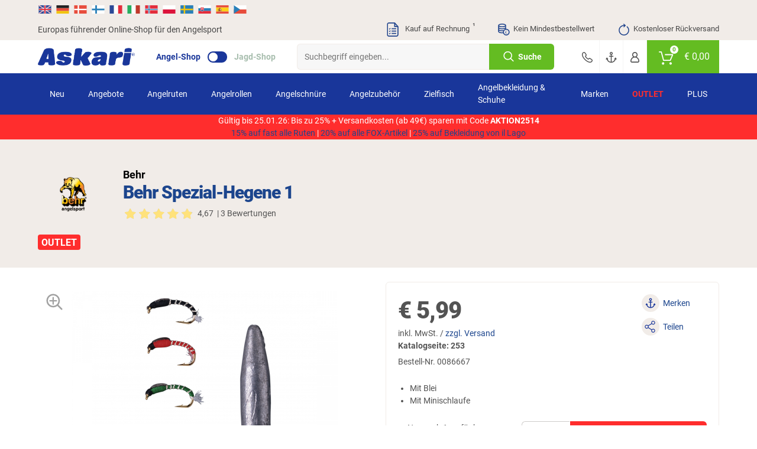

--- FILE ---
content_type: text/html; charset=UTF-8
request_url: https://www.askari.at/behr-spezial-hegene-1_0086667.html
body_size: 83205
content:
<!doctype html> <html class="angelsport angelsport_at lang_de nojs" lang="de"> <head> <script type="text/javascript">

        window.tc = window.tc||{};
        window.tc.lang = window.tc.lang||{};

        tc.lang.DETAILS_SIZE_SHORT = "Gr."
        tc.lang.PAGE_REGISTER_BTN = "Registrieren";
        tc.lang.PAGE_REGISTER_GUEST_BTN = "Weiter zur Bestell\u00fcbersicht";
        tc.lang.DETAILS_SIZE_SHORT = "Gr.";
        tc.lang.ADDED_TO_BASKET_PREFIX = "Der Artikel";
        tc.lang.ADDED_TO_BASKET_SUFFIX = "wurde erfolgreich zum Warenkorb hinzugef\u00fcgt.";
        tc.lang.NOT_ADDED_TO_BASKET = "Der Artikel wurde nicht in den Warenkorb gelegt.";
        tc.lang.ADDED_TO_FAVORITELIST = "Artikel erfolgreich zum Merkzettel hinzugef\u00fcgt";
        tc.lang.FAVORITELIST_LIMIT_EXCEEDED ="Sie haben die maximale Anzahl an Artikeln auf dem Merkzettel erreicht. Bitte l\u00f6schen Sie Artikel vom Merkzettel, um weitere hinzuf\u00fcgen zu k\u00f6nnen.";
        tc.lang.FAVORITELIST_ARTICLE_SOLDOUT ="Ausverkaufte Artikel k\u00f6nnen nicht auf den Merkzettel gelegt werden.";
        tc.lang.REMOVED_FROM_FAVORITELIST = "Artikel erfolgreich vom Merkzettel entfernt";
        tc.lang.DETAILS_DELIVERYHOUR_SAMEDAY = "wir versenden noch heute.";
        tc.lang.DETAILS_DELIVERYHOUR_NEXTDAY = "wir versenden morgen.";
        tc.lang.BARCODES_CAMERA = "Kamera";
        tc.lang.ERROR_MESSAGE_NO_CAMERA = "Leider konnten wir nicht auf Ihre Kamera zugreifen.";
        tc.lang.WARNING_MESSAGE_BARCODE_CHANGE_CAMERA = "Lassen sich die Barcodes nicht scannen? Wechseln Sie die Kamera (Unten rechts bei Klick auf das Zahnrad) um besser scannen zu k\u00f6nnen.";
        tc.lang.BARCODE = "Barcode";
        tc.lang.BARCODES_CONFIGURATION_LIGHT = "Kameralicht";
        tc.lang.BARCODES_CONFIGURATION = "Einstellungen";
        tc.lang.OFF = "OFF";
        tc.lang.ON = "ON";
        tc.lang.ERROR_MESSAGE_NO_CAMERA_APP = "Bitte akzeptieren Sie die ben\u00f6tigten Berechtigungen oder aktualisieren Sie die App!";
        tc.lang.WARNING_MESSAGE_BARCODES_LENGTH_INVALID = "Die L\u00e4nge des Barcodes ist ung\u00fcltig!";
        tc.lang.WARNING_MESSAGE_BARCODES_IN_BLACKLIST = "Der Barcode enth\u00e4lt ein ung\u00fcltiges Zeichen!";
        tc.lang.BARCODES_OFFLINE = "Sie sind offline";
        tc.lang.BARCODES_SCAN_MORE = "Weiteren Barcode scannen";
        tc.lang.BARCODES_RELOAD = "Artikel erneut laden";
        tc.lang.BARCODES_AMOUNT = "Menge";
        tc.lang.BARCODES_CHOOSE_CAMERA = "W\u00e4hlen Sie eine Kamera aus";

        window.tc.tpl = window.tc.tpl||{};
        tc.tpl.close = "<svg width=\"32\" height=\"32\" viewBox=\"0 0 32 32\" fill=\"currentColor\" xmlns=\"https:\/\/www.w3.org\/2000\/svg\"><path fill-rule=\"evenodd\" clip-rule=\"evenodd\" d=\"M5.30036 5.30034C5.70082 4.89989 6.35009 4.89989 6.75055 5.30034L15.5962 14.146L24.4419 5.30034C24.8423 4.89989 25.4916 4.89989 25.892 5.30034C26.2925 5.7008 26.2925 6.35007 25.892 6.75053L17.0464 15.5962L25.8921 24.4419C26.2925 24.8423 26.2925 25.4916 25.8921 25.892C25.4916 26.2925 24.8423 26.2925 24.4419 25.892L15.5962 17.0464L6.75053 25.892C6.35007 26.2925 5.7008 26.2925 5.30034 25.892C4.89989 25.4916 4.89989 24.8423 5.30034 24.4419L14.146 15.5962L5.30036 6.75053C4.8999 6.35007 4.8999 5.7008 5.30036 5.30034Z\"\/><\/svg>";
        tc.tpl.settings = "<svg width=\"32\" height=\"32\" viewBox=\"0 0 32 32\" fill=\"currentColor\" xmlns=\"https:\/\/www.w3.org\/2000\/svg\"><path fill-rule=\"evenodd\" clip-rule=\"evenodd\" d=\"M5.30036 5.30034C5.70082 4.89989 6.35009 4.89989 6.75055 5.30034L15.5962 14.146L24.4419 5.30034C24.8423 4.89989 25.4916 4.89989 25.892 5.30034C26.2925 5.7008 26.2925 6.35007 25.892 6.75053L17.0464 15.5962L25.8921 24.4419C26.2925 24.8423 26.2925 25.4916 25.8921 25.892C25.4916 26.2925 24.8423 26.2925 24.4419 25.892L15.5962 17.0464L6.75053 25.892C6.35007 26.2925 5.7008 26.2925 5.30034 25.892C4.89989 25.4916 4.89989 24.8423 5.30034 24.4419L14.146 15.5962L5.30036 6.75053C4.8999 6.35007 4.8999 5.7008 5.30036 5.30034Z\"\/><\/svg>";
        tc.tpl.arrow_down = "<svg width=\"32\" height=\"32\" viewBox=\"0 0 32 32\" fill=\"currentColor\" xmlns=\"https:\/\/www.w3.org\/2000\/svg\"><path fill-rule=\"evenodd\" clip-rule=\"evenodd\" d=\"M5.30036 5.30034C5.70082 4.89989 6.35009 4.89989 6.75055 5.30034L15.5962 14.146L24.4419 5.30034C24.8423 4.89989 25.4916 4.89989 25.892 5.30034C26.2925 5.7008 26.2925 6.35007 25.892 6.75053L17.0464 15.5962L25.8921 24.4419C26.2925 24.8423 26.2925 25.4916 25.8921 25.892C25.4916 26.2925 24.8423 26.2925 24.4419 25.892L15.5962 17.0464L6.75053 25.892C6.35007 26.2925 5.7008 26.2925 5.30034 25.892C4.89989 25.4916 4.89989 24.8423 5.30034 24.4419L14.146 15.5962L5.30036 6.75053C4.8999 6.35007 4.8999 5.7008 5.30036 5.30034Z\"\/><\/svg>";

                tc.shop = 'angelsport';
        
        tc.app = {};

        tc.app.active = false;

        
        tc.ajax = tc.ajax||{};

        if (tc.app.active === true) {
            tc.ajax.baseUrl =  '/app/';
        } else {
            tc.ajax.baseUrl = '/';
        }

        function getCookie(c_name) {
            if (document.cookie.length > 0) {
                var c_start = document.cookie.indexOf(c_name + "=");
                if (c_start != -1) {
                    c_start = c_start + c_name.length + 1;
                    var c_end = document.cookie.indexOf(";", c_start);
                    if (c_end == -1) {
                        c_end = document.cookie.length;
                    }
                    var data = decodeURIComponent(document.cookie.substring(c_start, c_end));

                    return JSON.parse(data);
                }
            }
            return '';
        }

        function delete_cookie(name, path, domain) {
            if (getCookie(name)) {
                if (path) {
                    path = ';path=' + path;
                } else {
                    path = '';
                }

                if (domain) {
                    domain = ';domain=' + domain;
                } else {
                    domain = '';
                }

                document.cookie = name + '=' + path + domain +
                    ';expires=Thu, 01 Jan 1970 00:00:01 GMT';
            }
        }

    </script> <meta charset="UTF-8"> <meta http-equiv="x-dns-prefetch-control" content="on"> <title>Behr Spezial-Hegene 1 günstig kaufen | Askari Angelshop</title> <meta name="viewport" content="width=device-width, initial-scale=1, minimum-scale=1, maximum-scale=2, user-scalable=no"> <!--[if IE]><meta http-equiv='X-UA-Compatible' content='IE=edge,chrome=1'><![endif]--> <meta name="ROBOTS" content="INDEX, FOLLOW"> <meta name="description" content="Behr Spezial-Hegene 1 günstig kaufen ✓ Europas führender Angelshop ✓ Kostenlose Rücklieferung"> <meta name="keywords" content="behr, spezial-hegene, 1, günstig, kaufen, -, askari, angelshop, nymphen, kunstköder, kunstköder-set, forelle, äsche, lachs, fliegenfischen, forellenangeln"> <meta property="og:site" content="https://www.askari.at/"> <meta property="og:site_name" content=""> <meta property="fb:app_id" content="1111"> <meta property="og:title" content="Behr Spezial-Hegene 1 günstig kaufen - Askari Angelshop "> <meta property="og:description" content="Behr Spezial-Hegene 1 günstig kaufen ✓ Europas führender Angelshop ✓ Kostenlose Rücklieferung"> <meta property="og:type" content="product"> <meta property="og:image" content="https://images.askari-sport.com/de/product/1/detail/behr-spezialhegene-1.jpg"> <meta property="og:url" content="https://www.askari.at/behr-spezial-hegene-1_0086667.html"> <link rel="shortcut icon" href="https://www.askari.at/out/askari/src/img/favicon_angel.ico"> <link rel="apple-touch-icon" href="/apple-icon_angel.png" /> <link rel="apple-touch-icon" sizes="57x57" href="https://www.askari.at/out/askari/img/apple-icon-57x57_angel.png" /> <link rel="apple-touch-icon" sizes="72x72" href="https://www.askari.at/out/askari/img/apple-icon-72x72_angel.png" /> <link rel="apple-touch-icon" sizes="76x76" href="https://www.askari.at/out/askari/img/apple-icon-76x76_angel.png" /> <link rel="apple-touch-icon" sizes="114x114" href="https://www.askari.at/out/askari/img/apple-icon-114x114_angel.png" /> <link rel="apple-touch-icon" sizes="120x120" href="https://www.askari.at/out/askari/img/apple-icon-120x120_angel.png" /> <link rel="apple-touch-icon" sizes="144x144" href="https://www.askari.at/out/askari/img/apple-icon-144x144_angel.png" /> <link rel="apple-touch-icon" sizes="152x152" href="https://www.askari.at/out/askari/img/apple-icon-152x152_angel.png" /> <link rel="apple-touch-icon" sizes="180x180" href="https://www.askari.at/out/askari/img/apple-icon-180x180_angel.png" /> <meta name="theme-color" content="#1c458d"> <link rel="manifest" href="/manifest_angel.webmanifest"> <link rel="alternate" hreflang="de" href="https://www.angelsport.de/behr-spezial-hegene-1_0086667.html" /> <link rel="alternate" hreflang="de-DE" href="https://www.angelsport.de/behr-spezial-hegene-1_0086667.html" /> <link rel="alternate" hreflang="de-CH" href="https://www.askari.ch/behr-spezial-hegene-1_0086667.html" /> <link rel="alternate" hreflang="de-AT" href="https://www.askari.at/behr-spezial-hegene-1_0086667.html" /> <link rel="alternate" hreflang="x-default" href="https://www.askari-fishing.com/behr-special-nymphs-1_0086667.html" /> <link rel="alternate" hreflang="en" href="https://www.askari-fishing.com/behr-special-nymphs-1_0086667.html" /> <link rel="stylesheet" type="text/css" href="//www.askari.at/out/askari/src/css/shop.css?1768559189" /> <link rel="stylesheet" type="text/css" href="//www.askari.at/out/askari/src/css/page/details.css?1768559187" /> <!--[if lt IE 9]>
    <script src="https://oss.maxcdn.com/html5shiv/3.7.2/html5shiv.min.js"></script>
    <script src="https://oss.maxcdn.com/respond/1.4.2/respond.min.js"></script>
    <![endif]--> <script defer src="https://c.searchhub.io/z0Pwy7Rea"></script> <script type='text/javascript'>
        var zaius = window['zaius']||(window['zaius']=[]);zaius.methods=["initialize","onload","customer","entity","event","subscribe","unsubscribe","consent","identify","anonymize","dispatch"];zaius.factory=function(e){return function(){var t=Array.prototype.slice.call(arguments);t.unshift(e);zaius.push(t);return zaius}};(function(){for(var i=0;i<zaius.methods.length;i++){var method=zaius.methods[i];zaius[method]=zaius.factory(method)}var e=document.createElement("script");e.type="text/javascript";e.async=true;e.src=("https:"===document.location.protocol?"https://":"https://")+"d1igp3oop3iho5.cloudfront.net/v2/kWymYwXLeFQEL3R83DWgkg-eu1/zaius-min.js";var t=document.getElementsByTagName("script")[0];t.parentNode.insertBefore(e,t)})();
    </script> <script>
    if(!"gdprAppliesGlobally" in window){
        window.gdprAppliesGlobally=true
    }
    if(!("cmp_id" in window)||window.cmp_id<1){
        window.cmp_id=0
    }
    if(!("cmp_cdid" in window)){
        window.cmp_cdid="5a78951211fd4"
    }
    if(!("cmp_params" in window)){
        window.cmp_params=""
    }
    if(!("cmp_host" in window)){
        window.cmp_host="b.delivery.consentmanager.net"
    }
    if(!("cmp_cdn" in window)){
        window.cmp_cdn="cdn.consentmanager.net"
    }
    if(!("cmp_proto" in window)){
        window.cmp_proto="https:"
    }
    if(!("cmp_codesrc" in window)){
        window.cmp_codesrc="1"
    }

    window.cmp_getsupportedLangs=function(){var b=["DE","EN","FR","IT","NO","DA","FI","ES","PT","RO","BG","ET","EL","GA","HR","LV","LT","MT","NL","PL","SV","SK","SL","CS","HU","RU","SR","ZH","TR","UK","AR","BS"];if("cmp_customlanguages" in window){for(var a=0;a<window.cmp_customlanguages.length;a++){b.push(window.cmp_customlanguages[a].l.toUpperCase())}}return b};window.cmp_getRTLLangs=function(){var a=["AR"];if("cmp_customlanguages" in window){for(var b=0;b<window.cmp_customlanguages.length;b++){if("r" in window.cmp_customlanguages[b]&&window.cmp_customlanguages[b].r){a.push(window.cmp_customlanguages[b].l)}}}return a};window.cmp_getlang=function(j){if(typeof(j)!="boolean"){j=true}if(j&&typeof(cmp_getlang.usedlang)=="string"&&cmp_getlang.usedlang!==""){return cmp_getlang.usedlang}var g=window.cmp_getsupportedLangs();var c=[];var f=location.hash;var e=location.search;var a="languages" in navigator?navigator.languages:[];if(f.indexOf("cmplang=")!=-1){c.push(f.substr(f.indexOf("cmplang=")+8,2).toUpperCase())}else{if(e.indexOf("cmplang=")!=-1){c.push(e.substr(e.indexOf("cmplang=")+8,2).toUpperCase())}else{if("cmp_setlang" in window&&window.cmp_setlang!=""){c.push(window.cmp_setlang.toUpperCase())}else{if(a.length>0){for(var d=0;d<a.length;d++){c.push(a[d])}}}}}if("language" in navigator){c.push(navigator.language)}if("userLanguage" in navigator){c.push(navigator.userLanguage)}var h="";for(var d=0;d<c.length;d++){var b=c[d].toUpperCase();if(g.indexOf(b)!=-1){h=b;break}if(b.indexOf("-")!=-1){b=b.substr(0,2)}if(g.indexOf(b)!=-1){h=b;break}}if(h==""&&typeof(cmp_getlang.defaultlang)=="string"&&cmp_getlang.defaultlang!==""){return cmp_getlang.defaultlang}else{if(h==""){h="EN"}}h=h.toUpperCase();return h};(function(){var u=document;var v=u.getElementsByTagName;var h=window;var o="";var b="_en";if("cmp_getlang" in h){o=h.cmp_getlang().toLowerCase();if("cmp_customlanguages" in h){for(var q=0;q<h.cmp_customlanguages.length;q++){if(h.cmp_customlanguages[q].l.toUpperCase()==o.toUpperCase()){o="en";break}}}b="_"+o}function x(i,e){var w="";i+="=";var s=i.length;var d=location;if(d.hash.indexOf(i)!=-1){w=d.hash.substr(d.hash.indexOf(i)+s,9999)}else{if(d.search.indexOf(i)!=-1){w=d.search.substr(d.search.indexOf(i)+s,9999)}else{return e}}if(w.indexOf("&")!=-1){w=w.substr(0,w.indexOf("&"))}return w}var k=("cmp_proto" in h)?h.cmp_proto:"https:";if(k!="http:"&&k!="https:"){k="https:"}var g=("cmp_ref" in h)?h.cmp_ref:location.href;var j=u.createElement("script");j.setAttribute("data-cmp-ab","1");var c=x("cmpdesign","cmp_design" in h?h.cmp_design:"");var f=x("cmpregulationkey","cmp_regulationkey" in h?h.cmp_regulationkey:"");var r=x("cmpgppkey","cmp_gppkey" in h?h.cmp_gppkey:"");var n=x("cmpatt","cmp_att" in h?h.cmp_att:"");j.src=k+"//"+h.cmp_host+"/delivery/cmp.php?"+("cmp_id" in h&&h.cmp_id>0?"id="+h.cmp_id:"")+("cmp_cdid" in h?"&cdid="+h.cmp_cdid:"")+"&h="+encodeURIComponent(g)+(c!=""?"&cmpdesign="+encodeURIComponent(c):"")+(f!=""?"&cmpregulationkey="+encodeURIComponent(f):"")+(r!=""?"&cmpgppkey="+encodeURIComponent(r):"")+(n!=""?"&cmpatt="+encodeURIComponent(n):"")+("cmp_params" in h?"&"+h.cmp_params:"")+(u.cookie.length>0?"&__cmpfcc=1":"")+"&l="+o.toLowerCase()+"&o="+(new Date()).getTime();j.type="text/javascript";j.async=true;if(u.currentScript&&u.currentScript.parentElement){u.currentScript.parentElement.appendChild(j)}else{if(u.body){u.body.appendChild(j)}else{var t=v("body");if(t.length==0){t=v("div")}if(t.length==0){t=v("span")}if(t.length==0){t=v("ins")}if(t.length==0){t=v("script")}if(t.length==0){t=v("head")}if(t.length>0){t[0].appendChild(j)}}}var m="js";var p=x("cmpdebugunminimized","cmpdebugunminimized" in h?h.cmpdebugunminimized:0)>0?"":".min";var a=x("cmpdebugcoverage","cmp_debugcoverage" in h?h.cmp_debugcoverage:"");if(a=="1"){m="instrumented";p=""}var j=u.createElement("script");j.src=k+"//"+h.cmp_cdn+"/delivery/"+m+"/cmp"+b+p+".js";j.type="text/javascript";j.setAttribute("data-cmp-ab","1");j.async=true;if(u.currentScript&&u.currentScript.parentElement){u.currentScript.parentElement.appendChild(j)}else{if(u.body){u.body.appendChild(j)}else{var t=v("body");if(t.length==0){t=v("div")}if(t.length==0){t=v("span")}if(t.length==0){t=v("ins")}if(t.length==0){t=v("script")}if(t.length==0){t=v("head")}if(t.length>0){t[0].appendChild(j)}}}})();window.cmp_addFrame=function(b){if(!window.frames[b]){if(document.body){var a=document.createElement("iframe");a.style.cssText="display:none";if("cmp_cdn" in window&&"cmp_ultrablocking" in window&&window.cmp_ultrablocking>0){a.src="//"+window.cmp_cdn+"/delivery/empty.html"}a.name=b;a.setAttribute("title","Intentionally hidden, please ignore");a.setAttribute("role","none");a.setAttribute("tabindex","-1");document.body.appendChild(a)}else{window.setTimeout(window.cmp_addFrame,10,b)}}};window.cmp_rc=function(h){var b=document.cookie;var f="";var d=0;while(b!=""&&d<100){d++;while(b.substr(0,1)==" "){b=b.substr(1,b.length)}var g=b.substring(0,b.indexOf("="));if(b.indexOf(";")!=-1){var c=b.substring(b.indexOf("=")+1,b.indexOf(";"))}else{var c=b.substr(b.indexOf("=")+1,b.length)}if(h==g){f=c}var e=b.indexOf(";")+1;if(e==0){e=b.length}b=b.substring(e,b.length)}return(f)};window.cmp_stub=function(){var a=arguments;__cmp.a=__cmp.a||[];if(!a.length){return __cmp.a}else{if(a[0]==="ping"){if(a[1]===2){a[2]({gdprApplies:gdprAppliesGlobally,cmpLoaded:false,cmpStatus:"stub",displayStatus:"hidden",apiVersion:"2.2",cmpId:31},true)}else{a[2](false,true)}}else{if(a[0]==="getUSPData"){a[2]({version:1,uspString:window.cmp_rc("")},true)}else{if(a[0]==="getTCData"){__cmp.a.push([].slice.apply(a))}else{if(a[0]==="addEventListener"||a[0]==="removeEventListener"){__cmp.a.push([].slice.apply(a))}else{if(a.length==4&&a[3]===false){a[2]({},false)}else{__cmp.a.push([].slice.apply(a))}}}}}}};window.cmp_gpp_ping=function(){return{gppVersion:"1.0",cmpStatus:"stub",cmpDisplayStatus:"hidden",supportedAPIs:["tcfca","usnat","usca","usva","usco","usut","usct"],cmpId:31}};window.cmp_gppstub=function(){var a=arguments;__gpp.q=__gpp.q||[];if(!a.length){return __gpp.q}var g=a[0];var f=a.length>1?a[1]:null;var e=a.length>2?a[2]:null;if(g==="ping"){return window.cmp_gpp_ping()}else{if(g==="addEventListener"){__gpp.e=__gpp.e||[];if(!("lastId" in __gpp)){__gpp.lastId=0}__gpp.lastId++;var c=__gpp.lastId;__gpp.e.push({id:c,callback:f});return{eventName:"listenerRegistered",listenerId:c,data:true,pingData:window.cmp_gpp_ping()}}else{if(g==="removeEventListener"){var h=false;__gpp.e=__gpp.e||[];for(var d=0;d<__gpp.e.length;d++){if(__gpp.e[d].id==e){__gpp.e[d].splice(d,1);h=true;break}}return{eventName:"listenerRemoved",listenerId:e,data:h,pingData:window.cmp_gpp_ping()}}else{if(g==="getGPPData"){return{sectionId:3,gppVersion:1,sectionList:[],applicableSections:[0],gppString:"",pingData:window.cmp_gpp_ping()}}else{if(g==="hasSection"||g==="getSection"||g==="getField"){return null}else{__gpp.q.push([].slice.apply(a))}}}}}};window.cmp_msghandler=function(d){var a=typeof d.data==="string";try{var c=a?JSON.parse(d.data):d.data}catch(f){var c=null}if(typeof(c)==="object"&&c!==null&&"__cmpCall" in c){var b=c.__cmpCall;window.__cmp(b.command,b.parameter,function(h,g){var e={__cmpReturn:{returnValue:h,success:g,callId:b.callId}};d.source.postMessage(a?JSON.stringify(e):e,"*")})}if(typeof(c)==="object"&&c!==null&&"__uspapiCall" in c){var b=c.__uspapiCall;window.__uspapi(b.command,b.version,function(h,g){var e={__uspapiReturn:{returnValue:h,success:g,callId:b.callId}};d.source.postMessage(a?JSON.stringify(e):e,"*")})}if(typeof(c)==="object"&&c!==null&&"__tcfapiCall" in c){var b=c.__tcfapiCall;window.__tcfapi(b.command,b.version,function(h,g){var e={__tcfapiReturn:{returnValue:h,success:g,callId:b.callId}};d.source.postMessage(a?JSON.stringify(e):e,"*")},b.parameter)}if(typeof(c)==="object"&&c!==null&&"__gppCall" in c){var b=c.__gppCall;window.__gpp(b.command,function(h,g){var e={__gppReturn:{returnValue:h,success:g,callId:b.callId}};d.source.postMessage(a?JSON.stringify(e):e,"*")},"parameter" in b?b.parameter:null,"version" in b?b.version:1)}};window.cmp_setStub=function(a){if(!(a in window)||(typeof(window[a])!=="function"&&typeof(window[a])!=="object"&&(typeof(window[a])==="undefined"||window[a]!==null))){window[a]=window.cmp_stub;window[a].msgHandler=window.cmp_msghandler;window.addEventListener("message",window.cmp_msghandler,false)}};window.cmp_setGppStub=function(a){if(!(a in window)||(typeof(window[a])!=="function"&&typeof(window[a])!=="object"&&(typeof(window[a])==="undefined"||window[a]!==null))){window[a]=window.cmp_gppstub;window[a].msgHandler=window.cmp_msghandler;window.addEventListener("message",window.cmp_msghandler,false)}};window.cmp_addFrame("__cmpLocator");if(!("cmp_disableusp" in window)||!window.cmp_disableusp){window.cmp_addFrame("__uspapiLocator")}if(!("cmp_disabletcf" in window)||!window.cmp_disabletcf){window.cmp_addFrame("__tcfapiLocator")}if(!("cmp_disablegpp" in window)||!window.cmp_disablegpp){window.cmp_addFrame("__gppLocator")}window.cmp_setStub("__cmp");if(!("cmp_disabletcf" in window)||!window.cmp_disabletcf){window.cmp_setStub("__tcfapi")}if(!("cmp_disableusp" in window)||!window.cmp_disableusp){window.cmp_setStub("__uspapi")}if(!("cmp_disablegpp" in window)||!window.cmp_disablegpp){window.cmp_setGppStub("__gpp")};

</script> <script type="text/javascript">

    window.dataLayer = window.dataLayer || [];

    
    
        

var productArray = [];

var productObject = {
    item_id: "0086667",
    item_name: "Behr Spezial-Hegene 1",
    discount: 0,
    index: 0,
    item_brand: "Behr",
    item_variant: "",
    price: 5.99,
    quantity: 1
};



    var group = [];

    
        group.push("Zielfisch");

    
        group.push("Fliegenfischen Ausr\u00fcstung");

    
        group.push("Fliegen");

    
        group.push("Nymphen");

    
    if (group.length > 0) {
        for (var i = 0; i < group.length; i++) {
            if (i >= 1) {
                productObject["item_category" + i] = group[i];
            } else {
                productObject.item_category = group[i];
            }
        }
    }


productArray.push(productObject);

dataLayer.push({
    ecommerce: null
});

dataLayer.push({
    event: 'view_item',
    ecommerce: {
        currency: 'EUR',
        value: 5.99,
        items: productArray
    }
});
    
    document.addEventListener("DOMContentLoaded", function() {
        if (typeof gtmPromotions !== 'undefined' && gtmPromotions.length >= 1) {
            for (let count = 0; count < gtmPromotions.length; count++) {
                dataLayer.push(gtmPromotions[count]);
            }
        }
    });

    if (window.tc === undefined) {
        var tc = new Object();
    }

    tc.tracking = {

        changeShippingData: function() {

            dataLayer.push(
                {
                    ecommerce: null
                }
            );

            dataLayer.push(
                {
                    event: "add_shipping_info",
                    ecommerce: {
                        currency: basketCurrency,
                        value:  basketValue,
                        coupon:  basketCoupon,
                        shipping_tier: $('[data-shipping-active]').text(),
                        items: productArray
                    }
                }
            );
        },

        changePaymentData: function(){

            dataLayer.push(
                {
                    ecommerce: null
                }
            );

            dataLayer.push(
                {
                    event: "add_payment_info",
                    ecommerce: {
                        currency: basketCurrency,
                        value:  basketValue,
                        coupon:  basketCoupon,
                        payment: $('.radio.active > [data-basket-payment]').data('basket-payment'),
                        items: productArray
                    }
                }
            );

        },

        selectPromotion: function(element) {

            dataLayer.push(
                {
                    ecommerce: null
                }
            );

            var selectPromotionArray = [];


            var selectPromotionObject = {
                promotion_id: element.parents('[data-banner-id]').data('banner-id'),
                promotion_name: element.parents('[data-banner-id]').data('banner-name'),
                creative_name: "Banner",
                creative_slot: jQuery('body').data('view')
            };

            selectPromotionArray.push(selectPromotionObject);

            dataLayer.push(
                {
                    event: "select_promotion",
                    ecommerce: {
                        items: selectPromotionArray
                    }
                }
            );

        },

        pushGaTracking: function(event,element,eventInfo,eventNumber) {

            var dataLayerObject = new Object();
            var dataLayerObjectItem = new Object();

            var article = element.closest('.js-ff-tracking');
            var articleCurrency = article.find('[data-sign]').data('sign');
            var articlePrice = article.find('[data-normalprice]').data('normalprice');
            var articleOldPrice = article.find('[data-wrongprice]').data('wrongprice');
            var articleId = article.find('[data-id]').data('id');
            var articleName = article.find('[data-title]').first().text();
            var articleIndex = article.find('[data-count]').data('count');
            var articleBrand = article.find('[data-brand]').data('brand');
            var articleProductGroup = article.find('.productgroup-tracking').first();
            var articleVariant = article.find('[data-variant]').text();
            var articleQuantity = article.find('[data-amount]').val();
            var articleListTitle = article.find('[data-list-title]').data('list-title');
            var pageController = $('body').data('view');
            var articleCoupon = '';

            if (articlePrice) {
                articlePrice = String(articlePrice).replace(',','.');
                articlePrice = parseFloat(articlePrice).toFixed(2);
            }

            if (articleOldPrice) {
                articleOldPrice = String(articleOldPrice).replace(',','.');
            }

            if (articleOldPrice === undefined || articleOldPrice == 0) {
                articleOldPrice = articlePrice;
            } else {
                articleOldPrice = parseFloat(articleOldPrice).toFixed(2);
            }

            var articleDiscount = Number(articleOldPrice) - Number(articlePrice);

            dataLayer.push(
                {
                ecommerce: null
                }
            );

            dataLayerObject.ecommerce = new Object();

            if (event) {
                dataLayerObject.event = event;
            }

            if (event == 'select_item') {

                if (pageController) {
                    dataLayerObject.ecommerce.item_list_id = pageController;
                }

                if (articleListTitle) {
                    dataLayerObject.ecommerce.item_list_name = articleListTitle;
                } else {
                    dataLayerObject.ecommerce.item_list_name = 'Article slider';
                }

            } else {

                if (articleCurrency) {
                    dataLayerObject.ecommerce.currency = articleCurrency.replace('€', 'EUR');
                }

                if (articlePrice) {
                    dataLayerObject.ecommerce.value = Number(articlePrice.replace(',','.'));
                }

            }

            if (articleId) {
                dataLayerObjectItem.item_id = articleId.toString();
            }

            if (articleName) {
                dataLayerObjectItem.item_name = articleName;
            }

            if (articleCoupon) {
                dataLayerObjectItem.coupon = articleCoupon;
            }

            if (articleDiscount) {
                dataLayerObjectItem.discount = +articleDiscount.toFixed(2);
            } else {
                dataLayerObjectItem.discount = 0;
            }

            if (articleIndex) {
                dataLayerObjectItem.index = Number(articleIndex);
            } else {
                dataLayerObjectItem.index = 0;
            }

            if (articleBrand) {
                dataLayerObjectItem.item_brand = articleBrand;
            }

            if (articleProductGroup) {
                var groupChildrens = articleProductGroup.children();
                $(groupChildrens).each(function(index) {
                    if (index >= 1) {
                        dataLayerObjectItem["item_category" + index] = $(this).text();
                    } else {
                        dataLayerObjectItem.item_category = $(this).text();
                    }
                });
            }

            if (articleVariant) {
                dataLayerObjectItem.item_variant = articleVariant;
            }

            if (articleOldPrice) {
                dataLayerObjectItem.price = Number(articleOldPrice.replace(',','.'));
            }

            if (articleQuantity) {
                if (eventInfo === 'plus' || eventInfo === 'minus') {
                    dataLayerObjectItem.quantity = 1;
                } else if (eventInfo === 'keydown') {
                    dataLayerObjectItem.quantity = eventNumber;
                } else {
                    dataLayerObjectItem.quantity = Number(articleQuantity);
                }
            } else {
                dataLayerObjectItem.quantity = 1;
            }

            if (event == 'add_to_cart' || event == 'remove_from_cart') {
                dataLayerObject.ecommerce.value = dataLayerObject.ecommerce.value * dataLayerObjectItem.quantity;
            }

            dataLayerObject.ecommerce.items = [dataLayerObjectItem];

            dataLayer.push(dataLayerObject);

        }

    }

</script> <script type="text/plain" class="cmplazyload" data-cmp-vendor="s905">(function(w,d,s,l,i){w[l]=w[l]||[];w[l].push({'gtm.start':
    new Date().getTime(),event:'gtm.js'});var f=d.getElementsByTagName(s)[0],
    j=d.createElement(s),dl=l!='dataLayer'?'&l='+l:'';j.async=true;j.src=
    'https://www.googletagmanager.com/gtm.js?id='+i+dl;
    f.parentNode.insertBefore(j,f);
    })(window,document,'script','dataLayer','GTM-5C8QGPN');
    </script> <noscript> <iframe class="cmplazyload" src="about:blank" data-cmp-vendor="s905" data-cmp-src="https://www.googletagmanager.com/ns.html?id=GTM-5C8QGPN" height="0" width="0" style="display:none;visibility:hidden"></iframe> </noscript> </head> <body id="detailsbody" class="new_flags" data-view="details"> <header> <section class="translations"> <section class="wrapper"> <section class="row"> <div class="col col-12"> <div class="gtranslate-wrapper"> <div id="google_translate_elementCustom" style="display:none;"></div> <a href="https://www.askari-fishing.com/" translate="no" class="shop-link"> <img src="/out/askari/img/flag/en.svg" width="24" height="24" alt="en" title="English"> </a> <a href="#" translate="no" data-lang="de" title="German"> <img src="/out/askari/img/flag/de.svg" width="24" height="24" alt="de"> </a> <a href="#" translate="no" data-lang="da" title="Danish"> <img src="/out/askari/img/flag/da.svg" width="24" height="24" alt="da"> </a> <a href="#" translate="no" data-lang="fi" title="Finnish"> <img src="/out/askari/img/flag/fi.svg" width="24" height="24" alt="fi"> </a> <a href="#" translate="no" data-lang="fr" title="French"> <img src="/out/askari/img/flag/fr.svg" width="24" height="24" alt="fr"> </a> <a href="#" translate="no" data-lang="it" title="Italian"> <img src="/out/askari/img/flag/it.svg" width="24" height="24" alt="it"> </a> <a href="#" translate="no" data-lang="no" title="Norwegian"> <img src="/out/askari/img/flag/no.svg" width="24" height="24" alt="no"> </a> <a href="#" translate="no" data-lang="pl" title="Polish"> <img src="/out/askari/img/flag/pl.svg" width="24" height="24" alt="pl"> </a> <a href="#" translate="no" data-lang="sv" title="Swedish"> <img src="/out/askari/img/flag/sv.svg" width="24" height="24" alt="sv"> </a> <a href="#" translate="no" data-lang="sk" title="Slovak"> <img src="/out/askari/img/flag/sk.svg" width="24" height="24" alt="sk"> </a> <a href="#" translate="no" data-lang="es" title="Spanish"> <img src="/out/askari/img/flag/es.svg" width="24" height="24" alt="es"> </a> <a href="#" translate="no" data-lang="cs" title="Czech"> <img src="/out/askari/img/flag/cs.svg" width="24" height="24" alt="cs"> </a> </div> <script type="text/javascript">

    (function() {

        var DEFAULT_LANGUAGE = document.documentElement.classList.contains('lang_de') ? 'de' : 'en';

        var elem = document.querySelector('.topbar .navigation .mobile-languages');
        if (elem) {
            elem.parentNode.removeChild(elem);
        }

        function setCurrentLanguage(lang) {
            document.cookie = 'googtrans=/' + DEFAULT_LANGUAGE + '/' + lang + '; path=/';
            document.cookie = 'googtrans=/' + DEFAULT_LANGUAGE + '/' + lang + '; path=/; domain=' + location.hostname;
        }

        function loadGoogleTranslate() {
            if (!window.googleTranslateElementInitCustom) {
                window.googleTranslateElementInitCustom = function() {
                    new google.translate.TranslateElement({
                        pageLanguage: DEFAULT_LANGUAGE,
                        autoDisplay: false
                    }, 'google_translate_elementCustom');
                };
            }
            if (!document.getElementById('gt_translate_script')) {
                var script = document.createElement('script');
                script.id = 'gt_translate_script';
                script.src = 'https://translate.google.com/translate_a/element.js?cb=googleTranslateElementInitCustom';
                document.body.appendChild(script);
            }
        }

        function doGTranslate(langPair) {
            if (langPair.value) langPair = langPair.value;
            if (!langPair) return;

            var targetLang = langPair.split('|')[1];
            var selectEl = null;
            var selects = document.getElementsByTagName('select');
            for (var i = 0; i < selects.length; i++) {
                if (selects[i].className.indexOf('goog-te-combo') !== -1) {
                    selectEl = selects[i];
                    break;
                }
            }

            if (!document.getElementById('google_translate_elementCustom') || document.getElementById('google_translate_elementCustom').innerHTML.length === 0 || !selectEl || selectEl.length === 0) {
                setTimeout(function() {
                    doGTranslate(langPair);
                }, 500);
            } else {
                selectEl.value = targetLang;
                var event;
                try {
                    event = document.createEvent('HTMLEvents');
                    event.initEvent('change', true, true);
                    selectEl.dispatchEvent(event);
                } catch(e) {
                    console.log(e);
                }
            }
        }

        function selectLanguage(lang) {
            setCurrentLanguage(lang);
            doGTranslate(DEFAULT_LANGUAGE + '|' + lang);
        }

        var containerFlags = document.querySelector('.gtranslate-wrapper');
        var links = Array.from(document.querySelectorAll('.gtranslate-wrapper a[data-lang]'));

        function getCurrentLangFromCookie() {
            var cookies = document.cookie.split(';');
            for (var i = 0; i < cookies.length; i++) {
                var cookie = cookies[i].trim();
                if (cookie.indexOf('googtrans=') === 0) {
                    var parts = cookie.split('=')[1].split('/');
                    return parts[2] || DEFAULT_LANGUAGE; // drugi element to docelowy język
                }
            }
            return DEFAULT_LANGUAGE;
        }


        links.forEach(function(link) {
            if (link.getAttribute('data-lang') === DEFAULT_LANGUAGE) {
                link.classList.add('selected');
            }
            if (getCurrentLangFromCookie() === link.getAttribute('data-lang')) {
                if (link.getAttribute('data-lang') !== 'de' && link.getAttribute('data-lang') !== 'en') {
                    link.classList.add('gt-active');
                }
            }
        });

        containerFlags.addEventListener('click', function(e) {
            var link = e.target.closest('a[data-lang]');
            if (!link) return;

            e.preventDefault();
            var lang = link.getAttribute('data-lang');

            if (link.classList.contains('selected')) {
                if (containerFlags.querySelector('a.gt-active') === null) {
                    return false;
                } else {
                    selectLanguage(DEFAULT_LANGUAGE);
                    setTimeout(() => selectLanguage(lang), 100);
                    links.forEach(function(link) {
                        link.classList.remove('gt-active');
                    });
                }
            } else {
                selectLanguage(lang);
                links.forEach(function(link) {
                    link.classList.remove('gt-active');
                });
                link.classList.add('gt-active');
            }
        });

        var shopLink = containerFlags.querySelector('.shop-link');
        if (shopLink) {
            shopLink.addEventListener('click', function() {
                document.querySelectorAll(".gtranslate-wrapper a.selected")[0].click();
                setTimeout(function() {
                    document.querySelectorAll(".gtranslate-wrapper a[data-lang='" + DEFAULT_LANGUAGE + "']")[0].click();
                }, 200);
            });
        }

        document.addEventListener("DOMContentLoaded", function() {
            var widget = containerFlags;
            var desktopParent = widget.parentElement;
            var mobileParent = document.querySelector('.mobile-lang-placeholder');

            function moveWidget() {
                if (!mobileParent || !desktopParent) return;
                if (window.innerWidth < 1023) {
                    if (widget.parentElement !== mobileParent) {
                        mobileParent.insertBefore(widget, mobileParent.firstChild);
                    }
                } else {
                    if (widget.parentElement !== desktopParent) {
                        desktopParent.insertBefore(widget, desktopParent.firstChild);
                    }
                }
            }

            moveWidget();
            window.addEventListener('resize', moveWidget);
        });

        loadGoogleTranslate();
        window.doGTranslate = doGTranslate;
    })();
</script> </div> </section> </section> </section> <section class="adventages"> <section class="wrapper"> <section class="row"> <div class="col col-6 col-d-4 flex align-y-center"> <span>Europas führender Online-Shop für den Angelsport</span> </div> <div class="col col-6 col-d-8 flex align-y-center align-x-right list-description"> <span> <a class="scroll-down" href="#extra-information"> <i class="list margin-right-mini"></i> Kauf auf Rechnung <span>¹</span> </a> </span> <span> <i class="currency margin-right-mini"></i>Kein Mindestbestellwert </span> <span> <i class="refund margin-right-mini"></i>Kostenloser Rückversand </span> </div> </section> </section> </section> <section class="topbar"> <div class="nav"> <section class="wrapper"> <div class="shop-logo hidden-m hidden-t"> <a href="https://www.askari.at/" title="Askari Angelshop - Angelzubehör kaufen bei Europas führendem Online-Shop für Angelsport und Outdoor-Bekleidung" alt="Askari Angelshop - Angelzubehör kaufen bei Europas führendem Online-Shop für Angelsport und Outdoor-Bekleidung"> <img src="https://www.askari.at/out/askari/src/../img/askari-logo-blue.png?ts=202101051524" alt="Askari Angelshop - Angelzubehör kaufen bei Europas führendem Online-Shop für Angelsport und Outdoor-Bekleidung"> <img src="https://www.askari.at/out/askari/src/../img/askari-logo-white.png?ts=202101051524" class="fixed-logo" alt="Askari Angelshop - Angelzubehör kaufen bei Europas führendem Online-Shop für Angelsport und Outdoor-Bekleidung"> </a> <a class="button primary btn-search hidden" title="suchen"> <i class="search white"></i> </a> </div> <div class="shops hidden-m hidden-t"> <a class="external active" href="https://www.askari.at/">Angel-Shop</a> <a href="https://www.askari-jagd.at/"> <div class="checkbox switch margin-right-small margin-left-small"> <div class="dot"></div> <input id="" value="1" name="active" autocomplete="off" type="checkbox"> </div> </a> <a class="external" href="https://www.askari-jagd.at/">Jagd-Shop</a> </div> <div class="search hidden-m hidden-t"> <form class="form-search" action="https://www.askari.at/index.php?" method="get" name="search"> <div class="form-search-wrapper"> <input type="hidden" name="cl" value="search" /> <input type="hidden" name="searchparam" value="" /> <input type="text" class="js-searchParam search_input" data-track-id="searchBox" name="oq" value="" placeholder="Suchbegriff eingeben..." autocomplete="off" data-search-service="askari"/> <button class="button primary" type="submit" data-track-id="searchButton" value="" title="suchen"> <i class="search white"></i> <span class="hidden-t hidden-m">Suche</span> </button> <div class="icon-border hidden-t hidden-d" onclick="tc.barcode.scan()"> <span class="icon icon-barcode fishing"></span> </div> <div class="close">&times;</div> </div> </form> </div> <div class="navigation"></div> <div class="customerbox"> <div class="contact"> <a href="" data-popup="header-hotline" title="Kontakt"> <i class="hotline"></i> </a> </div> <div class="mininoticelist"> <a title="Merken" href="https://www.askari.at/mein-merkzettel/"> <i class="anchor"></i> </a> </div> <div class="miniaccount" id="miniaccount_menu_item"> <script type="text/javascript">

        if (window.getCookie !== undefined) {
            var logged = getCookie('tcas_cache_data').cachedUserID != null;
            if (logged ) {
                document.write(
                    '<div class="holder">' +
                        '<a href="https://www.askari.at/mein-konto/" title="Mein Konto">' +
                            '<i class="user"></i>' +
                        '</a>' +
                    '</div>'
                );
            } else {
                document.write(
                    '<span class="holder">' +
                        '<a href="https://www.askari.at/mein-konto/" title="Anmelden">' +
                            '<i class="user"></i>' +
                        '</a>' +
                    '</span>'
                );
            }
        }

    </script> </div> <div id="minibasket" title="Warenkorb"> <a href="https://www.askari.at/warenkorb/"> <div class="title"> <i class="basket icon-basket"> <span class="js-header-minibasket-count countvalue" id="mini_basket_count"> <script type="text/javascript">
                              document.addEventListener('DOMContentLoaded', function(){
                                  window.tcas.reloadCache((new Date()).getTime());
                                  if (window.getCookie !== undefined) {
                                      var basketSummaryCount = document.getElementById('mini_basket_count');
                                      basketSummaryCount.innerHTML = getCookie('tcas_cache_data').miniBasketCount||0;
                                  }
                              }, false);
                        </script> </span> </i> <span class="js-header-minibasket-price-null hidden"> <script type="text/javascript">if (window.getCookie !== undefined) {document.write(getCookie('tcas_cache_data').miniBasketValue||"<span class=\"currency\">\u20ac<\/span> 0,00");}</script> </span> <span class="js-header-minibasket-price" id="mini_basket_price"> <script type="text/javascript">
                      document.addEventListener('DOMContentLoaded', function(){
                          if (window.getCookie !== undefined) {
                              var basketSummaryPrice = document.getElementById('mini_basket_price');
                              basketSummaryPrice.innerHTML = getCookie('tcas_cache_data').miniBasketValue || "<span class=\"currency\">\u20ac<\/span> 0,00";

                              var basketTrackingCurrency = getCookie('tcas_cache_data').miniBasketTrackingCurrency;
                              var basketTrackingValue = getCookie('tcas_cache_data').miniBasketTrackingValue;
                              var basketTrackingProductIds = getCookie('tcas_cache_data').miniBasketTrackingArticleIDs;

                              dataLayer.push({
                                  cart: {
                                      currency: basketTrackingCurrency,
                                      value: basketTrackingValue,
                                      items: basketTrackingProductIds
                                  },
                                  event : "cartReady"
                              });
                          }
                       }, false);
                    </script> </span> </div> </a> </div> </div> </section> </div> <div class="search-flyout js-search-flyout" style="display: none;"> <section class="wrapper" data-empty="false"> <div class="subnav"> <section class="row"> <div class="col col-8 col-t-8 col-m-12 search-column align-x-left"> <div class="article-results"> <div class="loader" style="display: none;"></div> <div class="font-bold margin-bottom-medium">Produkte</div> <a class="link-more" href="https://www.askari.at/?cl=search&searchparam=">&gt; mehr anzeigen</a> </div> </div> <div class="col col-4 col-t-4 col-m-12 search-column align-x-left"> <div class="category-result"> <div class="font-bold margin-bottom-medium">Produktgruppe</div> <div class="result"> </div> </div> </div> </section> </div> </section> </div> </section> <section class="main-navigation"> <section class="wrapper"> <div class="mobile-menu"> <section class="row align-y-center height-full"> <div class="col col-4 buttons"> <button class="js-mobilemenu-toggle collapsed hamburger-mobile" id="mobile-menu-button" type="button"> <span></span> <span></span> <span></span> </button> <a href="#collapsesearch" id="mobile-search"> <i class="search blue"></i> </a> </div> <div class="col col-4 shop-logo align-x-center"> <a href="https://www.askari.at/"> <img src="https://www.askari.at/out/askari/src/../img/fishing.png?ts=202101051318" alt=""> </a> </div> <div class="col col-4"></div> </section> <section class="row search"> <div class="col col-12"> <div class="phonesearch" id="collapsesearch" style="display: none"> <form class="form-search" action="https://www.askari.at/index.php?" method="get" name="search"> <div class="form-search-wrapper"> <input type="hidden" name="cl" value="search" /> <input type="hidden" name="searchparam" value="" /> <input type="text" class="js-searchParam search_input" data-track-id="searchBox" name="oq" value="" placeholder="Suchbegriff eingeben..." autocomplete="off" data-search-service="askari"/> <button class="button primary" type="submit" data-track-id="searchButton" value="" title="suchen"> <i class="search white"></i> <span class="hidden-t hidden-m">Suche</span> </button> <div class="icon-border hidden-t hidden-d" onclick="tc.barcode.scan()"> <span class="icon icon-barcode fishing"></span> </div> <div class="close">&times;</div> </div> </form> </div> </div> </section> </div> <div class="mainnavigation has-navigation"> <ul class="wrapper topmenu unstyled js-mainnavigation-menu"> <li class="mobile-contact hidden-d"> <div class="hotline"> <a href="tel:01 3 10 06 20"> <i class="hotline"></i> 01 3 10 06 20 </a> </div> </li> <li class="mobile-wishlist hidden-d"> <a href="https://www.askari.at/mein-merkzettel/" rel="nofollow"> <i class="anchor"></i> Wunschliste </a> </li> <li class="mobile-languages"> <div class="mobile-lang-placeholder"></div> </li> <li class="mobile-category hidden-d"> <span>Produkte</span> </li> <li class="lvl1 cat1"> <a href="https://www.askari.at/neu/" data-category-optimizely="Neu" data-toggle="submenutoggle219bb947d34948d73ffcb0ae3aa72327" data-nodeId="new|0" class="expandable">Neu</a> </li> <li class="lvl1 cat2"> <a href="https://www.askari.at/angebote/" data-category-optimizely="Angebote" data-toggle="submenutoggle1f326508c78efc6d1bff16583a83318d" data-nodeId="offers|0" class="expandable">Angebote</a> </li> <li class="lvl1 cat3"> <a href="https://www.askari.at/angelruten/" data-category-optimizely="Angelruten" data-toggle="submenutoggle004fe60c014ce4125f916efdf6c79d5b" data-nodeId="7000|0" class="expandable">Angelruten</a> </li> <li class="lvl1 cat4"> <a href="https://www.askari.at/angelrollen/" data-category-optimizely="Angelrollen" data-toggle="submenutoggle86474d20f1fb3d417b2fd8627fed3141" data-nodeId="7031|0" class="expandable">Angelrollen</a> </li> <li class="lvl1 cat5"> <a href="https://www.askari.at/angelschnuere/" data-category-optimizely="Angelschnüre" data-toggle="submenutoggle3d2bceadbaf26fa2d2953334494a96e1" data-nodeId="7050|0" class="expandable">Angelschnüre</a> </li> <li class="lvl1 cat6"> <a href="https://www.askari.at/angelzubehoer/" data-category-optimizely="Angelzubehör" data-toggle="submenutoggle0f2f1fb2b03acb23d816b33c7ac7e4ab" data-nodeId="7064|0" class="expandable">Angelzubehör</a> </li> <li class="lvl1 cat7"> <a href="https://www.askari.at/zielfisch/" data-category-optimizely="Zielfisch" data-toggle="submenutogglefcf842bff0400ff974e66696d2315818" data-nodeId="7273|0" class="expandable">Zielfisch</a> </li> <li class="lvl1 cat8"> <a href="https://www.askari.at/angelbekleidung-schuhe/" data-category-optimizely="Angelbekleidung &amp; Schuhe" data-toggle="submenutogglef3c23b52dc460cc4e8e9c5a340098821" data-nodeId="7327|0" class="expandable">Angelbekleidung &amp; Schuhe</a> </li> <li class="lvl1 cat9 no-flyout"> <a href="https://www.askari.at/marken/" data-category-optimizely="Marken" data-toggle="submenutoggleroot" data-nodeId="" class="expandable">Marken</a> </li> <li class="lvl1 cat10"> <a href="https://www.askari.at/outlet/" data-category-optimizely="Outlet" data-toggle="submenutogglec3a63a546e9f429a3c5f6a4847118d69" data-nodeId="outlet|0" class="expandable sale">Outlet</a> </li> <li class="lvl1 cat11"> <a href="https://www.askari.at/plus/" data-category-optimizely="PLUS" data-toggle="submenutoggle24ba238ebc2ea5aec69444d79615a03c" data-nodeId="plus|0" class="expandable">PLUS</a> </li> <li class="mobile-shop hidden-d"> <div class="shops"> <a class="external active" href="https://www.askari.at/">Angel-Shop</a> <a href="https://www.askari-jagd.at/"> <div class="checkbox switch margin-right-small margin-left-small"> <div class="dot"></div> <input id="" value="1" name="active" autocomplete="off" type="checkbox"> </div> </a> <a class="external" href="https://www.askari-jagd.at/">Jagd-Shop</a> </div> </li> </ul> </div> <div class="category-flyout"> <div class="wrapper has-navigation"> <div class="menu-list"> <div class="subnavigation submenutoggle219bb947d34948d73ffcb0ae3aa72327 js-mainnavigation-menu" style="display: none;"> <div class="subnav"> <div class="steps clearfix hidden-d"> <a href="javascript:;" data-menu="true" class="menu-back" data-toggle="topmenu">Zur&uuml;ck</a> <a href="javascript:;" class="mobile-menu-overview" data-toggle="topmenu" data-menu="true">Übersicht</a> </div> <div class="subnavbox"> <section class="row"> <div class="col col-4 col-t-4 col-m-12 nav-items"> <ul> <li class="all-category"> <div class="h3 link"> <a href="https://www.askari.at/neu/">Alle Neu anzeigen</a> </div> </li> <li class="6"> <div class="h3"> <a href="https://www.askari.at/neu/?p=472" data-category-optimizely="Angelbekleidung & Schuhe" data-toggle="submenutoggle" data-nodeId="7327|new">Angelbekleidung & Schuhe</a> </div> </li> <li class="6"> <div class="h3"> <a href="https://www.askari.at/neu/?p=64" data-category-optimizely="Angelrollen" data-toggle="submenutoggle" data-nodeId="7031|new">Angelrollen</a> </div> </li> <li class="6"> <div class="h3"> <a href="https://www.askari.at/neu/?p=33" data-category-optimizely="Angelruten" data-toggle="submenutoggle" data-nodeId="7000|new">Angelruten</a> </div> </li> <li class="6"> <div class="h3"> <a href="https://www.askari.at/neu/?p=538" data-category-optimizely="Angelschnüre" data-toggle="submenutoggle" data-nodeId="7050|new">Angelschnüre</a> </div> </li> <li class="6"> <div class="h3"> <a href="https://www.askari.at/neu/?p=83" data-category-optimizely="Angelzubehör" data-toggle="submenutoggle" data-nodeId="7064|new">Angelzubehör</a> </div> </li> <li class="6"> <div class="h3"> <a href="https://www.askari.at/neu/?p=290" data-category-optimizely="Zielfisch" data-toggle="submenutoggle" data-nodeId="7273|new">Zielfisch</a> </div> </li> </ul> </div> <div class="col col-8 col-t-8 col-m-12 nav-more hidden-m"> <div class="loader"></div> <div class="bestsellers" style="display:none"> <div class="title">Top-Seller in <span class="js-title"></span></div> <section class="topseller-box row"></section> <a href="/neu/">> mehr anzeigen</a> </div> </div> </section> </div> </div> </div> </div> <div class="menu-list"> <div class="subnavigation submenutoggle1f326508c78efc6d1bff16583a83318d js-mainnavigation-menu" style="display: none;"> <div class="subnav"> <div class="steps clearfix hidden-d"> <a href="javascript:;" data-menu="true" class="menu-back" data-toggle="topmenu">Zur&uuml;ck</a> <a href="javascript:;" class="mobile-menu-overview" data-toggle="topmenu" data-menu="true">Übersicht</a> </div> <div class="subnavbox"> <section class="row"> <div class="col col-4 col-t-4 col-m-12 nav-items"> <ul> <li class="all-category"> <div class="h3 link"> <a href="https://www.askari.at/angebote/">Alle Angebote anzeigen</a> </div> </li> <li class="6"> <div class="h3"> <a href="https://www.askari.at/angebote/?p=472" data-category-optimizely="Angelbekleidung & Schuhe" data-toggle="submenutoggle" data-nodeId="7327|offers">Angelbekleidung & Schuhe</a> </div> </li> <li class="6"> <div class="h3"> <a href="https://www.askari.at/angebote/?p=64" data-category-optimizely="Angelrollen" data-toggle="submenutoggle" data-nodeId="7031|offers">Angelrollen</a> </div> </li> <li class="6"> <div class="h3"> <a href="https://www.askari.at/angebote/?p=33" data-category-optimizely="Angelruten" data-toggle="submenutoggle" data-nodeId="7000|offers">Angelruten</a> </div> </li> <li class="6"> <div class="h3"> <a href="https://www.askari.at/angebote/?p=538" data-category-optimizely="Angelschnüre" data-toggle="submenutoggle" data-nodeId="7050|offers">Angelschnüre</a> </div> </li> <li class="6"> <div class="h3"> <a href="https://www.askari.at/angebote/?p=83" data-category-optimizely="Angelzubehör" data-toggle="submenutoggle" data-nodeId="7064|offers">Angelzubehör</a> </div> </li> <li class="6"> <div class="h3"> <a href="https://www.askari.at/angebote/?p=290" data-category-optimizely="Zielfisch" data-toggle="submenutoggle" data-nodeId="7273|offers">Zielfisch</a> </div> </li> </ul> </div> <div class="col col-8 col-t-8 col-m-12 nav-more hidden-m"> <div class="loader"></div> <div class="bestsellers" style="display:none"> <div class="title">Top-Seller in <span class="js-title"></span></div> <section class="topseller-box row"></section> <a href="/angebote/">> mehr anzeigen</a> </div> </div> </section> </div> </div> </div> </div> <div class="menu-list"> <div class="subnavigation submenutoggle004fe60c014ce4125f916efdf6c79d5b js-mainnavigation-menu" style="display: none;"> <div class="subnav"> <div class="steps clearfix hidden-d"> <a href="javascript:;" data-menu="true" class="menu-back" data-toggle="topmenu">Zur&uuml;ck</a> <a href="javascript:;" class="mobile-menu-overview" data-toggle="topmenu" data-menu="true">Übersicht</a> </div> <div class="subnavbox"> <section class="row"> <div class="col col-4 col-t-4 col-m-12 nav-items"> <ul> <li class="all-category"> <div class="h3 link"> <a href="https://www.askari.at/angelruten/">Alle Angelruten anzeigen</a> </div> </li> <li class="18"> <div class="h3"> <a href="https://www.askari.at/angelruten/brandungsruten/" data-category-optimizely="Brandungsruten" data-toggle="submenutogglec53c5cba4d4ca44b23ffa0aae64a5ba2" data-nodeId="7004|7000">Brandungsruten</a> </div> </li> <li class="18"> <div class="h3"> <a href="https://www.askari.at/angelruten/spinnruten/" data-category-optimizely="Spinnruten" data-toggle="submenutoggleae6d5c46a377452a31b98e662e75d65b" data-nodeId="7014|7000">Spinnruten</a> </div> </li> <li class="18"> <div class="h3"> <a href="https://www.askari.at/angelruten/grundruten/" data-category-optimizely="Grundruten" data-toggle="submenutogglee867a8a0be05c4aa5ee200ac55f6aafb" data-nodeId="7008|7000">Grundruten</a> </div> </li> <li class="18"> <div class="h3"> <a href="https://www.askari.at/angelruten/reiseruten/" data-category-optimizely="Reiseruten" data-toggle="submenutogglef8401d97b4391cbe93e685bed91e858d" data-nodeId="7012|7000">Reiseruten</a> </div> </li> <li class="18"> <div class="h3"> <a href="https://www.askari.at/angelruten/posenruten/" data-category-optimizely="Posenruten" data-toggle="submenutogglefd1aa3c82228d1f92a4dde347e76d994" data-nodeId="7010|7000">Posenruten</a> </div> </li> <li class="18"> <div class="h3"> <a href="https://www.askari.at/angelruten/sbirolinoruten-tremarellaruten/" data-category-optimizely="Sbirolinoruten &amp; Tremarellaruten" data-toggle="submenutogglecb4e14c390a7de43c8227d900df1eae3" data-nodeId="7013|7000">Sbirolinoruten &amp; Tremarellaruten</a> </div> </li> <li class="18"> <div class="h3"> <a href="https://www.askari.at/angelruten/bologneseruten/" data-category-optimizely="Bologneseruten" data-toggle="submenutogglea84d64de089272277912173059cfc3f3" data-nodeId="7002|7000">Bologneseruten</a> </div> </li> <li class="18"> <div class="h3"> <a href="https://www.askari.at/angelruten/feederruten/" data-category-optimizely="Feederruten" data-toggle="submenutoggle51ad05de4bb5df67c618903a820e7bed" data-nodeId="7006|7000">Feederruten</a> </div> </li> <li class="18"> <div class="h3"> <a href="https://www.askari.at/angelruten/matchruten/" data-category-optimizely="Matchruten" data-toggle="submenutoggle5d5f9f473d9fe7007873ecebb332534f" data-nodeId="7009|7000">Matchruten</a> </div> </li> <li class="18"> <div class="h3"> <a href="https://www.askari.at/angelruten/stippruten/" data-category-optimizely="Stippruten" data-toggle="submenutoggleddcb858b822c4d73d7ac2e1c21f613ff" data-nodeId="7015|7000">Stippruten</a> </div> </li> <li class="18"> <div class="h3"> <a href="https://www.askari.at/angelruten/baitcastruten/" data-category-optimizely="Baitcastruten" data-toggle="submenutoggled4f9dc678c485994557e2305b7fb2044" data-nodeId="7001|7000">Baitcastruten</a> </div> </li> <li class="18"> <div class="h3"> <a href="https://www.askari.at/angelruten/fliegenruten/" data-category-optimizely="Fliegenruten" data-toggle="submenutogglebeb92a5e624c7fbe470354959be75c20" data-nodeId="7007|7000">Fliegenruten</a> </div> </li> <li class="18"> <div class="h3"> <a href="https://www.askari.at/angelruten/premium-markenruten/" data-category-optimizely="Premium-Markenruten" data-toggle="submenutoggle792a85a73da0970f6ec3e55a2dbca22b" data-nodeId="7011|7000">Premium-Markenruten</a> </div> </li> <li class="18"> <div class="h3"> <a href="https://www.askari.at/angelruten/bootsruten/" data-category-optimizely="Bootsruten" data-toggle="submenutogglefd41a94f700096cddc28a04403cd2a5e" data-nodeId="7003|7000">Bootsruten</a> </div> </li> <li class="18"> <div class="h3"> <a href="https://www.askari.at/angelruten/rutenzubehoer/" data-category-optimizely="Rutenzubehör" data-toggle="submenutoggle7d577a6e17d5f25b7575479036a0fd07" data-nodeId="7024|7000">Rutenzubehör</a> </div> </li> <li class="18"> <div class="h3"> <a href="https://www.askari.at/angelruten/winkelpickerruten/" data-category-optimizely="Winkelpickerruten" data-toggle="submenutoggle15d1419950704830e36d6633d92d5579" data-nodeId="7016|7000">Winkelpickerruten</a> </div> </li> <li class="18"> <div class="h3"> <a href="https://www.askari.at/angelruten/drop-shot-ruten/" data-category-optimizely="Drop Shot-Ruten" data-toggle="submenutoggle0328180004aae5bb411e926a6067a78c" data-nodeId="7005|7000">Drop Shot-Ruten</a> </div> </li> <li class="18"> <div class="h3"> <a href="https://www.askari.at/angelruten/zielfischruten/" data-category-optimizely="Zielfischruten" data-toggle="submenutoggle08b6ec259a2e51e11e47764bc9da5a1c" data-nodeId="7017|7000">Zielfischruten</a> </div> </li> </ul> </div> <div class="col col-8 col-t-8 col-m-12 nav-more hidden-m"> <div class="loader"></div> <div class="bestsellers" style="display:none"> <div class="title">Top-Seller in <span class="js-title"></span></div> <section class="topseller-box row"></section> <a href="/angelruten/">> mehr anzeigen</a> </div> </div> </section> </div> </div> </div> </div> <div class="menu-list"> <div class="subnavigation submenutoggle7d577a6e17d5f25b7575479036a0fd07 js-mainnavigation-menu" style="display: none;"> <div class="subnav"> <div class="steps clearfix hidden-d"> <a href="javascript:;" data-menu="true" class="menu-back" data-toggle="submenutoggle004fe60c014ce4125f916efdf6c79d5b">Zur&uuml;ck</a> <a href="javascript:;" class="mobile-menu-overview" data-toggle="topmenu" data-menu="true">Übersicht</a> </div> <div class="subnavbox"> <section class="row"> <div class="col col-4 col-t-4 col-m-12 nav-items"> <ul> <li> <div class="h3 goback"> <span class="right-arrow back hidden-m">J</span> <a href="javascript:;" data-menu="true" class="menu-back" data-toggle="submenutoggle004fe60c014ce4125f916efdf6c79d5b">zurück zur Rutenzubehör</a> </div> </li> <li class="all-category"> <div class="h3 link"> <a href="https://www.askari.at/angelruten/rutenzubehoer/">Alle Rutenzubehör anzeigen</a> </div> </li> <li class="3"> <div class="h3"> <a href="https://www.askari.at/angelruten/rutenzubehoer/rutenzubehoer-rutenbau/" data-category-optimizely="Rutenzubehör &amp; Rutenbau" data-toggle="submenutogglec2f616a2b34749d5502dde1b44b358aa" data-nodeId="7030|7024">Rutenzubehör &amp; Rutenbau</a> </div> </li> <li class="3"> <div class="h3"> <a href="https://www.askari.at/angelruten/rutenzubehoer/rutenschutz/" data-category-optimizely="Rutenschutz" data-toggle="submenutoggled65636cb769276c2db1083f1c12fea2e" data-nodeId="7029|7024">Rutenschutz</a> </div> </li> <li class="3"> <div class="h3"> <a href="https://www.askari.at/angelruten/rutenzubehoer/rutenfutterale/" data-category-optimizely="Rutenfutterale" data-toggle="submenutoggleb2713f37a6c7d935e579eceffe0d83dc" data-nodeId="7025|7024">Rutenfutterale</a> </div> </li> </ul> </div> <div class="col col-8 col-t-8 col-m-12 nav-more hidden-m"> <div class="loader"></div> <div class="bestsellers" style="display:none"> <div class="title">Top-Seller in <span class="js-title"></span></div> <section class="topseller-box row"></section> <a href="/angelruten/rutenzubehoer/">> mehr anzeigen</a> </div> </div> </section> </div> </div> </div> </div> <div class="menu-list"> <div class="subnavigation submenutoggleb2713f37a6c7d935e579eceffe0d83dc js-mainnavigation-menu" style="display: none;"> <div class="subnav"> <div class="steps clearfix hidden-d"> <a href="javascript:;" data-menu="true" class="menu-back" data-toggle="submenutoggle7d577a6e17d5f25b7575479036a0fd07">Zur&uuml;ck</a> <a href="javascript:;" class="mobile-menu-overview" data-toggle="topmenu" data-menu="true">Übersicht</a> </div> <div class="subnavbox"> <section class="row"> <div class="col col-4 col-t-4 col-m-12 nav-items"> <ul> <li> <div class="h3 goback"> <span class="right-arrow back hidden-m">J</span> <a href="javascript:;" data-menu="true" class="menu-back" data-toggle="submenutoggle7d577a6e17d5f25b7575479036a0fd07">zurück zur Rutenfutterale</a> </div> </li> <li class="all-category"> <div class="h3 link"> <a href="https://www.askari.at/angelruten/rutenzubehoer/rutenfutterale/">Alle Rutenfutterale anzeigen</a> </div> </li> <li class="3"> <div class="h3"> <a href="https://www.askari.at/angelruten/rutenzubehoer/rutenfutterale/allroundruten-futterale/" data-category-optimizely="Allroundruten-Futterale" data-toggle="submenutoggle455769c6431bcb226205ca86bef9cc99" data-nodeId="7026|7025">Allroundruten-Futterale</a> </div> </li> <li class="3"> <div class="h3"> <a href="https://www.askari.at/angelruten/rutenzubehoer/rutenfutterale/karpfenruten-futterale/" data-category-optimizely="Karpfenruten-Futterale" data-toggle="submenutogglef30c2650c640f7dd20f6b3f8be2dc69d" data-nodeId="7027|7025">Karpfenruten-Futterale</a> </div> </li> <li class="3"> <div class="h3"> <a href="https://www.askari.at/angelruten/rutenzubehoer/rutenfutterale/rutentransportroehren-rutenkoffer/" data-category-optimizely="Rutentransportröhren &amp; Rutenkoffer" data-toggle="submenutoggleb7a0538bda974a4319f0e1dfb226ea86" data-nodeId="7028|7025">Rutentransportröhren &amp; Rutenkoffer</a> </div> </li> </ul> </div> <div class="col col-8 col-t-8 col-m-12 nav-more hidden-m"> <div class="loader"></div> <div class="bestsellers" style="display:none"> <div class="title">Top-Seller in <span class="js-title"></span></div> <section class="topseller-box row"></section> <a href="/angelruten/rutenzubehoer/rutenfutterale/">> mehr anzeigen</a> </div> </div> </section> </div> </div> </div> </div> <div class="menu-list"> <div class="subnavigation submenutoggle08b6ec259a2e51e11e47764bc9da5a1c js-mainnavigation-menu" style="display: none;"> <div class="subnav"> <div class="steps clearfix hidden-d"> <a href="javascript:;" data-menu="true" class="menu-back" data-toggle="submenutoggle004fe60c014ce4125f916efdf6c79d5b">Zur&uuml;ck</a> <a href="javascript:;" class="mobile-menu-overview" data-toggle="topmenu" data-menu="true">Übersicht</a> </div> <div class="subnavbox"> <section class="row"> <div class="col col-4 col-t-4 col-m-12 nav-items"> <ul> <li> <div class="h3 goback"> <span class="right-arrow back hidden-m">J</span> <a href="javascript:;" data-menu="true" class="menu-back" data-toggle="submenutoggle004fe60c014ce4125f916efdf6c79d5b">zurück zur Zielfischruten</a> </div> </li> <li class="all-category"> <div class="h3 link"> <a href="https://www.askari.at/angelruten/zielfischruten/">Alle Zielfischruten anzeigen</a> </div> </li> <li class="6"> <div class="h3"> <a href="https://www.askari.at/angelruten/zielfischruten/raubfischruten/" data-category-optimizely="Raubfischruten" data-toggle="submenutoggle7631bfcfa69bb2afde267256792ee6e3" data-nodeId="7021|7017">Raubfischruten</a> </div> </li> <li class="6"> <div class="h3"> <a href="https://www.askari.at/angelruten/zielfischruten/karpfenruten/" data-category-optimizely="Karpfenruten" data-toggle="submenutoggle862f2a6f73e7635379daf04e5d2c2118" data-nodeId="7020|7017">Karpfenruten</a> </div> </li> <li class="6"> <div class="h3"> <a href="https://www.askari.at/angelruten/zielfischruten/wallerruten-welsruten/" data-category-optimizely="Wallerruten" data-toggle="submenutoggle49b19fae19c4f179577817712c81a44e" data-nodeId="7022|7017">Wallerruten</a> </div> </li> <li class="6"> <div class="h3"> <a href="https://www.askari.at/angelruten/zielfischruten/forellenruten/" data-category-optimizely="Forellenruten" data-toggle="submenutogglef933b94b2f8501c76f30069a1bf2a562" data-nodeId="7019|7017">Forellenruten</a> </div> </li> <li class="6"> <div class="h3"> <a href="https://www.askari.at/angelruten/zielfischruten/friedfischruten/" data-category-optimizely="Friedfischruten" data-toggle="submenutoggle388bbf46b52d898a0067789214b0eedd" data-nodeId="7023|7017">Friedfischruten</a> </div> </li> <li class="6"> <div class="h3"> <a href="https://www.askari.at/angelruten/zielfischruten/aalruten/" data-category-optimizely="Aalruten" data-toggle="submenutoggle504afbe50312e560c442b435d1e6360c" data-nodeId="7018|7017">Aalruten</a> </div> </li> </ul> </div> <div class="col col-8 col-t-8 col-m-12 nav-more hidden-m"> <div class="loader"></div> <div class="bestsellers" style="display:none"> <div class="title">Top-Seller in <span class="js-title"></span></div> <section class="topseller-box row"></section> <a href="/angelruten/zielfischruten/">> mehr anzeigen</a> </div> </div> </section> </div> </div> </div> </div> <div class="menu-list"> <div class="subnavigation submenutoggle86474d20f1fb3d417b2fd8627fed3141 js-mainnavigation-menu" style="display: none;"> <div class="subnav"> <div class="steps clearfix hidden-d"> <a href="javascript:;" data-menu="true" class="menu-back" data-toggle="topmenu">Zur&uuml;ck</a> <a href="javascript:;" class="mobile-menu-overview" data-toggle="topmenu" data-menu="true">Übersicht</a> </div> <div class="subnavbox"> <section class="row"> <div class="col col-4 col-t-4 col-m-12 nav-items"> <ul> <li class="all-category"> <div class="h3 link"> <a href="https://www.askari.at/angelrollen/">Alle Angelrollen anzeigen</a> </div> </li> <li class="9"> <div class="h3"> <a href="https://www.askari.at/angelrollen/spinnrollen/" data-category-optimizely="Spinnrollen" data-toggle="submenutoggle439e7703417d2c111b9f05046065d397" data-nodeId="7032|7031">Spinnrollen</a> </div> </li> <li class="9"> <div class="h3"> <a href="https://www.askari.at/angelrollen/freilaufrollen/" data-category-optimizely="Freilaufrollen" data-toggle="submenutoggleab64585f9ecc6e3702c9ec6a6245e2ab" data-nodeId="7036|7031">Freilaufrollen</a> </div> </li> <li class="9"> <div class="h3"> <a href="https://www.askari.at/angelrollen/meeresrollen/" data-category-optimizely="Meeresrollen" data-toggle="submenutogglebf84ee6f17eabfaa300d2dfc84942442" data-nodeId="7037|7031">Meeresrollen</a> </div> </li> <li class="9"> <div class="h3"> <a href="https://www.askari.at/angelrollen/multirollen/" data-category-optimizely="Multirollen" data-toggle="submenutoggle726290dc5b00722b6461097f1911a451" data-nodeId="7038|7031">Multirollen</a> </div> </li> <li class="9"> <div class="h3"> <a href="https://www.askari.at/angelrollen/baitcastrollen/" data-category-optimizely="Baitcastrollen" data-toggle="submenutoggle251dcf57b00d4a6c769b3dbbbdd10d15" data-nodeId="7033|7031">Baitcastrollen</a> </div> </li> <li class="9"> <div class="h3"> <a href="https://www.askari.at/angelrollen/fliegenrollen/" data-category-optimizely="Fliegenrollen" data-toggle="submenutoggleffa83c6634c2fddb1e4a2fa2f946c006" data-nodeId="7035|7031">Fliegenrollen</a> </div> </li> <li class="9"> <div class="h3"> <a href="https://www.askari.at/angelrollen/zielfisch-angelrollen/" data-category-optimizely="Zielfisch-Angelrollen" data-toggle="submenutoggledadcd9f1b61aa152d657a0d0fc42f5f9" data-nodeId="7040|7031">Zielfisch-Angelrollen</a> </div> </li> <li class="9"> <div class="h3"> <a href="https://www.askari.at/angelrollen/rollenzubehoer/" data-category-optimizely="Rollenzubehör" data-toggle="submenutoggle7b35bca9ed19f166b88770ad1bc53808" data-nodeId="7047|7031">Rollenzubehör</a> </div> </li> <li class="9"> <div class="h3"> <a href="https://www.askari.at/angelrollen/premium-markenrollen/" data-category-optimizely="Premium-Markenrollen" data-toggle="submenutoggle05f7ea9e1d20c1400e655f488c26ca76" data-nodeId="7039|7031">Premium-Markenrollen</a> </div> </li> </ul> </div> <div class="col col-8 col-t-8 col-m-12 nav-more hidden-m"> <div class="loader"></div> <div class="bestsellers" style="display:none"> <div class="title">Top-Seller in <span class="js-title"></span></div> <section class="topseller-box row"></section> <a href="/angelrollen/">> mehr anzeigen</a> </div> </div> </section> </div> </div> </div> </div> <div class="menu-list"> <div class="subnavigation submenutoggledadcd9f1b61aa152d657a0d0fc42f5f9 js-mainnavigation-menu" style="display: none;"> <div class="subnav"> <div class="steps clearfix hidden-d"> <a href="javascript:;" data-menu="true" class="menu-back" data-toggle="submenutoggle86474d20f1fb3d417b2fd8627fed3141">Zur&uuml;ck</a> <a href="javascript:;" class="mobile-menu-overview" data-toggle="topmenu" data-menu="true">Übersicht</a> </div> <div class="subnavbox"> <section class="row"> <div class="col col-4 col-t-4 col-m-12 nav-items"> <ul> <li> <div class="h3 goback"> <span class="right-arrow back hidden-m">J</span> <a href="javascript:;" data-menu="true" class="menu-back" data-toggle="submenutoggle86474d20f1fb3d417b2fd8627fed3141">zurück zur Zielfisch-Angelrollen</a> </div> </li> <li class="all-category"> <div class="h3 link"> <a href="https://www.askari.at/angelrollen/zielfisch-angelrollen/">Alle Zielfisch-Angelrollen anzeigen</a> </div> </li> <li class="6"> <div class="h3"> <a href="https://www.askari.at/angelrollen/zielfisch-angelrollen/karpfenrollen/" data-category-optimizely="Karpfenrollen" data-toggle="submenutoggled62d61f79dc03821cd486332f918e0d5" data-nodeId="7044|7040">Karpfenrollen</a> </div> </li> <li class="6"> <div class="h3"> <a href="https://www.askari.at/angelrollen/zielfisch-angelrollen/wallerrollen/" data-category-optimizely="Wallerrollen" data-toggle="submenutogglef29f375d377d43e79587a295a997ccdb" data-nodeId="7046|7040">Wallerrollen</a> </div> </li> <li class="6"> <div class="h3"> <a href="https://www.askari.at/angelrollen/zielfisch-angelrollen/friedfischrollen/" data-category-optimizely="Friedfischrollen" data-toggle="submenutogglef585c0cd68703f72bc4485751270bac6" data-nodeId="7043|7040">Friedfischrollen</a> </div> </li> <li class="6"> <div class="h3"> <a href="https://www.askari.at/angelrollen/zielfisch-angelrollen/forellenrollen/" data-category-optimizely="Forellenrollen" data-toggle="submenutogglebb072c5b8f48dd67cdbf0d3cbbb4394f" data-nodeId="7042|7040">Forellenrollen</a> </div> </li> <li class="6"> <div class="h3"> <a href="https://www.askari.at/angelrollen/zielfisch-angelrollen/raubfischrollen/" data-category-optimizely="Raubfischrollen" data-toggle="submenutoggle7fba94d1d6b50dd58eed2dca8a45499d" data-nodeId="7045|7040">Raubfischrollen</a> </div> </li> <li class="6"> <div class="h3"> <a href="https://www.askari.at/angelrollen/zielfisch-angelrollen/aalrollen/" data-category-optimizely="Aalrollen" data-toggle="submenutoggle67f095e71d7c859e116fa316ad271aae" data-nodeId="7041|7040">Aalrollen</a> </div> </li> </ul> </div> <div class="col col-8 col-t-8 col-m-12 nav-more hidden-m"> <div class="loader"></div> <div class="bestsellers" style="display:none"> <div class="title">Top-Seller in <span class="js-title"></span></div> <section class="topseller-box row"></section> <a href="/angelrollen/zielfisch-angelrollen/">> mehr anzeigen</a> </div> </div> </section> </div> </div> </div> </div> <div class="menu-list"> <div class="subnavigation submenutoggle7b35bca9ed19f166b88770ad1bc53808 js-mainnavigation-menu" style="display: none;"> <div class="subnav"> <div class="steps clearfix hidden-d"> <a href="javascript:;" data-menu="true" class="menu-back" data-toggle="submenutoggle86474d20f1fb3d417b2fd8627fed3141">Zur&uuml;ck</a> <a href="javascript:;" class="mobile-menu-overview" data-toggle="topmenu" data-menu="true">Übersicht</a> </div> <div class="subnavbox"> <section class="row"> <div class="col col-4 col-t-4 col-m-12 nav-items"> <ul> <li> <div class="h3 goback"> <span class="right-arrow back hidden-m">J</span> <a href="javascript:;" data-menu="true" class="menu-back" data-toggle="submenutoggle86474d20f1fb3d417b2fd8627fed3141">zurück zur Rollenzubehör</a> </div> </li> <li class="all-category"> <div class="h3 link"> <a href="https://www.askari.at/angelrollen/rollenzubehoer/">Alle Rollenzubehör anzeigen</a> </div> </li> <li class="2"> <div class="h3"> <a href="https://www.askari.at/angelrollen/rollenzubehoer/rollentaschen/" data-category-optimizely="Rollentaschen" data-toggle="submenutoggle15004d91fcbe81659a8feed82096e2cc" data-nodeId="7049|7047">Rollentaschen</a> </div> </li> <li class="2"> <div class="h3"> <a href="https://www.askari.at/angelrollen/rollenzubehoer/rollenpflege-co/" data-category-optimizely="Rollenpflege &amp; Co." data-toggle="submenutogglee0f55d4789bb875057b15d7ef0ce966d" data-nodeId="7048|7047">Rollenpflege &amp; Co.</a> </div> </li> </ul> </div> <div class="col col-8 col-t-8 col-m-12 nav-more hidden-m"> <div class="loader"></div> <div class="bestsellers" style="display:none"> <div class="title">Top-Seller in <span class="js-title"></span></div> <section class="topseller-box row"></section> <a href="/angelrollen/rollenzubehoer/">> mehr anzeigen</a> </div> </div> </section> </div> </div> </div> </div> <div class="menu-list"> <div class="subnavigation submenutoggle3d2bceadbaf26fa2d2953334494a96e1 js-mainnavigation-menu" style="display: none;"> <div class="subnav"> <div class="steps clearfix hidden-d"> <a href="javascript:;" data-menu="true" class="menu-back" data-toggle="topmenu">Zur&uuml;ck</a> <a href="javascript:;" class="mobile-menu-overview" data-toggle="topmenu" data-menu="true">Übersicht</a> </div> <div class="subnavbox"> <section class="row"> <div class="col col-4 col-t-4 col-m-12 nav-items"> <ul> <li class="all-category"> <div class="h3 link"> <a href="https://www.askari.at/angelschnuere/">Alle Angelschnüre anzeigen</a> </div> </li> <li class="7"> <div class="h3"> <a href="https://www.askari.at/angelschnuere/monofile-schnuere/" data-category-optimizely="Monofile Schnüre" data-toggle="submenutoggle02cfb68301506e332c71ef60eab44450" data-nodeId="7054|7050">Monofile Schnüre</a> </div> </li> <li class="7"> <div class="h3"> <a href="https://www.askari.at/angelschnuere/geflochtene-schnuere/" data-category-optimizely="Geflochtene Schnüre" data-toggle="submenutogglee4e210be61fb3302c921f48fe6bbeb9f" data-nodeId="7053|7050">Geflochtene Schnüre</a> </div> </li> <li class="7"> <div class="h3"> <a href="https://www.askari.at/angelschnuere/fliegenschnuere/" data-category-optimizely="Fliegenschnüre" data-toggle="submenutoggle6d094c3ad3a10285b6a390108e966b7d" data-nodeId="7051|7050">Fliegenschnüre</a> </div> </li> <li class="7"> <div class="h3"> <a href="https://www.askari.at/angelschnuere/vorfachschnuere/" data-category-optimizely="Vorfachschnüre" data-toggle="submenutoggle875752c372afb8c9deacc0a888cae2a9" data-nodeId="7055|7050">Vorfachschnüre</a> </div> </li> <li class="7"> <div class="h3"> <a href="https://www.askari.at/angelschnuere/angelschnur-zubehoer/" data-category-optimizely="Angelschnur-Zubehör" data-toggle="submenutoggle480228b0cffba6a29d0047aeb4aa6802" data-nodeId="7063|7050">Angelschnur-Zubehör</a> </div> </li> <li class="7"> <div class="h3"> <a href="https://www.askari.at/angelschnuere/zielfischschnuere/" data-category-optimizely="Zielfischschnüre" data-toggle="submenutoggle11fc5022ad50d0d72dcdf78c106f2fd4" data-nodeId="7056|7050">Zielfischschnüre</a> </div> </li> <li class="7"> <div class="h3"> <a href="https://www.askari.at/angelschnuere/fluorocarbon-schnuere/" data-category-optimizely="Fluorocarbon-Schnüre" data-toggle="submenutoggleda79493191603285e02f6704872988c4" data-nodeId="7052|7050">Fluorocarbon-Schnüre</a> </div> </li> </ul> </div> <div class="col col-8 col-t-8 col-m-12 nav-more hidden-m"> <div class="loader"></div> <div class="bestsellers" style="display:none"> <div class="title">Top-Seller in <span class="js-title"></span></div> <section class="topseller-box row"></section> <a href="/angelschnuere/">> mehr anzeigen</a> </div> </div> </section> </div> </div> </div> </div> <div class="menu-list"> <div class="subnavigation submenutoggle11fc5022ad50d0d72dcdf78c106f2fd4 js-mainnavigation-menu" style="display: none;"> <div class="subnav"> <div class="steps clearfix hidden-d"> <a href="javascript:;" data-menu="true" class="menu-back" data-toggle="submenutoggle3d2bceadbaf26fa2d2953334494a96e1">Zur&uuml;ck</a> <a href="javascript:;" class="mobile-menu-overview" data-toggle="topmenu" data-menu="true">Übersicht</a> </div> <div class="subnavbox"> <section class="row"> <div class="col col-4 col-t-4 col-m-12 nav-items"> <ul> <li> <div class="h3 goback"> <span class="right-arrow back hidden-m">J</span> <a href="javascript:;" data-menu="true" class="menu-back" data-toggle="submenutoggle3d2bceadbaf26fa2d2953334494a96e1">zurück zur Zielfischschnüre</a> </div> </li> <li class="all-category"> <div class="h3 link"> <a href="https://www.askari.at/angelschnuere/zielfischschnuere/">Alle Zielfischschnüre anzeigen</a> </div> </li> <li class="7"> <div class="h3"> <a href="https://www.askari.at/angelschnuere/zielfischschnuere/karpfenschnuere/" data-category-optimizely="Karpfenschnüre" data-toggle="submenutoggle910c8fda8cf90a82bda9604c28982e01" data-nodeId="7059|7056">Karpfenschnüre</a> </div> </li> <li class="7"> <div class="h3"> <a href="https://www.askari.at/angelschnuere/zielfischschnuere/wallerschnuere/" data-category-optimizely="Wallerschnüre" data-toggle="submenutoggle509459e66c0074d811d138e6314fe049" data-nodeId="7061|7056">Wallerschnüre</a> </div> </li> <li class="7"> <div class="h3"> <a href="https://www.askari.at/angelschnuere/zielfischschnuere/friedfischschnuere/" data-category-optimizely="Friedfischschnüre" data-toggle="submenutogglec2287a2599f615a3f4464c60127b7735" data-nodeId="7062|7056">Friedfischschnüre</a> </div> </li> <li class="7"> <div class="h3"> <a href="https://www.askari.at/angelschnuere/zielfischschnuere/forellenschnuere/" data-category-optimizely="Forellenschnüre" data-toggle="submenutoggle3edcfd8cd719db8db0a3d51264678d00" data-nodeId="7058|7056">Forellenschnüre</a> </div> </li> <li class="7"> <div class="h3"> <a href="https://www.askari.at/angelschnuere/zielfischschnuere/aalschnuere/" data-category-optimizely="Aalschnüre" data-toggle="submenutogglee94150d237d91a718aae8858e97d2a06" data-nodeId="7057|7056">Aalschnüre</a> </div> </li> <li class="7"> <div class="h3"> <a href="https://www.askari.at/angelschnuere/zielfischschnuere/raubfischschnuere/" data-category-optimizely="Raubfischschnüre" data-toggle="submenutoggle001f503cce7b0f2b98e82c237a8b6a9b" data-nodeId="7060|7056">Raubfischschnüre</a> </div> </li> <li class="7"> <div class="h3"> <a href="https://www.askari.at/angelschnuere/zielfischschnuere/meeresangeln-schnuere/" data-category-optimizely="Meeresangeln-Schnüre" data-toggle="submenutoggle83095ac5423ffef3346e7292c1bcefa7" data-nodeId="7533|7056">Meeresangeln-Schnüre</a> </div> </li> </ul> </div> <div class="col col-8 col-t-8 col-m-12 nav-more hidden-m"> <div class="loader"></div> <div class="bestsellers" style="display:none"> <div class="title">Top-Seller in <span class="js-title"></span></div> <section class="topseller-box row"></section> <a href="/angelschnuere/zielfischschnuere/">> mehr anzeigen</a> </div> </div> </section> </div> </div> </div> </div> <div class="menu-list"> <div class="subnavigation submenutoggle0f2f1fb2b03acb23d816b33c7ac7e4ab js-mainnavigation-menu" style="display: none;"> <div class="subnav"> <div class="steps clearfix hidden-d"> <a href="javascript:;" data-menu="true" class="menu-back" data-toggle="topmenu">Zur&uuml;ck</a> <a href="javascript:;" class="mobile-menu-overview" data-toggle="topmenu" data-menu="true">Übersicht</a> </div> <div class="subnavbox"> <section class="row"> <div class="col col-4 col-t-4 col-m-12 nav-items"> <ul> <li class="all-category"> <div class="h3 link"> <a href="https://www.askari.at/angelzubehoer/">Alle Angelzubehör anzeigen</a> </div> </li> <li class="18"> <div class="h3"> <a href="https://www.askari.at/angelzubehoer/kunstkoeder/" data-category-optimizely="Kunstköder" data-toggle="submenutoggle6eed4dbb71674db2cfca2a1a647f1911" data-nodeId="7225|7064">Kunstköder</a> </div> </li> <li class="18"> <div class="h3"> <a href="https://www.askari.at/angelzubehoer/campingartikel-angelboote/" data-category-optimizely="Campingartikel &amp; Angelboote" data-toggle="submenutoggle4f1dc4ef6c99771cc864924a4d85afe1" data-nodeId="7126|7064">Campingartikel &amp; Angelboote</a> </div> </li> <li class="18"> <div class="h3"> <a href="https://www.askari.at/angelzubehoer/angelposen/" data-category-optimizely="Angelposen" data-toggle="submenutoggle50fec174b8bdb3ed541e0444e0719405" data-nodeId="7087|7064">Angelposen</a> </div> </li> <li class="18"> <div class="h3"> <a href="https://www.askari.at/angelzubehoer/hakenkoeder-angelfutter/" data-category-optimizely="Hakenköder &amp; Angelfutter" data-toggle="submenutoggle45f936dbbd556c4552c8d5be9905829f" data-nodeId="7171|7064">Hakenköder &amp; Angelfutter</a> </div> </li> <li class="18"> <div class="h3"> <a href="https://www.askari.at/angelzubehoer/bissanzeiger/" data-category-optimizely="Bissanzeiger" data-toggle="submenutoggle0a9cfd0d65ff5b1babaeb963a43123be" data-nodeId="7123|7064">Bissanzeiger</a> </div> </li> <li class="18"> <div class="h3"> <a href="https://www.askari.at/angelzubehoer/aufbewahrung-transport/" data-category-optimizely="Aufbewahrung &amp; Transport" data-toggle="submenutoggle29c0a2a2b86c7b0644a114e9c4b5ecd1" data-nodeId="7103|7064">Aufbewahrung &amp; Transport</a> </div> </li> <li class="18"> <div class="h3"> <a href="https://www.askari.at/angelzubehoer/fischfinder-angeltechnik/" data-category-optimizely="Fischfinder &amp; Angeltechnik" data-toggle="submenutoggle10ce3a125ab29dd316260470dcf5ded6" data-nodeId="7155|7064">Fischfinder &amp; Angeltechnik</a> </div> </li> <li class="18"> <div class="h3"> <a href="https://www.askari.at/angelzubehoer/kescher-landewerkzeuge/" data-category-optimizely="Kescher &amp; Landewerkzeuge" data-toggle="submenutoggle0dcd390fb409e3e6dc2824e557189885" data-nodeId="7187|7064">Kescher &amp; Landewerkzeuge</a> </div> </li> <li class="18"> <div class="h3"> <a href="https://www.askari.at/angelzubehoer/rutenhalter/" data-category-optimizely="Rutenhalter &amp; Rod Pods" data-toggle="submenutoggle83f589ffc68efc54a1831cb7f1eee715" data-nodeId="7265|7064">Rutenhalter &amp; Rod Pods</a> </div> </li> <li class="18"> <div class="h3"> <a href="https://www.askari.at/angelzubehoer/angelmesser-angelwerkzeug/" data-category-optimizely="Angelmesser &amp; Angelwerkzeug" data-toggle="submenutogglefa6d3a0eaba9be642d50e6d957f740a4" data-nodeId="7074|7064">Angelmesser &amp; Angelwerkzeug</a> </div> </li> <li class="18"> <div class="h3"> <a href="https://www.askari.at/angelzubehoer/fischverwertung-fischzubereitung/" data-category-optimizely="Fischverwertung &amp; Fischzubereitung" data-toggle="submenutoggle3417c33a21363ab255ec25beeeb0f2bc" data-nodeId="7162|7064">Fischverwertung &amp; Fischzubereitung</a> </div> </li> <li class="18"> <div class="h3"> <a href="https://www.askari.at/angelzubehoer/fernglaeser/" data-category-optimizely="Ferngläser" data-toggle="submenutoggle81632d0e4a87934523bb3fde5c478366" data-nodeId="7154|7064">Ferngläser</a> </div> </li> <li class="18"> <div class="h3"> <a href="https://www.askari.at/angelzubehoer/angler-geschenke-accessoires/" data-category-optimizely="Angler-Geschenke &amp; -Accessoires" data-toggle="submenutoggle3a5a2e82a23c3ba777f967ecd35ef764" data-nodeId="7099|7064">Angler-Geschenke &amp; -Accessoires</a> </div> </li> <li class="18"> <div class="h3"> <a href="https://www.askari.at/angelzubehoer/angelbuecher-co/" data-category-optimizely="Angelbücher &amp; Co." data-toggle="submenutoggle19558ad525a082f1cbc0168257f27518" data-nodeId="7066|7064">Angelbücher &amp; Co.</a> </div> </li> <li class="18"> <div class="h3"> <a href="https://www.askari.at/angelzubehoer/kinder-angelzubehoer/" data-category-optimizely="Kinder-Angelzubehör" data-toggle="submenutoggle857ecbf88600cf654ac8a0779c7143e9" data-nodeId="7198|7064">Kinder-Angelzubehör</a> </div> </li> <li class="18"> <div class="h3"> <a href="https://www.askari.at/angelzubehoer/sitzboxen-plattformen-co/" data-category-optimizely="Sitzboxen, Plattformen &amp; Co" data-toggle="submenutogglefff266c0fce2051c1a08d9fb09ba7f64" data-nodeId="7272|7064">Sitzboxen, Plattformen &amp; Co</a> </div> </li> <li class="18"> <div class="h3"> <a href="https://www.askari.at/angelzubehoer/kleines-angelzubehoer/" data-category-optimizely="Kleines Angelzubehör" data-toggle="submenutoggleb9ac69369d97d68babc8231c326bd04a" data-nodeId="7199|7064">Kleines Angelzubehör</a> </div> </li> <li class="18"> <div class="h3"> <a href="https://www.askari.at/angelzubehoer/angelbrillen-polbrillen/" data-category-optimizely="Angelbrillen &amp; Polbrillen" data-toggle="submenutoggle65d625dfbd49492a10c61136db99c667" data-nodeId="7065|7064">Angelbrillen &amp; Polbrillen</a> </div> </li> </ul> </div> <div class="col col-8 col-t-8 col-m-12 nav-more hidden-m"> <div class="loader"></div> <div class="bestsellers" style="display:none"> <div class="title">Top-Seller in <span class="js-title"></span></div> <section class="topseller-box row"></section> <a href="/angelzubehoer/">> mehr anzeigen</a> </div> </div> </section> </div> </div> </div> </div> <div class="menu-list"> <div class="subnavigation submenutoggle6eed4dbb71674db2cfca2a1a647f1911 js-mainnavigation-menu" style="display: none;"> <div class="subnav"> <div class="steps clearfix hidden-d"> <a href="javascript:;" data-menu="true" class="menu-back" data-toggle="submenutoggle0f2f1fb2b03acb23d816b33c7ac7e4ab">Zur&uuml;ck</a> <a href="javascript:;" class="mobile-menu-overview" data-toggle="topmenu" data-menu="true">Übersicht</a> </div> <div class="subnavbox"> <section class="row"> <div class="col col-4 col-t-4 col-m-12 nav-items"> <ul> <li> <div class="h3 goback"> <span class="right-arrow back hidden-m">J</span> <a href="javascript:;" data-menu="true" class="menu-back" data-toggle="submenutoggle0f2f1fb2b03acb23d816b33c7ac7e4ab">zurück zur Kunstköder</a> </div> </li> <li class="all-category"> <div class="h3 link"> <a href="https://www.askari.at/angelzubehoer/kunstkoeder/">Alle Kunstköder anzeigen</a> </div> </li> <li class="18"> <div class="h3"> <a href="https://www.askari.at/angelzubehoer/kunstkoeder/gummikoeder/" data-category-optimizely="Gummiköder" data-toggle="submenutoggleedaa5a0d8839a4e2277d8145c2f90c41" data-nodeId="7251|7225">Gummiköder</a> </div> </li> <li class="18"> <div class="h3"> <a href="https://www.askari.at/angelzubehoer/kunstkoeder/spinner/" data-category-optimizely="Spinner" data-toggle="submenutoggle00138ed633dce54e4740fa64dda4de77" data-nodeId="7246|7225">Spinner</a> </div> </li> <li class="18"> <div class="h3"> <a href="https://www.askari.at/angelzubehoer/kunstkoeder/spinnerbaits/" data-category-optimizely="Spinnerbaits" data-toggle="submenutoggle5baaf5bc77743ce462730c17967e4923" data-nodeId="7247|7225">Spinnerbaits</a> </div> </li> <li class="18"> <div class="h3"> <a href="https://www.askari.at/angelzubehoer/kunstkoeder/bleikopfspinner/" data-category-optimizely="Bleikopfspinner" data-toggle="submenutoggle48e16c5773d070479740e65d61d280f4" data-nodeId="7226|7225">Bleikopfspinner</a> </div> </li> <li class="18"> <div class="h3"> <a href="https://www.askari.at/angelzubehoer/kunstkoeder/blinker-angeln/" data-category-optimizely="Blinker" data-toggle="submenutoggled0f29c5a807fffca51ef0e2c39f795ad" data-nodeId="7227|7225">Blinker</a> </div> </li> <li class="18"> <div class="h3"> <a href="https://www.askari.at/angelzubehoer/kunstkoeder/wobbler/" data-category-optimizely="Wobbler" data-toggle="submenutoggle9507d9d483294de7050d43f3bafbb312" data-nodeId="7262|7225">Wobbler</a> </div> </li> <li class="18"> <div class="h3"> <a href="https://www.askari.at/angelzubehoer/kunstkoeder/trout-spoons/" data-category-optimizely="Trout Spoons" data-toggle="submenutoggled956d80f63f09a751005c07360dc4bb8" data-nodeId="7248|7225">Trout Spoons</a> </div> </li> <li class="18"> <div class="h3"> <a href="https://www.askari.at/angelzubehoer/kunstkoeder/chatterbaits/" data-category-optimizely="Chatterbaits" data-toggle="submenutoggle15c7c9a238df871c0641b0b3617c7235" data-nodeId="7228|7225">Chatterbaits</a> </div> </li> <li class="18"> <div class="h3"> <a href="https://www.askari.at/angelzubehoer/kunstkoeder/pilker-zocker/" data-category-optimizely="Pilker &amp; Zocker" data-toggle="submenutoggle2133fa2fb973b5bf3fc980cf9cdfe120" data-nodeId="7243|7225">Pilker &amp; Zocker</a> </div> </li> <li class="18"> <div class="h3"> <a href="https://www.askari.at/angelzubehoer/kunstkoeder/meereskoeder/" data-category-optimizely="Meeresköder" data-toggle="submenutoggle127a662e5d7e8ba31a2d06220406b793" data-nodeId="7236|7225">Meeresköder</a> </div> </li> <li class="18"> <div class="h3"> <a href="https://www.askari.at/angelzubehoer/kunstkoeder/fliegen/" data-category-optimizely="Fliegen" data-toggle="submenutoggle12caad4df53cc0fabea7d68491acff2a" data-nodeId="7230|7225">Fliegen</a> </div> </li> <li class="18"> <div class="h3"> <a href="https://www.askari.at/waller-kunstkoeder-oxid/" data-category-optimizely="Waller-Kunstköder" data-toggle="submenutoggle9de3e47dff2b0c44d6bae1a296405350" data-nodeId="7250|7225">Waller-Kunstköder</a> </div> </li> <li class="18"> <div class="h3"> <a href="https://www.askari.at/angelzubehoer/kunstkoeder/jigkoepfe-koeder-rasseln/" data-category-optimizely="Jigköpfe &amp; Köder-Rasseln" data-toggle="submenutogglef20d25b92a174e8583aa9049299439e2" data-nodeId="7235|7225">Jigköpfe &amp; Köder-Rasseln</a> </div> </li> <li class="18"> <div class="h3"> <a href="https://www.askari.at/angelzubehoer/kunstkoeder/cheburashka-bleie/" data-category-optimizely="Cheburashka-Bleie" data-toggle="submenutoggleb16c3a7bd64cdcc81fb8f381c2d621bd" data-nodeId="7229|7225">Cheburashka-Bleie</a> </div> </li> <li class="18"> <div class="h3"> <a href="https://www.askari.at/angelzubehoer/kunstkoeder/tungsten-jigkoepfe/" data-category-optimizely="Tungsten-Jigköpfe" data-toggle="submenutogglee877cc99169e584addb8ea345db8fb96" data-nodeId="7249|7225">Tungsten-Jigköpfe</a> </div> </li> <li class="18"> <div class="h3"> <a href="https://www.askari.at/angelzubehoer/kunstkoeder/kunstkoeder-sets/" data-category-optimizely="Kunstköder-Sets" data-toggle="submenutoggle10bc574c18f362b45f49b112feab0911" data-nodeId="7263|7225">Kunstköder-Sets</a> </div> </li> <li class="18"> <div class="h3"> <a href="https://www.askari.at/angelzubehoer/kunstkoeder/kunstkoeder-zubehoer/" data-category-optimizely="Kunstköder-Zubehör" data-toggle="submenutoggled5e6256c504e3d9573cb04ce46935a08" data-nodeId="7264|7225">Kunstköder-Zubehör</a> </div> </li> <li class="18"> <div class="h3"> <a href="https://www.askari.at/angelzubehoer/kunstkoeder/sonstige-metallkoeder/" data-category-optimizely="Sonstige Metallköder" data-toggle="submenutoggle4ebf9b2409934f58e6e9d49037c9284b" data-nodeId="7245|7225">Sonstige Metallköder</a> </div> </li> </ul> </div> <div class="col col-8 col-t-8 col-m-12 nav-more hidden-m"> <div class="loader"></div> <div class="bestsellers" style="display:none"> <div class="title">Top-Seller in <span class="js-title"></span></div> <section class="topseller-box row"></section> <a href="/angelzubehoer/kunstkoeder/">> mehr anzeigen</a> </div> </div> </section> </div> </div> </div> </div> <div class="menu-list"> <div class="subnavigation submenutoggleedaa5a0d8839a4e2277d8145c2f90c41 js-mainnavigation-menu" style="display: none;"> <div class="subnav"> <div class="steps clearfix hidden-d"> <a href="javascript:;" data-menu="true" class="menu-back" data-toggle="submenutoggle6eed4dbb71674db2cfca2a1a647f1911">Zur&uuml;ck</a> <a href="javascript:;" class="mobile-menu-overview" data-toggle="topmenu" data-menu="true">Übersicht</a> </div> <div class="subnavbox"> <section class="row"> <div class="col col-4 col-t-4 col-m-12 nav-items"> <ul> <li> <div class="h3 goback"> <span class="right-arrow back hidden-m">J</span> <a href="javascript:;" data-menu="true" class="menu-back" data-toggle="submenutoggle6eed4dbb71674db2cfca2a1a647f1911">zurück zur Gummiköder</a> </div> </li> <li class="all-category"> <div class="h3 link"> <a href="https://www.askari.at/angelzubehoer/kunstkoeder/gummikoeder/">Alle Gummiköder anzeigen</a> </div> </li> <li class="11"> <div class="h3"> <a href="https://www.askari.at/angelzubehoer/kunstkoeder/weichplastikkoeder/drop-shot-koeder/" data-category-optimizely="Drop Shot Köder" data-toggle="submenutoggle055fb86e3b2722989ec3651c5347ef03" data-nodeId="7254|7251">Drop Shot Köder</a> </div> </li> <li class="11"> <div class="h3"> <a href="https://www.askari.at/angelzubehoer/kunstkoeder/gummikoeder/gummifische-shads/" data-category-optimizely="Gummifische &amp; Shads" data-toggle="submenutoggle38501a4bc511c4d3f52ac422cf566076" data-nodeId="7257|7251">Gummifische &amp; Shads</a> </div> </li> <li class="11"> <div class="h3"> <a href="https://www.askari.at/angelzubehoer/kunstkoeder/gummikoeder/lose-gummifische/" data-category-optimizely="Lose Gummifische" data-toggle="submenutoggle7574f4a8e1b7e8de551bfbe98be9dd91" data-nodeId="7383|7251">Lose Gummifische</a> </div> </li> <li class="11"> <div class="h3"> <a href="https://www.askari.at/angelzubehoer/kunstkoeder/weichplastikkoeder/fertig-montierte-gummifische/" data-category-optimizely="Fertig montierte Gummifische" data-toggle="submenutoggle34296d182f298418aba80319c78adec4" data-nodeId="7259|7251">Fertig montierte Gummifische</a> </div> </li> <li class="11"> <div class="h3"> <a href="https://www.askari.at/angelzubehoer/kunstkoeder/weichplastikkoeder/twister/" data-category-optimizely="Twister" data-toggle="submenutoggle393b36c4cf5fcf86d9051413afbf0513" data-nodeId="7260|7251">Twister</a> </div> </li> <li class="11"> <div class="h3"> <a href="https://www.askari.at/angelzubehoer/kunstkoeder/weichplastikkoeder/fransenkoeder/" data-category-optimizely="Fransenköder" data-toggle="submenutoggle944a88d122d48820fce103eddaba45e4" data-nodeId="7255|7251">Fransenköder</a> </div> </li> <li class="11"> <div class="h3"> <a href="https://www.askari.at/angelzubehoer/kunstkoeder/weichplastikkoeder/gummiaale/" data-category-optimizely="Gummiaale" data-toggle="submenutoggle4b96874e2cd98bad108e2fa075e3942e" data-nodeId="7256|7251">Gummiaale</a> </div> </li> <li class="11"> <div class="h3"> <a href="https://www.askari.at/angelzubehoer/kunstkoeder/weichplastikkoeder/gummikrebse-gummifroesche/" data-category-optimizely="Gummikrebse &amp; Gummifrösche" data-toggle="submenutoggle967af3a4a6bd81e76b9d4f9f3a2efc91" data-nodeId="7258|7251">Gummikrebse &amp; Gummifrösche</a> </div> </li> <li class="11"> <div class="h3"> <a href="https://www.askari.at/angelzubehoer/kunstkoeder/weichplastikkoeder/gummimaden-gummiwuermer/" data-category-optimizely="Gummimaden &amp; Gummiwürmer" data-toggle="submenutoggle388879fa66ec4e77b667e0611dfe8e3d" data-nodeId="7252|7251">Gummimaden &amp; Gummiwürmer</a> </div> </li> <li class="11"> <div class="h3"> <a href="https://www.askari.at/angelzubehoer/kunstkoeder/weichplastikkoeder/creature-baits/" data-category-optimizely="Creature Baits" data-toggle="submenutoggled74924aec6bb7093c2ee844ddcd85118" data-nodeId="7253|7251">Creature Baits</a> </div> </li> <li class="11"> <div class="h3"> <a href="https://www.askari.at/angelzubehoer/kunstkoeder/weichplastikkoeder/sonstige-weichplastikkoeder/" data-category-optimizely="Sonstige Weichplastikköder" data-toggle="submenutoggle1b3c61abaf914c10ffddd57cd3652b4c" data-nodeId="7261|7251">Sonstige Weichplastikköder</a> </div> </li> </ul> </div> <div class="col col-8 col-t-8 col-m-12 nav-more hidden-m"> <div class="loader"></div> <div class="bestsellers" style="display:none"> <div class="title">Top-Seller in <span class="js-title"></span></div> <section class="topseller-box row"></section> <a href="/angelzubehoer/kunstkoeder/gummikoeder/">> mehr anzeigen</a> </div> </div> </section> </div> </div> </div> </div> <div class="menu-list"> <div class="subnavigation submenutoggle127a662e5d7e8ba31a2d06220406b793 js-mainnavigation-menu" style="display: none;"> <div class="subnav"> <div class="steps clearfix hidden-d"> <a href="javascript:;" data-menu="true" class="menu-back" data-toggle="submenutoggle6eed4dbb71674db2cfca2a1a647f1911">Zur&uuml;ck</a> <a href="javascript:;" class="mobile-menu-overview" data-toggle="topmenu" data-menu="true">Übersicht</a> </div> <div class="subnavbox"> <section class="row"> <div class="col col-4 col-t-4 col-m-12 nav-items"> <ul> <li> <div class="h3 goback"> <span class="right-arrow back hidden-m">J</span> <a href="javascript:;" data-menu="true" class="menu-back" data-toggle="submenutoggle6eed4dbb71674db2cfca2a1a647f1911">zurück zur Meeresköder</a> </div> </li> <li class="all-category"> <div class="h3 link"> <a href="https://www.askari.at/angelzubehoer/kunstkoeder/meereskoeder/">Alle Meeresköder anzeigen</a> </div> </li> <li class="8"> <div class="h3"> <a href="https://www.askari.at/angelzubehoer/kunstkoeder/meereskoeder/pilker-zocker/" data-category-optimizely="Pilker &amp; Zocker" data-toggle="submenutogglecb8cca4b5f593e0e2a64646662e37c3c" data-nodeId="7243|7236">Pilker &amp; Zocker</a> </div> </li> <li class="8"> <div class="h3"> <a href="https://www.askari.at/angelzubehoer/kunstkoeder/meereskoeder/plattfischangeln-zubehoer/" data-category-optimizely="Plattfischangeln-Zubehör" data-toggle="submenutoggle50dd9caaf69df007e8c8d88b3eae3e31" data-nodeId="7244|7236">Plattfischangeln-Zubehör</a> </div> </li> <li class="8"> <div class="h3"> <a href="https://www.askari.at/angelzubehoer/kunstkoeder/meereskoeder/brandungsangeln-zubehoer/" data-category-optimizely="Brandungsangeln-Zubehör" data-toggle="submenutoggle6700548a5b82e29a06d7d1b7fc36e8cf" data-nodeId="7238|7236">Brandungsangeln-Zubehör</a> </div> </li> <li class="8"> <div class="h3"> <a href="https://www.askari.at/angelzubehoer/kunstkoeder/meereskoeder/makrelenangeln-zubehoer/" data-category-optimizely="Makrelenangeln-Zubehör" data-toggle="submenutogglea052572354210e34ea05dd2d54d68a67" data-nodeId="7241|7236">Makrelenangeln-Zubehör</a> </div> </li> <li class="8"> <div class="h3"> <a href="https://www.askari.at/angelzubehoer/kunstkoeder/meereskoeder/heringsangeln-zubehoer/" data-category-optimizely="Heringsangeln-Zubehör" data-toggle="submenutogglefa8fb525279f074635006ac0420de32b" data-nodeId="7240|7236">Heringsangeln-Zubehör</a> </div> </li> <li class="8"> <div class="h3"> <a href="https://www.askari.at/angelzubehoer/kunstkoeder/meereskoeder/dorschangeln-zubehoer/" data-category-optimizely="Dorschangeln-Zubehör" data-toggle="submenutogglee0e10ebc5c5718a0240311f1952f24ff" data-nodeId="7239|7236">Dorschangeln-Zubehör</a> </div> </li> <li class="8"> <div class="h3"> <a href="https://www.askari.at/angelzubehoer/kunstkoeder/meereskoeder/angelzubehoer-norwegen/" data-category-optimizely="Angelzubehör Norwegen" data-toggle="submenutoggled0a823467686fba0b423f07ae6f758f3" data-nodeId="7237|7236">Angelzubehör Norwegen</a> </div> </li> <li class="8"> <div class="h3"> <a href="https://www.askari.at/angelzubehoer/kunstkoeder/meereskoeder/meerforellenblinker/" data-category-optimizely="Meerforellenblinker" data-toggle="submenutoggle90a3222a36d8bedaa0f3cb8bd9bf9fff" data-nodeId="7242|7236">Meerforellenblinker</a> </div> </li> </ul> </div> <div class="col col-8 col-t-8 col-m-12 nav-more hidden-m"> <div class="loader"></div> <div class="bestsellers" style="display:none"> <div class="title">Top-Seller in <span class="js-title"></span></div> <section class="topseller-box row"></section> <a href="/angelzubehoer/kunstkoeder/meereskoeder/">> mehr anzeigen</a> </div> </div> </section> </div> </div> </div> </div> <div class="menu-list"> <div class="subnavigation submenutoggle12caad4df53cc0fabea7d68491acff2a js-mainnavigation-menu" style="display: none;"> <div class="subnav"> <div class="steps clearfix hidden-d"> <a href="javascript:;" data-menu="true" class="menu-back" data-toggle="submenutoggle6eed4dbb71674db2cfca2a1a647f1911">Zur&uuml;ck</a> <a href="javascript:;" class="mobile-menu-overview" data-toggle="topmenu" data-menu="true">Übersicht</a> </div> <div class="subnavbox"> <section class="row"> <div class="col col-4 col-t-4 col-m-12 nav-items"> <ul> <li> <div class="h3 goback"> <span class="right-arrow back hidden-m">J</span> <a href="javascript:;" data-menu="true" class="menu-back" data-toggle="submenutoggle6eed4dbb71674db2cfca2a1a647f1911">zurück zur Fliegen</a> </div> </li> <li class="all-category"> <div class="h3 link"> <a href="https://www.askari.at/angelzubehoer/kunstkoeder/fliegen/">Alle Fliegen anzeigen</a> </div> </li> <li class="4"> <div class="h3"> <a href="https://www.askari.at/angelzubehoer/kunstkoeder/fliegen/trockenfliegen/" data-category-optimizely="Trockenfliegen" data-toggle="submenutoggleee265c943e65bd94f57d5583aabd240e" data-nodeId="7233|7230">Trockenfliegen</a> </div> </li> <li class="4"> <div class="h3"> <a href="https://www.askari.at/angelzubehoer/kunstkoeder/fliegen/nymphen/" data-category-optimizely="Nymphen" data-toggle="submenutoggle94e288f604d535811c5af04ab1acf500" data-nodeId="7232|7230">Nymphen</a> </div> </li> <li class="4"> <div class="h3"> <a href="https://www.askari.at/angelzubehoer/kunstkoeder/fliegen/meeresfliegen-hechtfliegen/" data-category-optimizely="Meeresfliegen &amp; Hechtfliegen" data-toggle="submenutoggle9e495afd6b9bc29ff7f204f4843defd2" data-nodeId="7231|7230">Meeresfliegen &amp; Hechtfliegen</a> </div> </li> <li class="4"> <div class="h3"> <a href="https://www.askari.at/angelzubehoer/kunstkoeder/fliegen/fliegenbinden-zubehoer/" data-category-optimizely="Fliegenbinden-Zubehör" data-toggle="submenutoggle5b292ae145334d4d128add5a85928ede" data-nodeId="7234|7230">Fliegenbinden-Zubehör</a> </div> </li> </ul> </div> <div class="col col-8 col-t-8 col-m-12 nav-more hidden-m"> <div class="loader"></div> <div class="bestsellers" style="display:none"> <div class="title">Top-Seller in <span class="js-title"></span></div> <section class="topseller-box row"></section> <a href="/angelzubehoer/kunstkoeder/fliegen/">> mehr anzeigen</a> </div> </div> </section> </div> </div> </div> </div> <div class="menu-list"> <div class="subnavigation submenutoggle4f1dc4ef6c99771cc864924a4d85afe1 js-mainnavigation-menu" style="display: none;"> <div class="subnav"> <div class="steps clearfix hidden-d"> <a href="javascript:;" data-menu="true" class="menu-back" data-toggle="submenutoggle0f2f1fb2b03acb23d816b33c7ac7e4ab">Zur&uuml;ck</a> <a href="javascript:;" class="mobile-menu-overview" data-toggle="topmenu" data-menu="true">Übersicht</a> </div> <div class="subnavbox"> <section class="row"> <div class="col col-4 col-t-4 col-m-12 nav-items"> <ul> <li> <div class="h3 goback"> <span class="right-arrow back hidden-m">J</span> <a href="javascript:;" data-menu="true" class="menu-back" data-toggle="submenutoggle0f2f1fb2b03acb23d816b33c7ac7e4ab">zurück zur Campingartikel &amp; Angelboote</a> </div> </li> <li class="all-category"> <div class="h3 link"> <a href="https://www.askari.at/angelzubehoer/campingartikel-angelboote/">Alle Campingartikel &amp; Angelboote anzeigen</a> </div> </li> <li class="10"> <div class="h3"> <a href="https://www.askari.at/angelzubehoer/campingartikel-angelboote/angelschirme-angelzelte/" data-category-optimizely="Angelschirme &amp; Angelzelte" data-toggle="submenutoggle3d735d4863377d0470d22ab57b9c1b8d" data-nodeId="7135|7126">Angelschirme &amp; Angelzelte</a> </div> </li> <li class="10"> <div class="h3"> <a href="https://www.askari.at/angelzubehoer/campingartikel-angelboote/angelschlafsaecke-co/" data-category-optimizely="Angelschlafsäcke &amp; Co." data-toggle="submenutogglebd7d2207533bd46efe3bad385f4a3584" data-nodeId="7142|7126">Angelschlafsäcke &amp; Co.</a> </div> </li> <li class="10"> <div class="h3"> <a href="https://www.askari.at/angelzubehoer/campingartikel-angelboote/angel-transportwagen/" data-category-optimizely="Angel-Transportwagen" data-toggle="submenutoggle053ffd58f04f253199479d3d55132a17" data-nodeId="7143|7126">Angel-Transportwagen</a> </div> </li> <li class="10"> <div class="h3"> <a href="https://www.askari.at/angelzubehoer/campingartikel-angelboote/campingmoebel/" data-category-optimizely="Campingmöbel" data-toggle="submenutoggle5ee7c6c0689aecc8d2befb7d14b49655" data-nodeId="7146|7126">Campingmöbel</a> </div> </li> <li class="10"> <div class="h3"> <a href="https://www.askari.at/angelzubehoer/campingartikel-angelboote/angelboote-kaufen/" data-category-optimizely="Angelboote" data-toggle="submenutoggled3e3078b015d032282f5cd6fb67f3e64" data-nodeId="7127|7126">Angelboote</a> </div> </li> <li class="10"> <div class="h3"> <a href="https://www.askari.at/angelzubehoer/campingartikel-angelboote/campingkocher-campingheizungen/" data-category-optimizely="Campingkocher &amp; Campingheizungen" data-toggle="submenutoggle6e4b5685a0e0a34e5e995d1d50511e8f" data-nodeId="7145|7126">Campingkocher &amp; Campingheizungen</a> </div> </li> <li class="10"> <div class="h3"> <a href="https://www.askari.at/angelzubehoer/campingartikel-angelboote/kuehlboxen-kuehlbox-zubehoer/" data-category-optimizely="Kühlboxen &amp; Kühlbox-Zubehör" data-toggle="submenutogglef01b31bcde86281c7ae9b076beb66fe6" data-nodeId="7121|7126">Kühlboxen &amp; Kühlbox-Zubehör</a> </div> </li> <li class="10"> <div class="h3"> <a href="https://www.askari.at/angelzubehoer/campingartikel-angelboote/campinggeschirr-campingbesteck-campingtoepfe/" data-category-optimizely="Campinggeschirr, Campingbesteck &amp; Campingtöpfe" data-toggle="submenutoggle98108930bddbcbb0a32d55edb6c019de" data-nodeId="7144|7126">Campinggeschirr, Campingbesteck &amp; Campingtöpfe</a> </div> </li> <li class="10"> <div class="h3"> <a href="https://www.askari.at/angelzubehoer/campingartikel-angelboote/angellampen-und-co/" data-category-optimizely="Angellampen und Co." data-toggle="submenutoggle59299c00d32ad3f90c95b6611a7f8fe7" data-nodeId="7131|7126">Angellampen und Co.</a> </div> </li> <li class="10"> <div class="h3"> <a href="https://www.askari.at/angelzubehoer/campingartikel-angelboote/insektenschutz-feuerzeuge/" data-category-optimizely="Insektenschutz &amp; Feuerzeuge" data-toggle="submenutoggle6ea3a6a121aba0679b6380d0175e6eef" data-nodeId="7152|7126">Insektenschutz &amp; Feuerzeuge</a> </div> </li> </ul> </div> <div class="col col-8 col-t-8 col-m-12 nav-more hidden-m"> <div class="loader"></div> <div class="bestsellers" style="display:none"> <div class="title">Top-Seller in <span class="js-title"></span></div> <section class="topseller-box row"></section> <a href="/angelzubehoer/campingartikel-angelboote/">> mehr anzeigen</a> </div> </div> </section> </div> </div> </div> </div> <div class="menu-list"> <div class="subnavigation submenutoggle3d735d4863377d0470d22ab57b9c1b8d js-mainnavigation-menu" style="display: none;"> <div class="subnav"> <div class="steps clearfix hidden-d"> <a href="javascript:;" data-menu="true" class="menu-back" data-toggle="submenutoggle4f1dc4ef6c99771cc864924a4d85afe1">Zur&uuml;ck</a> <a href="javascript:;" class="mobile-menu-overview" data-toggle="topmenu" data-menu="true">Übersicht</a> </div> <div class="subnavbox"> <section class="row"> <div class="col col-4 col-t-4 col-m-12 nav-items"> <ul> <li> <div class="h3 goback"> <span class="right-arrow back hidden-m">J</span> <a href="javascript:;" data-menu="true" class="menu-back" data-toggle="submenutoggle4f1dc4ef6c99771cc864924a4d85afe1">zurück zur Angelschirme &amp; Angelzelte</a> </div> </li> <li class="all-category"> <div class="h3 link"> <a href="https://www.askari.at/angelzubehoer/campingartikel-angelboote/angelschirme-angelzelte/">Alle Angelschirme &amp; Angelzelte anzeigen</a> </div> </li> <li class="6"> <div class="h3"> <a href="https://www.askari.at/angelzubehoer/campingartikel-angelboote/angelschirme-angelzelte/angelschirme/" data-category-optimizely="Angelschirme" data-toggle="submenutogglef5817b0d8f57c549b7271bc1009a50e7" data-nodeId="7136|7135">Angelschirme</a> </div> </li> <li class="6"> <div class="h3"> <a href="https://www.askari.at/angelzubehoer/campingartikel-angelboote/angelschirme-angelzelte/schirmzelte/" data-category-optimizely="Schirmzelte" data-toggle="submenutogglea00812cf3069ed7db079ba7f1b6cf856" data-nodeId="7138|7135">Schirmzelte</a> </div> </li> <li class="6"> <div class="h3"> <a href="https://www.askari.at/angelzubehoer/campingartikel-angelboote/angelschirme-angelzelte/karpfenzelte/" data-category-optimizely="Karpfenzelte" data-toggle="submenutoggle79812a6e6417f424f95bd356246dbde4" data-nodeId="7137|7135">Karpfenzelte</a> </div> </li> <li class="6"> <div class="h3"> <a href="https://www.askari.at/angelzubehoer/campingartikel-angelboote/angelschirme-angelzelte/schnellaufbau-zelte/" data-category-optimizely="Schnellaufbau-Zelte" data-toggle="submenutogglec4cd8d604285cd76c190fcf596c406ae" data-nodeId="7139|7135">Schnellaufbau-Zelte</a> </div> </li> <li class="6"> <div class="h3"> <a href="https://www.askari.at/angelzubehoer/campingartikel-angelboote/angelschirme-angelzelte/sonstige-angelzelte/" data-category-optimizely="Sonstige Angelzelte" data-toggle="submenutoggle6e4287548ddd3d6d6b1b32d5f444335b" data-nodeId="7140|7135">Sonstige Angelzelte</a> </div> </li> <li class="6"> <div class="h3"> <a href="https://www.askari.at/angelzubehoer/campingartikel-angelboote/angelschirme-angelzelte/angelschirmstaender-zeltzubehoer/" data-category-optimizely="Angelschirmständer &amp; Zeltzubehör" data-toggle="submenutoggle1f7fbf53652afc55e5980d028ffbaeb7" data-nodeId="7141|7135">Angelschirmständer &amp; Zeltzubehör</a> </div> </li> </ul> </div> <div class="col col-8 col-t-8 col-m-12 nav-more hidden-m"> <div class="loader"></div> <div class="bestsellers" style="display:none"> <div class="title">Top-Seller in <span class="js-title"></span></div> <section class="topseller-box row"></section> <a href="/angelzubehoer/campingartikel-angelboote/angelschirme-angelzelte/">> mehr anzeigen</a> </div> </div> </section> </div> </div> </div> </div> <div class="menu-list"> <div class="subnavigation submenutoggle5ee7c6c0689aecc8d2befb7d14b49655 js-mainnavigation-menu" style="display: none;"> <div class="subnav"> <div class="steps clearfix hidden-d"> <a href="javascript:;" data-menu="true" class="menu-back" data-toggle="submenutoggle4f1dc4ef6c99771cc864924a4d85afe1">Zur&uuml;ck</a> <a href="javascript:;" class="mobile-menu-overview" data-toggle="topmenu" data-menu="true">Übersicht</a> </div> <div class="subnavbox"> <section class="row"> <div class="col col-4 col-t-4 col-m-12 nav-items"> <ul> <li> <div class="h3 goback"> <span class="right-arrow back hidden-m">J</span> <a href="javascript:;" data-menu="true" class="menu-back" data-toggle="submenutoggle4f1dc4ef6c99771cc864924a4d85afe1">zurück zur Campingmöbel</a> </div> </li> <li class="all-category"> <div class="h3 link"> <a href="https://www.askari.at/angelzubehoer/campingartikel-angelboote/campingmoebel/">Alle Campingmöbel anzeigen</a> </div> </li> <li class="5"> <div class="h3"> <a href="https://www.askari.at/angelzubehoer/campingartikel-angelboote/campingmoebel/karpfenliegen-angelliegen/" data-category-optimizely="Karpfenliegen &amp; Angelliegen" data-toggle="submenutogglec13e75edc2b373489fbfa7a2764b7e31" data-nodeId="7149|7146">Karpfenliegen &amp; Angelliegen</a> </div> </li> <li class="5"> <div class="h3"> <a href="https://www.askari.at/angelzubehoer/campingartikel-angelboote/campingmoebel/angelstuehle-karpfenstuehle/" data-category-optimizely="Angelstühle &amp; Karpfenstühle" data-toggle="submenutoggle6ffb12825f84806fa4e42db1ae3bbf29" data-nodeId="7147|7146">Angelstühle &amp; Karpfenstühle</a> </div> </li> <li class="5"> <div class="h3"> <a href="https://www.askari.at/angelzubehoer/campingartikel-angelboote/campingmoebel/sonstige-campingmoebel/" data-category-optimizely="Sonstige Campingmöbel" data-toggle="submenutogglea95b853d7b4c9de997c9b89b377212f0" data-nodeId="7150|7146">Sonstige Campingmöbel</a> </div> </li> <li class="5"> <div class="h3"> <a href="https://www.askari.at/angelzubehoer/campingartikel-angelboote/campingmoebel/campingmoebel-zubehoer/" data-category-optimizely="Campingmöbel-Zubehör" data-toggle="submenutoggle9777889ee520cf106d2603797f0de28a" data-nodeId="7151|7146">Campingmöbel-Zubehör</a> </div> </li> <li class="5"> <div class="h3"> <a href="https://www.askari.at/angelzubehoer/campingartikel-angelboote/campingmoebel/camping-angelhocker/" data-category-optimizely="Camping- &amp; Angelhocker" data-toggle="submenutogglea3ddedebba33d184552fec0095f54d54" data-nodeId="7148|7146">Camping- &amp; Angelhocker</a> </div> </li> </ul> </div> <div class="col col-8 col-t-8 col-m-12 nav-more hidden-m"> <div class="loader"></div> <div class="bestsellers" style="display:none"> <div class="title">Top-Seller in <span class="js-title"></span></div> <section class="topseller-box row"></section> <a href="/angelzubehoer/campingartikel-angelboote/campingmoebel/">> mehr anzeigen</a> </div> </div> </section> </div> </div> </div> </div> <div class="menu-list"> <div class="subnavigation submenutoggled3e3078b015d032282f5cd6fb67f3e64 js-mainnavigation-menu" style="display: none;"> <div class="subnav"> <div class="steps clearfix hidden-d"> <a href="javascript:;" data-menu="true" class="menu-back" data-toggle="submenutoggle4f1dc4ef6c99771cc864924a4d85afe1">Zur&uuml;ck</a> <a href="javascript:;" class="mobile-menu-overview" data-toggle="topmenu" data-menu="true">Übersicht</a> </div> <div class="subnavbox"> <section class="row"> <div class="col col-4 col-t-4 col-m-12 nav-items"> <ul> <li> <div class="h3 goback"> <span class="right-arrow back hidden-m">J</span> <a href="javascript:;" data-menu="true" class="menu-back" data-toggle="submenutoggle4f1dc4ef6c99771cc864924a4d85afe1">zurück zur Angelboote</a> </div> </li> <li class="all-category"> <div class="h3 link"> <a href="https://www.askari.at/angelzubehoer/campingartikel-angelboote/angelboote-kaufen/">Alle Angelboote anzeigen</a> </div> </li> <li class="3"> <div class="h3"> <a href="https://www.askari.at/angelzubehoer/campingartikel-angelboote/angelboote/angelkajaks-schlauchboote/" data-category-optimizely="Bellyboote &amp; Schlauchboote" data-toggle="submenutogglee1422865aec7adf452b470941f81c886" data-nodeId="7128|7127">Bellyboote &amp; Schlauchboote</a> </div> </li> <li class="3"> <div class="h3"> <a href="https://www.askari.at/angelzubehoer/campingartikel-angelboote/angelboote/angelboot-zubehoer/" data-category-optimizely="Angelboot-Zubehör" data-toggle="submenutoggle852247d0890661d7be8d399d7ff3755b" data-nodeId="7129|7127">Angelboot-Zubehör</a> </div> </li> <li class="3"> <div class="h3"> <a href="https://www.askari.at/angelzubehoer/campingartikel-angelboote/angelboote/schwimmwesten/" data-category-optimizely="Schwimmwesten" data-toggle="submenutoggledf7a189c42609fd8571af2de634b3a7c" data-nodeId="7130|7127">Schwimmwesten</a> </div> </li> </ul> </div> <div class="col col-8 col-t-8 col-m-12 nav-more hidden-m"> <div class="loader"></div> <div class="bestsellers" style="display:none"> <div class="title">Top-Seller in <span class="js-title"></span></div> <section class="topseller-box row"></section> <a href="/angelzubehoer/campingartikel-angelboote/angelboote-kaufen/">> mehr anzeigen</a> </div> </div> </section> </div> </div> </div> </div> <div class="menu-list"> <div class="subnavigation submenutoggle59299c00d32ad3f90c95b6611a7f8fe7 js-mainnavigation-menu" style="display: none;"> <div class="subnav"> <div class="steps clearfix hidden-d"> <a href="javascript:;" data-menu="true" class="menu-back" data-toggle="submenutoggle4f1dc4ef6c99771cc864924a4d85afe1">Zur&uuml;ck</a> <a href="javascript:;" class="mobile-menu-overview" data-toggle="topmenu" data-menu="true">Übersicht</a> </div> <div class="subnavbox"> <section class="row"> <div class="col col-4 col-t-4 col-m-12 nav-items"> <ul> <li> <div class="h3 goback"> <span class="right-arrow back hidden-m">J</span> <a href="javascript:;" data-menu="true" class="menu-back" data-toggle="submenutoggle4f1dc4ef6c99771cc864924a4d85afe1">zurück zur Angellampen und Co.</a> </div> </li> <li class="all-category"> <div class="h3 link"> <a href="https://www.askari.at/angelzubehoer/campingartikel-angelboote/angellampen-und-co/">Alle Angellampen und Co. anzeigen</a> </div> </li> <li class="3"> <div class="h3"> <a href="https://www.askari.at/angelzubehoer/campingartikel-angelboote/angellampen-und-co/kopflampen-angeln/" data-category-optimizely="Kopflampen" data-toggle="submenutoggle085a92e3e7ad1a47962ef2bc544cddc1" data-nodeId="7132|7131">Kopflampen</a> </div> </li> <li class="3"> <div class="h3"> <a href="https://www.askari.at/angelzubehoer/campingartikel-angelboote/angellampen-und-co/taschenlampen/" data-category-optimizely="Taschenlampen" data-toggle="submenutoggle9df2eee5655acfc8837d058c38d805d0" data-nodeId="7133|7131">Taschenlampen</a> </div> </li> <li class="3"> <div class="h3"> <a href="https://www.askari.at/angelzubehoer/campingartikel-angelboote/angellampen-und-co/campinglampen-strahler/" data-category-optimizely="Campinglampen &amp; -strahler" data-toggle="submenutoggle00bac5970e71d46d69d75aa0bf388350" data-nodeId="7134|7131">Campinglampen &amp; -strahler</a> </div> </li> </ul> </div> <div class="col col-8 col-t-8 col-m-12 nav-more hidden-m"> <div class="loader"></div> <div class="bestsellers" style="display:none"> <div class="title">Top-Seller in <span class="js-title"></span></div> <section class="topseller-box row"></section> <a href="/angelzubehoer/campingartikel-angelboote/angellampen-und-co/">> mehr anzeigen</a> </div> </div> </section> </div> </div> </div> </div> <div class="menu-list"> <div class="subnavigation submenutoggle50fec174b8bdb3ed541e0444e0719405 js-mainnavigation-menu" style="display: none;"> <div class="subnav"> <div class="steps clearfix hidden-d"> <a href="javascript:;" data-menu="true" class="menu-back" data-toggle="submenutoggle0f2f1fb2b03acb23d816b33c7ac7e4ab">Zur&uuml;ck</a> <a href="javascript:;" class="mobile-menu-overview" data-toggle="topmenu" data-menu="true">Übersicht</a> </div> <div class="subnavbox"> <section class="row"> <div class="col col-4 col-t-4 col-m-12 nav-items"> <ul> <li> <div class="h3 goback"> <span class="right-arrow back hidden-m">J</span> <a href="javascript:;" data-menu="true" class="menu-back" data-toggle="submenutoggle0f2f1fb2b03acb23d816b33c7ac7e4ab">zurück zur Angelposen</a> </div> </li> <li class="all-category"> <div class="h3 link"> <a href="https://www.askari.at/angelzubehoer/angelposen/">Alle Angelposen anzeigen</a> </div> </li> <li class="11"> <div class="h3"> <a href="https://www.askari.at/angelzubehoer/angelposen/allroundposen/" data-category-optimizely="Allroundposen" data-toggle="submenutogglebe1cdff38ccfb8833c30c6d7521e6f32" data-nodeId="7088|7087">Allroundposen</a> </div> </li> <li class="11"> <div class="h3"> <a href="https://www.askari.at/angelzubehoer/angelposen/knicklicht-elektroposen/" data-category-optimizely="Knicklicht- &amp; Elektroposen" data-toggle="submenutoggle82548055cd9c58952fc52dcd55abf5e3" data-nodeId="7091|7087">Knicklicht- &amp; Elektroposen</a> </div> </li> <li class="11"> <div class="h3"> <a href="https://www.askari.at/angelzubehoer/angelposen/angelposen-sets/" data-category-optimizely="Angelposen-Sets" data-toggle="submenutogglef3d459a4dee460e41ecf24fae83cf13f" data-nodeId="7097|7087">Angelposen-Sets</a> </div> </li> <li class="11"> <div class="h3"> <a href="https://www.askari.at/angelzubehoer/angelposen/angelposen-zubehoer/" data-category-optimizely="Angelposen-Zubehör" data-toggle="submenutoggle57d7e76e0b07afc368e5c2167266c88b" data-nodeId="7098|7087">Angelposen-Zubehör</a> </div> </li> <li class="11"> <div class="h3"> <a href="https://www.askari.at/angelzubehoer/angelposen/fertigangeln/" data-category-optimizely="Fertigangeln" data-toggle="submenutogglec94e6f41f5977b57a835f650de2a05c5" data-nodeId="7089|7087">Fertigangeln</a> </div> </li> <li class="11"> <div class="h3"> <a href="https://www.askari.at/angelzubehoer/angelposen/sbirolinos/" data-category-optimizely="Sbirolinos" data-toggle="submenutoggle8b6c58bf3094fe5ce652b6583b8324c8" data-nodeId="7093|7087">Sbirolinos</a> </div> </li> <li class="11"> <div class="h3"> <a href="https://www.askari.at/angelzubehoer/angelposen/waggler/" data-category-optimizely="Waggler" data-toggle="submenutoggleda05fa4689b928e392ae6f4ca1a7eabd" data-nodeId="7095|7087">Waggler</a> </div> </li> <li class="11"> <div class="h3"> <a href="https://www.askari.at/angelzubehoer/angelposen/stipp-posen-matchposen/" data-category-optimizely="Stipp-Posen &amp; Matchposen" data-toggle="submenutoggle0d31eadd38e2ffc25b0f8b2dac6b974e" data-nodeId="7094|7087">Stipp-Posen &amp; Matchposen</a> </div> </li> <li class="11"> <div class="h3"> <a href="https://www.askari.at/angelzubehoer/angelposen/raubfischposen/" data-category-optimizely="Raubfischposen" data-toggle="submenutoggle484455410a0860e66e306a102c15dd8c" data-nodeId="7092|7087">Raubfischposen</a> </div> </li> <li class="11"> <div class="h3"> <a href="https://www.askari.at/angelzubehoer/angelposen/forellenposen/" data-category-optimizely="Forellenposen" data-toggle="submenutoggled11a05a4ea9662065a478c714729b786" data-nodeId="7090|7087">Forellenposen</a> </div> </li> <li class="11"> <div class="h3"> <a href="https://www.askari.at/angelzubehoer/angelposen/wasserkugeln/" data-category-optimizely="Wasserkugeln" data-toggle="submenutoggled84e34493846192ce44c50ba34983e6e" data-nodeId="7096|7087">Wasserkugeln</a> </div> </li> </ul> </div> <div class="col col-8 col-t-8 col-m-12 nav-more hidden-m"> <div class="loader"></div> <div class="bestsellers" style="display:none"> <div class="title">Top-Seller in <span class="js-title"></span></div> <section class="topseller-box row"></section> <a href="/angelzubehoer/angelposen/">> mehr anzeigen</a> </div> </div> </section> </div> </div> </div> </div> <div class="menu-list"> <div class="subnavigation submenutoggle45f936dbbd556c4552c8d5be9905829f js-mainnavigation-menu" style="display: none;"> <div class="subnav"> <div class="steps clearfix hidden-d"> <a href="javascript:;" data-menu="true" class="menu-back" data-toggle="submenutoggle0f2f1fb2b03acb23d816b33c7ac7e4ab">Zur&uuml;ck</a> <a href="javascript:;" class="mobile-menu-overview" data-toggle="topmenu" data-menu="true">Übersicht</a> </div> <div class="subnavbox"> <section class="row"> <div class="col col-4 col-t-4 col-m-12 nav-items"> <ul> <li> <div class="h3 goback"> <span class="right-arrow back hidden-m">J</span> <a href="javascript:;" data-menu="true" class="menu-back" data-toggle="submenutoggle0f2f1fb2b03acb23d816b33c7ac7e4ab">zurück zur Hakenköder &amp; Angelfutter</a> </div> </li> <li class="all-category"> <div class="h3 link"> <a href="https://www.askari.at/angelzubehoer/hakenkoeder-angelfutter/">Alle Hakenköder &amp; Angelfutter anzeigen</a> </div> </li> <li class="11"> <div class="h3"> <a href="https://www.askari.at/angelzubehoer/hakenkoeder-angelfutter/lebendkoeder/" data-category-optimizely="Lebendköder" data-toggle="submenutoggle66bcf89f43080e75b83253fb18272c58" data-nodeId="7179|7171">Lebendköder</a> </div> </li> <li class="11"> <div class="h3"> <a href="https://www.askari.at/angelzubehoer/hakenkoeder-angelfutter/forellenfutter-forellenteig/" data-category-optimizely="Forellenfutter &amp; Forellenteige" data-toggle="submenutoggle5287474ddfdb50fdf41bf1fd87efd906" data-nodeId="7173|7171">Forellenfutter &amp; Forellenteige</a> </div> </li> <li class="11"> <div class="h3"> <a href="https://www.askari.at/angelzubehoer/hakenkoeder-angelfutter/friedfischfutter/" data-category-optimizely="Friedfischfutter" data-toggle="submenutoggle6987fe13c674032f86cf0b45d5338a9b" data-nodeId="7174|7171">Friedfischfutter</a> </div> </li> <li class="11"> <div class="h3"> <a href="https://www.askari.at/angelzubehoer/hakenkoeder-angelfutter/karpfenfutter/" data-category-optimizely="Karpfenfutter" data-toggle="submenutogglef1e2e9bc4a7309c62dd8606eacdb61ea" data-nodeId="7177|7171">Karpfenfutter</a> </div> </li> <li class="11"> <div class="h3"> <a href="https://www.askari.at/angelzubehoer/hakenkoeder-angelfutter/raubfischfutter/" data-category-optimizely="Raubfischfutter" data-toggle="submenutoggle51a7917e73d1376159b2bb6bc6c1e91f" data-nodeId="7180|7171">Raubfischfutter</a> </div> </li> <li class="11"> <div class="h3"> <a href="https://www.askari.at/angelzubehoer/hakenkoeder-angelfutter/angellockstoffe-boilie-flavours/" data-category-optimizely="Angellockstoffe &amp; Boilie-Flavours" data-toggle="submenutogglef6e8f8d126d435188dab3e6a319969eb" data-nodeId="7172|7171">Angellockstoffe &amp; Boilie-Flavours</a> </div> </li> <li class="11"> <div class="h3"> <a href="https://www.askari.at/angelzubehoer/hakenkoeder-angelfutter/angelfutter-zubehoer/" data-category-optimizely="Angelfutter-Zubehör" data-toggle="submenutoggle56c7790a3af60ccc4bf29bc42c046a2a" data-nodeId="7185|7171">Angelfutter-Zubehör</a> </div> </li> <li class="11"> <div class="h3"> <a href="https://www.askari.at/angelzubehoer/hakenkoeder-angelfutter/futterschleudern/" data-category-optimizely="Futterschleudern" data-toggle="submenutoggle3858fb047711ce0dbeea995a0f0836d6" data-nodeId="7183|7171">Futterschleudern</a> </div> </li> <li class="11"> <div class="h3"> <a href="https://www.askari.at/angelzubehoer/hakenkoeder-angelfutter/futterkoerbe/" data-category-optimizely="Futterkörbe" data-toggle="submenutogglea86c3b718b07524d1eb842e098c5e4c5" data-nodeId="7182|7171">Futterkörbe</a> </div> </li> <li class="11"> <div class="h3"> <a href="https://www.askari.at/angelzubehoer/hakenkoeder-angelfutter/stoerkoeder/" data-category-optimizely="Störköder" data-toggle="submenutoggle2dc967bb801e30585b549b41ae6edff8" data-nodeId="7181|7171">Störköder</a> </div> </li> <li class="11"> <div class="h3"> <a href="https://www.askari.at/angelzubehoer/hakenkoeder-angelfutter/koederfisch-zubehoer/" data-category-optimizely="Köderfisch-Zubehör" data-toggle="submenutoggle3e51ab4d880e76ef64ce51d46a48f6f2" data-nodeId="7186|7171">Köderfisch-Zubehör</a> </div> </li> </ul> </div> <div class="col col-8 col-t-8 col-m-12 nav-more hidden-m"> <div class="loader"></div> <div class="bestsellers" style="display:none"> <div class="title">Top-Seller in <span class="js-title"></span></div> <section class="topseller-box row"></section> <a href="/angelzubehoer/hakenkoeder-angelfutter/">> mehr anzeigen</a> </div> </div> </section> </div> </div> </div> </div> <div class="menu-list"> <div class="subnavigation submenutogglef1e2e9bc4a7309c62dd8606eacdb61ea js-mainnavigation-menu" style="display: none;"> <div class="subnav"> <div class="steps clearfix hidden-d"> <a href="javascript:;" data-menu="true" class="menu-back" data-toggle="submenutoggle45f936dbbd556c4552c8d5be9905829f">Zur&uuml;ck</a> <a href="javascript:;" class="mobile-menu-overview" data-toggle="topmenu" data-menu="true">Übersicht</a> </div> <div class="subnavbox"> <section class="row"> <div class="col col-4 col-t-4 col-m-12 nav-items"> <ul> <li> <div class="h3 goback"> <span class="right-arrow back hidden-m">J</span> <a href="javascript:;" data-menu="true" class="menu-back" data-toggle="submenutoggle45f936dbbd556c4552c8d5be9905829f">zurück zur Karpfenfutter</a> </div> </li> <li class="all-category"> <div class="h3 link"> <a href="https://www.askari.at/angelzubehoer/hakenkoeder-angelfutter/karpfenfutter/">Alle Karpfenfutter anzeigen</a> </div> </li> <li class="3"> <div class="h3"> <a href="https://www.askari.at/angelzubehoer/hakenkoeder-angelfutter/karpfenfutter/boilies-popup-boilies/" data-category-optimizely="Boilies &amp; Popup Boilies" data-toggle="submenutoggleb7c581ace7e6b5ededa8d6c654f6fd89" data-nodeId="7175|7177">Boilies &amp; Popup Boilies</a> </div> </li> <li class="3"> <div class="h3"> <a href="https://www.askari.at/angelzubehoer/hakenkoeder-angelfutter/karpfenfutter/partikelkoeder-angel-pellets/" data-category-optimizely="Partikelköder &amp; Angel-Pellets" data-toggle="submenutoggle6ffc76dc47789d7477fa21b4cac7d7f2" data-nodeId="7176|7177">Partikelköder &amp; Angel-Pellets</a> </div> </li> <li class="3"> <div class="h3"> <a href="https://www.askari.at/angelzubehoer/hakenkoeder-angelfutter/karpfenfutter/sonstiges-karpfenfutter/" data-category-optimizely="Sonstiges Karpfenfutter" data-toggle="submenutoggledf0f888a093b74c6bea9ccf06ddfa32e" data-nodeId="7178|7177">Sonstiges Karpfenfutter</a> </div> </li> </ul> </div> <div class="col col-8 col-t-8 col-m-12 nav-more hidden-m"> <div class="loader"></div> <div class="bestsellers" style="display:none"> <div class="title">Top-Seller in <span class="js-title"></span></div> <section class="topseller-box row"></section> <a href="/angelzubehoer/hakenkoeder-angelfutter/karpfenfutter/">> mehr anzeigen</a> </div> </div> </section> </div> </div> </div> </div> <div class="menu-list"> <div class="subnavigation submenutoggle0a9cfd0d65ff5b1babaeb963a43123be js-mainnavigation-menu" style="display: none;"> <div class="subnav"> <div class="steps clearfix hidden-d"> <a href="javascript:;" data-menu="true" class="menu-back" data-toggle="submenutoggle0f2f1fb2b03acb23d816b33c7ac7e4ab">Zur&uuml;ck</a> <a href="javascript:;" class="mobile-menu-overview" data-toggle="topmenu" data-menu="true">Übersicht</a> </div> <div class="subnavbox"> <section class="row"> <div class="col col-4 col-t-4 col-m-12 nav-items"> <ul> <li> <div class="h3 goback"> <span class="right-arrow back hidden-m">J</span> <a href="javascript:;" data-menu="true" class="menu-back" data-toggle="submenutoggle0f2f1fb2b03acb23d816b33c7ac7e4ab">zurück zur Bissanzeiger</a> </div> </li> <li class="all-category"> <div class="h3 link"> <a href="https://www.askari.at/angelzubehoer/bissanzeiger/">Alle Bissanzeiger anzeigen</a> </div> </li> <li class="2"> <div class="h3"> <a href="https://www.askari.at/angelzubehoer/bissanzeiger/optische-akustische-bissanzeiger/" data-category-optimizely="Optische &amp; Akustische Bissanzeiger" data-toggle="submenutogglede604a1a94e800765b37838c04d2487f" data-nodeId="7125|7123">Optische &amp; Akustische Bissanzeiger</a> </div> </li> <li class="2"> <div class="h3"> <a href="https://www.askari.at/angelzubehoer/bissanzeiger/elektronische-bissanzeiger/" data-category-optimizely="Elektronische Bissanzeiger" data-toggle="submenutoggle24326840a7e46225c0588bffbd5b9f93" data-nodeId="7124|7123">Elektronische Bissanzeiger</a> </div> </li> </ul> </div> <div class="col col-8 col-t-8 col-m-12 nav-more hidden-m"> <div class="loader"></div> <div class="bestsellers" style="display:none"> <div class="title">Top-Seller in <span class="js-title"></span></div> <section class="topseller-box row"></section> <a href="/angelzubehoer/bissanzeiger/">> mehr anzeigen</a> </div> </div> </section> </div> </div> </div> </div> <div class="menu-list"> <div class="subnavigation submenutoggle29c0a2a2b86c7b0644a114e9c4b5ecd1 js-mainnavigation-menu" style="display: none;"> <div class="subnav"> <div class="steps clearfix hidden-d"> <a href="javascript:;" data-menu="true" class="menu-back" data-toggle="submenutoggle0f2f1fb2b03acb23d816b33c7ac7e4ab">Zur&uuml;ck</a> <a href="javascript:;" class="mobile-menu-overview" data-toggle="topmenu" data-menu="true">Übersicht</a> </div> <div class="subnavbox"> <section class="row"> <div class="col col-4 col-t-4 col-m-12 nav-items"> <ul> <li> <div class="h3 goback"> <span class="right-arrow back hidden-m">J</span> <a href="javascript:;" data-menu="true" class="menu-back" data-toggle="submenutoggle0f2f1fb2b03acb23d816b33c7ac7e4ab">zurück zur Aufbewahrung &amp; Transport</a> </div> </li> <li class="all-category"> <div class="h3 link"> <a href="https://www.askari.at/angelzubehoer/aufbewahrung-transport/">Alle Aufbewahrung &amp; Transport anzeigen</a> </div> </li> <li class="4"> <div class="h3"> <a href="https://www.askari.at/angelzubehoer/aufbewahrung-transport/rutenfutterale/" data-category-optimizely="Rutenfutterale" data-toggle="submenutogglec0734502e455f2f413f74637571d6f89" data-nodeId="7025|7103">Rutenfutterale</a> </div> </li> <li class="4"> <div class="h3"> <a href="https://www.askari.at/angelzubehoer/aufbewahrung-transport/angeltaschen/" data-category-optimizely="Angeltaschen" data-toggle="submenutogglea5dc1c816f7128936ca6c9ed9340ffaf" data-nodeId="7104|7103">Angeltaschen</a> </div> </li> <li class="4"> <div class="h3"> <a href="https://www.askari.at/angelzubehoer/aufbewahrung-transport/angelkoffer-angelboxen/" data-category-optimizely="Angelkoffer &amp; Angelboxen" data-toggle="submenutoggle54b11b038fbd53a032290eb80398a08b" data-nodeId="7115|7103">Angelkoffer &amp; Angelboxen</a> </div> </li> <li class="4"> <div class="h3"> <a href="https://www.askari.at/angelzubehoer/aufbewahrung-transport/kuehlboxen-kuehlbox-zubehoer/" data-category-optimizely="Kühlboxen &amp; Kühlbox-Zubehör" data-toggle="submenutoggle6cf134e843926ff58620087270cfbecb" data-nodeId="7121|7103">Kühlboxen &amp; Kühlbox-Zubehör</a> </div> </li> </ul> </div> <div class="col col-8 col-t-8 col-m-12 nav-more hidden-m"> <div class="loader"></div> <div class="bestsellers" style="display:none"> <div class="title">Top-Seller in <span class="js-title"></span></div> <section class="topseller-box row"></section> <a href="/angelzubehoer/aufbewahrung-transport/">> mehr anzeigen</a> </div> </div> </section> </div> </div> </div> </div> <div class="menu-list"> <div class="subnavigation submenutogglec0734502e455f2f413f74637571d6f89 js-mainnavigation-menu" style="display: none;"> <div class="subnav"> <div class="steps clearfix hidden-d"> <a href="javascript:;" data-menu="true" class="menu-back" data-toggle="submenutoggle29c0a2a2b86c7b0644a114e9c4b5ecd1">Zur&uuml;ck</a> <a href="javascript:;" class="mobile-menu-overview" data-toggle="topmenu" data-menu="true">Übersicht</a> </div> <div class="subnavbox"> <section class="row"> <div class="col col-4 col-t-4 col-m-12 nav-items"> <ul> <li> <div class="h3 goback"> <span class="right-arrow back hidden-m">J</span> <a href="javascript:;" data-menu="true" class="menu-back" data-toggle="submenutoggle29c0a2a2b86c7b0644a114e9c4b5ecd1">zurück zur Rutenfutterale</a> </div> </li> <li class="all-category"> <div class="h3 link"> <a href="https://www.askari.at/angelzubehoer/aufbewahrung-transport/rutenfutterale/">Alle Rutenfutterale anzeigen</a> </div> </li> <li class="3"> <div class="h3"> <a href="https://www.askari.at/angelzubehoer/aufbewahrung-transport/rutenfutterale/allroundruten-futterale/" data-category-optimizely="Allroundruten-Futterale" data-toggle="submenutoggle3c13e5df9c6e6e318945ee6e831f07fc" data-nodeId="7026|7025">Allroundruten-Futterale</a> </div> </li> <li class="3"> <div class="h3"> <a href="https://www.askari.at/angelzubehoer/aufbewahrung-transport/rutenfutterale/karpfenruten-futterale/" data-category-optimizely="Karpfenruten-Futterale" data-toggle="submenutoggle12f8711311ca249d439ec7d9b7838c97" data-nodeId="7027|7025">Karpfenruten-Futterale</a> </div> </li> <li class="3"> <div class="h3"> <a href="https://www.askari.at/angelzubehoer/aufbewahrung-transport/rutenfutterale/rutentransportroehren-rutenkoffer/" data-category-optimizely="Rutentransportröhren &amp; Rutenkoffer" data-toggle="submenutogglec8936d6393b65e907824ac06026b0b2c" data-nodeId="7028|7025">Rutentransportröhren &amp; Rutenkoffer</a> </div> </li> </ul> </div> <div class="col col-8 col-t-8 col-m-12 nav-more hidden-m"> <div class="loader"></div> <div class="bestsellers" style="display:none"> <div class="title">Top-Seller in <span class="js-title"></span></div> <section class="topseller-box row"></section> <a href="/angelzubehoer/aufbewahrung-transport/rutenfutterale/">> mehr anzeigen</a> </div> </div> </section> </div> </div> </div> </div> <div class="menu-list"> <div class="subnavigation submenutogglea5dc1c816f7128936ca6c9ed9340ffaf js-mainnavigation-menu" style="display: none;"> <div class="subnav"> <div class="steps clearfix hidden-d"> <a href="javascript:;" data-menu="true" class="menu-back" data-toggle="submenutoggle29c0a2a2b86c7b0644a114e9c4b5ecd1">Zur&uuml;ck</a> <a href="javascript:;" class="mobile-menu-overview" data-toggle="topmenu" data-menu="true">Übersicht</a> </div> <div class="subnavbox"> <section class="row"> <div class="col col-4 col-t-4 col-m-12 nav-items"> <ul> <li> <div class="h3 goback"> <span class="right-arrow back hidden-m">J</span> <a href="javascript:;" data-menu="true" class="menu-back" data-toggle="submenutoggle29c0a2a2b86c7b0644a114e9c4b5ecd1">zurück zur Angeltaschen</a> </div> </li> <li class="all-category"> <div class="h3 link"> <a href="https://www.askari.at/angelzubehoer/aufbewahrung-transport/angeltaschen/">Alle Angeltaschen anzeigen</a> </div> </li> <li class="11"> <div class="h3"> <a href="https://www.askari.at/angelzubehoer/aufbewahrung-transport/angeltaschen/rollentaschen/" data-category-optimizely="Rollentaschen" data-toggle="submenutoggle791c6d282cda2d6bda1615412eb106b5" data-nodeId="7049|7104">Rollentaschen</a> </div> </li> <li class="11"> <div class="h3"> <a href="https://www.askari.at/angelzubehoer/aufbewahrung-transport/angeltaschen/allroundtaschen/" data-category-optimizely="Allroundtaschen" data-toggle="submenutoggled1defeb843420c701861bc3c0568d9d6" data-nodeId="7105|7104">Allroundtaschen</a> </div> </li> <li class="11"> <div class="h3"> <a href="https://www.askari.at/angelzubehoer/aufbewahrung-transport/angeltaschen/angelrucksaecke/" data-category-optimizely="Angelrucksäcke" data-toggle="submenutoggle93e6994cb9225a29fd097c3ccf1ce70a" data-nodeId="7106|7104">Angelrucksäcke</a> </div> </li> <li class="11"> <div class="h3"> <a href="https://www.askari.at/angelzubehoer/aufbewahrung-transport/angeltaschen/angel-umhaengetaschen/" data-category-optimizely="Angel-Umhängetaschen" data-toggle="submenutoggle0caa46074641a9636ad4e51ee3855902" data-nodeId="7107|7104">Angel-Umhängetaschen</a> </div> </li> <li class="11"> <div class="h3"> <a href="https://www.askari.at/angelzubehoer/aufbewahrung-transport/angeltaschen/futtertaschen-koedertaschen-oxid/" data-category-optimizely="Futtertaschen &amp; Ködertaschen" data-toggle="submenutoggle0030b6f0d436c1cb1073f8b227826533" data-nodeId="7109|7104">Futtertaschen &amp; Ködertaschen</a> </div> </li> <li class="11"> <div class="h3"> <a href="https://www.askari.at/angelzubehoer/aufbewahrung-transport/angeltaschen/bootstaschen/" data-category-optimizely="Bootstaschen" data-toggle="submenutoggle9b0abb93d68d4ad3ac31cbdfc49dcabb" data-nodeId="7108|7104">Bootstaschen</a> </div> </li> <li class="11"> <div class="h3"> <a href="https://www.askari.at/angelzubehoer/aufbewahrung-transport/angeltaschen/spezialtaschen/" data-category-optimizely="Spezialtaschen" data-toggle="submenutoggle48d0d393df200e49b9d8ce6536b4acd7" data-nodeId="7113|7104">Spezialtaschen</a> </div> </li> <li class="11"> <div class="h3"> <a href="https://www.askari.at/angelzubehoer/aufbewahrung-transport/angeltaschen/kescher-setzkeschertaschen-oxid/" data-category-optimizely="Kescher- &amp; Setzkeschertaschen" data-toggle="submenutoggle43bb7143cd86618daab4a672c0a22d70" data-nodeId="7111|7104">Kescher- &amp; Setzkeschertaschen</a> </div> </li> <li class="11"> <div class="h3"> <a href="https://www.askari.at/angelzubehoer/aufbewahrung-transport/angeltaschen/vorfachtaschen/" data-category-optimizely="Vorfachtaschen" data-toggle="submenutoggle134c89c5cf75e7eafa94f899c5158904" data-nodeId="7114|7104">Vorfachtaschen</a> </div> </li> <li class="11"> <div class="h3"> <a href="https://www.askari.at/angelzubehoer/aufbewahrung-transport/angeltaschen/kunstkoedertaschen/" data-category-optimizely="Kunstködertaschen" data-toggle="submenutoggle0e2b3d817f10a923710947fbc46b7791" data-nodeId="7112|7104">Kunstködertaschen</a> </div> </li> <li class="11"> <div class="h3"> <a href="https://www.askari.at/angelzubehoer/aufbewahrung-transport/angeltaschen/karpfentaschen/" data-category-optimizely="Karpfentaschen" data-toggle="submenutoggle1d96e71f2632ab54f20d3c0a236fc09e" data-nodeId="7110|7104">Karpfentaschen</a> </div> </li> </ul> </div> <div class="col col-8 col-t-8 col-m-12 nav-more hidden-m"> <div class="loader"></div> <div class="bestsellers" style="display:none"> <div class="title">Top-Seller in <span class="js-title"></span></div> <section class="topseller-box row"></section> <a href="/angelzubehoer/aufbewahrung-transport/angeltaschen/">> mehr anzeigen</a> </div> </div> </section> </div> </div> </div> </div> <div class="menu-list"> <div class="subnavigation submenutoggle54b11b038fbd53a032290eb80398a08b js-mainnavigation-menu" style="display: none;"> <div class="subnav"> <div class="steps clearfix hidden-d"> <a href="javascript:;" data-menu="true" class="menu-back" data-toggle="submenutoggle29c0a2a2b86c7b0644a114e9c4b5ecd1">Zur&uuml;ck</a> <a href="javascript:;" class="mobile-menu-overview" data-toggle="topmenu" data-menu="true">Übersicht</a> </div> <div class="subnavbox"> <section class="row"> <div class="col col-4 col-t-4 col-m-12 nav-items"> <ul> <li> <div class="h3 goback"> <span class="right-arrow back hidden-m">J</span> <a href="javascript:;" data-menu="true" class="menu-back" data-toggle="submenutoggle29c0a2a2b86c7b0644a114e9c4b5ecd1">zurück zur Angelkoffer &amp; Angelboxen</a> </div> </li> <li class="all-category"> <div class="h3 link"> <a href="https://www.askari.at/angelzubehoer/aufbewahrung-transport/angelkoffer-angelboxen/">Alle Angelkoffer &amp; Angelboxen anzeigen</a> </div> </li> <li class="5"> <div class="h3"> <a href="https://www.askari.at/angelzubehoer/aufbewahrung-transport/angelkoffer-angelboxen/angelkoffer/" data-category-optimizely="Angelkoffer" data-toggle="submenutogglec7da2199b8c3977dc0e5e8e1cc6a74e3" data-nodeId="7117|7115">Angelkoffer</a> </div> </li> <li class="5"> <div class="h3"> <a href="https://www.askari.at/angelzubehoer/aufbewahrung-transport/angelkoffer-angelboxen/angelboxen/" data-category-optimizely="Angelboxen" data-toggle="submenutoggledf6c2dc0d829967fca92b770e54f399e" data-nodeId="7116|7115">Angelboxen</a> </div> </li> <li class="5"> <div class="h3"> <a href="https://www.askari.at/angelzubehoer/aufbewahrung-transport/angelkoffer-angelboxen/madendosen-angelzubehoer-dosen/" data-category-optimizely="Madendosen &amp; Angelzubehör-Dosen" data-toggle="submenutoggled670f1b7e70dc6b2e761910c524bd3a8" data-nodeId="7120|7115">Madendosen &amp; Angelzubehör-Dosen</a> </div> </li> <li class="5"> <div class="h3"> <a href="https://www.askari.at/angelzubehoer/aufbewahrung-transport/angelkoffer-angelboxen/futtereimer/" data-category-optimizely="Futtereimer" data-toggle="submenutoggle04e676a46dd80ca598ff611d5fc50e9b" data-nodeId="7118|7115">Futtereimer</a> </div> </li> <li class="5"> <div class="h3"> <a href="https://www.askari.at/angelzubehoer/aufbewahrung-transport/angelkoffer-angelboxen/koederfischeimer-angeleimer/" data-category-optimizely="Köderfischeimer &amp; Angeleimer" data-toggle="submenutoggle68396ae21c69db16c9e40a4e46768e1a" data-nodeId="7119|7115">Köderfischeimer &amp; Angeleimer</a> </div> </li> </ul> </div> <div class="col col-8 col-t-8 col-m-12 nav-more hidden-m"> <div class="loader"></div> <div class="bestsellers" style="display:none"> <div class="title">Top-Seller in <span class="js-title"></span></div> <section class="topseller-box row"></section> <a href="/angelzubehoer/aufbewahrung-transport/angelkoffer-angelboxen/">> mehr anzeigen</a> </div> </div> </section> </div> </div> </div> </div> <div class="menu-list"> <div class="subnavigation submenutoggle10ce3a125ab29dd316260470dcf5ded6 js-mainnavigation-menu" style="display: none;"> <div class="subnav"> <div class="steps clearfix hidden-d"> <a href="javascript:;" data-menu="true" class="menu-back" data-toggle="submenutoggle0f2f1fb2b03acb23d816b33c7ac7e4ab">Zur&uuml;ck</a> <a href="javascript:;" class="mobile-menu-overview" data-toggle="topmenu" data-menu="true">Übersicht</a> </div> <div class="subnavbox"> <section class="row"> <div class="col col-4 col-t-4 col-m-12 nav-items"> <ul> <li> <div class="h3 goback"> <span class="right-arrow back hidden-m">J</span> <a href="javascript:;" data-menu="true" class="menu-back" data-toggle="submenutoggle0f2f1fb2b03acb23d816b33c7ac7e4ab">zurück zur Fischfinder &amp; Angeltechnik</a> </div> </li> <li class="all-category"> <div class="h3 link"> <a href="https://www.askari.at/angelzubehoer/fischfinder-angeltechnik/">Alle Fischfinder &amp; Angeltechnik anzeigen</a> </div> </li> <li class="5"> <div class="h3"> <a href="https://www.askari.at/angelzubehoer/fischfinder-angeltechnik/gps-geraete/" data-category-optimizely="GPS-Geräte" data-toggle="submenutoggle0ddf8546fa15184f8db217b61c051861" data-nodeId="7158|7155">GPS-Geräte</a> </div> </li> <li class="5"> <div class="h3"> <a href="https://www.askari.at/angelzubehoer/fischfinder-angeltechnik/echolote-angeln/" data-category-optimizely="Echolote &amp; Plotter" data-toggle="submenutoggled8cc277c463f1fe5dd34c62d4e01a41b" data-nodeId="7157|7155">Echolote &amp; Plotter</a> </div> </li> <li class="5"> <div class="h3"> <a href="https://www.askari.at/angelzubehoer/fischfinder-angeltechnik/tiefenmesser/" data-category-optimizely="Tiefenmesser" data-toggle="submenutogglea9380f2b83799d40dd205a511c9493f4" data-nodeId="7160|7155">Tiefenmesser</a> </div> </li> <li class="5"> <div class="h3"> <a href="https://www.askari.at/angelzubehoer/fischfinder-angeltechnik/unterwasserkameras-angeln/" data-category-optimizely="Unterwasserkameras &amp; Funkgeräte" data-toggle="submenutoggle650e5227a14c6394841a1a5b7b7ab97f" data-nodeId="7159|7155">Unterwasserkameras &amp; Funkgeräte</a> </div> </li> <li class="5"> <div class="h3"> <a href="https://www.askari.at/angelzubehoer/fischfinder-angeltechnik/echolot-zubehoer/" data-category-optimizely="Echolot-Zubehör" data-toggle="submenutoggle6d1f3d61be810106e23c57417fe6cd60" data-nodeId="7161|7155">Echolot-Zubehör</a> </div> </li> </ul> </div> <div class="col col-8 col-t-8 col-m-12 nav-more hidden-m"> <div class="loader"></div> <div class="bestsellers" style="display:none"> <div class="title">Top-Seller in <span class="js-title"></span></div> <section class="topseller-box row"></section> <a href="/angelzubehoer/fischfinder-angeltechnik/">> mehr anzeigen</a> </div> </div> </section> </div> </div> </div> </div> <div class="menu-list"> <div class="subnavigation submenutoggle0dcd390fb409e3e6dc2824e557189885 js-mainnavigation-menu" style="display: none;"> <div class="subnav"> <div class="steps clearfix hidden-d"> <a href="javascript:;" data-menu="true" class="menu-back" data-toggle="submenutoggle0f2f1fb2b03acb23d816b33c7ac7e4ab">Zur&uuml;ck</a> <a href="javascript:;" class="mobile-menu-overview" data-toggle="topmenu" data-menu="true">Übersicht</a> </div> <div class="subnavbox"> <section class="row"> <div class="col col-4 col-t-4 col-m-12 nav-items"> <ul> <li> <div class="h3 goback"> <span class="right-arrow back hidden-m">J</span> <a href="javascript:;" data-menu="true" class="menu-back" data-toggle="submenutoggle0f2f1fb2b03acb23d816b33c7ac7e4ab">zurück zur Kescher &amp; Landewerkzeuge</a> </div> </li> <li class="all-category"> <div class="h3 link"> <a href="https://www.askari.at/angelzubehoer/kescher-landewerkzeuge/">Alle Kescher &amp; Landewerkzeuge anzeigen</a> </div> </li> <li class="9"> <div class="h3"> <a href="https://www.askari.at/angelzubehoer/kescher-landewerkzeuge/allroundkescher/" data-category-optimizely="Allroundkescher" data-toggle="submenutoggle7ff0a19bf24229f6f5c6700708e50f3b" data-nodeId="7188|7187">Allroundkescher</a> </div> </li> <li class="9"> <div class="h3"> <a href="https://www.askari.at/angelzubehoer/kescher-landewerkzeuge/grossfischkescher/" data-category-optimizely="Großfischkescher" data-toggle="submenutoggle6aa964be0577b7cbe789ec3b3d8bea57" data-nodeId="7190|7187">Großfischkescher</a> </div> </li> <li class="9"> <div class="h3"> <a href="https://www.askari.at/angelzubehoer/kescher-landewerkzeuge/fliegen-watkescher/" data-category-optimizely="Fliegen- &amp; Watkescher" data-toggle="submenutogglef16c7d656092ccc40f40eb7d1695eebf" data-nodeId="7189|7187">Fliegen- &amp; Watkescher</a> </div> </li> <li class="9"> <div class="h3"> <a href="https://www.askari.at/angelzubehoer/kescher-landewerkzeuge/teich-koederfischkescher/" data-category-optimizely="Teich- &amp; Köderfischkescher" data-toggle="submenutoggle4d22102c7db279b0dd05ef98b02bd9e8" data-nodeId="7197|7187">Teich- &amp; Köderfischkescher</a> </div> </li> <li class="9"> <div class="h3"> <a href="https://www.askari.at/angelzubehoer/kescher-landewerkzeuge/kescherkoepfe-kescherstangen/" data-category-optimizely="Kescherköpfe &amp; Kescherstangen" data-toggle="submenutoggle7443022cf69a21d70a04d1ced977bdd6" data-nodeId="7193|7187">Kescherköpfe &amp; Kescherstangen</a> </div> </li> <li class="9"> <div class="h3"> <a href="https://www.askari.at/angelzubehoer/kescher-landewerkzeuge/setzkescher/" data-category-optimizely="Setzkescher" data-toggle="submenutoggle4816acbd9c65d766f13f0c129beed522" data-nodeId="7196|7187">Setzkescher</a> </div> </li> <li class="9"> <div class="h3"> <a href="https://www.askari.at/angelzubehoer/kescher-landewerkzeuge/koederfischsenken-reusen/" data-category-optimizely="Köderfischsenken &amp; Reusen" data-toggle="submenutogglec23a5ea25e8df63a0503a5b498794500" data-nodeId="7194|7187">Köderfischsenken &amp; Reusen</a> </div> </li> <li class="9"> <div class="h3"> <a href="https://www.askari.at/angelzubehoer/kescher-landewerkzeuge/landewerkzeug-gaffs/" data-category-optimizely="Landewerkzeug &amp; Gaffs" data-toggle="submenutoggle7b90b36b4b095a17bbcf18ff53c5e9ad" data-nodeId="7195|7187">Landewerkzeug &amp; Gaffs</a> </div> </li> <li class="9"> <div class="h3"> <a href="https://www.askari.at/angelzubehoer/kescher-landewerkzeuge/karpfensaecke-abhakmatten/" data-category-optimizely="Karpfensäcke &amp; Abhakmatten" data-toggle="submenutoggle7098667b8c2da9a8b66bdf3cf6251ddc" data-nodeId="7191|7187">Karpfensäcke &amp; Abhakmatten</a> </div> </li> </ul> </div> <div class="col col-8 col-t-8 col-m-12 nav-more hidden-m"> <div class="loader"></div> <div class="bestsellers" style="display:none"> <div class="title">Top-Seller in <span class="js-title"></span></div> <section class="topseller-box row"></section> <a href="/angelzubehoer/kescher-landewerkzeuge/">> mehr anzeigen</a> </div> </div> </section> </div> </div> </div> </div> <div class="menu-list"> <div class="subnavigation submenutoggle83f589ffc68efc54a1831cb7f1eee715 js-mainnavigation-menu" style="display: none;"> <div class="subnav"> <div class="steps clearfix hidden-d"> <a href="javascript:;" data-menu="true" class="menu-back" data-toggle="submenutoggle0f2f1fb2b03acb23d816b33c7ac7e4ab">Zur&uuml;ck</a> <a href="javascript:;" class="mobile-menu-overview" data-toggle="topmenu" data-menu="true">Übersicht</a> </div> <div class="subnavbox"> <section class="row"> <div class="col col-4 col-t-4 col-m-12 nav-items"> <ul> <li> <div class="h3 goback"> <span class="right-arrow back hidden-m">J</span> <a href="javascript:;" data-menu="true" class="menu-back" data-toggle="submenutoggle0f2f1fb2b03acb23d816b33c7ac7e4ab">zurück zur Rutenhalter &amp; Rod Pods</a> </div> </li> <li class="all-category"> <div class="h3 link"> <a href="https://www.askari.at/angelzubehoer/rutenhalter/">Alle Rutenhalter &amp; Rod Pods anzeigen</a> </div> </li> <li class="6"> <div class="h3"> <a href="https://www.askari.at/angelzubehoer/rutenhalter/rod-pods/" data-category-optimizely="Rod Pods &amp; Tri Pods" data-toggle="submenutoggle343c889aff2483f856aa87a64d9eaa53" data-nodeId="7268|7265">Rod Pods &amp; Tri Pods</a> </div> </li> <li class="6"> <div class="h3"> <a href="https://www.askari.at/angelzubehoer/rutenhalter/banksticks-co/" data-category-optimizely="Banksticks &amp; Co." data-toggle="submenutoggle855a155db051a2c53e91112f0bcc3782" data-nodeId="7266|7265">Banksticks &amp; Co.</a> </div> </li> <li class="6"> <div class="h3"> <a href="https://www.askari.at/angelzubehoer/rutenhalter/rutenauflagen/" data-category-optimizely="Rutenauflagen" data-toggle="submenutoggle43df267da3605ac07c273f4f4506c93d" data-nodeId="7269|7265">Rutenauflagen</a> </div> </li> <li class="6"> <div class="h3"> <a href="https://www.askari.at/angelzubehoer/rutenhalter/bootsrutenhalter/" data-category-optimizely="Bootsrutenhalter" data-toggle="submenutoggle075db7b00784edba48f66a12d9ced45c" data-nodeId="7267|7265">Bootsrutenhalter</a> </div> </li> <li class="6"> <div class="h3"> <a href="https://www.askari.at/angelzubehoer/rutenhalter/rutenstaender-wandrutenhalter/" data-category-optimizely="Rutenständer &amp; Wandrutenhalter" data-toggle="submenutoggle3a46d6096177ce2e1d22805304238cf8" data-nodeId="7270|7265">Rutenständer &amp; Wandrutenhalter</a> </div> </li> <li class="6"> <div class="h3"> <a href="https://www.askari.at/angelzubehoer/rutenhalter/sonstige-rutenhalter/" data-category-optimizely="Sonstige Rutenhalter" data-toggle="submenutoggle92354edd2b475071c497fb75a18d083a" data-nodeId="7271|7265">Sonstige Rutenhalter</a> </div> </li> </ul> </div> <div class="col col-8 col-t-8 col-m-12 nav-more hidden-m"> <div class="loader"></div> <div class="bestsellers" style="display:none"> <div class="title">Top-Seller in <span class="js-title"></span></div> <section class="topseller-box row"></section> <a href="/angelzubehoer/rutenhalter/">> mehr anzeigen</a> </div> </div> </section> </div> </div> </div> </div> <div class="menu-list"> <div class="subnavigation submenutogglefa6d3a0eaba9be642d50e6d957f740a4 js-mainnavigation-menu" style="display: none;"> <div class="subnav"> <div class="steps clearfix hidden-d"> <a href="javascript:;" data-menu="true" class="menu-back" data-toggle="submenutoggle0f2f1fb2b03acb23d816b33c7ac7e4ab">Zur&uuml;ck</a> <a href="javascript:;" class="mobile-menu-overview" data-toggle="topmenu" data-menu="true">Übersicht</a> </div> <div class="subnavbox"> <section class="row"> <div class="col col-4 col-t-4 col-m-12 nav-items"> <ul> <li> <div class="h3 goback"> <span class="right-arrow back hidden-m">J</span> <a href="javascript:;" data-menu="true" class="menu-back" data-toggle="submenutoggle0f2f1fb2b03acb23d816b33c7ac7e4ab">zurück zur Angelmesser &amp; Angelwerkzeug</a> </div> </li> <li class="all-category"> <div class="h3 link"> <a href="https://www.askari.at/angelzubehoer/angelmesser-angelwerkzeug/">Alle Angelmesser &amp; Angelwerkzeug anzeigen</a> </div> </li> <li class="8"> <div class="h3"> <a href="https://www.askari.at/angelzubehoer/angelmesser-angelwerkzeug/angelmesser/" data-category-optimizely="Angelmesser" data-toggle="submenutoggle54d6589f9dc9502fb4a6a0e93978afc3" data-nodeId="7075|7074">Angelmesser</a> </div> </li> <li class="8"> <div class="h3"> <a href="https://www.askari.at/angelzubehoer/angelmesser-angelwerkzeug/beile-macheten-saegen/" data-category-optimizely="Beile, Macheten &amp; Sägen" data-toggle="submenutoggle29eeb6e76e826f002b1676776d111e04" data-nodeId="7081|7074">Beile, Macheten &amp; Sägen</a> </div> </li> <li class="8"> <div class="h3"> <a href="https://www.askari.at/angelzubehoer/angelmesser-angelwerkzeug/angelscheren-angelzangen/" data-category-optimizely="Angelscheren &amp; Angelzangen" data-toggle="submenutogglef0b070d7bedf909b88b714a696ae2ea0" data-nodeId="7079|7074">Angelscheren &amp; Angelzangen</a> </div> </li> <li class="8"> <div class="h3"> <a href="https://www.askari.at/angelzubehoer/angelmesser-angelwerkzeug/hakenloeser-fischtoeter/" data-category-optimizely="Hakenlöser &amp; Fischtöter" data-toggle="submenutoggle9fb9cfec929e118ed56e4c0a13cfbd3a" data-nodeId="7083|7074">Hakenlöser &amp; Fischtöter</a> </div> </li> <li class="8"> <div class="h3"> <a href="https://www.askari.at/angelzubehoer/angelmesser-angelwerkzeug/angelwaagen/" data-category-optimizely="Angelwaagen" data-toggle="submenutogglec4097bc8bcb18924a15202f88bc00341" data-nodeId="7080|7074">Angelwaagen</a> </div> </li> <li class="8"> <div class="h3"> <a href="https://www.askari.at/angelzubehoer/angelmesser-angelwerkzeug/angelwerkzeug-sets/" data-category-optimizely="Angelwerkzeug-Sets" data-toggle="submenutoggle3189bcdfee4ea1808dcd655715426f70" data-nodeId="7085|7074">Angelwerkzeug-Sets</a> </div> </li> <li class="8"> <div class="h3"> <a href="https://www.askari.at/angelzubehoer/angelmesser-angelwerkzeug/sonstiges-angelwerkzeug/" data-category-optimizely="Sonstiges Angelwerkzeug" data-toggle="submenutoggleb1e9604f1f2c1a2fe1b829d1c0da0f45" data-nodeId="7086|7074">Sonstiges Angelwerkzeug</a> </div> </li> <li class="8"> <div class="h3"> <a href="https://www.askari.at/angelzubehoer/angelmesser-angelwerkzeug/filetierhandschuhe-landehandschuhe-co/" data-category-optimizely="Filetierhandschuhe, Landehandschuhe &amp; Co" data-toggle="submenutoggle9a490cccdb5793d4792b8a9e9dceea1e" data-nodeId="7082|7074">Filetierhandschuhe, Landehandschuhe &amp; Co</a> </div> </li> </ul> </div> <div class="col col-8 col-t-8 col-m-12 nav-more hidden-m"> <div class="loader"></div> <div class="bestsellers" style="display:none"> <div class="title">Top-Seller in <span class="js-title"></span></div> <section class="topseller-box row"></section> <a href="/angelzubehoer/angelmesser-angelwerkzeug/">> mehr anzeigen</a> </div> </div> </section> </div> </div> </div> </div> <div class="menu-list"> <div class="subnavigation submenutoggle54d6589f9dc9502fb4a6a0e93978afc3 js-mainnavigation-menu" style="display: none;"> <div class="subnav"> <div class="steps clearfix hidden-d"> <a href="javascript:;" data-menu="true" class="menu-back" data-toggle="submenutogglefa6d3a0eaba9be642d50e6d957f740a4">Zur&uuml;ck</a> <a href="javascript:;" class="mobile-menu-overview" data-toggle="topmenu" data-menu="true">Übersicht</a> </div> <div class="subnavbox"> <section class="row"> <div class="col col-4 col-t-4 col-m-12 nav-items"> <ul> <li> <div class="h3 goback"> <span class="right-arrow back hidden-m">J</span> <a href="javascript:;" data-menu="true" class="menu-back" data-toggle="submenutogglefa6d3a0eaba9be642d50e6d957f740a4">zurück zur Angelmesser</a> </div> </li> <li class="all-category"> <div class="h3 link"> <a href="https://www.askari.at/angelzubehoer/angelmesser-angelwerkzeug/angelmesser/">Alle Angelmesser anzeigen</a> </div> </li> <li class="3"> <div class="h3"> <a href="https://www.askari.at/angelzubehoer/angelmesser-angelwerkzeug/angelmesser/filetiermesser-angeln/" data-category-optimizely="Filetiermesser" data-toggle="submenutoggle7ece181a51abc6e34ce2c70e1a0c74e2" data-nodeId="7076|7075">Filetiermesser</a> </div> </li> <li class="3"> <div class="h3"> <a href="https://www.askari.at/angelzubehoer/angelmesser-angelwerkzeug/angelmesser/taschen-multifunktionsmesser/" data-category-optimizely="Taschen- &amp; Multifunktionsmesser" data-toggle="submenutoggle900fdbb65f43345925b0cb779a0f6759" data-nodeId="7077|7075">Taschen- &amp; Multifunktionsmesser</a> </div> </li> <li class="3"> <div class="h3"> <a href="https://www.askari.at/angelzubehoer/angelmesser-angelwerkzeug/angelmesser/angelmesser-zubehoer/" data-category-optimizely="Angelmesser-Zubehör" data-toggle="submenutoggle855994d9b3f55e6dc9aa284e0637870b" data-nodeId="7078|7075">Angelmesser-Zubehör</a> </div> </li> </ul> </div> <div class="col col-8 col-t-8 col-m-12 nav-more hidden-m"> <div class="loader"></div> <div class="bestsellers" style="display:none"> <div class="title">Top-Seller in <span class="js-title"></span></div> <section class="topseller-box row"></section> <a href="/angelzubehoer/angelmesser-angelwerkzeug/angelmesser/">> mehr anzeigen</a> </div> </div> </section> </div> </div> </div> </div> <div class="menu-list"> <div class="subnavigation submenutoggle3417c33a21363ab255ec25beeeb0f2bc js-mainnavigation-menu" style="display: none;"> <div class="subnav"> <div class="steps clearfix hidden-d"> <a href="javascript:;" data-menu="true" class="menu-back" data-toggle="submenutoggle0f2f1fb2b03acb23d816b33c7ac7e4ab">Zur&uuml;ck</a> <a href="javascript:;" class="mobile-menu-overview" data-toggle="topmenu" data-menu="true">Übersicht</a> </div> <div class="subnavbox"> <section class="row"> <div class="col col-4 col-t-4 col-m-12 nav-items"> <ul> <li> <div class="h3 goback"> <span class="right-arrow back hidden-m">J</span> <a href="javascript:;" data-menu="true" class="menu-back" data-toggle="submenutoggle0f2f1fb2b03acb23d816b33c7ac7e4ab">zurück zur Fischverwertung &amp; Fischzubereitung</a> </div> </li> <li class="all-category"> <div class="h3 link"> <a href="https://www.askari.at/angelzubehoer/fischverwertung-fischzubereitung/">Alle Fischverwertung &amp; Fischzubereitung anzeigen</a> </div> </li> <li class="6"> <div class="h3"> <a href="https://www.askari.at/angelzubehoer/fischverwertung-fischzubereitung/grillzubehoer/" data-category-optimizely="Grillzubehör" data-toggle="submenutoggle874db96be3f22d77327a71077d3509a6" data-nodeId="7163|7162">Grillzubehör</a> </div> </li> <li class="6"> <div class="h3"> <a href="https://www.askari.at/angelzubehoer/fischverwertung-fischzubereitung/raeucherbedarf/" data-category-optimizely="Räucherbedarf" data-toggle="submenutoggleb9bcef103afcf6b3d5d851b32916c9b0" data-nodeId="7165|7162">Räucherbedarf</a> </div> </li> <li class="6"> <div class="h3"> <a href="https://www.askari.at/angelzubehoer/fischverwertung-fischzubereitung/kochbuecher-fuer-angler/" data-category-optimizely="Kochbücher für Angler" data-toggle="submenutoggleb54ab3579da63aca95494f3454617b23" data-nodeId="7164|7162">Kochbücher für Angler</a> </div> </li> <li class="6"> <div class="h3"> <a href="https://www.askari.at/angelzubehoer/fischverwertung-fischzubereitung/angel-filetiermesser/" data-category-optimizely="Filetiermesser" data-toggle="submenutogglead62ee842dcedcd43581c335133b44aa" data-nodeId="7076|7162">Filetiermesser</a> </div> </li> <li class="6"> <div class="h3"> <a href="https://www.askari.at/angelzubehoer/fischverwertung-fischzubereitung/filetierhandschuhe-landehandschuhe-co/" data-category-optimizely="Filetierhandschuhe, Landehandschuhe &amp; Co" data-toggle="submenutoggleef0f4d0dc7fcdf62ce999469d1626293" data-nodeId="7082|7162">Filetierhandschuhe, Landehandschuhe &amp; Co</a> </div> </li> <li class="6"> <div class="h3"> <a href="https://www.askari.at/angelzubehoer/fischverwertung-fischzubereitung/vakuumiergeraete-vakuumierzubehoer/" data-category-optimizely="Vakuumiergeräte &amp; Vakuumierzubehör" data-toggle="submenutoggled633df09f2a393ca7010cf255d0a0208" data-nodeId="7170|7162">Vakuumiergeräte &amp; Vakuumierzubehör</a> </div> </li> </ul> </div> <div class="col col-8 col-t-8 col-m-12 nav-more hidden-m"> <div class="loader"></div> <div class="bestsellers" style="display:none"> <div class="title">Top-Seller in <span class="js-title"></span></div> <section class="topseller-box row"></section> <a href="/angelzubehoer/fischverwertung-fischzubereitung/">> mehr anzeigen</a> </div> </div> </section> </div> </div> </div> </div> <div class="menu-list"> <div class="subnavigation submenutoggleb9bcef103afcf6b3d5d851b32916c9b0 js-mainnavigation-menu" style="display: none;"> <div class="subnav"> <div class="steps clearfix hidden-d"> <a href="javascript:;" data-menu="true" class="menu-back" data-toggle="submenutoggle3417c33a21363ab255ec25beeeb0f2bc">Zur&uuml;ck</a> <a href="javascript:;" class="mobile-menu-overview" data-toggle="topmenu" data-menu="true">Übersicht</a> </div> <div class="subnavbox"> <section class="row"> <div class="col col-4 col-t-4 col-m-12 nav-items"> <ul> <li> <div class="h3 goback"> <span class="right-arrow back hidden-m">J</span> <a href="javascript:;" data-menu="true" class="menu-back" data-toggle="submenutoggle3417c33a21363ab255ec25beeeb0f2bc">zurück zur Räucherbedarf</a> </div> </li> <li class="all-category"> <div class="h3 link"> <a href="https://www.askari.at/angelzubehoer/fischverwertung-fischzubereitung/raeucherbedarf/">Alle Räucherbedarf anzeigen</a> </div> </li> <li class="3"> <div class="h3"> <a href="https://www.askari.at/angelzubehoer/fischverwertung-fischzubereitung/raeucherbedarf/fisch-raeucheroefen/" data-category-optimizely="Fisch-Räucheröfen" data-toggle="submenutoggle337ac797a84d483dcb776a948cdd755c" data-nodeId="7166|7165">Fisch-Räucheröfen</a> </div> </li> <li class="3"> <div class="h3"> <a href="https://www.askari.at/angelzubehoer/fischverwertung-fischzubereitung/raeucherbedarf/raeucherzubehoer/" data-category-optimizely="Räucherzubehör" data-toggle="submenutogglec4c212360813565969c4244b6cf71c69" data-nodeId="7169|7165">Räucherzubehör</a> </div> </li> <li class="3"> <div class="h3"> <a href="https://www.askari.at/angelzubehoer/fischverwertung-fischzubereitung/raeucherbedarf/raeuchermehl-raeuchergewuerze/" data-category-optimizely="Räuchermehl &amp; Räuchergewürze" data-toggle="submenutoggle86d0b9621db19a869b9a6123e1f8e9aa" data-nodeId="7167|7165">Räuchermehl &amp; Räuchergewürze</a> </div> </li> </ul> </div> <div class="col col-8 col-t-8 col-m-12 nav-more hidden-m"> <div class="loader"></div> <div class="bestsellers" style="display:none"> <div class="title">Top-Seller in <span class="js-title"></span></div> <section class="topseller-box row"></section> <a href="/angelzubehoer/fischverwertung-fischzubereitung/raeucherbedarf/">> mehr anzeigen</a> </div> </div> </section> </div> </div> </div> </div> <div class="menu-list"> <div class="subnavigation submenutoggle3a5a2e82a23c3ba777f967ecd35ef764 js-mainnavigation-menu" style="display: none;"> <div class="subnav"> <div class="steps clearfix hidden-d"> <a href="javascript:;" data-menu="true" class="menu-back" data-toggle="submenutoggle0f2f1fb2b03acb23d816b33c7ac7e4ab">Zur&uuml;ck</a> <a href="javascript:;" class="mobile-menu-overview" data-toggle="topmenu" data-menu="true">Übersicht</a> </div> <div class="subnavbox"> <section class="row"> <div class="col col-4 col-t-4 col-m-12 nav-items"> <ul> <li> <div class="h3 goback"> <span class="right-arrow back hidden-m">J</span> <a href="javascript:;" data-menu="true" class="menu-back" data-toggle="submenutoggle0f2f1fb2b03acb23d816b33c7ac7e4ab">zurück zur Angler-Geschenke &amp; -Accessoires</a> </div> </li> <li class="all-category"> <div class="h3 link"> <a href="https://www.askari.at/angelzubehoer/angler-geschenke-accessoires/">Alle Angler-Geschenke &amp; -Accessoires anzeigen</a> </div> </li> <li class="3"> <div class="h3"> <a href="https://www.askari.at/angelzubehoer/angler-geschenke-accessoires/geschenkideen-fuer-angler/" data-category-optimizely="Geschenkideen für Angler" data-toggle="submenutogglea69240b6bfae1613db8c7e230e9b6e2d" data-nodeId="7102|7099">Geschenkideen für Angler</a> </div> </li> <li class="3"> <div class="h3"> <a href="https://www.askari.at/angelzubehoer/angler-geschenke-accessoires/angleruhren-co/" data-category-optimizely="Angleruhren &amp; Co." data-toggle="submenutoggle1b3941fe4475b8e7fc7c056e77f08ac6" data-nodeId="7101|7099">Angleruhren &amp; Co.</a> </div> </li> <li class="3"> <div class="h3"> <a href="https://www.askari.at/angelzubehoer/angler-geschenke-accessoires/angel-dekoration/" data-category-optimizely="Angel-Dekoration" data-toggle="submenutogglea18b83af68b9299f93986d7be348487e" data-nodeId="7100|7099">Angel-Dekoration</a> </div> </li> </ul> </div> <div class="col col-8 col-t-8 col-m-12 nav-more hidden-m"> <div class="loader"></div> <div class="bestsellers" style="display:none"> <div class="title">Top-Seller in <span class="js-title"></span></div> <section class="topseller-box row"></section> <a href="/angelzubehoer/angler-geschenke-accessoires/">> mehr anzeigen</a> </div> </div> </section> </div> </div> </div> </div> <div class="menu-list"> <div class="subnavigation submenutoggle19558ad525a082f1cbc0168257f27518 js-mainnavigation-menu" style="display: none;"> <div class="subnav"> <div class="steps clearfix hidden-d"> <a href="javascript:;" data-menu="true" class="menu-back" data-toggle="submenutoggle0f2f1fb2b03acb23d816b33c7ac7e4ab">Zur&uuml;ck</a> <a href="javascript:;" class="mobile-menu-overview" data-toggle="topmenu" data-menu="true">Übersicht</a> </div> <div class="subnavbox"> <section class="row"> <div class="col col-4 col-t-4 col-m-12 nav-items"> <ul> <li> <div class="h3 goback"> <span class="right-arrow back hidden-m">J</span> <a href="javascript:;" data-menu="true" class="menu-back" data-toggle="submenutoggle0f2f1fb2b03acb23d816b33c7ac7e4ab">zurück zur Angelbücher &amp; Co.</a> </div> </li> <li class="all-category"> <div class="h3 link"> <a href="https://www.askari.at/angelzubehoer/angelbuecher-co/">Alle Angelbücher &amp; Co. anzeigen</a> </div> </li> <li class="6"> <div class="h3"> <a href="https://www.askari.at/angelzubehoer/angelbuecher-co/fischbuecher-von-a-bis-z/" data-category-optimizely="Fischbücher von A bis Z" data-toggle="submenutoggle24c785b32c42ef88051e32e7c4717047" data-nodeId="7070|7066">Fischbücher von A bis Z</a> </div> </li> <li class="6"> <div class="h3"> <a href="https://www.askari.at/angelzubehoer/angelbuecher-co/angeltipps-angeltricks/" data-category-optimizely="Angeltipps &amp; Angeltricks" data-toggle="submenutoggle252f0c799ee1cdcc0067c4244580291a" data-nodeId="7069|7066">Angeltipps &amp; Angeltricks</a> </div> </li> <li class="6"> <div class="h3"> <a href="https://www.askari.at/angelzubehoer/angelbuecher-co/meeresangeln-buecher/" data-category-optimizely="Meeresangeln-Bücher" data-toggle="submenutoggleb25f9293bc6091df139aa7e3dc487ce3" data-nodeId="7072|7066">Meeresangeln-Bücher</a> </div> </li> <li class="6"> <div class="h3"> <a href="https://www.askari.at/angelzubehoer/angelbuecher-co/fliegenfischen-buecher/" data-category-optimizely="Fliegenfischen-Bücher" data-toggle="submenutoggle559445178a7361d3e9c32b50e3f01e62" data-nodeId="7071|7066">Fliegenfischen-Bücher</a> </div> </li> <li class="6"> <div class="h3"> <a href="https://www.askari.at/angelzubehoer/angelbuecher-co/angelkochbuecher/" data-category-optimizely="Angelkochbücher" data-toggle="submenutogglef62bda0817ece329c8097509e26a0bf6" data-nodeId="7068|7066">Angelkochbücher</a> </div> </li> <li class="6"> <div class="h3"> <a href="https://www.askari.at/angelzubehoer/angelbuecher-co/angelkarten-angelkalender/" data-category-optimizely="Angelkarten &amp; Angelkalender" data-toggle="submenutoggled1622f00374332561674615e394955cc" data-nodeId="7067|7066">Angelkarten &amp; Angelkalender</a> </div> </li> </ul> </div> <div class="col col-8 col-t-8 col-m-12 nav-more hidden-m"> <div class="loader"></div> <div class="bestsellers" style="display:none"> <div class="title">Top-Seller in <span class="js-title"></span></div> <section class="topseller-box row"></section> <a href="/angelzubehoer/angelbuecher-co/">> mehr anzeigen</a> </div> </div> </section> </div> </div> </div> </div> <div class="menu-list"> <div class="subnavigation submenutoggleb9ac69369d97d68babc8231c326bd04a js-mainnavigation-menu" style="display: none;"> <div class="subnav"> <div class="steps clearfix hidden-d"> <a href="javascript:;" data-menu="true" class="menu-back" data-toggle="submenutoggle0f2f1fb2b03acb23d816b33c7ac7e4ab">Zur&uuml;ck</a> <a href="javascript:;" class="mobile-menu-overview" data-toggle="topmenu" data-menu="true">Übersicht</a> </div> <div class="subnavbox"> <section class="row"> <div class="col col-4 col-t-4 col-m-12 nav-items"> <ul> <li> <div class="h3 goback"> <span class="right-arrow back hidden-m">J</span> <a href="javascript:;" data-menu="true" class="menu-back" data-toggle="submenutoggle0f2f1fb2b03acb23d816b33c7ac7e4ab">zurück zur Kleines Angelzubehör</a> </div> </li> <li class="all-category"> <div class="h3 link"> <a href="https://www.askari.at/angelzubehoer/kleines-angelzubehoer/">Alle Kleines Angelzubehör anzeigen</a> </div> </li> <li class="7"> <div class="h3"> <a href="https://www.askari.at/angelzubehoer/kleines-angelzubehoer/angelvorfaecher-beifaenger/" data-category-optimizely="Angelvorfächer &amp; Beifänger" data-toggle="submenutoggle781775c72e85f2ae773fa8fba1723e54" data-nodeId="7215|7199">Angelvorfächer &amp; Beifänger</a> </div> </li> <li class="7"> <div class="h3"> <a href="https://www.askari.at/angelzubehoer/kleines-angelzubehoer/knicklichter/" data-category-optimizely="Knicklichter" data-toggle="submenutoggledcbb4e0785ebacda2e0eae06044f6211" data-nodeId="7224|7199">Knicklichter</a> </div> </li> <li class="7"> <div class="h3"> <a href="https://www.askari.at/angelzubehoer/kleines-angelzubehoer/angelwirbel/" data-category-optimizely="Angelwirbel &amp; Snaps" data-toggle="submenutoggle5b55e38a186af87c3013a43f8f8371f5" data-nodeId="7221|7199">Angelwirbel &amp; Snaps</a> </div> </li> <li class="7"> <div class="h3"> <a href="https://www.askari.at/angelzubehoer/kleines-angelzubehoer/angelhaken/" data-category-optimizely="Angelhaken" data-toggle="submenutoggle2faa11476db6fdbc44cae526d1ed4efb" data-nodeId="7205|7199">Angelhaken</a> </div> </li> <li class="7"> <div class="h3"> <a href="https://www.askari.at/angelzubehoer/kleines-angelzubehoer/angelbleie/" data-category-optimizely="Angelbleie" data-toggle="submenutoggle96c9870b31e5b84ed76e8f1291461beb" data-nodeId="7200|7199">Angelbleie</a> </div> </li> <li class="7"> <div class="h3"> <a href="https://www.askari.at/angelzubehoer/kleines-angelzubehoer/batterien-akkus/" data-category-optimizely="Batterien &amp; Akkus" data-toggle="submenutogglec978be75c82c979af0e161c9819c7378" data-nodeId="7222|7199">Batterien &amp; Akkus</a> </div> </li> <li class="7"> <div class="h3"> <a href="https://www.askari.at/angelzubehoer/kleines-angelzubehoer/handwaermer-fusswaermer/" data-category-optimizely="Handwärmer &amp; Fußwärmer" data-toggle="submenutoggle367202da39891897969a41b88d696891" data-nodeId="7223|7199">Handwärmer &amp; Fußwärmer</a> </div> </li> </ul> </div> <div class="col col-8 col-t-8 col-m-12 nav-more hidden-m"> <div class="loader"></div> <div class="bestsellers" style="display:none"> <div class="title">Top-Seller in <span class="js-title"></span></div> <section class="topseller-box row"></section> <a href="/angelzubehoer/kleines-angelzubehoer/">> mehr anzeigen</a> </div> </div> </section> </div> </div> </div> </div> <div class="menu-list"> <div class="subnavigation submenutoggle781775c72e85f2ae773fa8fba1723e54 js-mainnavigation-menu" style="display: none;"> <div class="subnav"> <div class="steps clearfix hidden-d"> <a href="javascript:;" data-menu="true" class="menu-back" data-toggle="submenutoggleb9ac69369d97d68babc8231c326bd04a">Zur&uuml;ck</a> <a href="javascript:;" class="mobile-menu-overview" data-toggle="topmenu" data-menu="true">Übersicht</a> </div> <div class="subnavbox"> <section class="row"> <div class="col col-4 col-t-4 col-m-12 nav-items"> <ul> <li> <div class="h3 goback"> <span class="right-arrow back hidden-m">J</span> <a href="javascript:;" data-menu="true" class="menu-back" data-toggle="submenutoggleb9ac69369d97d68babc8231c326bd04a">zurück zur Angelvorfächer &amp; Beifänger</a> </div> </li> <li class="all-category"> <div class="h3 link"> <a href="https://www.askari.at/angelzubehoer/kleines-angelzubehoer/angelvorfaecher-beifaenger/">Alle Angelvorfächer &amp; Beifänger anzeigen</a> </div> </li> <li class="5"> <div class="h3"> <a href="https://www.askari.at/angelzubehoer/kleines-angelzubehoer/angelvorfaecher-beifaenger/stahlvorfaecher-hardmono-vorfaecher/" data-category-optimizely="Stahlvorfächer &amp; Hardmono-Vorfächer" data-toggle="submenutoggle4c510fbf07fdc617f63208f1e82f00b1" data-nodeId="7219|7215">Stahlvorfächer &amp; Hardmono-Vorfächer</a> </div> </li> <li class="5"> <div class="h3"> <a href="https://www.askari.at/angelzubehoer/kleines-angelzubehoer/angelvorfaecher-beifaenger/raubfischvorfach-zubehoer/" data-category-optimizely="Raubfischvorfach-Zubehör" data-toggle="submenutoggle2e7de57baa07e5b46f66bac98cf58171" data-nodeId="7218|7215">Raubfischvorfach-Zubehör</a> </div> </li> <li class="5"> <div class="h3"> <a href="https://www.askari.at/angelzubehoer/kleines-angelzubehoer/angelvorfaecher-beifaenger/meeresvorfach-zubehoer/" data-category-optimizely="Meeresvorfach-Zubehör" data-toggle="submenutoggle0fc0d054fd8e3cc2c9f8e5971546a0a2" data-nodeId="7217|7215">Meeresvorfach-Zubehör</a> </div> </li> <li class="5"> <div class="h3"> <a href="https://www.askari.at/angelzubehoer/kleines-angelzubehoer/angelvorfaecher-beifaenger/vorfachaufwickler-taschen/" data-category-optimizely="Vorfachaufwickler &amp; -taschen" data-toggle="submenutoggle70ddaa7c2d938c4c84e049d0ad776398" data-nodeId="7220|7215">Vorfachaufwickler &amp; -taschen</a> </div> </li> <li class="5"> <div class="h3"> <a href="https://www.askari.at/angelzubehoer/kleines-angelzubehoer/angelvorfaecher-beifaenger/friedfischvorfach-zubehoer/" data-category-optimizely="Friedfischvorfach-Zubehör" data-toggle="submenutoggle65646471fc62ecf8c2ebab0dbb9f636b" data-nodeId="7216|7215">Friedfischvorfach-Zubehör</a> </div> </li> </ul> </div> <div class="col col-8 col-t-8 col-m-12 nav-more hidden-m"> <div class="loader"></div> <div class="bestsellers" style="display:none"> <div class="title">Top-Seller in <span class="js-title"></span></div> <section class="topseller-box row"></section> <a href="/angelzubehoer/kleines-angelzubehoer/angelvorfaecher-beifaenger/">> mehr anzeigen</a> </div> </div> </section> </div> </div> </div> </div> <div class="menu-list"> <div class="subnavigation submenutoggle2faa11476db6fdbc44cae526d1ed4efb js-mainnavigation-menu" style="display: none;"> <div class="subnav"> <div class="steps clearfix hidden-d"> <a href="javascript:;" data-menu="true" class="menu-back" data-toggle="submenutoggleb9ac69369d97d68babc8231c326bd04a">Zur&uuml;ck</a> <a href="javascript:;" class="mobile-menu-overview" data-toggle="topmenu" data-menu="true">Übersicht</a> </div> <div class="subnavbox"> <section class="row"> <div class="col col-4 col-t-4 col-m-12 nav-items"> <ul> <li> <div class="h3 goback"> <span class="right-arrow back hidden-m">J</span> <a href="javascript:;" data-menu="true" class="menu-back" data-toggle="submenutoggleb9ac69369d97d68babc8231c326bd04a">zurück zur Angelhaken</a> </div> </li> <li class="all-category"> <div class="h3 link"> <a href="https://www.askari.at/angelzubehoer/kleines-angelzubehoer/angelhaken/">Alle Angelhaken anzeigen</a> </div> </li> <li class="9"> <div class="h3"> <a href="https://www.askari.at/angelzubehoer/kleines-angelzubehoer/angelhaken/raubfischhaken/" data-category-optimizely="Raubfischhaken" data-toggle="submenutoggledf68733c323f34bd406dbe748ac9b4f7" data-nodeId="7213|7205">Raubfischhaken</a> </div> </li> <li class="9"> <div class="h3"> <a href="https://www.askari.at/angelzubehoer/kleines-angelzubehoer/angelhaken/karpfenhaken/" data-category-optimizely="Karpfenhaken" data-toggle="submenutoggle3afd7af4b453726c2645a6ab56ebc826" data-nodeId="7212|7205">Karpfenhaken</a> </div> </li> <li class="9"> <div class="h3"> <a href="https://www.askari.at/angelzubehoer/kleines-angelzubehoer/angelhaken/angelhaken-lose/" data-category-optimizely="Angelhaken lose" data-toggle="submenutoggle1866c62fefb3d4143534c518271d9f73" data-nodeId="7208|7205">Angelhaken lose</a> </div> </li> <li class="9"> <div class="h3"> <a href="https://www.askari.at/angelzubehoer/kleines-angelzubehoer/angelhaken/angelhaken-zubehoer/" data-category-optimizely="Angelhaken-Zubehör" data-toggle="submenutogglee1e5b5ffbfb9365ecb8e790e5e8cb85a" data-nodeId="7209|7205">Angelhaken-Zubehör</a> </div> </li> <li class="9"> <div class="h3"> <a href="https://www.askari.at/angelzubehoer/kleines-angelzubehoer/angelhaken/aalhaken/" data-category-optimizely="Aalhaken" data-toggle="submenutoggle6be19d03324b0d5f21c3dfcebef23b60" data-nodeId="7206|7205">Aalhaken</a> </div> </li> <li class="9"> <div class="h3"> <a href="https://www.askari.at/angelzubehoer/kleines-angelzubehoer/angelhaken/forellenhaken/" data-category-optimizely="Forellenhaken" data-toggle="submenutoggle749ab4271984502b712ce9ed964c6f20" data-nodeId="7210|7205">Forellenhaken</a> </div> </li> <li class="9"> <div class="h3"> <a href="https://www.askari.at/angelzubehoer/kleines-angelzubehoer/angelhaken/friedfischhaken/" data-category-optimizely="Friedfischhaken" data-toggle="submenutoggle34dfbee42e611e6cd47b787875c79bbd" data-nodeId="7211|7205">Friedfischhaken</a> </div> </li> <li class="9"> <div class="h3"> <a href="https://www.askari.at/angelzubehoer/kleines-angelzubehoer/angelhaken/wallerhaken/" data-category-optimizely="Wallerhaken" data-toggle="submenutogglea6ec32eeed743745acd4d4bb312c7437" data-nodeId="7214|7205">Wallerhaken</a> </div> </li> <li class="9"> <div class="h3"> <a href="https://www.askari.at/angelzubehoer/kleines-angelzubehoer/angelhaken/vorfachhaken/" data-category-optimizely="Vorfachhaken" data-toggle="submenutogglecb234584e6c9805247986d49d18d5e87" data-nodeId="7207|7205">Vorfachhaken</a> </div> </li> </ul> </div> <div class="col col-8 col-t-8 col-m-12 nav-more hidden-m"> <div class="loader"></div> <div class="bestsellers" style="display:none"> <div class="title">Top-Seller in <span class="js-title"></span></div> <section class="topseller-box row"></section> <a href="/angelzubehoer/kleines-angelzubehoer/angelhaken/">> mehr anzeigen</a> </div> </div> </section> </div> </div> </div> </div> <div class="menu-list"> <div class="subnavigation submenutoggle96c9870b31e5b84ed76e8f1291461beb js-mainnavigation-menu" style="display: none;"> <div class="subnav"> <div class="steps clearfix hidden-d"> <a href="javascript:;" data-menu="true" class="menu-back" data-toggle="submenutoggleb9ac69369d97d68babc8231c326bd04a">Zur&uuml;ck</a> <a href="javascript:;" class="mobile-menu-overview" data-toggle="topmenu" data-menu="true">Übersicht</a> </div> <div class="subnavbox"> <section class="row"> <div class="col col-4 col-t-4 col-m-12 nav-items"> <ul> <li> <div class="h3 goback"> <span class="right-arrow back hidden-m">J</span> <a href="javascript:;" data-menu="true" class="menu-back" data-toggle="submenutoggleb9ac69369d97d68babc8231c326bd04a">zurück zur Angelbleie</a> </div> </li> <li class="all-category"> <div class="h3 link"> <a href="https://www.askari.at/angelzubehoer/kleines-angelzubehoer/angelbleie/">Alle Angelbleie anzeigen</a> </div> </li> <li class="4"> <div class="h3"> <a href="https://www.askari.at/angelzubehoer/kleines-angelzubehoer/angelbleie/standard-bleie/" data-category-optimizely="Standard-Bleie" data-toggle="submenutoggle3f4d23fbfd16c283a69f3d777b03cef8" data-nodeId="7204|7200">Standard-Bleie</a> </div> </li> <li class="4"> <div class="h3"> <a href="https://www.askari.at/angelzubehoer/kleines-angelzubehoer/angelbleie/naturgewichte-bleifrei/" data-category-optimizely="Naturgewichte (Bleifrei)" data-toggle="submenutogglea977855ea293928f140a72477b63c9f9" data-nodeId="7203|7200">Naturgewichte (Bleifrei)</a> </div> </li> <li class="4"> <div class="h3"> <a href="https://www.askari.at/angelzubehoer/kleines-angelzubehoer/angelbleie/bleigussformen-zubehoer/" data-category-optimizely="Bleigussformen &amp; Zubehör" data-toggle="submenutoggled45942a5f3d0300eed192a25c7b57ee9" data-nodeId="7201|7200">Bleigussformen &amp; Zubehör</a> </div> </li> <li class="4"> <div class="h3"> <a href="https://www.askari.at/angelzubehoer/kleines-angelzubehoer/angelbleie/bleisortimente/" data-category-optimizely="Bleisortimente" data-toggle="submenutoggle51c9b2c071c883fd6b241d5e5d7294b6" data-nodeId="7202|7200">Bleisortimente</a> </div> </li> </ul> </div> <div class="col col-8 col-t-8 col-m-12 nav-more hidden-m"> <div class="loader"></div> <div class="bestsellers" style="display:none"> <div class="title">Top-Seller in <span class="js-title"></span></div> <section class="topseller-box row"></section> <a href="/angelzubehoer/kleines-angelzubehoer/angelbleie/">> mehr anzeigen</a> </div> </div> </section> </div> </div> </div> </div> <div class="menu-list"> <div class="subnavigation submenutogglefcf842bff0400ff974e66696d2315818 js-mainnavigation-menu" style="display: none;"> <div class="subnav"> <div class="steps clearfix hidden-d"> <a href="javascript:;" data-menu="true" class="menu-back" data-toggle="topmenu">Zur&uuml;ck</a> <a href="javascript:;" class="mobile-menu-overview" data-toggle="topmenu" data-menu="true">Übersicht</a> </div> <div class="subnavbox"> <section class="row"> <div class="col col-4 col-t-4 col-m-12 nav-items"> <ul> <li class="all-category"> <div class="h3 link"> <a href="https://www.askari.at/zielfisch/">Alle Zielfisch anzeigen</a> </div> </li> <li class="12"> <div class="h3"> <a href="https://www.askari.at/zielfisch/karpfenangeln/" data-category-optimizely="Karpfenangeln Ausrüstung" data-toggle="submenutoggle2cdac07aa7e352ffcab42f8fed28b2ec" data-nodeId="7299|7273">Karpfenangeln Ausrüstung</a> </div> </li> <li class="12"> <div class="h3"> <a href="https://www.askari.at/zielfisch/wallerangeln/" data-category-optimizely="Wallerangeln Ausrüstung" data-toggle="submenutoggle274a227aaec8d63961765978abb6de0c" data-nodeId="7324|7273">Wallerangeln Ausrüstung</a> </div> </li> <li class="12"> <div class="h3"> <a href="https://www.askari.at/zielfisch/friedfischangeln/" data-category-optimizely="Friedfischangeln Ausrüstung" data-toggle="submenutoggle3086e82cf9eafc6b6a4651ffada60f98" data-nodeId="7295|7273">Friedfischangeln Ausrüstung</a> </div> </li> <li class="12"> <div class="h3"> <a href="https://www.askari.at/zielfisch/fliegenfischen/" data-category-optimizely="Fliegenfischen Ausrüstung" data-toggle="submenutoggle00d601c5d9f6df8549bb6467a3b7a78e" data-nodeId="7286|7273">Fliegenfischen Ausrüstung</a> </div> </li> <li class="12"> <div class="h3"> <a href="https://www.askari.at/zielfisch/meeresangeln-norwegenangeln/" data-category-optimizely="Meeresangeln &amp; Norwegenangeln" data-toggle="submenutoggle0b184e5ed53dba95c306c5dd8277255c" data-nodeId="7307|7273">Meeresangeln &amp; Norwegenangeln</a> </div> </li> <li class="12"> <div class="h3"> <a href="https://www.askari.at/zielfisch/forellenangeln-ausruestung/" data-category-optimizely="Forellenangeln Ausrüstung" data-toggle="submenutoggleda690e7f67d7d428fd19720307f82502" data-nodeId="7289|7273">Forellenangeln Ausrüstung</a> </div> </li> <li class="12"> <div class="h3"> <a href="https://www.askari.at/zielfisch/trolling-schleppfischen/" data-category-optimizely="Trolling &amp; Schleppfischen" data-toggle="submenutoggle652ea67ea4703c120292ffa8fa29bce1" data-nodeId="7323|7273">Trolling &amp; Schleppfischen</a> </div> </li> <li class="12"> <div class="h3"> <a href="https://www.askari.at/zielfisch/drop-shot-angeln/" data-category-optimizely="Drop Shot-Angeln" data-toggle="submenutoggled514983a4acb0eacf0c56a4794c6870e" data-nodeId="7282|7273">Drop Shot-Angeln</a> </div> </li> <li class="12"> <div class="h3"> <a href="https://www.askari.at/zielfisch/angel-komplettsets/" data-category-optimizely="Angel-Komplettsets" data-toggle="submenutoggleba20949dacf9df7d8e092b76a70b4543" data-nodeId="7276|7273">Angel-Komplettsets</a> </div> </li> <li class="12"> <div class="h3"> <a href="https://www.askari.at/zielfisch/aalangeln/" data-category-optimizely="Aalangeln" data-toggle="submenutoggle3bd48b7db27323d101b77418684f3e82" data-nodeId="7274|7273">Aalangeln</a> </div> </li> <li class="12"> <div class="h3"> <a href="https://www.askari.at/zielfisch/raubfischangeln/" data-category-optimizely="Raubfischangeln" data-toggle="submenutoggleaf98162a5ba0928d3f09a2a5301e9ca5" data-nodeId="7318|7273">Raubfischangeln</a> </div> </li> <li class="12"> <div class="h3"> <a href="https://www.askari.at/zielfisch/nachtangeln/" data-category-optimizely="Nachtangeln" data-toggle="submenutoggle61556dd024afaea7d9be010897da7102" data-nodeId="7316|7273">Nachtangeln</a> </div> </li> </ul> </div> <div class="col col-8 col-t-8 col-m-12 nav-more hidden-m"> <div class="loader"></div> <div class="bestsellers" style="display:none"> <div class="title">Top-Seller in <span class="js-title"></span></div> <section class="topseller-box row"></section> <a href="/zielfisch/">> mehr anzeigen</a> </div> </div> </section> </div> </div> </div> </div> <div class="menu-list"> <div class="subnavigation submenutoggle2cdac07aa7e352ffcab42f8fed28b2ec js-mainnavigation-menu" style="display: none;"> <div class="subnav"> <div class="steps clearfix hidden-d"> <a href="javascript:;" data-menu="true" class="menu-back" data-toggle="submenutogglefcf842bff0400ff974e66696d2315818">Zur&uuml;ck</a> <a href="javascript:;" class="mobile-menu-overview" data-toggle="topmenu" data-menu="true">Übersicht</a> </div> <div class="subnavbox"> <section class="row"> <div class="col col-4 col-t-4 col-m-12 nav-items"> <ul> <li> <div class="h3 goback"> <span class="right-arrow back hidden-m">J</span> <a href="javascript:;" data-menu="true" class="menu-back" data-toggle="submenutogglefcf842bff0400ff974e66696d2315818">zurück zur Karpfenangeln Ausrüstung</a> </div> </li> <li class="all-category"> <div class="h3 link"> <a href="https://www.askari.at/zielfisch/karpfenangeln/">Alle Karpfenangeln Ausrüstung anzeigen</a> </div> </li> <li class="9"> <div class="h3"> <a href="https://www.askari.at/zielfisch/karpfenangeln/freilaufrollen/" data-category-optimizely="Freilaufrollen" data-toggle="submenutoggle8ade23d696e24f63a742921b396746ce" data-nodeId="7036|7299">Freilaufrollen</a> </div> </li> <li class="9"> <div class="h3"> <a href="https://www.askari.at/zielfisch/karpfenangeln/karpfenfutter/" data-category-optimizely="Karpfenfutter" data-toggle="submenutoggle26812eca76ae4f13aaf29ba57a3b785b" data-nodeId="7177|7299">Karpfenfutter</a> </div> </li> <li class="9"> <div class="h3"> <a href="https://www.askari.at/zielfisch/karpfenangeln/bissanzeiger/" data-category-optimizely="Bissanzeiger" data-toggle="submenutogglec223d81c6e301781a472722456a3ea17" data-nodeId="7123|7299">Bissanzeiger</a> </div> </li> <li class="9"> <div class="h3"> <a href="https://www.askari.at/zielfisch/karpfenangeln/karpfenruten/" data-category-optimizely="Karpfenruten" data-toggle="submenutoggleab30c12be7639e0b49513864949b3e74" data-nodeId="7020|7299">Karpfenruten</a> </div> </li> <li class="9"> <div class="h3"> <a href="https://www.askari.at/zielfisch/karpfenangeln/karpfenrollen/" data-category-optimizely="Karpfenrollen" data-toggle="submenutoggle31ae886112548a4f6676f52a0871cd11" data-nodeId="7044|7299">Karpfenrollen</a> </div> </li> <li class="9"> <div class="h3"> <a href="https://www.askari.at/zielfisch/karpfenangeln/karpfenschnuere/" data-category-optimizely="Karpfenschnüre" data-toggle="submenutoggle0a155066ee90eb350b0c653e3dff351b" data-nodeId="7059|7299">Karpfenschnüre</a> </div> </li> <li class="9"> <div class="h3"> <a href="https://www.askari.at/zielfisch/karpfenangeln/angelschirme-angelzelte/" data-category-optimizely="Angelschirme &amp; Angelzelte" data-toggle="submenutogglec6858e7729dbb77a9ed9912418d2082a" data-nodeId="7135|7299">Angelschirme &amp; Angelzelte</a> </div> </li> <li class="9"> <div class="h3"> <a href="https://www.askari.at/zielfisch/karpfenangeln/karpfenangeln-zubehoer/" data-category-optimizely="Karpfenangeln-Zubehör" data-toggle="submenutogglee0c5fc0a1e9ac31f0802ca276ece1eec" data-nodeId="7300|7299">Karpfenangeln-Zubehör</a> </div> </li> <li class="9"> <div class="h3"> <a href="https://www.askari.at/zielfisch/karpfenangeln/campingzubehoer/" data-category-optimizely="Campingzubehör" data-toggle="submenutoggle791b8a1d5938cc4f4ebcfa53b3a01faf" data-nodeId="7306|7299">Campingzubehör</a> </div> </li> </ul> </div> <div class="col col-8 col-t-8 col-m-12 nav-more hidden-m"> <div class="loader"></div> <div class="bestsellers" style="display:none"> <div class="title">Top-Seller in <span class="js-title"></span></div> <section class="topseller-box row"></section> <a href="/zielfisch/karpfenangeln/">> mehr anzeigen</a> </div> </div> </section> </div> </div> </div> </div> <div class="menu-list"> <div class="subnavigation submenutoggle26812eca76ae4f13aaf29ba57a3b785b js-mainnavigation-menu" style="display: none;"> <div class="subnav"> <div class="steps clearfix hidden-d"> <a href="javascript:;" data-menu="true" class="menu-back" data-toggle="submenutoggle2cdac07aa7e352ffcab42f8fed28b2ec">Zur&uuml;ck</a> <a href="javascript:;" class="mobile-menu-overview" data-toggle="topmenu" data-menu="true">Übersicht</a> </div> <div class="subnavbox"> <section class="row"> <div class="col col-4 col-t-4 col-m-12 nav-items"> <ul> <li> <div class="h3 goback"> <span class="right-arrow back hidden-m">J</span> <a href="javascript:;" data-menu="true" class="menu-back" data-toggle="submenutoggle2cdac07aa7e352ffcab42f8fed28b2ec">zurück zur Karpfenfutter</a> </div> </li> <li class="all-category"> <div class="h3 link"> <a href="https://www.askari.at/zielfisch/karpfenangeln/karpfenfutter/">Alle Karpfenfutter anzeigen</a> </div> </li> <li class="3"> <div class="h3"> <a href="https://www.askari.at/zielfisch/karpfenangeln/karpfenfutter/boilies-popup-boilies/" data-category-optimizely="Boilies &amp; Popup Boilies" data-toggle="submenutogglee473d6dde6ea61ea7436d62da84af96f" data-nodeId="7175|7177">Boilies &amp; Popup Boilies</a> </div> </li> <li class="3"> <div class="h3"> <a href="https://www.askari.at/zielfisch/karpfenangeln/karpfenfutter/partikelkoeder-angel-pellets/" data-category-optimizely="Partikelköder &amp; Angel-Pellets" data-toggle="submenutoggle89c1ca8cde4bfd84ee593bc685240520" data-nodeId="7176|7177">Partikelköder &amp; Angel-Pellets</a> </div> </li> <li class="3"> <div class="h3"> <a href="https://www.askari.at/zielfisch/karpfenangeln/karpfenfutter/sonstiges-karpfenfutter/" data-category-optimizely="Sonstiges Karpfenfutter" data-toggle="submenutoggleab5e0c647bc2efe31a39ec317835d7ea" data-nodeId="7178|7177">Sonstiges Karpfenfutter</a> </div> </li> </ul> </div> <div class="col col-8 col-t-8 col-m-12 nav-more hidden-m"> <div class="loader"></div> <div class="bestsellers" style="display:none"> <div class="title">Top-Seller in <span class="js-title"></span></div> <section class="topseller-box row"></section> <a href="/zielfisch/karpfenangeln/karpfenfutter/">> mehr anzeigen</a> </div> </div> </section> </div> </div> </div> </div> <div class="menu-list"> <div class="subnavigation submenutogglec223d81c6e301781a472722456a3ea17 js-mainnavigation-menu" style="display: none;"> <div class="subnav"> <div class="steps clearfix hidden-d"> <a href="javascript:;" data-menu="true" class="menu-back" data-toggle="submenutoggle2cdac07aa7e352ffcab42f8fed28b2ec">Zur&uuml;ck</a> <a href="javascript:;" class="mobile-menu-overview" data-toggle="topmenu" data-menu="true">Übersicht</a> </div> <div class="subnavbox"> <section class="row"> <div class="col col-4 col-t-4 col-m-12 nav-items"> <ul> <li> <div class="h3 goback"> <span class="right-arrow back hidden-m">J</span> <a href="javascript:;" data-menu="true" class="menu-back" data-toggle="submenutoggle2cdac07aa7e352ffcab42f8fed28b2ec">zurück zur Bissanzeiger</a> </div> </li> <li class="all-category"> <div class="h3 link"> <a href="https://www.askari.at/zielfisch/karpfenangeln/bissanzeiger/">Alle Bissanzeiger anzeigen</a> </div> </li> <li class="2"> <div class="h3"> <a href="https://www.askari.at/zielfisch/nachtangeln/bissanzeiger/optische-akustische-bissanzeiger/" data-category-optimizely="Optische &amp; Akustische Bissanzeiger" data-toggle="submenutoggle991ad7def9705916f3d2c6d3ab527410" data-nodeId="7125|7123">Optische &amp; Akustische Bissanzeiger</a> </div> </li> <li class="2"> <div class="h3"> <a href="https://www.askari.at/zielfisch/nachtangeln/bissanzeiger/elektronische-bissanzeiger/" data-category-optimizely="Elektronische Bissanzeiger" data-toggle="submenutoggleff4bd4b8826f83f539638514da41ce12" data-nodeId="7124|7123">Elektronische Bissanzeiger</a> </div> </li> </ul> </div> <div class="col col-8 col-t-8 col-m-12 nav-more hidden-m"> <div class="loader"></div> <div class="bestsellers" style="display:none"> <div class="title">Top-Seller in <span class="js-title"></span></div> <section class="topseller-box row"></section> <a href="/zielfisch/karpfenangeln/bissanzeiger/">> mehr anzeigen</a> </div> </div> </section> </div> </div> </div> </div> <div class="menu-list"> <div class="subnavigation submenutogglec6858e7729dbb77a9ed9912418d2082a js-mainnavigation-menu" style="display: none;"> <div class="subnav"> <div class="steps clearfix hidden-d"> <a href="javascript:;" data-menu="true" class="menu-back" data-toggle="submenutoggle2cdac07aa7e352ffcab42f8fed28b2ec">Zur&uuml;ck</a> <a href="javascript:;" class="mobile-menu-overview" data-toggle="topmenu" data-menu="true">Übersicht</a> </div> <div class="subnavbox"> <section class="row"> <div class="col col-4 col-t-4 col-m-12 nav-items"> <ul> <li> <div class="h3 goback"> <span class="right-arrow back hidden-m">J</span> <a href="javascript:;" data-menu="true" class="menu-back" data-toggle="submenutoggle2cdac07aa7e352ffcab42f8fed28b2ec">zurück zur Angelschirme &amp; Angelzelte</a> </div> </li> <li class="all-category"> <div class="h3 link"> <a href="https://www.askari.at/zielfisch/karpfenangeln/angelschirme-angelzelte/">Alle Angelschirme &amp; Angelzelte anzeigen</a> </div> </li> <li class="6"> <div class="h3"> <a href="https://www.askari.at/zielfisch/nachtangeln/angelschirme-angelzelte/angelschirme/" data-category-optimizely="Angelschirme" data-toggle="submenutogglef89ff1b12ec5588c9daacf4a076b5df3" data-nodeId="7136|7135">Angelschirme</a> </div> </li> <li class="6"> <div class="h3"> <a href="https://www.askari.at/zielfisch/nachtangeln/angelschirme-angelzelte/schirmzelte/" data-category-optimizely="Schirmzelte" data-toggle="submenutogglee6cb7cba80fb181668b0708547161554" data-nodeId="7138|7135">Schirmzelte</a> </div> </li> <li class="6"> <div class="h3"> <a href="https://www.askari.at/zielfisch/nachtangeln/angelschirme-angelzelte/karpfenzelte/" data-category-optimizely="Karpfenzelte" data-toggle="submenutoggle972f4f3bc368efcc7898d9ea5e93be05" data-nodeId="7137|7135">Karpfenzelte</a> </div> </li> <li class="6"> <div class="h3"> <a href="https://www.askari.at/zielfisch/nachtangeln/angelschirme-angelzelte/schnellaufbau-zelte/" data-category-optimizely="Schnellaufbau-Zelte" data-toggle="submenutoggle3c9bbfb498ce2a8fc488128aafa62549" data-nodeId="7139|7135">Schnellaufbau-Zelte</a> </div> </li> <li class="6"> <div class="h3"> <a href="https://www.askari.at/zielfisch/nachtangeln/angelschirme-angelzelte/sonstige-angelzelte/" data-category-optimizely="Sonstige Angelzelte" data-toggle="submenutogglea7b7fdf1598f698f08b73b50aa612a65" data-nodeId="7140|7135">Sonstige Angelzelte</a> </div> </li> <li class="6"> <div class="h3"> <a href="https://www.askari.at/zielfisch/nachtangeln/angelschirme-angelzelte/angelschirmstaender-zeltzubehoer/" data-category-optimizely="Angelschirmständer &amp; Zeltzubehör" data-toggle="submenutogglef487d6b586d9277adeebdda919a75057" data-nodeId="7141|7135">Angelschirmständer &amp; Zeltzubehör</a> </div> </li> </ul> </div> <div class="col col-8 col-t-8 col-m-12 nav-more hidden-m"> <div class="loader"></div> <div class="bestsellers" style="display:none"> <div class="title">Top-Seller in <span class="js-title"></span></div> <section class="topseller-box row"></section> <a href="/zielfisch/karpfenangeln/angelschirme-angelzelte/">> mehr anzeigen</a> </div> </div> </section> </div> </div> </div> </div> <div class="menu-list"> <div class="subnavigation submenutogglee0c5fc0a1e9ac31f0802ca276ece1eec js-mainnavigation-menu" style="display: none;"> <div class="subnav"> <div class="steps clearfix hidden-d"> <a href="javascript:;" data-menu="true" class="menu-back" data-toggle="submenutoggle2cdac07aa7e352ffcab42f8fed28b2ec">Zur&uuml;ck</a> <a href="javascript:;" class="mobile-menu-overview" data-toggle="topmenu" data-menu="true">Übersicht</a> </div> <div class="subnavbox"> <section class="row"> <div class="col col-4 col-t-4 col-m-12 nav-items"> <ul> <li> <div class="h3 goback"> <span class="right-arrow back hidden-m">J</span> <a href="javascript:;" data-menu="true" class="menu-back" data-toggle="submenutoggle2cdac07aa7e352ffcab42f8fed28b2ec">zurück zur Karpfenangeln-Zubehör</a> </div> </li> <li class="all-category"> <div class="h3 link"> <a href="https://www.askari.at/zielfisch/karpfenangeln/karpfenangeln-zubehoer/">Alle Karpfenangeln-Zubehör anzeigen</a> </div> </li> <li class="11"> <div class="h3"> <a href="https://www.askari.at/zielfisch/karpfenangeln/karpfenangeln-zubehoer/karpfenhaken/" data-category-optimizely="Karpfenhaken" data-toggle="submenutoggle5bdb44106bd95f5178c23556c29ed602" data-nodeId="7212|7300">Karpfenhaken</a> </div> </li> <li class="11"> <div class="h3"> <a href="https://www.askari.at/zielfisch/karpfenangeln/karpfenangeln-zubehoer/karpfenruten-futterale/" data-category-optimizely="Karpfenruten-Futterale" data-toggle="submenutoggle67647fe6d54296a564ed779ef1f19dd9" data-nodeId="7027|7300">Karpfenruten-Futterale</a> </div> </li> <li class="11"> <div class="h3"> <a href="https://www.askari.at/zielfisch/karpfenangeln/karpfenangeln-zubehoer/rod-pods/" data-category-optimizely="Rod Pods &amp; Tri Pods" data-toggle="submenutoggle4896d8e15add6db462b2e6612269ac98" data-nodeId="7268|7300">Rod Pods &amp; Tri Pods</a> </div> </li> <li class="11"> <div class="h3"> <a href="https://www.askari.at/zielfisch/karpfenangeln/karpfenangeln-zubehoer/grossfischkescher/" data-category-optimizely="Großfischkescher" data-toggle="submenutoggleac11158da6475f087f5582bfbaf86468" data-nodeId="7190|7300">Großfischkescher</a> </div> </li> <li class="11"> <div class="h3"> <a href="https://www.askari.at/zielfisch/karpfenangeln/karpfenangeln-zubehoer/karpfentaschen/" data-category-optimizely="Karpfentaschen" data-toggle="submenutoggle658ed9adb37d77b4911048f27e3d7894" data-nodeId="7110|7300">Karpfentaschen</a> </div> </li> <li class="11"> <div class="h3"> <a href="https://www.askari.at/zielfisch/karpfenangeln/karpfenangeln-zubehoer/karpfensaecke-abhakmatten/" data-category-optimizely="Karpfensäcke &amp; Abhakmatten" data-toggle="submenutoggle69889a3ed1b5389ccf0d4064a43df64e" data-nodeId="7191|7300">Karpfensäcke &amp; Abhakmatten</a> </div> </li> <li class="11"> <div class="h3"> <a href="https://www.askari.at/zielfisch/karpfenangeln/karpfenangeln-zubehoer/boilie-zubehoer/" data-category-optimizely="Boilie-Zubehör" data-toggle="submenutoggle72dbf675c6ffa435874f1450b0712aef" data-nodeId="7301|7300">Boilie-Zubehör</a> </div> </li> <li class="11"> <div class="h3"> <a href="https://www.askari.at/zielfisch/karpfenangeln/karpfenangeln-zubehoer/carp-rigs-zubehoer/" data-category-optimizely="Carp Rigs &amp; Zubehör" data-toggle="submenutoggleaf0c47c00b40dfbe1215180485a8ad56" data-nodeId="7302|7300">Carp Rigs &amp; Zubehör</a> </div> </li> <li class="11"> <div class="h3"> <a href="https://www.askari.at/zielfisch/karpfenangeln/karpfenangeln-zubehoer/angel-transportwagen/" data-category-optimizely="Angel-Transportwagen" data-toggle="submenutoggled2a78f1a50a671551e3f9ab979100203" data-nodeId="7143|7300">Angel-Transportwagen</a> </div> </li> <li class="11"> <div class="h3"> <a href="https://www.askari.at/zielfisch/karpfenangeln/karpfenangeln-zubehoer/karpfenangel-sets/" data-category-optimizely="Karpfenangel-Sets" data-toggle="submenutoggle3ade3a939657fc4a5989b18f0c7508e2" data-nodeId="7304|7300">Karpfenangel-Sets</a> </div> </li> <li class="11"> <div class="h3"> <a href="https://www.askari.at/zielfisch/karpfenangeln/karpfenangeln-zubehoer/sonstiges-karpfen-angelzubehoer/" data-category-optimizely="Sonstiges Karpfen-Angelzubehör" data-toggle="submenutoggle4fd6594eb2ed7c0d97d912a19c6d8f08" data-nodeId="7305|7300">Sonstiges Karpfen-Angelzubehör</a> </div> </li> </ul> </div> <div class="col col-8 col-t-8 col-m-12 nav-more hidden-m"> <div class="loader"></div> <div class="bestsellers" style="display:none"> <div class="title">Top-Seller in <span class="js-title"></span></div> <section class="topseller-box row"></section> <a href="/zielfisch/karpfenangeln/karpfenangeln-zubehoer/">> mehr anzeigen</a> </div> </div> </section> </div> </div> </div> </div> <div class="menu-list"> <div class="subnavigation submenutoggle791b8a1d5938cc4f4ebcfa53b3a01faf js-mainnavigation-menu" style="display: none;"> <div class="subnav"> <div class="steps clearfix hidden-d"> <a href="javascript:;" data-menu="true" class="menu-back" data-toggle="submenutoggle2cdac07aa7e352ffcab42f8fed28b2ec">Zur&uuml;ck</a> <a href="javascript:;" class="mobile-menu-overview" data-toggle="topmenu" data-menu="true">Übersicht</a> </div> <div class="subnavbox"> <section class="row"> <div class="col col-4 col-t-4 col-m-12 nav-items"> <ul> <li> <div class="h3 goback"> <span class="right-arrow back hidden-m">J</span> <a href="javascript:;" data-menu="true" class="menu-back" data-toggle="submenutoggle2cdac07aa7e352ffcab42f8fed28b2ec">zurück zur Campingzubehör</a> </div> </li> <li class="all-category"> <div class="h3 link"> <a href="https://www.askari.at/zielfisch/karpfenangeln/campingzubehoer/">Alle Campingzubehör anzeigen</a> </div> </li> <li class="3"> <div class="h3"> <a href="https://www.askari.at/karpfenangeln/campingzubehoer/karpfenliegen-angelliegen/" data-category-optimizely="Karpfenliegen &amp; Angelliegen" data-toggle="submenutogglea6878d9165025b428ef18882f6fa0c09" data-nodeId="7149|7306">Karpfenliegen &amp; Angelliegen</a> </div> </li> <li class="3"> <div class="h3"> <a href="https://www.askari.at/zielfisch/nachtangeln/campingzubehoer/angelstuehle-karpfenstuehle/" data-category-optimizely="Angelstühle &amp; Karpfenstühle" data-toggle="submenutoggle03616ed8a61e62792a68df5d65efcfdc" data-nodeId="7147|7306">Angelstühle &amp; Karpfenstühle</a> </div> </li> <li class="3"> <div class="h3"> <a href="https://www.askari.at/zielfisch/nachtangeln/campingzubehoer/angelschlafsaecke-co/" data-category-optimizely="Angelschlafsäcke &amp; Co." data-toggle="submenutogglef8641020d6d9686363f4eb2331128fd1" data-nodeId="7142|7306">Angelschlafsäcke &amp; Co.</a> </div> </li> </ul> </div> <div class="col col-8 col-t-8 col-m-12 nav-more hidden-m"> <div class="loader"></div> <div class="bestsellers" style="display:none"> <div class="title">Top-Seller in <span class="js-title"></span></div> <section class="topseller-box row"></section> <a href="/zielfisch/karpfenangeln/campingzubehoer/">> mehr anzeigen</a> </div> </div> </section> </div> </div> </div> </div> <div class="menu-list"> <div class="subnavigation submenutoggle274a227aaec8d63961765978abb6de0c js-mainnavigation-menu" style="display: none;"> <div class="subnav"> <div class="steps clearfix hidden-d"> <a href="javascript:;" data-menu="true" class="menu-back" data-toggle="submenutogglefcf842bff0400ff974e66696d2315818">Zur&uuml;ck</a> <a href="javascript:;" class="mobile-menu-overview" data-toggle="topmenu" data-menu="true">Übersicht</a> </div> <div class="subnavbox"> <section class="row"> <div class="col col-4 col-t-4 col-m-12 nav-items"> <ul> <li> <div class="h3 goback"> <span class="right-arrow back hidden-m">J</span> <a href="javascript:;" data-menu="true" class="menu-back" data-toggle="submenutogglefcf842bff0400ff974e66696d2315818">zurück zur Wallerangeln Ausrüstung</a> </div> </li> <li class="all-category"> <div class="h3 link"> <a href="https://www.askari.at/zielfisch/wallerangeln/">Alle Wallerangeln Ausrüstung anzeigen</a> </div> </li> <li class="7"> <div class="h3"> <a href="https://www.askari.at/zielfisch/wallerangeln/grossfischkescher/" data-category-optimizely="Großfischkescher" data-toggle="submenutogglef923fb3e1a3fd5aaf4658b38e6c431ef" data-nodeId="7190|7324">Großfischkescher</a> </div> </li> <li class="7"> <div class="h3"> <a href="https://www.askari.at/zielfisch/wallerangeln/wallerruten-welsruten/" data-category-optimizely="Wallerruten" data-toggle="submenutoggle83a9f2f31494974d7ee8d8718cd0a524" data-nodeId="7022|7324">Wallerruten</a> </div> </li> <li class="7"> <div class="h3"> <a href="https://www.askari.at/zielfisch/wallerangeln/wallerrollen/" data-category-optimizely="Wallerrollen" data-toggle="submenutoggle6f1da497ddb78cfc211766a314bde924" data-nodeId="7046|7324">Wallerrollen</a> </div> </li> <li class="7"> <div class="h3"> <a href="https://www.askari.at/zielfisch/wallerangeln/wallerschnuere/" data-category-optimizely="Wallerschnüre" data-toggle="submenutogglec5d4102ab4f43e1ca3452480cda4112b" data-nodeId="7061|7324">Wallerschnüre</a> </div> </li> <li class="7"> <div class="h3"> <a href="https://www.askari.at/zielfisch/wallerangeln/wallerangeln-zubehoer/" data-category-optimizely="Wallerangeln-Zubehör" data-toggle="submenutoggle7fd9c3b359caff2d1d4e8a2c98bb468f" data-nodeId="7326|7324">Wallerangeln-Zubehör</a> </div> </li> <li class="7"> <div class="h3"> <a href="https://www.askari.at/zielfisch/wallerangeln/wallerhaken/" data-category-optimizely="Wallerhaken" data-toggle="submenutogglef4e2098618fca128002cff652e361d9d" data-nodeId="7214|7324">Wallerhaken</a> </div> </li> <li class="7"> <div class="h3"> <a href="https://www.askari.at/waller-kunstkoeder/" data-category-optimizely="Waller-Kunstköder" data-toggle="submenutoggle88d2c9875b57c717d62d689ccf5358f9" data-nodeId="7250|7324">Waller-Kunstköder</a> </div> </li> </ul> </div> <div class="col col-8 col-t-8 col-m-12 nav-more hidden-m"> <div class="loader"></div> <div class="bestsellers" style="display:none"> <div class="title">Top-Seller in <span class="js-title"></span></div> <section class="topseller-box row"></section> <a href="/zielfisch/wallerangeln/">> mehr anzeigen</a> </div> </div> </section> </div> </div> </div> </div> <div class="menu-list"> <div class="subnavigation submenutoggle3086e82cf9eafc6b6a4651ffada60f98 js-mainnavigation-menu" style="display: none;"> <div class="subnav"> <div class="steps clearfix hidden-d"> <a href="javascript:;" data-menu="true" class="menu-back" data-toggle="submenutogglefcf842bff0400ff974e66696d2315818">Zur&uuml;ck</a> <a href="javascript:;" class="mobile-menu-overview" data-toggle="topmenu" data-menu="true">Übersicht</a> </div> <div class="subnavbox"> <section class="row"> <div class="col col-4 col-t-4 col-m-12 nav-items"> <ul> <li> <div class="h3 goback"> <span class="right-arrow back hidden-m">J</span> <a href="javascript:;" data-menu="true" class="menu-back" data-toggle="submenutogglefcf842bff0400ff974e66696d2315818">zurück zur Friedfischangeln Ausrüstung</a> </div> </li> <li class="all-category"> <div class="h3 link"> <a href="https://www.askari.at/zielfisch/friedfischangeln/">Alle Friedfischangeln Ausrüstung anzeigen</a> </div> </li> <li class="9"> <div class="h3"> <a href="https://www.askari.at/zielfisch/friedfischangeln/bologneseruten/" data-category-optimizely="Bologneseruten" data-toggle="submenutoggle8efc4915054f1fd9a6a938b51d9c6c6d" data-nodeId="7002|7295">Bologneseruten</a> </div> </li> <li class="9"> <div class="h3"> <a href="https://www.askari.at/zielfisch/friedfischangeln/feederruten/" data-category-optimizely="Feederruten" data-toggle="submenutogglefe341a120953baab3b464c1dd74ac88b" data-nodeId="7006|7295">Feederruten</a> </div> </li> <li class="9"> <div class="h3"> <a href="https://www.askari.at/zielfisch/friedfischangeln/matchruten/" data-category-optimizely="Matchruten" data-toggle="submenutogglef373686e31ab013c3df5c9b9f6dafd9a" data-nodeId="7009|7295">Matchruten</a> </div> </li> <li class="9"> <div class="h3"> <a href="https://www.askari.at/zielfisch/friedfischangeln/stippruten/" data-category-optimizely="Stippruten" data-toggle="submenutoggle82c7aaa44df928b28f1d6d0d5e1a77e9" data-nodeId="7015|7295">Stippruten</a> </div> </li> <li class="9"> <div class="h3"> <a href="https://www.askari.at/zielfisch/friedfischangeln/friedfischrollen/" data-category-optimizely="Friedfischrollen" data-toggle="submenutoggle2fe7c1729b464e5fff9a5296b5064f77" data-nodeId="7043|7295">Friedfischrollen</a> </div> </li> <li class="9"> <div class="h3"> <a href="https://www.askari.at/zielfisch/friedfischangeln/friedfischschnuere/" data-category-optimizely="Friedfischschnüre" data-toggle="submenutogglee08168826ee70c089681f0e91ee72418" data-nodeId="7062|7295">Friedfischschnüre</a> </div> </li> <li class="9"> <div class="h3"> <a href="https://www.askari.at/zielfisch/friedfischangeln/friedfisch-angelsets/" data-category-optimizely="Friedfisch-Angelsets" data-toggle="submenutoggle6207da08363ca5553eb4c32c32aed4d3" data-nodeId="7278|7295">Friedfisch-Angelsets</a> </div> </li> <li class="9"> <div class="h3"> <a href="https://www.askari.at/zielfisch/friedfischangeln/winkelpickerruten/" data-category-optimizely="Winkelpickerruten" data-toggle="submenutoggle50e67257c271774b4109b0c512f32aff" data-nodeId="7016|7295">Winkelpickerruten</a> </div> </li> <li class="9"> <div class="h3"> <a href="https://www.askari.at/zielfisch/friedfischangeln/friedfischangeln-zubehoer/" data-category-optimizely="Friedfischangeln-Zubehör" data-toggle="submenutoggle2f431eac67396ddacabf466f24241a46" data-nodeId="7296|7295">Friedfischangeln-Zubehör</a> </div> </li> </ul> </div> <div class="col col-8 col-t-8 col-m-12 nav-more hidden-m"> <div class="loader"></div> <div class="bestsellers" style="display:none"> <div class="title">Top-Seller in <span class="js-title"></span></div> <section class="topseller-box row"></section> <a href="/zielfisch/friedfischangeln/">> mehr anzeigen</a> </div> </div> </section> </div> </div> </div> </div> <div class="menu-list"> <div class="subnavigation submenutoggle2f431eac67396ddacabf466f24241a46 js-mainnavigation-menu" style="display: none;"> <div class="subnav"> <div class="steps clearfix hidden-d"> <a href="javascript:;" data-menu="true" class="menu-back" data-toggle="submenutoggle3086e82cf9eafc6b6a4651ffada60f98">Zur&uuml;ck</a> <a href="javascript:;" class="mobile-menu-overview" data-toggle="topmenu" data-menu="true">Übersicht</a> </div> <div class="subnavbox"> <section class="row"> <div class="col col-4 col-t-4 col-m-12 nav-items"> <ul> <li> <div class="h3 goback"> <span class="right-arrow back hidden-m">J</span> <a href="javascript:;" data-menu="true" class="menu-back" data-toggle="submenutoggle3086e82cf9eafc6b6a4651ffada60f98">zurück zur Friedfischangeln-Zubehör</a> </div> </li> <li class="all-category"> <div class="h3 link"> <a href="https://www.askari.at/zielfisch/friedfischangeln/friedfischangeln-zubehoer/">Alle Friedfischangeln-Zubehör anzeigen</a> </div> </li> <li class="9"> <div class="h3"> <a href="https://www.askari.at/zielfisch/friedfischangeln/friedfischangeln-zubehoer/fertigangeln/" data-category-optimizely="Fertigangeln" data-toggle="submenutoggle667d6b8b6c7f1b12163f56f6f5b1bdc3" data-nodeId="7089|7296">Fertigangeln</a> </div> </li> <li class="9"> <div class="h3"> <a href="https://www.askari.at/zielfisch/friedfischangeln/friedfischangeln-zubehoer/friedfischfutter/" data-category-optimizely="Friedfischfutter" data-toggle="submenutoggled0884ab166535367e5c20f3447dcc7ca" data-nodeId="7174|7296">Friedfischfutter</a> </div> </li> <li class="9"> <div class="h3"> <a href="https://www.askari.at/zielfisch/friedfischangeln/friedfischangeln-zubehoer/futterschleudern/" data-category-optimizely="Futterschleudern" data-toggle="submenutoggleb077ada539c3d98edbcf81d3081d19df" data-nodeId="7183|7296">Futterschleudern</a> </div> </li> <li class="9"> <div class="h3"> <a href="https://www.askari.at/zielfisch/friedfischangeln/friedfischangeln-zubehoer/futterkoerbe/" data-category-optimizely="Futterkörbe" data-toggle="submenutoggle0baa4230743f4d3dd8d7bd040c15e61c" data-nodeId="7182|7296">Futterkörbe</a> </div> </li> <li class="9"> <div class="h3"> <a href="https://www.askari.at/zielfisch/friedfischangeln/friedfischangeln-zubehoer/rutenauflagen/" data-category-optimizely="Rutenauflagen" data-toggle="submenutoggle77f96372deee14943c0c207f4adc2c56" data-nodeId="7269|7296">Rutenauflagen</a> </div> </li> <li class="9"> <div class="h3"> <a href="https://www.askari.at/zielfisch/friedfischangeln/friedfischangeln-zubehoer/sitzboxen-plattformen-co/" data-category-optimizely="Sitzboxen, Plattformen &amp; Co" data-toggle="submenutogglee5fa27f4edfb71f9983c9029040375a9" data-nodeId="7272|7296">Sitzboxen, Plattformen &amp; Co</a> </div> </li> <li class="9"> <div class="h3"> <a href="https://www.askari.at/zielfisch/friedfischangeln/friedfischangeln-zubehoer/matchangeln-stippangeln-zubehoer/" data-category-optimizely="Matchangeln- &amp; Stippangeln-Zubehör" data-toggle="submenutoggle8f2aecdc08168f589e26d9da8dff8a45" data-nodeId="7298|7296">Matchangeln- &amp; Stippangeln-Zubehör</a> </div> </li> <li class="9"> <div class="h3"> <a href="https://www.askari.at/zielfisch/friedfischangeln/friedfischangeln-zubehoer/friedfischhaken/" data-category-optimizely="Friedfischhaken" data-toggle="submenutoggle6055a87736e2893d5402cacfcb8356ed" data-nodeId="7211|7296">Friedfischhaken</a> </div> </li> <li class="9"> <div class="h3"> <a href="https://www.askari.at/zielfisch/friedfischangeln/friedfischangeln-zubehoer/friedfischangeln-buecher/" data-category-optimizely="Friedfischangeln-Bücher" data-toggle="submenutoggleadfd3fb076e3c70ce977ccdff24fc180" data-nodeId="7297|7296">Friedfischangeln-Bücher</a> </div> </li> </ul> </div> <div class="col col-8 col-t-8 col-m-12 nav-more hidden-m"> <div class="loader"></div> <div class="bestsellers" style="display:none"> <div class="title">Top-Seller in <span class="js-title"></span></div> <section class="topseller-box row"></section> <a href="/zielfisch/friedfischangeln/friedfischangeln-zubehoer/">> mehr anzeigen</a> </div> </div> </section> </div> </div> </div> </div> <div class="menu-list"> <div class="subnavigation submenutoggle00d601c5d9f6df8549bb6467a3b7a78e js-mainnavigation-menu" style="display: none;"> <div class="subnav"> <div class="steps clearfix hidden-d"> <a href="javascript:;" data-menu="true" class="menu-back" data-toggle="submenutogglefcf842bff0400ff974e66696d2315818">Zur&uuml;ck</a> <a href="javascript:;" class="mobile-menu-overview" data-toggle="topmenu" data-menu="true">Übersicht</a> </div> <div class="subnavbox"> <section class="row"> <div class="col col-4 col-t-4 col-m-12 nav-items"> <ul> <li> <div class="h3 goback"> <span class="right-arrow back hidden-m">J</span> <a href="javascript:;" data-menu="true" class="menu-back" data-toggle="submenutogglefcf842bff0400ff974e66696d2315818">zurück zur Fliegenfischen Ausrüstung</a> </div> </li> <li class="all-category"> <div class="h3 link"> <a href="https://www.askari.at/zielfisch/fliegenfischen/">Alle Fliegenfischen Ausrüstung anzeigen</a> </div> </li> <li class="5"> <div class="h3"> <a href="https://www.askari.at/zielfisch/fliegenfischen/fliegenruten/" data-category-optimizely="Fliegenruten" data-toggle="submenutoggle9e37442da505c38e43cd759bbbdacb4b" data-nodeId="7007|7286">Fliegenruten</a> </div> </li> <li class="5"> <div class="h3"> <a href="https://www.askari.at/zielfisch/fliegenfischen/fliegenrollen/" data-category-optimizely="Fliegenrollen" data-toggle="submenutoggle325877c2f8b474cd8f51a4f3f4b44d1f" data-nodeId="7035|7286">Fliegenrollen</a> </div> </li> <li class="5"> <div class="h3"> <a href="https://www.askari.at/zielfisch/fliegenfischen/fliegenschnuere/" data-category-optimizely="Fliegenschnüre" data-toggle="submenutogglec52a3b3d1014d48b491aefca924beff7" data-nodeId="7051|7286">Fliegenschnüre</a> </div> </li> <li class="5"> <div class="h3"> <a href="https://www.askari.at/zielfisch/fliegenfischen-ausruestung/fliegen/" data-category-optimizely="Fliegen" data-toggle="submenutoggle933e9d865579b5b2c1a6a9bbf81e0486" data-nodeId="7230|7286">Fliegen</a> </div> </li> <li class="5"> <div class="h3"> <a href="https://www.askari.at/zielfisch/fliegenfischen/fliegenfischen-zubehoer/" data-category-optimizely="Fliegenfischen-Zubehör" data-toggle="submenutoggle8e4a64df333c24300f0034656268af5f" data-nodeId="7287|7286">Fliegenfischen-Zubehör</a> </div> </li> </ul> </div> <div class="col col-8 col-t-8 col-m-12 nav-more hidden-m"> <div class="loader"></div> <div class="bestsellers" style="display:none"> <div class="title">Top-Seller in <span class="js-title"></span></div> <section class="topseller-box row"></section> <a href="/zielfisch/fliegenfischen/">> mehr anzeigen</a> </div> </div> </section> </div> </div> </div> </div> <div class="menu-list"> <div class="subnavigation submenutoggle933e9d865579b5b2c1a6a9bbf81e0486 js-mainnavigation-menu" style="display: none;"> <div class="subnav"> <div class="steps clearfix hidden-d"> <a href="javascript:;" data-menu="true" class="menu-back" data-toggle="submenutoggle00d601c5d9f6df8549bb6467a3b7a78e">Zur&uuml;ck</a> <a href="javascript:;" class="mobile-menu-overview" data-toggle="topmenu" data-menu="true">Übersicht</a> </div> <div class="subnavbox"> <section class="row"> <div class="col col-4 col-t-4 col-m-12 nav-items"> <ul> <li> <div class="h3 goback"> <span class="right-arrow back hidden-m">J</span> <a href="javascript:;" data-menu="true" class="menu-back" data-toggle="submenutoggle00d601c5d9f6df8549bb6467a3b7a78e">zurück zur Fliegen</a> </div> </li> <li class="all-category"> <div class="h3 link"> <a href="https://www.askari.at/zielfisch/fliegenfischen-ausruestung/fliegen/">Alle Fliegen anzeigen</a> </div> </li> <li class="4"> <div class="h3"> <a href="https://www.askari.at/zielfisch/fliegenfischen/fliegen/trockenfliegen-oxid/" data-category-optimizely="Trockenfliegen" data-toggle="submenutoggle3bffa602c41ff95e3ffd5933f18c3ee7" data-nodeId="7233|7230">Trockenfliegen</a> </div> </li> <li class="4"> <div class="h3"> <a href="https://www.askari.at/zielfisch/fliegenfischen/fliegen/nymphen-oxid/" data-category-optimizely="Nymphen" data-toggle="submenutogglee876ea8f13b79b726e31f69cc2e65b2b" data-nodeId="7232|7230">Nymphen</a> </div> </li> <li class="4"> <div class="h3"> <a href="https://www.askari.at/zielfisch/fliegenfischen/fliegen/meeresfliegen-hechtfliegen-oxid/" data-category-optimizely="Meeresfliegen &amp; Hechtfliegen" data-toggle="submenutoggle7a0e3efc6b5f0e580c04fd4bb7d48d4a" data-nodeId="7231|7230">Meeresfliegen &amp; Hechtfliegen</a> </div> </li> <li class="4"> <div class="h3"> <a href="https://www.askari.at/zielfisch/fliegenfischen-ausruestung/fliegen/fliegenbinden-zubehoer/" data-category-optimizely="Fliegenbinden-Zubehör" data-toggle="submenutoggle7dcdd23a42a4692159d2edad94b65f85" data-nodeId="7234|7230">Fliegenbinden-Zubehör</a> </div> </li> </ul> </div> <div class="col col-8 col-t-8 col-m-12 nav-more hidden-m"> <div class="loader"></div> <div class="bestsellers" style="display:none"> <div class="title">Top-Seller in <span class="js-title"></span></div> <section class="topseller-box row"></section> <a href="/zielfisch/fliegenfischen-ausruestung/fliegen/">> mehr anzeigen</a> </div> </div> </section> </div> </div> </div> </div> <div class="menu-list"> <div class="subnavigation submenutoggle8e4a64df333c24300f0034656268af5f js-mainnavigation-menu" style="display: none;"> <div class="subnav"> <div class="steps clearfix hidden-d"> <a href="javascript:;" data-menu="true" class="menu-back" data-toggle="submenutoggle00d601c5d9f6df8549bb6467a3b7a78e">Zur&uuml;ck</a> <a href="javascript:;" class="mobile-menu-overview" data-toggle="topmenu" data-menu="true">Übersicht</a> </div> <div class="subnavbox"> <section class="row"> <div class="col col-4 col-t-4 col-m-12 nav-items"> <ul> <li> <div class="h3 goback"> <span class="right-arrow back hidden-m">J</span> <a href="javascript:;" data-menu="true" class="menu-back" data-toggle="submenutoggle00d601c5d9f6df8549bb6467a3b7a78e">zurück zur Fliegenfischen-Zubehör</a> </div> </li> <li class="all-category"> <div class="h3 link"> <a href="https://www.askari.at/zielfisch/fliegenfischen/fliegenfischen-zubehoer/">Alle Fliegenfischen-Zubehör anzeigen</a> </div> </li> <li class="4"> <div class="h3"> <a href="https://www.askari.at/zielfisch/fliegenfischen/fliegenfischen-zubehoer/fliegenbinden-zubehoer/" data-category-optimizely="Fliegenbinden-Zubehör" data-toggle="submenutoggle8fd789551b841c54e28cf183b1bc81df" data-nodeId="7234|7287">Fliegenbinden-Zubehör</a> </div> </li> <li class="4"> <div class="h3"> <a href="https://www.askari.at/zielfisch/fliegenfischen-ausruestung/fliegenfischen-zubehoer/fliegenfischen-buecher/" data-category-optimizely="Fliegenfischen-Bücher" data-toggle="submenutoggle71c31d1882d162f3d503528c92294008" data-nodeId="7071|7287">Fliegenfischen-Bücher</a> </div> </li> <li class="4"> <div class="h3"> <a href="https://www.askari.at/zielfisch/fliegenfischen/fliegenfischen-zubehoer/fliegen-watkescher/" data-category-optimizely="Fliegen- &amp; Watkescher" data-toggle="submenutogglec349e8fc72b80ecd77dbdf6f2c5a444a" data-nodeId="7189|7287">Fliegen- &amp; Watkescher</a> </div> </li> <li class="4"> <div class="h3"> <a href="https://www.askari.at/zielfisch/fliegenfischen/fliegenfischen-zubehoer/sonstiges-fliegenfischen-zubehoer/" data-category-optimizely="Sonstiges Fliegenfischen-Zubehör" data-toggle="submenutoggle6c87609c0639d59bb47feab7191b6386" data-nodeId="7288|7287">Sonstiges Fliegenfischen-Zubehör</a> </div> </li> </ul> </div> <div class="col col-8 col-t-8 col-m-12 nav-more hidden-m"> <div class="loader"></div> <div class="bestsellers" style="display:none"> <div class="title">Top-Seller in <span class="js-title"></span></div> <section class="topseller-box row"></section> <a href="/zielfisch/fliegenfischen/fliegenfischen-zubehoer/">> mehr anzeigen</a> </div> </div> </section> </div> </div> </div> </div> <div class="menu-list"> <div class="subnavigation submenutoggle0b184e5ed53dba95c306c5dd8277255c js-mainnavigation-menu" style="display: none;"> <div class="subnav"> <div class="steps clearfix hidden-d"> <a href="javascript:;" data-menu="true" class="menu-back" data-toggle="submenutogglefcf842bff0400ff974e66696d2315818">Zur&uuml;ck</a> <a href="javascript:;" class="mobile-menu-overview" data-toggle="topmenu" data-menu="true">Übersicht</a> </div> <div class="subnavbox"> <section class="row"> <div class="col col-4 col-t-4 col-m-12 nav-items"> <ul> <li> <div class="h3 goback"> <span class="right-arrow back hidden-m">J</span> <a href="javascript:;" data-menu="true" class="menu-back" data-toggle="submenutogglefcf842bff0400ff974e66696d2315818">zurück zur Meeresangeln &amp; Norwegenangeln</a> </div> </li> <li class="all-category"> <div class="h3 link"> <a href="https://www.askari.at/zielfisch/meeresangeln-norwegenangeln/">Alle Meeresangeln &amp; Norwegenangeln anzeigen</a> </div> </li> <li class="9"> <div class="h3"> <a href="https://www.askari.at/zielfisch/meeresangeln-norwegenangeln/brandungsruten/" data-category-optimizely="Brandungsruten" data-toggle="submenutoggle1d59e117f8246b0376ec5c8ba0593154" data-nodeId="7004|7307">Brandungsruten</a> </div> </li> <li class="9"> <div class="h3"> <a href="https://www.askari.at/zielfisch/meeresangeln-norwegenangeln/meeresrollen/" data-category-optimizely="Meeresrollen" data-toggle="submenutogglefa0240aab29acda301bddeb4cdf02846" data-nodeId="7037|7307">Meeresrollen</a> </div> </li> <li class="9"> <div class="h3"> <a href="https://www.askari.at/zielfisch/meeresangeln-norwegenangeln/multirollen/" data-category-optimizely="Multirollen" data-toggle="submenutoggle8a9edf813775b38014ca95dde070eaf6" data-nodeId="7038|7307">Multirollen</a> </div> </li> <li class="9"> <div class="h3"> <a href="https://www.askari.at/zielfisch/meeresangeln-norwegenangeln/meereskoeder/" data-category-optimizely="Meeresköder" data-toggle="submenutoggleb95ef55155bbaa227a9966e414c957b7" data-nodeId="7236|7307">Meeresköder</a> </div> </li> <li class="9"> <div class="h3"> <a href="https://www.askari.at/zielfisch/meeresangeln-norwegenangeln/meeresangeln-schnuere/" data-category-optimizely="Meeresangeln-Schnüre" data-toggle="submenutoggle26b5622677747a83c396f425fad605f0" data-nodeId="7533|7307">Meeresangeln-Schnüre</a> </div> </li> <li class="9"> <div class="h3"> <a href="https://www.askari.at/zielfisch/meeresangeln-norwegenangeln/meeres-angelsets/" data-category-optimizely="Meeres-Angelsets" data-toggle="submenutoggle113c09151a15eb0390e0199d4fca6455" data-nodeId="7279|7307">Meeres-Angelsets</a> </div> </li> <li class="9"> <div class="h3"> <a href="https://www.askari.at/zielfisch/meeresangeln-norwegenangeln/bootsruten/" data-category-optimizely="Bootsruten" data-toggle="submenutoggle4ee7f4e087f7b2e250c05cb7de1696d5" data-nodeId="7003|7307">Bootsruten</a> </div> </li> <li class="9"> <div class="h3"> <a href="https://www.askari.at/zielfisch/meeresangeln-norwegenangeln/eisele-meeresprogramm/" data-category-optimizely="Eisele Meeresprogramm" data-toggle="submenutoggleb995a3e7785841ac8699ba4d0ec2be90" data-nodeId="7308|7307">Eisele Meeresprogramm</a> </div> </li> <li class="9"> <div class="h3"> <a href="https://www.askari.at/zielfisch/meeresangeln-norwegenangeln/meeresangeln-zubehoer/" data-category-optimizely="Meeresangeln-Zubehör" data-toggle="submenutoggleb452832c7b4ad843a928b82a4676131b" data-nodeId="7313|7307">Meeresangeln-Zubehör</a> </div> </li> </ul> </div> <div class="col col-8 col-t-8 col-m-12 nav-more hidden-m"> <div class="loader"></div> <div class="bestsellers" style="display:none"> <div class="title">Top-Seller in <span class="js-title"></span></div> <section class="topseller-box row"></section> <a href="/zielfisch/meeresangeln-norwegenangeln/">> mehr anzeigen</a> </div> </div> </section> </div> </div> </div> </div> <div class="menu-list"> <div class="subnavigation submenutoggleb95ef55155bbaa227a9966e414c957b7 js-mainnavigation-menu" style="display: none;"> <div class="subnav"> <div class="steps clearfix hidden-d"> <a href="javascript:;" data-menu="true" class="menu-back" data-toggle="submenutoggle0b184e5ed53dba95c306c5dd8277255c">Zur&uuml;ck</a> <a href="javascript:;" class="mobile-menu-overview" data-toggle="topmenu" data-menu="true">Übersicht</a> </div> <div class="subnavbox"> <section class="row"> <div class="col col-4 col-t-4 col-m-12 nav-items"> <ul> <li> <div class="h3 goback"> <span class="right-arrow back hidden-m">J</span> <a href="javascript:;" data-menu="true" class="menu-back" data-toggle="submenutoggle0b184e5ed53dba95c306c5dd8277255c">zurück zur Meeresköder</a> </div> </li> <li class="all-category"> <div class="h3 link"> <a href="https://www.askari.at/zielfisch/meeresangeln-norwegenangeln/meereskoeder/">Alle Meeresköder anzeigen</a> </div> </li> <li class="8"> <div class="h3"> <a href="https://www.askari.at/zielfisch/meeresangeln-norwegenangeln/meereskoeder/pilker-zocker/" data-category-optimizely="Pilker &amp; Zocker" data-toggle="submenutogglec35ef095f5e4f1c8163322a440342e15" data-nodeId="7243|7236">Pilker &amp; Zocker</a> </div> </li> <li class="8"> <div class="h3"> <a href="https://www.askari.at/zielfisch/meeresangeln-norwegenangeln/meereskoeder/plattfischangeln-zubehoer/" data-category-optimizely="Plattfischangeln-Zubehör" data-toggle="submenutoggle45d9e6f1763a1e4e682461601da76019" data-nodeId="7244|7236">Plattfischangeln-Zubehör</a> </div> </li> <li class="8"> <div class="h3"> <a href="https://www.askari.at/zielfisch/meeresangeln-norwegenangeln/meereskoeder/brandungsangeln-zubehoer/" data-category-optimizely="Brandungsangeln-Zubehör" data-toggle="submenutoggleaa35091907e34022b32e566267d9dcc2" data-nodeId="7238|7236">Brandungsangeln-Zubehör</a> </div> </li> <li class="8"> <div class="h3"> <a href="https://www.askari.at/zielfisch/meeresangeln-norwegenangeln/meereskoeder/makrelenangeln-zubehoer/" data-category-optimizely="Makrelenangeln-Zubehör" data-toggle="submenutoggle096407591f8d79675cc1aec0f9e1c82b" data-nodeId="7241|7236">Makrelenangeln-Zubehör</a> </div> </li> <li class="8"> <div class="h3"> <a href="https://www.askari.at/zielfisch/meeresangeln-norwegenangeln/meereskoeder/heringsangeln-zubehoer/" data-category-optimizely="Heringsangeln-Zubehör" data-toggle="submenutoggleaf9c22bff32140b7c4487fb89c458f4c" data-nodeId="7240|7236">Heringsangeln-Zubehör</a> </div> </li> <li class="8"> <div class="h3"> <a href="https://www.askari.at/zielfisch/meeresangeln-norwegenangeln/meereskoeder/dorschangeln-zubehoer/" data-category-optimizely="Dorschangeln-Zubehör" data-toggle="submenutoggle77950e12039a01dee873c63579bb36a8" data-nodeId="7239|7236">Dorschangeln-Zubehör</a> </div> </li> <li class="8"> <div class="h3"> <a href="https://www.askari.at/zielfisch/meeresangeln-norwegenangeln/meereskoeder/angelzubehoer-norwegen/" data-category-optimizely="Angelzubehör Norwegen" data-toggle="submenutoggle60b659011b3f89987bf83be1d82080ab" data-nodeId="7237|7236">Angelzubehör Norwegen</a> </div> </li> <li class="8"> <div class="h3"> <a href="https://www.askari.at/zielfisch/meeresangeln-norwegenangeln/meereskoeder/meerforellenblinker/" data-category-optimizely="Meerforellenblinker" data-toggle="submenutoggle781879c1cd35d58f390336d4c3e6be8e" data-nodeId="7242|7236">Meerforellenblinker</a> </div> </li> </ul> </div> <div class="col col-8 col-t-8 col-m-12 nav-more hidden-m"> <div class="loader"></div> <div class="bestsellers" style="display:none"> <div class="title">Top-Seller in <span class="js-title"></span></div> <section class="topseller-box row"></section> <a href="/zielfisch/meeresangeln-norwegenangeln/meereskoeder/">> mehr anzeigen</a> </div> </div> </section> </div> </div> </div> </div> <div class="menu-list"> <div class="subnavigation submenutoggleb995a3e7785841ac8699ba4d0ec2be90 js-mainnavigation-menu" style="display: none;"> <div class="subnav"> <div class="steps clearfix hidden-d"> <a href="javascript:;" data-menu="true" class="menu-back" data-toggle="submenutoggle0b184e5ed53dba95c306c5dd8277255c">Zur&uuml;ck</a> <a href="javascript:;" class="mobile-menu-overview" data-toggle="topmenu" data-menu="true">Übersicht</a> </div> <div class="subnavbox"> <section class="row"> <div class="col col-4 col-t-4 col-m-12 nav-items"> <ul> <li> <div class="h3 goback"> <span class="right-arrow back hidden-m">J</span> <a href="javascript:;" data-menu="true" class="menu-back" data-toggle="submenutoggle0b184e5ed53dba95c306c5dd8277255c">zurück zur Eisele Meeresprogramm</a> </div> </li> <li class="all-category"> <div class="h3 link"> <a href="https://www.askari.at/zielfisch/meeresangeln-norwegenangeln/eisele-meeresprogramm/">Alle Eisele Meeresprogramm anzeigen</a> </div> </li> <li class="3"> <div class="h3"> <a href="https://www.askari.at/zielfisch/meeresangeln-norwegenangeln/eisele-meeresprogramm/eisele-pilker/" data-category-optimizely="Eisele Pilker" data-toggle="submenutoggle7cf7332a37fdcd44a120cee5aa905fb0" data-nodeId="7309|7308">Eisele Pilker</a> </div> </li> <li class="3"> <div class="h3"> <a href="https://www.askari.at/zielfisch/meeresangeln-norwegenangeln/eisele-meeresprogramm/sonstige-eisele-kunstkoeder/" data-category-optimizely="Sonstige Eisele Kunstköder" data-toggle="submenutoggle04687eccd7c8ec3143e95ef576c69d02" data-nodeId="7312|7308">Sonstige Eisele Kunstköder</a> </div> </li> <li class="3"> <div class="h3"> <a href="https://www.askari.at/zielfisch/meeresangeln-norwegenangeln/eisele-meeresprogramm/eisele-vorfaecher-meeresangeln/" data-category-optimizely="Eisele Vorfächer Meeresangeln" data-toggle="submenutoggle17f673e61f132fc3a43f4ebd815e4467" data-nodeId="7310|7308">Eisele Vorfächer Meeresangeln</a> </div> </li> </ul> </div> <div class="col col-8 col-t-8 col-m-12 nav-more hidden-m"> <div class="loader"></div> <div class="bestsellers" style="display:none"> <div class="title">Top-Seller in <span class="js-title"></span></div> <section class="topseller-box row"></section> <a href="/zielfisch/meeresangeln-norwegenangeln/eisele-meeresprogramm/">> mehr anzeigen</a> </div> </div> </section> </div> </div> </div> </div> <div class="menu-list"> <div class="subnavigation submenutoggleb452832c7b4ad843a928b82a4676131b js-mainnavigation-menu" style="display: none;"> <div class="subnav"> <div class="steps clearfix hidden-d"> <a href="javascript:;" data-menu="true" class="menu-back" data-toggle="submenutoggle0b184e5ed53dba95c306c5dd8277255c">Zur&uuml;ck</a> <a href="javascript:;" class="mobile-menu-overview" data-toggle="topmenu" data-menu="true">Übersicht</a> </div> <div class="subnavbox"> <section class="row"> <div class="col col-4 col-t-4 col-m-12 nav-items"> <ul> <li> <div class="h3 goback"> <span class="right-arrow back hidden-m">J</span> <a href="javascript:;" data-menu="true" class="menu-back" data-toggle="submenutoggle0b184e5ed53dba95c306c5dd8277255c">zurück zur Meeresangeln-Zubehör</a> </div> </li> <li class="all-category"> <div class="h3 link"> <a href="https://www.askari.at/zielfisch/meeresangeln-norwegenangeln/meeresangeln-zubehoer/">Alle Meeresangeln-Zubehör anzeigen</a> </div> </li> <li class="8"> <div class="h3"> <a href="https://www.askari.at/zielfisch/meeresangeln-norwegenangeln/meeresangeln-zubehoer/meeresvorfach-zubehoer/" data-category-optimizely="Meeresvorfach-Zubehör" data-toggle="submenutoggled18e51521a83b8309fa54d512caea7f3" data-nodeId="7217|7313">Meeresvorfach-Zubehör</a> </div> </li> <li class="8"> <div class="h3"> <a href="https://www.askari.at/zielfisch/meeresangeln-norwegenangeln/meeresangeln-zubehoer/bootsrutenhalter/" data-category-optimizely="Bootsrutenhalter" data-toggle="submenutoggle0102f28f89185b889a701ed57a1bbea8" data-nodeId="7267|7313">Bootsrutenhalter</a> </div> </li> <li class="8"> <div class="h3"> <a href="https://www.askari.at/zielfisch/meeresangeln-norwegenangeln/meeresangeln-zubehoer/grossfischkescher/" data-category-optimizely="Großfischkescher" data-toggle="submenutoggle913356672cad644bc3a8c919bca72eb7" data-nodeId="7190|7313">Großfischkescher</a> </div> </li> <li class="8"> <div class="h3"> <a href="https://www.askari.at/zielfisch/meeresangeln-norwegenangeln/meeresangeln-zubehoer/landewerkzeug-gaffs/" data-category-optimizely="Landewerkzeug &amp; Gaffs" data-toggle="submenutogglea8a53497157db05a934954be521535b9" data-nodeId="7195|7313">Landewerkzeug &amp; Gaffs</a> </div> </li> <li class="8"> <div class="h3"> <a href="https://www.askari.at/zielfisch/meeresangeln-norwegenangeln/meeresangeln-zubehoer/meeresangeln-buecher/" data-category-optimizely="Meeresangeln-Bücher" data-toggle="submenutoggle40c5e598446152a0dc3d5d4b099dd5da" data-nodeId="7072|7313">Meeresangeln-Bücher</a> </div> </li> <li class="8"> <div class="h3"> <a href="https://www.askari.at/zielfisch/meeresangeln-norwegenangeln/meeresangeln-zubehoer/bootstaschen/" data-category-optimizely="Bootstaschen" data-toggle="submenutogglec0624be4fc06b8900bc34782f9b76a99" data-nodeId="7108|7313">Bootstaschen</a> </div> </li> <li class="8"> <div class="h3"> <a href="https://www.askari.at/zielfisch/meeresangeln-norwegenangeln/meeresangeln-zubehoer/sonstiges-meeresangeln-zubehoer/" data-category-optimizely="Sonstiges Meeresangeln-Zubehör" data-toggle="submenutoggle54a64a6fc63c4ec83d69ffbd7806019a" data-nodeId="7314|7313">Sonstiges Meeresangeln-Zubehör</a> </div> </li> <li class="8"> <div class="h3"> <a href="https://www.askari.at/zielfisch/meeresangeln-norwegenangeln/meeresangeln-zubehoer/schwimmanzuege-angeln-flotation-suits/" data-category-optimizely="Schwimmanzüge" data-toggle="submenutoggle3f5c01845cabe95327269bdc287ac47a" data-nodeId="7315|7313">Schwimmanzüge</a> </div> </li> </ul> </div> <div class="col col-8 col-t-8 col-m-12 nav-more hidden-m"> <div class="loader"></div> <div class="bestsellers" style="display:none"> <div class="title">Top-Seller in <span class="js-title"></span></div> <section class="topseller-box row"></section> <a href="/zielfisch/meeresangeln-norwegenangeln/meeresangeln-zubehoer/">> mehr anzeigen</a> </div> </div> </section> </div> </div> </div> </div> <div class="menu-list"> <div class="subnavigation submenutoggleda690e7f67d7d428fd19720307f82502 js-mainnavigation-menu" style="display: none;"> <div class="subnav"> <div class="steps clearfix hidden-d"> <a href="javascript:;" data-menu="true" class="menu-back" data-toggle="submenutogglefcf842bff0400ff974e66696d2315818">Zur&uuml;ck</a> <a href="javascript:;" class="mobile-menu-overview" data-toggle="topmenu" data-menu="true">Übersicht</a> </div> <div class="subnavbox"> <section class="row"> <div class="col col-4 col-t-4 col-m-12 nav-items"> <ul> <li> <div class="h3 goback"> <span class="right-arrow back hidden-m">J</span> <a href="javascript:;" data-menu="true" class="menu-back" data-toggle="submenutogglefcf842bff0400ff974e66696d2315818">zurück zur Forellenangeln Ausrüstung</a> </div> </li> <li class="all-category"> <div class="h3 link"> <a href="https://www.askari.at/zielfisch/forellenangeln-ausruestung/">Alle Forellenangeln Ausrüstung anzeigen</a> </div> </li> <li class="6"> <div class="h3"> <a href="https://www.askari.at/zielfisch/forellenangeln/forellenruten/" data-category-optimizely="Forellenruten" data-toggle="submenutoggle7359416a893146f295249e47a405b438" data-nodeId="7019|7289">Forellenruten</a> </div> </li> <li class="6"> <div class="h3"> <a href="https://www.askari.at/zielfisch/forellenangeln/forellenrollen/" data-category-optimizely="Forellenrollen" data-toggle="submenutoggle762900f20614919f964eaaeff62e0cd8" data-nodeId="7042|7289">Forellenrollen</a> </div> </li> <li class="6"> <div class="h3"> <a href="https://www.askari.at/zielfisch/forellenangeln/forellenschnuere/" data-category-optimizely="Forellenschnüre" data-toggle="submenutoggle71102460c0e521bfa01279b985995ca6" data-nodeId="7058|7289">Forellenschnüre</a> </div> </li> <li class="6"> <div class="h3"> <a href="https://www.askari.at/zielfisch/forellenangeln/forellen-kunstkoeder/" data-category-optimizely="Forellen-Kunstköder" data-toggle="submenutogglebfad16f5f8f7172fecfa7698f69e459e" data-nodeId="7290|7289">Forellen-Kunstköder</a> </div> </li> <li class="6"> <div class="h3"> <a href="https://www.askari.at/zielfisch/forellenangeln-ausruestung/trout-spoons/" data-category-optimizely="Trout Spoons" data-toggle="submenutoggle9475be2afa80f9be85a873e8163fd8a9" data-nodeId="7248|7289">Trout Spoons</a> </div> </li> <li class="6"> <div class="h3"> <a href="https://www.askari.at/zielfisch/forellenangeln/forellenangeln-zubehoer/" data-category-optimizely="Forellenangeln-Zubehör" data-toggle="submenutoggleef77bf7d077932db5eed2a1834719bfc" data-nodeId="7291|7289">Forellenangeln-Zubehör</a> </div> </li> </ul> </div> <div class="col col-8 col-t-8 col-m-12 nav-more hidden-m"> <div class="loader"></div> <div class="bestsellers" style="display:none"> <div class="title">Top-Seller in <span class="js-title"></span></div> <section class="topseller-box row"></section> <a href="/zielfisch/forellenangeln-ausruestung/">> mehr anzeigen</a> </div> </div> </section> </div> </div> </div> </div> <div class="menu-list"> <div class="subnavigation submenutoggleef77bf7d077932db5eed2a1834719bfc js-mainnavigation-menu" style="display: none;"> <div class="subnav"> <div class="steps clearfix hidden-d"> <a href="javascript:;" data-menu="true" class="menu-back" data-toggle="submenutoggleda690e7f67d7d428fd19720307f82502">Zur&uuml;ck</a> <a href="javascript:;" class="mobile-menu-overview" data-toggle="topmenu" data-menu="true">Übersicht</a> </div> <div class="subnavbox"> <section class="row"> <div class="col col-4 col-t-4 col-m-12 nav-items"> <ul> <li> <div class="h3 goback"> <span class="right-arrow back hidden-m">J</span> <a href="javascript:;" data-menu="true" class="menu-back" data-toggle="submenutoggleda690e7f67d7d428fd19720307f82502">zurück zur Forellenangeln-Zubehör</a> </div> </li> <li class="all-category"> <div class="h3 link"> <a href="https://www.askari.at/zielfisch/forellenangeln/forellenangeln-zubehoer/">Alle Forellenangeln-Zubehör anzeigen</a> </div> </li> <li class="8"> <div class="h3"> <a href="https://www.askari.at/zielfisch/forellenangeln/forellenangeln-zubehoer/forellenfutter-forellenteig/" data-category-optimizely="Forellenfutter &amp; Forellenteige" data-toggle="submenutoggle8147f6e8c7f7e2aa58b9821db15a9109" data-nodeId="7173|7291">Forellenfutter &amp; Forellenteige</a> </div> </li> <li class="8"> <div class="h3"> <a href="https://www.askari.at/zielfisch/forellenangeln/forellenangeln-zubehoer/sonstiges-forellenangel-zubehoer/" data-category-optimizely="Sonstiges Forellenangel-Zubehör" data-toggle="submenutoggle3318b37256b5eb628960975870527561" data-nodeId="7294|7291">Sonstiges Forellenangel-Zubehör</a> </div> </li> <li class="8"> <div class="h3"> <a href="https://www.askari.at/zielfisch/forellenangeln/forellenangeln-zubehoer/forellenhaken/" data-category-optimizely="Forellenhaken" data-toggle="submenutoggle202f2f5e01b671bba68b4d3a2b603b68" data-nodeId="7210|7291">Forellenhaken</a> </div> </li> <li class="8"> <div class="h3"> <a href="https://www.askari.at/zielfisch/forellenangeln/forellenangeln-zubehoer/tremarella-zubehoer/" data-category-optimizely="Tremarella-Zubehör" data-toggle="submenutogglee0e6b6658ed9299ba7fb1722c495b18c" data-nodeId="7293|7291">Tremarella-Zubehör</a> </div> </li> <li class="8"> <div class="h3"> <a href="https://www.askari.at/zielfisch/forellenangeln/forellenangeln-zubehoer/sbirolinos/" data-category-optimizely="Sbirolinos" data-toggle="submenutoggleb0351a5233c25bc1461cd13553ff1afd" data-nodeId="7093|7291">Sbirolinos</a> </div> </li> <li class="8"> <div class="h3"> <a href="https://www.askari.at/zielfisch/forellenangeln/forellenangeln-zubehoer/forellenangeln-buecher/" data-category-optimizely="Forellenangeln-Bücher" data-toggle="submenutoggleea2cd976cdbe5fa0e70c836ecaadd822" data-nodeId="7292|7291">Forellenangeln-Bücher</a> </div> </li> <li class="8"> <div class="h3"> <a href="https://www.askari.at/zielfisch/forellenangeln/forellenangeln-zubehoer/forellenposen/" data-category-optimizely="Forellenposen" data-toggle="submenutoggle19b98ea7b499b3c61321a93970a59904" data-nodeId="7090|7291">Forellenposen</a> </div> </li> <li class="8"> <div class="h3"> <a href="https://www.askari.at/zielfisch/forellenangeln-ausruestung/forellenangeln-zubehoer/trout-spoons/" data-category-optimizely="Trout Spoons" data-toggle="submenutoggle4dbe9e4c2c1cdd8ff60b725a767c6f83" data-nodeId="7248|7291">Trout Spoons</a> </div> </li> </ul> </div> <div class="col col-8 col-t-8 col-m-12 nav-more hidden-m"> <div class="loader"></div> <div class="bestsellers" style="display:none"> <div class="title">Top-Seller in <span class="js-title"></span></div> <section class="topseller-box row"></section> <a href="/zielfisch/forellenangeln/forellenangeln-zubehoer/">> mehr anzeigen</a> </div> </div> </section> </div> </div> </div> </div> <div class="menu-list"> <div class="subnavigation submenutoggled514983a4acb0eacf0c56a4794c6870e js-mainnavigation-menu" style="display: none;"> <div class="subnav"> <div class="steps clearfix hidden-d"> <a href="javascript:;" data-menu="true" class="menu-back" data-toggle="submenutogglefcf842bff0400ff974e66696d2315818">Zur&uuml;ck</a> <a href="javascript:;" class="mobile-menu-overview" data-toggle="topmenu" data-menu="true">Übersicht</a> </div> <div class="subnavbox"> <section class="row"> <div class="col col-4 col-t-4 col-m-12 nav-items"> <ul> <li> <div class="h3 goback"> <span class="right-arrow back hidden-m">J</span> <a href="javascript:;" data-menu="true" class="menu-back" data-toggle="submenutogglefcf842bff0400ff974e66696d2315818">zurück zur Drop Shot-Angeln</a> </div> </li> <li class="all-category"> <div class="h3 link"> <a href="https://www.askari.at/zielfisch/drop-shot-angeln/">Alle Drop Shot-Angeln anzeigen</a> </div> </li> <li class="4"> <div class="h3"> <a href="https://www.askari.at/zielfisch/drop-shot-angeln/drop-shot-ruten/" data-category-optimizely="Drop Shot-Ruten" data-toggle="submenutoggle12e916556654526101c3a89c8bb0aa7c" data-nodeId="7005|7282">Drop Shot-Ruten</a> </div> </li> <li class="4"> <div class="h3"> <a href="https://www.askari.at/zielfisch/drop-shot-angeln/drop-shot-haken/" data-category-optimizely="Drop Shot-Haken" data-toggle="submenutoggle400ff282c151aac627e54ed8dddd5007" data-nodeId="7284|7282">Drop Shot-Haken</a> </div> </li> <li class="4"> <div class="h3"> <a href="https://www.askari.at/zielfisch/drop-shot-angeln/drop-shot-angelzubehoer/" data-category-optimizely="Drop Shot-Angelzubehör" data-toggle="submenutoggle06fc5d9ac9aba3d2b5a41e68b6e7a8c4" data-nodeId="7283|7282">Drop Shot-Angelzubehör</a> </div> </li> <li class="4"> <div class="h3"> <a href="https://www.askari.at/zielfisch/drop-shot-angeln/drop-shot-koeder/" data-category-optimizely="Drop Shot Köder" data-toggle="submenutoggled567ee978dc4d611ada612226ba6864c" data-nodeId="7254|7282">Drop Shot Köder</a> </div> </li> </ul> </div> <div class="col col-8 col-t-8 col-m-12 nav-more hidden-m"> <div class="loader"></div> <div class="bestsellers" style="display:none"> <div class="title">Top-Seller in <span class="js-title"></span></div> <section class="topseller-box row"></section> <a href="/zielfisch/drop-shot-angeln/">> mehr anzeigen</a> </div> </div> </section> </div> </div> </div> </div> <div class="menu-list"> <div class="subnavigation submenutoggleba20949dacf9df7d8e092b76a70b4543 js-mainnavigation-menu" style="display: none;"> <div class="subnav"> <div class="steps clearfix hidden-d"> <a href="javascript:;" data-menu="true" class="menu-back" data-toggle="submenutogglefcf842bff0400ff974e66696d2315818">Zur&uuml;ck</a> <a href="javascript:;" class="mobile-menu-overview" data-toggle="topmenu" data-menu="true">Übersicht</a> </div> <div class="subnavbox"> <section class="row"> <div class="col col-4 col-t-4 col-m-12 nav-items"> <ul> <li> <div class="h3 goback"> <span class="right-arrow back hidden-m">J</span> <a href="javascript:;" data-menu="true" class="menu-back" data-toggle="submenutogglefcf842bff0400ff974e66696d2315818">zurück zur Angel-Komplettsets</a> </div> </li> <li class="all-category"> <div class="h3 link"> <a href="https://www.askari.at/zielfisch/angel-komplettsets/">Alle Angel-Komplettsets anzeigen</a> </div> </li> <li class="5"> <div class="h3"> <a href="https://www.askari.at/zielfisch/angel-komplettsets/fliegen-angelsets/" data-category-optimizely="Fliegen-Angelsets" data-toggle="submenutoggle4bcdec5a827fbd7c18b7953c9f82ab1f" data-nodeId="7277|7276">Fliegen-Angelsets</a> </div> </li> <li class="5"> <div class="h3"> <a href="https://www.askari.at/zielfisch/angel-komplettsets/meeres-angelsets/" data-category-optimizely="Meeres-Angelsets" data-toggle="submenutoggle169e6f9dbbcac923a0f838881000b41b" data-nodeId="7279|7276">Meeres-Angelsets</a> </div> </li> <li class="5"> <div class="h3"> <a href="https://www.askari.at/zielfisch/angel-komplettsets/friedfisch-angelsets/" data-category-optimizely="Friedfisch-Angelsets" data-toggle="submenutoggle40a0782bdac00900ff2a788c33edbd77" data-nodeId="7278|7276">Friedfisch-Angelsets</a> </div> </li> <li class="5"> <div class="h3"> <a href="https://www.askari.at/zielfisch/angel-komplettsets/raubfisch-angelsets/" data-category-optimizely="Raubfisch-Angelsets" data-toggle="submenutogglefae2d069da32a4e80cbef8b417679af6" data-nodeId="7280|7276">Raubfisch-Angelsets</a> </div> </li> <li class="5"> <div class="h3"> <a href="https://www.askari.at/zielfisch/angel-komplettsets/sonstige-angelsets/" data-category-optimizely="Sonstige Angelsets" data-toggle="submenutoggle504e8083a1f40f89f225e5b98efadd8b" data-nodeId="7281|7276">Sonstige Angelsets</a> </div> </li> </ul> </div> <div class="col col-8 col-t-8 col-m-12 nav-more hidden-m"> <div class="loader"></div> <div class="bestsellers" style="display:none"> <div class="title">Top-Seller in <span class="js-title"></span></div> <section class="topseller-box row"></section> <a href="/zielfisch/angel-komplettsets/">> mehr anzeigen</a> </div> </div> </section> </div> </div> </div> </div> <div class="menu-list"> <div class="subnavigation submenutoggle3bd48b7db27323d101b77418684f3e82 js-mainnavigation-menu" style="display: none;"> <div class="subnav"> <div class="steps clearfix hidden-d"> <a href="javascript:;" data-menu="true" class="menu-back" data-toggle="submenutogglefcf842bff0400ff974e66696d2315818">Zur&uuml;ck</a> <a href="javascript:;" class="mobile-menu-overview" data-toggle="topmenu" data-menu="true">Übersicht</a> </div> <div class="subnavbox"> <section class="row"> <div class="col col-4 col-t-4 col-m-12 nav-items"> <ul> <li> <div class="h3 goback"> <span class="right-arrow back hidden-m">J</span> <a href="javascript:;" data-menu="true" class="menu-back" data-toggle="submenutogglefcf842bff0400ff974e66696d2315818">zurück zur Aalangeln</a> </div> </li> <li class="all-category"> <div class="h3 link"> <a href="https://www.askari.at/zielfisch/aalangeln/">Alle Aalangeln anzeigen</a> </div> </li> <li class="4"> <div class="h3"> <a href="https://www.askari.at/zielfisch/aalangeln/aalruten/" data-category-optimizely="Aalruten" data-toggle="submenutoggle663a532e6f981d4f58c58c84e29fe83e" data-nodeId="7018|7274">Aalruten</a> </div> </li> <li class="4"> <div class="h3"> <a href="https://www.askari.at/zielfisch/aalangeln/aalrollen/" data-category-optimizely="Aalrollen" data-toggle="submenutogglea8cace6b595d254aa9729493d8115aa2" data-nodeId="7041|7274">Aalrollen</a> </div> </li> <li class="4"> <div class="h3"> <a href="https://www.askari.at/zielfisch/aalangeln/aalschnuere/" data-category-optimizely="Aalschnüre" data-toggle="submenutoggle7f64454d98b6910c286477ecaac5fb90" data-nodeId="7057|7274">Aalschnüre</a> </div> </li> <li class="4"> <div class="h3"> <a href="https://www.askari.at/zielfisch/aalangeln/aalhaken/" data-category-optimizely="Aalhaken" data-toggle="submenutoggle11aa1ebbe42fc6e1cc1040eb6a46b417" data-nodeId="7206|7274">Aalhaken</a> </div> </li> </ul> </div> <div class="col col-8 col-t-8 col-m-12 nav-more hidden-m"> <div class="loader"></div> <div class="bestsellers" style="display:none"> <div class="title">Top-Seller in <span class="js-title"></span></div> <section class="topseller-box row"></section> <a href="/zielfisch/aalangeln/">> mehr anzeigen</a> </div> </div> </section> </div> </div> </div> </div> <div class="menu-list"> <div class="subnavigation submenutoggleaf98162a5ba0928d3f09a2a5301e9ca5 js-mainnavigation-menu" style="display: none;"> <div class="subnav"> <div class="steps clearfix hidden-d"> <a href="javascript:;" data-menu="true" class="menu-back" data-toggle="submenutogglefcf842bff0400ff974e66696d2315818">Zur&uuml;ck</a> <a href="javascript:;" class="mobile-menu-overview" data-toggle="topmenu" data-menu="true">Übersicht</a> </div> <div class="subnavbox"> <section class="row"> <div class="col col-4 col-t-4 col-m-12 nav-items"> <ul> <li> <div class="h3 goback"> <span class="right-arrow back hidden-m">J</span> <a href="javascript:;" data-menu="true" class="menu-back" data-toggle="submenutogglefcf842bff0400ff974e66696d2315818">zurück zur Raubfischangeln</a> </div> </li> <li class="all-category"> <div class="h3 link"> <a href="https://www.askari.at/zielfisch/raubfischangeln/">Alle Raubfischangeln anzeigen</a> </div> </li> <li class="6"> <div class="h3"> <a href="https://www.askari.at/zielfisch/raubfischangeln/raubfischruten/" data-category-optimizely="Raubfischruten" data-toggle="submenutoggleb9330817044d4f670b937815f4680051" data-nodeId="7021|7318">Raubfischruten</a> </div> </li> <li class="6"> <div class="h3"> <a href="https://www.askari.at/zielfisch/raubfischangeln/raubfisch-angelsets/" data-category-optimizely="Raubfisch-Angelsets" data-toggle="submenutoggle549fd9aad3f9127ebbb30a953401002a" data-nodeId="7280|7318">Raubfisch-Angelsets</a> </div> </li> <li class="6"> <div class="h3"> <a href="https://www.askari.at/zielfisch/raubfischangeln/raubfischrollen/" data-category-optimizely="Raubfischrollen" data-toggle="submenutoggle2c0eb76e714b7127f0b622235fe34089" data-nodeId="7045|7318">Raubfischrollen</a> </div> </li> <li class="6"> <div class="h3"> <a href="https://www.askari.at/zielfisch/raubfischangeln/raubfischschnuere/" data-category-optimizely="Raubfischschnüre" data-toggle="submenutoggle9ac822a472e5a1fc5914e79c7598554a" data-nodeId="7060|7318">Raubfischschnüre</a> </div> </li> <li class="6"> <div class="h3"> <a href="https://www.askari.at/zielfisch/raubfischangeln/raubfischangeln-kunstkoeder/" data-category-optimizely="Raubfischangeln Kunstköder" data-toggle="submenutoggle5a22d5959dee8955d21011827e6ed769" data-nodeId="7319|7318">Raubfischangeln Kunstköder</a> </div> </li> <li class="6"> <div class="h3"> <a href="https://www.askari.at/zielfisch/raubfischangeln/raubfischangeln-zubehoer/" data-category-optimizely="Raubfischangeln-Zubehör" data-toggle="submenutogglebc2b7e113d3fdf603c353681c39ab62f" data-nodeId="7320|7318">Raubfischangeln-Zubehör</a> </div> </li> </ul> </div> <div class="col col-8 col-t-8 col-m-12 nav-more hidden-m"> <div class="loader"></div> <div class="bestsellers" style="display:none"> <div class="title">Top-Seller in <span class="js-title"></span></div> <section class="topseller-box row"></section> <a href="/zielfisch/raubfischangeln/">> mehr anzeigen</a> </div> </div> </section> </div> </div> </div> </div> <div class="menu-list"> <div class="subnavigation submenutoggle5a22d5959dee8955d21011827e6ed769 js-mainnavigation-menu" style="display: none;"> <div class="subnav"> <div class="steps clearfix hidden-d"> <a href="javascript:;" data-menu="true" class="menu-back" data-toggle="submenutoggleaf98162a5ba0928d3f09a2a5301e9ca5">Zur&uuml;ck</a> <a href="javascript:;" class="mobile-menu-overview" data-toggle="topmenu" data-menu="true">Übersicht</a> </div> <div class="subnavbox"> <section class="row"> <div class="col col-4 col-t-4 col-m-12 nav-items"> <ul> <li> <div class="h3 goback"> <span class="right-arrow back hidden-m">J</span> <a href="javascript:;" data-menu="true" class="menu-back" data-toggle="submenutoggleaf98162a5ba0928d3f09a2a5301e9ca5">zurück zur Raubfischangeln Kunstköder</a> </div> </li> <li class="all-category"> <div class="h3 link"> <a href="https://www.askari.at/zielfisch/raubfischangeln/raubfischangeln-kunstkoeder/">Alle Raubfischangeln Kunstköder anzeigen</a> </div> </li> <li class="17"> <div class="h3"> <a href="https://www.askari.at/zielfisch/raubfischangeln/raubfischangeln-kunstkoeder/spinner/" data-category-optimizely="Spinner" data-toggle="submenutoggle5a104a36fd33a758eedaa62667b1a80d" data-nodeId="7246|7319">Spinner</a> </div> </li> <li class="17"> <div class="h3"> <a href="https://www.askari.at/zielfisch/raubfischangeln/raubfischangeln-kunstkoeder/blinker-angeln/" data-category-optimizely="Blinker" data-toggle="submenutoggleb14689ef6f34c9c3692756533f6fea84" data-nodeId="7227|7319">Blinker</a> </div> </li> <li class="17"> <div class="h3"> <a href="https://www.askari.at/zielfisch/raubfischangeln/raubfischangeln-kunstkoeder/jigkoepfe-koeder-rasseln/" data-category-optimizely="Jigköpfe &amp; Köder-Rasseln" data-toggle="submenutoggle37a5d44c752e48740e72f28e4d375567" data-nodeId="7235|7319">Jigköpfe &amp; Köder-Rasseln</a> </div> </li> <li class="17"> <div class="h3"> <a href="https://www.askari.at/zielfisch/raubfischangeln/raubfischangeln-kunstkoeder/cheburashka-bleie/" data-category-optimizely="Cheburashka-Bleie" data-toggle="submenutoggleb3d56498c94ee25e289b2b6295864b54" data-nodeId="7229|7319">Cheburashka-Bleie</a> </div> </li> <li class="17"> <div class="h3"> <a href="https://www.askari.at/zielfisch/raubfischangeln/raubfischangeln-kunstkoeder/tungsten-jigkoepfe/" data-category-optimizely="Tungsten-Jigköpfe" data-toggle="submenutoggle4ab4ba37351e7768c5984a12b78f353f" data-nodeId="7249|7319">Tungsten-Jigköpfe</a> </div> </li> <li class="17"> <div class="h3"> <a href="https://www.askari.at/zielfisch/raubfischangeln/raubfischangeln-kunstkoeder/wobbler/" data-category-optimizely="Wobbler" data-toggle="submenutogglea8082f7ec7f0b75e1c98804f14bc7524" data-nodeId="7262|7319">Wobbler</a> </div> </li> <li class="17"> <div class="h3"> <a href="https://www.askari.at/zielfisch/raubfischangeln/raubfischangeln-kunstkoeder/kunstkoeder-sets/" data-category-optimizely="Kunstköder-Sets" data-toggle="submenutoggle8971aa93c69ba63b160149704e6f4c61" data-nodeId="7263|7319">Kunstköder-Sets</a> </div> </li> <li class="17"> <div class="h3"> <a href="https://www.askari.at/zielfisch/raubfischangeln/raubfischangeln-kunstkoeder/drop-shot-koeder/" data-category-optimizely="Drop Shot Köder" data-toggle="submenutoggle4e0ff2563e54a277fa277e33de6dfcc9" data-nodeId="7254|7319">Drop Shot Köder</a> </div> </li> <li class="17"> <div class="h3"> <a href="https://www.askari.at/zielfisch/raubfischangeln/raubfischangeln-kunstkoeder/gummifische-shads/" data-category-optimizely="Gummifische &amp; Shads" data-toggle="submenutoggleff307a90b67555150c3178e57ec25f7a" data-nodeId="7257|7319">Gummifische &amp; Shads</a> </div> </li> <li class="17"> <div class="h3"> <a href="https://www.askari.at/zielfisch/raubfischangeln/raubfischangeln-kunstkoeder/koeder-fertig-montiert/" data-category-optimizely="Fertig montierte Gummifische" data-toggle="submenutoggle5ff6fe852170772c5cceb75fa6e8e00a" data-nodeId="7259|7319">Fertig montierte Gummifische</a> </div> </li> <li class="17"> <div class="h3"> <a href="https://www.askari.at/zielfisch/raubfischangeln/raubfischangeln-kunstkoeder/twister/" data-category-optimizely="Twister" data-toggle="submenutoggleb9678aca039d8d1d3e55e9f5ce874054" data-nodeId="7260|7319">Twister</a> </div> </li> <li class="17"> <div class="h3"> <a href="https://www.askari.at/zielfisch/raubfischangeln/raubfischangeln-kunstkoeder/fransenkoeder/" data-category-optimizely="Fransenköder" data-toggle="submenutoggled37f0502030e086681b9acd23b55f440" data-nodeId="7255|7319">Fransenköder</a> </div> </li> <li class="17"> <div class="h3"> <a href="https://www.askari.at/zielfisch/raubfischangeln/raubfischangeln-kunstkoeder/gummiaale/" data-category-optimizely="Gummiaale" data-toggle="submenutoggle0a8b2de5302c5bb480b44853cd82c930" data-nodeId="7256|7319">Gummiaale</a> </div> </li> <li class="17"> <div class="h3"> <a href="https://www.askari.at/zielfisch/raubfischangeln/raubfischangeln-kunstkoeder/gummikrebse-gummifroesche/" data-category-optimizely="Gummikrebse &amp; Gummifrösche" data-toggle="submenutoggle395016ed28fc3e0a949dc5b23f940f8c" data-nodeId="7258|7319">Gummikrebse &amp; Gummifrösche</a> </div> </li> <li class="17"> <div class="h3"> <a href="https://www.askari.at/zielfisch/raubfischangeln/raubfischangeln-kunstkoeder/angelmaden-angelwuermer/" data-category-optimizely="Gummimaden &amp; Gummiwürmer" data-toggle="submenutoggleb02cf6fe5db7db5448cfaae8c274a872" data-nodeId="7252|7319">Gummimaden &amp; Gummiwürmer</a> </div> </li> <li class="17"> <div class="h3"> <a href="https://www.askari.at/zielfisch/raubfischangeln/raubfischangeln-kunstkoeder/creature-baits/" data-category-optimizely="Creature Baits" data-toggle="submenutogglec9f557627ef89bd7e2991c444ea986dd" data-nodeId="7253|7319">Creature Baits</a> </div> </li> <li class="17"> <div class="h3"> <a href="https://www.askari.at/zielfisch/raubfischangeln/raubfischangeln-kunstkoeder/sonstige-weichplastikkoeder/" data-category-optimizely="Sonstige Weichplastikköder" data-toggle="submenutoggle38606c9b7e033a1d2f9e8e8815b2da32" data-nodeId="7261|7319">Sonstige Weichplastikköder</a> </div> </li> </ul> </div> <div class="col col-8 col-t-8 col-m-12 nav-more hidden-m"> <div class="loader"></div> <div class="bestsellers" style="display:none"> <div class="title">Top-Seller in <span class="js-title"></span></div> <section class="topseller-box row"></section> <a href="/zielfisch/raubfischangeln/raubfischangeln-kunstkoeder/">> mehr anzeigen</a> </div> </div> </section> </div> </div> </div> </div> <div class="menu-list"> <div class="subnavigation submenutogglebc2b7e113d3fdf603c353681c39ab62f js-mainnavigation-menu" style="display: none;"> <div class="subnav"> <div class="steps clearfix hidden-d"> <a href="javascript:;" data-menu="true" class="menu-back" data-toggle="submenutoggleaf98162a5ba0928d3f09a2a5301e9ca5">Zur&uuml;ck</a> <a href="javascript:;" class="mobile-menu-overview" data-toggle="topmenu" data-menu="true">Übersicht</a> </div> <div class="subnavbox"> <section class="row"> <div class="col col-4 col-t-4 col-m-12 nav-items"> <ul> <li> <div class="h3 goback"> <span class="right-arrow back hidden-m">J</span> <a href="javascript:;" data-menu="true" class="menu-back" data-toggle="submenutoggleaf98162a5ba0928d3f09a2a5301e9ca5">zurück zur Raubfischangeln-Zubehör</a> </div> </li> <li class="all-category"> <div class="h3 link"> <a href="https://www.askari.at/zielfisch/raubfischangeln/raubfischangeln-zubehoer/">Alle Raubfischangeln-Zubehör anzeigen</a> </div> </li> <li class="8"> <div class="h3"> <a href="https://www.askari.at/zielfisch/raubfischangeln/raubfischangeln-zubehoer/stahlvorfaecher-hardmono-vorfaecher/" data-category-optimizely="Stahlvorfächer &amp; Hardmono-Vorfächer" data-toggle="submenutogglee6b9c88016b9076d03c2d484b14d662a" data-nodeId="7219|7320">Stahlvorfächer &amp; Hardmono-Vorfächer</a> </div> </li> <li class="8"> <div class="h3"> <a href="https://www.askari.at/zielfisch/raubfischangeln/raubfischangeln-zubehoer/raubfischvorfach-zubehoer/" data-category-optimizely="Raubfischvorfach-Zubehör" data-toggle="submenutoggle27faf10ec5d17a51b04da597a7d3a7bd" data-nodeId="7218|7320">Raubfischvorfach-Zubehör</a> </div> </li> <li class="8"> <div class="h3"> <a href="https://www.askari.at/zielfisch/raubfischangeln/raubfischangeln-zubehoer/raubfischfutter/" data-category-optimizely="Raubfischfutter" data-toggle="submenutogglec357ca2a44a8b8d2045e4dc8012844ed" data-nodeId="7180|7320">Raubfischfutter</a> </div> </li> <li class="8"> <div class="h3"> <a href="https://www.askari.at/zielfisch/raubfischangeln/raubfischangeln-zubehoer/raubfischhaken/" data-category-optimizely="Raubfischhaken" data-toggle="submenutoggle8eb132d8b634338785b843fffecea95e" data-nodeId="7213|7320">Raubfischhaken</a> </div> </li> <li class="8"> <div class="h3"> <a href="https://www.askari.at/zielfisch/raubfischangeln/raubfischangeln-zubehoer/sonstiges-raubfisch-zubehoer/" data-category-optimizely="Sonstiges Raubfisch-Zubehör" data-toggle="submenutoggleb0acaae9184a1b52fb4c58485e13bed3" data-nodeId="7322|7320">Sonstiges Raubfisch-Zubehör</a> </div> </li> <li class="8"> <div class="h3"> <a href="https://www.askari.at/zielfisch/raubfischangeln/raubfischangeln-zubehoer/raubfischangeln-buecher/" data-category-optimizely="Raubfischangeln-Bücher" data-toggle="submenutogglec4a7c6955bedf8d33a8461d899e220e4" data-nodeId="7321|7320">Raubfischangeln-Bücher</a> </div> </li> <li class="8"> <div class="h3"> <a href="https://www.askari.at/zielfisch/raubfischangeln/raubfischangeln-zubehoer/raubfischposen/" data-category-optimizely="Raubfischposen" data-toggle="submenutoggleb2210f885ca206f88bf9d57864c1d092" data-nodeId="7092|7320">Raubfischposen</a> </div> </li> <li class="8"> <div class="h3"> <a href="https://www.askari.at/zielfisch/raubfischangeln/raubfischangeln-zubehoer/koederfisch-zubehoer/" data-category-optimizely="Köderfisch-Zubehör" data-toggle="submenutoggle56cec830f194390b180dc99427505d82" data-nodeId="7186|7320">Köderfisch-Zubehör</a> </div> </li> </ul> </div> <div class="col col-8 col-t-8 col-m-12 nav-more hidden-m"> <div class="loader"></div> <div class="bestsellers" style="display:none"> <div class="title">Top-Seller in <span class="js-title"></span></div> <section class="topseller-box row"></section> <a href="/zielfisch/raubfischangeln/raubfischangeln-zubehoer/">> mehr anzeigen</a> </div> </div> </section> </div> </div> </div> </div> <div class="menu-list"> <div class="subnavigation submenutoggle61556dd024afaea7d9be010897da7102 js-mainnavigation-menu" style="display: none;"> <div class="subnav"> <div class="steps clearfix hidden-d"> <a href="javascript:;" data-menu="true" class="menu-back" data-toggle="submenutogglefcf842bff0400ff974e66696d2315818">Zur&uuml;ck</a> <a href="javascript:;" class="mobile-menu-overview" data-toggle="topmenu" data-menu="true">Übersicht</a> </div> <div class="subnavbox"> <section class="row"> <div class="col col-4 col-t-4 col-m-12 nav-items"> <ul> <li> <div class="h3 goback"> <span class="right-arrow back hidden-m">J</span> <a href="javascript:;" data-menu="true" class="menu-back" data-toggle="submenutogglefcf842bff0400ff974e66696d2315818">zurück zur Nachtangeln</a> </div> </li> <li class="all-category"> <div class="h3 link"> <a href="https://www.askari.at/zielfisch/nachtangeln/">Alle Nachtangeln anzeigen</a> </div> </li> <li class="6"> <div class="h3"> <a href="https://www.askari.at/zielfisch/nachtangeln/knicklichter/" data-category-optimizely="Knicklichter" data-toggle="submenutogglea04ebed93f903dc1cfa99066ca95701a" data-nodeId="7224|7316">Knicklichter</a> </div> </li> <li class="6"> <div class="h3"> <a href="https://www.askari.at/zielfisch/nachtangeln/bissanzeiger/" data-category-optimizely="Bissanzeiger" data-toggle="submenutoggle66b395d8b9f554482c6699a1ebc022dd" data-nodeId="7123|7316">Bissanzeiger</a> </div> </li> <li class="6"> <div class="h3"> <a href="https://www.askari.at/zielfisch/nachtangeln/angelschirme-angelzelte/" data-category-optimizely="Angelschirme &amp; Angelzelte" data-toggle="submenutogglef0442fd80c9bc71e2ff40dac1bbf820b" data-nodeId="7135|7316">Angelschirme &amp; Angelzelte</a> </div> </li> <li class="6"> <div class="h3"> <a href="https://www.askari.at/zielfisch/nachtangeln/angellampen-und-co/" data-category-optimizely="Angellampen und Co." data-toggle="submenutoggle165e34b45b2ddfe666d66501bd16e148" data-nodeId="7131|7316">Angellampen und Co.</a> </div> </li> <li class="6"> <div class="h3"> <a href="https://www.askari.at/zielfisch/nachtangeln/campingzubehoer/" data-category-optimizely="Campingzubehör" data-toggle="submenutoggle806fa18aecb6bd4fb3c8719a2091e316" data-nodeId="7306|7316">Campingzubehör</a> </div> </li> <li class="6"> <div class="h3"> <a href="https://www.askari.at/zielfisch/nachtangeln/nachtangel-zubehoer/" data-category-optimizely="Nachtangel-Zubehör" data-toggle="submenutogglec4727bb2667b311d9eba7d82bc2d0519" data-nodeId="7317|7316">Nachtangel-Zubehör</a> </div> </li> </ul> </div> <div class="col col-8 col-t-8 col-m-12 nav-more hidden-m"> <div class="loader"></div> <div class="bestsellers" style="display:none"> <div class="title">Top-Seller in <span class="js-title"></span></div> <section class="topseller-box row"></section> <a href="/zielfisch/nachtangeln/">> mehr anzeigen</a> </div> </div> </section> </div> </div> </div> </div> <div class="menu-list"> <div class="subnavigation submenutoggle66b395d8b9f554482c6699a1ebc022dd js-mainnavigation-menu" style="display: none;"> <div class="subnav"> <div class="steps clearfix hidden-d"> <a href="javascript:;" data-menu="true" class="menu-back" data-toggle="submenutoggle61556dd024afaea7d9be010897da7102">Zur&uuml;ck</a> <a href="javascript:;" class="mobile-menu-overview" data-toggle="topmenu" data-menu="true">Übersicht</a> </div> <div class="subnavbox"> <section class="row"> <div class="col col-4 col-t-4 col-m-12 nav-items"> <ul> <li> <div class="h3 goback"> <span class="right-arrow back hidden-m">J</span> <a href="javascript:;" data-menu="true" class="menu-back" data-toggle="submenutoggle61556dd024afaea7d9be010897da7102">zurück zur Bissanzeiger</a> </div> </li> <li class="all-category"> <div class="h3 link"> <a href="https://www.askari.at/zielfisch/nachtangeln/bissanzeiger/">Alle Bissanzeiger anzeigen</a> </div> </li> <li class="2"> <div class="h3"> <a href="https://www.askari.at/zielfisch/nachtangeln/bissanzeiger/optische-akustische-bissanzeiger/" data-category-optimizely="Optische &amp; Akustische Bissanzeiger" data-toggle="submenutoggle991ad7def9705916f3d2c6d3ab527410" data-nodeId="7125|7123">Optische &amp; Akustische Bissanzeiger</a> </div> </li> <li class="2"> <div class="h3"> <a href="https://www.askari.at/zielfisch/nachtangeln/bissanzeiger/elektronische-bissanzeiger/" data-category-optimizely="Elektronische Bissanzeiger" data-toggle="submenutoggleff4bd4b8826f83f539638514da41ce12" data-nodeId="7124|7123">Elektronische Bissanzeiger</a> </div> </li> </ul> </div> <div class="col col-8 col-t-8 col-m-12 nav-more hidden-m"> <div class="loader"></div> <div class="bestsellers" style="display:none"> <div class="title">Top-Seller in <span class="js-title"></span></div> <section class="topseller-box row"></section> <a href="/zielfisch/nachtangeln/bissanzeiger/">> mehr anzeigen</a> </div> </div> </section> </div> </div> </div> </div> <div class="menu-list"> <div class="subnavigation submenutogglef0442fd80c9bc71e2ff40dac1bbf820b js-mainnavigation-menu" style="display: none;"> <div class="subnav"> <div class="steps clearfix hidden-d"> <a href="javascript:;" data-menu="true" class="menu-back" data-toggle="submenutoggle61556dd024afaea7d9be010897da7102">Zur&uuml;ck</a> <a href="javascript:;" class="mobile-menu-overview" data-toggle="topmenu" data-menu="true">Übersicht</a> </div> <div class="subnavbox"> <section class="row"> <div class="col col-4 col-t-4 col-m-12 nav-items"> <ul> <li> <div class="h3 goback"> <span class="right-arrow back hidden-m">J</span> <a href="javascript:;" data-menu="true" class="menu-back" data-toggle="submenutoggle61556dd024afaea7d9be010897da7102">zurück zur Angelschirme &amp; Angelzelte</a> </div> </li> <li class="all-category"> <div class="h3 link"> <a href="https://www.askari.at/zielfisch/nachtangeln/angelschirme-angelzelte/">Alle Angelschirme &amp; Angelzelte anzeigen</a> </div> </li> <li class="6"> <div class="h3"> <a href="https://www.askari.at/zielfisch/nachtangeln/angelschirme-angelzelte/angelschirme/" data-category-optimizely="Angelschirme" data-toggle="submenutogglef89ff1b12ec5588c9daacf4a076b5df3" data-nodeId="7136|7135">Angelschirme</a> </div> </li> <li class="6"> <div class="h3"> <a href="https://www.askari.at/zielfisch/nachtangeln/angelschirme-angelzelte/schirmzelte/" data-category-optimizely="Schirmzelte" data-toggle="submenutogglee6cb7cba80fb181668b0708547161554" data-nodeId="7138|7135">Schirmzelte</a> </div> </li> <li class="6"> <div class="h3"> <a href="https://www.askari.at/zielfisch/nachtangeln/angelschirme-angelzelte/karpfenzelte/" data-category-optimizely="Karpfenzelte" data-toggle="submenutoggle972f4f3bc368efcc7898d9ea5e93be05" data-nodeId="7137|7135">Karpfenzelte</a> </div> </li> <li class="6"> <div class="h3"> <a href="https://www.askari.at/zielfisch/nachtangeln/angelschirme-angelzelte/schnellaufbau-zelte/" data-category-optimizely="Schnellaufbau-Zelte" data-toggle="submenutoggle3c9bbfb498ce2a8fc488128aafa62549" data-nodeId="7139|7135">Schnellaufbau-Zelte</a> </div> </li> <li class="6"> <div class="h3"> <a href="https://www.askari.at/zielfisch/nachtangeln/angelschirme-angelzelte/sonstige-angelzelte/" data-category-optimizely="Sonstige Angelzelte" data-toggle="submenutogglea7b7fdf1598f698f08b73b50aa612a65" data-nodeId="7140|7135">Sonstige Angelzelte</a> </div> </li> <li class="6"> <div class="h3"> <a href="https://www.askari.at/zielfisch/nachtangeln/angelschirme-angelzelte/angelschirmstaender-zeltzubehoer/" data-category-optimizely="Angelschirmständer &amp; Zeltzubehör" data-toggle="submenutogglef487d6b586d9277adeebdda919a75057" data-nodeId="7141|7135">Angelschirmständer &amp; Zeltzubehör</a> </div> </li> </ul> </div> <div class="col col-8 col-t-8 col-m-12 nav-more hidden-m"> <div class="loader"></div> <div class="bestsellers" style="display:none"> <div class="title">Top-Seller in <span class="js-title"></span></div> <section class="topseller-box row"></section> <a href="/zielfisch/nachtangeln/angelschirme-angelzelte/">> mehr anzeigen</a> </div> </div> </section> </div> </div> </div> </div> <div class="menu-list"> <div class="subnavigation submenutoggle165e34b45b2ddfe666d66501bd16e148 js-mainnavigation-menu" style="display: none;"> <div class="subnav"> <div class="steps clearfix hidden-d"> <a href="javascript:;" data-menu="true" class="menu-back" data-toggle="submenutoggle61556dd024afaea7d9be010897da7102">Zur&uuml;ck</a> <a href="javascript:;" class="mobile-menu-overview" data-toggle="topmenu" data-menu="true">Übersicht</a> </div> <div class="subnavbox"> <section class="row"> <div class="col col-4 col-t-4 col-m-12 nav-items"> <ul> <li> <div class="h3 goback"> <span class="right-arrow back hidden-m">J</span> <a href="javascript:;" data-menu="true" class="menu-back" data-toggle="submenutoggle61556dd024afaea7d9be010897da7102">zurück zur Angellampen und Co.</a> </div> </li> <li class="all-category"> <div class="h3 link"> <a href="https://www.askari.at/zielfisch/nachtangeln/angellampen-und-co/">Alle Angellampen und Co. anzeigen</a> </div> </li> <li class="3"> <div class="h3"> <a href="https://www.askari.at/zielfisch/nachtangeln/angellampen-und-co/kopflampen/" data-category-optimizely="Kopflampen" data-toggle="submenutoggleff34ec8b5da405eeca1f8132ba5f4301" data-nodeId="7132|7131">Kopflampen</a> </div> </li> <li class="3"> <div class="h3"> <a href="https://www.askari.at/zielfisch/nachtangeln/angellampen-und-co/taschenlampen/" data-category-optimizely="Taschenlampen" data-toggle="submenutoggle20eb89822a9a2d8dacc18849ba943aa2" data-nodeId="7133|7131">Taschenlampen</a> </div> </li> <li class="3"> <div class="h3"> <a href="https://www.askari.at/zielfisch/nachtangeln/angellampen-und-co/campinglampen-strahler/" data-category-optimizely="Campinglampen &amp; -strahler" data-toggle="submenutogglef06d25f291d9ca762c453323839f38db" data-nodeId="7134|7131">Campinglampen &amp; -strahler</a> </div> </li> </ul> </div> <div class="col col-8 col-t-8 col-m-12 nav-more hidden-m"> <div class="loader"></div> <div class="bestsellers" style="display:none"> <div class="title">Top-Seller in <span class="js-title"></span></div> <section class="topseller-box row"></section> <a href="/zielfisch/nachtangeln/angellampen-und-co/">> mehr anzeigen</a> </div> </div> </section> </div> </div> </div> </div> <div class="menu-list"> <div class="subnavigation submenutoggle806fa18aecb6bd4fb3c8719a2091e316 js-mainnavigation-menu" style="display: none;"> <div class="subnav"> <div class="steps clearfix hidden-d"> <a href="javascript:;" data-menu="true" class="menu-back" data-toggle="submenutoggle61556dd024afaea7d9be010897da7102">Zur&uuml;ck</a> <a href="javascript:;" class="mobile-menu-overview" data-toggle="topmenu" data-menu="true">Übersicht</a> </div> <div class="subnavbox"> <section class="row"> <div class="col col-4 col-t-4 col-m-12 nav-items"> <ul> <li> <div class="h3 goback"> <span class="right-arrow back hidden-m">J</span> <a href="javascript:;" data-menu="true" class="menu-back" data-toggle="submenutoggle61556dd024afaea7d9be010897da7102">zurück zur Campingzubehör</a> </div> </li> <li class="all-category"> <div class="h3 link"> <a href="https://www.askari.at/zielfisch/nachtangeln/campingzubehoer/">Alle Campingzubehör anzeigen</a> </div> </li> <li class="3"> <div class="h3"> <a href="https://www.askari.at/karpfenangeln/campingzubehoer/karpfenliegen-angelliegen/" data-category-optimizely="Karpfenliegen &amp; Angelliegen" data-toggle="submenutogglea6878d9165025b428ef18882f6fa0c09" data-nodeId="7149|7306">Karpfenliegen &amp; Angelliegen</a> </div> </li> <li class="3"> <div class="h3"> <a href="https://www.askari.at/zielfisch/nachtangeln/campingzubehoer/angelstuehle-karpfenstuehle/" data-category-optimizely="Angelstühle &amp; Karpfenstühle" data-toggle="submenutoggle03616ed8a61e62792a68df5d65efcfdc" data-nodeId="7147|7306">Angelstühle &amp; Karpfenstühle</a> </div> </li> <li class="3"> <div class="h3"> <a href="https://www.askari.at/zielfisch/nachtangeln/campingzubehoer/angelschlafsaecke-co/" data-category-optimizely="Angelschlafsäcke &amp; Co." data-toggle="submenutogglef8641020d6d9686363f4eb2331128fd1" data-nodeId="7142|7306">Angelschlafsäcke &amp; Co.</a> </div> </li> </ul> </div> <div class="col col-8 col-t-8 col-m-12 nav-more hidden-m"> <div class="loader"></div> <div class="bestsellers" style="display:none"> <div class="title">Top-Seller in <span class="js-title"></span></div> <section class="topseller-box row"></section> <a href="/zielfisch/nachtangeln/campingzubehoer/">> mehr anzeigen</a> </div> </div> </section> </div> </div> </div> </div> <div class="menu-list"> <div class="subnavigation submenutogglef3c23b52dc460cc4e8e9c5a340098821 js-mainnavigation-menu" style="display: none;"> <div class="subnav"> <div class="steps clearfix hidden-d"> <a href="javascript:;" data-menu="true" class="menu-back" data-toggle="topmenu">Zur&uuml;ck</a> <a href="javascript:;" class="mobile-menu-overview" data-toggle="topmenu" data-menu="true">Übersicht</a> </div> <div class="subnavbox"> <section class="row"> <div class="col col-4 col-t-4 col-m-12 nav-items"> <ul> <li class="all-category"> <div class="h3 link"> <a href="https://www.askari.at/angelbekleidung-schuhe/">Alle Angelbekleidung &amp; Schuhe anzeigen</a> </div> </li> <li class="16"> <div class="h3"> <a href="https://www.askari.at/angelbekleidung-schuhe/outdoor-angelschuhe/" data-category-optimizely="Outdoor- &amp; Angelschuhe" data-toggle="submenutoggle0c43f04c944d5a4a97b6c515454b0ca4" data-nodeId="7352|7327">Outdoor- &amp; Angelschuhe</a> </div> </li> <li class="16"> <div class="h3"> <a href="https://www.askari.at/angelbekleidung-schuhe/angelbekleidung-fuer-damen/" data-category-optimizely="Angelbekleidung für Damen" data-toggle="submenutogglef033e889836a41749b260afe0411de2e" data-nodeId="7329|7327">Angelbekleidung für Damen</a> </div> </li> <li class="16"> <div class="h3"> <a href="https://www.askari.at/angelbekleidung-schuhe/neoprenbekleidung-angeln/" data-category-optimizely="Neoprenbekleidung" data-toggle="submenutoggle8ab23825bf6c9e52797fedabea630b2f" data-nodeId="7344|7327">Neoprenbekleidung</a> </div> </li> <li class="16"> <div class="h3"> <a href="https://www.askari.at/angelbekleidung-schuhe/outdoor-angeljacken/" data-category-optimizely="Outdoor- &amp; Angeljacken" data-toggle="submenutogglebfddbe00691af42188885065d1323f59" data-nodeId="7346|7327">Outdoor- &amp; Angeljacken</a> </div> </li> <li class="16"> <div class="h3"> <a href="https://www.askari.at/angelbekleidung-schuhe/outdoor-anglerwesten/" data-category-optimizely="Outdoor- &amp; Anglerwesten" data-toggle="submenutoggle7d7642aada51d6b13f12ebaacaba091a" data-nodeId="7359|7327">Outdoor- &amp; Anglerwesten</a> </div> </li> <li class="16"> <div class="h3"> <a href="https://www.askari.at/angelbekleidung-schuhe/angelpullover-strickjacken/" data-category-optimizely="Angelpullover &amp; -Strickjacken" data-toggle="submenutoggle255365b937b83187df2366f293e1bc62" data-nodeId="7336|7327">Angelpullover &amp; -Strickjacken</a> </div> </li> <li class="16"> <div class="h3"> <a href="https://www.askari.at/angelbekleidung-schuhe/outdoor-angelhemden/" data-category-optimizely="Outdoor- &amp; Angelhemden" data-toggle="submenutoggle75976fbe0ba92686ca9136e8c060dfc4" data-nodeId="7345|7327">Outdoor- &amp; Angelhemden</a> </div> </li> <li class="16"> <div class="h3"> <a href="https://www.askari.at/angelbekleidung-schuhe/anglerhosen/" data-category-optimizely="Anglerhosen" data-toggle="submenutoggle4278f76bff38120cacaa7c5806f62435" data-nodeId="7337|7327">Anglerhosen</a> </div> </li> <li class="16"> <div class="h3"> <a href="https://www.askari.at/angelbekleidung-schuhe/tarnbekleidung/" data-category-optimizely="Tarnbekleidung" data-toggle="submenutoggle7b4ad20613a64d2a11c7064a32b3c3b0" data-nodeId="7363|7327">Tarnbekleidung</a> </div> </li> <li class="16"> <div class="h3"> <a href="https://www.askari.at/angelbekleidung-schuhe/shirts-polos/" data-category-optimizely="Shirts &amp; Polos" data-toggle="submenutoggle593fa1c99408d13eeefb9b2123b7417f" data-nodeId="7360|7327">Shirts &amp; Polos</a> </div> </li> <li class="16"> <div class="h3"> <a href="https://www.askari.at/angelbekleidung-schuhe/angelanzuege/" data-category-optimizely="Angelanzüge" data-toggle="submenutoggle7e97c7aeedbf0b2263fecee17f621080" data-nodeId="7328|7327">Angelanzüge</a> </div> </li> <li class="16"> <div class="h3"> <a href="https://www.askari.at/angelbekleidung-schuhe/beheizbare-bekleidung/" data-category-optimizely="Beheizbare Bekleidung" data-toggle="submenutoggle6bcded745f2900498fcd29af855b57e9" data-nodeId="7343|7327">Beheizbare Bekleidung</a> </div> </li> <li class="16"> <div class="h3"> <a href="https://www.askari.at/angelbekleidung-schuhe/angel-accessoires/" data-category-optimizely="Angel-Accessoires" data-toggle="submenutoggle415c30614cb940c4aa702da7a5c02b20" data-nodeId="7369|7327">Angel-Accessoires</a> </div> </li> <li class="16"> <div class="h3"> <a href="https://www.askari.at/angelbekleidung-schuhe/wat-bekleidung/" data-category-optimizely="Wat-Bekleidung" data-toggle="submenutoggle4d2fb71223a2ffec6f76f3c77bbfc774" data-nodeId="7381|7327">Wat-Bekleidung</a> </div> </li> <li class="16"> <div class="h3"> <a href="https://www.askari.at/angelbekleidung-schuhe/kinder-bekleidung/" data-category-optimizely="Kinder-Bekleidung" data-toggle="submenutogglef00a1a7ff3d247e8a8dab1ac732f17e8" data-nodeId="7382|7327">Kinder-Bekleidung</a> </div> </li> <li class="16"> <div class="h3"> <a href="https://www.askari.at/angelbekleidung-schuhe/schwimmanzuege/" data-category-optimizely="Schwimmanzüge" data-toggle="submenutoggle331c832679d92fdffdebdc24e9755e7b" data-nodeId="7315|7327">Schwimmanzüge</a> </div> </li> </ul> </div> <div class="col col-8 col-t-8 col-m-12 nav-more hidden-m"> <div class="loader"></div> <div class="bestsellers" style="display:none"> <div class="title">Top-Seller in <span class="js-title"></span></div> <section class="topseller-box row"></section> <a href="/angelbekleidung-schuhe/">> mehr anzeigen</a> </div> </div> </section> </div> </div> </div> </div> <div class="menu-list"> <div class="subnavigation submenutoggle0c43f04c944d5a4a97b6c515454b0ca4 js-mainnavigation-menu" style="display: none;"> <div class="subnav"> <div class="steps clearfix hidden-d"> <a href="javascript:;" data-menu="true" class="menu-back" data-toggle="submenutogglef3c23b52dc460cc4e8e9c5a340098821">Zur&uuml;ck</a> <a href="javascript:;" class="mobile-menu-overview" data-toggle="topmenu" data-menu="true">Übersicht</a> </div> <div class="subnavbox"> <section class="row"> <div class="col col-4 col-t-4 col-m-12 nav-items"> <ul> <li> <div class="h3 goback"> <span class="right-arrow back hidden-m">J</span> <a href="javascript:;" data-menu="true" class="menu-back" data-toggle="submenutogglef3c23b52dc460cc4e8e9c5a340098821">zurück zur Outdoor- &amp; Angelschuhe</a> </div> </li> <li class="all-category"> <div class="h3 link"> <a href="https://www.askari.at/angelbekleidung-schuhe/outdoor-angelschuhe/">Alle Outdoor- &amp; Angelschuhe anzeigen</a> </div> </li> <li class="7"> <div class="h3"> <a href="https://www.askari.at/angelbekleidung-schuhe/outdoor-angelschuhe/angel-outdoor-schuhe/" data-category-optimizely="Angel- &amp; Outdoor-Schuhe" data-toggle="submenutoggle3191baa2697deede8c619cfeee0b88a2" data-nodeId="7353|7352">Angel- &amp; Outdoor-Schuhe</a> </div> </li> <li class="7"> <div class="h3"> <a href="https://www.askari.at/angelbekleidung-schuhe/outdoorschuhe-angelschuhe/angelstiefel-outdoorboots/" data-category-optimizely="Angelstiefel &amp; Outdoor Boots" data-toggle="submenutoggleef8a5ae9750152ecd80a81c479fd8080" data-nodeId="7356|7352">Angelstiefel &amp; Outdoor Boots</a> </div> </li> <li class="7"> <div class="h3"> <a href="https://www.askari.at/angelbekleidung-schuhe/outdoor-angelschuhe/angel-gummistiefel-neoprenstiefel/" data-category-optimizely="Angel-Gummistiefel &amp; Neoprenstiefel" data-toggle="submenutoggle0d4568c50d2e5863531cf9ddfb8fd1a7" data-nodeId="7354|7352">Angel-Gummistiefel &amp; Neoprenstiefel</a> </div> </li> <li class="7"> <div class="h3"> <a href="https://www.askari.at/angelbekleidung-schuhe/outdoor-angelschuhe/outdoor-angel-sandalen/" data-category-optimizely="Outdoor- &amp; Angel-Sandalen" data-toggle="submenutogglec926b7c9ea0c4e585f404d5964dbba35" data-nodeId="7355|7352">Outdoor- &amp; Angel-Sandalen</a> </div> </li> <li class="7"> <div class="h3"> <a href="https://www.askari.at/angelbekleidung-schuhe/outdoor-angelschuhe/angelschuh-zubehoer/" data-category-optimizely="Angelschuh-Zubehör" data-toggle="submenutoggle83c5b868d44fc403cae6ac9a181512b0" data-nodeId="7358|7352">Angelschuh-Zubehör</a> </div> </li> <li class="7"> <div class="h3"> <a href="https://www.askari.at/angelbekleidung-schuhe/outdoor-angelschuhe/watstiefel-watschuhe/" data-category-optimizely="Watstiefel &amp; Watschuhe" data-toggle="submenutoggle260efef5f24275e0d489f0df9e525aee" data-nodeId="7357|7352">Watstiefel &amp; Watschuhe</a> </div> </li> <li class="7"> <div class="h3"> <a href="https://www.askari.at/angelbekleidung-schuhe/outdoor-angelschuhe/damen-angelschuhe/" data-category-optimizely="Damen Angelschuhe" data-toggle="submenutogglef33590bfaee8056f51b60b8a221e3cd6" data-nodeId="7333|7352">Damen Angelschuhe</a> </div> </li> </ul> </div> <div class="col col-8 col-t-8 col-m-12 nav-more hidden-m"> <div class="loader"></div> <div class="bestsellers" style="display:none"> <div class="title">Top-Seller in <span class="js-title"></span></div> <section class="topseller-box row"></section> <a href="/angelbekleidung-schuhe/outdoor-angelschuhe/">> mehr anzeigen</a> </div> </div> </section> </div> </div> </div> </div> <div class="menu-list"> <div class="subnavigation submenutogglef033e889836a41749b260afe0411de2e js-mainnavigation-menu" style="display: none;"> <div class="subnav"> <div class="steps clearfix hidden-d"> <a href="javascript:;" data-menu="true" class="menu-back" data-toggle="submenutogglef3c23b52dc460cc4e8e9c5a340098821">Zur&uuml;ck</a> <a href="javascript:;" class="mobile-menu-overview" data-toggle="topmenu" data-menu="true">Übersicht</a> </div> <div class="subnavbox"> <section class="row"> <div class="col col-4 col-t-4 col-m-12 nav-items"> <ul> <li> <div class="h3 goback"> <span class="right-arrow back hidden-m">J</span> <a href="javascript:;" data-menu="true" class="menu-back" data-toggle="submenutogglef3c23b52dc460cc4e8e9c5a340098821">zurück zur Angelbekleidung für Damen</a> </div> </li> <li class="all-category"> <div class="h3 link"> <a href="https://www.askari.at/angelbekleidung-schuhe/angelbekleidung-fuer-damen/">Alle Angelbekleidung für Damen anzeigen</a> </div> </li> <li class="6"> <div class="h3"> <a href="https://www.askari.at/angelbekleidung-schuhe/angelbekleidung-fuer-damen/damen-angeljacken-westen/" data-category-optimizely="Damen Angeljacken &amp; -westen" data-toggle="submenutoggle3a6402d42d135b4db398f0f3af398112" data-nodeId="7332|7329">Damen Angeljacken &amp; -westen</a> </div> </li> <li class="6"> <div class="h3"> <a href="https://www.askari.at/angelbekleidung-schuhe/angelbekleidung-fuer-damen/damen-angelshirts-oberteile/" data-category-optimizely="Damen Angelshirts &amp; -oberteile" data-toggle="submenutogglec3d67a9038df5b75947721222764e458" data-nodeId="7334|7329">Damen Angelshirts &amp; -oberteile</a> </div> </li> <li class="6"> <div class="h3"> <a href="https://www.askari.at/angelbekleidung-schuhe/angelbekleidung-fuer-damen/damen-angelhosen/" data-category-optimizely="Damen Angelhosen" data-toggle="submenutoggle2a7809ddff2d6b9f5b19ce9694cd9e27" data-nodeId="7331|7329">Damen Angelhosen</a> </div> </li> <li class="6"> <div class="h3"> <a href="https://www.askari.at/angelbekleidung-schuhe/angelbekleidung-fuer-damen/damen-angelschuhe/" data-category-optimizely="Damen Angelschuhe" data-toggle="submenutoggle53df594c88bd9ccbb24cfc265c9ab910" data-nodeId="7333|7329">Damen Angelschuhe</a> </div> </li> <li class="6"> <div class="h3"> <a href="https://www.askari.at/angelbekleidung-schuhe/angelbekleidung-fuer-damen/damen-angel-accessoires/" data-category-optimizely="Damen Angel-Accessoires" data-toggle="submenutoggleba7f85192da1d84ae6ea3e9da6888795" data-nodeId="7330|7329">Damen Angel-Accessoires</a> </div> </li> <li class="6"> <div class="h3"> <a href="https://www.askari.at/angelbekleidung-schuhe/angelbekleidung-fuer-damen/damenkleider/" data-category-optimizely="Damenkleider" data-toggle="submenutogglef4e3ab5f6962fdf2680815af5ff6eb39" data-nodeId="7335|7329">Damenkleider</a> </div> </li> </ul> </div> <div class="col col-8 col-t-8 col-m-12 nav-more hidden-m"> <div class="loader"></div> <div class="bestsellers" style="display:none"> <div class="title">Top-Seller in <span class="js-title"></span></div> <section class="topseller-box row"></section> <a href="/angelbekleidung-schuhe/angelbekleidung-fuer-damen/">> mehr anzeigen</a> </div> </div> </section> </div> </div> </div> </div> <div class="menu-list"> <div class="subnavigation submenutogglebfddbe00691af42188885065d1323f59 js-mainnavigation-menu" style="display: none;"> <div class="subnav"> <div class="steps clearfix hidden-d"> <a href="javascript:;" data-menu="true" class="menu-back" data-toggle="submenutogglef3c23b52dc460cc4e8e9c5a340098821">Zur&uuml;ck</a> <a href="javascript:;" class="mobile-menu-overview" data-toggle="topmenu" data-menu="true">Übersicht</a> </div> <div class="subnavbox"> <section class="row"> <div class="col col-4 col-t-4 col-m-12 nav-items"> <ul> <li> <div class="h3 goback"> <span class="right-arrow back hidden-m">J</span> <a href="javascript:;" data-menu="true" class="menu-back" data-toggle="submenutogglef3c23b52dc460cc4e8e9c5a340098821">zurück zur Outdoor- &amp; Angeljacken</a> </div> </li> <li class="all-category"> <div class="h3 link"> <a href="https://www.askari.at/angelbekleidung-schuhe/outdoor-angeljacken/">Alle Outdoor- &amp; Angeljacken anzeigen</a> </div> </li> <li class="5"> <div class="h3"> <a href="https://www.askari.at/angelbekleidung-schuhe/outdoor-angeljacken/regenjacken-regenponchos/" data-category-optimizely="Regenjacken &amp; Regenponchos" data-toggle="submenutoggle0edff3891505c3b574cf80e4d772f7b8" data-nodeId="7349|7346">Regenjacken &amp; Regenponchos</a> </div> </li> <li class="5"> <div class="h3"> <a href="https://www.askari.at/angelbekleidung-schuhe/outdoor-angeljacken/winter-thermojacken/" data-category-optimizely="Winter- &amp; Thermojacken" data-toggle="submenutoggle2117aea8da3e6fa0b5044d6c5badfdd3" data-nodeId="7351|7346">Winter- &amp; Thermojacken</a> </div> </li> <li class="5"> <div class="h3"> <a href="https://www.askari.at/angelbekleidung-schuhe/outdoor-angeljacken/field-jackets/" data-category-optimizely="Field Jackets" data-toggle="submenutogglebf105acc13ec5a57be29e0d6f847b41b" data-nodeId="7347|7346">Field Jackets</a> </div> </li> <li class="5"> <div class="h3"> <a href="https://www.askari.at/angelbekleidung-schuhe/outdoor-angeljacken/spezial-jacken/" data-category-optimizely="Spezial-Jacken" data-toggle="submenutogglebc4ec7e51d406a4fa772ec5bd8c2327b" data-nodeId="7350|7346">Spezial-Jacken</a> </div> </li> <li class="5"> <div class="h3"> <a href="https://www.askari.at/angelbekleidung-schuhe/outdoor-angeljacken/outdoor-angel-jacken/" data-category-optimizely="Outdoor- &amp; Angel-Jacken" data-toggle="submenutoggled4800633dede5fe6a22fa6f037d4608f" data-nodeId="7348|7346">Outdoor- &amp; Angel-Jacken</a> </div> </li> </ul> </div> <div class="col col-8 col-t-8 col-m-12 nav-more hidden-m"> <div class="loader"></div> <div class="bestsellers" style="display:none"> <div class="title">Top-Seller in <span class="js-title"></span></div> <section class="topseller-box row"></section> <a href="/angelbekleidung-schuhe/outdoor-angeljacken/">> mehr anzeigen</a> </div> </div> </section> </div> </div> </div> </div> <div class="menu-list"> <div class="subnavigation submenutoggle4278f76bff38120cacaa7c5806f62435 js-mainnavigation-menu" style="display: none;"> <div class="subnav"> <div class="steps clearfix hidden-d"> <a href="javascript:;" data-menu="true" class="menu-back" data-toggle="submenutogglef3c23b52dc460cc4e8e9c5a340098821">Zur&uuml;ck</a> <a href="javascript:;" class="mobile-menu-overview" data-toggle="topmenu" data-menu="true">Übersicht</a> </div> <div class="subnavbox"> <section class="row"> <div class="col col-4 col-t-4 col-m-12 nav-items"> <ul> <li> <div class="h3 goback"> <span class="right-arrow back hidden-m">J</span> <a href="javascript:;" data-menu="true" class="menu-back" data-toggle="submenutogglef3c23b52dc460cc4e8e9c5a340098821">zurück zur Anglerhosen</a> </div> </li> <li class="all-category"> <div class="h3 link"> <a href="https://www.askari.at/angelbekleidung-schuhe/anglerhosen/">Alle Anglerhosen anzeigen</a> </div> </li> <li class="5"> <div class="h3"> <a href="https://www.askari.at/angelbekleidung-schuhe/anglerhosen/outdoor-angelshorts-cargoshorts/" data-category-optimizely="Outdoor- &amp; Angelshorts &amp; Cargoshorts" data-toggle="submenutoggleab3c8656f1913600a490976d51cf2001" data-nodeId="7339|7337">Outdoor- &amp; Angelshorts &amp; Cargoshorts</a> </div> </li> <li class="5"> <div class="h3"> <a href="https://www.askari.at/angelbekleidung-schuhe/anglerhosen/thermohosen-regenhosen/" data-category-optimizely="Thermohosen &amp; Regenhosen" data-toggle="submenutoggleb534ba4c7ec7004fd00345c572faea58" data-nodeId="7341|7337">Thermohosen &amp; Regenhosen</a> </div> </li> <li class="5"> <div class="h3"> <a href="https://www.askari.at/angelbekleidung-schuhe/anglerhosen/wathosen/" data-category-optimizely="Wathosen" data-toggle="submenutoggled4a4ceebaac0aa7c5633bcf3c225d3d5" data-nodeId="7342|7337">Wathosen</a> </div> </li> <li class="5"> <div class="h3"> <a href="https://www.askari.at/angelbekleidung-schuhe/anglerhosen/outdoor-angel-lederhosen/" data-category-optimizely="Outdoor- &amp; Angel-Lederhosen" data-toggle="submenutogglee0ef9eca6668c29fff21e182b5503233" data-nodeId="7338|7337">Outdoor- &amp; Angel-Lederhosen</a> </div> </li> <li class="5"> <div class="h3"> <a href="https://www.askari.at/angelbekleidung-schuhe/anglerhosen/outdoor-angler-cargohosen/" data-category-optimizely="Outdoor- &amp; Angler-Cargohosen" data-toggle="submenutoggle4d266c840710d6c837c37ed6b26e33eb" data-nodeId="7340|7337">Outdoor- &amp; Angler-Cargohosen</a> </div> </li> </ul> </div> <div class="col col-8 col-t-8 col-m-12 nav-more hidden-m"> <div class="loader"></div> <div class="bestsellers" style="display:none"> <div class="title">Top-Seller in <span class="js-title"></span></div> <section class="topseller-box row"></section> <a href="/angelbekleidung-schuhe/anglerhosen/">> mehr anzeigen</a> </div> </div> </section> </div> </div> </div> </div> <div class="menu-list"> <div class="subnavigation submenutoggle7b4ad20613a64d2a11c7064a32b3c3b0 js-mainnavigation-menu" style="display: none;"> <div class="subnav"> <div class="steps clearfix hidden-d"> <a href="javascript:;" data-menu="true" class="menu-back" data-toggle="submenutogglef3c23b52dc460cc4e8e9c5a340098821">Zur&uuml;ck</a> <a href="javascript:;" class="mobile-menu-overview" data-toggle="topmenu" data-menu="true">Übersicht</a> </div> <div class="subnavbox"> <section class="row"> <div class="col col-4 col-t-4 col-m-12 nav-items"> <ul> <li> <div class="h3 goback"> <span class="right-arrow back hidden-m">J</span> <a href="javascript:;" data-menu="true" class="menu-back" data-toggle="submenutogglef3c23b52dc460cc4e8e9c5a340098821">zurück zur Tarnbekleidung</a> </div> </li> <li class="all-category"> <div class="h3 link"> <a href="https://www.askari.at/angelbekleidung-schuhe/tarnbekleidung/">Alle Tarnbekleidung anzeigen</a> </div> </li> <li class="5"> <div class="h3"> <a href="https://www.askari.at/angelbekleidung-schuhe/tarnbekleidung/tarnjacken-tarnwesten/" data-category-optimizely="Tarnjacken &amp; Tarnwesten" data-toggle="submenutoggle668bc54debe1eed9d08732a7d1951cc4" data-nodeId="7366|7363">Tarnjacken &amp; Tarnwesten</a> </div> </li> <li class="5"> <div class="h3"> <a href="https://www.askari.at/angelbekleidung-schuhe/tarnbekleidung/tarn-oberbekleidung/" data-category-optimizely="Tarn-Oberbekleidung" data-toggle="submenutoggle9c6816fc882729fbcec3eb42b9fc866d" data-nodeId="7367|7363">Tarn-Oberbekleidung</a> </div> </li> <li class="5"> <div class="h3"> <a href="https://www.askari.at/angelbekleidung-schuhe/tarnbekleidung/tarnhosen/" data-category-optimizely="Tarnhosen" data-toggle="submenutogglee4d4b28d30279ed567df81007631f259" data-nodeId="7365|7363">Tarnhosen</a> </div> </li> <li class="5"> <div class="h3"> <a href="https://www.askari.at/angelbekleidung-schuhe/tarnbekleidung/tarn-schuhe-accessoires/" data-category-optimizely="Tarn-Schuhe &amp; Accessoires" data-toggle="submenutoggle90bca717f7649b05e4b3a24061869ec2" data-nodeId="7368|7363">Tarn-Schuhe &amp; Accessoires</a> </div> </li> <li class="5"> <div class="h3"> <a href="https://www.askari.at/angelbekleidung-schuhe/tarnbekleidung/tarnanzuege/" data-category-optimizely="Tarnanzüge" data-toggle="submenutoggleec83e396134e77347e372db748f7e6c0" data-nodeId="7364|7363">Tarnanzüge</a> </div> </li> </ul> </div> <div class="col col-8 col-t-8 col-m-12 nav-more hidden-m"> <div class="loader"></div> <div class="bestsellers" style="display:none"> <div class="title">Top-Seller in <span class="js-title"></span></div> <section class="topseller-box row"></section> <a href="/angelbekleidung-schuhe/tarnbekleidung/">> mehr anzeigen</a> </div> </div> </section> </div> </div> </div> </div> <div class="menu-list"> <div class="subnavigation submenutoggle593fa1c99408d13eeefb9b2123b7417f js-mainnavigation-menu" style="display: none;"> <div class="subnav"> <div class="steps clearfix hidden-d"> <a href="javascript:;" data-menu="true" class="menu-back" data-toggle="submenutogglef3c23b52dc460cc4e8e9c5a340098821">Zur&uuml;ck</a> <a href="javascript:;" class="mobile-menu-overview" data-toggle="topmenu" data-menu="true">Übersicht</a> </div> <div class="subnavbox"> <section class="row"> <div class="col col-4 col-t-4 col-m-12 nav-items"> <ul> <li> <div class="h3 goback"> <span class="right-arrow back hidden-m">J</span> <a href="javascript:;" data-menu="true" class="menu-back" data-toggle="submenutogglef3c23b52dc460cc4e8e9c5a340098821">zurück zur Shirts &amp; Polos</a> </div> </li> <li class="all-category"> <div class="h3 link"> <a href="https://www.askari.at/angelbekleidung-schuhe/shirts-polos/">Alle Shirts &amp; Polos anzeigen</a> </div> </li> <li class="2"> <div class="h3"> <a href="https://www.askari.at/angelbekleidung-schuhe/shirts-polos/angelshirts-angel-oberteile/" data-category-optimizely="Angelshirts &amp; Angel-Oberteile" data-toggle="submenutoggle7f9a328c90913e1edc5672048319c46f" data-nodeId="7361|7360">Angelshirts &amp; Angel-Oberteile</a> </div> </li> <li class="2"> <div class="h3"> <a href="https://www.askari.at/angelbekleidung-schuhe/shirts-polos/angel-poloshirts-langarmshirts/" data-category-optimizely="Angel-Poloshirts &amp; Langarmshirts" data-toggle="submenutoggleee97f7eccb5b00350999a44033d99b67" data-nodeId="7362|7360">Angel-Poloshirts &amp; Langarmshirts</a> </div> </li> </ul> </div> <div class="col col-8 col-t-8 col-m-12 nav-more hidden-m"> <div class="loader"></div> <div class="bestsellers" style="display:none"> <div class="title">Top-Seller in <span class="js-title"></span></div> <section class="topseller-box row"></section> <a href="/angelbekleidung-schuhe/shirts-polos/">> mehr anzeigen</a> </div> </div> </section> </div> </div> </div> </div> <div class="menu-list"> <div class="subnavigation submenutoggle415c30614cb940c4aa702da7a5c02b20 js-mainnavigation-menu" style="display: none;"> <div class="subnav"> <div class="steps clearfix hidden-d"> <a href="javascript:;" data-menu="true" class="menu-back" data-toggle="submenutogglef3c23b52dc460cc4e8e9c5a340098821">Zur&uuml;ck</a> <a href="javascript:;" class="mobile-menu-overview" data-toggle="topmenu" data-menu="true">Übersicht</a> </div> <div class="subnavbox"> <section class="row"> <div class="col col-4 col-t-4 col-m-12 nav-items"> <ul> <li> <div class="h3 goback"> <span class="right-arrow back hidden-m">J</span> <a href="javascript:;" data-menu="true" class="menu-back" data-toggle="submenutogglef3c23b52dc460cc4e8e9c5a340098821">zurück zur Angel-Accessoires</a> </div> </li> <li class="all-category"> <div class="h3 link"> <a href="https://www.askari.at/angelbekleidung-schuhe/angel-accessoires/">Alle Angel-Accessoires anzeigen</a> </div> </li> <li class="11"> <div class="h3"> <a href="https://www.askari.at/angelbekleidung-schuhe/angel-accessoires/sonstige-angel-accessoires/" data-category-optimizely="Sonstige Angel-Accessoires" data-toggle="submenutoggle236e5767c65720bad2d2e63d6b59ffe7" data-nodeId="7379|7369">Sonstige Angel-Accessoires</a> </div> </li> <li class="11"> <div class="h3"> <a href="https://www.askari.at/angelbekleidung-schuhe/angel-accessoires/outdoor-angel-unterwaesche/" data-category-optimizely="Outdoor- &amp; Angel-Unterwäsche" data-toggle="submenutoggle8512ee786d5cfdbc73436cf38f895b02" data-nodeId="7378|7369">Outdoor- &amp; Angel-Unterwäsche</a> </div> </li> <li class="11"> <div class="h3"> <a href="https://www.askari.at/angelbekleidung-schuhe/angel-accessoires/outdoor-angel-socken/" data-category-optimizely="Outdoor- &amp; Angel-Socken" data-toggle="submenutoggle8cf7d5e6239864015fe9ca456e3acce9" data-nodeId="7377|7369">Outdoor- &amp; Angel-Socken</a> </div> </li> <li class="11"> <div class="h3"> <a href="https://www.askari.at/angelbekleidung-schuhe/angel-accessoires/outdoor-angel-kappen/" data-category-optimizely="Outdoor- &amp; Angel-Kappen" data-toggle="submenutogglef0f4c6b209340904c44265d0e9f4e428" data-nodeId="7375|7369">Outdoor- &amp; Angel-Kappen</a> </div> </li> <li class="11"> <div class="h3"> <a href="https://www.askari.at/angelbekleidung-schuhe/angel-accessoires/anglerhuete-anglermuetzen/" data-category-optimizely="Anglerhüte &amp; Anglermützen" data-toggle="submenutoggle262e8b4a78aa12d968fc0a2e07c51f1c" data-nodeId="7370|7369">Anglerhüte &amp; Anglermützen</a> </div> </li> <li class="11"> <div class="h3"> <a href="https://www.askari.at/angelbekleidung-schuhe/angel-accessoires/spezial-kopfbedeckungen/" data-category-optimizely="Spezial-Kopfbedeckungen" data-toggle="submenutoggle6984858d1c59956c8dde3910ae4b1c2b" data-nodeId="7380|7369">Spezial-Kopfbedeckungen</a> </div> </li> <li class="11"> <div class="h3"> <a href="https://www.askari.at/angelbekleidung-schuhe/angel-accessoires/outdoor-angel-schals/" data-category-optimizely="Outdoor- &amp; Angel-Schals" data-toggle="submenutoggle5278af60c01d825d5aa0468fb5f5e25e" data-nodeId="7376|7369">Outdoor- &amp; Angel-Schals</a> </div> </li> <li class="11"> <div class="h3"> <a href="https://www.askari.at/angelbekleidung-schuhe/angel-accessoires/outdoor-angel-guertel/" data-category-optimizely="Outdoor- &amp; Angel-Gürtel" data-toggle="submenutoggleca8ebee8efd1ae70054f31aca3bbffec" data-nodeId="7372|7369">Outdoor- &amp; Angel-Gürtel</a> </div> </li> <li class="11"> <div class="h3"> <a href="https://www.askari.at/angelbekleidung-schuhe/angel-accessoires/outdoor-angel-hosentraeger/" data-category-optimizely="Outdoor- &amp; Angel-Hosenträger" data-toggle="submenutoggle53ace6d387ab227215545a4e5aaab704" data-nodeId="7374|7369">Outdoor- &amp; Angel-Hosenträger</a> </div> </li> <li class="11"> <div class="h3"> <a href="https://www.askari.at/angelbekleidung-schuhe/angel-accessoires/outdoor-angel-handschuhe/" data-category-optimizely="Outdoor- &amp; Angel-Handschuhe" data-toggle="submenutoggled443540b52de5f0e1be5b50ede5c94d9" data-nodeId="7373|7369">Outdoor- &amp; Angel-Handschuhe</a> </div> </li> <li class="11"> <div class="h3"> <a href="https://www.askari.at/angelbekleidung-schuhe/angel-accessoires/outdoor-angel-gamaschen/" data-category-optimizely="Outdoor- &amp; Angel-Gamaschen" data-toggle="submenutogglecdb87dc2c00b79d083bd411d7fb0ece0" data-nodeId="7371|7369">Outdoor- &amp; Angel-Gamaschen</a> </div> </li> </ul> </div> <div class="col col-8 col-t-8 col-m-12 nav-more hidden-m"> <div class="loader"></div> <div class="bestsellers" style="display:none"> <div class="title">Top-Seller in <span class="js-title"></span></div> <section class="topseller-box row"></section> <a href="/angelbekleidung-schuhe/angel-accessoires/">> mehr anzeigen</a> </div> </div> </section> </div> </div> </div> </div> <div class="menu-list"> <div class="subnavigation submenutogglec3a63a546e9f429a3c5f6a4847118d69 js-mainnavigation-menu" style="display: none;"> <div class="subnav"> <div class="steps clearfix hidden-d"> <a href="javascript:;" data-menu="true" class="menu-back" data-toggle="topmenu">Zur&uuml;ck</a> <a href="javascript:;" class="mobile-menu-overview" data-toggle="topmenu" data-menu="true">Übersicht</a> </div> <div class="subnavbox"> <section class="row"> <div class="col col-4 col-t-4 col-m-12 nav-items"> <ul> <li class="all-category"> <div class="h3 link"> <a href="https://www.askari.at/outlet/">Alle Outlet anzeigen</a> </div> </li> <li class="6"> <div class="h3"> <a href="https://www.askari.at/outlet/?p=472" data-category-optimizely="Angelbekleidung & Schuhe" data-toggle="submenutoggle" data-nodeId="7327|outlet">Angelbekleidung & Schuhe</a> </div> </li> <li class="6"> <div class="h3"> <a href="https://www.askari.at/outlet/?p=64" data-category-optimizely="Angelrollen" data-toggle="submenutoggle" data-nodeId="7031|outlet">Angelrollen</a> </div> </li> <li class="6"> <div class="h3"> <a href="https://www.askari.at/outlet/?p=33" data-category-optimizely="Angelruten" data-toggle="submenutoggle" data-nodeId="7000|outlet">Angelruten</a> </div> </li> <li class="6"> <div class="h3"> <a href="https://www.askari.at/outlet/?p=538" data-category-optimizely="Angelschnüre" data-toggle="submenutoggle" data-nodeId="7050|outlet">Angelschnüre</a> </div> </li> <li class="6"> <div class="h3"> <a href="https://www.askari.at/outlet/?p=83" data-category-optimizely="Angelzubehör" data-toggle="submenutoggle" data-nodeId="7064|outlet">Angelzubehör</a> </div> </li> <li class="6"> <div class="h3"> <a href="https://www.askari.at/outlet/?p=290" data-category-optimizely="Zielfisch" data-toggle="submenutoggle" data-nodeId="7273|outlet">Zielfisch</a> </div> </li> </ul> </div> <div class="col col-8 col-t-8 col-m-12 nav-more hidden-m"> <div class="loader"></div> <div class="bestsellers" style="display:none"> <div class="title">Top-Seller in <span class="js-title"></span></div> <section class="topseller-box row"></section> <a href="/outlet/">> mehr anzeigen</a> </div> </div> </section> </div> </div> </div> </div> <div class="menu-list"> <div class="subnavigation submenutoggle24ba238ebc2ea5aec69444d79615a03c js-mainnavigation-menu" style="display: none;"> <div class="subnav"> <div class="steps clearfix hidden-d"> <a href="javascript:;" data-menu="true" class="menu-back" data-toggle="topmenu">Zur&uuml;ck</a> <a href="javascript:;" class="mobile-menu-overview" data-toggle="topmenu" data-menu="true">Übersicht</a> </div> <div class="subnavbox"> <section class="row"> <div class="col col-4 col-t-4 col-m-12 nav-items"> <ul> <li class="all-category"> <div class="h3 link"> <a href="https://www.askari.at/plus/">Alle PLUS anzeigen</a> </div> </li> <li class="6"> <div class="h3"> <a href="https://www.askari.at/plus/?p=472" data-category-optimizely="Angelbekleidung & Schuhe" data-toggle="submenutoggle" data-nodeId="7327|plus">Angelbekleidung & Schuhe</a> </div> </li> <li class="6"> <div class="h3"> <a href="https://www.askari.at/plus/?p=64" data-category-optimizely="Angelrollen" data-toggle="submenutoggle" data-nodeId="7031|plus">Angelrollen</a> </div> </li> <li class="6"> <div class="h3"> <a href="https://www.askari.at/plus/?p=33" data-category-optimizely="Angelruten" data-toggle="submenutoggle" data-nodeId="7000|plus">Angelruten</a> </div> </li> <li class="6"> <div class="h3"> <a href="https://www.askari.at/plus/?p=538" data-category-optimizely="Angelschnüre" data-toggle="submenutoggle" data-nodeId="7050|plus">Angelschnüre</a> </div> </li> <li class="6"> <div class="h3"> <a href="https://www.askari.at/plus/?p=83" data-category-optimizely="Angelzubehör" data-toggle="submenutoggle" data-nodeId="7064|plus">Angelzubehör</a> </div> </li> <li class="6"> <div class="h3"> <a href="https://www.askari.at/plus/?p=290" data-category-optimizely="Zielfisch" data-toggle="submenutoggle" data-nodeId="7273|plus">Zielfisch</a> </div> </li> </ul> </div> <div class="col col-8 col-t-8 col-m-12 nav-more hidden-m"> <div class="loader"></div> <div class="bestsellers" style="display:none"> <div class="title">Top-Seller in <span class="js-title"></span></div> <section class="topseller-box row"></section> <a href="/plus/">> mehr anzeigen</a> </div> </div> </section> </div> </div> </div> </div> </div> </div> <script type="text/javascript" src="https://www.askari.at/modules/tcas_custom/out/js/tc_menudata.js"></script> </section> </section> </header> <main> <div class="header-teaser-info-wrapper"> <section class="header-teaser-info" style="color: #FFFFFF; background-color:#ff2d2d"> <section class="wrapper"> <section class="row" data-banner-id="14er_aktionen_2026_|_an_|_de,_at" data-banner-name="14er Aktionen 2026 | AN | DE, AT" data-banner-position="text_1"> <div class="col col-12"> <div class="text-size d-14 width-full"><p> Gültig bis 25.01.26: Bis zu 25% + Versandkosten (ab 49€) sparen mit Code <span onclick="copyCode()" style="cursor:pointer; font-weight:bold;"> AKTION2514 </span> <span id="copyHint" style="margin-left:8px; font-size:0.9em; color:green; display:none;"> ✓ Code kopiert </span> </p> <script>
  function copyCode() {
    navigator.clipboard.writeText("AKTION2514").then(() => {
      const hint = document.getElementById("copyHint");
      hint.style.display = "inline";
      setTimeout(() => {
        hint.style.display = "none";
      }, 2000);
    });
  }
</script><a href="/angelruten/">15% auf fast alle Ruten</a> | <a href="/marken/fox-carp/">20% auf alle FOX-Artikel</a> | <a href="/angelbekleidung-schuhe/?m=276803%2C276849%2C276847%2C276802%2C277076%2C511239%2C277018%3F/">25% auf Bekleidung von il Lago</a></div> </div> </section> </section> <script type="text/javascript">
        if (bannerArray === undefined) {
            var bannerArray = [];
        }

        var bannerObject = {
            promotion_id: '14er_aktionen_2026_|_an_|_de,_at',
            promotion_name: '14er Aktionen 2026 | AN | DE, AT',
            creative_name: "Banner",
            creative_slot: 'oxwarticledetails',
        };

        bannerArray.push(bannerObject);

    </script> </section> </div> <div class="product-wrapper js-ff-tracking" itemscope itemtype="https://schema.org/Product"> <meta itemprop="url" content="https://www.askari.at/behr-spezial-hegene-1_0086667.html"> <section class="title bg-grey hidden-m"> <section class="wrapper"> <section class="row"> <div class="col col-6 col-d-12 col-t-12 col-m-12 mk-title"> <div class="section-heading"> <div class="hidden" itemscope itemtype="https://schema.org/Brand"> <span class="br" itemprop="name">Behr&nbsp;</span> </div> <div class="heading-wrapper"> <a class="heading-logo margin-right-medium margin-m-right-small" data-brand="Behr" href="https://www.askari.at/marken/behr/" title="Behr"> <img src="https://images.askari-sport.com/manufacturer/icon/150_150_75/00036_de(1).png" alt="Behr" /> </a> <div class="heading-title"> <h1 class="text-size d-30 m-24 font-strong letter-spacing-minus" itemprop="name" data-title>Behr Spezial-Hegene 1</h1> <a class="heading-logo-text width-full hidden-m" href="https://www.askari.at/marken/behr/" title="Behr "> <div class="text-size d-18 font-bold margin-top-0 margin-bottom-0">Behr </div> </a> <div itemprop="aggregateRating" itemscope itemtype="https://schema.org/AggregateRating"> <div data-worstRating="1" data-ratingValue="4.6667" data-ratingCount="3" data-bestRating="5"></div> <meta itemprop="ratingValue" content="4.67" /> <meta itemprop="reviewCount" content="3"/> </div> <div class="ratings margin-top-mini text-size d-14 width-full"> <a href="#reviews" class="js-anchor-link"> <ul class="rating"> <li class="currentRate" style="width:calc(93% + 4px)"></li> </ul> <span class="margin-left-mini margin-right-mini">4,67</span> <span>| 3 Bewertungen</span> </a> </div> </div> </div> </div> <div class="flag discount margin-bottom-mini"> <div class="label outlet">Outlet</div> </div> </div> <div itemprop="offers" itemscope itemtype="https://schema.org/Offer"> <meta itemprop="price" content="5.99"> <meta itemprop="priceCurrency" content="EUR"> <meta itemprop="availability" content="https://schema.org/InStock"> <meta itemprop="url" content="https://www.askari.at/behr-spezial-hegene-1_0086667.html"> <div itemprop="shippingDetails" itemscope itemtype="https://schema.org/OfferShippingDetails"> <div itemprop="shippingDestination" itemscope itemtype="https://schema.org/DefinedRegion"> <meta itemprop="addressCountry" content="DE" /> <meta itemprop="addressCountry" content="BE" /> <meta itemprop="addressCountry" content="DK" /> <meta itemprop="addressCountry" content="FI" /> <meta itemprop="addressCountry" content="FR" /> <meta itemprop="addressCountry" content="IT" /> <meta itemprop="addressCountry" content="LU" /> <meta itemprop="addressCountry" content="NL" /> <meta itemprop="addressCountry" content="AT" /> <meta itemprop="addressCountry" content="PL" /> <meta itemprop="addressCountry" content="PT" /> <meta itemprop="addressCountry" content="SE" /> <meta itemprop="addressCountry" content="CZ" /> <meta itemprop="addressCountry" content="CH" /> </div> <div itemprop="deliveryTime" itemscope itemtype="https://schema.org/ShippingDeliveryTime"> <div itemprop="transitTime" itemscope itemtype="https://schema.org/QuantitativeValue"> <meta itemprop="minValue" content="" /> <meta itemprop="maxValue" content="" /> <meta itemprop="unitCode" content="" /> </div> </div> </div> </div> <div itemprop="hasMerchantReturnPolicy" itemscope itemtype="https://schema.org/MerchantReturnPolicy"> <meta itemprop="applicableCountry" content="DE" /> <meta itemprop="returnPolicyCategory" content="https://schema.org/MerchantReturnFiniteReturnWindow" /> <meta itemprop="merchantReturnDays" content="14" /> <meta itemprop="returnMethod" content="https://schema.org/ReturnByMail" /> <meta itemprop="returnFees" content="https://schema.org/FreeReturn" /> </div> </section> </section> </section> <section class="wrapper" id="details"> <div id="detailsmain" class="js-checkSelected"> <form class="js-oxProductForm" action="https://www.askari.at/" method="post"> <input type="hidden" name="listtype" value="manufacturer" /> <input type="hidden" name="cl" value="" /> <input type="hidden" name="aid" value="0086667" /> <input type="hidden" name="anid" value="0086667" /> <input type="hidden" name="parentid" value="0086667" /> <input type="hidden" name="panid" value="" /> <input type="hidden" name="fnc" value="tobasket" /> <section class="row"> <div class="col col-6 col-t-12 col-m-12 image-column"> <div class="back-button pointer hidden-d hidden-t hidden"> <i class="back margin-right-mini"></i>Zurück </div> <div class="imagebox relative"> <div class="picture js-zoom js-zoomPictureContainer relative"> <a class="zoomlense hidden-m" id="zoomTrigger" rel="nofollow" data-toggle="modal" data-target=".pinch-zoom-modal"> <i class="zoom large"></i> </a> <div class="imgholder"> <div class="swiper pinch-slider-mobile hidden-d hidden-t"> <div class="swiper-wrapper"> <div class="gallery-item swiper-slide"> <figure class="figureZoom" style="background-image: url('https://images.askari-sport.com/de/product/1/large/behr-spezialhegene-1.jpg')"> <img loading="lazy" itemprop="image" class="mobile-image mainPicture zoom" src="https://images.askari-sport.com/de/product/1/large/behr-spezialhegene-1.jpg" data-src="https://images.askari-sport.com/de/product/1/zoom/behr-spezialhegene-1.jpg" alt="Behr Spezial-Hegene 1 " title="Behr Spezial-Hegene 1 "/> </figure> </div> </div> <div class="swiper-button-prev"> <span>‹</span> </div> <div class="swiper-button-next"> <span>›</span> </div> </div> <div class="pinch-desktop hidden-m"> <figure class="figureZoom figureMain" style="background-image: url('https://images.askari-sport.com/de/product/1/large/behr-spezialhegene-1.jpg')"> <img loading="lazy" itemprop="image" class="mainPicture zoom" src="https://images.askari-sport.com/de/product/1/detail/behr-spezialhegene-1.jpg" data-src="https://images.askari-sport.com/de/product/1/zoom/behr-spezialhegene-1.jpg" alt="Behr Spezial-Hegene 1 " title="Behr Spezial-Hegene 1 "/> </figure> </div> </div> </div> <div class="modal fade pinch-zoom-modal" tabindex="-1" role="dialog" aria-labelledby="myLargeModalLabel" aria-hidden="true"> <button type="button" class="close modal-close" data-dismiss="modal" aria-label="Close"> <span class="text-size d-32" aria-hidden="true">&times;</span> </button> <div class="modal-dialog"> <div class="modal-content clickToZoom"> <div class="modal-body pinch-desktop"> <figure class="figureZoom figurePopUp" style="background-image: url('https://images.askari-sport.com/de/product/1/large/behr-spezialhegene-1.jpg')"> <img loading="lazy" class="mainPicture" style="transition: all 350ms ease 0s" src="https://images.askari-sport.com/de/product/1/large/behr-spezialhegene-1.jpg" data-src="https://images.askari-sport.com/de/product/1/large/behr-spezialhegene-1.jpg" alt="Behr Spezial-Hegene 1 " title="Behr Spezial-Hegene 1 "/> </figure> <div class="slider-with-nav"> <div class="iconSlider owl-carousel"> <a rel="nofollow" title="Behr Spezial-Hegene 1" href="#" data-large-image="https://images.askari-sport.com/de/product/1/large/behr-spezialhegene-1.jpg"> <img loading="lazy" src="https://images.askari-sport.com/de/product/1/icon/behr-spezialhegene-1.jpg" alt="Behr Spezial-Hegene 1 "/> </a> </div> </div> </div> </div> </div> </div> <div class="thumbs js-slider owl-carousel owl-thumbs hidden-m"> <div class="item"> <a class="active" rel="nofollow" title="Behr Spezial-Hegene 1" href="https://images.askari-sport.com/de/product/1/zoom/behr-spezialhegene-1.jpg" data-image="https://images.askari-sport.com/de/product/1/detail/behr-spezialhegene-1.jpg" data-zoom-image="https://images.askari-sport.com/de/product/1/zoom/behr-spezialhegene-1.jpg" data-large-image="https://images.askari-sport.com/de/product/1/large/behr-spezialhegene-1.jpg"> <img class="hidden-m" src="https://images.askari-sport.com/de/product/1/icon/behr-spezialhegene-1.jpg" alt="Behr Spezial-Hegene 1" title="Behr Spezial-Hegene 1"> <img class="hidden-t hidden-d" src="https://images.askari-sport.com/de/product/1/detail/behr-spezialhegene-1.jpg" alt="Behr Spezial-Hegene 1" title="Behr Spezial-Hegene 1"> </a> </div> </div> </div> </div> <div class="col col-m-12 hidden-d hidden-t"> <section class="title"> <section class="row"> <div class="col col-6 col-d-12 col-t-12 col-m-12 mk-title"> <div class="section-heading"> <div class="hidden" > <span class="br" >Behr&nbsp;</span> </div> <div class="heading-wrapper"> <a class="heading-logo margin-right-medium margin-m-right-small" data-brand="Behr" href="https://www.askari.at/marken/behr/" title="Behr"> <img src="https://images.askari-sport.com/manufacturer/icon/150_150_75/00036_de(1).png" alt="Behr" /> </a> <div class="heading-title"> <div class="text-size d-30 m-24 font-strong letter-spacing-minus" data-title>Behr Spezial-Hegene 1</div> <a class="heading-logo-text width-full hidden-m" href="https://www.askari.at/marken/behr/" title="Behr "> <div class="text-size d-18 font-bold margin-top-0 margin-bottom-0">Behr </div> </a> <div class="ratings margin-top-mini text-size d-14 width-full"> <a href="#reviews" class="js-anchor-link"> <ul class="rating"> <li class="currentRate" style="width:calc(93% + 4px)"></li> </ul> <span class="margin-left-mini margin-right-mini">4,67</span> <span>| 3 Bewertungen</span> </a> </div> </div> </div> </div> <div class="flag discount margin-bottom-mini"> <div class="label outlet">Outlet</div> </div> </div> </section> </section> </div> <div class="col col-6 col-t-12 col-m-12 articleinfo"> <div class="box"> <section class="row"> <div class="col col-12 mobile-error-placeholder hidden-t hidden-d"></div> <div class="col col-12 information margin-bottom-medium"> <section class="row"> <div class="col col-8 col-m-12"> <div class="flag discount margin-bottom-mini margin-m-top-mini"> <span class="hidden" data-wrongprice="0"></span> </div> <div class="price-box" data-sign="€"> <div class="price"> <span class="lastprice"> <span class="js-directorder-curprice" data-sign="€" data-normalprice="5,99"><span class="currency">€</span> 5,99</span> </span> </div> <div class="text-size d-14 margin-top-mini"> inkl. MwSt. / <a href="https://www.askari.at/allgemeine-geschaeftsbedingungen/#shipping" target="_blank" class="infomessage" title="Versandinformationen">zzgl. Versand</a> </div> </div> <div class="hidden"> <span data-id="086667">086667</span> </div> <div> <b>Katalogseite: 253</b> </div> <div class="margin-top-mini">Bestell-Nr. <span itemprop="sku">0086667</span></div> </div> <div class="col col-4 col-m-12 align-x-right align-m-x-left hidden-m"> <div class="button-line"> <a class="notice-list icon-noticelist-wrapper js-ads-to-noticelist" title="Zur Merkliste hinzufügen" rel="nofollow" data-oxid="0086667" href="https://www.askari.at/index.php?cl=&amp;aid=0086667&amp;anid=0086667&amp;fnc=tonoticelist&amp;am=1&amp;cnid=00036&amp;listtype=manufacturer&amp;actcontrol=oxwarticledetails"> <span>Merken</span> <div class="icon margin-left-mini"> <i class="anchor medium default"></i> </div> </a> <span style="display: none" class="js-noticelist-product remove" data-oxid="0086667"> <input type="hidden" name="aid" value="0086667"> <a class="notice-list js-delete" title="Zur Merkliste hinzufügen" rel="nofollow" href="https://www.askari.at/index.php?cl=&amp;aid=0086667&amp;anid=0086667&amp;fnc=tonoticelist&amp;am=1&amp;cnid=00036&amp;listtype=manufacturer&amp;actcontrol=oxwarticledetails"> <span>Entfernen</span> <div class="icon margin-left-mini"> <i class="anchor medium default"></i> </div> </a> </span> <a href="#" class="social-link" title="Teile diesen Artikel"> <span>Teilen</span> <div class="icon margin-left-mini"> <i class="medium"> <svg height="512pt" viewBox="-33 0 512 512.00102" width="512pt" xmlns="https://www.w3.org/2000/svg"> <path fill="#19369A" d="m361.824219 344.394531c-24.53125 0-46.632813 10.59375-61.972657 27.445313l-137.972656-85.453125c3.683594-9.429688 5.726563-19.671875 5.726563-30.386719 0-10.71875-2.042969-20.960938-5.726563-30.386719l137.972656-85.457031c15.339844 16.851562 37.441407 27.449219 61.972657 27.449219 46.210937 0 83.804687-37.59375 83.804687-83.804688 0-46.210937-37.59375-83.800781-83.804687-83.800781-46.210938 0-83.804688 37.59375-83.804688 83.804688 0 10.714843 2.046875 20.957031 5.726563 30.386718l-137.96875 85.453125c-15.339844-16.851562-37.441406-27.449219-61.972656-27.449219-46.210938 0-83.804688 37.597657-83.804688 83.804688 0 46.210938 37.59375 83.804688 83.804688 83.804688 24.53125 0 46.632812-10.59375 61.972656-27.449219l137.96875 85.453125c-3.679688 9.429687-5.726563 19.671875-5.726563 30.390625 0 46.207031 37.59375 83.800781 83.804688 83.800781 46.210937 0 83.804687-37.59375 83.804687-83.800781 0-46.210938-37.59375-83.804688-83.804687-83.804688zm-53.246094-260.589843c0-29.359376 23.886719-53.246094 53.246094-53.246094s53.246093 23.886718 53.246093 53.246094c0 29.359374-23.886718 53.246093-53.246093 53.246093s-53.246094-23.886719-53.246094-53.246093zm-224.773437 225.441406c-29.363282 0-53.25-23.886719-53.25-53.246094s23.886718-53.246094 53.25-53.246094c29.359374 0 53.242187 23.886719 53.242187 53.246094s-23.882813 53.246094-53.242187 53.246094zm224.773437 118.949218c0-29.359374 23.886719-53.246093 53.246094-53.246093s53.246093 23.886719 53.246093 53.246093c0 29.359376-23.886718 53.246094-53.246093 53.246094s-53.246094-23.886718-53.246094-53.246094zm0 0"/> </svg> </i> </div> </a> </div> <ul class="unstyled list-inline social social-container"> <li> <a href="https://www.facebook.com/sharer.php?u=https://www.askari.at/behr-spezial-hegene-1_0086667.html" target="_blank" title="Facebook"> <i class="facebook medium"></i> </a> </li> <li> <a href="https://twitter.com/intent/tweet?url=https://www.askari.at/behr-spezial-hegene-1_0086667.html" target="_blank" title="Twitter"> <i class="twitter medium"></i> </a> </li> <li class="hidden-d"> <a href="https://wa.me/?text=https://www.askari.at/behr-spezial-hegene-1_0086667.html" target="_blank" title="Whatsapp"> <i class="whatsapp medium"></i> </a> </li> <li> <a href="mailto:?body=Hallo,%0D%0A %0D%0Aich habe ein tolles Produkt bei Askari gefunden, das Dich auch interessieren könnte:%0D%0Ahttps://www.askari.at/behr-spezial-hegene-1_0086667.html%0D%0A %0D%0AViele Grüße,&subject=Ich habe ein klasse Produkt bei Askari gesehen" target="_blank" title="Mail"> <i class="email-blue medium"></i> </a> </li> </ul> </div> </section> </div> <div class="col col-12 highlight margin-bottom-medium"> <ul> <li>Mit Blei</li> <li>Mit Minischlaufe</li> </ul> </div> <div class="productgroup-tracking hidden"> <span data-productgroup>Zielfisch</span> <span data-productgroup>Fliegenfischen Ausrüstung</span> <span data-productgroup>Fliegen</span> <span data-productgroup>Nymphen</span> </div> <div class="col col-12 quantity margin-bottom-medium js-directorder" data-oxid="0086667"> <div class="title font-bold margin-m-bottom-small"> <span class="availability"> <span class="status stocktext_E" > <span class="bullet"></span> <span class="text"> Nur noch 1 verfügbar <br>Lieferzeit: ca. 1-3 Werktage </span> </span> </span> </div> <div class="amount"> <div class="select"> <i class="arrow-down grey"></i> <select class="js-directorder-amount" data-track-id="addToBasketQuantity" data-amount > <option value="1">1</option> <option value="2">2</option> <option value="3">3</option> <option value="4">4</option> <option value="5">5</option> <option value="6">6</option> <option value="7">7</option> <option value="8">8</option> <option value="9">9</option> <option value="10">10</option> </select> </div> </div> <div class="tobasket"> <button title="Behr Spezial-Hegene 1 in den Warenkorb legen" type="button" class="button primary width-full js-directorder-submit" data-track-id="addToCartPDP" data-product-id="0086667" data-ff-masterid="G-0003511-00001"> <i class="basket medium margin-right-small"></i>In den Warenkorb </button> </div> </div> <div class="col col-12 margin-bottom-medium align-x-right hidden-t hidden-d"> <div class="button-line"> <a class="notice-list icon-noticelist-wrapper js-ads-to-noticelist" title="Zur Merkliste hinzufügen" rel="nofollow" data-oxid="0086667" href="https://www.askari.at/index.php?cl=&amp;aid=0086667&amp;anid=0086667&amp;fnc=tonoticelist&amp;am=1&amp;cnid=00036&amp;listtype=manufacturer&amp;actcontrol=oxwarticledetails"> <span>Merken</span> <div class="icon margin-left-mini"> <i class="anchor medium default"></i> </div> </a> <span style="display: none" class="js-noticelist-product remove" data-oxid="0086667"> <input type="hidden" name="aid" value="0086667"> <a class="notice-list js-delete" title="Zur Merkliste hinzufügen" rel="nofollow" href="https://www.askari.at/index.php?cl=&amp;aid=0086667&amp;anid=0086667&amp;fnc=tonoticelist&amp;am=1&amp;cnid=00036&amp;listtype=manufacturer&amp;actcontrol=oxwarticledetails"> <span>Entfernen</span> <div class="icon margin-left-mini"> <i class="anchor medium default"></i> </div> </a> </span> <a href="#" class="social-link margin-m-left-small"> <span>Teilen</span> <div class="icon margin-left-mini"> <i class="medium"> <svg height="512pt" viewBox="-33 0 512 512.00102" width="512pt" xmlns="https://www.w3.org/2000/svg"> <path fill="#19369A" d="m361.824219 344.394531c-24.53125 0-46.632813 10.59375-61.972657 27.445313l-137.972656-85.453125c3.683594-9.429688 5.726563-19.671875 5.726563-30.386719 0-10.71875-2.042969-20.960938-5.726563-30.386719l137.972656-85.457031c15.339844 16.851562 37.441407 27.449219 61.972657 27.449219 46.210937 0 83.804687-37.59375 83.804687-83.804688 0-46.210937-37.59375-83.800781-83.804687-83.800781-46.210938 0-83.804688 37.59375-83.804688 83.804688 0 10.714843 2.046875 20.957031 5.726563 30.386718l-137.96875 85.453125c-15.339844-16.851562-37.441406-27.449219-61.972656-27.449219-46.210938 0-83.804688 37.597657-83.804688 83.804688 0 46.210938 37.59375 83.804688 83.804688 83.804688 24.53125 0 46.632812-10.59375 61.972656-27.449219l137.96875 85.453125c-3.679688 9.429687-5.726563 19.671875-5.726563 30.390625 0 46.207031 37.59375 83.800781 83.804688 83.800781 46.210937 0 83.804687-37.59375 83.804687-83.800781 0-46.210938-37.59375-83.804688-83.804687-83.804688zm-53.246094-260.589843c0-29.359376 23.886719-53.246094 53.246094-53.246094s53.246093 23.886718 53.246093 53.246094c0 29.359374-23.886718 53.246093-53.246093 53.246093s-53.246094-23.886719-53.246094-53.246093zm-224.773437 225.441406c-29.363282 0-53.25-23.886719-53.25-53.246094s23.886718-53.246094 53.25-53.246094c29.359374 0 53.242187 23.886719 53.242187 53.246094s-23.882813 53.246094-53.242187 53.246094zm224.773437 118.949218c0-29.359374 23.886719-53.246093 53.246094-53.246093s53.246093 23.886719 53.246093 53.246093c0 29.359376-23.886718 53.246094-53.246093 53.246094s-53.246094-23.886718-53.246094-53.246094zm0 0"/> </svg> </i> </div> </a> </div> <ul class="unstyled list-inline social social-container"> <li> <a href="https://www.facebook.com/sharer.php?u=https://www.askari.at/behr-spezial-hegene-1_0086667.html" target="_blank" title="Facebook"> <i class="facebook medium"></i> </a> </li> <li> <a href="https://twitter.com/intent/tweet?url=https://www.askari.at/behr-spezial-hegene-1_0086667.html" target="_blank" title="Twitter"> <i class="twitter medium"></i> </a> </li> <li class="hidden-d"> <a href="https://wa.me/?text=https://www.askari.at/behr-spezial-hegene-1_0086667.html" target="_blank" title="Whatsapp"> <i class="whatsapp medium"></i> </a> </li> <li> <a href="mailto:?body=Hallo,%0D%0A %0D%0Aich habe ein tolles Produkt bei Askari gefunden, das Dich auch interessieren könnte:%0D%0Ahttps://www.askari.at/behr-spezial-hegene-1_0086667.html%0D%0A %0D%0AViele Grüße,&subject=Ich habe ein klasse Produkt bei Askari gesehen" target="_blank" title="Mail"> <i class="email-blue medium"></i> </a> </li> </ul> </div> </section> </div> </div> </section> </form> </div> </section> <section class="wrapper" id="additional"> <section class="row"> <div class="col col-6 col-d-12 col-t-12 col-m-12 details-nav"> <section id="productDetailTab"> <nav class=""> <div class="nav-tabs" role="tablist"> <a class="nav-item active" data-toggle="tab" href="#description">Beschreibung</a> <a class="nav-item" data-toggle="tab" href="#reviews">Bewertungen</a> <a class="nav-item" data-toggle="tab" href="#manufacturer">Hersteller</a> </div> </nav> </section> </div> <div class="col col-6 col-d-12 col-t-12 col-m-12 margin-d-top-medium margin-m-top-0 details-statistic"> <div class="statistic"> <div id="detailsCounter"></div> </div> </div> <div class="col col-12 details-tab"> <section id="productDetailTabContent"> <div class="tab-content"> <div class="tab-pane fade in active" id="description" role="tabpanel" aria-labelledby="nav-home-tab"> <div class="tap-mob-heading"> <a href="#description" class="mob-tabpane-toggler">Beschreibung <span class="mobile-arrow hidden-t hidden-d"></span></a> </div> <div class="tabpane-inner-content"> <div class="articledetails"> <div class="imgholder hidden-m margin-bottom-small"> <a href="https://www.askari.at/marken/behr/"> <img src="https://images.askari-sport.com/manufacturer/icon/150_150_75/00036_de(1).png" alt="Behr"> </a> </div> <div class="content-wrapper width-full"> <div class="text-size d-18 margin-bottom-mini margin-top-0"> Behr Spezial-Hegene 1 </div> <div class="margin-bottom-medium">Mit Minischlaufe vor der Hakenöse, für natürliches Anbieten des Köders. Länge: 235 cm, Schnurstärke: 0,22 mm. <b>Mit Blei.</b></div> </div> </div> <section class="row slider-owl margin-top-medium margin-bottom-medium"> <div class="col col-12"> <div class="text-size d-24 uppercase margin-bottom-medium letter-spacing-minus">Wir empfehlen dazu</div> </div> <div class="col col-12 slider-with-nav"> <div id="sm_reco_widget_recommendation" class="product-slider owl-carousel"> <article class="product js-ff-tracking" data-count="1" data-oxid="0053357" data-productprice="24.67" data-origposition="1" data-mid="G-0005849-00001"> <a href="https://www.askari.at/behr-weidenkorb-braun_0053357.html" data-track-id="associatedProduct" data-product-id="0053357" class="width-full" title=" Weidenkorb" data-tracking-click="true" data-id="053357"> <div class="image margin-bottom-mini"> <div class="top-bar flag margin-bottom-mini"> <div class="icon-box icon-noticelist-wrapper js-ads-to-noticelist " data-oxid="0053357"> <i class="anchor medium pointer" title="Auf den Merkzettel"></i> </div> </div> <img loading="lazy" class="margin-bottom-medium" src="https://images.askari-sport.com/de/product/1/thumbnail/behr-weidenkorb.jpg" alt=" Weidenkorb"> </div> <div class="productgroup-tracking hidden"> <span data-productgroup>Angelzubehör</span> <span data-productgroup>Aufbewahrung & Transport</span> <span data-productgroup>Angeltaschen</span> <span data-productgroup>Angel-Umhängetaschen</span> </div> <div class="manufacturer-title align-x-center logo" data-brand="Behr"></div> <div class="title align-x-center" data-title> Weidenkorb</div> </a> <div class="manufacturer-content"> <a href="https://www.askari.at/marken/behr/" title="Behr"> <img loading="lazy" src="https://images.askari-sport.com/manufacturer/icon/150_150_75/00036_de(1).png" alt="Behr" /> <div>Behr</div> </a> </div> <div class="lastprice align-x-center" data-sign="€"> <span class="normalprice"> <span data-track-id="priceContainer" data-normalprice="24,67"><span class="currency">€</span> 24,67</span> </span> </div> <div class="base-price static"> </div> </article> </div> </div> </section> <section class="color-variants-wrapper slider-owl margin-top-medium margin-bottom-medium"> <section class="row"> <div class="col col-12"> <div class="text-size d-24 uppercase margin-bottom-medium letter-spacing-minus">Produktvarianten</div> </div> <div class="col col-12 slider-color-variants slider-with-nav"> <div id="sm_reco_widget_color_variants" class="product-slider owl-carousel"> <article class="product js-ff-tracking" data-count="1" data-oxid="0086668" data-productprice="10.99" data-origposition="1" data-mid="G-0003511-00002"> <a href="https://www.askari.at/behr-spezial-hegene-2_0086668.html" data-track-id="associatedProduct" data-product-id="0086668" class="width-full" title=" Spezial-Hegene 2" data-tracking-click="true" data-id="086668"> <div class="image margin-bottom-mini"> <div class="top-bar flag margin-bottom-mini"> <div class="icon-box icon-noticelist-wrapper js-ads-to-noticelist " data-oxid="0086668"> <i class="anchor medium pointer" title="Auf den Merkzettel"></i> </div> </div> <img loading="lazy" class="margin-bottom-medium" src="https://images.askari-sport.com/de/product/1/thumbnail/behr-spezialhegene-2.jpg" alt=" Spezial-Hegene 2"> </div> <div class="productgroup-tracking hidden"> <span data-productgroup>Zielfisch</span> <span data-productgroup>Fliegenfischen Ausrüstung</span> <span data-productgroup>Fliegen</span> <span data-productgroup>Nymphen</span> </div> <div class="manufacturer-title align-x-center logo" data-brand="Behr"></div> <div class="title align-x-center" data-title> Spezial-Hegene 2</div> </a> <div class="manufacturer-content"> <a href="https://www.askari.at/marken/behr/" title="Behr"> <img loading="lazy" src="https://images.askari-sport.com/manufacturer/icon/150_150_75/00036_de(1).png" alt="Behr" /> <div>Behr</div> </a> </div> <div class="base-price static"> </div> </article> <article class="product js-ff-tracking" data-count="2" data-oxid="0086669" data-productprice="10.99" data-origposition="2" data-mid="G-0003511-00003"> <a href="https://www.askari.at/behr-spezial-hegene-3_0086669.html" data-track-id="associatedProduct" data-product-id="0086669" class="width-full" title=" Spezial-Hegene 3" data-tracking-click="true" data-id="086669"> <div class="image margin-bottom-mini"> <div class="top-bar flag margin-bottom-mini"> <div class="icon-box icon-noticelist-wrapper js-ads-to-noticelist " data-oxid="0086669"> <i class="anchor medium pointer" title="Auf den Merkzettel"></i> </div> </div> <img loading="lazy" class="margin-bottom-medium" src="https://images.askari-sport.com/de/product/1/thumbnail/behr-spezialhegene-3.jpg" alt=" Spezial-Hegene 3"> </div> <div class="productgroup-tracking hidden"> <span data-productgroup>Zielfisch</span> <span data-productgroup>Fliegenfischen Ausrüstung</span> <span data-productgroup>Fliegen</span> <span data-productgroup>Nymphen</span> </div> <div class="manufacturer-title align-x-center logo" data-brand="Behr"></div> <div class="title align-x-center" data-title> Spezial-Hegene 3</div> </a> <div class="manufacturer-content"> <a href="https://www.askari.at/marken/behr/" title="Behr"> <img loading="lazy" src="https://images.askari-sport.com/manufacturer/icon/150_150_75/00036_de(1).png" alt="Behr" /> <div>Behr</div> </a> </div> <div class="base-price static"> </div> </article> </div> </div> </section> </section> </div> </div> <div class="tab-pane fade" id="reviews" role="tabpanel" aria-labelledby="nav-contact-tab"> <div class="tap-mob-heading"> <a href="#reviews" class="mob-tabpane-toggler">Bewertungen <span class="mobile-arrow hidden-t hidden-d"></span></a> </div> <div class="tabpane-inner-content"> <section id="reviews-wrapper"> <div class="text-size d-24 uppercase margin-bottom-medium letter-spacing-minus hidden-m">Das sagen unsere Kunden dazu</div> <div id="review" class="review text"> <section class="row review-block"> <div class="col col-12 col-m-12"> <div class="result-rating margin-bottom-medium margin-m-top-small"> <div class="result-right"> <div class="ratings"> <ul id="itemRating" class="rating" data-rating> <li class="currentRate" style="width: calc(93% + 4px);"> <span title="93"></span> </li> <li class="ratingtitle">(3)</li> </ul> </div> </div> <div class="result-left margin-right-small"> <div class="number font-strong text-size d-32 margin-left-mini"> 4,67 </div> <div class="review-number margin-left-mini"> (3) </div> </div> </div> </div> <div class="col col-6 col-m-12 review-summary"> <div class="reviewdesc margin-bottom-medium"> <section class="row margin-bottom-mini align-y-center"> <div class="col first-col"> <span>5 Sterne</span> </div> <div class="col second-col"> <div class="valuation"> <div class="regulator" style="width: 66.666666666667%;"></div> </div> </div> <div class="col third-col align-x-center"> <span>(2)</span> </div> </section> <section class="row margin-bottom-mini align-y-center"> <div class="col first-col"> <span>4 Sterne</span> </div> <div class="col second-col"> <div class="valuation"> <div class="regulator" style="width: 33.333333333333%;"></div> </div> </div> <div class="col third-col align-x-center"> <span>(1)</span> </div> </section> <section class="row margin-bottom-mini align-y-center"> <div class="col first-col"> <span>3 Sterne</span> </div> <div class="col second-col"> <div class="valuation"> <div class="regulator" style="width: 0%;"></div> </div> </div> <div class="col third-col align-x-center"> <span>(0)</span> </div> </section> <section class="row margin-bottom-mini align-y-center"> <div class="col first-col"> <span>2 Sterne</span> </div> <div class="col second-col"> <div class="valuation"> <div class="regulator" style="width: 0%;"></div> </div> </div> <div class="col third-col align-x-center"> <span>(0)</span> </div> </section> <section class="row margin-bottom-mini align-y-center"> <div class="col first-col"> <span>1 Stern</span> </div> <div class="col second-col"> <div class="valuation"> <div class="regulator" style="width: 0%;"></div> </div> </div> <div class="col third-col align-x-center"> <span>(0)</span> </div> </section> </div> </div> <div class="col col-6 col-m-12"> <div id="reviews"> <div class="text-size d-16 uppercase margin-bottom-small font-semi">FILTER / SORTIERUNG</div> <div class="select"> <i class="arrow-down"></i> <select class="js-rating-sort rating-sort" size="1" data-selectpicker=""> <option selected="selected" disabled="disabled" style="display: none;" value="#">Wählen Sie eine Sortierfolge</option> <option value="rating_desc">Bewertung - Hoch bis Gering</option> <option value="rating_asc">Bewertung - Gering bis Hoch</option> <option value="date_desc">Datum - Neueste zuerst</option> <option value="date_asc">Datum - Älteste zuerst</option> <option class="usefulness_desc">Nützlichkeit - Hoch bis Gering</option> </select> </div> <div class="select margin-top-small margin-m-bottom-medium"> <i class="arrow-down"></i> <select class="js-rating-stars rating-sort" size="1" data-selectpicker=""> <option value="0" data-show-rating="0">Alle Bewertungen</option> <option value="5" data-show-rating="5">5 Sterne</option> <option value="4" data-show-rating="4">4 Sterne</option> </select> </div> </div> </div> <div class="col col-12 col-m-12"> <div class="review" data-stars=""> <div class="productRatings box bg-grey no-border margin-bottom-medium" data-rating="5" data-date="1707317772" data-likes="0" data-dislikes="0" itemprop="review" itemscope itemtype="https://schema.org/Review"> <meta itemprop="itemReviewed" content="Behr Spezial-Hegene 1"> <meta itemprop="author" content="unbekannt"> <meta itemprop="datePublished" content="2024-02-07"> <section class="row" itemprop="reviewRating" itemscope itemtype="https://schema.org/Rating"> <div class="col col-12 stars-wrapper margin-right-small"> <ul class="rating margin-right-small"> <li class="currentRate" style="width: 100%"></li> </ul> <div class="verify-text"> <a href="https://help.etrusted.com/hc/de/articles/4419944605341" target="_blank">Verifizierte Bewertung</a> </div> </div> <div class="col col-12 ts-review"> <p class="text-size d-14 margin-bottom-medium margin-top-medium" itemprop="description">habe schon Forellen damit gefangen. :-)</p> <div class="author"> <i class="trusted-icon"></i> <span>geschrieben am</span> <span class="date"> 07.02.2024
                                                                                                                            über Trusted Shops </span> </div> </div> </section> </div> <div class="productRatings box bg-grey no-border margin-bottom-medium" data-rating="5" data-date="1588370400" data-likes="0" data-dislikes="0" itemprop="review" itemscope itemtype="https://schema.org/Review"> <meta itemprop="itemReviewed" content="Behr Spezial-Hegene 1"> <meta itemprop="author" content="unbekannt"> <meta itemprop="datePublished" content="2020-05-02"> <section class="row" itemprop="reviewRating" itemscope itemtype="https://schema.org/Rating"> <div class="col col-12 stars-wrapper margin-right-small"> <ul class="rating margin-right-small"> <li class="currentRate" style="width: 100%"></li> </ul> <div class="verify-text"> <a href="https://help.etrusted.com/hc/de/articles/4419944605341" target="_blank">Verifizierte Bewertung</a> </div> </div> <div class="col col-12 ts-review"> <p class="text-size d-14 margin-bottom-medium margin-top-medium" itemprop="description">Sauber gebunden. Zum Angeln von Land mit Pose etwas dünne Schnüre.</p> <div class="author"> <i class="trusted-icon"></i> <span>geschrieben am</span> <span class="date"> 02.05.2020
                                                                                                                            über Trusted Shops </span> </div> </div> </section> </div> <div class="productRatings box bg-grey no-border margin-bottom-medium" data-rating="4" data-date="1525381692" data-likes="0" data-dislikes="0" itemprop="review" itemscope itemtype="https://schema.org/Review"> <meta itemprop="itemReviewed" content="Behr Spezial-Hegene 1"> <meta itemprop="author" content="unbekannt"> <meta itemprop="datePublished" content="2018-05-03"> <section class="row" itemprop="reviewRating" itemscope itemtype="https://schema.org/Rating"> <div class="col col-12 stars-wrapper margin-right-small"> <ul class="rating margin-right-small"> <li class="currentRate" style="width: 80%"></li> </ul> </div> <div class="col col-12"> <p class="text-size d-14 margin-bottom-medium margin-top-medium" itemprop="description">Muss ernst getestet werden</p> <div class="author"> <span>geschrieben am</span> <span class="date"> 03.05.2018 </span> </div> </div> </section> </div> </div> </div> </section> <section class="row"> <div class="col col-12"> <div class="rating-info box"> <span> i </span> <p>Produktbewertungen können nur von Kunden erstellt werden, die das Produkt in unserem Online-Shop gekauft haben. Sie erhalten dazu eine Aufforderung per Mail. Wir nutzen Trusted Shops als unabhängigen Dienstleister für die Einholung von Bewertungen. Trusted Shops hat Maßnahmen getroffen, um sicherzustellen, dass es es sich um echte Bewertungen handelt. <a href="https://help.etrusted.com/hc/de/articles/4419944605341" target="_blank">Mehr Informationen</a>.</p> </div> </div> </section> </div> </section> </div> </div> <div class="tab-pane fade" id="manufacturer" role="tabpanel" aria-labelledby="nav-contact-tab"> <div class="tap-mob-heading"> <a href="#manufacturer" class="mob-tabpane-toggler">Hersteller <span class="mobile-arrow hidden-t hidden-d"></span></a> </div> <div class="tabpane-inner-content"> <h3 class="margin-bottom-small margin-m-top-medium"> Herstellerinformationen: </h3> <span class="width-full">Markenname: <b class="float-right">Behr</b></span><br> <span class="width-full">Anschrift: <b class="float-right">Am Sägewerk 3, 68526 Ladenburg </b></span><br> <span class="width-full">E-Mail: <b class="float-right"><a href="mailto:info@behrfishing.de"> info@behrfishing.de</a></b></span><br> </div> </div> </div> </section> </div> </section> </section> <section class="wrapper slider-owl hidden"> <section class="row"> <div class="col col-12"> <div class="text-size d-24 uppercase margin-bottom-medium letter-spacing-minus">Zuletzt angesehen</div> </div> <div class="col col-12 slider-last-viewed slider-with-nav"></div> </section> </section> <section class="wrapper slider-owl brand-wrapper hidden"> <section class="row"> <div class="col col-12"> <div class="text-size d-24 uppercase margin-bottom-medium letter-spacing-minus">Mehr von der Marke</div> </div> <div class="col col-12 slider-brand slider-with-nav"></div> </section> </section> <div class="stickyBasket" id="stickyAddToBasket"> <div class="wrapper" style="margin: 0 auto; max-width: 1640px"> <section class="d-flex"> <div class="col col-4 margin-left-medium" id="leftDiv"> <a href="#description" class="scrollToArea js-anchor-link margin-right-medium font-semi pointer"> <span>Produktdetails</span> </a> <a href="#reviews" class="scrollToArea js-anchor-link margin-right-medium font-semi pointer"> <span>Kundenbewertung</span> </a> </div> <div class="col col-8 col-m-12" id="rightDiv"> <div class="pricing margin-right-small"> <div class="flag discount"> <div class="label outlet">Outlet</div> </div> <div class="price-box margin-right-small" data-sign="€"> <div class="price"> <span class="lastprice"> <span class="js-directorder-curprice" data-sign="€" data-normalprice="5,99"><span class="currency">€</span> 5,99</span> </span> </div> </div> </div> <div class="stickyToBasket"> <form class="js-oxProductForm" action="https://www.askari.at/" method="post" style="width: 100%;"> <input type="hidden" name="listtype" value="manufacturer" /> <input type="hidden" name="cl" value="" /> <input type="hidden" name="aid" value="0086667" /> <input type="hidden" name="anid" value="0086667" /> <input type="hidden" name="parentid" value="0086667" /> <input type="hidden" name="panid" value="" /> <input type="hidden" name="fnc" value="tobasket" /> <div class="addBasketDiv quantity js-directorder" data-oxid="0086667"> <div class="amount amountDiv margin-right-mini"> <input class="js-directorder-amount stickyAmount" data-amount value="1" type="number" > <div class="buttons stickyAmountButtons"> <button type="button" class="button-plus js-plus" title="Menge erh&ouml;hen" >+</button> <button type="button" class="button-minus js-minus" title="Menge verringern" >-</button> </div> </div> <div class="tobasket basketButton"> <button title="Behr Spezial-Hegene 1 in den Warenkorb legen" type="button" class="button primary js-directorder-submit width-full" data-track-id="addToCartPDP" data-product-id="0086667" data-ff-masterid="G-0003511-00001"><i class="basket medium margin-right-small"></i>In den Warenkorb</button> </div> </div> </form> </div> <a class="notice-list icon-noticelist-wrapper js-ads-to-noticelist" title="Zur Merkliste hinzufügen" rel="nofollow" data-oxid="0086667" href="https://www.askari.at/index.php?cl=&amp;aid=0086667&amp;anid=0086667&amp;fnc=tonoticelist&amp;am=1&amp;cnid=00036&amp;listtype=manufacturer&amp;actcontrol=oxwarticledetails"> <div class="icon margin-left-mini"> <i class="anchor medium default"></i> </div> </a> <span style="display: none" class="js-noticelist-product remove" data-oxid="0086667"> <input type="hidden" name="aid" value="0086667"> <a class="notice-list js-delete" title="Zur Merkliste hinzufügen" rel="nofollow" href="https://www.askari.at/index.php?cl=&amp;aid=0086667&amp;anid=0086667&amp;fnc=tonoticelist&amp;am=1&amp;cnid=00036&amp;listtype=manufacturer&amp;actcontrol=oxwarticledetails"> <div class="icon margin-left-mini"> <i class="anchor medium default"></i> </div> </a> </span> </div> </section> </div> </div> </div> <style> .header-teaser-info-wrapper:first-of-type {
            margin-top:-36px;
        }
        .header-teaser-info-wrapper {
            margin-bottom: 36px;
        } </style> <script type="text/javascript" src="https://www.askari.at/modules/tcas_custom/out/js/tc_slider.js?=ts3346"></script> <script type="text/javascript">
    window.tcSliderLoader = new TcWidgetLoader(
        {
            type: 'slider',
            brand: {articleId: '0086667'}
        },
        {
            brand: {
                beforeRender: function () {
                    if (this.contentCount < 1) {
                        $('.brand-wrapper').remove();
                        return false; // abort rendering
                    }
                    return true;
                }
            }
        }
    ).loadAll();
    var event = new CustomEvent('slider.isRenderable', {detail: {selector: '.slider-brand' }});

    window.dispatchEvent(event);

    window.tcSliderLoader2 = new TcWidgetLoader(
        {
            type: 'slider',
            'last-viewed': {articleId: '0086667'}
        },
        {
            'last-viewed': {
                beforeRender: function () {
                    if (this.contentCount < 1) {
                        $('.last-viewed-wrapper').remove();
                        return false; // abort rendering
                    }
                    return true;
                }
            }
        }
    ).loadAll();

    function normalizeArticleIds(articleIds, maxIdsCount) {
        var normalizedIds = [...new Set(articleIds)];
        if (normalizedIds.length > maxIdsCount) {
            normalizedIds.shift();
        }
        return normalizedIds;
    }

    function updateLastViewedCookie(articleId) {
        var cookieName = 'tcas_last_viewed';
        var maxIdsCount = 12;
        cookie = tc.cookie.get(cookieName);
        var articleIds = [];
        if (cookie !== null) {
            articleIds = cookie.split(',');
        }
        articleIds.push(articleId);
        articleIds = normalizeArticleIds(articleIds, maxIdsCount);
        var newCookieValue = articleIds.join(',');
        var cookieExpireTime = new Date(new Date().getTime() + 1000*60*60*24*30); //one month
        tc.cookie.set(cookieName, newCookieValue, cookieExpireTime, '/')
    }

    window.addEventListener('load', function () {
        updateLastViewedCookie('0086667');
        $('#sm_reco_widget_color_variants').owlCarousel({
            loop: false,
            margin: 16,
            nav: true,
            dots: false,
            responsive: {
                0: {
                    items: 1
                },
                480: {
                    items: 2
                },
                768: {
                    items: 3
                },
                1200: {
                    items: 4
                },
                1380: {
                    items: 4
                }
            }
        });
    });

    document.addEventListener('click', function(e) {
        var target = e.target.closest('.to-more-details-table-section');
        if (target) {
            var pngTable = document.querySelector('#png_table');
            pngTable.scrollIntoView({behavior: 'smooth', block: 'center', inline: "center"});
        }
    });

</script> <script type="text/plain" class="cmplazyload" data-cmp-vendor="s1494">
    (function soluteLandingTracking(){
        if (location.href.indexOf("soluteclid") < 0) return;
        localStorage.setItem("soluteclid", (new Date()).getTime()+" "+location.href);
        var url = "https://cmodul.solutenetwork.com/landing";
        url += "?url=" + encodeURIComponent(location.href);
        var req = new XMLHttpRequest();
        req.open("GET", url);
        req.send();
    })();
</script> <script type="text/javascript">
    zaius.event("product", {
        action: "detail",
        email: "",
        product_id: "0086667"
    });
</script> </main> <script type="text/javascript">

    if (bannerArray === undefined) {
        var bannerArray = [];
    }

    if (bannerArray.length > 0) {

        window.gtmPromotions = window.gtmPromotions || [];

        gtmPromotions.push({
            ecommerce: null
        });

        gtmPromotions.push({
            event: "view_promotion",
            ecommerce: {
                items: bannerArray
            }
        });

        bannerArray = [];

    }

</script> <footer> <section class="wrapper-icons"> <section class="wrapper"> <ul class="list-inline"> <li class="list-item margin-right-large margin-m-right-0 margin-m-bottom-small width-m-full align-m-x-center"> <a href="mailto:service@askari.at" title="service@askari.at"> <i class="mail margin-right-small"></i> <span class="text-size d-16 t-14 m-14 notranslate" translate="no">service@askari.at</span> </a> </li> <li class="list-item margin-right-large margin-m-right-0 margin-m-bottom-small width-m-full align-m-x-center"> <a href="tel:013100620" title="01 3 10 06 20"> <i class="phone margin-right-small"></i> <span class="text-size d-16 t-14 m-14">01 3 10 06 20</span> </a> </li> <li class="list-item margin-right-large margin-m-right-0 margin-m-bottom-small width-m-full align-m-x-center"> <a href="https://wa.me/49259195055" target="_blank"> <i class="whatsapp-default margin-right-small"></i> <span class="text-size d-16 t-14 m-14">+49 (0)2591 950 55</span> </a> </li> <li class="list-item width-m-full align-m-x-center"> <a href="https://www.askari.at/kontakt/" title="Kontakt"> <i class="chat margin-right-small"></i> <span class="text-size d-16 t-14 m-14">Kontakt</span> </a> </li> </ul> </section> </section> <section class="wrapper links"> <section class="row"> <div class="col col-2 col-t-4 col-m-12 linklist relative"> <img src="https://www.askari.at/out/askari/src/../img/askari-logo-white.png?ts=202101051524" class="margin-bottom-medium hidden-m hidden-t" alt="Askari Angelshop - Angelzubehör kaufen bei Europas führendem Online-Shop für Angelsport und Outdoor-Bekleidung"> <section class="row margin-t-bottom-medium margin-m-bottom-mini"> <div class="col col-12 languages align-m-x-center margin-bottom-medium"> <div class="margin-bottom-small">Askari International</div> <a href="https://www.angelsport.de/"> <i class="flag-de margin-right-mini margin-bottom-mini"></i> </a> <a href="https://www.askari.ch/"> <i class="flag-ch margin-right-mini margin-bottom-mini"></i> </a> <a href="https://www.askari.at/"> <i class="flag-at margin-right-mini margin-bottom-mini"></i> </a> <a href="https://www.askari-fishing.com/"> <i class="flag-eu margin-right-mini margin-bottom-mini"></i> </a> </div> <div class="col col-12 social align-m-x-center margin-m-bottom-medium"> <div class="margin-bottom-small">Folgen Sie uns</div> <div class="social"> <ul> <li class="margin-right-mini margin-bottom-mini"> <a href="https://forum.angelsport.de/?_ga=2.230989788.2134209687.1619421311-1613827720.1610459935" target="_blank" title="Forum"> <i class="forums"></i> </a> </li> <li class="margin-right-mini margin-bottom-mini"> <a href="https://de-de.facebook.com/Askari.Angelsport" target="_blank" title="Facebook"> <i class="facebook"></i> </a> </li> <li class="margin-right-mini margin-bottom-mini"> <a href="https://www.instagram.com/askari_angelsport/" target="_blank" title="Instagram"> <i class="instagram"></i> </a> </li> <li class="margin-right-mini margin-bottom-mini"> <a href="https://www.youtube.com/user/AskariAngelsport" target="_blank" title="Youtube"> <i class="youtube"></i> </a> </li> </ul> </div> </div> </section> </div> <div class="col col-2 col-t-4 col-m-12 linklist relative"> <div class="font-bold opacity-50 align-m-x-center margin-bottom-small margin-m-top-small">Askari</div> <span class="mobile-arrow hidden-t hidden-d"></span> <ul class="unstyled align-m-x-center margin-t-bottom-medium margin-m-top-medium"> <li class="margin-bottom-small"> <a href="https://www.askari.at/ueber-askari/">Über Askari</a> </li> <li class="margin-bottom-small"> <a href="https://www.askari.at/presse-archiv/">Presse-Archiv</a> </li> <li class="margin-bottom-small"> <a href="https://www.askari.at/sitemap/">Sitemap</a> </li> </ul> </div> <div class="col col-2 col-t-4 col-m-12 linklist relative"> <div class="font-bold opacity-50 align-m-x-center margin-bottom-small margin-m-top-small">Service</div> <span class="mobile-arrow hidden-t hidden-d"></span> <ul class="unstyled align-m-x-center margin-t-bottom-medium margin-m-top-medium"> <li class="margin-bottom-small"> <a href="https://www.askari.at/newsletter-anmeldung/">Newsletter</a> </li> <li class="margin-bottom-small"> <a href="https://www.askari.at/katalog/">Kataloge anfordern</a> </li> <li class="margin-bottom-small"> <a href="https://www.askari.at/rutenhelden/">Rutenhelden-Club</a> </li> <li class="margin-bottom-small"> <a href="https://www.askari.at/askari-app-angeln/">Askari App</a> </li> </ul> </div> <div class="col col-2 col-t-4 col-m-12 linklist relative"> <div class="font-bold opacity-50 align-m-x-center margin-bottom-small margin-m-top-small">Informationen</div> <span class="mobile-arrow hidden-t hidden-d"></span> <ul class="unstyled align-m-x-center margin-t-bottom-medium margin-m-top-medium"> <li class="margin-bottom-small"> <a href="https://www.askari.at/faqs-rund-um-askari/">FAQs rund um Askari</a> </li> <li class="margin-bottom-small"> <a href="https://www.askari.at/wissenswertes/zielfisch-zubehoer/ausruestungstipps-nach-zielfisch/">Wissenswertes</a> </li> <li class="margin-bottom-small"> <a href="https://www.askari.at/informationen-zum-bestellprozess/">Info zum Bestellprozess</a> </li> <li class="margin-bottom-small"> <a href="https://www.askari.at/service/">Service-Infos</a> </li> <li class="margin-bottom-small"> <a href="https://www.askari.at/garantiebedingungen/">Garantien</a> </li> <li class="margin-bottom-small"> <a href="https://www.askari.at/konformitaetserklaerungen/">Konformitätserklärungen</a> </li> <li class="margin-bottom-small"> <a href="https://help.etrusted.com/hc/de/articles/4419944605341" target="_blank">Zur Echtheit der Bewertungen</a> </li> </ul> </div> <div class="col col-2 col-t-4 col-m-12 linklist relative"> <div class="font-bold opacity-50 align-m-x-center margin-bottom-small margin-m-top-small">Rechtliches</div> <span class="mobile-arrow hidden-t hidden-d"></span> <ul class="unstyled align-m-x-center margin-t-bottom-medium margin-m-top-medium"> <li class="margin-bottom-small"> <a href="https://www.askari.at/allgemeine-geschaeftsbedingungen/">AGB</a> </li> <li class="margin-bottom-small"> <a href="https://www.askari.at/widerrufsbelehrung/">Widerrufsbelehrung</a> </li> <li class="margin-bottom-small"> <a href="https://www.askari.at/datenschutz/">Datenschutz</a> </li> <li class="margin-bottom-small"> <a href="https://www.askari.at/umwelt-entsorgung/">Umwelt/Entsorgung</a> </li> <li class="margin-bottom-small"> <a href="https://www.askari.at/impressum/">Impressum</a> </li> <li class="margin-bottom-small"> <a target="_BLANK" href="https://www.askari.at/out/media/revocation-form/widerrufsformular_aat.pdf">Widerrufsformular (PDF)</a> </li> <li class="margin-bottom-small"> <a href="https://www.askari.at/beschwerden/">Beschwerden / Streitschlichtung</a> </li> </ul> </div> <div class="col col-2 col-t-4 col-m-12 linklist relative"> <div class="font-bold opacity-50 align-m-x-center margin-bottom-small margin-m-top-small">Zahlungsarten</div> <span class="mobile-arrow hidden-t hidden-d"></span> <ul class="unstyled align-m-x-center margin-t-bottom-medium margin-m-top-medium"> <li class="margin-bottom-small"> <a href="https://www.askari.at/allgemeine-geschaeftsbedingungen/#shipping" class="payment-link">Sofortüberweisung</a> </li> <li class="margin-bottom-small"> <a href="https://www.askari.at/allgemeine-geschaeftsbedingungen/#shipping" class="payment-link">Bankeinzug</a> </li> <li class="margin-bottom-small"> <a href="https://www.askari.at/allgemeine-geschaeftsbedingungen/#shipping" class="payment-link">Überweisung</a> </li> <li class="margin-bottom-small"> <a href="https://www.askari.at/allgemeine-geschaeftsbedingungen/#shipping" class="payment-link">Kreditkarte</a> </li> <li class="margin-bottom-small"> <a href="https://www.askari.at/allgemeine-geschaeftsbedingungen/#shipping" class="payment-link">Paypal</a> </li> <li class="margin-bottom-small"> <a href="https://www.askari.at/allgemeine-geschaeftsbedingungen/#shipping" class="payment-link">Rechnung</a> </li> </ul> </div> </section> <section class="row mobile-links hidden-t hidden-d"> <div class="col col-12"> <div class="font-bold opacity-50 align-m-x-center margin-bottom-small margin-m-top-small hidden">Rechtliches</div> <ul class="align-m-x-center inline margin-t-bottom-small margin-top-small"> <li> <a href="https://www.askari.at/allgemeine-geschaeftsbedingungen/">AGB</a> </li> <li> <a href="https://www.askari.at/datenschutz/">Datenschutz</a> </li> <li> <a href="https://www.askari.at/impressum/">Impressum</a> </li> </ul> <hr class="width-full"> </div> </section> </section> <section class="wrapper brands hidden-m"> <hr class="width-full margin-top-medium margin-bottom-medium"> <section class="row"> <div class="col col-12"> <div class="text-size d-14 font-semi margin-bottom-small">Top Marken</div> </div> <ul class="col col-12 column text-size d-14"> <li> <a href="https://www.askari.at/marken/kogha/" title="Kogha">Kogha</a> </li> <li> <a href="https://www.askari.at/marken/daiwa/" title="Daiwa">Daiwa</a> </li> <li> <a href="
                            https://www.askari.at/il-lago-outdoorbekleidung/

                        " title="Il Lago">Il Lago</a> </li> <li> <a href="https://www.askari.at/marken/shimano/" title="Shimano">Shimano</a> </li> <li> <a href="https://www.askari.at/marken/anaconda/" title="Anaconda">Anaconda</a> </li> <li> <a href="https://www.askari.at/marken/wft/" title="WFT">WFT</a> </li> <li> <a href="https://www.askari.at/marken/berkley/" title="Berkley">Berkley</a> </li> <li> <a href="https://www.askari.at/marken/fox-carp/" title="Fox Carp">Fox Carp</a> </li> <li> <a href="https://www.askari.at/marken/lieblingskoeder/" title="Lieblingsköder">Lieblingsköder</a> </li> <li> <a href="https://www.askari.at/marken/savage-gear/" title="Savage Gear">Savage Gear</a> </li> <li> <a href="
                            https://www.askari.at/almwalker-outdoor-schuhe-zubehoer/

                        " title="Almwalker">Almwalker</a> </li> <li> <a href="https://www.askari.at/marken/ftm/" title="FTM">FTM</a> </li> <li> <a href="https://www.askari.at/marken/penn/" title="Penn">Penn</a> </li> <li> <a href="
                            https://www.askari.at/perca-angelzubehoer/

                        " title="Perca">Perca</a> </li> <li> <a href="https://www.askari.at/marken/fox-rage/" title="Fox Rage">Fox Rage</a> </li> <li> <a href="https://www.askari.at/marken/seapoint/" title="Seapoint">Seapoint</a> </li> <li> <a href="https://www.askari.at/marken/dam/" title="DAM">DAM</a> </li> <li> <a href="https://www.askari.at/marken/balzer/" title="Balzer">Balzer</a> </li> <li> <a href="https://www.askari.at/marken/behr/" title="Behr">Behr</a> </li> <li> <a href="https://www.askari.at/marken/pinewood/" title="Pinewood">Pinewood</a> </li> <li> <a href="https://www.askari.at/marken/askon/" title="Askon">Askon</a> </li> <li> <a href="https://www.askari.at/marken/saenger/" title="Sänger">Sänger</a> </li> <li> <a href="https://www.askari.at/marken/prologic/" title="Prologic">Prologic</a> </li> <li> <a href="https://www.askari.at/marken/zebco/" title="Zebco">Zebco</a> </li> </ul> </section> </section> <section class="wrapper info"> <hr class="width-full margin-top-medium margin-bottom-medium hidden-m"> <section class="row"> <div class="col col-6 col-m-12 align-m-x-center text-size m-12" id="extra-information"> <div>¹ Bonität vorausgesetzt</div> <div>² Nur bei der Erst-Registrierung, nicht bei späteren Neu-Anmeldungen</div> <div>³ ab einem Mindestbestellwert von <span class="currency">€</span> 50,00 | Gilt nicht für Geschenkgutschein-Bestellungen.</div> <div>⁵ gültig für Bestellungen aus Deutschland und Österreich. Bitte beachten Sie für andere Länder unsere <a href="/allgemeine-geschaeftsbedingungen/">Versandinformationen</a>.</div> </div> <div class="col col-6 col-m-12 align-m-x-center text-size m-12"> <div>* UVP = Unverbindliche Preisempfehlung des Herstellers</div> <div>inkl. MwSt., zzgl. Versandkosten</div> </div> </section> <hr class="width-full margin-top-large opacity-0"> </section> <a id="scrolltop" href="#top" data-scrolltotop>Top</a> <div id="oxid-errors-status" class="hidden" tabindex="-1" role="dialog"> <div class="box align-x-center text-size d-16"> <div class="headline"> <div class="close" data-type="close"> <i class="close-grey"></i> </div> </div> <div class="popup-content"> </div> </div> </div> </footer> <script type="text/plain" class="cmplazyload" data-cmp-vendor="s1432">

            (function () {
                var _tsid = 'X7313FA975492ADC2AFD069FCCDC9C024';
                _tsConfig = {
                'yOffset': '110', /* offset from page bottom */
                'variant': 'reviews', /* default, reviews, custom, custom_reviews */
                'customElementId': '', /* required for variants custom and custom_reviews */
                'trustcardDirection': 'bottomRight', /* for custom variants: topRight, topLeft, bottomRight, bottomLeft */
                'customBadgeWidth': '40', /* for custom variants: 40 - 90 (in pixels) */
                'customBadgeHeight': '40', /* for custom variants: 40 - 90 (in pixels) */
                'disableResponsive': 'false', /* deactivate responsive behaviour */
                'disableTrustbadge': 'false' /* deactivate trustbadge */
                };
                var _ts = document.createElement('script');
                _ts.type = 'text/javascript';
                _ts.charset = 'utf-8';
                _ts.async = true;
                _ts.src = '//widgets.trustedshops.com/js/' + _tsid + '.js';
                var __ts = document.getElementsByTagName('script')[0];
                __ts.parentNode.insertBefore(_ts, __ts);
            })();

    </script> <script type="text/javascript" src="https://www.askari.at/out/askari/src/js/libs/html5-qrcode.min.js?1768559182?1768559189"></script> <script type="text/javascript" src="https://www.askari.at/out/askari/src/website.js?1768559234?1768559189"></script> <script type="text/javascript" src="https://www.askari.at/out/askari/src/js/libs/tc_app.js?1768559182?1768559189"></script> <script type="text/javascript" src="https://www.askari.at/out/askari/src/js/libs/tc_details.js?1768559207?1768559189"></script> <script type="text/javascript" src="https://www.askari.at/out/askari/src/js/tc/tc_sphinxsearch.js?1768559231?1768559189"></script> <script type="text/javascript">
if (tcas.cacheData.lastSeenArticleID !== "0086667") {
            tcas.reloadCache((new Date()).getTime());
        }
var paypalExpressCheckoutDetailsButton = document.getElementById('paypalExpressCheckoutDetailsButton');
        if (paypalExpressCheckoutDetailsButton) {
            paypalExpressCheckoutDetailsButton.onclick = function() {
                var form = this.form;
                var functionInput = form.querySelector('input[name="fnc"]');
                functionInput.value = 'actionExpressCheckoutFromDetailsPage';
                form.submit();
            };
        }
jQuery(document).ready(function() {
       jQuery(document).on('click', '.highlight.slide-title .headline',  function(){
           jQuery(this).toggleClass('open');
           jQuery(this).parent().find('ul').slideToggle();
           if (jQuery(this).text() == 'Mehr Details') {
                jQuery(this).text('Weniger Details');
            } else {
               jQuery(this).text('Mehr Details');
            };
      });
    });
function addAttributeByWidth() {

        var windowWidth = jQuery(window).width();
        var langDesktop = "Suchbegriff eingeben...";
        var langMobile = "Suche";

        if (windowWidth >= 1280) {
            jQuery('.search_input').attr('placeholder', langDesktop);
        } else {
            jQuery('.search_input').attr('placeholder', langMobile);
        }
    }

    jQuery(document).ready(function() {
        addAttributeByWidth();
    });

    jQuery(window).resize(function() {
        addAttributeByWidth();
    });
var categoryTreeJson = '{"219bb947d34948d73ffcb0ae3aa72327":{"oxid":"219bb947d34948d73ffcb0ae3aa72327","oxparentid":"oxrootid","nodeId":"new|0","oxtitle":"Neu","oxseourl":"\/neu\/","subCats":{"Angelbekleidung & Schuhe":{"oxtitle":"Angelbekleidung & Schuhe","oxseourl":"\/neu\/?p=472","nodeId":"7327|new"},"Angelrollen":{"oxtitle":"Angelrollen","oxseourl":"\/neu\/?p=64","nodeId":"7031|new"},"Angelruten":{"oxtitle":"Angelruten","oxseourl":"\/neu\/?p=33","nodeId":"7000|new"},"Angelschn\u00fcre":{"oxtitle":"Angelschn\u00fcre","oxseourl":"\/neu\/?p=538","nodeId":"7050|new"},"Angelzubeh\u00f6r":{"oxtitle":"Angelzubeh\u00f6r","oxseourl":"\/neu\/?p=83","nodeId":"7064|new"},"Zielfisch":{"oxtitle":"Zielfisch","oxseourl":"\/neu\/?p=290","nodeId":"7273|new"}}},"1f326508c78efc6d1bff16583a83318d":{"oxid":"1f326508c78efc6d1bff16583a83318d","oxparentid":"oxrootid","nodeId":"offers|0","oxtitle":"Angebote","oxseourl":"\/angebote\/","subCats":{"Angelbekleidung & Schuhe":{"oxtitle":"Angelbekleidung & Schuhe","oxseourl":"\/angebote\/?p=472","nodeId":"7327|offers"},"Angelrollen":{"oxtitle":"Angelrollen","oxseourl":"\/angebote\/?p=64","nodeId":"7031|offers"},"Angelruten":{"oxtitle":"Angelruten","oxseourl":"\/angebote\/?p=33","nodeId":"7000|offers"},"Angelschn\u00fcre":{"oxtitle":"Angelschn\u00fcre","oxseourl":"\/angebote\/?p=538","nodeId":"7050|offers"},"Angelzubeh\u00f6r":{"oxtitle":"Angelzubeh\u00f6r","oxseourl":"\/angebote\/?p=83","nodeId":"7064|offers"},"Zielfisch":{"oxtitle":"Zielfisch","oxseourl":"\/angebote\/?p=290","nodeId":"7273|offers"}}},"004fe60c014ce4125f916efdf6c79d5b":{"oxid":"004fe60c014ce4125f916efdf6c79d5b","oxparentid":"oxrootid","oxtitle":"Angelruten","nodeId":"7000|0","oxseourl":"\/angelruten\/","subCats":{"c53c5cba4d4ca44b23ffa0aae64a5ba2":{"oxseourl":"\/angelruten\/brandungsruten\/","oxtitle":"Brandungsruten","oxparentid":"004fe60c014ce4125f916efdf6c79d5b","oxid":"c53c5cba4d4ca44b23ffa0aae64a5ba2","subCats":[],"nodeId":"7004|7000"},"ae6d5c46a377452a31b98e662e75d65b":{"oxseourl":"\/angelruten\/spinnruten\/","oxtitle":"Spinnruten","oxparentid":"004fe60c014ce4125f916efdf6c79d5b","oxid":"ae6d5c46a377452a31b98e662e75d65b","subCats":[],"nodeId":"7014|7000"},"e867a8a0be05c4aa5ee200ac55f6aafb":{"oxseourl":"\/angelruten\/grundruten\/","oxtitle":"Grundruten","oxparentid":"004fe60c014ce4125f916efdf6c79d5b","oxid":"e867a8a0be05c4aa5ee200ac55f6aafb","subCats":[],"nodeId":"7008|7000"},"f8401d97b4391cbe93e685bed91e858d":{"oxseourl":"\/angelruten\/reiseruten\/","oxtitle":"Reiseruten","oxparentid":"004fe60c014ce4125f916efdf6c79d5b","oxid":"f8401d97b4391cbe93e685bed91e858d","subCats":[],"nodeId":"7012|7000"},"fd1aa3c82228d1f92a4dde347e76d994":{"oxseourl":"\/angelruten\/posenruten\/","oxtitle":"Posenruten","oxparentid":"004fe60c014ce4125f916efdf6c79d5b","oxid":"fd1aa3c82228d1f92a4dde347e76d994","subCats":[],"nodeId":"7010|7000"},"cb4e14c390a7de43c8227d900df1eae3":{"oxseourl":"\/angelruten\/sbirolinoruten-tremarellaruten\/","oxtitle":"Sbirolinoruten &amp; Tremarellaruten","oxparentid":"004fe60c014ce4125f916efdf6c79d5b","oxid":"cb4e14c390a7de43c8227d900df1eae3","subCats":[],"nodeId":"7013|7000"},"a84d64de089272277912173059cfc3f3":{"oxseourl":"\/angelruten\/bologneseruten\/","oxtitle":"Bologneseruten","oxparentid":"004fe60c014ce4125f916efdf6c79d5b","oxid":"a84d64de089272277912173059cfc3f3","subCats":[],"nodeId":"7002|7000"},"51ad05de4bb5df67c618903a820e7bed":{"oxseourl":"\/angelruten\/feederruten\/","oxtitle":"Feederruten","oxparentid":"004fe60c014ce4125f916efdf6c79d5b","oxid":"51ad05de4bb5df67c618903a820e7bed","subCats":[],"nodeId":"7006|7000"},"5d5f9f473d9fe7007873ecebb332534f":{"oxseourl":"\/angelruten\/matchruten\/","oxtitle":"Matchruten","oxparentid":"004fe60c014ce4125f916efdf6c79d5b","oxid":"5d5f9f473d9fe7007873ecebb332534f","subCats":[],"nodeId":"7009|7000"},"ddcb858b822c4d73d7ac2e1c21f613ff":{"oxseourl":"\/angelruten\/stippruten\/","oxtitle":"Stippruten","oxparentid":"004fe60c014ce4125f916efdf6c79d5b","oxid":"ddcb858b822c4d73d7ac2e1c21f613ff","subCats":[],"nodeId":"7015|7000"},"d4f9dc678c485994557e2305b7fb2044":{"oxseourl":"\/angelruten\/baitcastruten\/","oxtitle":"Baitcastruten","oxparentid":"004fe60c014ce4125f916efdf6c79d5b","oxid":"d4f9dc678c485994557e2305b7fb2044","subCats":[],"nodeId":"7001|7000"},"beb92a5e624c7fbe470354959be75c20":{"oxseourl":"\/angelruten\/fliegenruten\/","oxtitle":"Fliegenruten","oxparentid":"004fe60c014ce4125f916efdf6c79d5b","oxid":"beb92a5e624c7fbe470354959be75c20","subCats":[],"nodeId":"7007|7000"},"792a85a73da0970f6ec3e55a2dbca22b":{"oxseourl":"\/angelruten\/premium-markenruten\/","oxtitle":"Premium-Markenruten","oxparentid":"004fe60c014ce4125f916efdf6c79d5b","oxid":"792a85a73da0970f6ec3e55a2dbca22b","subCats":[],"nodeId":"7011|7000"},"fd41a94f700096cddc28a04403cd2a5e":{"oxseourl":"\/angelruten\/bootsruten\/","oxtitle":"Bootsruten","oxparentid":"004fe60c014ce4125f916efdf6c79d5b","oxid":"fd41a94f700096cddc28a04403cd2a5e","subCats":[],"nodeId":"7003|7000"},"7d577a6e17d5f25b7575479036a0fd07":{"oxseourl":"\/angelruten\/rutenzubehoer\/","oxtitle":"Rutenzubeh\u00f6r","oxparentid":"004fe60c014ce4125f916efdf6c79d5b","oxid":"7d577a6e17d5f25b7575479036a0fd07","subCats":{"c2f616a2b34749d5502dde1b44b358aa":{"oxseourl":"\/angelruten\/rutenzubehoer\/rutenzubehoer-rutenbau\/","oxtitle":"Rutenzubeh\u00f6r &amp; Rutenbau","oxparentid":"7d577a6e17d5f25b7575479036a0fd07","oxid":"c2f616a2b34749d5502dde1b44b358aa","subCats":[],"nodeId":"7030|7024"},"d65636cb769276c2db1083f1c12fea2e":{"oxseourl":"\/angelruten\/rutenzubehoer\/rutenschutz\/","oxtitle":"Rutenschutz","oxparentid":"7d577a6e17d5f25b7575479036a0fd07","oxid":"d65636cb769276c2db1083f1c12fea2e","subCats":[],"nodeId":"7029|7024"},"b2713f37a6c7d935e579eceffe0d83dc":{"oxseourl":"\/angelruten\/rutenzubehoer\/rutenfutterale\/","oxtitle":"Rutenfutterale","oxparentid":"7d577a6e17d5f25b7575479036a0fd07","oxid":"b2713f37a6c7d935e579eceffe0d83dc","subCats":{"455769c6431bcb226205ca86bef9cc99":{"oxseourl":"\/angelruten\/rutenzubehoer\/rutenfutterale\/allroundruten-futterale\/","oxtitle":"Allroundruten-Futterale","oxparentid":"b2713f37a6c7d935e579eceffe0d83dc","oxid":"455769c6431bcb226205ca86bef9cc99","subCats":[],"nodeId":"7026|7025"},"f30c2650c640f7dd20f6b3f8be2dc69d":{"oxseourl":"\/angelruten\/rutenzubehoer\/rutenfutterale\/karpfenruten-futterale\/","oxtitle":"Karpfenruten-Futterale","oxparentid":"b2713f37a6c7d935e579eceffe0d83dc","oxid":"f30c2650c640f7dd20f6b3f8be2dc69d","subCats":[],"nodeId":"7027|7025"},"b7a0538bda974a4319f0e1dfb226ea86":{"oxseourl":"\/angelruten\/rutenzubehoer\/rutenfutterale\/rutentransportroehren-rutenkoffer\/","oxtitle":"Rutentransportr\u00f6hren &amp; Rutenkoffer","oxparentid":"b2713f37a6c7d935e579eceffe0d83dc","oxid":"b7a0538bda974a4319f0e1dfb226ea86","subCats":[],"nodeId":"7028|7025"}},"nodeId":"7025|7024"}},"nodeId":"7024|7000"},"15d1419950704830e36d6633d92d5579":{"oxseourl":"\/angelruten\/winkelpickerruten\/","oxtitle":"Winkelpickerruten","oxparentid":"004fe60c014ce4125f916efdf6c79d5b","oxid":"15d1419950704830e36d6633d92d5579","subCats":[],"nodeId":"7016|7000"},"0328180004aae5bb411e926a6067a78c":{"oxseourl":"\/angelruten\/drop-shot-ruten\/","oxtitle":"Drop Shot-Ruten","oxparentid":"004fe60c014ce4125f916efdf6c79d5b","oxid":"0328180004aae5bb411e926a6067a78c","subCats":[],"nodeId":"7005|7000"},"08b6ec259a2e51e11e47764bc9da5a1c":{"oxseourl":"\/angelruten\/zielfischruten\/","oxtitle":"Zielfischruten","oxparentid":"004fe60c014ce4125f916efdf6c79d5b","oxid":"08b6ec259a2e51e11e47764bc9da5a1c","subCats":{"7631bfcfa69bb2afde267256792ee6e3":{"oxseourl":"\/angelruten\/zielfischruten\/raubfischruten\/","oxtitle":"Raubfischruten","oxparentid":"08b6ec259a2e51e11e47764bc9da5a1c","oxid":"7631bfcfa69bb2afde267256792ee6e3","subCats":[],"nodeId":"7021|7017"},"862f2a6f73e7635379daf04e5d2c2118":{"oxseourl":"\/angelruten\/zielfischruten\/karpfenruten\/","oxtitle":"Karpfenruten","oxparentid":"08b6ec259a2e51e11e47764bc9da5a1c","oxid":"862f2a6f73e7635379daf04e5d2c2118","subCats":[],"nodeId":"7020|7017"},"49b19fae19c4f179577817712c81a44e":{"oxseourl":"\/angelruten\/zielfischruten\/wallerruten-welsruten\/","oxtitle":"Wallerruten","oxparentid":"08b6ec259a2e51e11e47764bc9da5a1c","oxid":"49b19fae19c4f179577817712c81a44e","subCats":[],"nodeId":"7022|7017"},"f933b94b2f8501c76f30069a1bf2a562":{"oxseourl":"\/angelruten\/zielfischruten\/forellenruten\/","oxtitle":"Forellenruten","oxparentid":"08b6ec259a2e51e11e47764bc9da5a1c","oxid":"f933b94b2f8501c76f30069a1bf2a562","subCats":[],"nodeId":"7019|7017"},"388bbf46b52d898a0067789214b0eedd":{"oxseourl":"\/angelruten\/zielfischruten\/friedfischruten\/","oxtitle":"Friedfischruten","oxparentid":"08b6ec259a2e51e11e47764bc9da5a1c","oxid":"388bbf46b52d898a0067789214b0eedd","subCats":[],"nodeId":"7023|7017"},"504afbe50312e560c442b435d1e6360c":{"oxseourl":"\/angelruten\/zielfischruten\/aalruten\/","oxtitle":"Aalruten","oxparentid":"08b6ec259a2e51e11e47764bc9da5a1c","oxid":"504afbe50312e560c442b435d1e6360c","subCats":[],"nodeId":"7018|7017"}},"nodeId":"7017|7000"}}},"86474d20f1fb3d417b2fd8627fed3141":{"oxid":"86474d20f1fb3d417b2fd8627fed3141","oxparentid":"oxrootid","oxtitle":"Angelrollen","nodeId":"7031|0","oxseourl":"\/angelrollen\/","subCats":{"439e7703417d2c111b9f05046065d397":{"oxseourl":"\/angelrollen\/spinnrollen\/","oxtitle":"Spinnrollen","oxparentid":"86474d20f1fb3d417b2fd8627fed3141","oxid":"439e7703417d2c111b9f05046065d397","subCats":[],"nodeId":"7032|7031"},"ab64585f9ecc6e3702c9ec6a6245e2ab":{"oxseourl":"\/angelrollen\/freilaufrollen\/","oxtitle":"Freilaufrollen","oxparentid":"86474d20f1fb3d417b2fd8627fed3141","oxid":"ab64585f9ecc6e3702c9ec6a6245e2ab","subCats":[],"nodeId":"7036|7031"},"bf84ee6f17eabfaa300d2dfc84942442":{"oxseourl":"\/angelrollen\/meeresrollen\/","oxtitle":"Meeresrollen","oxparentid":"86474d20f1fb3d417b2fd8627fed3141","oxid":"bf84ee6f17eabfaa300d2dfc84942442","subCats":[],"nodeId":"7037|7031"},"726290dc5b00722b6461097f1911a451":{"oxseourl":"\/angelrollen\/multirollen\/","oxtitle":"Multirollen","oxparentid":"86474d20f1fb3d417b2fd8627fed3141","oxid":"726290dc5b00722b6461097f1911a451","subCats":[],"nodeId":"7038|7031"},"251dcf57b00d4a6c769b3dbbbdd10d15":{"oxseourl":"\/angelrollen\/baitcastrollen\/","oxtitle":"Baitcastrollen","oxparentid":"86474d20f1fb3d417b2fd8627fed3141","oxid":"251dcf57b00d4a6c769b3dbbbdd10d15","subCats":[],"nodeId":"7033|7031"},"ffa83c6634c2fddb1e4a2fa2f946c006":{"oxseourl":"\/angelrollen\/fliegenrollen\/","oxtitle":"Fliegenrollen","oxparentid":"86474d20f1fb3d417b2fd8627fed3141","oxid":"ffa83c6634c2fddb1e4a2fa2f946c006","subCats":[],"nodeId":"7035|7031"},"dadcd9f1b61aa152d657a0d0fc42f5f9":{"oxseourl":"\/angelrollen\/zielfisch-angelrollen\/","oxtitle":"Zielfisch-Angelrollen","oxparentid":"86474d20f1fb3d417b2fd8627fed3141","oxid":"dadcd9f1b61aa152d657a0d0fc42f5f9","subCats":{"d62d61f79dc03821cd486332f918e0d5":{"oxseourl":"\/angelrollen\/zielfisch-angelrollen\/karpfenrollen\/","oxtitle":"Karpfenrollen","oxparentid":"dadcd9f1b61aa152d657a0d0fc42f5f9","oxid":"d62d61f79dc03821cd486332f918e0d5","subCats":[],"nodeId":"7044|7040"},"f29f375d377d43e79587a295a997ccdb":{"oxseourl":"\/angelrollen\/zielfisch-angelrollen\/wallerrollen\/","oxtitle":"Wallerrollen","oxparentid":"dadcd9f1b61aa152d657a0d0fc42f5f9","oxid":"f29f375d377d43e79587a295a997ccdb","subCats":[],"nodeId":"7046|7040"},"f585c0cd68703f72bc4485751270bac6":{"oxseourl":"\/angelrollen\/zielfisch-angelrollen\/friedfischrollen\/","oxtitle":"Friedfischrollen","oxparentid":"dadcd9f1b61aa152d657a0d0fc42f5f9","oxid":"f585c0cd68703f72bc4485751270bac6","subCats":[],"nodeId":"7043|7040"},"bb072c5b8f48dd67cdbf0d3cbbb4394f":{"oxseourl":"\/angelrollen\/zielfisch-angelrollen\/forellenrollen\/","oxtitle":"Forellenrollen","oxparentid":"dadcd9f1b61aa152d657a0d0fc42f5f9","oxid":"bb072c5b8f48dd67cdbf0d3cbbb4394f","subCats":[],"nodeId":"7042|7040"},"7fba94d1d6b50dd58eed2dca8a45499d":{"oxseourl":"\/angelrollen\/zielfisch-angelrollen\/raubfischrollen\/","oxtitle":"Raubfischrollen","oxparentid":"dadcd9f1b61aa152d657a0d0fc42f5f9","oxid":"7fba94d1d6b50dd58eed2dca8a45499d","subCats":[],"nodeId":"7045|7040"},"67f095e71d7c859e116fa316ad271aae":{"oxseourl":"\/angelrollen\/zielfisch-angelrollen\/aalrollen\/","oxtitle":"Aalrollen","oxparentid":"dadcd9f1b61aa152d657a0d0fc42f5f9","oxid":"67f095e71d7c859e116fa316ad271aae","subCats":[],"nodeId":"7041|7040"}},"nodeId":"7040|7031"},"7b35bca9ed19f166b88770ad1bc53808":{"oxseourl":"\/angelrollen\/rollenzubehoer\/","oxtitle":"Rollenzubeh\u00f6r","oxparentid":"86474d20f1fb3d417b2fd8627fed3141","oxid":"7b35bca9ed19f166b88770ad1bc53808","subCats":{"15004d91fcbe81659a8feed82096e2cc":{"oxseourl":"\/angelrollen\/rollenzubehoer\/rollentaschen\/","oxtitle":"Rollentaschen","oxparentid":"7b35bca9ed19f166b88770ad1bc53808","oxid":"15004d91fcbe81659a8feed82096e2cc","subCats":[],"nodeId":"7049|7047"},"e0f55d4789bb875057b15d7ef0ce966d":{"oxseourl":"\/angelrollen\/rollenzubehoer\/rollenpflege-co\/","oxtitle":"Rollenpflege &amp; Co.","oxparentid":"7b35bca9ed19f166b88770ad1bc53808","oxid":"e0f55d4789bb875057b15d7ef0ce966d","subCats":[],"nodeId":"7048|7047"}},"nodeId":"7047|7031"},"05f7ea9e1d20c1400e655f488c26ca76":{"oxseourl":"\/angelrollen\/premium-markenrollen\/","oxtitle":"Premium-Markenrollen","oxparentid":"86474d20f1fb3d417b2fd8627fed3141","oxid":"05f7ea9e1d20c1400e655f488c26ca76","subCats":[],"nodeId":"7039|7031"}}},"3d2bceadbaf26fa2d2953334494a96e1":{"oxid":"3d2bceadbaf26fa2d2953334494a96e1","oxparentid":"oxrootid","oxtitle":"Angelschn\u00fcre","nodeId":"7050|0","oxseourl":"\/angelschnuere\/","subCats":{"02cfb68301506e332c71ef60eab44450":{"oxseourl":"\/angelschnuere\/monofile-schnuere\/","oxtitle":"Monofile Schn\u00fcre","oxparentid":"3d2bceadbaf26fa2d2953334494a96e1","oxid":"02cfb68301506e332c71ef60eab44450","subCats":[],"nodeId":"7054|7050"},"e4e210be61fb3302c921f48fe6bbeb9f":{"oxseourl":"\/angelschnuere\/geflochtene-schnuere\/","oxtitle":"Geflochtene Schn\u00fcre","oxparentid":"3d2bceadbaf26fa2d2953334494a96e1","oxid":"e4e210be61fb3302c921f48fe6bbeb9f","subCats":[],"nodeId":"7053|7050"},"6d094c3ad3a10285b6a390108e966b7d":{"oxseourl":"\/angelschnuere\/fliegenschnuere\/","oxtitle":"Fliegenschn\u00fcre","oxparentid":"3d2bceadbaf26fa2d2953334494a96e1","oxid":"6d094c3ad3a10285b6a390108e966b7d","subCats":[],"nodeId":"7051|7050"},"875752c372afb8c9deacc0a888cae2a9":{"oxseourl":"\/angelschnuere\/vorfachschnuere\/","oxtitle":"Vorfachschn\u00fcre","oxparentid":"3d2bceadbaf26fa2d2953334494a96e1","oxid":"875752c372afb8c9deacc0a888cae2a9","subCats":[],"nodeId":"7055|7050"},"480228b0cffba6a29d0047aeb4aa6802":{"oxseourl":"\/angelschnuere\/angelschnur-zubehoer\/","oxtitle":"Angelschnur-Zubeh\u00f6r","oxparentid":"3d2bceadbaf26fa2d2953334494a96e1","oxid":"480228b0cffba6a29d0047aeb4aa6802","subCats":[],"nodeId":"7063|7050"},"11fc5022ad50d0d72dcdf78c106f2fd4":{"oxseourl":"\/angelschnuere\/zielfischschnuere\/","oxtitle":"Zielfischschn\u00fcre","oxparentid":"3d2bceadbaf26fa2d2953334494a96e1","oxid":"11fc5022ad50d0d72dcdf78c106f2fd4","subCats":{"910c8fda8cf90a82bda9604c28982e01":{"oxseourl":"\/angelschnuere\/zielfischschnuere\/karpfenschnuere\/","oxtitle":"Karpfenschn\u00fcre","oxparentid":"11fc5022ad50d0d72dcdf78c106f2fd4","oxid":"910c8fda8cf90a82bda9604c28982e01","subCats":[],"nodeId":"7059|7056"},"509459e66c0074d811d138e6314fe049":{"oxseourl":"\/angelschnuere\/zielfischschnuere\/wallerschnuere\/","oxtitle":"Wallerschn\u00fcre","oxparentid":"11fc5022ad50d0d72dcdf78c106f2fd4","oxid":"509459e66c0074d811d138e6314fe049","subCats":[],"nodeId":"7061|7056"},"c2287a2599f615a3f4464c60127b7735":{"oxseourl":"\/angelschnuere\/zielfischschnuere\/friedfischschnuere\/","oxtitle":"Friedfischschn\u00fcre","oxparentid":"11fc5022ad50d0d72dcdf78c106f2fd4","oxid":"c2287a2599f615a3f4464c60127b7735","subCats":[],"nodeId":"7062|7056"},"3edcfd8cd719db8db0a3d51264678d00":{"oxseourl":"\/angelschnuere\/zielfischschnuere\/forellenschnuere\/","oxtitle":"Forellenschn\u00fcre","oxparentid":"11fc5022ad50d0d72dcdf78c106f2fd4","oxid":"3edcfd8cd719db8db0a3d51264678d00","subCats":[],"nodeId":"7058|7056"},"e94150d237d91a718aae8858e97d2a06":{"oxseourl":"\/angelschnuere\/zielfischschnuere\/aalschnuere\/","oxtitle":"Aalschn\u00fcre","oxparentid":"11fc5022ad50d0d72dcdf78c106f2fd4","oxid":"e94150d237d91a718aae8858e97d2a06","subCats":[],"nodeId":"7057|7056"},"001f503cce7b0f2b98e82c237a8b6a9b":{"oxseourl":"\/angelschnuere\/zielfischschnuere\/raubfischschnuere\/","oxtitle":"Raubfischschn\u00fcre","oxparentid":"11fc5022ad50d0d72dcdf78c106f2fd4","oxid":"001f503cce7b0f2b98e82c237a8b6a9b","subCats":[],"nodeId":"7060|7056"},"83095ac5423ffef3346e7292c1bcefa7":{"oxseourl":"\/angelschnuere\/zielfischschnuere\/meeresangeln-schnuere\/","oxtitle":"Meeresangeln-Schn\u00fcre","oxparentid":"11fc5022ad50d0d72dcdf78c106f2fd4","oxid":"83095ac5423ffef3346e7292c1bcefa7","subCats":[],"nodeId":"7533|7056"}},"nodeId":"7056|7050"},"da79493191603285e02f6704872988c4":{"oxseourl":"\/angelschnuere\/fluorocarbon-schnuere\/","oxtitle":"Fluorocarbon-Schn\u00fcre","oxparentid":"3d2bceadbaf26fa2d2953334494a96e1","oxid":"da79493191603285e02f6704872988c4","subCats":[],"nodeId":"7052|7050"}}},"0f2f1fb2b03acb23d816b33c7ac7e4ab":{"oxid":"0f2f1fb2b03acb23d816b33c7ac7e4ab","oxparentid":"oxrootid","oxtitle":"Angelzubeh\u00f6r","nodeId":"7064|0","oxseourl":"\/angelzubehoer\/","subCats":{"6eed4dbb71674db2cfca2a1a647f1911":{"oxseourl":"\/angelzubehoer\/kunstkoeder\/","oxtitle":"Kunstk\u00f6der","oxparentid":"0f2f1fb2b03acb23d816b33c7ac7e4ab","oxid":"6eed4dbb71674db2cfca2a1a647f1911","subCats":{"edaa5a0d8839a4e2277d8145c2f90c41":{"oxseourl":"\/angelzubehoer\/kunstkoeder\/gummikoeder\/","oxtitle":"Gummik\u00f6der","oxparentid":"6eed4dbb71674db2cfca2a1a647f1911","oxid":"edaa5a0d8839a4e2277d8145c2f90c41","subCats":{"055fb86e3b2722989ec3651c5347ef03":{"oxseourl":"\/angelzubehoer\/kunstkoeder\/weichplastikkoeder\/drop-shot-koeder\/","oxtitle":"Drop Shot K\u00f6der","oxparentid":"edaa5a0d8839a4e2277d8145c2f90c41","oxid":"055fb86e3b2722989ec3651c5347ef03","subCats":[],"nodeId":"7254|7251"},"38501a4bc511c4d3f52ac422cf566076":{"oxseourl":"\/angelzubehoer\/kunstkoeder\/gummikoeder\/gummifische-shads\/","oxtitle":"Gummifische &amp; Shads","oxparentid":"edaa5a0d8839a4e2277d8145c2f90c41","oxid":"38501a4bc511c4d3f52ac422cf566076","subCats":[],"nodeId":"7257|7251"},"7574f4a8e1b7e8de551bfbe98be9dd91":{"oxseourl":"\/angelzubehoer\/kunstkoeder\/gummikoeder\/lose-gummifische\/","oxtitle":"Lose Gummifische","oxparentid":"edaa5a0d8839a4e2277d8145c2f90c41","oxid":"7574f4a8e1b7e8de551bfbe98be9dd91","subCats":[],"nodeId":"7383|7251"},"34296d182f298418aba80319c78adec4":{"oxseourl":"\/angelzubehoer\/kunstkoeder\/weichplastikkoeder\/fertig-montierte-gummifische\/","oxtitle":"Fertig montierte Gummifische","oxparentid":"edaa5a0d8839a4e2277d8145c2f90c41","oxid":"34296d182f298418aba80319c78adec4","subCats":[],"nodeId":"7259|7251"},"393b36c4cf5fcf86d9051413afbf0513":{"oxseourl":"\/angelzubehoer\/kunstkoeder\/weichplastikkoeder\/twister\/","oxtitle":"Twister","oxparentid":"edaa5a0d8839a4e2277d8145c2f90c41","oxid":"393b36c4cf5fcf86d9051413afbf0513","subCats":[],"nodeId":"7260|7251"},"944a88d122d48820fce103eddaba45e4":{"oxseourl":"\/angelzubehoer\/kunstkoeder\/weichplastikkoeder\/fransenkoeder\/","oxtitle":"Fransenk\u00f6der","oxparentid":"edaa5a0d8839a4e2277d8145c2f90c41","oxid":"944a88d122d48820fce103eddaba45e4","subCats":[],"nodeId":"7255|7251"},"4b96874e2cd98bad108e2fa075e3942e":{"oxseourl":"\/angelzubehoer\/kunstkoeder\/weichplastikkoeder\/gummiaale\/","oxtitle":"Gummiaale","oxparentid":"edaa5a0d8839a4e2277d8145c2f90c41","oxid":"4b96874e2cd98bad108e2fa075e3942e","subCats":[],"nodeId":"7256|7251"},"967af3a4a6bd81e76b9d4f9f3a2efc91":{"oxseourl":"\/angelzubehoer\/kunstkoeder\/weichplastikkoeder\/gummikrebse-gummifroesche\/","oxtitle":"Gummikrebse &amp; Gummifr\u00f6sche","oxparentid":"edaa5a0d8839a4e2277d8145c2f90c41","oxid":"967af3a4a6bd81e76b9d4f9f3a2efc91","subCats":[],"nodeId":"7258|7251"},"388879fa66ec4e77b667e0611dfe8e3d":{"oxseourl":"\/angelzubehoer\/kunstkoeder\/weichplastikkoeder\/gummimaden-gummiwuermer\/","oxtitle":"Gummimaden &amp; Gummiw\u00fcrmer","oxparentid":"edaa5a0d8839a4e2277d8145c2f90c41","oxid":"388879fa66ec4e77b667e0611dfe8e3d","subCats":[],"nodeId":"7252|7251"},"d74924aec6bb7093c2ee844ddcd85118":{"oxseourl":"\/angelzubehoer\/kunstkoeder\/weichplastikkoeder\/creature-baits\/","oxtitle":"Creature Baits","oxparentid":"edaa5a0d8839a4e2277d8145c2f90c41","oxid":"d74924aec6bb7093c2ee844ddcd85118","subCats":[],"nodeId":"7253|7251"},"1b3c61abaf914c10ffddd57cd3652b4c":{"oxseourl":"\/angelzubehoer\/kunstkoeder\/weichplastikkoeder\/sonstige-weichplastikkoeder\/","oxtitle":"Sonstige Weichplastikk\u00f6der","oxparentid":"edaa5a0d8839a4e2277d8145c2f90c41","oxid":"1b3c61abaf914c10ffddd57cd3652b4c","subCats":[],"nodeId":"7261|7251"}},"nodeId":"7251|7225"},"00138ed633dce54e4740fa64dda4de77":{"oxseourl":"\/angelzubehoer\/kunstkoeder\/spinner\/","oxtitle":"Spinner","oxparentid":"6eed4dbb71674db2cfca2a1a647f1911","oxid":"00138ed633dce54e4740fa64dda4de77","subCats":[],"nodeId":"7246|7225"},"5baaf5bc77743ce462730c17967e4923":{"oxseourl":"\/angelzubehoer\/kunstkoeder\/spinnerbaits\/","oxtitle":"Spinnerbaits","oxparentid":"6eed4dbb71674db2cfca2a1a647f1911","oxid":"5baaf5bc77743ce462730c17967e4923","subCats":[],"nodeId":"7247|7225"},"48e16c5773d070479740e65d61d280f4":{"oxseourl":"\/angelzubehoer\/kunstkoeder\/bleikopfspinner\/","oxtitle":"Bleikopfspinner","oxparentid":"6eed4dbb71674db2cfca2a1a647f1911","oxid":"48e16c5773d070479740e65d61d280f4","subCats":[],"nodeId":"7226|7225"},"d0f29c5a807fffca51ef0e2c39f795ad":{"oxseourl":"\/angelzubehoer\/kunstkoeder\/blinker-angeln\/","oxtitle":"Blinker","oxparentid":"6eed4dbb71674db2cfca2a1a647f1911","oxid":"d0f29c5a807fffca51ef0e2c39f795ad","subCats":[],"nodeId":"7227|7225"},"9507d9d483294de7050d43f3bafbb312":{"oxseourl":"\/angelzubehoer\/kunstkoeder\/wobbler\/","oxtitle":"Wobbler","oxparentid":"6eed4dbb71674db2cfca2a1a647f1911","oxid":"9507d9d483294de7050d43f3bafbb312","subCats":[],"nodeId":"7262|7225"},"d956d80f63f09a751005c07360dc4bb8":{"oxseourl":"\/angelzubehoer\/kunstkoeder\/trout-spoons\/","oxtitle":"Trout Spoons","oxparentid":"6eed4dbb71674db2cfca2a1a647f1911","oxid":"d956d80f63f09a751005c07360dc4bb8","subCats":[],"nodeId":"7248|7225"},"15c7c9a238df871c0641b0b3617c7235":{"oxseourl":"\/angelzubehoer\/kunstkoeder\/chatterbaits\/","oxtitle":"Chatterbaits","oxparentid":"6eed4dbb71674db2cfca2a1a647f1911","oxid":"15c7c9a238df871c0641b0b3617c7235","subCats":[],"nodeId":"7228|7225"},"2133fa2fb973b5bf3fc980cf9cdfe120":{"oxseourl":"\/angelzubehoer\/kunstkoeder\/pilker-zocker\/","oxtitle":"Pilker &amp; Zocker","oxparentid":"6eed4dbb71674db2cfca2a1a647f1911","oxid":"2133fa2fb973b5bf3fc980cf9cdfe120","subCats":[],"nodeId":"7243|7225"},"127a662e5d7e8ba31a2d06220406b793":{"oxseourl":"\/angelzubehoer\/kunstkoeder\/meereskoeder\/","oxtitle":"Meeresk\u00f6der","oxparentid":"6eed4dbb71674db2cfca2a1a647f1911","oxid":"127a662e5d7e8ba31a2d06220406b793","subCats":{"cb8cca4b5f593e0e2a64646662e37c3c":{"oxseourl":"\/angelzubehoer\/kunstkoeder\/meereskoeder\/pilker-zocker\/","oxtitle":"Pilker &amp; Zocker","oxparentid":"127a662e5d7e8ba31a2d06220406b793","oxid":"cb8cca4b5f593e0e2a64646662e37c3c","subCats":[],"nodeId":"7243|7236"},"50dd9caaf69df007e8c8d88b3eae3e31":{"oxseourl":"\/angelzubehoer\/kunstkoeder\/meereskoeder\/plattfischangeln-zubehoer\/","oxtitle":"Plattfischangeln-Zubeh\u00f6r","oxparentid":"127a662e5d7e8ba31a2d06220406b793","oxid":"50dd9caaf69df007e8c8d88b3eae3e31","subCats":[],"nodeId":"7244|7236"},"6700548a5b82e29a06d7d1b7fc36e8cf":{"oxseourl":"\/angelzubehoer\/kunstkoeder\/meereskoeder\/brandungsangeln-zubehoer\/","oxtitle":"Brandungsangeln-Zubeh\u00f6r","oxparentid":"127a662e5d7e8ba31a2d06220406b793","oxid":"6700548a5b82e29a06d7d1b7fc36e8cf","subCats":[],"nodeId":"7238|7236"},"a052572354210e34ea05dd2d54d68a67":{"oxseourl":"\/angelzubehoer\/kunstkoeder\/meereskoeder\/makrelenangeln-zubehoer\/","oxtitle":"Makrelenangeln-Zubeh\u00f6r","oxparentid":"127a662e5d7e8ba31a2d06220406b793","oxid":"a052572354210e34ea05dd2d54d68a67","subCats":[],"nodeId":"7241|7236"},"fa8fb525279f074635006ac0420de32b":{"oxseourl":"\/angelzubehoer\/kunstkoeder\/meereskoeder\/heringsangeln-zubehoer\/","oxtitle":"Heringsangeln-Zubeh\u00f6r","oxparentid":"127a662e5d7e8ba31a2d06220406b793","oxid":"fa8fb525279f074635006ac0420de32b","subCats":[],"nodeId":"7240|7236"},"e0e10ebc5c5718a0240311f1952f24ff":{"oxseourl":"\/angelzubehoer\/kunstkoeder\/meereskoeder\/dorschangeln-zubehoer\/","oxtitle":"Dorschangeln-Zubeh\u00f6r","oxparentid":"127a662e5d7e8ba31a2d06220406b793","oxid":"e0e10ebc5c5718a0240311f1952f24ff","subCats":[],"nodeId":"7239|7236"},"d0a823467686fba0b423f07ae6f758f3":{"oxseourl":"\/angelzubehoer\/kunstkoeder\/meereskoeder\/angelzubehoer-norwegen\/","oxtitle":"Angelzubeh\u00f6r Norwegen","oxparentid":"127a662e5d7e8ba31a2d06220406b793","oxid":"d0a823467686fba0b423f07ae6f758f3","subCats":[],"nodeId":"7237|7236"},"90a3222a36d8bedaa0f3cb8bd9bf9fff":{"oxseourl":"\/angelzubehoer\/kunstkoeder\/meereskoeder\/meerforellenblinker\/","oxtitle":"Meerforellenblinker","oxparentid":"127a662e5d7e8ba31a2d06220406b793","oxid":"90a3222a36d8bedaa0f3cb8bd9bf9fff","subCats":[],"nodeId":"7242|7236"}},"nodeId":"7236|7225"},"12caad4df53cc0fabea7d68491acff2a":{"oxseourl":"\/angelzubehoer\/kunstkoeder\/fliegen\/","oxtitle":"Fliegen","oxparentid":"6eed4dbb71674db2cfca2a1a647f1911","oxid":"12caad4df53cc0fabea7d68491acff2a","subCats":{"ee265c943e65bd94f57d5583aabd240e":{"oxseourl":"\/angelzubehoer\/kunstkoeder\/fliegen\/trockenfliegen\/","oxtitle":"Trockenfliegen","oxparentid":"12caad4df53cc0fabea7d68491acff2a","oxid":"ee265c943e65bd94f57d5583aabd240e","subCats":[],"nodeId":"7233|7230"},"94e288f604d535811c5af04ab1acf500":{"oxseourl":"\/angelzubehoer\/kunstkoeder\/fliegen\/nymphen\/","oxtitle":"Nymphen","oxparentid":"12caad4df53cc0fabea7d68491acff2a","oxid":"94e288f604d535811c5af04ab1acf500","subCats":[],"nodeId":"7232|7230"},"9e495afd6b9bc29ff7f204f4843defd2":{"oxseourl":"\/angelzubehoer\/kunstkoeder\/fliegen\/meeresfliegen-hechtfliegen\/","oxtitle":"Meeresfliegen &amp; Hechtfliegen","oxparentid":"12caad4df53cc0fabea7d68491acff2a","oxid":"9e495afd6b9bc29ff7f204f4843defd2","subCats":[],"nodeId":"7231|7230"},"5b292ae145334d4d128add5a85928ede":{"oxseourl":"\/angelzubehoer\/kunstkoeder\/fliegen\/fliegenbinden-zubehoer\/","oxtitle":"Fliegenbinden-Zubeh\u00f6r","oxparentid":"12caad4df53cc0fabea7d68491acff2a","oxid":"5b292ae145334d4d128add5a85928ede","subCats":[],"nodeId":"7234|7230"}},"nodeId":"7230|7225"},"9de3e47dff2b0c44d6bae1a296405350":{"oxseourl":"\/waller-kunstkoeder-oxid\/","oxtitle":"Waller-Kunstk\u00f6der","oxparentid":"6eed4dbb71674db2cfca2a1a647f1911","oxid":"9de3e47dff2b0c44d6bae1a296405350","subCats":[],"nodeId":"7250|7225"},"f20d25b92a174e8583aa9049299439e2":{"oxseourl":"\/angelzubehoer\/kunstkoeder\/jigkoepfe-koeder-rasseln\/","oxtitle":"Jigk\u00f6pfe &amp; K\u00f6der-Rasseln","oxparentid":"6eed4dbb71674db2cfca2a1a647f1911","oxid":"f20d25b92a174e8583aa9049299439e2","subCats":[],"nodeId":"7235|7225"},"b16c3a7bd64cdcc81fb8f381c2d621bd":{"oxseourl":"\/angelzubehoer\/kunstkoeder\/cheburashka-bleie\/","oxtitle":"Cheburashka-Bleie","oxparentid":"6eed4dbb71674db2cfca2a1a647f1911","oxid":"b16c3a7bd64cdcc81fb8f381c2d621bd","subCats":[],"nodeId":"7229|7225"},"e877cc99169e584addb8ea345db8fb96":{"oxseourl":"\/angelzubehoer\/kunstkoeder\/tungsten-jigkoepfe\/","oxtitle":"Tungsten-Jigk\u00f6pfe","oxparentid":"6eed4dbb71674db2cfca2a1a647f1911","oxid":"e877cc99169e584addb8ea345db8fb96","subCats":[],"nodeId":"7249|7225"},"10bc574c18f362b45f49b112feab0911":{"oxseourl":"\/angelzubehoer\/kunstkoeder\/kunstkoeder-sets\/","oxtitle":"Kunstk\u00f6der-Sets","oxparentid":"6eed4dbb71674db2cfca2a1a647f1911","oxid":"10bc574c18f362b45f49b112feab0911","subCats":[],"nodeId":"7263|7225"},"d5e6256c504e3d9573cb04ce46935a08":{"oxseourl":"\/angelzubehoer\/kunstkoeder\/kunstkoeder-zubehoer\/","oxtitle":"Kunstk\u00f6der-Zubeh\u00f6r","oxparentid":"6eed4dbb71674db2cfca2a1a647f1911","oxid":"d5e6256c504e3d9573cb04ce46935a08","subCats":[],"nodeId":"7264|7225"},"4ebf9b2409934f58e6e9d49037c9284b":{"oxseourl":"\/angelzubehoer\/kunstkoeder\/sonstige-metallkoeder\/","oxtitle":"Sonstige Metallk\u00f6der","oxparentid":"6eed4dbb71674db2cfca2a1a647f1911","oxid":"4ebf9b2409934f58e6e9d49037c9284b","subCats":[],"nodeId":"7245|7225"}},"nodeId":"7225|7064"},"4f1dc4ef6c99771cc864924a4d85afe1":{"oxseourl":"\/angelzubehoer\/campingartikel-angelboote\/","oxtitle":"Campingartikel &amp; Angelboote","oxparentid":"0f2f1fb2b03acb23d816b33c7ac7e4ab","oxid":"4f1dc4ef6c99771cc864924a4d85afe1","subCats":{"3d735d4863377d0470d22ab57b9c1b8d":{"oxseourl":"\/angelzubehoer\/campingartikel-angelboote\/angelschirme-angelzelte\/","oxtitle":"Angelschirme &amp; Angelzelte","oxparentid":"4f1dc4ef6c99771cc864924a4d85afe1","oxid":"3d735d4863377d0470d22ab57b9c1b8d","subCats":{"f5817b0d8f57c549b7271bc1009a50e7":{"oxseourl":"\/angelzubehoer\/campingartikel-angelboote\/angelschirme-angelzelte\/angelschirme\/","oxtitle":"Angelschirme","oxparentid":"3d735d4863377d0470d22ab57b9c1b8d","oxid":"f5817b0d8f57c549b7271bc1009a50e7","subCats":[],"nodeId":"7136|7135"},"a00812cf3069ed7db079ba7f1b6cf856":{"oxseourl":"\/angelzubehoer\/campingartikel-angelboote\/angelschirme-angelzelte\/schirmzelte\/","oxtitle":"Schirmzelte","oxparentid":"3d735d4863377d0470d22ab57b9c1b8d","oxid":"a00812cf3069ed7db079ba7f1b6cf856","subCats":[],"nodeId":"7138|7135"},"79812a6e6417f424f95bd356246dbde4":{"oxseourl":"\/angelzubehoer\/campingartikel-angelboote\/angelschirme-angelzelte\/karpfenzelte\/","oxtitle":"Karpfenzelte","oxparentid":"3d735d4863377d0470d22ab57b9c1b8d","oxid":"79812a6e6417f424f95bd356246dbde4","subCats":[],"nodeId":"7137|7135"},"c4cd8d604285cd76c190fcf596c406ae":{"oxseourl":"\/angelzubehoer\/campingartikel-angelboote\/angelschirme-angelzelte\/schnellaufbau-zelte\/","oxtitle":"Schnellaufbau-Zelte","oxparentid":"3d735d4863377d0470d22ab57b9c1b8d","oxid":"c4cd8d604285cd76c190fcf596c406ae","subCats":[],"nodeId":"7139|7135"},"6e4287548ddd3d6d6b1b32d5f444335b":{"oxseourl":"\/angelzubehoer\/campingartikel-angelboote\/angelschirme-angelzelte\/sonstige-angelzelte\/","oxtitle":"Sonstige Angelzelte","oxparentid":"3d735d4863377d0470d22ab57b9c1b8d","oxid":"6e4287548ddd3d6d6b1b32d5f444335b","subCats":[],"nodeId":"7140|7135"},"1f7fbf53652afc55e5980d028ffbaeb7":{"oxseourl":"\/angelzubehoer\/campingartikel-angelboote\/angelschirme-angelzelte\/angelschirmstaender-zeltzubehoer\/","oxtitle":"Angelschirmst\u00e4nder &amp; Zeltzubeh\u00f6r","oxparentid":"3d735d4863377d0470d22ab57b9c1b8d","oxid":"1f7fbf53652afc55e5980d028ffbaeb7","subCats":[],"nodeId":"7141|7135"}},"nodeId":"7135|7126"},"bd7d2207533bd46efe3bad385f4a3584":{"oxseourl":"\/angelzubehoer\/campingartikel-angelboote\/angelschlafsaecke-co\/","oxtitle":"Angelschlafs\u00e4cke &amp; Co.","oxparentid":"4f1dc4ef6c99771cc864924a4d85afe1","oxid":"bd7d2207533bd46efe3bad385f4a3584","subCats":[],"nodeId":"7142|7126"},"053ffd58f04f253199479d3d55132a17":{"oxseourl":"\/angelzubehoer\/campingartikel-angelboote\/angel-transportwagen\/","oxtitle":"Angel-Transportwagen","oxparentid":"4f1dc4ef6c99771cc864924a4d85afe1","oxid":"053ffd58f04f253199479d3d55132a17","subCats":[],"nodeId":"7143|7126"},"5ee7c6c0689aecc8d2befb7d14b49655":{"oxseourl":"\/angelzubehoer\/campingartikel-angelboote\/campingmoebel\/","oxtitle":"Campingm\u00f6bel","oxparentid":"4f1dc4ef6c99771cc864924a4d85afe1","oxid":"5ee7c6c0689aecc8d2befb7d14b49655","subCats":{"c13e75edc2b373489fbfa7a2764b7e31":{"oxseourl":"\/angelzubehoer\/campingartikel-angelboote\/campingmoebel\/karpfenliegen-angelliegen\/","oxtitle":"Karpfenliegen &amp; Angelliegen","oxparentid":"5ee7c6c0689aecc8d2befb7d14b49655","oxid":"c13e75edc2b373489fbfa7a2764b7e31","subCats":[],"nodeId":"7149|7146"},"6ffb12825f84806fa4e42db1ae3bbf29":{"oxseourl":"\/angelzubehoer\/campingartikel-angelboote\/campingmoebel\/angelstuehle-karpfenstuehle\/","oxtitle":"Angelst\u00fchle &amp; Karpfenst\u00fchle","oxparentid":"5ee7c6c0689aecc8d2befb7d14b49655","oxid":"6ffb12825f84806fa4e42db1ae3bbf29","subCats":[],"nodeId":"7147|7146"},"a95b853d7b4c9de997c9b89b377212f0":{"oxseourl":"\/angelzubehoer\/campingartikel-angelboote\/campingmoebel\/sonstige-campingmoebel\/","oxtitle":"Sonstige Campingm\u00f6bel","oxparentid":"5ee7c6c0689aecc8d2befb7d14b49655","oxid":"a95b853d7b4c9de997c9b89b377212f0","subCats":[],"nodeId":"7150|7146"},"9777889ee520cf106d2603797f0de28a":{"oxseourl":"\/angelzubehoer\/campingartikel-angelboote\/campingmoebel\/campingmoebel-zubehoer\/","oxtitle":"Campingm\u00f6bel-Zubeh\u00f6r","oxparentid":"5ee7c6c0689aecc8d2befb7d14b49655","oxid":"9777889ee520cf106d2603797f0de28a","subCats":[],"nodeId":"7151|7146"},"a3ddedebba33d184552fec0095f54d54":{"oxseourl":"\/angelzubehoer\/campingartikel-angelboote\/campingmoebel\/camping-angelhocker\/","oxtitle":"Camping- &amp; Angelhocker","oxparentid":"5ee7c6c0689aecc8d2befb7d14b49655","oxid":"a3ddedebba33d184552fec0095f54d54","subCats":[],"nodeId":"7148|7146"}},"nodeId":"7146|7126"},"d3e3078b015d032282f5cd6fb67f3e64":{"oxseourl":"\/angelzubehoer\/campingartikel-angelboote\/angelboote-kaufen\/","oxtitle":"Angelboote","oxparentid":"4f1dc4ef6c99771cc864924a4d85afe1","oxid":"d3e3078b015d032282f5cd6fb67f3e64","subCats":{"e1422865aec7adf452b470941f81c886":{"oxseourl":"\/angelzubehoer\/campingartikel-angelboote\/angelboote\/angelkajaks-schlauchboote\/","oxtitle":"Bellyboote &amp; Schlauchboote","oxparentid":"d3e3078b015d032282f5cd6fb67f3e64","oxid":"e1422865aec7adf452b470941f81c886","subCats":[],"nodeId":"7128|7127"},"852247d0890661d7be8d399d7ff3755b":{"oxseourl":"\/angelzubehoer\/campingartikel-angelboote\/angelboote\/angelboot-zubehoer\/","oxtitle":"Angelboot-Zubeh\u00f6r","oxparentid":"d3e3078b015d032282f5cd6fb67f3e64","oxid":"852247d0890661d7be8d399d7ff3755b","subCats":[],"nodeId":"7129|7127"},"df7a189c42609fd8571af2de634b3a7c":{"oxseourl":"\/angelzubehoer\/campingartikel-angelboote\/angelboote\/schwimmwesten\/","oxtitle":"Schwimmwesten","oxparentid":"d3e3078b015d032282f5cd6fb67f3e64","oxid":"df7a189c42609fd8571af2de634b3a7c","subCats":[],"nodeId":"7130|7127"}},"nodeId":"7127|7126"},"6e4b5685a0e0a34e5e995d1d50511e8f":{"oxseourl":"\/angelzubehoer\/campingartikel-angelboote\/campingkocher-campingheizungen\/","oxtitle":"Campingkocher &amp; Campingheizungen","oxparentid":"4f1dc4ef6c99771cc864924a4d85afe1","oxid":"6e4b5685a0e0a34e5e995d1d50511e8f","subCats":[],"nodeId":"7145|7126"},"f01b31bcde86281c7ae9b076beb66fe6":{"oxseourl":"\/angelzubehoer\/campingartikel-angelboote\/kuehlboxen-kuehlbox-zubehoer\/","oxtitle":"K\u00fchlboxen &amp; K\u00fchlbox-Zubeh\u00f6r","oxparentid":"4f1dc4ef6c99771cc864924a4d85afe1","oxid":"f01b31bcde86281c7ae9b076beb66fe6","subCats":[],"nodeId":"7121|7126"},"98108930bddbcbb0a32d55edb6c019de":{"oxseourl":"\/angelzubehoer\/campingartikel-angelboote\/campinggeschirr-campingbesteck-campingtoepfe\/","oxtitle":"Campinggeschirr, Campingbesteck &amp; Campingt\u00f6pfe","oxparentid":"4f1dc4ef6c99771cc864924a4d85afe1","oxid":"98108930bddbcbb0a32d55edb6c019de","subCats":[],"nodeId":"7144|7126"},"59299c00d32ad3f90c95b6611a7f8fe7":{"oxseourl":"\/angelzubehoer\/campingartikel-angelboote\/angellampen-und-co\/","oxtitle":"Angellampen und Co.","oxparentid":"4f1dc4ef6c99771cc864924a4d85afe1","oxid":"59299c00d32ad3f90c95b6611a7f8fe7","subCats":{"085a92e3e7ad1a47962ef2bc544cddc1":{"oxseourl":"\/angelzubehoer\/campingartikel-angelboote\/angellampen-und-co\/kopflampen-angeln\/","oxtitle":"Kopflampen","oxparentid":"59299c00d32ad3f90c95b6611a7f8fe7","oxid":"085a92e3e7ad1a47962ef2bc544cddc1","subCats":[],"nodeId":"7132|7131"},"9df2eee5655acfc8837d058c38d805d0":{"oxseourl":"\/angelzubehoer\/campingartikel-angelboote\/angellampen-und-co\/taschenlampen\/","oxtitle":"Taschenlampen","oxparentid":"59299c00d32ad3f90c95b6611a7f8fe7","oxid":"9df2eee5655acfc8837d058c38d805d0","subCats":[],"nodeId":"7133|7131"},"00bac5970e71d46d69d75aa0bf388350":{"oxseourl":"\/angelzubehoer\/campingartikel-angelboote\/angellampen-und-co\/campinglampen-strahler\/","oxtitle":"Campinglampen &amp; -strahler","oxparentid":"59299c00d32ad3f90c95b6611a7f8fe7","oxid":"00bac5970e71d46d69d75aa0bf388350","subCats":[],"nodeId":"7134|7131"}},"nodeId":"7131|7126"},"6ea3a6a121aba0679b6380d0175e6eef":{"oxseourl":"\/angelzubehoer\/campingartikel-angelboote\/insektenschutz-feuerzeuge\/","oxtitle":"Insektenschutz &amp; Feuerzeuge","oxparentid":"4f1dc4ef6c99771cc864924a4d85afe1","oxid":"6ea3a6a121aba0679b6380d0175e6eef","subCats":[],"nodeId":"7152|7126"}},"nodeId":"7126|7064"},"50fec174b8bdb3ed541e0444e0719405":{"oxseourl":"\/angelzubehoer\/angelposen\/","oxtitle":"Angelposen","oxparentid":"0f2f1fb2b03acb23d816b33c7ac7e4ab","oxid":"50fec174b8bdb3ed541e0444e0719405","subCats":{"be1cdff38ccfb8833c30c6d7521e6f32":{"oxseourl":"\/angelzubehoer\/angelposen\/allroundposen\/","oxtitle":"Allroundposen","oxparentid":"50fec174b8bdb3ed541e0444e0719405","oxid":"be1cdff38ccfb8833c30c6d7521e6f32","subCats":[],"nodeId":"7088|7087"},"82548055cd9c58952fc52dcd55abf5e3":{"oxseourl":"\/angelzubehoer\/angelposen\/knicklicht-elektroposen\/","oxtitle":"Knicklicht- &amp; Elektroposen","oxparentid":"50fec174b8bdb3ed541e0444e0719405","oxid":"82548055cd9c58952fc52dcd55abf5e3","subCats":[],"nodeId":"7091|7087"},"f3d459a4dee460e41ecf24fae83cf13f":{"oxseourl":"\/angelzubehoer\/angelposen\/angelposen-sets\/","oxtitle":"Angelposen-Sets","oxparentid":"50fec174b8bdb3ed541e0444e0719405","oxid":"f3d459a4dee460e41ecf24fae83cf13f","subCats":[],"nodeId":"7097|7087"},"57d7e76e0b07afc368e5c2167266c88b":{"oxseourl":"\/angelzubehoer\/angelposen\/angelposen-zubehoer\/","oxtitle":"Angelposen-Zubeh\u00f6r","oxparentid":"50fec174b8bdb3ed541e0444e0719405","oxid":"57d7e76e0b07afc368e5c2167266c88b","subCats":[],"nodeId":"7098|7087"},"c94e6f41f5977b57a835f650de2a05c5":{"oxseourl":"\/angelzubehoer\/angelposen\/fertigangeln\/","oxtitle":"Fertigangeln","oxparentid":"50fec174b8bdb3ed541e0444e0719405","oxid":"c94e6f41f5977b57a835f650de2a05c5","subCats":[],"nodeId":"7089|7087"},"8b6c58bf3094fe5ce652b6583b8324c8":{"oxseourl":"\/angelzubehoer\/angelposen\/sbirolinos\/","oxtitle":"Sbirolinos","oxparentid":"50fec174b8bdb3ed541e0444e0719405","oxid":"8b6c58bf3094fe5ce652b6583b8324c8","subCats":[],"nodeId":"7093|7087"},"da05fa4689b928e392ae6f4ca1a7eabd":{"oxseourl":"\/angelzubehoer\/angelposen\/waggler\/","oxtitle":"Waggler","oxparentid":"50fec174b8bdb3ed541e0444e0719405","oxid":"da05fa4689b928e392ae6f4ca1a7eabd","subCats":[],"nodeId":"7095|7087"},"0d31eadd38e2ffc25b0f8b2dac6b974e":{"oxseourl":"\/angelzubehoer\/angelposen\/stipp-posen-matchposen\/","oxtitle":"Stipp-Posen &amp; Matchposen","oxparentid":"50fec174b8bdb3ed541e0444e0719405","oxid":"0d31eadd38e2ffc25b0f8b2dac6b974e","subCats":[],"nodeId":"7094|7087"},"484455410a0860e66e306a102c15dd8c":{"oxseourl":"\/angelzubehoer\/angelposen\/raubfischposen\/","oxtitle":"Raubfischposen","oxparentid":"50fec174b8bdb3ed541e0444e0719405","oxid":"484455410a0860e66e306a102c15dd8c","subCats":[],"nodeId":"7092|7087"},"d11a05a4ea9662065a478c714729b786":{"oxseourl":"\/angelzubehoer\/angelposen\/forellenposen\/","oxtitle":"Forellenposen","oxparentid":"50fec174b8bdb3ed541e0444e0719405","oxid":"d11a05a4ea9662065a478c714729b786","subCats":[],"nodeId":"7090|7087"},"d84e34493846192ce44c50ba34983e6e":{"oxseourl":"\/angelzubehoer\/angelposen\/wasserkugeln\/","oxtitle":"Wasserkugeln","oxparentid":"50fec174b8bdb3ed541e0444e0719405","oxid":"d84e34493846192ce44c50ba34983e6e","subCats":[],"nodeId":"7096|7087"}},"nodeId":"7087|7064"},"45f936dbbd556c4552c8d5be9905829f":{"oxseourl":"\/angelzubehoer\/hakenkoeder-angelfutter\/","oxtitle":"Hakenk\u00f6der &amp; Angelfutter","oxparentid":"0f2f1fb2b03acb23d816b33c7ac7e4ab","oxid":"45f936dbbd556c4552c8d5be9905829f","subCats":{"66bcf89f43080e75b83253fb18272c58":{"oxseourl":"\/angelzubehoer\/hakenkoeder-angelfutter\/lebendkoeder\/","oxtitle":"Lebendk\u00f6der","oxparentid":"45f936dbbd556c4552c8d5be9905829f","oxid":"66bcf89f43080e75b83253fb18272c58","subCats":[],"nodeId":"7179|7171"},"5287474ddfdb50fdf41bf1fd87efd906":{"oxseourl":"\/angelzubehoer\/hakenkoeder-angelfutter\/forellenfutter-forellenteig\/","oxtitle":"Forellenfutter &amp; Forellenteige","oxparentid":"45f936dbbd556c4552c8d5be9905829f","oxid":"5287474ddfdb50fdf41bf1fd87efd906","subCats":[],"nodeId":"7173|7171"},"6987fe13c674032f86cf0b45d5338a9b":{"oxseourl":"\/angelzubehoer\/hakenkoeder-angelfutter\/friedfischfutter\/","oxtitle":"Friedfischfutter","oxparentid":"45f936dbbd556c4552c8d5be9905829f","oxid":"6987fe13c674032f86cf0b45d5338a9b","subCats":[],"nodeId":"7174|7171"},"f1e2e9bc4a7309c62dd8606eacdb61ea":{"oxseourl":"\/angelzubehoer\/hakenkoeder-angelfutter\/karpfenfutter\/","oxtitle":"Karpfenfutter","oxparentid":"45f936dbbd556c4552c8d5be9905829f","oxid":"f1e2e9bc4a7309c62dd8606eacdb61ea","subCats":{"b7c581ace7e6b5ededa8d6c654f6fd89":{"oxseourl":"\/angelzubehoer\/hakenkoeder-angelfutter\/karpfenfutter\/boilies-popup-boilies\/","oxtitle":"Boilies &amp; Popup Boilies","oxparentid":"f1e2e9bc4a7309c62dd8606eacdb61ea","oxid":"b7c581ace7e6b5ededa8d6c654f6fd89","subCats":[],"nodeId":"7175|7177"},"6ffc76dc47789d7477fa21b4cac7d7f2":{"oxseourl":"\/angelzubehoer\/hakenkoeder-angelfutter\/karpfenfutter\/partikelkoeder-angel-pellets\/","oxtitle":"Partikelk\u00f6der &amp; Angel-Pellets","oxparentid":"f1e2e9bc4a7309c62dd8606eacdb61ea","oxid":"6ffc76dc47789d7477fa21b4cac7d7f2","subCats":[],"nodeId":"7176|7177"},"df0f888a093b74c6bea9ccf06ddfa32e":{"oxseourl":"\/angelzubehoer\/hakenkoeder-angelfutter\/karpfenfutter\/sonstiges-karpfenfutter\/","oxtitle":"Sonstiges Karpfenfutter","oxparentid":"f1e2e9bc4a7309c62dd8606eacdb61ea","oxid":"df0f888a093b74c6bea9ccf06ddfa32e","subCats":[],"nodeId":"7178|7177"}},"nodeId":"7177|7171"},"51a7917e73d1376159b2bb6bc6c1e91f":{"oxseourl":"\/angelzubehoer\/hakenkoeder-angelfutter\/raubfischfutter\/","oxtitle":"Raubfischfutter","oxparentid":"45f936dbbd556c4552c8d5be9905829f","oxid":"51a7917e73d1376159b2bb6bc6c1e91f","subCats":[],"nodeId":"7180|7171"},"f6e8f8d126d435188dab3e6a319969eb":{"oxseourl":"\/angelzubehoer\/hakenkoeder-angelfutter\/angellockstoffe-boilie-flavours\/","oxtitle":"Angellockstoffe &amp; Boilie-Flavours","oxparentid":"45f936dbbd556c4552c8d5be9905829f","oxid":"f6e8f8d126d435188dab3e6a319969eb","subCats":[],"nodeId":"7172|7171"},"56c7790a3af60ccc4bf29bc42c046a2a":{"oxseourl":"\/angelzubehoer\/hakenkoeder-angelfutter\/angelfutter-zubehoer\/","oxtitle":"Angelfutter-Zubeh\u00f6r","oxparentid":"45f936dbbd556c4552c8d5be9905829f","oxid":"56c7790a3af60ccc4bf29bc42c046a2a","subCats":[],"nodeId":"7185|7171"},"3858fb047711ce0dbeea995a0f0836d6":{"oxseourl":"\/angelzubehoer\/hakenkoeder-angelfutter\/futterschleudern\/","oxtitle":"Futterschleudern","oxparentid":"45f936dbbd556c4552c8d5be9905829f","oxid":"3858fb047711ce0dbeea995a0f0836d6","subCats":[],"nodeId":"7183|7171"},"a86c3b718b07524d1eb842e098c5e4c5":{"oxseourl":"\/angelzubehoer\/hakenkoeder-angelfutter\/futterkoerbe\/","oxtitle":"Futterk\u00f6rbe","oxparentid":"45f936dbbd556c4552c8d5be9905829f","oxid":"a86c3b718b07524d1eb842e098c5e4c5","subCats":[],"nodeId":"7182|7171"},"2dc967bb801e30585b549b41ae6edff8":{"oxseourl":"\/angelzubehoer\/hakenkoeder-angelfutter\/stoerkoeder\/","oxtitle":"St\u00f6rk\u00f6der","oxparentid":"45f936dbbd556c4552c8d5be9905829f","oxid":"2dc967bb801e30585b549b41ae6edff8","subCats":[],"nodeId":"7181|7171"},"3e51ab4d880e76ef64ce51d46a48f6f2":{"oxseourl":"\/angelzubehoer\/hakenkoeder-angelfutter\/koederfisch-zubehoer\/","oxtitle":"K\u00f6derfisch-Zubeh\u00f6r","oxparentid":"45f936dbbd556c4552c8d5be9905829f","oxid":"3e51ab4d880e76ef64ce51d46a48f6f2","subCats":[],"nodeId":"7186|7171"}},"nodeId":"7171|7064"},"0a9cfd0d65ff5b1babaeb963a43123be":{"oxseourl":"\/angelzubehoer\/bissanzeiger\/","oxtitle":"Bissanzeiger","oxparentid":"0f2f1fb2b03acb23d816b33c7ac7e4ab","oxid":"0a9cfd0d65ff5b1babaeb963a43123be","subCats":{"de604a1a94e800765b37838c04d2487f":{"oxseourl":"\/angelzubehoer\/bissanzeiger\/optische-akustische-bissanzeiger\/","oxtitle":"Optische &amp; Akustische Bissanzeiger","oxparentid":"0a9cfd0d65ff5b1babaeb963a43123be","oxid":"de604a1a94e800765b37838c04d2487f","subCats":[],"nodeId":"7125|7123"},"24326840a7e46225c0588bffbd5b9f93":{"oxseourl":"\/angelzubehoer\/bissanzeiger\/elektronische-bissanzeiger\/","oxtitle":"Elektronische Bissanzeiger","oxparentid":"0a9cfd0d65ff5b1babaeb963a43123be","oxid":"24326840a7e46225c0588bffbd5b9f93","subCats":[],"nodeId":"7124|7123"}},"nodeId":"7123|7064"},"29c0a2a2b86c7b0644a114e9c4b5ecd1":{"oxseourl":"\/angelzubehoer\/aufbewahrung-transport\/","oxtitle":"Aufbewahrung &amp; Transport","oxparentid":"0f2f1fb2b03acb23d816b33c7ac7e4ab","oxid":"29c0a2a2b86c7b0644a114e9c4b5ecd1","subCats":{"c0734502e455f2f413f74637571d6f89":{"oxseourl":"\/angelzubehoer\/aufbewahrung-transport\/rutenfutterale\/","oxtitle":"Rutenfutterale","oxparentid":"29c0a2a2b86c7b0644a114e9c4b5ecd1","oxid":"c0734502e455f2f413f74637571d6f89","subCats":{"3c13e5df9c6e6e318945ee6e831f07fc":{"oxseourl":"\/angelzubehoer\/aufbewahrung-transport\/rutenfutterale\/allroundruten-futterale\/","oxtitle":"Allroundruten-Futterale","oxparentid":"c0734502e455f2f413f74637571d6f89","oxid":"3c13e5df9c6e6e318945ee6e831f07fc","subCats":[],"nodeId":"7026|7025"},"12f8711311ca249d439ec7d9b7838c97":{"oxseourl":"\/angelzubehoer\/aufbewahrung-transport\/rutenfutterale\/karpfenruten-futterale\/","oxtitle":"Karpfenruten-Futterale","oxparentid":"c0734502e455f2f413f74637571d6f89","oxid":"12f8711311ca249d439ec7d9b7838c97","subCats":[],"nodeId":"7027|7025"},"c8936d6393b65e907824ac06026b0b2c":{"oxseourl":"\/angelzubehoer\/aufbewahrung-transport\/rutenfutterale\/rutentransportroehren-rutenkoffer\/","oxtitle":"Rutentransportr\u00f6hren &amp; Rutenkoffer","oxparentid":"c0734502e455f2f413f74637571d6f89","oxid":"c8936d6393b65e907824ac06026b0b2c","subCats":[],"nodeId":"7028|7025"}},"nodeId":"7025|7103"},"a5dc1c816f7128936ca6c9ed9340ffaf":{"oxseourl":"\/angelzubehoer\/aufbewahrung-transport\/angeltaschen\/","oxtitle":"Angeltaschen","oxparentid":"29c0a2a2b86c7b0644a114e9c4b5ecd1","oxid":"a5dc1c816f7128936ca6c9ed9340ffaf","subCats":{"791c6d282cda2d6bda1615412eb106b5":{"oxseourl":"\/angelzubehoer\/aufbewahrung-transport\/angeltaschen\/rollentaschen\/","oxtitle":"Rollentaschen","oxparentid":"a5dc1c816f7128936ca6c9ed9340ffaf","oxid":"791c6d282cda2d6bda1615412eb106b5","subCats":[],"nodeId":"7049|7104"},"d1defeb843420c701861bc3c0568d9d6":{"oxseourl":"\/angelzubehoer\/aufbewahrung-transport\/angeltaschen\/allroundtaschen\/","oxtitle":"Allroundtaschen","oxparentid":"a5dc1c816f7128936ca6c9ed9340ffaf","oxid":"d1defeb843420c701861bc3c0568d9d6","subCats":[],"nodeId":"7105|7104"},"93e6994cb9225a29fd097c3ccf1ce70a":{"oxseourl":"\/angelzubehoer\/aufbewahrung-transport\/angeltaschen\/angelrucksaecke\/","oxtitle":"Angelrucks\u00e4cke","oxparentid":"a5dc1c816f7128936ca6c9ed9340ffaf","oxid":"93e6994cb9225a29fd097c3ccf1ce70a","subCats":[],"nodeId":"7106|7104"},"0caa46074641a9636ad4e51ee3855902":{"oxseourl":"\/angelzubehoer\/aufbewahrung-transport\/angeltaschen\/angel-umhaengetaschen\/","oxtitle":"Angel-Umh\u00e4ngetaschen","oxparentid":"a5dc1c816f7128936ca6c9ed9340ffaf","oxid":"0caa46074641a9636ad4e51ee3855902","subCats":[],"nodeId":"7107|7104"},"0030b6f0d436c1cb1073f8b227826533":{"oxseourl":"\/angelzubehoer\/aufbewahrung-transport\/angeltaschen\/futtertaschen-koedertaschen-oxid\/","oxtitle":"Futtertaschen &amp; K\u00f6dertaschen","oxparentid":"a5dc1c816f7128936ca6c9ed9340ffaf","oxid":"0030b6f0d436c1cb1073f8b227826533","subCats":[],"nodeId":"7109|7104"},"9b0abb93d68d4ad3ac31cbdfc49dcabb":{"oxseourl":"\/angelzubehoer\/aufbewahrung-transport\/angeltaschen\/bootstaschen\/","oxtitle":"Bootstaschen","oxparentid":"a5dc1c816f7128936ca6c9ed9340ffaf","oxid":"9b0abb93d68d4ad3ac31cbdfc49dcabb","subCats":[],"nodeId":"7108|7104"},"48d0d393df200e49b9d8ce6536b4acd7":{"oxseourl":"\/angelzubehoer\/aufbewahrung-transport\/angeltaschen\/spezialtaschen\/","oxtitle":"Spezialtaschen","oxparentid":"a5dc1c816f7128936ca6c9ed9340ffaf","oxid":"48d0d393df200e49b9d8ce6536b4acd7","subCats":[],"nodeId":"7113|7104"},"43bb7143cd86618daab4a672c0a22d70":{"oxseourl":"\/angelzubehoer\/aufbewahrung-transport\/angeltaschen\/kescher-setzkeschertaschen-oxid\/","oxtitle":"Kescher- &amp; Setzkeschertaschen","oxparentid":"a5dc1c816f7128936ca6c9ed9340ffaf","oxid":"43bb7143cd86618daab4a672c0a22d70","subCats":[],"nodeId":"7111|7104"},"134c89c5cf75e7eafa94f899c5158904":{"oxseourl":"\/angelzubehoer\/aufbewahrung-transport\/angeltaschen\/vorfachtaschen\/","oxtitle":"Vorfachtaschen","oxparentid":"a5dc1c816f7128936ca6c9ed9340ffaf","oxid":"134c89c5cf75e7eafa94f899c5158904","subCats":[],"nodeId":"7114|7104"},"0e2b3d817f10a923710947fbc46b7791":{"oxseourl":"\/angelzubehoer\/aufbewahrung-transport\/angeltaschen\/kunstkoedertaschen\/","oxtitle":"Kunstk\u00f6dertaschen","oxparentid":"a5dc1c816f7128936ca6c9ed9340ffaf","oxid":"0e2b3d817f10a923710947fbc46b7791","subCats":[],"nodeId":"7112|7104"},"1d96e71f2632ab54f20d3c0a236fc09e":{"oxseourl":"\/angelzubehoer\/aufbewahrung-transport\/angeltaschen\/karpfentaschen\/","oxtitle":"Karpfentaschen","oxparentid":"a5dc1c816f7128936ca6c9ed9340ffaf","oxid":"1d96e71f2632ab54f20d3c0a236fc09e","subCats":[],"nodeId":"7110|7104"}},"nodeId":"7104|7103"},"54b11b038fbd53a032290eb80398a08b":{"oxseourl":"\/angelzubehoer\/aufbewahrung-transport\/angelkoffer-angelboxen\/","oxtitle":"Angelkoffer &amp; Angelboxen","oxparentid":"29c0a2a2b86c7b0644a114e9c4b5ecd1","oxid":"54b11b038fbd53a032290eb80398a08b","subCats":{"c7da2199b8c3977dc0e5e8e1cc6a74e3":{"oxseourl":"\/angelzubehoer\/aufbewahrung-transport\/angelkoffer-angelboxen\/angelkoffer\/","oxtitle":"Angelkoffer","oxparentid":"54b11b038fbd53a032290eb80398a08b","oxid":"c7da2199b8c3977dc0e5e8e1cc6a74e3","subCats":[],"nodeId":"7117|7115"},"df6c2dc0d829967fca92b770e54f399e":{"oxseourl":"\/angelzubehoer\/aufbewahrung-transport\/angelkoffer-angelboxen\/angelboxen\/","oxtitle":"Angelboxen","oxparentid":"54b11b038fbd53a032290eb80398a08b","oxid":"df6c2dc0d829967fca92b770e54f399e","subCats":[],"nodeId":"7116|7115"},"d670f1b7e70dc6b2e761910c524bd3a8":{"oxseourl":"\/angelzubehoer\/aufbewahrung-transport\/angelkoffer-angelboxen\/madendosen-angelzubehoer-dosen\/","oxtitle":"Madendosen &amp; Angelzubeh\u00f6r-Dosen","oxparentid":"54b11b038fbd53a032290eb80398a08b","oxid":"d670f1b7e70dc6b2e761910c524bd3a8","subCats":[],"nodeId":"7120|7115"},"04e676a46dd80ca598ff611d5fc50e9b":{"oxseourl":"\/angelzubehoer\/aufbewahrung-transport\/angelkoffer-angelboxen\/futtereimer\/","oxtitle":"Futtereimer","oxparentid":"54b11b038fbd53a032290eb80398a08b","oxid":"04e676a46dd80ca598ff611d5fc50e9b","subCats":[],"nodeId":"7118|7115"},"68396ae21c69db16c9e40a4e46768e1a":{"oxseourl":"\/angelzubehoer\/aufbewahrung-transport\/angelkoffer-angelboxen\/koederfischeimer-angeleimer\/","oxtitle":"K\u00f6derfischeimer &amp; Angeleimer","oxparentid":"54b11b038fbd53a032290eb80398a08b","oxid":"68396ae21c69db16c9e40a4e46768e1a","subCats":[],"nodeId":"7119|7115"}},"nodeId":"7115|7103"},"6cf134e843926ff58620087270cfbecb":{"oxseourl":"\/angelzubehoer\/aufbewahrung-transport\/kuehlboxen-kuehlbox-zubehoer\/","oxtitle":"K\u00fchlboxen &amp; K\u00fchlbox-Zubeh\u00f6r","oxparentid":"29c0a2a2b86c7b0644a114e9c4b5ecd1","oxid":"6cf134e843926ff58620087270cfbecb","subCats":[],"nodeId":"7121|7103"}},"nodeId":"7103|7064"},"10ce3a125ab29dd316260470dcf5ded6":{"oxseourl":"\/angelzubehoer\/fischfinder-angeltechnik\/","oxtitle":"Fischfinder &amp; Angeltechnik","oxparentid":"0f2f1fb2b03acb23d816b33c7ac7e4ab","oxid":"10ce3a125ab29dd316260470dcf5ded6","subCats":{"0ddf8546fa15184f8db217b61c051861":{"oxseourl":"\/angelzubehoer\/fischfinder-angeltechnik\/gps-geraete\/","oxtitle":"GPS-Ger\u00e4te","oxparentid":"10ce3a125ab29dd316260470dcf5ded6","oxid":"0ddf8546fa15184f8db217b61c051861","subCats":[],"nodeId":"7158|7155"},"d8cc277c463f1fe5dd34c62d4e01a41b":{"oxseourl":"\/angelzubehoer\/fischfinder-angeltechnik\/echolote-angeln\/","oxtitle":"Echolote &amp; Plotter","oxparentid":"10ce3a125ab29dd316260470dcf5ded6","oxid":"d8cc277c463f1fe5dd34c62d4e01a41b","subCats":[],"nodeId":"7157|7155"},"a9380f2b83799d40dd205a511c9493f4":{"oxseourl":"\/angelzubehoer\/fischfinder-angeltechnik\/tiefenmesser\/","oxtitle":"Tiefenmesser","oxparentid":"10ce3a125ab29dd316260470dcf5ded6","oxid":"a9380f2b83799d40dd205a511c9493f4","subCats":[],"nodeId":"7160|7155"},"650e5227a14c6394841a1a5b7b7ab97f":{"oxseourl":"\/angelzubehoer\/fischfinder-angeltechnik\/unterwasserkameras-angeln\/","oxtitle":"Unterwasserkameras &amp; Funkger\u00e4te","oxparentid":"10ce3a125ab29dd316260470dcf5ded6","oxid":"650e5227a14c6394841a1a5b7b7ab97f","subCats":[],"nodeId":"7159|7155"},"6d1f3d61be810106e23c57417fe6cd60":{"oxseourl":"\/angelzubehoer\/fischfinder-angeltechnik\/echolot-zubehoer\/","oxtitle":"Echolot-Zubeh\u00f6r","oxparentid":"10ce3a125ab29dd316260470dcf5ded6","oxid":"6d1f3d61be810106e23c57417fe6cd60","subCats":[],"nodeId":"7161|7155"}},"nodeId":"7155|7064"},"0dcd390fb409e3e6dc2824e557189885":{"oxseourl":"\/angelzubehoer\/kescher-landewerkzeuge\/","oxtitle":"Kescher &amp; Landewerkzeuge","oxparentid":"0f2f1fb2b03acb23d816b33c7ac7e4ab","oxid":"0dcd390fb409e3e6dc2824e557189885","subCats":{"7ff0a19bf24229f6f5c6700708e50f3b":{"oxseourl":"\/angelzubehoer\/kescher-landewerkzeuge\/allroundkescher\/","oxtitle":"Allroundkescher","oxparentid":"0dcd390fb409e3e6dc2824e557189885","oxid":"7ff0a19bf24229f6f5c6700708e50f3b","subCats":[],"nodeId":"7188|7187"},"6aa964be0577b7cbe789ec3b3d8bea57":{"oxseourl":"\/angelzubehoer\/kescher-landewerkzeuge\/grossfischkescher\/","oxtitle":"Gro\u00dffischkescher","oxparentid":"0dcd390fb409e3e6dc2824e557189885","oxid":"6aa964be0577b7cbe789ec3b3d8bea57","subCats":[],"nodeId":"7190|7187"},"f16c7d656092ccc40f40eb7d1695eebf":{"oxseourl":"\/angelzubehoer\/kescher-landewerkzeuge\/fliegen-watkescher\/","oxtitle":"Fliegen- &amp; Watkescher","oxparentid":"0dcd390fb409e3e6dc2824e557189885","oxid":"f16c7d656092ccc40f40eb7d1695eebf","subCats":[],"nodeId":"7189|7187"},"4d22102c7db279b0dd05ef98b02bd9e8":{"oxseourl":"\/angelzubehoer\/kescher-landewerkzeuge\/teich-koederfischkescher\/","oxtitle":"Teich- &amp; K\u00f6derfischkescher","oxparentid":"0dcd390fb409e3e6dc2824e557189885","oxid":"4d22102c7db279b0dd05ef98b02bd9e8","subCats":[],"nodeId":"7197|7187"},"7443022cf69a21d70a04d1ced977bdd6":{"oxseourl":"\/angelzubehoer\/kescher-landewerkzeuge\/kescherkoepfe-kescherstangen\/","oxtitle":"Kescherk\u00f6pfe &amp; Kescherstangen","oxparentid":"0dcd390fb409e3e6dc2824e557189885","oxid":"7443022cf69a21d70a04d1ced977bdd6","subCats":[],"nodeId":"7193|7187"},"4816acbd9c65d766f13f0c129beed522":{"oxseourl":"\/angelzubehoer\/kescher-landewerkzeuge\/setzkescher\/","oxtitle":"Setzkescher","oxparentid":"0dcd390fb409e3e6dc2824e557189885","oxid":"4816acbd9c65d766f13f0c129beed522","subCats":[],"nodeId":"7196|7187"},"c23a5ea25e8df63a0503a5b498794500":{"oxseourl":"\/angelzubehoer\/kescher-landewerkzeuge\/koederfischsenken-reusen\/","oxtitle":"K\u00f6derfischsenken &amp; Reusen","oxparentid":"0dcd390fb409e3e6dc2824e557189885","oxid":"c23a5ea25e8df63a0503a5b498794500","subCats":[],"nodeId":"7194|7187"},"7b90b36b4b095a17bbcf18ff53c5e9ad":{"oxseourl":"\/angelzubehoer\/kescher-landewerkzeuge\/landewerkzeug-gaffs\/","oxtitle":"Landewerkzeug &amp; Gaffs","oxparentid":"0dcd390fb409e3e6dc2824e557189885","oxid":"7b90b36b4b095a17bbcf18ff53c5e9ad","subCats":[],"nodeId":"7195|7187"},"7098667b8c2da9a8b66bdf3cf6251ddc":{"oxseourl":"\/angelzubehoer\/kescher-landewerkzeuge\/karpfensaecke-abhakmatten\/","oxtitle":"Karpfens\u00e4cke &amp; Abhakmatten","oxparentid":"0dcd390fb409e3e6dc2824e557189885","oxid":"7098667b8c2da9a8b66bdf3cf6251ddc","subCats":[],"nodeId":"7191|7187"}},"nodeId":"7187|7064"},"83f589ffc68efc54a1831cb7f1eee715":{"oxseourl":"\/angelzubehoer\/rutenhalter\/","oxtitle":"Rutenhalter &amp; Rod Pods","oxparentid":"0f2f1fb2b03acb23d816b33c7ac7e4ab","oxid":"83f589ffc68efc54a1831cb7f1eee715","subCats":{"343c889aff2483f856aa87a64d9eaa53":{"oxseourl":"\/angelzubehoer\/rutenhalter\/rod-pods\/","oxtitle":"Rod Pods &amp; Tri Pods","oxparentid":"83f589ffc68efc54a1831cb7f1eee715","oxid":"343c889aff2483f856aa87a64d9eaa53","subCats":[],"nodeId":"7268|7265"},"855a155db051a2c53e91112f0bcc3782":{"oxseourl":"\/angelzubehoer\/rutenhalter\/banksticks-co\/","oxtitle":"Banksticks &amp; Co.","oxparentid":"83f589ffc68efc54a1831cb7f1eee715","oxid":"855a155db051a2c53e91112f0bcc3782","subCats":[],"nodeId":"7266|7265"},"43df267da3605ac07c273f4f4506c93d":{"oxseourl":"\/angelzubehoer\/rutenhalter\/rutenauflagen\/","oxtitle":"Rutenauflagen","oxparentid":"83f589ffc68efc54a1831cb7f1eee715","oxid":"43df267da3605ac07c273f4f4506c93d","subCats":[],"nodeId":"7269|7265"},"075db7b00784edba48f66a12d9ced45c":{"oxseourl":"\/angelzubehoer\/rutenhalter\/bootsrutenhalter\/","oxtitle":"Bootsrutenhalter","oxparentid":"83f589ffc68efc54a1831cb7f1eee715","oxid":"075db7b00784edba48f66a12d9ced45c","subCats":[],"nodeId":"7267|7265"},"3a46d6096177ce2e1d22805304238cf8":{"oxseourl":"\/angelzubehoer\/rutenhalter\/rutenstaender-wandrutenhalter\/","oxtitle":"Rutenst\u00e4nder &amp; Wandrutenhalter","oxparentid":"83f589ffc68efc54a1831cb7f1eee715","oxid":"3a46d6096177ce2e1d22805304238cf8","subCats":[],"nodeId":"7270|7265"},"92354edd2b475071c497fb75a18d083a":{"oxseourl":"\/angelzubehoer\/rutenhalter\/sonstige-rutenhalter\/","oxtitle":"Sonstige Rutenhalter","oxparentid":"83f589ffc68efc54a1831cb7f1eee715","oxid":"92354edd2b475071c497fb75a18d083a","subCats":[],"nodeId":"7271|7265"}},"nodeId":"7265|7064"},"fa6d3a0eaba9be642d50e6d957f740a4":{"oxseourl":"\/angelzubehoer\/angelmesser-angelwerkzeug\/","oxtitle":"Angelmesser &amp; Angelwerkzeug","oxparentid":"0f2f1fb2b03acb23d816b33c7ac7e4ab","oxid":"fa6d3a0eaba9be642d50e6d957f740a4","subCats":{"54d6589f9dc9502fb4a6a0e93978afc3":{"oxseourl":"\/angelzubehoer\/angelmesser-angelwerkzeug\/angelmesser\/","oxtitle":"Angelmesser","oxparentid":"fa6d3a0eaba9be642d50e6d957f740a4","oxid":"54d6589f9dc9502fb4a6a0e93978afc3","subCats":{"7ece181a51abc6e34ce2c70e1a0c74e2":{"oxseourl":"\/angelzubehoer\/angelmesser-angelwerkzeug\/angelmesser\/filetiermesser-angeln\/","oxtitle":"Filetiermesser","oxparentid":"54d6589f9dc9502fb4a6a0e93978afc3","oxid":"7ece181a51abc6e34ce2c70e1a0c74e2","subCats":[],"nodeId":"7076|7075"},"900fdbb65f43345925b0cb779a0f6759":{"oxseourl":"\/angelzubehoer\/angelmesser-angelwerkzeug\/angelmesser\/taschen-multifunktionsmesser\/","oxtitle":"Taschen- &amp; Multifunktionsmesser","oxparentid":"54d6589f9dc9502fb4a6a0e93978afc3","oxid":"900fdbb65f43345925b0cb779a0f6759","subCats":[],"nodeId":"7077|7075"},"855994d9b3f55e6dc9aa284e0637870b":{"oxseourl":"\/angelzubehoer\/angelmesser-angelwerkzeug\/angelmesser\/angelmesser-zubehoer\/","oxtitle":"Angelmesser-Zubeh\u00f6r","oxparentid":"54d6589f9dc9502fb4a6a0e93978afc3","oxid":"855994d9b3f55e6dc9aa284e0637870b","subCats":[],"nodeId":"7078|7075"}},"nodeId":"7075|7074"},"29eeb6e76e826f002b1676776d111e04":{"oxseourl":"\/angelzubehoer\/angelmesser-angelwerkzeug\/beile-macheten-saegen\/","oxtitle":"Beile, Macheten &amp; S\u00e4gen","oxparentid":"fa6d3a0eaba9be642d50e6d957f740a4","oxid":"29eeb6e76e826f002b1676776d111e04","subCats":[],"nodeId":"7081|7074"},"f0b070d7bedf909b88b714a696ae2ea0":{"oxseourl":"\/angelzubehoer\/angelmesser-angelwerkzeug\/angelscheren-angelzangen\/","oxtitle":"Angelscheren &amp; Angelzangen","oxparentid":"fa6d3a0eaba9be642d50e6d957f740a4","oxid":"f0b070d7bedf909b88b714a696ae2ea0","subCats":[],"nodeId":"7079|7074"},"9fb9cfec929e118ed56e4c0a13cfbd3a":{"oxseourl":"\/angelzubehoer\/angelmesser-angelwerkzeug\/hakenloeser-fischtoeter\/","oxtitle":"Hakenl\u00f6ser &amp; Fischt\u00f6ter","oxparentid":"fa6d3a0eaba9be642d50e6d957f740a4","oxid":"9fb9cfec929e118ed56e4c0a13cfbd3a","subCats":[],"nodeId":"7083|7074"},"c4097bc8bcb18924a15202f88bc00341":{"oxseourl":"\/angelzubehoer\/angelmesser-angelwerkzeug\/angelwaagen\/","oxtitle":"Angelwaagen","oxparentid":"fa6d3a0eaba9be642d50e6d957f740a4","oxid":"c4097bc8bcb18924a15202f88bc00341","subCats":[],"nodeId":"7080|7074"},"3189bcdfee4ea1808dcd655715426f70":{"oxseourl":"\/angelzubehoer\/angelmesser-angelwerkzeug\/angelwerkzeug-sets\/","oxtitle":"Angelwerkzeug-Sets","oxparentid":"fa6d3a0eaba9be642d50e6d957f740a4","oxid":"3189bcdfee4ea1808dcd655715426f70","subCats":[],"nodeId":"7085|7074"},"b1e9604f1f2c1a2fe1b829d1c0da0f45":{"oxseourl":"\/angelzubehoer\/angelmesser-angelwerkzeug\/sonstiges-angelwerkzeug\/","oxtitle":"Sonstiges Angelwerkzeug","oxparentid":"fa6d3a0eaba9be642d50e6d957f740a4","oxid":"b1e9604f1f2c1a2fe1b829d1c0da0f45","subCats":[],"nodeId":"7086|7074"},"9a490cccdb5793d4792b8a9e9dceea1e":{"oxseourl":"\/angelzubehoer\/angelmesser-angelwerkzeug\/filetierhandschuhe-landehandschuhe-co\/","oxtitle":"Filetierhandschuhe, Landehandschuhe &amp; Co","oxparentid":"fa6d3a0eaba9be642d50e6d957f740a4","oxid":"9a490cccdb5793d4792b8a9e9dceea1e","subCats":[],"nodeId":"7082|7074"}},"nodeId":"7074|7064"},"3417c33a21363ab255ec25beeeb0f2bc":{"oxseourl":"\/angelzubehoer\/fischverwertung-fischzubereitung\/","oxtitle":"Fischverwertung &amp; Fischzubereitung","oxparentid":"0f2f1fb2b03acb23d816b33c7ac7e4ab","oxid":"3417c33a21363ab255ec25beeeb0f2bc","subCats":{"874db96be3f22d77327a71077d3509a6":{"oxseourl":"\/angelzubehoer\/fischverwertung-fischzubereitung\/grillzubehoer\/","oxtitle":"Grillzubeh\u00f6r","oxparentid":"3417c33a21363ab255ec25beeeb0f2bc","oxid":"874db96be3f22d77327a71077d3509a6","subCats":[],"nodeId":"7163|7162"},"b9bcef103afcf6b3d5d851b32916c9b0":{"oxseourl":"\/angelzubehoer\/fischverwertung-fischzubereitung\/raeucherbedarf\/","oxtitle":"R\u00e4ucherbedarf","oxparentid":"3417c33a21363ab255ec25beeeb0f2bc","oxid":"b9bcef103afcf6b3d5d851b32916c9b0","subCats":{"337ac797a84d483dcb776a948cdd755c":{"oxseourl":"\/angelzubehoer\/fischverwertung-fischzubereitung\/raeucherbedarf\/fisch-raeucheroefen\/","oxtitle":"Fisch-R\u00e4ucher\u00f6fen","oxparentid":"b9bcef103afcf6b3d5d851b32916c9b0","oxid":"337ac797a84d483dcb776a948cdd755c","subCats":[],"nodeId":"7166|7165"},"c4c212360813565969c4244b6cf71c69":{"oxseourl":"\/angelzubehoer\/fischverwertung-fischzubereitung\/raeucherbedarf\/raeucherzubehoer\/","oxtitle":"R\u00e4ucherzubeh\u00f6r","oxparentid":"b9bcef103afcf6b3d5d851b32916c9b0","oxid":"c4c212360813565969c4244b6cf71c69","subCats":[],"nodeId":"7169|7165"},"86d0b9621db19a869b9a6123e1f8e9aa":{"oxseourl":"\/angelzubehoer\/fischverwertung-fischzubereitung\/raeucherbedarf\/raeuchermehl-raeuchergewuerze\/","oxtitle":"R\u00e4uchermehl &amp; R\u00e4uchergew\u00fcrze","oxparentid":"b9bcef103afcf6b3d5d851b32916c9b0","oxid":"86d0b9621db19a869b9a6123e1f8e9aa","subCats":[],"nodeId":"7167|7165"}},"nodeId":"7165|7162"},"b54ab3579da63aca95494f3454617b23":{"oxseourl":"\/angelzubehoer\/fischverwertung-fischzubereitung\/kochbuecher-fuer-angler\/","oxtitle":"Kochb\u00fccher f\u00fcr Angler","oxparentid":"3417c33a21363ab255ec25beeeb0f2bc","oxid":"b54ab3579da63aca95494f3454617b23","subCats":[],"nodeId":"7164|7162"},"ad62ee842dcedcd43581c335133b44aa":{"oxseourl":"\/angelzubehoer\/fischverwertung-fischzubereitung\/angel-filetiermesser\/","oxtitle":"Filetiermesser","oxparentid":"3417c33a21363ab255ec25beeeb0f2bc","oxid":"ad62ee842dcedcd43581c335133b44aa","subCats":[],"nodeId":"7076|7162"},"ef0f4d0dc7fcdf62ce999469d1626293":{"oxseourl":"\/angelzubehoer\/fischverwertung-fischzubereitung\/filetierhandschuhe-landehandschuhe-co\/","oxtitle":"Filetierhandschuhe, Landehandschuhe &amp; Co","oxparentid":"3417c33a21363ab255ec25beeeb0f2bc","oxid":"ef0f4d0dc7fcdf62ce999469d1626293","subCats":[],"nodeId":"7082|7162"},"d633df09f2a393ca7010cf255d0a0208":{"oxseourl":"\/angelzubehoer\/fischverwertung-fischzubereitung\/vakuumiergeraete-vakuumierzubehoer\/","oxtitle":"Vakuumierger\u00e4te &amp; Vakuumierzubeh\u00f6r","oxparentid":"3417c33a21363ab255ec25beeeb0f2bc","oxid":"d633df09f2a393ca7010cf255d0a0208","subCats":[],"nodeId":"7170|7162"}},"nodeId":"7162|7064"},"81632d0e4a87934523bb3fde5c478366":{"oxseourl":"\/angelzubehoer\/fernglaeser\/","oxtitle":"Ferngl\u00e4ser","oxparentid":"0f2f1fb2b03acb23d816b33c7ac7e4ab","oxid":"81632d0e4a87934523bb3fde5c478366","subCats":[],"nodeId":"7154|7064"},"3a5a2e82a23c3ba777f967ecd35ef764":{"oxseourl":"\/angelzubehoer\/angler-geschenke-accessoires\/","oxtitle":"Angler-Geschenke &amp; -Accessoires","oxparentid":"0f2f1fb2b03acb23d816b33c7ac7e4ab","oxid":"3a5a2e82a23c3ba777f967ecd35ef764","subCats":{"a69240b6bfae1613db8c7e230e9b6e2d":{"oxseourl":"\/angelzubehoer\/angler-geschenke-accessoires\/geschenkideen-fuer-angler\/","oxtitle":"Geschenkideen f\u00fcr Angler","oxparentid":"3a5a2e82a23c3ba777f967ecd35ef764","oxid":"a69240b6bfae1613db8c7e230e9b6e2d","subCats":[],"nodeId":"7102|7099"},"1b3941fe4475b8e7fc7c056e77f08ac6":{"oxseourl":"\/angelzubehoer\/angler-geschenke-accessoires\/angleruhren-co\/","oxtitle":"Angleruhren &amp; Co.","oxparentid":"3a5a2e82a23c3ba777f967ecd35ef764","oxid":"1b3941fe4475b8e7fc7c056e77f08ac6","subCats":[],"nodeId":"7101|7099"},"a18b83af68b9299f93986d7be348487e":{"oxseourl":"\/angelzubehoer\/angler-geschenke-accessoires\/angel-dekoration\/","oxtitle":"Angel-Dekoration","oxparentid":"3a5a2e82a23c3ba777f967ecd35ef764","oxid":"a18b83af68b9299f93986d7be348487e","subCats":[],"nodeId":"7100|7099"}},"nodeId":"7099|7064"},"19558ad525a082f1cbc0168257f27518":{"oxseourl":"\/angelzubehoer\/angelbuecher-co\/","oxtitle":"Angelb\u00fccher &amp; Co.","oxparentid":"0f2f1fb2b03acb23d816b33c7ac7e4ab","oxid":"19558ad525a082f1cbc0168257f27518","subCats":{"24c785b32c42ef88051e32e7c4717047":{"oxseourl":"\/angelzubehoer\/angelbuecher-co\/fischbuecher-von-a-bis-z\/","oxtitle":"Fischb\u00fccher von A bis Z","oxparentid":"19558ad525a082f1cbc0168257f27518","oxid":"24c785b32c42ef88051e32e7c4717047","subCats":[],"nodeId":"7070|7066"},"252f0c799ee1cdcc0067c4244580291a":{"oxseourl":"\/angelzubehoer\/angelbuecher-co\/angeltipps-angeltricks\/","oxtitle":"Angeltipps &amp; Angeltricks","oxparentid":"19558ad525a082f1cbc0168257f27518","oxid":"252f0c799ee1cdcc0067c4244580291a","subCats":[],"nodeId":"7069|7066"},"b25f9293bc6091df139aa7e3dc487ce3":{"oxseourl":"\/angelzubehoer\/angelbuecher-co\/meeresangeln-buecher\/","oxtitle":"Meeresangeln-B\u00fccher","oxparentid":"19558ad525a082f1cbc0168257f27518","oxid":"b25f9293bc6091df139aa7e3dc487ce3","subCats":[],"nodeId":"7072|7066"},"559445178a7361d3e9c32b50e3f01e62":{"oxseourl":"\/angelzubehoer\/angelbuecher-co\/fliegenfischen-buecher\/","oxtitle":"Fliegenfischen-B\u00fccher","oxparentid":"19558ad525a082f1cbc0168257f27518","oxid":"559445178a7361d3e9c32b50e3f01e62","subCats":[],"nodeId":"7071|7066"},"f62bda0817ece329c8097509e26a0bf6":{"oxseourl":"\/angelzubehoer\/angelbuecher-co\/angelkochbuecher\/","oxtitle":"Angelkochb\u00fccher","oxparentid":"19558ad525a082f1cbc0168257f27518","oxid":"f62bda0817ece329c8097509e26a0bf6","subCats":[],"nodeId":"7068|7066"},"d1622f00374332561674615e394955cc":{"oxseourl":"\/angelzubehoer\/angelbuecher-co\/angelkarten-angelkalender\/","oxtitle":"Angelkarten &amp; Angelkalender","oxparentid":"19558ad525a082f1cbc0168257f27518","oxid":"d1622f00374332561674615e394955cc","subCats":[],"nodeId":"7067|7066"}},"nodeId":"7066|7064"},"857ecbf88600cf654ac8a0779c7143e9":{"oxseourl":"\/angelzubehoer\/kinder-angelzubehoer\/","oxtitle":"Kinder-Angelzubeh\u00f6r","oxparentid":"0f2f1fb2b03acb23d816b33c7ac7e4ab","oxid":"857ecbf88600cf654ac8a0779c7143e9","subCats":[],"nodeId":"7198|7064"},"fff266c0fce2051c1a08d9fb09ba7f64":{"oxseourl":"\/angelzubehoer\/sitzboxen-plattformen-co\/","oxtitle":"Sitzboxen, Plattformen &amp; Co","oxparentid":"0f2f1fb2b03acb23d816b33c7ac7e4ab","oxid":"fff266c0fce2051c1a08d9fb09ba7f64","subCats":[],"nodeId":"7272|7064"},"b9ac69369d97d68babc8231c326bd04a":{"oxseourl":"\/angelzubehoer\/kleines-angelzubehoer\/","oxtitle":"Kleines Angelzubeh\u00f6r","oxparentid":"0f2f1fb2b03acb23d816b33c7ac7e4ab","oxid":"b9ac69369d97d68babc8231c326bd04a","subCats":{"781775c72e85f2ae773fa8fba1723e54":{"oxseourl":"\/angelzubehoer\/kleines-angelzubehoer\/angelvorfaecher-beifaenger\/","oxtitle":"Angelvorf\u00e4cher &amp; Beif\u00e4nger","oxparentid":"b9ac69369d97d68babc8231c326bd04a","oxid":"781775c72e85f2ae773fa8fba1723e54","subCats":{"4c510fbf07fdc617f63208f1e82f00b1":{"oxseourl":"\/angelzubehoer\/kleines-angelzubehoer\/angelvorfaecher-beifaenger\/stahlvorfaecher-hardmono-vorfaecher\/","oxtitle":"Stahlvorf\u00e4cher &amp; Hardmono-Vorf\u00e4cher","oxparentid":"781775c72e85f2ae773fa8fba1723e54","oxid":"4c510fbf07fdc617f63208f1e82f00b1","subCats":[],"nodeId":"7219|7215"},"2e7de57baa07e5b46f66bac98cf58171":{"oxseourl":"\/angelzubehoer\/kleines-angelzubehoer\/angelvorfaecher-beifaenger\/raubfischvorfach-zubehoer\/","oxtitle":"Raubfischvorfach-Zubeh\u00f6r","oxparentid":"781775c72e85f2ae773fa8fba1723e54","oxid":"2e7de57baa07e5b46f66bac98cf58171","subCats":[],"nodeId":"7218|7215"},"0fc0d054fd8e3cc2c9f8e5971546a0a2":{"oxseourl":"\/angelzubehoer\/kleines-angelzubehoer\/angelvorfaecher-beifaenger\/meeresvorfach-zubehoer\/","oxtitle":"Meeresvorfach-Zubeh\u00f6r","oxparentid":"781775c72e85f2ae773fa8fba1723e54","oxid":"0fc0d054fd8e3cc2c9f8e5971546a0a2","subCats":[],"nodeId":"7217|7215"},"70ddaa7c2d938c4c84e049d0ad776398":{"oxseourl":"\/angelzubehoer\/kleines-angelzubehoer\/angelvorfaecher-beifaenger\/vorfachaufwickler-taschen\/","oxtitle":"Vorfachaufwickler &amp; -taschen","oxparentid":"781775c72e85f2ae773fa8fba1723e54","oxid":"70ddaa7c2d938c4c84e049d0ad776398","subCats":[],"nodeId":"7220|7215"},"65646471fc62ecf8c2ebab0dbb9f636b":{"oxseourl":"\/angelzubehoer\/kleines-angelzubehoer\/angelvorfaecher-beifaenger\/friedfischvorfach-zubehoer\/","oxtitle":"Friedfischvorfach-Zubeh\u00f6r","oxparentid":"781775c72e85f2ae773fa8fba1723e54","oxid":"65646471fc62ecf8c2ebab0dbb9f636b","subCats":[],"nodeId":"7216|7215"}},"nodeId":"7215|7199"},"dcbb4e0785ebacda2e0eae06044f6211":{"oxseourl":"\/angelzubehoer\/kleines-angelzubehoer\/knicklichter\/","oxtitle":"Knicklichter","oxparentid":"b9ac69369d97d68babc8231c326bd04a","oxid":"dcbb4e0785ebacda2e0eae06044f6211","subCats":[],"nodeId":"7224|7199"},"5b55e38a186af87c3013a43f8f8371f5":{"oxseourl":"\/angelzubehoer\/kleines-angelzubehoer\/angelwirbel\/","oxtitle":"Angelwirbel &amp; Snaps","oxparentid":"b9ac69369d97d68babc8231c326bd04a","oxid":"5b55e38a186af87c3013a43f8f8371f5","subCats":[],"nodeId":"7221|7199"},"2faa11476db6fdbc44cae526d1ed4efb":{"oxseourl":"\/angelzubehoer\/kleines-angelzubehoer\/angelhaken\/","oxtitle":"Angelhaken","oxparentid":"b9ac69369d97d68babc8231c326bd04a","oxid":"2faa11476db6fdbc44cae526d1ed4efb","subCats":{"df68733c323f34bd406dbe748ac9b4f7":{"oxseourl":"\/angelzubehoer\/kleines-angelzubehoer\/angelhaken\/raubfischhaken\/","oxtitle":"Raubfischhaken","oxparentid":"2faa11476db6fdbc44cae526d1ed4efb","oxid":"df68733c323f34bd406dbe748ac9b4f7","subCats":[],"nodeId":"7213|7205"},"3afd7af4b453726c2645a6ab56ebc826":{"oxseourl":"\/angelzubehoer\/kleines-angelzubehoer\/angelhaken\/karpfenhaken\/","oxtitle":"Karpfenhaken","oxparentid":"2faa11476db6fdbc44cae526d1ed4efb","oxid":"3afd7af4b453726c2645a6ab56ebc826","subCats":[],"nodeId":"7212|7205"},"1866c62fefb3d4143534c518271d9f73":{"oxseourl":"\/angelzubehoer\/kleines-angelzubehoer\/angelhaken\/angelhaken-lose\/","oxtitle":"Angelhaken lose","oxparentid":"2faa11476db6fdbc44cae526d1ed4efb","oxid":"1866c62fefb3d4143534c518271d9f73","subCats":[],"nodeId":"7208|7205"},"e1e5b5ffbfb9365ecb8e790e5e8cb85a":{"oxseourl":"\/angelzubehoer\/kleines-angelzubehoer\/angelhaken\/angelhaken-zubehoer\/","oxtitle":"Angelhaken-Zubeh\u00f6r","oxparentid":"2faa11476db6fdbc44cae526d1ed4efb","oxid":"e1e5b5ffbfb9365ecb8e790e5e8cb85a","subCats":[],"nodeId":"7209|7205"},"6be19d03324b0d5f21c3dfcebef23b60":{"oxseourl":"\/angelzubehoer\/kleines-angelzubehoer\/angelhaken\/aalhaken\/","oxtitle":"Aalhaken","oxparentid":"2faa11476db6fdbc44cae526d1ed4efb","oxid":"6be19d03324b0d5f21c3dfcebef23b60","subCats":[],"nodeId":"7206|7205"},"749ab4271984502b712ce9ed964c6f20":{"oxseourl":"\/angelzubehoer\/kleines-angelzubehoer\/angelhaken\/forellenhaken\/","oxtitle":"Forellenhaken","oxparentid":"2faa11476db6fdbc44cae526d1ed4efb","oxid":"749ab4271984502b712ce9ed964c6f20","subCats":[],"nodeId":"7210|7205"},"34dfbee42e611e6cd47b787875c79bbd":{"oxseourl":"\/angelzubehoer\/kleines-angelzubehoer\/angelhaken\/friedfischhaken\/","oxtitle":"Friedfischhaken","oxparentid":"2faa11476db6fdbc44cae526d1ed4efb","oxid":"34dfbee42e611e6cd47b787875c79bbd","subCats":[],"nodeId":"7211|7205"},"a6ec32eeed743745acd4d4bb312c7437":{"oxseourl":"\/angelzubehoer\/kleines-angelzubehoer\/angelhaken\/wallerhaken\/","oxtitle":"Wallerhaken","oxparentid":"2faa11476db6fdbc44cae526d1ed4efb","oxid":"a6ec32eeed743745acd4d4bb312c7437","subCats":[],"nodeId":"7214|7205"},"cb234584e6c9805247986d49d18d5e87":{"oxseourl":"\/angelzubehoer\/kleines-angelzubehoer\/angelhaken\/vorfachhaken\/","oxtitle":"Vorfachhaken","oxparentid":"2faa11476db6fdbc44cae526d1ed4efb","oxid":"cb234584e6c9805247986d49d18d5e87","subCats":[],"nodeId":"7207|7205"}},"nodeId":"7205|7199"},"96c9870b31e5b84ed76e8f1291461beb":{"oxseourl":"\/angelzubehoer\/kleines-angelzubehoer\/angelbleie\/","oxtitle":"Angelbleie","oxparentid":"b9ac69369d97d68babc8231c326bd04a","oxid":"96c9870b31e5b84ed76e8f1291461beb","subCats":{"3f4d23fbfd16c283a69f3d777b03cef8":{"oxseourl":"\/angelzubehoer\/kleines-angelzubehoer\/angelbleie\/standard-bleie\/","oxtitle":"Standard-Bleie","oxparentid":"96c9870b31e5b84ed76e8f1291461beb","oxid":"3f4d23fbfd16c283a69f3d777b03cef8","subCats":[],"nodeId":"7204|7200"},"a977855ea293928f140a72477b63c9f9":{"oxseourl":"\/angelzubehoer\/kleines-angelzubehoer\/angelbleie\/naturgewichte-bleifrei\/","oxtitle":"Naturgewichte (Bleifrei)","oxparentid":"96c9870b31e5b84ed76e8f1291461beb","oxid":"a977855ea293928f140a72477b63c9f9","subCats":[],"nodeId":"7203|7200"},"d45942a5f3d0300eed192a25c7b57ee9":{"oxseourl":"\/angelzubehoer\/kleines-angelzubehoer\/angelbleie\/bleigussformen-zubehoer\/","oxtitle":"Bleigussformen &amp; Zubeh\u00f6r","oxparentid":"96c9870b31e5b84ed76e8f1291461beb","oxid":"d45942a5f3d0300eed192a25c7b57ee9","subCats":[],"nodeId":"7201|7200"},"51c9b2c071c883fd6b241d5e5d7294b6":{"oxseourl":"\/angelzubehoer\/kleines-angelzubehoer\/angelbleie\/bleisortimente\/","oxtitle":"Bleisortimente","oxparentid":"96c9870b31e5b84ed76e8f1291461beb","oxid":"51c9b2c071c883fd6b241d5e5d7294b6","subCats":[],"nodeId":"7202|7200"}},"nodeId":"7200|7199"},"c978be75c82c979af0e161c9819c7378":{"oxseourl":"\/angelzubehoer\/kleines-angelzubehoer\/batterien-akkus\/","oxtitle":"Batterien &amp; Akkus","oxparentid":"b9ac69369d97d68babc8231c326bd04a","oxid":"c978be75c82c979af0e161c9819c7378","subCats":[],"nodeId":"7222|7199"},"367202da39891897969a41b88d696891":{"oxseourl":"\/angelzubehoer\/kleines-angelzubehoer\/handwaermer-fusswaermer\/","oxtitle":"Handw\u00e4rmer &amp; Fu\u00dfw\u00e4rmer","oxparentid":"b9ac69369d97d68babc8231c326bd04a","oxid":"367202da39891897969a41b88d696891","subCats":[],"nodeId":"7223|7199"}},"nodeId":"7199|7064"},"65d625dfbd49492a10c61136db99c667":{"oxseourl":"\/angelzubehoer\/angelbrillen-polbrillen\/","oxtitle":"Angelbrillen &amp; Polbrillen","oxparentid":"0f2f1fb2b03acb23d816b33c7ac7e4ab","oxid":"65d625dfbd49492a10c61136db99c667","subCats":[],"nodeId":"7065|7064"}}},"fcf842bff0400ff974e66696d2315818":{"oxid":"fcf842bff0400ff974e66696d2315818","oxparentid":"oxrootid","oxtitle":"Zielfisch","nodeId":"7273|0","oxseourl":"\/zielfisch\/","subCats":{"2cdac07aa7e352ffcab42f8fed28b2ec":{"oxseourl":"\/zielfisch\/karpfenangeln\/","oxtitle":"Karpfenangeln Ausr\u00fcstung","oxparentid":"fcf842bff0400ff974e66696d2315818","oxid":"2cdac07aa7e352ffcab42f8fed28b2ec","subCats":{"8ade23d696e24f63a742921b396746ce":{"oxseourl":"\/zielfisch\/karpfenangeln\/freilaufrollen\/","oxtitle":"Freilaufrollen","oxparentid":"2cdac07aa7e352ffcab42f8fed28b2ec","oxid":"8ade23d696e24f63a742921b396746ce","subCats":[],"nodeId":"7036|7299"},"26812eca76ae4f13aaf29ba57a3b785b":{"oxseourl":"\/zielfisch\/karpfenangeln\/karpfenfutter\/","oxtitle":"Karpfenfutter","oxparentid":"2cdac07aa7e352ffcab42f8fed28b2ec","oxid":"26812eca76ae4f13aaf29ba57a3b785b","subCats":{"e473d6dde6ea61ea7436d62da84af96f":{"oxseourl":"\/zielfisch\/karpfenangeln\/karpfenfutter\/boilies-popup-boilies\/","oxtitle":"Boilies &amp; Popup Boilies","oxparentid":"26812eca76ae4f13aaf29ba57a3b785b","oxid":"e473d6dde6ea61ea7436d62da84af96f","subCats":[],"nodeId":"7175|7177"},"89c1ca8cde4bfd84ee593bc685240520":{"oxseourl":"\/zielfisch\/karpfenangeln\/karpfenfutter\/partikelkoeder-angel-pellets\/","oxtitle":"Partikelk\u00f6der &amp; Angel-Pellets","oxparentid":"26812eca76ae4f13aaf29ba57a3b785b","oxid":"89c1ca8cde4bfd84ee593bc685240520","subCats":[],"nodeId":"7176|7177"},"ab5e0c647bc2efe31a39ec317835d7ea":{"oxseourl":"\/zielfisch\/karpfenangeln\/karpfenfutter\/sonstiges-karpfenfutter\/","oxtitle":"Sonstiges Karpfenfutter","oxparentid":"26812eca76ae4f13aaf29ba57a3b785b","oxid":"ab5e0c647bc2efe31a39ec317835d7ea","subCats":[],"nodeId":"7178|7177"}},"nodeId":"7177|7299"},"c223d81c6e301781a472722456a3ea17":{"oxseourl":"\/zielfisch\/karpfenangeln\/bissanzeiger\/","oxtitle":"Bissanzeiger","oxparentid":"2cdac07aa7e352ffcab42f8fed28b2ec","oxid":"c223d81c6e301781a472722456a3ea17","subCats":{"991ad7def9705916f3d2c6d3ab527410":{"oxseourl":"\/zielfisch\/nachtangeln\/bissanzeiger\/optische-akustische-bissanzeiger\/","oxtitle":"Optische &amp; Akustische Bissanzeiger","oxparentid":"c223d81c6e301781a472722456a3ea17","oxid":"991ad7def9705916f3d2c6d3ab527410","subCats":[],"nodeId":"7125|7123"},"ff4bd4b8826f83f539638514da41ce12":{"oxseourl":"\/zielfisch\/nachtangeln\/bissanzeiger\/elektronische-bissanzeiger\/","oxtitle":"Elektronische Bissanzeiger","oxparentid":"c223d81c6e301781a472722456a3ea17","oxid":"ff4bd4b8826f83f539638514da41ce12","subCats":[],"nodeId":"7124|7123"}},"nodeId":"7123|7299"},"ab30c12be7639e0b49513864949b3e74":{"oxseourl":"\/zielfisch\/karpfenangeln\/karpfenruten\/","oxtitle":"Karpfenruten","oxparentid":"2cdac07aa7e352ffcab42f8fed28b2ec","oxid":"ab30c12be7639e0b49513864949b3e74","subCats":[],"nodeId":"7020|7299"},"31ae886112548a4f6676f52a0871cd11":{"oxseourl":"\/zielfisch\/karpfenangeln\/karpfenrollen\/","oxtitle":"Karpfenrollen","oxparentid":"2cdac07aa7e352ffcab42f8fed28b2ec","oxid":"31ae886112548a4f6676f52a0871cd11","subCats":[],"nodeId":"7044|7299"},"0a155066ee90eb350b0c653e3dff351b":{"oxseourl":"\/zielfisch\/karpfenangeln\/karpfenschnuere\/","oxtitle":"Karpfenschn\u00fcre","oxparentid":"2cdac07aa7e352ffcab42f8fed28b2ec","oxid":"0a155066ee90eb350b0c653e3dff351b","subCats":[],"nodeId":"7059|7299"},"c6858e7729dbb77a9ed9912418d2082a":{"oxseourl":"\/zielfisch\/karpfenangeln\/angelschirme-angelzelte\/","oxtitle":"Angelschirme &amp; Angelzelte","oxparentid":"2cdac07aa7e352ffcab42f8fed28b2ec","oxid":"c6858e7729dbb77a9ed9912418d2082a","subCats":{"f89ff1b12ec5588c9daacf4a076b5df3":{"oxseourl":"\/zielfisch\/nachtangeln\/angelschirme-angelzelte\/angelschirme\/","oxtitle":"Angelschirme","oxparentid":"c6858e7729dbb77a9ed9912418d2082a","oxid":"f89ff1b12ec5588c9daacf4a076b5df3","subCats":[],"nodeId":"7136|7135"},"e6cb7cba80fb181668b0708547161554":{"oxseourl":"\/zielfisch\/nachtangeln\/angelschirme-angelzelte\/schirmzelte\/","oxtitle":"Schirmzelte","oxparentid":"c6858e7729dbb77a9ed9912418d2082a","oxid":"e6cb7cba80fb181668b0708547161554","subCats":[],"nodeId":"7138|7135"},"972f4f3bc368efcc7898d9ea5e93be05":{"oxseourl":"\/zielfisch\/nachtangeln\/angelschirme-angelzelte\/karpfenzelte\/","oxtitle":"Karpfenzelte","oxparentid":"c6858e7729dbb77a9ed9912418d2082a","oxid":"972f4f3bc368efcc7898d9ea5e93be05","subCats":[],"nodeId":"7137|7135"},"3c9bbfb498ce2a8fc488128aafa62549":{"oxseourl":"\/zielfisch\/nachtangeln\/angelschirme-angelzelte\/schnellaufbau-zelte\/","oxtitle":"Schnellaufbau-Zelte","oxparentid":"c6858e7729dbb77a9ed9912418d2082a","oxid":"3c9bbfb498ce2a8fc488128aafa62549","subCats":[],"nodeId":"7139|7135"},"a7b7fdf1598f698f08b73b50aa612a65":{"oxseourl":"\/zielfisch\/nachtangeln\/angelschirme-angelzelte\/sonstige-angelzelte\/","oxtitle":"Sonstige Angelzelte","oxparentid":"c6858e7729dbb77a9ed9912418d2082a","oxid":"a7b7fdf1598f698f08b73b50aa612a65","subCats":[],"nodeId":"7140|7135"},"f487d6b586d9277adeebdda919a75057":{"oxseourl":"\/zielfisch\/nachtangeln\/angelschirme-angelzelte\/angelschirmstaender-zeltzubehoer\/","oxtitle":"Angelschirmst\u00e4nder &amp; Zeltzubeh\u00f6r","oxparentid":"c6858e7729dbb77a9ed9912418d2082a","oxid":"f487d6b586d9277adeebdda919a75057","subCats":[],"nodeId":"7141|7135"}},"nodeId":"7135|7299"},"e0c5fc0a1e9ac31f0802ca276ece1eec":{"oxseourl":"\/zielfisch\/karpfenangeln\/karpfenangeln-zubehoer\/","oxtitle":"Karpfenangeln-Zubeh\u00f6r","oxparentid":"2cdac07aa7e352ffcab42f8fed28b2ec","oxid":"e0c5fc0a1e9ac31f0802ca276ece1eec","subCats":{"5bdb44106bd95f5178c23556c29ed602":{"oxseourl":"\/zielfisch\/karpfenangeln\/karpfenangeln-zubehoer\/karpfenhaken\/","oxtitle":"Karpfenhaken","oxparentid":"e0c5fc0a1e9ac31f0802ca276ece1eec","oxid":"5bdb44106bd95f5178c23556c29ed602","subCats":[],"nodeId":"7212|7300"},"67647fe6d54296a564ed779ef1f19dd9":{"oxseourl":"\/zielfisch\/karpfenangeln\/karpfenangeln-zubehoer\/karpfenruten-futterale\/","oxtitle":"Karpfenruten-Futterale","oxparentid":"e0c5fc0a1e9ac31f0802ca276ece1eec","oxid":"67647fe6d54296a564ed779ef1f19dd9","subCats":[],"nodeId":"7027|7300"},"4896d8e15add6db462b2e6612269ac98":{"oxseourl":"\/zielfisch\/karpfenangeln\/karpfenangeln-zubehoer\/rod-pods\/","oxtitle":"Rod Pods &amp; Tri Pods","oxparentid":"e0c5fc0a1e9ac31f0802ca276ece1eec","oxid":"4896d8e15add6db462b2e6612269ac98","subCats":[],"nodeId":"7268|7300"},"ac11158da6475f087f5582bfbaf86468":{"oxseourl":"\/zielfisch\/karpfenangeln\/karpfenangeln-zubehoer\/grossfischkescher\/","oxtitle":"Gro\u00dffischkescher","oxparentid":"e0c5fc0a1e9ac31f0802ca276ece1eec","oxid":"ac11158da6475f087f5582bfbaf86468","subCats":[],"nodeId":"7190|7300"},"658ed9adb37d77b4911048f27e3d7894":{"oxseourl":"\/zielfisch\/karpfenangeln\/karpfenangeln-zubehoer\/karpfentaschen\/","oxtitle":"Karpfentaschen","oxparentid":"e0c5fc0a1e9ac31f0802ca276ece1eec","oxid":"658ed9adb37d77b4911048f27e3d7894","subCats":[],"nodeId":"7110|7300"},"69889a3ed1b5389ccf0d4064a43df64e":{"oxseourl":"\/zielfisch\/karpfenangeln\/karpfenangeln-zubehoer\/karpfensaecke-abhakmatten\/","oxtitle":"Karpfens\u00e4cke &amp; Abhakmatten","oxparentid":"e0c5fc0a1e9ac31f0802ca276ece1eec","oxid":"69889a3ed1b5389ccf0d4064a43df64e","subCats":[],"nodeId":"7191|7300"},"72dbf675c6ffa435874f1450b0712aef":{"oxseourl":"\/zielfisch\/karpfenangeln\/karpfenangeln-zubehoer\/boilie-zubehoer\/","oxtitle":"Boilie-Zubeh\u00f6r","oxparentid":"e0c5fc0a1e9ac31f0802ca276ece1eec","oxid":"72dbf675c6ffa435874f1450b0712aef","subCats":[],"nodeId":"7301|7300"},"af0c47c00b40dfbe1215180485a8ad56":{"oxseourl":"\/zielfisch\/karpfenangeln\/karpfenangeln-zubehoer\/carp-rigs-zubehoer\/","oxtitle":"Carp Rigs &amp; Zubeh\u00f6r","oxparentid":"e0c5fc0a1e9ac31f0802ca276ece1eec","oxid":"af0c47c00b40dfbe1215180485a8ad56","subCats":[],"nodeId":"7302|7300"},"d2a78f1a50a671551e3f9ab979100203":{"oxseourl":"\/zielfisch\/karpfenangeln\/karpfenangeln-zubehoer\/angel-transportwagen\/","oxtitle":"Angel-Transportwagen","oxparentid":"e0c5fc0a1e9ac31f0802ca276ece1eec","oxid":"d2a78f1a50a671551e3f9ab979100203","subCats":[],"nodeId":"7143|7300"},"3ade3a939657fc4a5989b18f0c7508e2":{"oxseourl":"\/zielfisch\/karpfenangeln\/karpfenangeln-zubehoer\/karpfenangel-sets\/","oxtitle":"Karpfenangel-Sets","oxparentid":"e0c5fc0a1e9ac31f0802ca276ece1eec","oxid":"3ade3a939657fc4a5989b18f0c7508e2","subCats":[],"nodeId":"7304|7300"},"4fd6594eb2ed7c0d97d912a19c6d8f08":{"oxseourl":"\/zielfisch\/karpfenangeln\/karpfenangeln-zubehoer\/sonstiges-karpfen-angelzubehoer\/","oxtitle":"Sonstiges Karpfen-Angelzubeh\u00f6r","oxparentid":"e0c5fc0a1e9ac31f0802ca276ece1eec","oxid":"4fd6594eb2ed7c0d97d912a19c6d8f08","subCats":[],"nodeId":"7305|7300"}},"nodeId":"7300|7299"},"791b8a1d5938cc4f4ebcfa53b3a01faf":{"oxseourl":"\/zielfisch\/karpfenangeln\/campingzubehoer\/","oxtitle":"Campingzubeh\u00f6r","oxparentid":"2cdac07aa7e352ffcab42f8fed28b2ec","oxid":"791b8a1d5938cc4f4ebcfa53b3a01faf","subCats":{"a6878d9165025b428ef18882f6fa0c09":{"oxseourl":"\/karpfenangeln\/campingzubehoer\/karpfenliegen-angelliegen\/","oxtitle":"Karpfenliegen &amp; Angelliegen","oxparentid":"791b8a1d5938cc4f4ebcfa53b3a01faf","oxid":"a6878d9165025b428ef18882f6fa0c09","subCats":[],"nodeId":"7149|7306"},"03616ed8a61e62792a68df5d65efcfdc":{"oxseourl":"\/zielfisch\/nachtangeln\/campingzubehoer\/angelstuehle-karpfenstuehle\/","oxtitle":"Angelst\u00fchle &amp; Karpfenst\u00fchle","oxparentid":"791b8a1d5938cc4f4ebcfa53b3a01faf","oxid":"03616ed8a61e62792a68df5d65efcfdc","subCats":[],"nodeId":"7147|7306"},"f8641020d6d9686363f4eb2331128fd1":{"oxseourl":"\/zielfisch\/nachtangeln\/campingzubehoer\/angelschlafsaecke-co\/","oxtitle":"Angelschlafs\u00e4cke &amp; Co.","oxparentid":"791b8a1d5938cc4f4ebcfa53b3a01faf","oxid":"f8641020d6d9686363f4eb2331128fd1","subCats":[],"nodeId":"7142|7306"}},"nodeId":"7306|7299"}},"nodeId":"7299|7273"},"274a227aaec8d63961765978abb6de0c":{"oxseourl":"\/zielfisch\/wallerangeln\/","oxtitle":"Wallerangeln Ausr\u00fcstung","oxparentid":"fcf842bff0400ff974e66696d2315818","oxid":"274a227aaec8d63961765978abb6de0c","subCats":{"f923fb3e1a3fd5aaf4658b38e6c431ef":{"oxseourl":"\/zielfisch\/wallerangeln\/grossfischkescher\/","oxtitle":"Gro\u00dffischkescher","oxparentid":"274a227aaec8d63961765978abb6de0c","oxid":"f923fb3e1a3fd5aaf4658b38e6c431ef","subCats":[],"nodeId":"7190|7324"},"83a9f2f31494974d7ee8d8718cd0a524":{"oxseourl":"\/zielfisch\/wallerangeln\/wallerruten-welsruten\/","oxtitle":"Wallerruten","oxparentid":"274a227aaec8d63961765978abb6de0c","oxid":"83a9f2f31494974d7ee8d8718cd0a524","subCats":[],"nodeId":"7022|7324"},"6f1da497ddb78cfc211766a314bde924":{"oxseourl":"\/zielfisch\/wallerangeln\/wallerrollen\/","oxtitle":"Wallerrollen","oxparentid":"274a227aaec8d63961765978abb6de0c","oxid":"6f1da497ddb78cfc211766a314bde924","subCats":[],"nodeId":"7046|7324"},"c5d4102ab4f43e1ca3452480cda4112b":{"oxseourl":"\/zielfisch\/wallerangeln\/wallerschnuere\/","oxtitle":"Wallerschn\u00fcre","oxparentid":"274a227aaec8d63961765978abb6de0c","oxid":"c5d4102ab4f43e1ca3452480cda4112b","subCats":[],"nodeId":"7061|7324"},"7fd9c3b359caff2d1d4e8a2c98bb468f":{"oxseourl":"\/zielfisch\/wallerangeln\/wallerangeln-zubehoer\/","oxtitle":"Wallerangeln-Zubeh\u00f6r","oxparentid":"274a227aaec8d63961765978abb6de0c","oxid":"7fd9c3b359caff2d1d4e8a2c98bb468f","subCats":[],"nodeId":"7326|7324"},"f4e2098618fca128002cff652e361d9d":{"oxseourl":"\/zielfisch\/wallerangeln\/wallerhaken\/","oxtitle":"Wallerhaken","oxparentid":"274a227aaec8d63961765978abb6de0c","oxid":"f4e2098618fca128002cff652e361d9d","subCats":[],"nodeId":"7214|7324"},"88d2c9875b57c717d62d689ccf5358f9":{"oxseourl":"\/waller-kunstkoeder\/","oxtitle":"Waller-Kunstk\u00f6der","oxparentid":"274a227aaec8d63961765978abb6de0c","oxid":"88d2c9875b57c717d62d689ccf5358f9","subCats":[],"nodeId":"7250|7324"}},"nodeId":"7324|7273"},"3086e82cf9eafc6b6a4651ffada60f98":{"oxseourl":"\/zielfisch\/friedfischangeln\/","oxtitle":"Friedfischangeln Ausr\u00fcstung","oxparentid":"fcf842bff0400ff974e66696d2315818","oxid":"3086e82cf9eafc6b6a4651ffada60f98","subCats":{"8efc4915054f1fd9a6a938b51d9c6c6d":{"oxseourl":"\/zielfisch\/friedfischangeln\/bologneseruten\/","oxtitle":"Bologneseruten","oxparentid":"3086e82cf9eafc6b6a4651ffada60f98","oxid":"8efc4915054f1fd9a6a938b51d9c6c6d","subCats":[],"nodeId":"7002|7295"},"fe341a120953baab3b464c1dd74ac88b":{"oxseourl":"\/zielfisch\/friedfischangeln\/feederruten\/","oxtitle":"Feederruten","oxparentid":"3086e82cf9eafc6b6a4651ffada60f98","oxid":"fe341a120953baab3b464c1dd74ac88b","subCats":[],"nodeId":"7006|7295"},"f373686e31ab013c3df5c9b9f6dafd9a":{"oxseourl":"\/zielfisch\/friedfischangeln\/matchruten\/","oxtitle":"Matchruten","oxparentid":"3086e82cf9eafc6b6a4651ffada60f98","oxid":"f373686e31ab013c3df5c9b9f6dafd9a","subCats":[],"nodeId":"7009|7295"},"82c7aaa44df928b28f1d6d0d5e1a77e9":{"oxseourl":"\/zielfisch\/friedfischangeln\/stippruten\/","oxtitle":"Stippruten","oxparentid":"3086e82cf9eafc6b6a4651ffada60f98","oxid":"82c7aaa44df928b28f1d6d0d5e1a77e9","subCats":[],"nodeId":"7015|7295"},"2fe7c1729b464e5fff9a5296b5064f77":{"oxseourl":"\/zielfisch\/friedfischangeln\/friedfischrollen\/","oxtitle":"Friedfischrollen","oxparentid":"3086e82cf9eafc6b6a4651ffada60f98","oxid":"2fe7c1729b464e5fff9a5296b5064f77","subCats":[],"nodeId":"7043|7295"},"e08168826ee70c089681f0e91ee72418":{"oxseourl":"\/zielfisch\/friedfischangeln\/friedfischschnuere\/","oxtitle":"Friedfischschn\u00fcre","oxparentid":"3086e82cf9eafc6b6a4651ffada60f98","oxid":"e08168826ee70c089681f0e91ee72418","subCats":[],"nodeId":"7062|7295"},"6207da08363ca5553eb4c32c32aed4d3":{"oxseourl":"\/zielfisch\/friedfischangeln\/friedfisch-angelsets\/","oxtitle":"Friedfisch-Angelsets","oxparentid":"3086e82cf9eafc6b6a4651ffada60f98","oxid":"6207da08363ca5553eb4c32c32aed4d3","subCats":[],"nodeId":"7278|7295"},"50e67257c271774b4109b0c512f32aff":{"oxseourl":"\/zielfisch\/friedfischangeln\/winkelpickerruten\/","oxtitle":"Winkelpickerruten","oxparentid":"3086e82cf9eafc6b6a4651ffada60f98","oxid":"50e67257c271774b4109b0c512f32aff","subCats":[],"nodeId":"7016|7295"},"2f431eac67396ddacabf466f24241a46":{"oxseourl":"\/zielfisch\/friedfischangeln\/friedfischangeln-zubehoer\/","oxtitle":"Friedfischangeln-Zubeh\u00f6r","oxparentid":"3086e82cf9eafc6b6a4651ffada60f98","oxid":"2f431eac67396ddacabf466f24241a46","subCats":{"667d6b8b6c7f1b12163f56f6f5b1bdc3":{"oxseourl":"\/zielfisch\/friedfischangeln\/friedfischangeln-zubehoer\/fertigangeln\/","oxtitle":"Fertigangeln","oxparentid":"2f431eac67396ddacabf466f24241a46","oxid":"667d6b8b6c7f1b12163f56f6f5b1bdc3","subCats":[],"nodeId":"7089|7296"},"d0884ab166535367e5c20f3447dcc7ca":{"oxseourl":"\/zielfisch\/friedfischangeln\/friedfischangeln-zubehoer\/friedfischfutter\/","oxtitle":"Friedfischfutter","oxparentid":"2f431eac67396ddacabf466f24241a46","oxid":"d0884ab166535367e5c20f3447dcc7ca","subCats":[],"nodeId":"7174|7296"},"b077ada539c3d98edbcf81d3081d19df":{"oxseourl":"\/zielfisch\/friedfischangeln\/friedfischangeln-zubehoer\/futterschleudern\/","oxtitle":"Futterschleudern","oxparentid":"2f431eac67396ddacabf466f24241a46","oxid":"b077ada539c3d98edbcf81d3081d19df","subCats":[],"nodeId":"7183|7296"},"0baa4230743f4d3dd8d7bd040c15e61c":{"oxseourl":"\/zielfisch\/friedfischangeln\/friedfischangeln-zubehoer\/futterkoerbe\/","oxtitle":"Futterk\u00f6rbe","oxparentid":"2f431eac67396ddacabf466f24241a46","oxid":"0baa4230743f4d3dd8d7bd040c15e61c","subCats":[],"nodeId":"7182|7296"},"77f96372deee14943c0c207f4adc2c56":{"oxseourl":"\/zielfisch\/friedfischangeln\/friedfischangeln-zubehoer\/rutenauflagen\/","oxtitle":"Rutenauflagen","oxparentid":"2f431eac67396ddacabf466f24241a46","oxid":"77f96372deee14943c0c207f4adc2c56","subCats":[],"nodeId":"7269|7296"},"e5fa27f4edfb71f9983c9029040375a9":{"oxseourl":"\/zielfisch\/friedfischangeln\/friedfischangeln-zubehoer\/sitzboxen-plattformen-co\/","oxtitle":"Sitzboxen, Plattformen &amp; Co","oxparentid":"2f431eac67396ddacabf466f24241a46","oxid":"e5fa27f4edfb71f9983c9029040375a9","subCats":[],"nodeId":"7272|7296"},"8f2aecdc08168f589e26d9da8dff8a45":{"oxseourl":"\/zielfisch\/friedfischangeln\/friedfischangeln-zubehoer\/matchangeln-stippangeln-zubehoer\/","oxtitle":"Matchangeln- &amp; Stippangeln-Zubeh\u00f6r","oxparentid":"2f431eac67396ddacabf466f24241a46","oxid":"8f2aecdc08168f589e26d9da8dff8a45","subCats":[],"nodeId":"7298|7296"},"6055a87736e2893d5402cacfcb8356ed":{"oxseourl":"\/zielfisch\/friedfischangeln\/friedfischangeln-zubehoer\/friedfischhaken\/","oxtitle":"Friedfischhaken","oxparentid":"2f431eac67396ddacabf466f24241a46","oxid":"6055a87736e2893d5402cacfcb8356ed","subCats":[],"nodeId":"7211|7296"},"adfd3fb076e3c70ce977ccdff24fc180":{"oxseourl":"\/zielfisch\/friedfischangeln\/friedfischangeln-zubehoer\/friedfischangeln-buecher\/","oxtitle":"Friedfischangeln-B\u00fccher","oxparentid":"2f431eac67396ddacabf466f24241a46","oxid":"adfd3fb076e3c70ce977ccdff24fc180","subCats":[],"nodeId":"7297|7296"}},"nodeId":"7296|7295"}},"nodeId":"7295|7273"},"00d601c5d9f6df8549bb6467a3b7a78e":{"oxseourl":"\/zielfisch\/fliegenfischen\/","oxtitle":"Fliegenfischen Ausr\u00fcstung","oxparentid":"fcf842bff0400ff974e66696d2315818","oxid":"00d601c5d9f6df8549bb6467a3b7a78e","subCats":{"9e37442da505c38e43cd759bbbdacb4b":{"oxseourl":"\/zielfisch\/fliegenfischen\/fliegenruten\/","oxtitle":"Fliegenruten","oxparentid":"00d601c5d9f6df8549bb6467a3b7a78e","oxid":"9e37442da505c38e43cd759bbbdacb4b","subCats":[],"nodeId":"7007|7286"},"325877c2f8b474cd8f51a4f3f4b44d1f":{"oxseourl":"\/zielfisch\/fliegenfischen\/fliegenrollen\/","oxtitle":"Fliegenrollen","oxparentid":"00d601c5d9f6df8549bb6467a3b7a78e","oxid":"325877c2f8b474cd8f51a4f3f4b44d1f","subCats":[],"nodeId":"7035|7286"},"c52a3b3d1014d48b491aefca924beff7":{"oxseourl":"\/zielfisch\/fliegenfischen\/fliegenschnuere\/","oxtitle":"Fliegenschn\u00fcre","oxparentid":"00d601c5d9f6df8549bb6467a3b7a78e","oxid":"c52a3b3d1014d48b491aefca924beff7","subCats":[],"nodeId":"7051|7286"},"933e9d865579b5b2c1a6a9bbf81e0486":{"oxseourl":"\/zielfisch\/fliegenfischen-ausruestung\/fliegen\/","oxtitle":"Fliegen","oxparentid":"00d601c5d9f6df8549bb6467a3b7a78e","oxid":"933e9d865579b5b2c1a6a9bbf81e0486","subCats":{"3bffa602c41ff95e3ffd5933f18c3ee7":{"oxseourl":"\/zielfisch\/fliegenfischen\/fliegen\/trockenfliegen-oxid\/","oxtitle":"Trockenfliegen","oxparentid":"933e9d865579b5b2c1a6a9bbf81e0486","oxid":"3bffa602c41ff95e3ffd5933f18c3ee7","subCats":[],"nodeId":"7233|7230"},"e876ea8f13b79b726e31f69cc2e65b2b":{"oxseourl":"\/zielfisch\/fliegenfischen\/fliegen\/nymphen-oxid\/","oxtitle":"Nymphen","oxparentid":"933e9d865579b5b2c1a6a9bbf81e0486","oxid":"e876ea8f13b79b726e31f69cc2e65b2b","subCats":[],"nodeId":"7232|7230"},"7a0e3efc6b5f0e580c04fd4bb7d48d4a":{"oxseourl":"\/zielfisch\/fliegenfischen\/fliegen\/meeresfliegen-hechtfliegen-oxid\/","oxtitle":"Meeresfliegen &amp; Hechtfliegen","oxparentid":"933e9d865579b5b2c1a6a9bbf81e0486","oxid":"7a0e3efc6b5f0e580c04fd4bb7d48d4a","subCats":[],"nodeId":"7231|7230"},"7dcdd23a42a4692159d2edad94b65f85":{"oxseourl":"\/zielfisch\/fliegenfischen-ausruestung\/fliegen\/fliegenbinden-zubehoer\/","oxtitle":"Fliegenbinden-Zubeh\u00f6r","oxparentid":"933e9d865579b5b2c1a6a9bbf81e0486","oxid":"7dcdd23a42a4692159d2edad94b65f85","subCats":[],"nodeId":"7234|7230"}},"nodeId":"7230|7286"},"8e4a64df333c24300f0034656268af5f":{"oxseourl":"\/zielfisch\/fliegenfischen\/fliegenfischen-zubehoer\/","oxtitle":"Fliegenfischen-Zubeh\u00f6r","oxparentid":"00d601c5d9f6df8549bb6467a3b7a78e","oxid":"8e4a64df333c24300f0034656268af5f","subCats":{"8fd789551b841c54e28cf183b1bc81df":{"oxseourl":"\/zielfisch\/fliegenfischen\/fliegenfischen-zubehoer\/fliegenbinden-zubehoer\/","oxtitle":"Fliegenbinden-Zubeh\u00f6r","oxparentid":"8e4a64df333c24300f0034656268af5f","oxid":"8fd789551b841c54e28cf183b1bc81df","subCats":[],"nodeId":"7234|7287"},"71c31d1882d162f3d503528c92294008":{"oxseourl":"\/zielfisch\/fliegenfischen-ausruestung\/fliegenfischen-zubehoer\/fliegenfischen-buecher\/","oxtitle":"Fliegenfischen-B\u00fccher","oxparentid":"8e4a64df333c24300f0034656268af5f","oxid":"71c31d1882d162f3d503528c92294008","subCats":[],"nodeId":"7071|7287"},"c349e8fc72b80ecd77dbdf6f2c5a444a":{"oxseourl":"\/zielfisch\/fliegenfischen\/fliegenfischen-zubehoer\/fliegen-watkescher\/","oxtitle":"Fliegen- &amp; Watkescher","oxparentid":"8e4a64df333c24300f0034656268af5f","oxid":"c349e8fc72b80ecd77dbdf6f2c5a444a","subCats":[],"nodeId":"7189|7287"},"6c87609c0639d59bb47feab7191b6386":{"oxseourl":"\/zielfisch\/fliegenfischen\/fliegenfischen-zubehoer\/sonstiges-fliegenfischen-zubehoer\/","oxtitle":"Sonstiges Fliegenfischen-Zubeh\u00f6r","oxparentid":"8e4a64df333c24300f0034656268af5f","oxid":"6c87609c0639d59bb47feab7191b6386","subCats":[],"nodeId":"7288|7287"}},"nodeId":"7287|7286"}},"nodeId":"7286|7273"},"0b184e5ed53dba95c306c5dd8277255c":{"oxseourl":"\/zielfisch\/meeresangeln-norwegenangeln\/","oxtitle":"Meeresangeln &amp; Norwegenangeln","oxparentid":"fcf842bff0400ff974e66696d2315818","oxid":"0b184e5ed53dba95c306c5dd8277255c","subCats":{"1d59e117f8246b0376ec5c8ba0593154":{"oxseourl":"\/zielfisch\/meeresangeln-norwegenangeln\/brandungsruten\/","oxtitle":"Brandungsruten","oxparentid":"0b184e5ed53dba95c306c5dd8277255c","oxid":"1d59e117f8246b0376ec5c8ba0593154","subCats":[],"nodeId":"7004|7307"},"fa0240aab29acda301bddeb4cdf02846":{"oxseourl":"\/zielfisch\/meeresangeln-norwegenangeln\/meeresrollen\/","oxtitle":"Meeresrollen","oxparentid":"0b184e5ed53dba95c306c5dd8277255c","oxid":"fa0240aab29acda301bddeb4cdf02846","subCats":[],"nodeId":"7037|7307"},"8a9edf813775b38014ca95dde070eaf6":{"oxseourl":"\/zielfisch\/meeresangeln-norwegenangeln\/multirollen\/","oxtitle":"Multirollen","oxparentid":"0b184e5ed53dba95c306c5dd8277255c","oxid":"8a9edf813775b38014ca95dde070eaf6","subCats":[],"nodeId":"7038|7307"},"b95ef55155bbaa227a9966e414c957b7":{"oxseourl":"\/zielfisch\/meeresangeln-norwegenangeln\/meereskoeder\/","oxtitle":"Meeresk\u00f6der","oxparentid":"0b184e5ed53dba95c306c5dd8277255c","oxid":"b95ef55155bbaa227a9966e414c957b7","subCats":{"c35ef095f5e4f1c8163322a440342e15":{"oxseourl":"\/zielfisch\/meeresangeln-norwegenangeln\/meereskoeder\/pilker-zocker\/","oxtitle":"Pilker &amp; Zocker","oxparentid":"b95ef55155bbaa227a9966e414c957b7","oxid":"c35ef095f5e4f1c8163322a440342e15","subCats":[],"nodeId":"7243|7236"},"45d9e6f1763a1e4e682461601da76019":{"oxseourl":"\/zielfisch\/meeresangeln-norwegenangeln\/meereskoeder\/plattfischangeln-zubehoer\/","oxtitle":"Plattfischangeln-Zubeh\u00f6r","oxparentid":"b95ef55155bbaa227a9966e414c957b7","oxid":"45d9e6f1763a1e4e682461601da76019","subCats":[],"nodeId":"7244|7236"},"aa35091907e34022b32e566267d9dcc2":{"oxseourl":"\/zielfisch\/meeresangeln-norwegenangeln\/meereskoeder\/brandungsangeln-zubehoer\/","oxtitle":"Brandungsangeln-Zubeh\u00f6r","oxparentid":"b95ef55155bbaa227a9966e414c957b7","oxid":"aa35091907e34022b32e566267d9dcc2","subCats":[],"nodeId":"7238|7236"},"096407591f8d79675cc1aec0f9e1c82b":{"oxseourl":"\/zielfisch\/meeresangeln-norwegenangeln\/meereskoeder\/makrelenangeln-zubehoer\/","oxtitle":"Makrelenangeln-Zubeh\u00f6r","oxparentid":"b95ef55155bbaa227a9966e414c957b7","oxid":"096407591f8d79675cc1aec0f9e1c82b","subCats":[],"nodeId":"7241|7236"},"af9c22bff32140b7c4487fb89c458f4c":{"oxseourl":"\/zielfisch\/meeresangeln-norwegenangeln\/meereskoeder\/heringsangeln-zubehoer\/","oxtitle":"Heringsangeln-Zubeh\u00f6r","oxparentid":"b95ef55155bbaa227a9966e414c957b7","oxid":"af9c22bff32140b7c4487fb89c458f4c","subCats":[],"nodeId":"7240|7236"},"77950e12039a01dee873c63579bb36a8":{"oxseourl":"\/zielfisch\/meeresangeln-norwegenangeln\/meereskoeder\/dorschangeln-zubehoer\/","oxtitle":"Dorschangeln-Zubeh\u00f6r","oxparentid":"b95ef55155bbaa227a9966e414c957b7","oxid":"77950e12039a01dee873c63579bb36a8","subCats":[],"nodeId":"7239|7236"},"60b659011b3f89987bf83be1d82080ab":{"oxseourl":"\/zielfisch\/meeresangeln-norwegenangeln\/meereskoeder\/angelzubehoer-norwegen\/","oxtitle":"Angelzubeh\u00f6r Norwegen","oxparentid":"b95ef55155bbaa227a9966e414c957b7","oxid":"60b659011b3f89987bf83be1d82080ab","subCats":[],"nodeId":"7237|7236"},"781879c1cd35d58f390336d4c3e6be8e":{"oxseourl":"\/zielfisch\/meeresangeln-norwegenangeln\/meereskoeder\/meerforellenblinker\/","oxtitle":"Meerforellenblinker","oxparentid":"b95ef55155bbaa227a9966e414c957b7","oxid":"781879c1cd35d58f390336d4c3e6be8e","subCats":[],"nodeId":"7242|7236"}},"nodeId":"7236|7307"},"26b5622677747a83c396f425fad605f0":{"oxseourl":"\/zielfisch\/meeresangeln-norwegenangeln\/meeresangeln-schnuere\/","oxtitle":"Meeresangeln-Schn\u00fcre","oxparentid":"0b184e5ed53dba95c306c5dd8277255c","oxid":"26b5622677747a83c396f425fad605f0","subCats":[],"nodeId":"7533|7307"},"113c09151a15eb0390e0199d4fca6455":{"oxseourl":"\/zielfisch\/meeresangeln-norwegenangeln\/meeres-angelsets\/","oxtitle":"Meeres-Angelsets","oxparentid":"0b184e5ed53dba95c306c5dd8277255c","oxid":"113c09151a15eb0390e0199d4fca6455","subCats":[],"nodeId":"7279|7307"},"4ee7f4e087f7b2e250c05cb7de1696d5":{"oxseourl":"\/zielfisch\/meeresangeln-norwegenangeln\/bootsruten\/","oxtitle":"Bootsruten","oxparentid":"0b184e5ed53dba95c306c5dd8277255c","oxid":"4ee7f4e087f7b2e250c05cb7de1696d5","subCats":[],"nodeId":"7003|7307"},"b995a3e7785841ac8699ba4d0ec2be90":{"oxseourl":"\/zielfisch\/meeresangeln-norwegenangeln\/eisele-meeresprogramm\/","oxtitle":"Eisele Meeresprogramm","oxparentid":"0b184e5ed53dba95c306c5dd8277255c","oxid":"b995a3e7785841ac8699ba4d0ec2be90","subCats":{"7cf7332a37fdcd44a120cee5aa905fb0":{"oxseourl":"\/zielfisch\/meeresangeln-norwegenangeln\/eisele-meeresprogramm\/eisele-pilker\/","oxtitle":"Eisele Pilker","oxparentid":"b995a3e7785841ac8699ba4d0ec2be90","oxid":"7cf7332a37fdcd44a120cee5aa905fb0","subCats":[],"nodeId":"7309|7308"},"04687eccd7c8ec3143e95ef576c69d02":{"oxseourl":"\/zielfisch\/meeresangeln-norwegenangeln\/eisele-meeresprogramm\/sonstige-eisele-kunstkoeder\/","oxtitle":"Sonstige Eisele Kunstk\u00f6der","oxparentid":"b995a3e7785841ac8699ba4d0ec2be90","oxid":"04687eccd7c8ec3143e95ef576c69d02","subCats":[],"nodeId":"7312|7308"},"17f673e61f132fc3a43f4ebd815e4467":{"oxseourl":"\/zielfisch\/meeresangeln-norwegenangeln\/eisele-meeresprogramm\/eisele-vorfaecher-meeresangeln\/","oxtitle":"Eisele Vorf\u00e4cher Meeresangeln","oxparentid":"b995a3e7785841ac8699ba4d0ec2be90","oxid":"17f673e61f132fc3a43f4ebd815e4467","subCats":[],"nodeId":"7310|7308"}},"nodeId":"7308|7307"},"b452832c7b4ad843a928b82a4676131b":{"oxseourl":"\/zielfisch\/meeresangeln-norwegenangeln\/meeresangeln-zubehoer\/","oxtitle":"Meeresangeln-Zubeh\u00f6r","oxparentid":"0b184e5ed53dba95c306c5dd8277255c","oxid":"b452832c7b4ad843a928b82a4676131b","subCats":{"d18e51521a83b8309fa54d512caea7f3":{"oxseourl":"\/zielfisch\/meeresangeln-norwegenangeln\/meeresangeln-zubehoer\/meeresvorfach-zubehoer\/","oxtitle":"Meeresvorfach-Zubeh\u00f6r","oxparentid":"b452832c7b4ad843a928b82a4676131b","oxid":"d18e51521a83b8309fa54d512caea7f3","subCats":[],"nodeId":"7217|7313"},"0102f28f89185b889a701ed57a1bbea8":{"oxseourl":"\/zielfisch\/meeresangeln-norwegenangeln\/meeresangeln-zubehoer\/bootsrutenhalter\/","oxtitle":"Bootsrutenhalter","oxparentid":"b452832c7b4ad843a928b82a4676131b","oxid":"0102f28f89185b889a701ed57a1bbea8","subCats":[],"nodeId":"7267|7313"},"913356672cad644bc3a8c919bca72eb7":{"oxseourl":"\/zielfisch\/meeresangeln-norwegenangeln\/meeresangeln-zubehoer\/grossfischkescher\/","oxtitle":"Gro\u00dffischkescher","oxparentid":"b452832c7b4ad843a928b82a4676131b","oxid":"913356672cad644bc3a8c919bca72eb7","subCats":[],"nodeId":"7190|7313"},"a8a53497157db05a934954be521535b9":{"oxseourl":"\/zielfisch\/meeresangeln-norwegenangeln\/meeresangeln-zubehoer\/landewerkzeug-gaffs\/","oxtitle":"Landewerkzeug &amp; Gaffs","oxparentid":"b452832c7b4ad843a928b82a4676131b","oxid":"a8a53497157db05a934954be521535b9","subCats":[],"nodeId":"7195|7313"},"40c5e598446152a0dc3d5d4b099dd5da":{"oxseourl":"\/zielfisch\/meeresangeln-norwegenangeln\/meeresangeln-zubehoer\/meeresangeln-buecher\/","oxtitle":"Meeresangeln-B\u00fccher","oxparentid":"b452832c7b4ad843a928b82a4676131b","oxid":"40c5e598446152a0dc3d5d4b099dd5da","subCats":[],"nodeId":"7072|7313"},"c0624be4fc06b8900bc34782f9b76a99":{"oxseourl":"\/zielfisch\/meeresangeln-norwegenangeln\/meeresangeln-zubehoer\/bootstaschen\/","oxtitle":"Bootstaschen","oxparentid":"b452832c7b4ad843a928b82a4676131b","oxid":"c0624be4fc06b8900bc34782f9b76a99","subCats":[],"nodeId":"7108|7313"},"54a64a6fc63c4ec83d69ffbd7806019a":{"oxseourl":"\/zielfisch\/meeresangeln-norwegenangeln\/meeresangeln-zubehoer\/sonstiges-meeresangeln-zubehoer\/","oxtitle":"Sonstiges Meeresangeln-Zubeh\u00f6r","oxparentid":"b452832c7b4ad843a928b82a4676131b","oxid":"54a64a6fc63c4ec83d69ffbd7806019a","subCats":[],"nodeId":"7314|7313"},"3f5c01845cabe95327269bdc287ac47a":{"oxseourl":"\/zielfisch\/meeresangeln-norwegenangeln\/meeresangeln-zubehoer\/schwimmanzuege-angeln-flotation-suits\/","oxtitle":"Schwimmanz\u00fcge","oxparentid":"b452832c7b4ad843a928b82a4676131b","oxid":"3f5c01845cabe95327269bdc287ac47a","subCats":[],"nodeId":"7315|7313"}},"nodeId":"7313|7307"}},"nodeId":"7307|7273"},"da690e7f67d7d428fd19720307f82502":{"oxseourl":"\/zielfisch\/forellenangeln-ausruestung\/","oxtitle":"Forellenangeln Ausr\u00fcstung","oxparentid":"fcf842bff0400ff974e66696d2315818","oxid":"da690e7f67d7d428fd19720307f82502","subCats":{"7359416a893146f295249e47a405b438":{"oxseourl":"\/zielfisch\/forellenangeln\/forellenruten\/","oxtitle":"Forellenruten","oxparentid":"da690e7f67d7d428fd19720307f82502","oxid":"7359416a893146f295249e47a405b438","subCats":[],"nodeId":"7019|7289"},"762900f20614919f964eaaeff62e0cd8":{"oxseourl":"\/zielfisch\/forellenangeln\/forellenrollen\/","oxtitle":"Forellenrollen","oxparentid":"da690e7f67d7d428fd19720307f82502","oxid":"762900f20614919f964eaaeff62e0cd8","subCats":[],"nodeId":"7042|7289"},"71102460c0e521bfa01279b985995ca6":{"oxseourl":"\/zielfisch\/forellenangeln\/forellenschnuere\/","oxtitle":"Forellenschn\u00fcre","oxparentid":"da690e7f67d7d428fd19720307f82502","oxid":"71102460c0e521bfa01279b985995ca6","subCats":[],"nodeId":"7058|7289"},"bfad16f5f8f7172fecfa7698f69e459e":{"oxseourl":"\/zielfisch\/forellenangeln\/forellen-kunstkoeder\/","oxtitle":"Forellen-Kunstk\u00f6der","oxparentid":"da690e7f67d7d428fd19720307f82502","oxid":"bfad16f5f8f7172fecfa7698f69e459e","subCats":[],"nodeId":"7290|7289"},"9475be2afa80f9be85a873e8163fd8a9":{"oxseourl":"\/zielfisch\/forellenangeln-ausruestung\/trout-spoons\/","oxtitle":"Trout Spoons","oxparentid":"da690e7f67d7d428fd19720307f82502","oxid":"9475be2afa80f9be85a873e8163fd8a9","subCats":[],"nodeId":"7248|7289"},"ef77bf7d077932db5eed2a1834719bfc":{"oxseourl":"\/zielfisch\/forellenangeln\/forellenangeln-zubehoer\/","oxtitle":"Forellenangeln-Zubeh\u00f6r","oxparentid":"da690e7f67d7d428fd19720307f82502","oxid":"ef77bf7d077932db5eed2a1834719bfc","subCats":{"8147f6e8c7f7e2aa58b9821db15a9109":{"oxseourl":"\/zielfisch\/forellenangeln\/forellenangeln-zubehoer\/forellenfutter-forellenteig\/","oxtitle":"Forellenfutter &amp; Forellenteige","oxparentid":"ef77bf7d077932db5eed2a1834719bfc","oxid":"8147f6e8c7f7e2aa58b9821db15a9109","subCats":[],"nodeId":"7173|7291"},"3318b37256b5eb628960975870527561":{"oxseourl":"\/zielfisch\/forellenangeln\/forellenangeln-zubehoer\/sonstiges-forellenangel-zubehoer\/","oxtitle":"Sonstiges Forellenangel-Zubeh\u00f6r","oxparentid":"ef77bf7d077932db5eed2a1834719bfc","oxid":"3318b37256b5eb628960975870527561","subCats":[],"nodeId":"7294|7291"},"202f2f5e01b671bba68b4d3a2b603b68":{"oxseourl":"\/zielfisch\/forellenangeln\/forellenangeln-zubehoer\/forellenhaken\/","oxtitle":"Forellenhaken","oxparentid":"ef77bf7d077932db5eed2a1834719bfc","oxid":"202f2f5e01b671bba68b4d3a2b603b68","subCats":[],"nodeId":"7210|7291"},"e0e6b6658ed9299ba7fb1722c495b18c":{"oxseourl":"\/zielfisch\/forellenangeln\/forellenangeln-zubehoer\/tremarella-zubehoer\/","oxtitle":"Tremarella-Zubeh\u00f6r","oxparentid":"ef77bf7d077932db5eed2a1834719bfc","oxid":"e0e6b6658ed9299ba7fb1722c495b18c","subCats":[],"nodeId":"7293|7291"},"b0351a5233c25bc1461cd13553ff1afd":{"oxseourl":"\/zielfisch\/forellenangeln\/forellenangeln-zubehoer\/sbirolinos\/","oxtitle":"Sbirolinos","oxparentid":"ef77bf7d077932db5eed2a1834719bfc","oxid":"b0351a5233c25bc1461cd13553ff1afd","subCats":[],"nodeId":"7093|7291"},"ea2cd976cdbe5fa0e70c836ecaadd822":{"oxseourl":"\/zielfisch\/forellenangeln\/forellenangeln-zubehoer\/forellenangeln-buecher\/","oxtitle":"Forellenangeln-B\u00fccher","oxparentid":"ef77bf7d077932db5eed2a1834719bfc","oxid":"ea2cd976cdbe5fa0e70c836ecaadd822","subCats":[],"nodeId":"7292|7291"},"19b98ea7b499b3c61321a93970a59904":{"oxseourl":"\/zielfisch\/forellenangeln\/forellenangeln-zubehoer\/forellenposen\/","oxtitle":"Forellenposen","oxparentid":"ef77bf7d077932db5eed2a1834719bfc","oxid":"19b98ea7b499b3c61321a93970a59904","subCats":[],"nodeId":"7090|7291"},"4dbe9e4c2c1cdd8ff60b725a767c6f83":{"oxseourl":"\/zielfisch\/forellenangeln-ausruestung\/forellenangeln-zubehoer\/trout-spoons\/","oxtitle":"Trout Spoons","oxparentid":"ef77bf7d077932db5eed2a1834719bfc","oxid":"4dbe9e4c2c1cdd8ff60b725a767c6f83","subCats":[],"nodeId":"7248|7291"}},"nodeId":"7291|7289"}},"nodeId":"7289|7273"},"652ea67ea4703c120292ffa8fa29bce1":{"oxseourl":"\/zielfisch\/trolling-schleppfischen\/","oxtitle":"Trolling &amp; Schleppfischen","oxparentid":"fcf842bff0400ff974e66696d2315818","oxid":"652ea67ea4703c120292ffa8fa29bce1","subCats":[],"nodeId":"7323|7273"},"d514983a4acb0eacf0c56a4794c6870e":{"oxseourl":"\/zielfisch\/drop-shot-angeln\/","oxtitle":"Drop Shot-Angeln","oxparentid":"fcf842bff0400ff974e66696d2315818","oxid":"d514983a4acb0eacf0c56a4794c6870e","subCats":{"12e916556654526101c3a89c8bb0aa7c":{"oxseourl":"\/zielfisch\/drop-shot-angeln\/drop-shot-ruten\/","oxtitle":"Drop Shot-Ruten","oxparentid":"d514983a4acb0eacf0c56a4794c6870e","oxid":"12e916556654526101c3a89c8bb0aa7c","subCats":[],"nodeId":"7005|7282"},"400ff282c151aac627e54ed8dddd5007":{"oxseourl":"\/zielfisch\/drop-shot-angeln\/drop-shot-haken\/","oxtitle":"Drop Shot-Haken","oxparentid":"d514983a4acb0eacf0c56a4794c6870e","oxid":"400ff282c151aac627e54ed8dddd5007","subCats":[],"nodeId":"7284|7282"},"06fc5d9ac9aba3d2b5a41e68b6e7a8c4":{"oxseourl":"\/zielfisch\/drop-shot-angeln\/drop-shot-angelzubehoer\/","oxtitle":"Drop Shot-Angelzubeh\u00f6r","oxparentid":"d514983a4acb0eacf0c56a4794c6870e","oxid":"06fc5d9ac9aba3d2b5a41e68b6e7a8c4","subCats":[],"nodeId":"7283|7282"},"d567ee978dc4d611ada612226ba6864c":{"oxseourl":"\/zielfisch\/drop-shot-angeln\/drop-shot-koeder\/","oxtitle":"Drop Shot K\u00f6der","oxparentid":"d514983a4acb0eacf0c56a4794c6870e","oxid":"d567ee978dc4d611ada612226ba6864c","subCats":[],"nodeId":"7254|7282"}},"nodeId":"7282|7273"},"ba20949dacf9df7d8e092b76a70b4543":{"oxseourl":"\/zielfisch\/angel-komplettsets\/","oxtitle":"Angel-Komplettsets","oxparentid":"fcf842bff0400ff974e66696d2315818","oxid":"ba20949dacf9df7d8e092b76a70b4543","subCats":{"4bcdec5a827fbd7c18b7953c9f82ab1f":{"oxseourl":"\/zielfisch\/angel-komplettsets\/fliegen-angelsets\/","oxtitle":"Fliegen-Angelsets","oxparentid":"ba20949dacf9df7d8e092b76a70b4543","oxid":"4bcdec5a827fbd7c18b7953c9f82ab1f","subCats":[],"nodeId":"7277|7276"},"169e6f9dbbcac923a0f838881000b41b":{"oxseourl":"\/zielfisch\/angel-komplettsets\/meeres-angelsets\/","oxtitle":"Meeres-Angelsets","oxparentid":"ba20949dacf9df7d8e092b76a70b4543","oxid":"169e6f9dbbcac923a0f838881000b41b","subCats":[],"nodeId":"7279|7276"},"40a0782bdac00900ff2a788c33edbd77":{"oxseourl":"\/zielfisch\/angel-komplettsets\/friedfisch-angelsets\/","oxtitle":"Friedfisch-Angelsets","oxparentid":"ba20949dacf9df7d8e092b76a70b4543","oxid":"40a0782bdac00900ff2a788c33edbd77","subCats":[],"nodeId":"7278|7276"},"fae2d069da32a4e80cbef8b417679af6":{"oxseourl":"\/zielfisch\/angel-komplettsets\/raubfisch-angelsets\/","oxtitle":"Raubfisch-Angelsets","oxparentid":"ba20949dacf9df7d8e092b76a70b4543","oxid":"fae2d069da32a4e80cbef8b417679af6","subCats":[],"nodeId":"7280|7276"},"504e8083a1f40f89f225e5b98efadd8b":{"oxseourl":"\/zielfisch\/angel-komplettsets\/sonstige-angelsets\/","oxtitle":"Sonstige Angelsets","oxparentid":"ba20949dacf9df7d8e092b76a70b4543","oxid":"504e8083a1f40f89f225e5b98efadd8b","subCats":[],"nodeId":"7281|7276"}},"nodeId":"7276|7273"},"3bd48b7db27323d101b77418684f3e82":{"oxseourl":"\/zielfisch\/aalangeln\/","oxtitle":"Aalangeln","oxparentid":"fcf842bff0400ff974e66696d2315818","oxid":"3bd48b7db27323d101b77418684f3e82","subCats":{"663a532e6f981d4f58c58c84e29fe83e":{"oxseourl":"\/zielfisch\/aalangeln\/aalruten\/","oxtitle":"Aalruten","oxparentid":"3bd48b7db27323d101b77418684f3e82","oxid":"663a532e6f981d4f58c58c84e29fe83e","subCats":[],"nodeId":"7018|7274"},"a8cace6b595d254aa9729493d8115aa2":{"oxseourl":"\/zielfisch\/aalangeln\/aalrollen\/","oxtitle":"Aalrollen","oxparentid":"3bd48b7db27323d101b77418684f3e82","oxid":"a8cace6b595d254aa9729493d8115aa2","subCats":[],"nodeId":"7041|7274"},"7f64454d98b6910c286477ecaac5fb90":{"oxseourl":"\/zielfisch\/aalangeln\/aalschnuere\/","oxtitle":"Aalschn\u00fcre","oxparentid":"3bd48b7db27323d101b77418684f3e82","oxid":"7f64454d98b6910c286477ecaac5fb90","subCats":[],"nodeId":"7057|7274"},"11aa1ebbe42fc6e1cc1040eb6a46b417":{"oxseourl":"\/zielfisch\/aalangeln\/aalhaken\/","oxtitle":"Aalhaken","oxparentid":"3bd48b7db27323d101b77418684f3e82","oxid":"11aa1ebbe42fc6e1cc1040eb6a46b417","subCats":[],"nodeId":"7206|7274"}},"nodeId":"7274|7273"},"af98162a5ba0928d3f09a2a5301e9ca5":{"oxseourl":"\/zielfisch\/raubfischangeln\/","oxtitle":"Raubfischangeln","oxparentid":"fcf842bff0400ff974e66696d2315818","oxid":"af98162a5ba0928d3f09a2a5301e9ca5","subCats":{"b9330817044d4f670b937815f4680051":{"oxseourl":"\/zielfisch\/raubfischangeln\/raubfischruten\/","oxtitle":"Raubfischruten","oxparentid":"af98162a5ba0928d3f09a2a5301e9ca5","oxid":"b9330817044d4f670b937815f4680051","subCats":[],"nodeId":"7021|7318"},"549fd9aad3f9127ebbb30a953401002a":{"oxseourl":"\/zielfisch\/raubfischangeln\/raubfisch-angelsets\/","oxtitle":"Raubfisch-Angelsets","oxparentid":"af98162a5ba0928d3f09a2a5301e9ca5","oxid":"549fd9aad3f9127ebbb30a953401002a","subCats":[],"nodeId":"7280|7318"},"2c0eb76e714b7127f0b622235fe34089":{"oxseourl":"\/zielfisch\/raubfischangeln\/raubfischrollen\/","oxtitle":"Raubfischrollen","oxparentid":"af98162a5ba0928d3f09a2a5301e9ca5","oxid":"2c0eb76e714b7127f0b622235fe34089","subCats":[],"nodeId":"7045|7318"},"9ac822a472e5a1fc5914e79c7598554a":{"oxseourl":"\/zielfisch\/raubfischangeln\/raubfischschnuere\/","oxtitle":"Raubfischschn\u00fcre","oxparentid":"af98162a5ba0928d3f09a2a5301e9ca5","oxid":"9ac822a472e5a1fc5914e79c7598554a","subCats":[],"nodeId":"7060|7318"},"5a22d5959dee8955d21011827e6ed769":{"oxseourl":"\/zielfisch\/raubfischangeln\/raubfischangeln-kunstkoeder\/","oxtitle":"Raubfischangeln Kunstk\u00f6der","oxparentid":"af98162a5ba0928d3f09a2a5301e9ca5","oxid":"5a22d5959dee8955d21011827e6ed769","subCats":{"5a104a36fd33a758eedaa62667b1a80d":{"oxseourl":"\/zielfisch\/raubfischangeln\/raubfischangeln-kunstkoeder\/spinner\/","oxtitle":"Spinner","oxparentid":"5a22d5959dee8955d21011827e6ed769","oxid":"5a104a36fd33a758eedaa62667b1a80d","subCats":[],"nodeId":"7246|7319"},"b14689ef6f34c9c3692756533f6fea84":{"oxseourl":"\/zielfisch\/raubfischangeln\/raubfischangeln-kunstkoeder\/blinker-angeln\/","oxtitle":"Blinker","oxparentid":"5a22d5959dee8955d21011827e6ed769","oxid":"b14689ef6f34c9c3692756533f6fea84","subCats":[],"nodeId":"7227|7319"},"37a5d44c752e48740e72f28e4d375567":{"oxseourl":"\/zielfisch\/raubfischangeln\/raubfischangeln-kunstkoeder\/jigkoepfe-koeder-rasseln\/","oxtitle":"Jigk\u00f6pfe &amp; K\u00f6der-Rasseln","oxparentid":"5a22d5959dee8955d21011827e6ed769","oxid":"37a5d44c752e48740e72f28e4d375567","subCats":[],"nodeId":"7235|7319"},"b3d56498c94ee25e289b2b6295864b54":{"oxseourl":"\/zielfisch\/raubfischangeln\/raubfischangeln-kunstkoeder\/cheburashka-bleie\/","oxtitle":"Cheburashka-Bleie","oxparentid":"5a22d5959dee8955d21011827e6ed769","oxid":"b3d56498c94ee25e289b2b6295864b54","subCats":[],"nodeId":"7229|7319"},"4ab4ba37351e7768c5984a12b78f353f":{"oxseourl":"\/zielfisch\/raubfischangeln\/raubfischangeln-kunstkoeder\/tungsten-jigkoepfe\/","oxtitle":"Tungsten-Jigk\u00f6pfe","oxparentid":"5a22d5959dee8955d21011827e6ed769","oxid":"4ab4ba37351e7768c5984a12b78f353f","subCats":[],"nodeId":"7249|7319"},"a8082f7ec7f0b75e1c98804f14bc7524":{"oxseourl":"\/zielfisch\/raubfischangeln\/raubfischangeln-kunstkoeder\/wobbler\/","oxtitle":"Wobbler","oxparentid":"5a22d5959dee8955d21011827e6ed769","oxid":"a8082f7ec7f0b75e1c98804f14bc7524","subCats":[],"nodeId":"7262|7319"},"8971aa93c69ba63b160149704e6f4c61":{"oxseourl":"\/zielfisch\/raubfischangeln\/raubfischangeln-kunstkoeder\/kunstkoeder-sets\/","oxtitle":"Kunstk\u00f6der-Sets","oxparentid":"5a22d5959dee8955d21011827e6ed769","oxid":"8971aa93c69ba63b160149704e6f4c61","subCats":[],"nodeId":"7263|7319"},"4e0ff2563e54a277fa277e33de6dfcc9":{"oxseourl":"\/zielfisch\/raubfischangeln\/raubfischangeln-kunstkoeder\/drop-shot-koeder\/","oxtitle":"Drop Shot K\u00f6der","oxparentid":"5a22d5959dee8955d21011827e6ed769","oxid":"4e0ff2563e54a277fa277e33de6dfcc9","subCats":[],"nodeId":"7254|7319"},"ff307a90b67555150c3178e57ec25f7a":{"oxseourl":"\/zielfisch\/raubfischangeln\/raubfischangeln-kunstkoeder\/gummifische-shads\/","oxtitle":"Gummifische &amp; Shads","oxparentid":"5a22d5959dee8955d21011827e6ed769","oxid":"ff307a90b67555150c3178e57ec25f7a","subCats":[],"nodeId":"7257|7319"},"5ff6fe852170772c5cceb75fa6e8e00a":{"oxseourl":"\/zielfisch\/raubfischangeln\/raubfischangeln-kunstkoeder\/koeder-fertig-montiert\/","oxtitle":"Fertig montierte Gummifische","oxparentid":"5a22d5959dee8955d21011827e6ed769","oxid":"5ff6fe852170772c5cceb75fa6e8e00a","subCats":[],"nodeId":"7259|7319"},"b9678aca039d8d1d3e55e9f5ce874054":{"oxseourl":"\/zielfisch\/raubfischangeln\/raubfischangeln-kunstkoeder\/twister\/","oxtitle":"Twister","oxparentid":"5a22d5959dee8955d21011827e6ed769","oxid":"b9678aca039d8d1d3e55e9f5ce874054","subCats":[],"nodeId":"7260|7319"},"d37f0502030e086681b9acd23b55f440":{"oxseourl":"\/zielfisch\/raubfischangeln\/raubfischangeln-kunstkoeder\/fransenkoeder\/","oxtitle":"Fransenk\u00f6der","oxparentid":"5a22d5959dee8955d21011827e6ed769","oxid":"d37f0502030e086681b9acd23b55f440","subCats":[],"nodeId":"7255|7319"},"0a8b2de5302c5bb480b44853cd82c930":{"oxseourl":"\/zielfisch\/raubfischangeln\/raubfischangeln-kunstkoeder\/gummiaale\/","oxtitle":"Gummiaale","oxparentid":"5a22d5959dee8955d21011827e6ed769","oxid":"0a8b2de5302c5bb480b44853cd82c930","subCats":[],"nodeId":"7256|7319"},"395016ed28fc3e0a949dc5b23f940f8c":{"oxseourl":"\/zielfisch\/raubfischangeln\/raubfischangeln-kunstkoeder\/gummikrebse-gummifroesche\/","oxtitle":"Gummikrebse &amp; Gummifr\u00f6sche","oxparentid":"5a22d5959dee8955d21011827e6ed769","oxid":"395016ed28fc3e0a949dc5b23f940f8c","subCats":[],"nodeId":"7258|7319"},"b02cf6fe5db7db5448cfaae8c274a872":{"oxseourl":"\/zielfisch\/raubfischangeln\/raubfischangeln-kunstkoeder\/angelmaden-angelwuermer\/","oxtitle":"Gummimaden &amp; Gummiw\u00fcrmer","oxparentid":"5a22d5959dee8955d21011827e6ed769","oxid":"b02cf6fe5db7db5448cfaae8c274a872","subCats":[],"nodeId":"7252|7319"},"c9f557627ef89bd7e2991c444ea986dd":{"oxseourl":"\/zielfisch\/raubfischangeln\/raubfischangeln-kunstkoeder\/creature-baits\/","oxtitle":"Creature Baits","oxparentid":"5a22d5959dee8955d21011827e6ed769","oxid":"c9f557627ef89bd7e2991c444ea986dd","subCats":[],"nodeId":"7253|7319"},"38606c9b7e033a1d2f9e8e8815b2da32":{"oxseourl":"\/zielfisch\/raubfischangeln\/raubfischangeln-kunstkoeder\/sonstige-weichplastikkoeder\/","oxtitle":"Sonstige Weichplastikk\u00f6der","oxparentid":"5a22d5959dee8955d21011827e6ed769","oxid":"38606c9b7e033a1d2f9e8e8815b2da32","subCats":[],"nodeId":"7261|7319"}},"nodeId":"7319|7318"},"bc2b7e113d3fdf603c353681c39ab62f":{"oxseourl":"\/zielfisch\/raubfischangeln\/raubfischangeln-zubehoer\/","oxtitle":"Raubfischangeln-Zubeh\u00f6r","oxparentid":"af98162a5ba0928d3f09a2a5301e9ca5","oxid":"bc2b7e113d3fdf603c353681c39ab62f","subCats":{"e6b9c88016b9076d03c2d484b14d662a":{"oxseourl":"\/zielfisch\/raubfischangeln\/raubfischangeln-zubehoer\/stahlvorfaecher-hardmono-vorfaecher\/","oxtitle":"Stahlvorf\u00e4cher &amp; Hardmono-Vorf\u00e4cher","oxparentid":"bc2b7e113d3fdf603c353681c39ab62f","oxid":"e6b9c88016b9076d03c2d484b14d662a","subCats":[],"nodeId":"7219|7320"},"27faf10ec5d17a51b04da597a7d3a7bd":{"oxseourl":"\/zielfisch\/raubfischangeln\/raubfischangeln-zubehoer\/raubfischvorfach-zubehoer\/","oxtitle":"Raubfischvorfach-Zubeh\u00f6r","oxparentid":"bc2b7e113d3fdf603c353681c39ab62f","oxid":"27faf10ec5d17a51b04da597a7d3a7bd","subCats":[],"nodeId":"7218|7320"},"c357ca2a44a8b8d2045e4dc8012844ed":{"oxseourl":"\/zielfisch\/raubfischangeln\/raubfischangeln-zubehoer\/raubfischfutter\/","oxtitle":"Raubfischfutter","oxparentid":"bc2b7e113d3fdf603c353681c39ab62f","oxid":"c357ca2a44a8b8d2045e4dc8012844ed","subCats":[],"nodeId":"7180|7320"},"8eb132d8b634338785b843fffecea95e":{"oxseourl":"\/zielfisch\/raubfischangeln\/raubfischangeln-zubehoer\/raubfischhaken\/","oxtitle":"Raubfischhaken","oxparentid":"bc2b7e113d3fdf603c353681c39ab62f","oxid":"8eb132d8b634338785b843fffecea95e","subCats":[],"nodeId":"7213|7320"},"b0acaae9184a1b52fb4c58485e13bed3":{"oxseourl":"\/zielfisch\/raubfischangeln\/raubfischangeln-zubehoer\/sonstiges-raubfisch-zubehoer\/","oxtitle":"Sonstiges Raubfisch-Zubeh\u00f6r","oxparentid":"bc2b7e113d3fdf603c353681c39ab62f","oxid":"b0acaae9184a1b52fb4c58485e13bed3","subCats":[],"nodeId":"7322|7320"},"c4a7c6955bedf8d33a8461d899e220e4":{"oxseourl":"\/zielfisch\/raubfischangeln\/raubfischangeln-zubehoer\/raubfischangeln-buecher\/","oxtitle":"Raubfischangeln-B\u00fccher","oxparentid":"bc2b7e113d3fdf603c353681c39ab62f","oxid":"c4a7c6955bedf8d33a8461d899e220e4","subCats":[],"nodeId":"7321|7320"},"b2210f885ca206f88bf9d57864c1d092":{"oxseourl":"\/zielfisch\/raubfischangeln\/raubfischangeln-zubehoer\/raubfischposen\/","oxtitle":"Raubfischposen","oxparentid":"bc2b7e113d3fdf603c353681c39ab62f","oxid":"b2210f885ca206f88bf9d57864c1d092","subCats":[],"nodeId":"7092|7320"},"56cec830f194390b180dc99427505d82":{"oxseourl":"\/zielfisch\/raubfischangeln\/raubfischangeln-zubehoer\/koederfisch-zubehoer\/","oxtitle":"K\u00f6derfisch-Zubeh\u00f6r","oxparentid":"bc2b7e113d3fdf603c353681c39ab62f","oxid":"56cec830f194390b180dc99427505d82","subCats":[],"nodeId":"7186|7320"}},"nodeId":"7320|7318"}},"nodeId":"7318|7273"},"61556dd024afaea7d9be010897da7102":{"oxseourl":"\/zielfisch\/nachtangeln\/","oxtitle":"Nachtangeln","oxparentid":"fcf842bff0400ff974e66696d2315818","oxid":"61556dd024afaea7d9be010897da7102","subCats":{"a04ebed93f903dc1cfa99066ca95701a":{"oxseourl":"\/zielfisch\/nachtangeln\/knicklichter\/","oxtitle":"Knicklichter","oxparentid":"61556dd024afaea7d9be010897da7102","oxid":"a04ebed93f903dc1cfa99066ca95701a","subCats":[],"nodeId":"7224|7316"},"66b395d8b9f554482c6699a1ebc022dd":{"oxseourl":"\/zielfisch\/nachtangeln\/bissanzeiger\/","oxtitle":"Bissanzeiger","oxparentid":"61556dd024afaea7d9be010897da7102","oxid":"66b395d8b9f554482c6699a1ebc022dd","subCats":{"991ad7def9705916f3d2c6d3ab527410":{"oxseourl":"\/zielfisch\/nachtangeln\/bissanzeiger\/optische-akustische-bissanzeiger\/","oxtitle":"Optische &amp; Akustische Bissanzeiger","oxparentid":"c223d81c6e301781a472722456a3ea17","oxid":"991ad7def9705916f3d2c6d3ab527410","subCats":[],"nodeId":"7125|7123"},"ff4bd4b8826f83f539638514da41ce12":{"oxseourl":"\/zielfisch\/nachtangeln\/bissanzeiger\/elektronische-bissanzeiger\/","oxtitle":"Elektronische Bissanzeiger","oxparentid":"c223d81c6e301781a472722456a3ea17","oxid":"ff4bd4b8826f83f539638514da41ce12","subCats":[],"nodeId":"7124|7123"}},"nodeId":"7123|7316"},"f0442fd80c9bc71e2ff40dac1bbf820b":{"oxseourl":"\/zielfisch\/nachtangeln\/angelschirme-angelzelte\/","oxtitle":"Angelschirme &amp; Angelzelte","oxparentid":"61556dd024afaea7d9be010897da7102","oxid":"f0442fd80c9bc71e2ff40dac1bbf820b","subCats":{"f89ff1b12ec5588c9daacf4a076b5df3":{"oxseourl":"\/zielfisch\/nachtangeln\/angelschirme-angelzelte\/angelschirme\/","oxtitle":"Angelschirme","oxparentid":"c6858e7729dbb77a9ed9912418d2082a","oxid":"f89ff1b12ec5588c9daacf4a076b5df3","subCats":[],"nodeId":"7136|7135"},"e6cb7cba80fb181668b0708547161554":{"oxseourl":"\/zielfisch\/nachtangeln\/angelschirme-angelzelte\/schirmzelte\/","oxtitle":"Schirmzelte","oxparentid":"c6858e7729dbb77a9ed9912418d2082a","oxid":"e6cb7cba80fb181668b0708547161554","subCats":[],"nodeId":"7138|7135"},"972f4f3bc368efcc7898d9ea5e93be05":{"oxseourl":"\/zielfisch\/nachtangeln\/angelschirme-angelzelte\/karpfenzelte\/","oxtitle":"Karpfenzelte","oxparentid":"c6858e7729dbb77a9ed9912418d2082a","oxid":"972f4f3bc368efcc7898d9ea5e93be05","subCats":[],"nodeId":"7137|7135"},"3c9bbfb498ce2a8fc488128aafa62549":{"oxseourl":"\/zielfisch\/nachtangeln\/angelschirme-angelzelte\/schnellaufbau-zelte\/","oxtitle":"Schnellaufbau-Zelte","oxparentid":"c6858e7729dbb77a9ed9912418d2082a","oxid":"3c9bbfb498ce2a8fc488128aafa62549","subCats":[],"nodeId":"7139|7135"},"a7b7fdf1598f698f08b73b50aa612a65":{"oxseourl":"\/zielfisch\/nachtangeln\/angelschirme-angelzelte\/sonstige-angelzelte\/","oxtitle":"Sonstige Angelzelte","oxparentid":"c6858e7729dbb77a9ed9912418d2082a","oxid":"a7b7fdf1598f698f08b73b50aa612a65","subCats":[],"nodeId":"7140|7135"},"f487d6b586d9277adeebdda919a75057":{"oxseourl":"\/zielfisch\/nachtangeln\/angelschirme-angelzelte\/angelschirmstaender-zeltzubehoer\/","oxtitle":"Angelschirmst\u00e4nder &amp; Zeltzubeh\u00f6r","oxparentid":"c6858e7729dbb77a9ed9912418d2082a","oxid":"f487d6b586d9277adeebdda919a75057","subCats":[],"nodeId":"7141|7135"}},"nodeId":"7135|7316"},"165e34b45b2ddfe666d66501bd16e148":{"oxseourl":"\/zielfisch\/nachtangeln\/angellampen-und-co\/","oxtitle":"Angellampen und Co.","oxparentid":"61556dd024afaea7d9be010897da7102","oxid":"165e34b45b2ddfe666d66501bd16e148","subCats":{"ff34ec8b5da405eeca1f8132ba5f4301":{"oxseourl":"\/zielfisch\/nachtangeln\/angellampen-und-co\/kopflampen\/","oxtitle":"Kopflampen","oxparentid":"165e34b45b2ddfe666d66501bd16e148","oxid":"ff34ec8b5da405eeca1f8132ba5f4301","subCats":[],"nodeId":"7132|7131"},"20eb89822a9a2d8dacc18849ba943aa2":{"oxseourl":"\/zielfisch\/nachtangeln\/angellampen-und-co\/taschenlampen\/","oxtitle":"Taschenlampen","oxparentid":"165e34b45b2ddfe666d66501bd16e148","oxid":"20eb89822a9a2d8dacc18849ba943aa2","subCats":[],"nodeId":"7133|7131"},"f06d25f291d9ca762c453323839f38db":{"oxseourl":"\/zielfisch\/nachtangeln\/angellampen-und-co\/campinglampen-strahler\/","oxtitle":"Campinglampen &amp; -strahler","oxparentid":"165e34b45b2ddfe666d66501bd16e148","oxid":"f06d25f291d9ca762c453323839f38db","subCats":[],"nodeId":"7134|7131"}},"nodeId":"7131|7316"},"806fa18aecb6bd4fb3c8719a2091e316":{"oxseourl":"\/zielfisch\/nachtangeln\/campingzubehoer\/","oxtitle":"Campingzubeh\u00f6r","oxparentid":"61556dd024afaea7d9be010897da7102","oxid":"806fa18aecb6bd4fb3c8719a2091e316","subCats":{"a6878d9165025b428ef18882f6fa0c09":{"oxseourl":"\/karpfenangeln\/campingzubehoer\/karpfenliegen-angelliegen\/","oxtitle":"Karpfenliegen &amp; Angelliegen","oxparentid":"791b8a1d5938cc4f4ebcfa53b3a01faf","oxid":"a6878d9165025b428ef18882f6fa0c09","subCats":[],"nodeId":"7149|7306"},"03616ed8a61e62792a68df5d65efcfdc":{"oxseourl":"\/zielfisch\/nachtangeln\/campingzubehoer\/angelstuehle-karpfenstuehle\/","oxtitle":"Angelst\u00fchle &amp; Karpfenst\u00fchle","oxparentid":"791b8a1d5938cc4f4ebcfa53b3a01faf","oxid":"03616ed8a61e62792a68df5d65efcfdc","subCats":[],"nodeId":"7147|7306"},"f8641020d6d9686363f4eb2331128fd1":{"oxseourl":"\/zielfisch\/nachtangeln\/campingzubehoer\/angelschlafsaecke-co\/","oxtitle":"Angelschlafs\u00e4cke &amp; Co.","oxparentid":"791b8a1d5938cc4f4ebcfa53b3a01faf","oxid":"f8641020d6d9686363f4eb2331128fd1","subCats":[],"nodeId":"7142|7306"}},"nodeId":"7306|7316"},"c4727bb2667b311d9eba7d82bc2d0519":{"oxseourl":"\/zielfisch\/nachtangeln\/nachtangel-zubehoer\/","oxtitle":"Nachtangel-Zubeh\u00f6r","oxparentid":"61556dd024afaea7d9be010897da7102","oxid":"c4727bb2667b311d9eba7d82bc2d0519","subCats":[],"nodeId":"7317|7316"}},"nodeId":"7316|7273"}}},"f3c23b52dc460cc4e8e9c5a340098821":{"oxid":"f3c23b52dc460cc4e8e9c5a340098821","oxparentid":"oxrootid","oxtitle":"Angelbekleidung &amp; Schuhe","nodeId":"7327|0","oxseourl":"\/angelbekleidung-schuhe\/","subCats":{"0c43f04c944d5a4a97b6c515454b0ca4":{"oxseourl":"\/angelbekleidung-schuhe\/outdoor-angelschuhe\/","oxtitle":"Outdoor- &amp; Angelschuhe","oxparentid":"f3c23b52dc460cc4e8e9c5a340098821","oxid":"0c43f04c944d5a4a97b6c515454b0ca4","subCats":{"3191baa2697deede8c619cfeee0b88a2":{"oxseourl":"\/angelbekleidung-schuhe\/outdoor-angelschuhe\/angel-outdoor-schuhe\/","oxtitle":"Angel- &amp; Outdoor-Schuhe","oxparentid":"0c43f04c944d5a4a97b6c515454b0ca4","oxid":"3191baa2697deede8c619cfeee0b88a2","subCats":[],"nodeId":"7353|7352"},"ef8a5ae9750152ecd80a81c479fd8080":{"oxseourl":"\/angelbekleidung-schuhe\/outdoorschuhe-angelschuhe\/angelstiefel-outdoorboots\/","oxtitle":"Angelstiefel &amp; Outdoor Boots","oxparentid":"0c43f04c944d5a4a97b6c515454b0ca4","oxid":"ef8a5ae9750152ecd80a81c479fd8080","subCats":[],"nodeId":"7356|7352"},"0d4568c50d2e5863531cf9ddfb8fd1a7":{"oxseourl":"\/angelbekleidung-schuhe\/outdoor-angelschuhe\/angel-gummistiefel-neoprenstiefel\/","oxtitle":"Angel-Gummistiefel &amp; Neoprenstiefel","oxparentid":"0c43f04c944d5a4a97b6c515454b0ca4","oxid":"0d4568c50d2e5863531cf9ddfb8fd1a7","subCats":[],"nodeId":"7354|7352"},"c926b7c9ea0c4e585f404d5964dbba35":{"oxseourl":"\/angelbekleidung-schuhe\/outdoor-angelschuhe\/outdoor-angel-sandalen\/","oxtitle":"Outdoor- &amp; Angel-Sandalen","oxparentid":"0c43f04c944d5a4a97b6c515454b0ca4","oxid":"c926b7c9ea0c4e585f404d5964dbba35","subCats":[],"nodeId":"7355|7352"},"83c5b868d44fc403cae6ac9a181512b0":{"oxseourl":"\/angelbekleidung-schuhe\/outdoor-angelschuhe\/angelschuh-zubehoer\/","oxtitle":"Angelschuh-Zubeh\u00f6r","oxparentid":"0c43f04c944d5a4a97b6c515454b0ca4","oxid":"83c5b868d44fc403cae6ac9a181512b0","subCats":[],"nodeId":"7358|7352"},"260efef5f24275e0d489f0df9e525aee":{"oxseourl":"\/angelbekleidung-schuhe\/outdoor-angelschuhe\/watstiefel-watschuhe\/","oxtitle":"Watstiefel &amp; Watschuhe","oxparentid":"0c43f04c944d5a4a97b6c515454b0ca4","oxid":"260efef5f24275e0d489f0df9e525aee","subCats":[],"nodeId":"7357|7352"},"f33590bfaee8056f51b60b8a221e3cd6":{"oxseourl":"\/angelbekleidung-schuhe\/outdoor-angelschuhe\/damen-angelschuhe\/","oxtitle":"Damen Angelschuhe","oxparentid":"0c43f04c944d5a4a97b6c515454b0ca4","oxid":"f33590bfaee8056f51b60b8a221e3cd6","subCats":[],"nodeId":"7333|7352"}},"nodeId":"7352|7327"},"f033e889836a41749b260afe0411de2e":{"oxseourl":"\/angelbekleidung-schuhe\/angelbekleidung-fuer-damen\/","oxtitle":"Angelbekleidung f\u00fcr Damen","oxparentid":"f3c23b52dc460cc4e8e9c5a340098821","oxid":"f033e889836a41749b260afe0411de2e","subCats":{"3a6402d42d135b4db398f0f3af398112":{"oxseourl":"\/angelbekleidung-schuhe\/angelbekleidung-fuer-damen\/damen-angeljacken-westen\/","oxtitle":"Damen Angeljacken &amp; -westen","oxparentid":"f033e889836a41749b260afe0411de2e","oxid":"3a6402d42d135b4db398f0f3af398112","subCats":[],"nodeId":"7332|7329"},"c3d67a9038df5b75947721222764e458":{"oxseourl":"\/angelbekleidung-schuhe\/angelbekleidung-fuer-damen\/damen-angelshirts-oberteile\/","oxtitle":"Damen Angelshirts &amp; -oberteile","oxparentid":"f033e889836a41749b260afe0411de2e","oxid":"c3d67a9038df5b75947721222764e458","subCats":[],"nodeId":"7334|7329"},"2a7809ddff2d6b9f5b19ce9694cd9e27":{"oxseourl":"\/angelbekleidung-schuhe\/angelbekleidung-fuer-damen\/damen-angelhosen\/","oxtitle":"Damen Angelhosen","oxparentid":"f033e889836a41749b260afe0411de2e","oxid":"2a7809ddff2d6b9f5b19ce9694cd9e27","subCats":[],"nodeId":"7331|7329"},"53df594c88bd9ccbb24cfc265c9ab910":{"oxseourl":"\/angelbekleidung-schuhe\/angelbekleidung-fuer-damen\/damen-angelschuhe\/","oxtitle":"Damen Angelschuhe","oxparentid":"f033e889836a41749b260afe0411de2e","oxid":"53df594c88bd9ccbb24cfc265c9ab910","subCats":[],"nodeId":"7333|7329"},"ba7f85192da1d84ae6ea3e9da6888795":{"oxseourl":"\/angelbekleidung-schuhe\/angelbekleidung-fuer-damen\/damen-angel-accessoires\/","oxtitle":"Damen Angel-Accessoires","oxparentid":"f033e889836a41749b260afe0411de2e","oxid":"ba7f85192da1d84ae6ea3e9da6888795","subCats":[],"nodeId":"7330|7329"},"f4e3ab5f6962fdf2680815af5ff6eb39":{"oxseourl":"\/angelbekleidung-schuhe\/angelbekleidung-fuer-damen\/damenkleider\/","oxtitle":"Damenkleider","oxparentid":"f033e889836a41749b260afe0411de2e","oxid":"f4e3ab5f6962fdf2680815af5ff6eb39","subCats":[],"nodeId":"7335|7329"}},"nodeId":"7329|7327"},"8ab23825bf6c9e52797fedabea630b2f":{"oxseourl":"\/angelbekleidung-schuhe\/neoprenbekleidung-angeln\/","oxtitle":"Neoprenbekleidung","oxparentid":"f3c23b52dc460cc4e8e9c5a340098821","oxid":"8ab23825bf6c9e52797fedabea630b2f","subCats":[],"nodeId":"7344|7327"},"bfddbe00691af42188885065d1323f59":{"oxseourl":"\/angelbekleidung-schuhe\/outdoor-angeljacken\/","oxtitle":"Outdoor- &amp; Angeljacken","oxparentid":"f3c23b52dc460cc4e8e9c5a340098821","oxid":"bfddbe00691af42188885065d1323f59","subCats":{"0edff3891505c3b574cf80e4d772f7b8":{"oxseourl":"\/angelbekleidung-schuhe\/outdoor-angeljacken\/regenjacken-regenponchos\/","oxtitle":"Regenjacken &amp; Regenponchos","oxparentid":"bfddbe00691af42188885065d1323f59","oxid":"0edff3891505c3b574cf80e4d772f7b8","subCats":[],"nodeId":"7349|7346"},"2117aea8da3e6fa0b5044d6c5badfdd3":{"oxseourl":"\/angelbekleidung-schuhe\/outdoor-angeljacken\/winter-thermojacken\/","oxtitle":"Winter- &amp; Thermojacken","oxparentid":"bfddbe00691af42188885065d1323f59","oxid":"2117aea8da3e6fa0b5044d6c5badfdd3","subCats":[],"nodeId":"7351|7346"},"bf105acc13ec5a57be29e0d6f847b41b":{"oxseourl":"\/angelbekleidung-schuhe\/outdoor-angeljacken\/field-jackets\/","oxtitle":"Field Jackets","oxparentid":"bfddbe00691af42188885065d1323f59","oxid":"bf105acc13ec5a57be29e0d6f847b41b","subCats":[],"nodeId":"7347|7346"},"bc4ec7e51d406a4fa772ec5bd8c2327b":{"oxseourl":"\/angelbekleidung-schuhe\/outdoor-angeljacken\/spezial-jacken\/","oxtitle":"Spezial-Jacken","oxparentid":"bfddbe00691af42188885065d1323f59","oxid":"bc4ec7e51d406a4fa772ec5bd8c2327b","subCats":[],"nodeId":"7350|7346"},"d4800633dede5fe6a22fa6f037d4608f":{"oxseourl":"\/angelbekleidung-schuhe\/outdoor-angeljacken\/outdoor-angel-jacken\/","oxtitle":"Outdoor- &amp; Angel-Jacken","oxparentid":"bfddbe00691af42188885065d1323f59","oxid":"d4800633dede5fe6a22fa6f037d4608f","subCats":[],"nodeId":"7348|7346"}},"nodeId":"7346|7327"},"7d7642aada51d6b13f12ebaacaba091a":{"oxseourl":"\/angelbekleidung-schuhe\/outdoor-anglerwesten\/","oxtitle":"Outdoor- &amp; Anglerwesten","oxparentid":"f3c23b52dc460cc4e8e9c5a340098821","oxid":"7d7642aada51d6b13f12ebaacaba091a","subCats":[],"nodeId":"7359|7327"},"255365b937b83187df2366f293e1bc62":{"oxseourl":"\/angelbekleidung-schuhe\/angelpullover-strickjacken\/","oxtitle":"Angelpullover &amp; -Strickjacken","oxparentid":"f3c23b52dc460cc4e8e9c5a340098821","oxid":"255365b937b83187df2366f293e1bc62","subCats":[],"nodeId":"7336|7327"},"75976fbe0ba92686ca9136e8c060dfc4":{"oxseourl":"\/angelbekleidung-schuhe\/outdoor-angelhemden\/","oxtitle":"Outdoor- &amp; Angelhemden","oxparentid":"f3c23b52dc460cc4e8e9c5a340098821","oxid":"75976fbe0ba92686ca9136e8c060dfc4","subCats":[],"nodeId":"7345|7327"},"4278f76bff38120cacaa7c5806f62435":{"oxseourl":"\/angelbekleidung-schuhe\/anglerhosen\/","oxtitle":"Anglerhosen","oxparentid":"f3c23b52dc460cc4e8e9c5a340098821","oxid":"4278f76bff38120cacaa7c5806f62435","subCats":{"ab3c8656f1913600a490976d51cf2001":{"oxseourl":"\/angelbekleidung-schuhe\/anglerhosen\/outdoor-angelshorts-cargoshorts\/","oxtitle":"Outdoor- &amp; Angelshorts &amp; Cargoshorts","oxparentid":"4278f76bff38120cacaa7c5806f62435","oxid":"ab3c8656f1913600a490976d51cf2001","subCats":[],"nodeId":"7339|7337"},"b534ba4c7ec7004fd00345c572faea58":{"oxseourl":"\/angelbekleidung-schuhe\/anglerhosen\/thermohosen-regenhosen\/","oxtitle":"Thermohosen &amp; Regenhosen","oxparentid":"4278f76bff38120cacaa7c5806f62435","oxid":"b534ba4c7ec7004fd00345c572faea58","subCats":[],"nodeId":"7341|7337"},"d4a4ceebaac0aa7c5633bcf3c225d3d5":{"oxseourl":"\/angelbekleidung-schuhe\/anglerhosen\/wathosen\/","oxtitle":"Wathosen","oxparentid":"4278f76bff38120cacaa7c5806f62435","oxid":"d4a4ceebaac0aa7c5633bcf3c225d3d5","subCats":[],"nodeId":"7342|7337"},"e0ef9eca6668c29fff21e182b5503233":{"oxseourl":"\/angelbekleidung-schuhe\/anglerhosen\/outdoor-angel-lederhosen\/","oxtitle":"Outdoor- &amp; Angel-Lederhosen","oxparentid":"4278f76bff38120cacaa7c5806f62435","oxid":"e0ef9eca6668c29fff21e182b5503233","subCats":[],"nodeId":"7338|7337"},"4d266c840710d6c837c37ed6b26e33eb":{"oxseourl":"\/angelbekleidung-schuhe\/anglerhosen\/outdoor-angler-cargohosen\/","oxtitle":"Outdoor- &amp; Angler-Cargohosen","oxparentid":"4278f76bff38120cacaa7c5806f62435","oxid":"4d266c840710d6c837c37ed6b26e33eb","subCats":[],"nodeId":"7340|7337"}},"nodeId":"7337|7327"},"7b4ad20613a64d2a11c7064a32b3c3b0":{"oxseourl":"\/angelbekleidung-schuhe\/tarnbekleidung\/","oxtitle":"Tarnbekleidung","oxparentid":"f3c23b52dc460cc4e8e9c5a340098821","oxid":"7b4ad20613a64d2a11c7064a32b3c3b0","subCats":{"668bc54debe1eed9d08732a7d1951cc4":{"oxseourl":"\/angelbekleidung-schuhe\/tarnbekleidung\/tarnjacken-tarnwesten\/","oxtitle":"Tarnjacken &amp; Tarnwesten","oxparentid":"7b4ad20613a64d2a11c7064a32b3c3b0","oxid":"668bc54debe1eed9d08732a7d1951cc4","subCats":[],"nodeId":"7366|7363"},"9c6816fc882729fbcec3eb42b9fc866d":{"oxseourl":"\/angelbekleidung-schuhe\/tarnbekleidung\/tarn-oberbekleidung\/","oxtitle":"Tarn-Oberbekleidung","oxparentid":"7b4ad20613a64d2a11c7064a32b3c3b0","oxid":"9c6816fc882729fbcec3eb42b9fc866d","subCats":[],"nodeId":"7367|7363"},"e4d4b28d30279ed567df81007631f259":{"oxseourl":"\/angelbekleidung-schuhe\/tarnbekleidung\/tarnhosen\/","oxtitle":"Tarnhosen","oxparentid":"7b4ad20613a64d2a11c7064a32b3c3b0","oxid":"e4d4b28d30279ed567df81007631f259","subCats":[],"nodeId":"7365|7363"},"90bca717f7649b05e4b3a24061869ec2":{"oxseourl":"\/angelbekleidung-schuhe\/tarnbekleidung\/tarn-schuhe-accessoires\/","oxtitle":"Tarn-Schuhe &amp; Accessoires","oxparentid":"7b4ad20613a64d2a11c7064a32b3c3b0","oxid":"90bca717f7649b05e4b3a24061869ec2","subCats":[],"nodeId":"7368|7363"},"ec83e396134e77347e372db748f7e6c0":{"oxseourl":"\/angelbekleidung-schuhe\/tarnbekleidung\/tarnanzuege\/","oxtitle":"Tarnanz\u00fcge","oxparentid":"7b4ad20613a64d2a11c7064a32b3c3b0","oxid":"ec83e396134e77347e372db748f7e6c0","subCats":[],"nodeId":"7364|7363"}},"nodeId":"7363|7327"},"593fa1c99408d13eeefb9b2123b7417f":{"oxseourl":"\/angelbekleidung-schuhe\/shirts-polos\/","oxtitle":"Shirts &amp; Polos","oxparentid":"f3c23b52dc460cc4e8e9c5a340098821","oxid":"593fa1c99408d13eeefb9b2123b7417f","subCats":{"7f9a328c90913e1edc5672048319c46f":{"oxseourl":"\/angelbekleidung-schuhe\/shirts-polos\/angelshirts-angel-oberteile\/","oxtitle":"Angelshirts &amp; Angel-Oberteile","oxparentid":"593fa1c99408d13eeefb9b2123b7417f","oxid":"7f9a328c90913e1edc5672048319c46f","subCats":[],"nodeId":"7361|7360"},"ee97f7eccb5b00350999a44033d99b67":{"oxseourl":"\/angelbekleidung-schuhe\/shirts-polos\/angel-poloshirts-langarmshirts\/","oxtitle":"Angel-Poloshirts &amp; Langarmshirts","oxparentid":"593fa1c99408d13eeefb9b2123b7417f","oxid":"ee97f7eccb5b00350999a44033d99b67","subCats":[],"nodeId":"7362|7360"}},"nodeId":"7360|7327"},"7e97c7aeedbf0b2263fecee17f621080":{"oxseourl":"\/angelbekleidung-schuhe\/angelanzuege\/","oxtitle":"Angelanz\u00fcge","oxparentid":"f3c23b52dc460cc4e8e9c5a340098821","oxid":"7e97c7aeedbf0b2263fecee17f621080","subCats":[],"nodeId":"7328|7327"},"6bcded745f2900498fcd29af855b57e9":{"oxseourl":"\/angelbekleidung-schuhe\/beheizbare-bekleidung\/","oxtitle":"Beheizbare Bekleidung","oxparentid":"f3c23b52dc460cc4e8e9c5a340098821","oxid":"6bcded745f2900498fcd29af855b57e9","subCats":[],"nodeId":"7343|7327"},"415c30614cb940c4aa702da7a5c02b20":{"oxseourl":"\/angelbekleidung-schuhe\/angel-accessoires\/","oxtitle":"Angel-Accessoires","oxparentid":"f3c23b52dc460cc4e8e9c5a340098821","oxid":"415c30614cb940c4aa702da7a5c02b20","subCats":{"236e5767c65720bad2d2e63d6b59ffe7":{"oxseourl":"\/angelbekleidung-schuhe\/angel-accessoires\/sonstige-angel-accessoires\/","oxtitle":"Sonstige Angel-Accessoires","oxparentid":"415c30614cb940c4aa702da7a5c02b20","oxid":"236e5767c65720bad2d2e63d6b59ffe7","subCats":[],"nodeId":"7379|7369"},"8512ee786d5cfdbc73436cf38f895b02":{"oxseourl":"\/angelbekleidung-schuhe\/angel-accessoires\/outdoor-angel-unterwaesche\/","oxtitle":"Outdoor- &amp; Angel-Unterw\u00e4sche","oxparentid":"415c30614cb940c4aa702da7a5c02b20","oxid":"8512ee786d5cfdbc73436cf38f895b02","subCats":[],"nodeId":"7378|7369"},"8cf7d5e6239864015fe9ca456e3acce9":{"oxseourl":"\/angelbekleidung-schuhe\/angel-accessoires\/outdoor-angel-socken\/","oxtitle":"Outdoor- &amp; Angel-Socken","oxparentid":"415c30614cb940c4aa702da7a5c02b20","oxid":"8cf7d5e6239864015fe9ca456e3acce9","subCats":[],"nodeId":"7377|7369"},"f0f4c6b209340904c44265d0e9f4e428":{"oxseourl":"\/angelbekleidung-schuhe\/angel-accessoires\/outdoor-angel-kappen\/","oxtitle":"Outdoor- &amp; Angel-Kappen","oxparentid":"415c30614cb940c4aa702da7a5c02b20","oxid":"f0f4c6b209340904c44265d0e9f4e428","subCats":[],"nodeId":"7375|7369"},"262e8b4a78aa12d968fc0a2e07c51f1c":{"oxseourl":"\/angelbekleidung-schuhe\/angel-accessoires\/anglerhuete-anglermuetzen\/","oxtitle":"Anglerh\u00fcte &amp; Anglerm\u00fctzen","oxparentid":"415c30614cb940c4aa702da7a5c02b20","oxid":"262e8b4a78aa12d968fc0a2e07c51f1c","subCats":[],"nodeId":"7370|7369"},"6984858d1c59956c8dde3910ae4b1c2b":{"oxseourl":"\/angelbekleidung-schuhe\/angel-accessoires\/spezial-kopfbedeckungen\/","oxtitle":"Spezial-Kopfbedeckungen","oxparentid":"415c30614cb940c4aa702da7a5c02b20","oxid":"6984858d1c59956c8dde3910ae4b1c2b","subCats":[],"nodeId":"7380|7369"},"5278af60c01d825d5aa0468fb5f5e25e":{"oxseourl":"\/angelbekleidung-schuhe\/angel-accessoires\/outdoor-angel-schals\/","oxtitle":"Outdoor- &amp; Angel-Schals","oxparentid":"415c30614cb940c4aa702da7a5c02b20","oxid":"5278af60c01d825d5aa0468fb5f5e25e","subCats":[],"nodeId":"7376|7369"},"ca8ebee8efd1ae70054f31aca3bbffec":{"oxseourl":"\/angelbekleidung-schuhe\/angel-accessoires\/outdoor-angel-guertel\/","oxtitle":"Outdoor- &amp; Angel-G\u00fcrtel","oxparentid":"415c30614cb940c4aa702da7a5c02b20","oxid":"ca8ebee8efd1ae70054f31aca3bbffec","subCats":[],"nodeId":"7372|7369"},"53ace6d387ab227215545a4e5aaab704":{"oxseourl":"\/angelbekleidung-schuhe\/angel-accessoires\/outdoor-angel-hosentraeger\/","oxtitle":"Outdoor- &amp; Angel-Hosentr\u00e4ger","oxparentid":"415c30614cb940c4aa702da7a5c02b20","oxid":"53ace6d387ab227215545a4e5aaab704","subCats":[],"nodeId":"7374|7369"},"d443540b52de5f0e1be5b50ede5c94d9":{"oxseourl":"\/angelbekleidung-schuhe\/angel-accessoires\/outdoor-angel-handschuhe\/","oxtitle":"Outdoor- &amp; Angel-Handschuhe","oxparentid":"415c30614cb940c4aa702da7a5c02b20","oxid":"d443540b52de5f0e1be5b50ede5c94d9","subCats":[],"nodeId":"7373|7369"},"cdb87dc2c00b79d083bd411d7fb0ece0":{"oxseourl":"\/angelbekleidung-schuhe\/angel-accessoires\/outdoor-angel-gamaschen\/","oxtitle":"Outdoor- &amp; Angel-Gamaschen","oxparentid":"415c30614cb940c4aa702da7a5c02b20","oxid":"cdb87dc2c00b79d083bd411d7fb0ece0","subCats":[],"nodeId":"7371|7369"}},"nodeId":"7369|7327"},"4d2fb71223a2ffec6f76f3c77bbfc774":{"oxseourl":"\/angelbekleidung-schuhe\/wat-bekleidung\/","oxtitle":"Wat-Bekleidung","oxparentid":"f3c23b52dc460cc4e8e9c5a340098821","oxid":"4d2fb71223a2ffec6f76f3c77bbfc774","subCats":[],"nodeId":"7381|7327"},"f00a1a7ff3d247e8a8dab1ac732f17e8":{"oxseourl":"\/angelbekleidung-schuhe\/kinder-bekleidung\/","oxtitle":"Kinder-Bekleidung","oxparentid":"f3c23b52dc460cc4e8e9c5a340098821","oxid":"f00a1a7ff3d247e8a8dab1ac732f17e8","subCats":[],"nodeId":"7382|7327"},"331c832679d92fdffdebdc24e9755e7b":{"oxseourl":"\/angelbekleidung-schuhe\/schwimmanzuege\/","oxtitle":"Schwimmanz\u00fcge","oxparentid":"f3c23b52dc460cc4e8e9c5a340098821","oxid":"331c832679d92fdffdebdc24e9755e7b","subCats":[],"nodeId":"7315|7327"}}},"root":{"oxid":"root","oxparentid":"oxrootid","oxtitle":"Marken","oxseourl":"\/marken\/","subCats":{"Angelbekleidung & Schuhe":{"oxtitle":"Angelbekleidung & Schuhe","oxseourl":"\/marken\/?p=472","nodeId":"7327|"},"Angelrollen":{"oxtitle":"Angelrollen","oxseourl":"\/marken\/?p=64","nodeId":"7031|"},"Angelruten":{"oxtitle":"Angelruten","oxseourl":"\/marken\/?p=33","nodeId":"7000|"},"Angelschn\u00fcre":{"oxtitle":"Angelschn\u00fcre","oxseourl":"\/marken\/?p=538","nodeId":"7050|"},"Angelzubeh\u00f6r":{"oxtitle":"Angelzubeh\u00f6r","oxseourl":"\/marken\/?p=83","nodeId":"7064|"},"Zielfisch":{"oxtitle":"Zielfisch","oxseourl":"\/marken\/?p=290","nodeId":"7273|"}}},"c3a63a546e9f429a3c5f6a4847118d69":{"oxid":"c3a63a546e9f429a3c5f6a4847118d69","oxparentid":"oxrootid","nodeId":"outlet|0","oxtitle":"Outlet","oxseourl":"\/outlet\/","subCats":{"Angelbekleidung & Schuhe":{"oxtitle":"Angelbekleidung & Schuhe","oxseourl":"\/outlet\/?p=472","nodeId":"7327|outlet"},"Angelrollen":{"oxtitle":"Angelrollen","oxseourl":"\/outlet\/?p=64","nodeId":"7031|outlet"},"Angelruten":{"oxtitle":"Angelruten","oxseourl":"\/outlet\/?p=33","nodeId":"7000|outlet"},"Angelschn\u00fcre":{"oxtitle":"Angelschn\u00fcre","oxseourl":"\/outlet\/?p=538","nodeId":"7050|outlet"},"Angelzubeh\u00f6r":{"oxtitle":"Angelzubeh\u00f6r","oxseourl":"\/outlet\/?p=83","nodeId":"7064|outlet"},"Zielfisch":{"oxtitle":"Zielfisch","oxseourl":"\/outlet\/?p=290","nodeId":"7273|outlet"}}},"24ba238ebc2ea5aec69444d79615a03c":{"oxid":"24ba238ebc2ea5aec69444d79615a03c","oxparentid":"oxrootid","nodeId":"plus|0","oxtitle":"PLUS","oxseourl":"\/plus\/","subCats":{"Angelbekleidung & Schuhe":{"oxtitle":"Angelbekleidung & Schuhe","oxseourl":"\/plus\/?p=472","nodeId":"7327|plus"},"Angelrollen":{"oxtitle":"Angelrollen","oxseourl":"\/plus\/?p=64","nodeId":"7031|plus"},"Angelruten":{"oxtitle":"Angelruten","oxseourl":"\/plus\/?p=33","nodeId":"7000|plus"},"Angelschn\u00fcre":{"oxtitle":"Angelschn\u00fcre","oxseourl":"\/plus\/?p=538","nodeId":"7050|plus"},"Angelzubeh\u00f6r":{"oxtitle":"Angelzubeh\u00f6r","oxseourl":"\/plus\/?p=83","nodeId":"7064|plus"},"Zielfisch":{"oxtitle":"Zielfisch","oxseourl":"\/plus\/?p=290","nodeId":"7273|plus"}}}}';
    var categoryTree = JSON.parse(categoryTreeJson);
    window.menuNavigation = new MenuNavigation(categoryTree);
var getAppDataUrl = tc.ajax.baseUrl + '?cl=tcas_custom_ajax_handler&fnc=getAppData';

    jQuery.ajax({
        url:  getAppDataUrl,
        type: "POST"
    }).done(function (data) {

        // will be generated in a separate ajax call
        // tc.app.data.sessionId                = data.sessionId;
        //tc.app.data.remoteAccessToken        = data.remoteAccessToken;
        tc.app.data.deepLink = data.deepLink;

        tc.app._appAjaxCallDone = true;

    });

    tc.app.init();
    tc.barcode.init();
    tc.pinchZoom.init();
    tc.loading.init();

            tc.slider.init();
$(document).ready(function() {

        setTimeout(function() {

            function getUrlVars() {

                var vars = {};

                var parts = window.location.href.replace(/[?&]+([^=&]+)=([^&]*)/gi, function(m,key,value) {
                    vars[key] = value;
                });

                return vars;

            }

            var urlParams = getUrlVars();

            if (urlParams.cid !== null && urlParams.cid !== undefined && urlParams.cid !== '') {
                jQuery.ajax({
                    url: '/?cl=tcas_custom_gains&fnc=setType',
                    data: {
                        type: 'webgain_cid',
                        value: urlParams.cid,
                        ts: new Date().getTime()
                    },
                    success: function(response) {
                        console.log('Response:', response);
                    },
                    error: function(xhr, status, error) {
                        console.error('error:', status, error);
                    }
                });

            }

        }, 1000);

    });
</script> <script type="text/javascript">

    function getChangePaymentContextParam() {
        var validContext = false;
                    validContext = null;
        
        return validContext ? '&changePayment=allow': '';
    }
    /*
     * tcas_custom_js_cache
     * Per Ajax nachladen und Script Tag per DOM erstellen werden im Chrome
     * nicht gecachet.
     * Auskommentiert bis es verwendet wird.
     */

    var cacheTime = getCookie('tcas_cache_time');

    if (
        cacheTime === undefined
        && window.location.search.indexOf('terminal=1') !== -1
    ) {
        cacheTime = (new Date()).getTime();
    }

    if (cacheTime !== undefined) {
        document.write('<scr' + 'ipt type="text/javascript" src="/index.php?cl=tcas_custom_js_cache&ts=' + cacheTime + getChangePaymentContextParam() + '"></scr' + 'ipt>');
    }

</script> <script  type="text/javascript">
    var savedTitle = $("head title").text();

            var inactiveTitle = "🐟 Komm zurück - Askari";
    
    var titleIntervalCtrl = 0;
    var titleInactiveCounterCtrl = 0;
    var titleSwitchTime = 2000;
    var inactivityTime = 10000;
    $(window).on("blur focus", function(event) {
        if($(this).data("prevType") != event.type) {
            if(event.type == "blur") {
                titleInactiveCounterCtrl = setTimeout(function() {
                    titleIntervalCtrl = setInterval(function() {
                        var currentTitle = $("head title").text();
                        if(currentTitle !== inactiveTitle) {
                            document.title = inactiveTitle;
                        } else {
                            document.title = savedTitle;
                        }
                    }, titleSwitchTime);
                }, inactivityTime);
            }

            if(event.type == "focus") {
                clearTimeout(titleInactiveCounterCtrl);
                clearInterval(titleIntervalCtrl);
                document.title = savedTitle;
            }
        }
        $(this).data("prevType", event.type);
    });
</script> <!--[if lt IE 9]>
<script type="text/javascript" src="https://www.askari.at/out/mastershop/src/js/libs/ie-compatibility.min.js"></script>
<![endif]--> </body> </html>

--- FILE ---
content_type: image/svg+xml
request_url: https://www.askari.at/out/askari/src/bg/icons/askari/basket.svg
body_size: 998
content:
<svg width="32" height="32" viewBox="0 0 32 32" fill="none" xmlns="http://www.w3.org/2000/svg">
<path fill-rule="evenodd" clip-rule="evenodd" d="M4.90152 6.83197H7.48587L11.1671 20.358C11.2723 20.755 11.6329 21.0298 12.0386 21.0298H23.3527C23.7133 21.0298 24.0288 20.816 24.1791 20.4802L28.296 10.8623C28.4162 10.5723 28.3861 10.2517 28.2209 9.99212C28.0556 9.73258 27.7701 9.57993 27.4696 9.57993H14.9685C14.4727 9.57993 14.067 9.99212 14.067 10.4959C14.067 10.9997 14.4727 11.4119 14.9685 11.4119H26.0873L22.7517 19.1978H12.7147L9.03352 5.67174C8.92836 5.2748 8.56775 5 8.16207 5H4.90152C4.40569 5 4 5.41219 4 5.91599C4 6.41978 4.40569 6.83197 4.90152 6.83197ZM11.1821 27.4723C12.309 27.4723 13.2255 26.541 13.2255 25.396C13.2255 24.2511 12.309 23.3198 11.1821 23.3198C10.0552 23.3198 9.13867 24.251 9.13867 25.396C9.13867 26.541 10.0552 27.4723 11.1821 27.4723ZM24.1042 27.4721H23.954C22.8872 27.4721 22.0007 26.6172 21.9256 25.5332C21.8504 24.4035 22.6919 23.396 23.8188 23.3196C24.9457 23.2433 25.9223 24.1134 25.9974 25.2432C26.0275 25.808 25.8622 26.3424 25.5016 26.7546C25.141 27.1821 24.6451 27.4263 24.1042 27.4721Z" fill="white"/>
</svg>


--- FILE ---
content_type: image/svg+xml
request_url: https://www.askari.at/out/askari/src/bg/icons/askari/icon/stars-empty.svg?ts=20200219_1255
body_size: 6519
content:
<svg width="160" height="33" viewBox="0 0 160 33" fill="none" xmlns="http://www.w3.org/2000/svg">
    <path fill-rule="evenodd" clip-rule="evenodd" d="M9.5566 18.789L8.29388 25.985C8.16187 26.7364 8.90651 27.3464 9.58121 27.0003L16.266 23.565L22.9493 27.0003C23.6238 27.3463 24.3693 26.7366 24.2372 25.9864L22.974 18.7875L28.3349 13.6792C28.8964 13.1449 28.6146 12.159 27.8475 12.0513L20.39 10.9916L17.0662 4.40648L17.0657 4.40536C16.9938 4.25427 16.8806 4.12662 16.7391 4.03717C16.5974 3.9475 16.433 3.8999 16.2653 3.8999C16.0975 3.8999 15.9332 3.9475 15.7914 4.03717C15.65 4.12662 15.5368 4.25427 15.4649 4.40534L12.1405 10.9931L4.68306 12.0528C3.91764 12.1604 3.63408 13.1462 4.19413 13.6807L9.5566 18.789ZM11.1438 17.7505L6.83787 13.6461L12.8468 12.7919C12.9914 12.7701 13.1285 12.7135 13.2465 12.627C13.3643 12.5407 13.4598 12.4266 13.5241 12.2955L16.263 6.86522L19.0052 12.2961C19.0696 12.4272 19.1647 12.5407 19.2825 12.627C19.4005 12.7135 19.5386 12.7702 19.6832 12.792L25.6247 13.6352L25.6911 13.6446L21.3846 17.7495C21.2707 17.8598 21.1857 17.9965 21.1371 18.1474C21.0886 18.2982 21.0779 18.459 21.1059 18.6149L22.135 24.4829L16.6628 21.6711C16.5394 21.6075 16.4026 21.5743 16.2638 21.5743C16.1249 21.5743 15.9882 21.6082 15.8647 21.6718L10.422 24.4685L10.394 24.4829L11.4232 18.6145C11.451 18.4588 11.4401 18.2987 11.3915 18.1482C11.3429 17.9976 11.2575 17.8607 11.1438 17.7505Z" fill="#CECCCA"/>
    <path fill-rule="evenodd" clip-rule="evenodd" d="M41.5566 18.789L40.2939 25.985C40.1619 26.7364 40.9065 27.3464 41.5812 27.0003L48.266 23.565L54.9493 27.0003C55.6238 27.3463 56.3693 26.7366 56.2372 25.9864L54.974 18.7875L60.3349 13.6792C60.8964 13.1449 60.6146 12.159 59.8475 12.0513L52.39 10.9916L49.0662 4.40648L49.0657 4.40536C48.9938 4.25427 48.8806 4.12662 48.7391 4.03717C48.5974 3.9475 48.433 3.8999 48.2653 3.8999C48.0975 3.8999 47.9332 3.9475 47.7914 4.03717C47.65 4.12662 47.5368 4.25427 47.4649 4.40534L44.1405 10.9931L36.6831 12.0528C35.9176 12.1604 35.6341 13.1462 36.1941 13.6807L41.5566 18.789ZM43.1438 17.7505L38.8379 13.6461L44.8468 12.7919C44.9914 12.7701 45.1285 12.7135 45.2465 12.627C45.3643 12.5407 45.4598 12.4266 45.5241 12.2955L48.263 6.86522L51.0052 12.2961C51.0696 12.4272 51.1647 12.5407 51.2825 12.627C51.4005 12.7135 51.5386 12.7702 51.6832 12.792L57.6247 13.6352L57.6911 13.6446L53.3846 17.7495C53.2707 17.8598 53.1857 17.9965 53.1371 18.1474C53.0886 18.2982 53.0779 18.459 53.1059 18.6149L54.135 24.4829L48.6628 21.6711C48.5394 21.6075 48.4026 21.5743 48.2638 21.5743C48.1249 21.5743 47.9882 21.6082 47.8647 21.6718L42.422 24.4685L42.394 24.4829L43.4232 18.6145C43.451 18.4588 43.4401 18.2987 43.3915 18.1482C43.3429 17.9976 43.2575 17.8607 43.1438 17.7505Z" fill="#CECCCA"/>
    <path fill-rule="evenodd" clip-rule="evenodd" d="M73.5566 18.789L72.2939 25.985C72.1619 26.7364 72.9065 27.3464 73.5812 27.0003L80.266 23.565L86.9493 27.0003C87.6238 27.3463 88.3693 26.7366 88.2372 25.9864L86.974 18.7875L92.3349 13.6792C92.8964 13.1449 92.6146 12.159 91.8475 12.0513L84.39 10.9916L81.0662 4.40648L81.0657 4.40536C80.9938 4.25427 80.8806 4.12662 80.7391 4.03717C80.5974 3.9475 80.433 3.8999 80.2653 3.8999C80.0975 3.8999 79.9332 3.9475 79.7914 4.03717C79.65 4.12662 79.5368 4.25427 79.4649 4.40534L76.1405 10.9931L68.6831 12.0528C67.9176 12.1604 67.6341 13.1462 68.1941 13.6807L73.5566 18.789ZM75.1438 17.7505L70.8379 13.6461L76.8468 12.7919C76.9914 12.7701 77.1285 12.7135 77.2465 12.627C77.3643 12.5407 77.4598 12.4266 77.5241 12.2955L80.263 6.86522L83.0052 12.2961C83.0696 12.4272 83.1647 12.5407 83.2825 12.627C83.4005 12.7135 83.5386 12.7702 83.6832 12.792L89.6247 13.6352L89.6911 13.6446L85.3846 17.7495C85.2707 17.8598 85.1857 17.9965 85.1371 18.1474C85.0886 18.2982 85.0779 18.459 85.1059 18.6149L86.135 24.4829L80.6628 21.6711C80.5394 21.6075 80.4026 21.5743 80.2638 21.5743C80.1249 21.5743 79.9882 21.6082 79.8647 21.6718L74.422 24.4685L74.394 24.4829L75.4232 18.6145C75.451 18.4588 75.4401 18.2987 75.3915 18.1482C75.3429 17.9976 75.2575 17.8607 75.1438 17.7505Z" fill="#CECCCA"/>
    <path fill-rule="evenodd" clip-rule="evenodd" d="M105.557 18.789L104.294 25.985C104.162 26.7364 104.907 27.3464 105.581 27.0003L112.266 23.565L118.949 27.0003C119.624 27.3463 120.369 26.7366 120.237 25.9864L118.974 18.7875L124.335 13.6792C124.896 13.1449 124.615 12.159 123.847 12.0513L116.39 10.9916L113.066 4.40648L113.066 4.40536C112.994 4.25427 112.881 4.12662 112.739 4.03717C112.597 3.9475 112.433 3.8999 112.265 3.8999C112.098 3.8999 111.933 3.9475 111.791 4.03717C111.65 4.12662 111.537 4.25427 111.465 4.40534L108.141 10.9931L100.683 12.0528C99.9176 12.1604 99.6341 13.1462 100.194 13.6807L105.557 18.789ZM107.144 17.7505L102.838 13.6461L108.847 12.7919C108.991 12.7701 109.129 12.7135 109.247 12.627C109.364 12.5407 109.46 12.4266 109.524 12.2955L112.263 6.86522L115.005 12.2961C115.07 12.4272 115.165 12.5407 115.283 12.627C115.401 12.7135 115.539 12.7702 115.683 12.792L121.625 13.6352L121.691 13.6446L117.385 17.7495C117.271 17.8598 117.186 17.9965 117.137 18.1474C117.089 18.2982 117.078 18.459 117.106 18.6149L118.135 24.4829L112.663 21.6711C112.539 21.6075 112.403 21.5743 112.264 21.5743C112.125 21.5743 111.988 21.6082 111.865 21.6718L106.422 24.4685L106.394 24.4829L107.423 18.6145C107.451 18.4588 107.44 18.2987 107.392 18.1482C107.343 17.9976 107.257 17.8607 107.144 17.7505Z" fill="#CECCCA"/>
    <path fill-rule="evenodd" clip-rule="evenodd" d="M137.557 18.789L136.294 25.985C136.162 26.7364 136.907 27.3464 137.581 27.0003L144.266 23.565L150.949 27.0003C151.624 27.3463 152.369 26.7366 152.237 25.9864L150.974 18.7875L156.335 13.6792C156.896 13.1449 156.615 12.159 155.847 12.0513L148.39 10.9916L145.066 4.40648L145.066 4.40536C144.994 4.25427 144.881 4.12662 144.739 4.03717C144.597 3.9475 144.433 3.8999 144.265 3.8999C144.098 3.8999 143.933 3.9475 143.791 4.03717C143.65 4.12662 143.537 4.25427 143.465 4.40534L140.141 10.9931L132.683 12.0528C131.918 12.1604 131.634 13.1462 132.194 13.6807L137.557 18.789ZM139.144 17.7505L134.838 13.6461L140.847 12.7919C140.991 12.7701 141.129 12.7135 141.247 12.627C141.364 12.5407 141.46 12.4266 141.524 12.2955L144.263 6.86522L147.005 12.2961C147.07 12.4272 147.165 12.5407 147.283 12.627C147.401 12.7135 147.539 12.7702 147.683 12.792L153.625 13.6352L153.691 13.6446L149.385 17.7495C149.271 17.8598 149.186 17.9965 149.137 18.1474C149.089 18.2982 149.078 18.459 149.106 18.6149L150.135 24.4829L144.663 21.6711C144.539 21.6075 144.403 21.5743 144.264 21.5743C144.125 21.5743 143.988 21.6082 143.865 21.6718L138.422 24.4685L138.394 24.4829L139.423 18.6145C139.451 18.4588 139.44 18.2987 139.392 18.1482C139.343 17.9976 139.257 17.8607 139.144 17.7505Z" fill="#CECCCA"/>
</svg>


--- FILE ---
content_type: image/svg+xml
request_url: https://www.askari.at/out/askari/src/bg/icons/askari/icon/refund.svg
body_size: 807
content:
<?xml version="1.0" encoding="utf-8"?>
<!-- Generator: Adobe Illustrator 23.0.4, SVG Export Plug-In . SVG Version: 6.00 Build 0)  -->
<svg version="1.1" id="Layer_1" xmlns="http://www.w3.org/2000/svg" xmlns:xlink="http://www.w3.org/1999/xlink" x="0px" y="0px"
	 viewBox="0 0 193.8 193.8" style="enable-background:new 0 0 193.8 193.8;" xml:space="preserve">
<style type="text/css">
	.st0{fill:#22458C;}
</style>
<g>
	<g>
		<g>
			<path class="st0" d="M149.2,41.1l-9.3,12c20.1,15.7,30.2,41.1,26.2,66.3c-2.9,18.5-12.8,34.7-28,45.7
				c-15.1,11-33.6,15.5-52.1,12.6c-38.2-6-64.3-41.9-58.3-80.1c2.9-18.5,12.8-34.7,28-45.7c13.2-9.6,29-14.2,45.1-13.3L87.6,52.3
				l9.8,9.3l20.8-21.8l0,0l9.3-9.8l-9.8-9.3l0,0L95.9,0l-9.3,9.8l14.2,13.5C81.4,22.4,62.5,28,46.7,39.5
				c-18.4,13.4-30.5,33.2-34,55.7c-7.3,46.4,24.5,90.2,71,97.5c4.5,0.7,9,1.1,13.4,1.1c17.9,0,35.3-5.6,50-16.4
				c18.4-13.4,30.5-33.2,34-55.7C186,91.1,173.7,60.2,149.2,41.1z"/>
		</g>
	</g>
</g>
</svg>


--- FILE ---
content_type: image/svg+xml
request_url: https://www.askari.at/out/askari/src/bg/icons/askari/icon/anchor-default.svg
body_size: 1697
content:
<svg width="24" height="24" viewBox="0 0 24 24" fill="none" xmlns="http://www.w3.org/2000/svg">
<path fill-rule="evenodd" clip-rule="evenodd" d="M4.22385 15.4165L4.32651 15.2625C5.23742 18.6483 8.32947 21.1501 12 21.1501C15.6154 21.1501 18.6696 18.7228 19.6309 15.4139C19.6456 15.3634 19.6598 15.3128 19.6734 15.2619L19.7757 15.4153C19.9201 15.6331 20.1591 15.7501 20.4006 15.7501C20.5436 15.7501 20.6882 15.7087 20.8157 15.6244L20.8162 15.6241C21.1611 15.3939 21.2542 14.9289 21.024 14.5839L19.824 12.7839C19.6798 12.5674 19.4341 12.4664 19.2 12.4664C18.9658 12.4664 18.7202 12.5674 18.5759 12.7839L17.376 14.5838C17.2084 14.835 17.2122 15.1499 17.3597 15.3914C17.4148 15.4816 17.49 15.5615 17.5837 15.6241C17.6894 15.6944 17.8048 15.732 17.9203 15.7424C17.0256 17.8175 15.0764 19.3321 12.75 19.6032V15.3458V10.9501H15C15.4146 10.9501 15.75 10.6147 15.75 10.2001C15.75 9.78546 15.4146 9.4501 15 9.4501H12.75V7.82816C13.789 7.50697 14.55 6.54506 14.55 5.4001C14.55 3.99366 13.4064 2.8501 12 2.8501C10.5935 2.8501 9.44997 3.99366 9.44997 5.4001C9.44997 6.54506 10.2109 7.50697 11.25 7.82816V9.4501H8.99997C8.58533 9.4501 8.24997 9.78546 8.24997 10.2001C8.24997 10.6147 8.58533 10.9501 8.99997 10.9501H11.25V15.331V19.6032C8.92462 19.332 6.97545 17.8189 6.08081 15.7457C6.19705 15.7331 6.31204 15.6929 6.41567 15.6244L6.41624 15.6241C6.54517 15.538 6.63892 15.4191 6.69372 15.2859C6.78549 15.0629 6.76809 14.7998 6.62394 14.5838L5.42401 12.7839C5.27978 12.5674 5.0341 12.4664 4.79997 12.4664C4.56585 12.4664 4.3202 12.5674 4.17596 12.7839L2.97601 14.5838C2.74577 14.9288 2.83887 15.3939 3.1837 15.6241C3.52857 15.8535 3.99369 15.7606 4.22385 15.4165ZM10.95 5.4001C10.95 4.82114 11.421 4.3501 12 4.3501C12.5789 4.3501 13.05 4.82114 13.05 5.4001C13.05 5.97906 12.5789 6.4501 12 6.4501C11.421 6.4501 10.95 5.97906 10.95 5.4001Z" fill="#19369A"/>
</svg>


--- FILE ---
content_type: application/javascript; charset=UTF-8
request_url: https://c.searchhub.io/z0Pwy7Rea
body_size: 38765
content:
(()=>{var t={4097:(t,e,r)=>{"use strict";function n(t){return n="function"==typeof Symbol&&"symbol"==typeof Symbol.iterator?function(t){return typeof t}:function(t){return t&&"function"==typeof Symbol&&t.constructor===Symbol&&t!==Symbol.prototype?"symbol":typeof t},n(t)}function o(t,e){for(var r=0;r<e.length;r++){var o=e[r];o.enumerable=o.enumerable||!1,o.configurable=!0,"value"in o&&(o.writable=!0),Object.defineProperty(t,(i=o.key,c=void 0,c=function(t,e){if("object"!==n(t)||null===t)return t;var r=t[Symbol.toPrimitive];if(void 0!==r){var o=r.call(t,e||"default");if("object"!==n(o))return o;throw new TypeError("@@toPrimitive must return a primitive value.")}return("string"===e?String:Number)(t)}(i,"string"),"symbol"===n(c)?c:String(c)),o)}var i,c}function i(t,e,r){return e&&o(t.prototype,e),r&&o(t,r),Object.defineProperty(t,"prototype",{writable:!1}),t}function c(t,e){if(!(t instanceof e))throw new TypeError("Cannot call a class as a function")}function u(t,e){if("function"!=typeof e&&null!==e)throw new TypeError("Super expression must either be null or a function");t.prototype=Object.create(e&&e.prototype,{constructor:{value:t,writable:!0,configurable:!0}}),Object.defineProperty(t,"prototype",{writable:!1}),e&&v(t,e)}function a(t){var e=y();return function(){var r,n=h(t);if(e){var o=h(this).constructor;r=Reflect.construct(n,arguments,o)}else r=n.apply(this,arguments);return l(this,r)}}function l(t,e){if(e&&("object"===n(e)||"function"==typeof e))return e;if(void 0!==e)throw new TypeError("Derived constructors may only return object or undefined");return s(t)}function s(t){if(void 0===t)throw new ReferenceError("this hasn't been initialised - super() hasn't been called");return t}function f(t){var e="function"==typeof Map?new Map:void 0;return f=function(t){if(null===t||(r=t,-1===Function.toString.call(r).indexOf("[native code]")))return t;var r;if("function"!=typeof t)throw new TypeError("Super expression must either be null or a function");if(void 0!==e){if(e.has(t))return e.get(t);e.set(t,n)}function n(){return p(t,arguments,h(this).constructor)}return n.prototype=Object.create(t.prototype,{constructor:{value:n,enumerable:!1,writable:!0,configurable:!0}}),v(n,t)},f(t)}function p(t,e,r){return p=y()?Reflect.construct.bind():function(t,e,r){var n=[null];n.push.apply(n,e);var o=new(Function.bind.apply(t,n));return r&&v(o,r.prototype),o},p.apply(null,arguments)}function y(){if("undefined"==typeof Reflect||!Reflect.construct)return!1;if(Reflect.construct.sham)return!1;if("function"==typeof Proxy)return!0;try{return Boolean.prototype.valueOf.call(Reflect.construct(Boolean,[],(function(){}))),!0}catch(t){return!1}}function v(t,e){return v=Object.setPrototypeOf?Object.setPrototypeOf.bind():function(t,e){return t.__proto__=e,t},v(t,e)}function h(t){return h=Object.setPrototypeOf?Object.getPrototypeOf.bind():function(t){return t.__proto__||Object.getPrototypeOf(t)},h(t)}Object.defineProperty(e,"__esModule",{value:!0}),e.PathExistError=e.PathError=void 0;var b=r(8556),d=function(t){u(r,t);var e=a(r);function r(t,n){var o;return c(this,r),(o=e.call(this,t)).chain=n.chain,o.code=n.errorCode,o.codeName="PathErrorCode.".concat(b.PathErrorCode[o.code]),n.options&&(o.options=n.options),o.idx=n.idx,o.scope=n.scope,Object.setPrototypeOf(s(o),r.prototype),o}return i(r)}(f(Error));e.PathError=d;var m=function(t){u(r,t);var e=a(r);function r(t,n,o){var i;return c(this,r),(i=e.call(this,t)).chain=n.chain,i.propName=o,n.options&&(i.options=n.options),i.scope=n.scope,Object.setPrototypeOf(s(i),r.prototype),i}return i(r)}(f(Error));e.PathExistError=m},2054:(t,e,r)=>{"use strict";e.GK=e.IA=void 0;var n=r(8556);var o=r(4097);var i=r(3625);Object.defineProperty(e,"IA",{enumerable:!0,get:function(){return i.tokenizePath}});var c=r(7986);var u=r(502);Object.defineProperty(e,"GK",{enumerable:!0,get:function(){return u.resolveValue}})},3625:(t,e,r)=>{"use strict";function n(t){return n="function"==typeof Symbol&&"symbol"==typeof Symbol.iterator?function(t){return typeof t}:function(t){return t&&"function"==typeof Symbol&&t.constructor===Symbol&&t!==Symbol.prototype?"symbol":typeof t},n(t)}Object.defineProperty(e,"__esModule",{value:!0}),e.tokenizePath=e.resolvePath=void 0;var o=r(8556),i=r(5985);e.resolvePath=function(t,e,r){for(var c,u,a="string"==typeof e?-1===e.indexOf(".")?[e]:e.split("."):e,l=a.length,s=r&&r.ignoreFunctions,f=r&&r.ownProperties,p=0,y=!0,v=t;p<l;p++){var h=a[p];if(""===h)return{chain:a,scope:v,options:r,idx:p-1,errorCode:o.PathErrorCode.emptyName};if(u="this"===h){if(p)return{chain:a,scope:v,options:r,idx:p-1,errorCode:o.PathErrorCode.invalidThis};t=v=this}if(null==t){u&&(c=t,p++);break}var b=!0;for(c=u?t:!f||(b=null==t?void 0:t.hasOwnProperty(h))?t[h]:void 0;!s&&"function"==typeof c&&!(0,i.isClass)(c);)c=c.call(t);if(null==c){if(p++,void 0===c&&p===l){var d="object"===n(t)?t:t.constructor.prototype;y=f?b:h in d}break}if("function"==typeof c.then)return{chain:a,scope:v,options:r,idx:p-1,errorCode:o.PathErrorCode.asyncValue};if("function"==typeof c.next)return{chain:a,scope:v,options:r,idx:p-1,errorCode:o.PathErrorCode.genValue};t=c}return p===l?{chain:a,scope:v,options:r,idx:p-1,exists:y,value:c}:{chain:a,scope:v,options:r,idx:p-1,errorCode:o.PathErrorCode.stopped}},e.tokenizePath=function(t){for(var e,r=[],n=/\[\s*(\d+)(?=\s*])|\[\s*(["'])((?:\\.|(?!\2).)*)\2\s*]|[\w$]+/g;e=n.exec(t);)r.push(e[1]||e[3]||e[0]);return r}},502:(t,e,r)=>{"use strict";Object.defineProperty(e,"__esModule",{value:!0}),e.resolveIfExists=e.resolveValue=void 0;var n=r(3625),o=r(7986);e.resolveValue=function(t,e,r){var i=n.resolvePath.call(this,t,e,r);return(0,o.validateErrorCode)(i),i.value},e.resolveIfExists=function(t,e,r){var i=n.resolvePath.call(this,t,e,r);return(0,o.validateErrorCode)(i),(0,o.validateExists)(i),i.value}},8556:(t,e)=>{"use strict";Object.defineProperty(e,"__esModule",{value:!0}),e.PathErrorCode=void 0,function(t){t[t.emptyName=1]="emptyName",t[t.invalidThis=2]="invalidThis",t[t.asyncValue=3]="asyncValue",t[t.genValue=4]="genValue",t[t.stopped=5]="stopped"}(e.PathErrorCode||(e.PathErrorCode={}))},5985:(t,e)=>{"use strict";Object.defineProperty(e,"__esModule",{value:!0}),e.isClass=void 0,e.isClass=function(t){var e=Function.prototype.toString.call(t);return e.startsWith("class ")||e.startsWith("function ")&&e[9]<="Z"&&e[9]>="A"}},7986:(t,e,r)=>{"use strict";Object.defineProperty(e,"__esModule",{value:!0}),e.validateExists=e.validateErrorCode=void 0;var n=r(8556),o=r(4097);e.validateErrorCode=function(t){switch(t.errorCode){case n.PathErrorCode.emptyName:throw new o.PathError("Empty names are not allowed.",t);case n.PathErrorCode.invalidThis:throw new o.PathError("Keyword 'this' can only be at the start.",t);case n.PathErrorCode.asyncValue:var e=JSON.stringify(t.chain[t.idx+1]);throw new o.PathError("Cannot resolve ".concat(e,": async functions and values are not supported."),t);case n.PathErrorCode.genValue:var r=JSON.stringify(t.chain[t.idx+1]);throw new o.PathError("Cannot resolve ".concat(r,": iterators and generators are not supported."),t);case n.PathErrorCode.stopped:var i=JSON.stringify(t.chain[t.idx+1]);throw new o.PathError("Cannot resolve ".concat(i," from null/undefined."),t)}},e.validateExists=function(t){if(!t.exists){var e=t.chain[t.chain.length-1];throw new o.PathExistError("Property ".concat(JSON.stringify(e)," doesn't exist."),t,e)}}},2887:(t,e,r)=>{t.exports=r(2884)},2884:(t,e,r)=>{var n=r(7190);e.operation=function(t){var r=e.timeouts(t);return new n(r,{forever:t&&(t.forever||t.retries===1/0),unref:t&&t.unref,maxRetryTime:t&&t.maxRetryTime})},e.timeouts=function(t){if(t instanceof Array)return[].concat(t);var e={retries:10,factor:2,minTimeout:1e3,maxTimeout:1/0,randomize:!1};for(var r in t)e[r]=t[r];if(e.minTimeout>e.maxTimeout)throw new Error("minTimeout is greater than maxTimeout");for(var n=[],o=0;o<e.retries;o++)n.push(this.createTimeout(o,e));return t&&t.forever&&!n.length&&n.push(this.createTimeout(o,e)),n.sort((function(t,e){return t-e})),n},e.createTimeout=function(t,e){var r=e.randomize?Math.random()+1:1,n=Math.round(r*Math.max(e.minTimeout,1)*Math.pow(e.factor,t));return n=Math.min(n,e.maxTimeout)},e.wrap=function(t,r,n){if(r instanceof Array&&(n=r,r=null),!n)for(var o in n=[],t)"function"==typeof t[o]&&n.push(o);for(var i=0;i<n.length;i++){var c=n[i],u=t[c];t[c]=function(n){var o=e.operation(r),i=Array.prototype.slice.call(arguments,1),c=i.pop();i.push((function(t){o.retry(t)||(t&&(arguments[0]=o.mainError()),c.apply(this,arguments))})),o.attempt((function(){n.apply(t,i)}))}.bind(t,u),t[c].options=r}}},7190:t=>{function e(t,e){"boolean"==typeof e&&(e={forever:e}),this._originalTimeouts=JSON.parse(JSON.stringify(t)),this._timeouts=t,this._options=e||{},this._maxRetryTime=e&&e.maxRetryTime||1/0,this._fn=null,this._errors=[],this._attempts=1,this._operationTimeout=null,this._operationTimeoutCb=null,this._timeout=null,this._operationStart=null,this._timer=null,this._options.forever&&(this._cachedTimeouts=this._timeouts.slice(0))}t.exports=e,e.prototype.reset=function(){this._attempts=1,this._timeouts=this._originalTimeouts.slice(0)},e.prototype.stop=function(){this._timeout&&clearTimeout(this._timeout),this._timer&&clearTimeout(this._timer),this._timeouts=[],this._cachedTimeouts=null},e.prototype.retry=function(t){if(this._timeout&&clearTimeout(this._timeout),!t)return!1;var e=(new Date).getTime();if(t&&e-this._operationStart>=this._maxRetryTime)return this._errors.push(t),this._errors.unshift(new Error("RetryOperation timeout occurred")),!1;this._errors.push(t);var r=this._timeouts.shift();if(void 0===r){if(!this._cachedTimeouts)return!1;this._errors.splice(0,this._errors.length-1),r=this._cachedTimeouts.slice(-1)}var n=this;return this._timer=setTimeout((function(){n._attempts++,n._operationTimeoutCb&&(n._timeout=setTimeout((function(){n._operationTimeoutCb(n._attempts)}),n._operationTimeout),n._options.unref&&n._timeout.unref()),n._fn(n._attempts)}),r),this._options.unref&&this._timer.unref(),!0},e.prototype.attempt=function(t,e){this._fn=t,e&&(e.timeout&&(this._operationTimeout=e.timeout),e.cb&&(this._operationTimeoutCb=e.cb));var r=this;this._operationTimeoutCb&&(this._timeout=setTimeout((function(){r._operationTimeoutCb()}),r._operationTimeout)),this._operationStart=(new Date).getTime(),this._fn(this._attempts)},e.prototype.try=function(t){console.log("Using RetryOperation.try() is deprecated"),this.attempt(t)},e.prototype.start=function(t){console.log("Using RetryOperation.start() is deprecated"),this.attempt(t)},e.prototype.start=e.prototype.try,e.prototype.errors=function(){return this._errors},e.prototype.attempts=function(){return this._attempts},e.prototype.mainError=function(){if(0===this._errors.length)return null;for(var t={},e=null,r=0,n=0;n<this._errors.length;n++){var o=this._errors[n],i=o.message,c=(t[i]||0)+1;t[i]=c,c>=r&&(e=o,r=c)}return e}},9831:function(t,e,r){var n,o,i,c;function u(t){return u="function"==typeof Symbol&&"symbol"==typeof Symbol.iterator?function(t){return typeof t}:function(t){return t&&"function"==typeof Symbol&&t.constructor===Symbol&&t!==Symbol.prototype?"symbol":typeof t},u(t)}t=r.nmd(t),c=function(){return function(t){function e(n){if(r[n])return r[n].exports;var o=r[n]={exports:{},id:n,loaded:!1};return t[n].call(o.exports,o,o.exports,e),o.loaded=!0,o.exports}var r={};return e.m=t,e.c=r,e.p="",e(0)}([function(t,e,r){"use strict";var n=r(1).isInBrowser,o=new(r(2))(n?document.body:null);o.setStateFromDOM(null),o.listenToDOM(),n&&(window.scrollMonitor=o),t.exports=o},function(t,e){"use strict";e.VISIBILITYCHANGE="visibilityChange",e.ENTERVIEWPORT="enterViewport",e.FULLYENTERVIEWPORT="fullyEnterViewport",e.EXITVIEWPORT="exitViewport",e.PARTIALLYEXITVIEWPORT="partiallyExitViewport",e.LOCATIONCHANGE="locationChange",e.STATECHANGE="stateChange",e.eventTypes=[e.VISIBILITYCHANGE,e.ENTERVIEWPORT,e.FULLYENTERVIEWPORT,e.EXITVIEWPORT,e.PARTIALLYEXITVIEWPORT,e.LOCATIONCHANGE,e.STATECHANGE],e.isOnServer="undefined"==typeof window,e.isInBrowser=!e.isOnServer,e.defaultOffsets={top:0,bottom:0}},function(t,e,r){"use strict";function n(t){return u?0:t===document.body?window.innerHeight||document.documentElement.clientHeight:t.clientHeight}function o(t){return u?0:t===document.body?Math.max(document.body.scrollHeight,document.documentElement.scrollHeight,document.body.offsetHeight,document.documentElement.offsetHeight,document.documentElement.clientHeight):t.scrollHeight}function i(t){return u?0:t===document.body?window.pageYOffset||document.documentElement&&document.documentElement.scrollTop||document.body.scrollTop:t.scrollTop}var c=r(1),u=c.isOnServer,a=c.isInBrowser,l=c.eventTypes,s=r(3),f=!1;if(a)try{var p=Object.defineProperty({},"passive",{get:function(){f=!0}});window.addEventListener("test",null,p)}catch(t){}var y=!!f&&{capture:!1,passive:!0},v=function(){function t(e,r){!function(t,e){if(!(t instanceof e))throw new TypeError("Cannot call a class as a function")}(this,t);var c,u,a,s=this;this.item=e,this.watchers=[],this.viewportTop=null,this.viewportBottom=null,this.documentHeight=o(e),this.viewportHeight=n(e),this.DOMListener=function(){t.prototype.DOMListener.apply(s,arguments)},this.eventTypes=l,r&&(this.containerWatcher=r.create(e)),this.update=function(){(function(){if(s.viewportTop=i(e),s.viewportBottom=s.viewportTop+s.viewportHeight,s.documentHeight=o(e),s.documentHeight!==c){for(u=s.watchers.length;u--;)s.watchers[u].recalculateLocation();c=s.documentHeight}})(),function(){for(a=s.watchers.length;a--;)s.watchers[a].update();for(a=s.watchers.length;a--;)s.watchers[a].triggerCallbacks()}()},this.recalculateLocations=function(){this.documentHeight=0,this.update()}}return t.prototype.listenToDOM=function(){a&&(window.addEventListener?(this.item===document.body?window.addEventListener("scroll",this.DOMListener,y):this.item.addEventListener("scroll",this.DOMListener,y),window.addEventListener("resize",this.DOMListener)):(this.item===document.body?window.attachEvent("onscroll",this.DOMListener):this.item.attachEvent("onscroll",this.DOMListener),window.attachEvent("onresize",this.DOMListener)),this.destroy=function(){window.addEventListener?(this.item===document.body?(window.removeEventListener("scroll",this.DOMListener,y),this.containerWatcher.destroy()):this.item.removeEventListener("scroll",this.DOMListener,y),window.removeEventListener("resize",this.DOMListener)):(this.item===document.body?(window.detachEvent("onscroll",this.DOMListener),this.containerWatcher.destroy()):this.item.detachEvent("onscroll",this.DOMListener),window.detachEvent("onresize",this.DOMListener))})},t.prototype.destroy=function(){},t.prototype.DOMListener=function(t){this.setStateFromDOM(t)},t.prototype.setStateFromDOM=function(t){var e=i(this.item),r=n(this.item),c=o(this.item);this.setState(e,r,c,t)},t.prototype.setState=function(t,e,r,n){var o=e!==this.viewportHeight||r!==this.contentHeight;if(this.latestEvent=n,this.viewportTop=t,this.viewportHeight=e,this.viewportBottom=t+e,this.contentHeight=r,o)for(var i=this.watchers.length;i--;)this.watchers[i].recalculateLocation();this.updateAndTriggerWatchers(n)},t.prototype.updateAndTriggerWatchers=function(t){for(var e=this.watchers.length;e--;)this.watchers[e].update();for(e=this.watchers.length;e--;)this.watchers[e].triggerCallbacks(t)},t.prototype.createCustomContainer=function(){return new t},t.prototype.createContainer=function(e){"string"==typeof e?e=document.querySelector(e):e&&e.length>0&&(e=e[0]);var r=new t(e,this);return r.setStateFromDOM(),r.listenToDOM(),r},t.prototype.create=function(t,e){"string"==typeof t?t=document.querySelector(t):t&&t.length>0&&(t=t[0]);var r=new s(this,t,e);return this.watchers.push(r),r},t.prototype.beget=function(t,e){return this.create(t,e)},t}();t.exports=v},function(t,e,r){"use strict";function n(t,e,r){function n(t,e){if(0!==t.length)for(d=t.length;d--;)(m=t[d]).callback.call(g,e,g),m.isOne&&t.splice(d,1)}var o,v,h,b,d,m,g=this;this.watchItem=e,this.container=t,this.offsets=r?r===+r?{top:r,bottom:r}:{top:r.top||y.top,bottom:r.bottom||y.bottom}:y,this.callbacks={};for(var w=0,S=p.length;w<S;w++)g.callbacks[p[w]]=[];this.locked=!1,this.triggerCallbacks=function(t){switch(this.isInViewport&&!o&&n(this.callbacks[c],t),this.isFullyInViewport&&!v&&n(this.callbacks[u],t),this.isAboveViewport!==h&&this.isBelowViewport!==b&&(n(this.callbacks[i],t),v||this.isFullyInViewport||(n(this.callbacks[u],t),n(this.callbacks[l],t)),o||this.isInViewport||(n(this.callbacks[c],t),n(this.callbacks[a],t))),!this.isFullyInViewport&&v&&n(this.callbacks[l],t),!this.isInViewport&&o&&n(this.callbacks[a],t),this.isInViewport!==o&&n(this.callbacks[i],t),!0){case o!==this.isInViewport:case v!==this.isFullyInViewport:case h!==this.isAboveViewport:case b!==this.isBelowViewport:n(this.callbacks[f],t)}o=this.isInViewport,v=this.isFullyInViewport,h=this.isAboveViewport,b=this.isBelowViewport},this.recalculateLocation=function(){if(!this.locked){var t=this.top,e=this.bottom;if(this.watchItem.nodeName){var r=this.watchItem.style.display;"none"===r&&(this.watchItem.style.display="");for(var o=0,i=this.container;i.containerWatcher;)o+=i.containerWatcher.top-i.containerWatcher.container.viewportTop,i=i.containerWatcher.container;var c=this.watchItem.getBoundingClientRect();this.top=c.top+this.container.viewportTop-o,this.bottom=c.bottom+this.container.viewportTop-o,"none"===r&&(this.watchItem.style.display=r)}else this.watchItem===+this.watchItem?this.watchItem>0?this.top=this.bottom=this.watchItem:this.top=this.bottom=this.container.documentHeight-this.watchItem:(this.top=this.watchItem.top,this.bottom=this.watchItem.bottom);this.top-=this.offsets.top,this.bottom+=this.offsets.bottom,this.height=this.bottom-this.top,void 0===t&&void 0===e||this.top===t&&this.bottom===e||n(this.callbacks[s],null)}},this.recalculateLocation(),this.update(),o=this.isInViewport,v=this.isFullyInViewport,h=this.isAboveViewport,b=this.isBelowViewport}var o=r(1),i=o.VISIBILITYCHANGE,c=o.ENTERVIEWPORT,u=o.FULLYENTERVIEWPORT,a=o.EXITVIEWPORT,l=o.PARTIALLYEXITVIEWPORT,s=o.LOCATIONCHANGE,f=o.STATECHANGE,p=o.eventTypes,y=o.defaultOffsets;n.prototype={on:function(t,e,r){switch(!0){case t===i&&!this.isInViewport&&this.isAboveViewport:case t===c&&this.isInViewport:case t===u&&this.isFullyInViewport:case t===a&&this.isAboveViewport&&!this.isInViewport:case t===l&&this.isInViewport&&this.isAboveViewport:if(e.call(this,this.container.latestEvent,this),r)return}if(!this.callbacks[t])throw new Error("Tried to add a scroll monitor listener of type "+t+". Your options are: "+p.join(", "));this.callbacks[t].push({callback:e,isOne:r||!1})},off:function(t,e){if(!this.callbacks[t])throw new Error("Tried to remove a scroll monitor listener of type "+t+". Your options are: "+p.join(", "));for(var r,n=0;r=this.callbacks[t][n];n++)if(r.callback===e){this.callbacks[t].splice(n,1);break}},one:function(t,e){this.on(t,e,!0)},recalculateSize:function(){this.height=this.watchItem.offsetHeight+this.offsets.top+this.offsets.bottom,this.bottom=this.top+this.height},update:function(){this.isAboveViewport=this.top<this.container.viewportTop,this.isBelowViewport=this.bottom>this.container.viewportBottom,this.isInViewport=this.top<this.container.viewportBottom&&this.bottom>this.container.viewportTop,this.isFullyInViewport=this.top>=this.container.viewportTop&&this.bottom<=this.container.viewportBottom||this.isAboveViewport&&this.isBelowViewport},destroy:function(){var t=this.container.watchers.indexOf(this);this.container.watchers.splice(t,1);for(var e=0,r=p.length;e<r;e++)this.callbacks[p[e]].length=0},lock:function(){this.locked=!0},unlock:function(){this.locked=!1}};for(var v=function(t){return function(e,r){this.on.call(this,t,e,r)}},h=0,b=p.length;h<b;h++){var d=p[h];n.prototype[d]=v(d)}t.exports=n}])},"object"==u(e)&&"object"==u(t)?t.exports=c():(o=[],void 0===(i="function"==typeof(n=c)?n.apply(e,o):n)||(t.exports=i))},1033:(t,e,r)=>{"use strict";function n(t){return n="function"==typeof Symbol&&"symbol"==typeof Symbol.iterator?function(t){return typeof t}:function(t){return t&&"function"==typeof Symbol&&t.constructor===Symbol&&t!==Symbol.prototype?"symbol":typeof t},n(t)}function o(t,e){for(var r=0;r<e.length;r++){var o=e[r];o.enumerable=o.enumerable||!1,o.configurable=!0,"value"in o&&(o.writable=!0),Object.defineProperty(t,(i=o.key,c=void 0,c=function(t,e){if("object"!==n(t)||null===t)return t;var r=t[Symbol.toPrimitive];if(void 0!==r){var o=r.call(t,e||"default");if("object"!==n(o))return o;throw new TypeError("@@toPrimitive must return a primitive value.")}return("string"===e?String:Number)(t)}(i,"string"),"symbol"===n(c)?c:String(c)),o)}var i,c}r.d(e,{n:()=>i});var i=function(){function t(e,r){!function(t,e){if(!(t instanceof e))throw new TypeError("Cannot call a class as a function")}(this,t),this.type=e,this.context=r}var e,r,n;return e=t,r=[{key:"getType",value:function(){return this.type}},{key:"setContext",value:function(t){this.context=t}},{key:"getContext",value:function(){return this.context}},{key:"getWindow",value:function(){return this.context.getWindow()}},{key:"getDocument",value:function(){return this.context.getDocument()}},{key:"attach",value:function(t,e){}},{key:"logWrapHandler",value:function(t,e){for(var r=this,n=arguments.length,o=new Array(n>2?n-2:0),i=2;i<n;i++)o[i-2]=arguments[i];return function(){try{for(var n=arguments.length,i=new Array(n),c=0;c<n;c++)i[c]=arguments[c];return t.apply(void 0,i.concat(o))}catch(t){e&&e.error("[".concat(r.type,"] Unexpected error during resolver execution: "),t)}}}},{key:"resolve",value:function(t,e){try{if(t){for(var r=arguments.length,n=new Array(r>2?r-2:0),o=2;o<r;o++)n[o-2]=arguments[o];var i=t.apply(void 0,n);return null==i&&e.debug("Resolver returned no value.",t),i}}catch(t){e&&e.error&&e.error("[".concat(this.type,"] Unexpected error during resolver execution: "),t)}}}],r&&o(e.prototype,r),n&&o(e,n),Object.defineProperty(e,"prototype",{writable:!1}),t}()},1813:(t,e,r)=>{"use strict";function n(t){return n="function"==typeof Symbol&&"symbol"==typeof Symbol.iterator?function(t){return typeof t}:function(t){return t&&"function"==typeof Symbol&&t.constructor===Symbol&&t!==Symbol.prototype?"symbol":typeof t},n(t)}function o(t,e){if(!(t instanceof e))throw new TypeError("Cannot call a class as a function")}function i(t,e){for(var r=0;r<e.length;r++){var o=e[r];o.enumerable=o.enumerable||!1,o.configurable=!0,"value"in o&&(o.writable=!0),Object.defineProperty(t,(i=o.key,c=void 0,c=function(t,e){if("object"!==n(t)||null===t)return t;var r=t[Symbol.toPrimitive];if(void 0!==r){var o=r.call(t,e||"default");if("object"!==n(o))return o;throw new TypeError("@@toPrimitive must return a primitive value.")}return("string"===e?String:Number)(t)}(i,"string"),"symbol"===n(c)?c:String(c)),o)}var i,c}function c(t,e){return c=Object.setPrototypeOf?Object.setPrototypeOf.bind():function(t,e){return t.__proto__=e,t},c(t,e)}function u(t){var e=function(){if("undefined"==typeof Reflect||!Reflect.construct)return!1;if(Reflect.construct.sham)return!1;if("function"==typeof Proxy)return!0;try{return Boolean.prototype.valueOf.call(Reflect.construct(Boolean,[],(function(){}))),!0}catch(t){return!1}}();return function(){var r,n=l(t);if(e){var o=l(this).constructor;r=Reflect.construct(n,arguments,o)}else r=n.apply(this,arguments);return a(this,r)}}function a(t,e){if(e&&("object"===n(e)||"function"==typeof e))return e;if(void 0!==e)throw new TypeError("Derived constructors may only return object or undefined");return function(t){if(void 0===t)throw new ReferenceError("this hasn't been initialised - super() hasn't been called");return t}(t)}function l(t){return l=Object.setPrototypeOf?Object.getPrototypeOf.bind():function(t){return t.__proto__||Object.getPrototypeOf(t)},l(t)}r.d(e,{Z:()=>s});var s=function(t){!function(t,e){if("function"!=typeof e&&null!==e)throw new TypeError("Super expression must either be null or a function");t.prototype=Object.create(e&&e.prototype,{constructor:{value:t,writable:!0,configurable:!0}}),Object.defineProperty(t,"prototype",{writable:!1}),e&&c(t,e)}(l,t);var e,r,n,a=u(l);function l(){var t,e=arguments.length>0&&void 0!==arguments[0]?arguments[0]:{recordUrl:!0,recordReferrer:!0,recordLanguage:!1,recordUserAgent:!1};return o(this,l),(t=a.call(this,"browser")).recordUrl=e.recordUrl||!1,t.recordReferrer=e.recordReferrer||!1,t.recordLanguage=e.recordLanguage||!1,t.recordUserAgent=e.recordUserAgent||!1,t}return e=l,(r=[{key:"attach",value:function(t){var e=this.getWindow(),r=this.getDocument(),n={type:this.getType(),touch:"ontouchstart"in window||navigator.maxTouchPoints>0};this.recordLanguage&&(n.lang=e.navigator.language),this.recordUrl&&(n.url=e.location.href),this.recordReferrer&&(n.ref=r.referrer),this.recordUserAgent&&(n.agent=window.navigator.userAgent),t.write(n)}}])&&i(e.prototype,r),n&&i(e,n),Object.defineProperty(e,"prototype",{writable:!1}),l}(r(1033).n)},1928:(t,e,r)=>{"use strict";function n(t){return n="function"==typeof Symbol&&"symbol"==typeof Symbol.iterator?function(t){return typeof t}:function(t){return t&&"function"==typeof Symbol&&t.constructor===Symbol&&t!==Symbol.prototype?"symbol":typeof t},n(t)}function o(t,e){for(var r=0;r<e.length;r++){var o=e[r];o.enumerable=o.enumerable||!1,o.configurable=!0,"value"in o&&(o.writable=!0),Object.defineProperty(t,(i=o.key,c=void 0,c=function(t,e){if("object"!==n(t)||null===t)return t;var r=t[Symbol.toPrimitive];if(void 0!==r){var o=r.call(t,e||"default");if("object"!==n(o))return o;throw new TypeError("@@toPrimitive must return a primitive value.")}return("string"===e?String:Number)(t)}(i,"string"),"symbol"===n(c)?c:String(c)),o)}var i,c}function i(t,e){return i=Object.setPrototypeOf?Object.setPrototypeOf.bind():function(t,e){return t.__proto__=e,t},i(t,e)}function c(t){var e=function(){if("undefined"==typeof Reflect||!Reflect.construct)return!1;if(Reflect.construct.sham)return!1;if("function"==typeof Proxy)return!0;try{return Boolean.prototype.valueOf.call(Reflect.construct(Boolean,[],(function(){}))),!0}catch(t){return!1}}();return function(){var r,n=a(t);if(e){var o=a(this).constructor;r=Reflect.construct(n,arguments,o)}else r=n.apply(this,arguments);return u(this,r)}}function u(t,e){if(e&&("object"===n(e)||"function"==typeof e))return e;if(void 0!==e)throw new TypeError("Derived constructors may only return object or undefined");return function(t){if(void 0===t)throw new ReferenceError("this hasn't been initialised - super() hasn't been called");return t}(t)}function a(t){return a=Object.setPrototypeOf?Object.getPrototypeOf.bind():function(t){return t.__proto__||Object.getPrototypeOf(t)},a(t)}r.d(e,{i:()=>l});var l=function(t){!function(t,e){if("function"!=typeof e&&null!==e)throw new TypeError("Super expression must either be null or a function");t.prototype=Object.create(e&&e.prototype,{constructor:{value:t,writable:!0,configurable:!0}}),Object.defineProperty(t,"prototype",{writable:!1}),e&&i(t,e)}(a,t);var e,r,n,u=c(a);function a(t){return function(t,e){if(!(t instanceof e))throw new TypeError("Cannot call a class as a function")}(this,a),u.call(this,"fired-search",t)}return e=a,r&&o(e.prototype,r),n&&o(e,n),Object.defineProperty(e,"prototype",{writable:!1}),e}(r(264).e)},9117:(t,e,r)=>{"use strict";function n(t){return n="function"==typeof Symbol&&"symbol"==typeof Symbol.iterator?function(t){return typeof t}:function(t){return t&&"function"==typeof Symbol&&t.constructor===Symbol&&t!==Symbol.prototype?"symbol":typeof t},n(t)}function o(t,e){for(var r=0;r<e.length;r++){var o=e[r];o.enumerable=o.enumerable||!1,o.configurable=!0,"value"in o&&(o.writable=!0),Object.defineProperty(t,(i=o.key,c=void 0,c=function(t,e){if("object"!==n(t)||null===t)return t;var r=t[Symbol.toPrimitive];if(void 0!==r){var o=r.call(t,e||"default");if("object"!==n(o))return o;throw new TypeError("@@toPrimitive must return a primitive value.")}return("string"===e?String:Number)(t)}(i,"string"),"symbol"===n(c)?c:String(c)),o)}var i,c}function i(t,e){return i=Object.setPrototypeOf?Object.setPrototypeOf.bind():function(t,e){return t.__proto__=e,t},i(t,e)}function c(t){var e=function(){if("undefined"==typeof Reflect||!Reflect.construct)return!1;if(Reflect.construct.sham)return!1;if("function"==typeof Proxy)return!0;try{return Boolean.prototype.valueOf.call(Reflect.construct(Boolean,[],(function(){}))),!0}catch(t){return!1}}();return function(){var r,n=a(t);if(e){var o=a(this).constructor;r=Reflect.construct(n,arguments,o)}else r=n.apply(this,arguments);return u(this,r)}}function u(t,e){if(e&&("object"===n(e)||"function"==typeof e))return e;if(void 0!==e)throw new TypeError("Derived constructors may only return object or undefined");return function(t){if(void 0===t)throw new ReferenceError("this hasn't been initialised - super() hasn't been called");return t}(t)}function a(t){return a=Object.setPrototypeOf?Object.getPrototypeOf.bind():function(t){return t.__proto__||Object.getPrototypeOf(t)},a(t)}r.d(e,{U:()=>l});var l=function(t){!function(t,e){if("function"!=typeof e&&null!==e)throw new TypeError("Super expression must either be null or a function");t.prototype=Object.create(e&&e.prototype,{constructor:{value:t,writable:!0,configurable:!0}}),Object.defineProperty(t,"prototype",{writable:!1}),e&&i(t,e)}(a,t);var e,r,n,u=c(a);function a(t,e,r){var n;return function(t,e){if(!(t instanceof e))throw new TypeError("Cannot call a class as a function")}(this,a),(n=u.call(this,"search")).phraseResolver=t,n.countResolver=e,n.actionResolver=r,n}return e=a,(r=[{key:"attach",value:function(t,e){t.write({type:"search",keywords:this.resolve(this.phraseResolver,e,{}),count:this.resolve(this.countResolver,e,{}),action:this.resolve(this.actionResolver,e,{})||"search"})}}])&&o(e.prototype,r),n&&o(e,n),Object.defineProperty(e,"prototype",{writable:!1}),a}(r(1033).n)},2662:(t,e,r)=>{"use strict";function n(t){return n="function"==typeof Symbol&&"symbol"==typeof Symbol.iterator?function(t){return typeof t}:function(t){return t&&"function"==typeof Symbol&&t.constructor===Symbol&&t!==Symbol.prototype?"symbol":typeof t},n(t)}function o(t,e){for(var r=0;r<e.length;r++){var o=e[r];o.enumerable=o.enumerable||!1,o.configurable=!0,"value"in o&&(o.writable=!0),Object.defineProperty(t,(i=o.key,c=void 0,c=function(t,e){if("object"!==n(t)||null===t)return t;var r=t[Symbol.toPrimitive];if(void 0!==r){var o=r.call(t,e||"default");if("object"!==n(o))return o;throw new TypeError("@@toPrimitive must return a primitive value.")}return("string"===e?String:Number)(t)}(i,"string"),"symbol"===n(c)?c:String(c)),o)}var i,c}function i(t,e){return i=Object.setPrototypeOf?Object.setPrototypeOf.bind():function(t,e){return t.__proto__=e,t},i(t,e)}function c(t){var e=function(){if("undefined"==typeof Reflect||!Reflect.construct)return!1;if(Reflect.construct.sham)return!1;if("function"==typeof Proxy)return!0;try{return Boolean.prototype.valueOf.call(Reflect.construct(Boolean,[],(function(){}))),!0}catch(t){return!1}}();return function(){var r,n=a(t);if(e){var o=a(this).constructor;r=Reflect.construct(n,arguments,o)}else r=n.apply(this,arguments);return u(this,r)}}function u(t,e){if(e&&("object"===n(e)||"function"==typeof e))return e;if(void 0!==e)throw new TypeError("Derived constructors may only return object or undefined");return function(t){if(void 0===t)throw new ReferenceError("this hasn't been initialised - super() hasn't been called");return t}(t)}function a(t){return a=Object.setPrototypeOf?Object.getPrototypeOf.bind():function(t){return t.__proto__||Object.getPrototypeOf(t)},a(t)}r.d(e,{W:()=>l});var l=function(t){!function(t,e){if("function"!=typeof e&&null!==e)throw new TypeError("Super expression must either be null or a function");t.prototype=Object.create(e&&e.prototype,{constructor:{value:t,writable:!0,configurable:!0}}),Object.defineProperty(t,"prototype",{writable:!1}),e&&i(t,e)}(a,t);var e,r,n,u=c(a);function a(t){return function(t,e){if(!(t instanceof e))throw new TypeError("Cannot call a class as a function")}(this,a),u.call(this,"suggest-search",t)}return e=a,r&&o(e.prototype,r),n&&o(e,n),Object.defineProperty(e,"prototype",{writable:!1}),e}(r(264).e)},264:(t,e,r)=>{"use strict";function n(t){return n="function"==typeof Symbol&&"symbol"==typeof Symbol.iterator?function(t){return typeof t}:function(t){return t&&"function"==typeof Symbol&&t.constructor===Symbol&&t!==Symbol.prototype?"symbol":typeof t},n(t)}function o(t,e){for(var r=0;r<e.length;r++){var o=e[r];o.enumerable=o.enumerable||!1,o.configurable=!0,"value"in o&&(o.writable=!0),Object.defineProperty(t,(i=o.key,c=void 0,c=function(t,e){if("object"!==n(t)||null===t)return t;var r=t[Symbol.toPrimitive];if(void 0!==r){var o=r.call(t,e||"default");if("object"!==n(o))return o;throw new TypeError("@@toPrimitive must return a primitive value.")}return("string"===e?String:Number)(t)}(i,"string"),"symbol"===n(c)?c:String(c)),o)}var i,c}function i(t,e){return i=Object.setPrototypeOf?Object.setPrototypeOf.bind():function(t,e){return t.__proto__=e,t},i(t,e)}function c(t){var e=function(){if("undefined"==typeof Reflect||!Reflect.construct)return!1;if(Reflect.construct.sham)return!1;if("function"==typeof Proxy)return!0;try{return Boolean.prototype.valueOf.call(Reflect.construct(Boolean,[],(function(){}))),!0}catch(t){return!1}}();return function(){var r,n=a(t);if(e){var o=a(this).constructor;r=Reflect.construct(n,arguments,o)}else r=n.apply(this,arguments);return u(this,r)}}function u(t,e){if(e&&("object"===n(e)||"function"==typeof e))return e;if(void 0!==e)throw new TypeError("Derived constructors may only return object or undefined");return function(t){if(void 0===t)throw new ReferenceError("this hasn't been initialised - super() hasn't been called");return t}(t)}function a(t){return a=Object.setPrototypeOf?Object.getPrototypeOf.bind():function(t){return t.__proto__||Object.getPrototypeOf(t)},a(t)}r.d(e,{e:()=>l});var l=function(t){!function(t,e){if("function"!=typeof e&&null!==e)throw new TypeError("Super expression must either be null or a function");t.prototype=Object.create(e&&e.prototype,{constructor:{value:t,writable:!0,configurable:!0}}),Object.defineProperty(t,"prototype",{writable:!1}),e&&i(t,e)}(a,t);var e,r,n,u=c(a);function a(t,e){var r;return function(t,e){if(!(t instanceof e))throw new TypeError("Cannot call a class as a function")}(this,a),(r=u.call(this,t)).resolver=e,r}return e=a,(r=[{key:"attach",value:function(t,e){this.resolve(this.resolver,e,t,this.getType(),this.getContext())}}])&&o(e.prototype,r),n&&o(e,n),Object.defineProperty(e,"prototype",{writable:!1}),a}(r(1033).n)},4811:(t,e,r)=>{"use strict";r.d(e,{nf:()=>m.n,R9:()=>V,Z0:()=>U.Z,mG:()=>Z,EH:()=>x,_5:()=>at,K1:()=>d,W_:()=>u.W,_y:()=>a._y,k$:()=>o.k,ix:()=>lt.i,Ft:()=>Wt,_h:()=>a._h,PL:()=>a.PL,A5:()=>ne,AE:()=>Yt,dx:()=>me,hL:()=>p,U_:()=>ge.U,tT:()=>a.tT,WL:()=>we.W,Qn:()=>zt.Q,Oe:()=>w.O,h$:()=>a.h$,Ev:()=>Se.Ev,Ds:()=>a.Ds,$o:()=>a.$o,G:()=>a.G,mN:()=>Se.mN});r(976);var n=r(6372),o=r(8251),i=r(3132),c=(r(5081),r(8567)),u=r(6713),a=r(3681);function l(t){return l="function"==typeof Symbol&&"symbol"==typeof Symbol.iterator?function(t){return typeof t}:function(t){return t&&"function"==typeof Symbol&&t.constructor===Symbol&&t!==Symbol.prototype?"symbol":typeof t},l(t)}function s(t,e){if(!(t instanceof e))throw new TypeError("Cannot call a class as a function")}function f(t,e){for(var r=0;r<e.length;r++){var n=e[r];n.enumerable=n.enumerable||!1,n.configurable=!0,"value"in n&&(n.writable=!0),Object.defineProperty(t,(o=n.key,i=void 0,i=function(t,e){if("object"!==l(t)||null===t)return t;var r=t[Symbol.toPrimitive];if(void 0!==r){var n=r.call(t,e||"default");if("object"!==l(n))return n;throw new TypeError("@@toPrimitive must return a primitive value.")}return("string"===e?String:Number)(t)}(o,"string"),"symbol"===l(i)?i:String(i)),n)}var o,i}var p=function(){function t(e,r,n){var o=arguments.length>3&&void 0!==arguments[3]&&arguments[3];s(this,t),this.queue=e,this.channel=r,this.sessionResolver=n,this.fifo=o}var e,r,n;return e=t,r=[{key:"send",value:function(t){var e=new Image,r=this.queue+"?Version=2012-11-05&Action=SendMessage";this.fifo&&(r+="&MessageGroupId=1&MessageDeduplicationId="+Math.random()),Array.isArray(t)||"string"==typeof t||(t=[t]),"string"!=typeof t&&(t=JSON.stringify(t)),r+="&MessageBody="+(0,a.h$)(encodeURIComponent(t)),e.src=r}},{key:"error",value:function(t){for(var e=arguments.length,r=new Array(e>1?e-1:0),n=1;n<e;n++)r[n-1]=arguments[n];this.send({type:"error",msg:t,channel:this.channel,session:this.sessionResolver(),timestamp:(new Date).getTime(),arguments:r,url:window.location.href,referrer:document.referrer,lang:navigator.language,agent:navigator.userAgent})}},{key:"info",value:function(t){}},{key:"debug",value:function(t){}},{key:"warn",value:function(t){}}],r&&f(e.prototype,r),n&&f(e,n),Object.defineProperty(e,"prototype",{writable:!1}),t}();function y(t){return y="function"==typeof Symbol&&"symbol"==typeof Symbol.iterator?function(t){return typeof t}:function(t){return t&&"function"==typeof Symbol&&t.constructor===Symbol&&t!==Symbol.prototype?"symbol":typeof t},y(t)}function v(t){return function(t){if(Array.isArray(t))return h(t)}(t)||function(t){if("undefined"!=typeof Symbol&&null!=t[Symbol.iterator]||null!=t["@@iterator"])return Array.from(t)}(t)||function(t,e){if(!t)return;if("string"==typeof t)return h(t,e);var r=Object.prototype.toString.call(t).slice(8,-1);"Object"===r&&t.constructor&&(r=t.constructor.name);if("Map"===r||"Set"===r)return Array.from(t);if("Arguments"===r||/^(?:Ui|I)nt(?:8|16|32)(?:Clamped)?Array$/.test(r))return h(t,e)}(t)||function(){throw new TypeError("Invalid attempt to spread non-iterable instance.\nIn order to be iterable, non-array objects must have a [Symbol.iterator]() method.")}()}function h(t,e){(null==e||e>t.length)&&(e=t.length);for(var r=0,n=new Array(e);r<e;r++)n[r]=t[r];return n}function b(t,e){for(var r=0;r<e.length;r++){var n=e[r];n.enumerable=n.enumerable||!1,n.configurable=!0,"value"in n&&(n.writable=!0),Object.defineProperty(t,(o=n.key,i=void 0,i=function(t,e){if("object"!==y(t)||null===t)return t;var r=t[Symbol.toPrimitive];if(void 0!==r){var n=r.call(t,e||"default");if("object"!==y(n))return n;throw new TypeError("@@toPrimitive must return a primitive value.")}return("string"===e?String:Number)(t)}(o,"string"),"symbol"===y(i)?i:String(i)),n)}var o,i}var d=function(){function t(e){!function(t,e){if(!(t instanceof e))throw new TypeError("Cannot call a class as a function")}(this,t),this.collectors=[],this.writers=[],this.transports=[],this.hasStarted=!1,this.options=e||{}}var e,r,o;return e=t,(r=[{key:"add",value:function(t){t.getContext()||t.setContext(this.options.context||new a._y(window,document)),this.collectors.push(t),!0===this.hasStarted&&this.invokedCollector(t)}},{key:"start",value:function(){var t=this;this.collectors.forEach((function(e){return t.invokedCollector(e)})),this.hasStarted=!0}},{key:"addLogTransport",value:function(t){this.transports.push(t)}},{key:"setTransports",value:function(t){this.transports=t||[]}},{key:"setWriters",value:function(t){this.writers=Array.isArray(t)?v(t):[t]}},{key:"setLogger",value:function(t){this.logger=t}},{key:"invokedCollector",value:function(t){var e=this.getWriter(),r=this.getLogger();try{t.attach(e,r)}catch(e){r.error("[".concat(t.constructor.name,"] Unexpected Exception during collector attach: "),e)}}},{key:"getLogger",value:function(){return this.logger?this.logger:this.transports&&0!==this.transports.length?new c.m(this.transports):new c.m([new u.W])}},{key:"getWriter",value:function(){return 0==this.writers.length?this.options.writer||new n.j:new i.j(this.writers)}}])&&b(e.prototype,r),o&&b(e,o),Object.defineProperty(e,"prototype",{writable:!1}),t}(),m=r(1033),g=r(9893),w=r(7707);var S=r(610);function P(t){return P="function"==typeof Symbol&&"symbol"==typeof Symbol.iterator?function(t){return typeof t}:function(t){return t&&"function"==typeof Symbol&&t.constructor===Symbol&&t!==Symbol.prototype?"symbol":typeof t},P(t)}function O(t,e){var r=Object.keys(t);if(Object.getOwnPropertySymbols){var n=Object.getOwnPropertySymbols(t);e&&(n=n.filter((function(e){return Object.getOwnPropertyDescriptor(t,e).enumerable}))),r.push.apply(r,n)}return r}function R(t,e,r){return(e=C(e))in t?Object.defineProperty(t,e,{value:r,enumerable:!0,configurable:!0,writable:!0}):t[e]=r,t}function j(t,e){if(!(t instanceof e))throw new TypeError("Cannot call a class as a function")}function E(t,e){for(var r=0;r<e.length;r++){var n=e[r];n.enumerable=n.enumerable||!1,n.configurable=!0,"value"in n&&(n.writable=!0),Object.defineProperty(t,C(n.key),n)}}function C(t){var e=function(t,e){if("object"!==P(t)||null===t)return t;var r=t[Symbol.toPrimitive];if(void 0!==r){var n=r.call(t,e||"default");if("object"!==P(n))return n;throw new TypeError("@@toPrimitive must return a primitive value.")}return("string"===e?String:Number)(t)}(t,"string");return"symbol"===P(e)?e:String(e)}function _(t,e){return _=Object.setPrototypeOf?Object.setPrototypeOf.bind():function(t,e){return t.__proto__=e,t},_(t,e)}function T(t){var e=function(){if("undefined"==typeof Reflect||!Reflect.construct)return!1;if(Reflect.construct.sham)return!1;if("function"==typeof Proxy)return!0;try{return Boolean.prototype.valueOf.call(Reflect.construct(Boolean,[],(function(){}))),!0}catch(t){return!1}}();return function(){var r,n=A(t);if(e){var o=A(this).constructor;r=Reflect.construct(n,arguments,o)}else r=n.apply(this,arguments);return k(this,r)}}function k(t,e){if(e&&("object"===P(e)||"function"==typeof e))return e;if(void 0!==e)throw new TypeError("Derived constructors may only return object or undefined");return function(t){if(void 0===t)throw new ReferenceError("this hasn't been initialised - super() hasn't been called");return t}(t)}function A(t){return A=Object.setPrototypeOf?Object.getPrototypeOf.bind():function(t){return t.__proto__||Object.getPrototypeOf(t)},A(t)}var x=function(t){!function(t,e){if("function"!=typeof e&&null!==e)throw new TypeError("Super expression must either be null or a function");t.prototype=Object.create(e&&e.prototype,{constructor:{value:t,writable:!0,configurable:!0}}),Object.defineProperty(t,"prototype",{writable:!1}),e&&_(t,e)}(i,t);var e,r,n,o=T(i);function i(t){var e,r=arguments.length>1&&void 0!==arguments[1]?arguments[1]:"click",n=arguments.length>2&&void 0!==arguments[2]?arguments[2]:S._.Sentinel,c=arguments.length>3?arguments[3]:void 0;return j(this,i),(e=o.call(this,r,c)).selectorExpression=t,e.listenerType=n,e}return e=i,r=[{key:"collect",value:function(t,e,r){}},{key:"attach",value:function(t,e){var r=this,n=function(n,o){var i=r.collect(o,n,e);i&&t.write(function(t){for(var e=1;e<arguments.length;e++){var r=null!=arguments[e]?arguments[e]:{};e%2?O(Object(r),!0).forEach((function(e){R(t,e,r[e])})):Object.getOwnPropertyDescriptors?Object.defineProperties(t,Object.getOwnPropertyDescriptors(r)):O(Object(r)).forEach((function(e){Object.defineProperty(t,e,Object.getOwnPropertyDescriptor(r,e))}))}return t}({type:r.type},i))};this.listenerType===S._.Dom?this.getDocument().querySelectorAll(this.selectorExpression).forEach((function(t){return t.addEventListener("click",r.logWrapHandler(n,e,t),{passive:!0,capture:!0})})):new g.t(this.getDocument()).on(this.selectorExpression,(function(t){return t.addEventListener("click",r.logWrapHandler(n,e,t),{passive:!0,capture:!0})}))}}],r&&E(e.prototype,r),n&&E(e,n),Object.defineProperty(e,"prototype",{writable:!1}),i}(m.n);function I(t){return I="function"==typeof Symbol&&"symbol"==typeof Symbol.iterator?function(t){return typeof t}:function(t){return t&&"function"==typeof Symbol&&t.constructor===Symbol&&t!==Symbol.prototype?"symbol":typeof t},I(t)}function D(t,e){if(!(t instanceof e))throw new TypeError("Cannot call a class as a function")}function L(t,e){for(var r=0;r<e.length;r++){var n=e[r];n.enumerable=n.enumerable||!1,n.configurable=!0,"value"in n&&(n.writable=!0),Object.defineProperty(t,(o=n.key,i=void 0,i=function(t,e){if("object"!==I(t)||null===t)return t;var r=t[Symbol.toPrimitive];if(void 0!==r){var n=r.call(t,e||"default");if("object"!==I(n))return n;throw new TypeError("@@toPrimitive must return a primitive value.")}return("string"===e?String:Number)(t)}(o,"string"),"symbol"===I(i)?i:String(i)),n)}var o,i}function N(t,e){return N=Object.setPrototypeOf?Object.setPrototypeOf.bind():function(t,e){return t.__proto__=e,t},N(t,e)}function M(t){var e=function(){if("undefined"==typeof Reflect||!Reflect.construct)return!1;if(Reflect.construct.sham)return!1;if("function"==typeof Proxy)return!0;try{return Boolean.prototype.valueOf.call(Reflect.construct(Boolean,[],(function(){}))),!0}catch(t){return!1}}();return function(){var r,n=q(t);if(e){var o=q(this).constructor;r=Reflect.construct(n,arguments,o)}else r=n.apply(this,arguments);return B(this,r)}}function B(t,e){if(e&&("object"===I(e)||"function"==typeof e))return e;if(void 0!==e)throw new TypeError("Derived constructors may only return object or undefined");return function(t){if(void 0===t)throw new ReferenceError("this hasn't been initialised - super() hasn't been called");return t}(t)}function q(t){return q=Object.setPrototypeOf?Object.getPrototypeOf.bind():function(t){return t.__proto__||Object.getPrototypeOf(t)},q(t)}var V=function(t){!function(t,e){if("function"!=typeof e&&null!==e)throw new TypeError("Super expression must either be null or a function");t.prototype=Object.create(e&&e.prototype,{constructor:{value:t,writable:!0,configurable:!0}}),Object.defineProperty(t,"prototype",{writable:!1}),e&&N(t,e)}(i,t);var e,r,n,o=M(i);function i(t,e,r){var n,c=arguments.length>3&&void 0!==arguments[3]?arguments[3]:S._.Sentinel;return D(this,i),(n=o.call(this,t,"basket",c)).idResolver=e,n.priceResolver=r,n}return e=i,(r=[{key:"collect",value:function(t,e,r){var n=this.resolve(this.idResolver,r,t,e);if(n)return{id:n,price:this.resolve(this.priceResolver,r,t,e)}}}])&&L(e.prototype,r),n&&L(e,n),Object.defineProperty(e,"prototype",{writable:!1}),i}(x),U=r(1813);function H(t){return H="function"==typeof Symbol&&"symbol"==typeof Symbol.iterator?function(t){return typeof t}:function(t){return t&&"function"==typeof Symbol&&t.constructor===Symbol&&t!==Symbol.prototype?"symbol":typeof t},H(t)}function W(t,e){var r=Object.keys(t);if(Object.getOwnPropertySymbols){var n=Object.getOwnPropertySymbols(t);e&&(n=n.filter((function(e){return Object.getOwnPropertyDescriptor(t,e).enumerable}))),r.push.apply(r,n)}return r}function K(t,e,r){return(e=Y(e))in t?Object.defineProperty(t,e,{value:r,enumerable:!0,configurable:!0,writable:!0}):t[e]=r,t}function F(t,e){if(!(t instanceof e))throw new TypeError("Cannot call a class as a function")}function G(t,e){for(var r=0;r<e.length;r++){var n=e[r];n.enumerable=n.enumerable||!1,n.configurable=!0,"value"in n&&(n.writable=!0),Object.defineProperty(t,Y(n.key),n)}}function Y(t){var e=function(t,e){if("object"!==H(t)||null===t)return t;var r=t[Symbol.toPrimitive];if(void 0!==r){var n=r.call(t,e||"default");if("object"!==H(n))return n;throw new TypeError("@@toPrimitive must return a primitive value.")}return("string"===e?String:Number)(t)}(t,"string");return"symbol"===H(e)?e:String(e)}function Q(t,e){return Q=Object.setPrototypeOf?Object.setPrototypeOf.bind():function(t,e){return t.__proto__=e,t},Q(t,e)}function z(t){var e=function(){if("undefined"==typeof Reflect||!Reflect.construct)return!1;if(Reflect.construct.sham)return!1;if("function"==typeof Proxy)return!0;try{return Boolean.prototype.valueOf.call(Reflect.construct(Boolean,[],(function(){}))),!0}catch(t){return!1}}();return function(){var r,n=J(t);if(e){var o=J(this).constructor;r=Reflect.construct(n,arguments,o)}else r=n.apply(this,arguments);return $(this,r)}}function $(t,e){if(e&&("object"===H(e)||"function"==typeof e))return e;if(void 0!==e)throw new TypeError("Derived constructors may only return object or undefined");return function(t){if(void 0===t)throw new ReferenceError("this hasn't been initialised - super() hasn't been called");return t}(t)}function J(t){return J=Object.setPrototypeOf?Object.getPrototypeOf.bind():function(t){return t.__proto__||Object.getPrototypeOf(t)},J(t)}var Z=function(t){!function(t,e){if("function"!=typeof e&&null!==e)throw new TypeError("Super expression must either be null or a function");t.prototype=Object.create(e&&e.prototype,{constructor:{value:t,writable:!0,configurable:!0}}),Object.defineProperty(t,"prototype",{writable:!1}),e&&Q(t,e)}(i,t);var e,r,n,o=z(i);function i(t,e,r,n,c){var u,a=arguments.length>5&&void 0!==arguments[5]?arguments[5]:S._.Sentinel;return F(this,i),(u=o.call(this,"checkout")).clickSelector=t,u.contentSelector=e,u.idResolver=r,u.priceResolver=n,u.quantityResolver=c,u.listenerType=a,u}return e=i,r=[{key:"attach",value:function(t,e){var r=this,n=this.getDocument(),o=function(o){n.querySelectorAll(r.contentSelector).forEach((function(n){var i=r.resolve(r.idResolver,e,n,o);if(i){var c={id:i,price:r.resolve(r.priceResolver,e,n,o),quantity:r.resolve(r.quantityResolver,e,n,o)};t.write(function(t){for(var e=1;e<arguments.length;e++){var r=null!=arguments[e]?arguments[e]:{};e%2?W(Object(r),!0).forEach((function(e){K(t,e,r[e])})):Object.getOwnPropertyDescriptors?Object.defineProperties(t,Object.getOwnPropertyDescriptors(r)):W(Object(r)).forEach((function(e){Object.defineProperty(t,e,Object.getOwnPropertyDescriptor(r,e))}))}return t}({type:r.getType()},c))}}))};this.listenerType===S._.Dom?n.querySelectorAll(this.clickSelector).forEach((function(t){return t.addEventListener("click",r.logWrapHandler(o,e),{passive:!0,capture:!0})})):new g.t(this.getDocument()).on(this.clickSelector,(function(t){return t.addEventListener("click",r.logWrapHandler(o,e),{passive:!0,capture:!0})}))}}],r&&G(e.prototype,r),n&&G(e,n),Object.defineProperty(e,"prototype",{writable:!1}),i}(m.n);function X(t){return X="function"==typeof Symbol&&"symbol"==typeof Symbol.iterator?function(t){return typeof t}:function(t){return t&&"function"==typeof Symbol&&t.constructor===Symbol&&t!==Symbol.prototype?"symbol":typeof t},X(t)}function tt(t,e){if(!(t instanceof e))throw new TypeError("Cannot call a class as a function")}function et(t,e){for(var r=0;r<e.length;r++){var n=e[r];n.enumerable=n.enumerable||!1,n.configurable=!0,"value"in n&&(n.writable=!0),Object.defineProperty(t,(o=n.key,i=void 0,i=function(t,e){if("object"!==X(t)||null===t)return t;var r=t[Symbol.toPrimitive];if(void 0!==r){var n=r.call(t,e||"default");if("object"!==X(n))return n;throw new TypeError("@@toPrimitive must return a primitive value.")}return("string"===e?String:Number)(t)}(o,"string"),"symbol"===X(i)?i:String(i)),n)}var o,i}function rt(){return rt="undefined"!=typeof Reflect&&Reflect.get?Reflect.get.bind():function(t,e,r){var n=nt(t,e);if(n){var o=Object.getOwnPropertyDescriptor(n,e);return o.get?o.get.call(arguments.length<3?t:r):o.value}},rt.apply(this,arguments)}function nt(t,e){for(;!Object.prototype.hasOwnProperty.call(t,e)&&null!==(t=ut(t)););return t}function ot(t,e){return ot=Object.setPrototypeOf?Object.setPrototypeOf.bind():function(t,e){return t.__proto__=e,t},ot(t,e)}function it(t){var e=function(){if("undefined"==typeof Reflect||!Reflect.construct)return!1;if(Reflect.construct.sham)return!1;if("function"==typeof Proxy)return!0;try{return Boolean.prototype.valueOf.call(Reflect.construct(Boolean,[],(function(){}))),!0}catch(t){return!1}}();return function(){var r,n=ut(t);if(e){var o=ut(this).constructor;r=Reflect.construct(n,arguments,o)}else r=n.apply(this,arguments);return ct(this,r)}}function ct(t,e){if(e&&("object"===X(e)||"function"==typeof e))return e;if(void 0!==e)throw new TypeError("Derived constructors may only return object or undefined");return function(t){if(void 0===t)throw new ReferenceError("this hasn't been initialised - super() hasn't been called");return t}(t)}function ut(t){return ut=Object.setPrototypeOf?Object.getPrototypeOf.bind():function(t){return t.__proto__||Object.getPrototypeOf(t)},ut(t)}var at=function(t){!function(t,e){if("function"!=typeof e&&null!==e)throw new TypeError("Super expression must either be null or a function");t.prototype=Object.create(e&&e.prototype,{constructor:{value:t,writable:!0,configurable:!0}}),Object.defineProperty(t,"prototype",{writable:!1}),e&&ot(t,e)}(i,t);var e,r,n,o=it(i);function i(t,e,r){var n,c=arguments.length>3&&void 0!==arguments[3]?arguments[3]:S._.Sentinel;return tt(this,i),(n=o.call(this,e,r)).selectorExpression=t,n.listenerType=c,n}return e=i,(r=[{key:"attach",value:function(t,e){var r=this,n=function(n,o){rt(ut(i.prototype),"attach",r).call(r,t,e)};this.listenerType===S._.Dom?this.getDocument().querySelectorAll(this.selectorExpression).forEach((function(t){return t.addEventListener("click",(function(o){return r.logWrapHandler(n,e,t,o)()}),{passive:!0,capture:!0})})):new g.t(this.getDocument()).on(this.selectorExpression,(function(t){return t.addEventListener("click",(function(o){return r.logWrapHandler(n,e,t,o)()}),{passive:!0,capture:!0})}))}}])&&et(e.prototype,r),n&&et(e,n),Object.defineProperty(e,"prototype",{writable:!1}),i}(r(264).e);for(var lt=r(1928),st="visibilityChange",ft="enterViewport",pt="fullyEnterViewport",yt="exitViewport",vt="partiallyExitViewport",ht="locationChange",bt="stateChange",dt=[st,ft,pt,yt,vt,ht,bt],mt="undefined"==typeof window,gt=!mt,wt={top:0,bottom:0},St=function(){function t(t,e,r){this.container=t,this.watchItem=e,this.locked=!1,this.callbacks={};var n,o,i,c,u,a,l=this;this.offsets=r?"number"==typeof r?{top:r,bottom:r}:{top:"top"in r?r.top:wt.top,bottom:"bottom"in r?r.bottom:wt.bottom}:wt;for(var s=0,f=dt.length;s<f;s++)l.callbacks[dt[s]]=[];this.locked=!1;var p=!1;function y(t,e){if(p=!0,0!==t.length)for(u=t.length;u--;)(a=t[u]).callback.call(l,e,l),a.isOne&&t.splice(u,1)}this.triggerCallbacks=function(t){this.isInViewport&&!n&&y(this.callbacks[ft],t),this.isFullyInViewport&&!o&&y(this.callbacks[pt],t),this.isAboveViewport!==i&&this.isBelowViewport!==c&&(y(this.callbacks[st],t),o||this.isFullyInViewport||(y(this.callbacks[pt],t),y(this.callbacks[vt],t)),n||this.isInViewport||(y(this.callbacks[ft],t),y(this.callbacks[yt],t))),!this.isFullyInViewport&&o&&y(this.callbacks[vt],t),!this.isInViewport&&n&&y(this.callbacks[yt],t),this.isInViewport!==n&&y(this.callbacks[st],t),p&&(p=!1,y(this.callbacks[bt],t)),n=this.isInViewport,o=this.isFullyInViewport,i=this.isAboveViewport,c=this.isBelowViewport},this.recalculateLocation=function(){if(!this.locked){var t=this.top,e=this.bottom;if(this.watchItem.nodeName){var r=this.watchItem.style.display;"none"===r&&(this.watchItem.style.display="");for(var n=0,o=this.container;o.containerWatcher;)n+=o.containerWatcher.top-o.containerWatcher.container.viewportTop,o=o.containerWatcher.container;var i=this.watchItem.getBoundingClientRect();this.top=i.top+this.container.viewportTop-n,this.bottom=i.bottom+this.container.viewportTop-n,"none"===r&&(this.watchItem.style.display=r)}else this.watchItem===+this.watchItem?this.watchItem>0?this.top=this.bottom=this.watchItem:this.top=this.bottom=this.container.documentHeight-this.watchItem:(this.top=this.watchItem.top,this.bottom=this.watchItem.bottom);this.top-=this.offsets.top,this.bottom+=this.offsets.bottom,this.height=this.bottom-this.top,void 0===t&&void 0===e||this.top===t&&this.bottom===e||y(this.callbacks[ht],void 0)}},this.recalculateLocation(),this.update(),n=this.isInViewport,o=this.isFullyInViewport,i=this.isAboveViewport,c=this.isBelowViewport}return t.prototype.on=function(t,e,r){switch(void 0===r&&(r=!1),!0){case t===st&&!this.isInViewport&&this.isAboveViewport:case t===ft&&this.isInViewport:case t===pt&&this.isFullyInViewport:case t===yt&&this.isAboveViewport&&!this.isInViewport:case t===vt&&this.isInViewport&&this.isAboveViewport:if(e.call(this,this),r)return}if(!this.callbacks[t])throw new Error("Tried to add a scroll monitor listener of type "+t+". Your options are: "+dt.join(", "));this.callbacks[t].push({callback:e,isOne:r})},t.prototype.off=function(t,e){if(!this.callbacks[t])throw new Error("Tried to remove a scroll monitor listener of type "+t+". Your options are: "+dt.join(", "));for(var r,n=0;r=this.callbacks[t][n];n++)if(r.callback===e){this.callbacks[t].splice(n,1);break}},t.prototype.one=function(t,e){this.on(t,e,!0)},t.prototype.recalculateSize=function(){this.watchItem instanceof HTMLElement&&(this.height=this.watchItem.offsetHeight+this.offsets.top+this.offsets.bottom,this.bottom=this.top+this.height)},t.prototype.update=function(){this.isAboveViewport=this.top<this.container.viewportTop,this.isBelowViewport=this.bottom>this.container.viewportBottom,this.isInViewport=this.top<this.container.viewportBottom&&this.bottom>this.container.viewportTop,this.isFullyInViewport=this.top>=this.container.viewportTop&&this.bottom<=this.container.viewportBottom||this.isAboveViewport&&this.isBelowViewport},t.prototype.destroy=function(){var t=this.container.watchers.indexOf(this);this.container.watchers.splice(t,1),this.callbacks={}},t.prototype.lock=function(){this.locked=!0},t.prototype.unlock=function(){this.locked=!1},t}(),Pt=function(t){return function(e,r){void 0===r&&(r=!1),this.on.call(this,t,e,r)}},Ot=0,Rt=dt.length;Ot<Rt;Ot++){var jt=dt[Ot];St.prototype[jt]=Pt(jt)}function Et(t){return mt?0:t===document.body?window.innerHeight||document.documentElement.clientHeight:t.clientHeight}function Ct(t){return mt?0:t===document.body?Math.max(document.body.scrollHeight,document.documentElement.scrollHeight,document.body.offsetHeight,document.documentElement.offsetHeight,document.documentElement.clientHeight):t.scrollHeight}function _t(t){return mt?0:t===document.body?window.pageYOffset||document.documentElement&&document.documentElement.scrollTop||document.body.scrollTop:t.scrollTop}var Tt=!1;if(gt)try{var kt=Object.defineProperty({},"passive",{get:function(){Tt=!0}});window.addEventListener("test",null,kt)}catch(t){}var At=!!Tt&&{capture:!1,passive:!0},xt=function(){function t(e,r){this.eventTypes=dt;var n,o,i,c=this;this.item=e,this.watchers=[],this.viewportTop=null,this.viewportBottom=null,this.documentHeight=Ct(e),this.viewportHeight=Et(e),this.DOMListener=function(){t.prototype.DOMListener.apply(c,arguments)},r&&(this.containerWatcher=r.create(e)),this.update=function(){!function(){if(c.viewportTop=_t(e),c.viewportBottom=c.viewportTop+c.viewportHeight,c.documentHeight=Ct(e),c.documentHeight!==n){for(o=c.watchers.length;o--;)c.watchers[o].recalculateLocation();n=c.documentHeight}}(),function(){for(i=c.watchers.length;i--;)c.watchers[i].update();for(i=c.watchers.length;i--;)c.watchers[i].triggerCallbacks(void 0)}()},this.recalculateLocations=function(){this.documentHeight=0,this.update()}}return t.prototype.listenToDOM=function(){gt&&(this.item===document.body?window.addEventListener("scroll",this.DOMListener,At):this.item.addEventListener("scroll",this.DOMListener,At),window.addEventListener("resize",this.DOMListener),this.destroy=function(){this.item===document.body?(window.removeEventListener("scroll",this.DOMListener,At),this.containerWatcher.destroy()):this.item.removeEventListener("scroll",this.DOMListener,At),window.removeEventListener("resize",this.DOMListener)})},t.prototype.destroy=function(){},t.prototype.DOMListener=function(t){this.updateState(),this.updateAndTriggerWatchers(t)},t.prototype.updateState=function(){var t=_t(this.item),e=Et(this.item),r=Ct(this.item),n=e!==this.viewportHeight||r!==this.contentHeight;if(this.viewportTop=t,this.viewportHeight=e,this.viewportBottom=t+e,this.contentHeight=r,n)for(var o=this.watchers.length;o--;)this.watchers[o].recalculateLocation()},t.prototype.updateAndTriggerWatchers=function(t){for(var e=this.watchers.length;e--;)this.watchers[e].update();for(e=this.watchers.length;e--;)this.watchers[e].triggerCallbacks(t)},t.prototype.createContainer=function(e){var r=new t("string"==typeof e?document.querySelector(e):Array.isArray(e)||e instanceof NodeList?e[0]:e,this);return this.updateState(),r.listenToDOM(),r},t.prototype.create=function(t,e){var r;r="string"==typeof r?document.querySelector(r):Array.isArray(t)||t instanceof NodeList?t[0]:t;var n=new St(this,r,e);return this.watchers.push(n),n},t.prototype.beget=function(t,e){return this.create(t,e)},t}(),It=new xt(gt?document.body:void 0);gt&&(It.updateState(),It.listenToDOM()),window.scrollMonitor=It;function Dt(t){return Dt="function"==typeof Symbol&&"symbol"==typeof Symbol.iterator?function(t){return typeof t}:function(t){return t&&"function"==typeof Symbol&&t.constructor===Symbol&&t!==Symbol.prototype?"symbol":typeof t},Dt(t)}function Lt(t,e){if(!(t instanceof e))throw new TypeError("Cannot call a class as a function")}function Nt(t,e){for(var r=0;r<e.length;r++){var n=e[r];n.enumerable=n.enumerable||!1,n.configurable=!0,"value"in n&&(n.writable=!0),Object.defineProperty(t,(o=n.key,i=void 0,i=function(t,e){if("object"!==Dt(t)||null===t)return t;var r=t[Symbol.toPrimitive];if(void 0!==r){var n=r.call(t,e||"default");if("object"!==Dt(n))return n;throw new TypeError("@@toPrimitive must return a primitive value.")}return("string"===e?String:Number)(t)}(o,"string"),"symbol"===Dt(i)?i:String(i)),n)}var o,i}function Mt(t,e){return Mt=Object.setPrototypeOf?Object.setPrototypeOf.bind():function(t,e){return t.__proto__=e,t},Mt(t,e)}function Bt(t){var e=function(){if("undefined"==typeof Reflect||!Reflect.construct)return!1;if(Reflect.construct.sham)return!1;if("function"==typeof Proxy)return!0;try{return Boolean.prototype.valueOf.call(Reflect.construct(Boolean,[],(function(){}))),!0}catch(t){return!1}}();return function(){var r,n=Vt(t);if(e){var o=Vt(this).constructor;r=Reflect.construct(n,arguments,o)}else r=n.apply(this,arguments);return qt(this,r)}}function qt(t,e){if(e&&("object"===Dt(e)||"function"==typeof e))return e;if(void 0!==e)throw new TypeError("Derived constructors may only return object or undefined");return function(t){if(void 0===t)throw new ReferenceError("this hasn't been initialised - super() hasn't been called");return t}(t)}function Vt(t){return Vt=Object.setPrototypeOf?Object.getPrototypeOf.bind():function(t){return t.__proto__||Object.getPrototypeOf(t)},Vt(t)}var Ut,Ht,Wt=function(t){!function(t,e){if("function"!=typeof e&&null!==e)throw new TypeError("Super expression must either be null or a function");t.prototype=Object.create(e&&e.prototype,{constructor:{value:t,writable:!0,configurable:!0}}),Object.defineProperty(t,"prototype",{writable:!1}),e&&Mt(t,e)}(i,t);var e,r,n,o=Bt(i);function i(t){var e,r=arguments.length>1&&void 0!==arguments[1]?arguments[1]:500,n=arguments.length>2&&void 0!==arguments[2]?arguments[2]:2,c=arguments.length>3&&void 0!==arguments[3]?arguments[3]:S._.Sentinel;return Lt(this,i),(e=o.call(this,"instant-search")).selectorExpression=t,e.delayMs=r,e.minLength=n,e.listenerType=c,e}return e=i,r=[{key:"attach",value:function(t,e){var r=this,n=this.getType(),o=function(e,o){0!==e.which&&Kt((function(e){var i=o.value;i&&i.length>=r.minLength&&t.write({type:n,keywords:i,timestamp:e})}),r.delayMs)};this.listenerType===S._.Dom?this.getDocument().querySelectorAll(this.selectorExpression).forEach((function(t){return t.addEventListener("keyup",r.logWrapHandler(o,e,t))})):new g.t(this.getDocument()).on(this.selectorExpression,(function(t){t.addEventListener("keyup",r.logWrapHandler(o,e,t))}))}}],r&&Nt(e.prototype,r),n&&Nt(e,n),Object.defineProperty(e,"prototype",{writable:!1}),i}(m.n),Kt=function(t,e){clearTimeout(Ut),Ht||(Ht=(new Date).getTime()),Ut=setTimeout((function(){t(Ht),Ht=null}),e)};function Ft(t){return Ft="function"==typeof Symbol&&"symbol"==typeof Symbol.iterator?function(t){return typeof t}:function(t){return t&&"function"==typeof Symbol&&t.constructor===Symbol&&t!==Symbol.prototype?"symbol":typeof t},Ft(t)}function Gt(t,e){for(var r=0;r<e.length;r++){var n=e[r];n.enumerable=n.enumerable||!1,n.configurable=!0,"value"in n&&(n.writable=!0),Object.defineProperty(t,(o=n.key,i=void 0,i=function(t,e){if("object"!==Ft(t)||null===t)return t;var r=t[Symbol.toPrimitive];if(void 0!==r){var n=r.call(t,e||"default");if("object"!==Ft(n))return n;throw new TypeError("@@toPrimitive must return a primitive value.")}return("string"===e?String:Number)(t)}(o,"string"),"symbol"===Ft(i)?i:String(i)),n)}var o,i}var Yt=function(){function t(e){!function(t,e){if(!(t instanceof e))throw new TypeError("Cannot call a class as a function")}(this,t),this.removeSelectionAt=function(t){Qt(this.criteria,t,t)},this.criteria=[];var r=this;if(e){var n=[];e.split("/").forEach((function(t){-1!=t.indexOf("|")?t.split("|").forEach((function(t){n.push({selection:t,type:"or"})})):n.push({selection:t,type:"and"})})),n.forEach((function(t){var e=unescape(t.selection);if(-1!=e.indexOf("=")){var n=e.split("=");r.criteria.push({field:n[0],operation:"=",value:n[1],aggregation:t.type})}else if(-1!=e.indexOf("<")){2==(n=e.split("<")).length?r.criteria.push({field:n[0],operation:"<",value:n[1],aggregation:t.type}):3==n.length&&r.criteria.push({field:n[1],operation:"><",lowerValue:n[0],upperValue:n[2],aggregation:t.type})}else if(-1!=e.indexOf(">")){2==(n=e.split(">")).length?r.criteria.push({field:n[0],operation:">",value:n[1],aggregation:t.type}):3==n.length&&r.criteria.push({field:n[1],operation:"><",lowerValue:n[2],upperValue:n[1],aggregation:t.type})}}))}}var e,r,n;return e=t,r=[{key:"toString",value:function(){for(var t="",e=0;e<this.criteria.length;e++){var r=this.criteria[e],n="/";if("or"==r.aggregation){var o=this.criteria[e+1];o&&"or"==o.aggregation&&(n="|")}"><"==r.operation?t+=r.lowerValue+"<"+r.field+"<"+r.upperValue+n:t+=r.field+r.operation+r.value+n}return t}},{key:"addSelection",value:function(t,e,r,n,o){var i=o||"and";n&&"><"==e?this.criteria.push({field:t,operation:"><",lowerValue:r,upperValue:n,aggregation:i}):this.criteria.push({field:t,operation:e,value:r,aggregation:i})}},{key:"getSelections",value:function(){return this.criteria}},{key:"getSelection",value:function(t){for(var e in this.criteria){var r=this.criteria[e];if(r.field==t)return r}}},{key:"hasSelection",value:function(t){for(var e in this.criteria)if(this.criteria[e].field==t)return!0;return!1}},{key:"hasExactSelection",value:function(t){for(var e in this.criteria){var r=this.criteria[e];if(r.field==t&&"="==r.operation)return!0}return!1}},{key:"removeSelection",value:function(t){for(var e=[],r=0;r<this.criteria.length;r++)this.criteria[r].field==t&&e.push(r);for(;e.length>0;){var n=e.pop();Qt(this.criteria,n,n)}for(r=0;r<this.criteria.length;r++){var o=this.criteria[r],i=this.criteria[r-1],c=this.criteria[r+1];"or"==o.aggregation&&(c&&"and"!=c.aggregation||i&&"and"!=i.aggregation||(o.aggregation="and"))}}},{key:"setSearch",value:function(t){t&&(this.removeSelection("$s"),this.criteria.unshift({field:"$s",operation:"=",value:t}))}},{key:"getSearch",value:function(){var t=this.getSelection("$s");return t?t.value:void 0}},{key:"isValid",value:function(){return this.criteria.length>0}}],r&&Gt(e.prototype,r),n&&Gt(e,n),Object.defineProperty(e,"prototype",{writable:!1}),t}();function Qt(t,e,r){var n=t.slice((r||e)+1||t.length);return t.length=e<0?t.length+e:e,t.push.apply(t,n)}var zt=r(728);function $t(t){return $t="function"==typeof Symbol&&"symbol"==typeof Symbol.iterator?function(t){return typeof t}:function(t){return t&&"function"==typeof Symbol&&t.constructor===Symbol&&t!==Symbol.prototype?"symbol":typeof t},$t(t)}function Jt(t,e){if(!(t instanceof e))throw new TypeError("Cannot call a class as a function")}function Zt(t,e){for(var r=0;r<e.length;r++){var n=e[r];n.enumerable=n.enumerable||!1,n.configurable=!0,"value"in n&&(n.writable=!0),Object.defineProperty(t,(o=n.key,i=void 0,i=function(t,e){if("object"!==$t(t)||null===t)return t;var r=t[Symbol.toPrimitive];if(void 0!==r){var n=r.call(t,e||"default");if("object"!==$t(n))return n;throw new TypeError("@@toPrimitive must return a primitive value.")}return("string"===e?String:Number)(t)}(o,"string"),"symbol"===$t(i)?i:String(i)),n)}var o,i}function Xt(t,e){return Xt=Object.setPrototypeOf?Object.setPrototypeOf.bind():function(t,e){return t.__proto__=e,t},Xt(t,e)}function te(t){var e=function(){if("undefined"==typeof Reflect||!Reflect.construct)return!1;if(Reflect.construct.sham)return!1;if("function"==typeof Proxy)return!0;try{return Boolean.prototype.valueOf.call(Reflect.construct(Boolean,[],(function(){}))),!0}catch(t){return!1}}();return function(){var r,n=re(t);if(e){var o=re(this).constructor;r=Reflect.construct(n,arguments,o)}else r=n.apply(this,arguments);return ee(this,r)}}function ee(t,e){if(e&&("object"===$t(e)||"function"==typeof e))return e;if(void 0!==e)throw new TypeError("Derived constructors may only return object or undefined");return function(t){if(void 0===t)throw new ReferenceError("this hasn't been initialised - super() hasn't been called");return t}(t)}function re(t){return re=Object.setPrototypeOf?Object.getPrototypeOf.bind():function(t){return t.__proto__||Object.getPrototypeOf(t)},re(t)}var ne=function(t){!function(t,e){if("function"!=typeof e&&null!==e)throw new TypeError("Super expression must either be null or a function");t.prototype=Object.create(e&&e.prototype,{constructor:{value:t,writable:!0,configurable:!0}}),Object.defineProperty(t,"prototype",{writable:!1}),e&&Xt(t,e)}(i,t);var e,r,n,o=te(i);function i(t,e){var r,n=arguments.length>2&&void 0!==arguments[2]?arguments[2]:S._.Sentinel;return Jt(this,i),(r=o.call(this,t,"product",n)).idResolver=e.idResolver,r.positionResolver=e.positionResolver,r.priceResolver=e.priceResolver,r.imageResolver=e.imageResolver,r.metadataResolver=e.metadataResolver,r.trail=e.trail,r}return e=i,(r=[{key:"collect",value:function(t,e,r){var n=this.resolve(this.idResolver,r,t,e);if(n){var o={id:n,position:this.resolve(this.positionResolver,r,t,e),price:this.resolve(this.priceResolver,r,t,e),image:this.resolve(this.imageResolver,r,t,e),metadata:this.resolve(this.metadataResolver,r,t,e)};if(this.trail){var i=this.trail.fetch((0,a._b)(location.pathname));i&&(o.query=i.query),this.trail.register(n,w.O.Main,null==i?void 0:i.query)}return o}}}])&&Zt(e.prototype,r),n&&Zt(e,n),Object.defineProperty(e,"prototype",{writable:!1}),i}(x),oe=r(9086);function ie(t){return ie="function"==typeof Symbol&&"symbol"==typeof Symbol.iterator?function(t){return typeof t}:function(t){return t&&"function"==typeof Symbol&&t.constructor===Symbol&&t!==Symbol.prototype?"symbol":typeof t},ie(t)}function ce(t,e){var r=Object.keys(t);if(Object.getOwnPropertySymbols){var n=Object.getOwnPropertySymbols(t);e&&(n=n.filter((function(e){return Object.getOwnPropertyDescriptor(t,e).enumerable}))),r.push.apply(r,n)}return r}function ue(t){for(var e=1;e<arguments.length;e++){var r=null!=arguments[e]?arguments[e]:{};e%2?ce(Object(r),!0).forEach((function(e){ae(t,e,r[e])})):Object.getOwnPropertyDescriptors?Object.defineProperties(t,Object.getOwnPropertyDescriptors(r)):ce(Object(r)).forEach((function(e){Object.defineProperty(t,e,Object.getOwnPropertyDescriptor(r,e))}))}return t}function ae(t,e,r){return(e=fe(e))in t?Object.defineProperty(t,e,{value:r,enumerable:!0,configurable:!0,writable:!0}):t[e]=r,t}function le(t,e){if(!(t instanceof e))throw new TypeError("Cannot call a class as a function")}function se(t,e){for(var r=0;r<e.length;r++){var n=e[r];n.enumerable=n.enumerable||!1,n.configurable=!0,"value"in n&&(n.writable=!0),Object.defineProperty(t,fe(n.key),n)}}function fe(t){var e=function(t,e){if("object"!==ie(t)||null===t)return t;var r=t[Symbol.toPrimitive];if(void 0!==r){var n=r.call(t,e||"default");if("object"!==ie(n))return n;throw new TypeError("@@toPrimitive must return a primitive value.")}return("string"===e?String:Number)(t)}(t,"string");return"symbol"===ie(e)?e:String(e)}function pe(){return pe="undefined"!=typeof Reflect&&Reflect.get?Reflect.get.bind():function(t,e,r){var n=ye(t,e);if(n){var o=Object.getOwnPropertyDescriptor(n,e);return o.get?o.get.call(arguments.length<3?t:r):o.value}},pe.apply(this,arguments)}function ye(t,e){for(;!Object.prototype.hasOwnProperty.call(t,e)&&null!==(t=de(t)););return t}function ve(t,e){return ve=Object.setPrototypeOf?Object.setPrototypeOf.bind():function(t,e){return t.__proto__=e,t},ve(t,e)}function he(t){var e=function(){if("undefined"==typeof Reflect||!Reflect.construct)return!1;if(Reflect.construct.sham)return!1;if("function"==typeof Proxy)return!0;try{return Boolean.prototype.valueOf.call(Reflect.construct(Boolean,[],(function(){}))),!0}catch(t){return!1}}();return function(){var r,n=de(t);if(e){var o=de(this).constructor;r=Reflect.construct(n,arguments,o)}else r=n.apply(this,arguments);return be(this,r)}}function be(t,e){if(e&&("object"===ie(e)||"function"==typeof e))return e;if(void 0!==e)throw new TypeError("Derived constructors may only return object or undefined");return function(t){if(void 0===t)throw new ReferenceError("this hasn't been initialised - super() hasn't been called");return t}(t)}function de(t){return de=Object.setPrototypeOf?Object.getPrototypeOf.bind():function(t){return t.__proto__||Object.getPrototypeOf(t)},de(t)}var me=function(t){!function(t,e){if("function"!=typeof e&&null!==e)throw new TypeError("Super expression must either be null or a function");t.prototype=Object.create(e&&e.prototype,{constructor:{value:t,writable:!0,configurable:!0}}),Object.defineProperty(t,"prototype",{writable:!1}),e&&ve(t,e)}(i,t);var e,r,n,o=he(i);function i(t,e){var r,n,c,u=arguments.length>2&&void 0!==arguments[2]?arguments[2]:{},l=arguments.length>3&&void 0!==arguments[3]?arguments[3]:a._h.Sentinel,s=arguments.length>4?arguments[4]:void 0;return le(this,i),(r=o.call(this,"redirect",s)).triggerResolver=t,r.expectedPageResolver=e,r.redirectKpiParams=u,r.listenerType=l,r.isCollectorsAttached=!1,r.isTriggerInstalled=!1,r.initialHistoryLength=window.history.length,r.triggerResolver=t,r.expectedPageResolver=e,r.listenerType=l,r.collectors=u.collectors||[],r.resultCountResolver=u.resultCountResolver||function(t){},r.redirectTTL=r.redirectKpiParams.redirectTTLMillis||864e5,r.maxPathSegments=r.redirectKpiParams.maxPathSegments||-1,r.subSelectors=(null===(n=r.redirectKpiParams.nestedRedirects)||void 0===n?void 0:n.subSelectors)||[],r.depth=(null===(c=r.redirectKpiParams.nestedRedirects)||void 0===c?void 0:c.depth)||1,r.queryResolver=function(t){if(t.indexOf("$s=")>-1)return new Yt(t);var e=new Yt;return e.setSearch(t),e},r.sessionResolver=function(){return(0,oe.Ev)()},r.redirectTrail=new zt.Q((function(){var t=i.getRedirectPathInfo(r.getPathname());return new Yt(null==t?void 0:t.query)}),r.sessionResolver),r}return e=i,r=[{key:"setContext",value:function(t){pe(de(i.prototype),"setContext",this).call(this,t),this.collectors.forEach((function(e){return e.setContext(t)}))}},{key:"expireRedirectPaths",value:function(){var t=this,e=arguments.length>0&&void 0!==arguments[0]?arguments[0]:i.PATH_STORAGE_KEY,r=i.getRedirectPaths(e),n=(new Date).getTime();Object.keys(r).forEach((function(e){var o=r[e];n-Number(o.timestamp)>t.redirectTTL&&delete r[e]})),(0,a.G)().setItem(e,JSON.stringify(r))}},{key:"attach",value:function(t,e){!1===this.isTriggerInstalled&&(this.resolve(this.triggerResolver,e,(function(t){return(0,a.G)().setItem(i.LAST_SEARCH_STORAGE_KEY,t)})),this.isTriggerInstalled=!0),this.expireRedirectPaths();var r=(0,a.G)().getItem(i.LAST_SEARCH_STORAGE_KEY),n=(0,a._b)(this.getWindow().location.pathname);if(r&&((0,a.G)().removeItem(i.LAST_SEARCH_STORAGE_KEY),function(t,e){if(t)try{var r=new URL(t),n=new URL(window.location.href);if(e===history.length&&n.origin&&r.origin)return r.origin===n.origin}catch(t){console.error(t)}return!0}(document.referrer,this.initialHistoryLength)&&!this.resolve(this.expectedPageResolver,e))){var o=this.queryResolver(r).toString();t.write({type:"redirect",keywords:r,query:o,url:window.location.href,resultCount:this.resolve(this.resultCountResolver,e)}),i.setRedirectPath(this.getPathname(),o),this.redirectTrail.register(n,w.O.Main)}var c=this.getNestedRedirect();if(c){var u=this.queryResolver(c.query).toString();i.setRedirectPath(this.getPathname(),u),this.redirectTrail.register(n,w.O.Main),(0,a.G)().removeItem(i.NESTED_REDIRECT_KEYWORDS_STORAGE_KEY)}var l=this.redirectTrail.fetch(this.getPathname());l&&!0!==this.isCollectorsAttached&&(this.attachCollectors(t,e),this.isCollectorsAttached=!0,this.redirectTrail.register(n,w.O.Main),this.attachSubSelectors(l,(null==c?void 0:c.depth)||0))}},{key:"getNestedRedirect",value:function(){var t=(0,a.G)().getItem(i.NESTED_REDIRECT_KEYWORDS_STORAGE_KEY);if(t)return JSON.parse(t)}},{key:"isMaxDepthExceeded",value:function(){var t=arguments.length>0&&void 0!==arguments[0]?arguments[0]:0;return t>=this.depth}},{key:"registerNestedRedirect",value:function(t){var e=arguments.length>1&&void 0!==arguments[1]?arguments[1]:0;if(!this.isMaxDepthExceeded(e)){var r={query:t,depth:e+1};(0,a.G)().setItem(i.NESTED_REDIRECT_KEYWORDS_STORAGE_KEY,JSON.stringify(r))}}},{key:"attachSubSelectors",value:function(t,e){var r=this;this.isMaxDepthExceeded(e)||this.subSelectors.forEach((function(n){var o=function(){r.registerNestedRedirect(t.query,e)};r.listenerType===a._h.Sentinel?new a.tT(r.getDocument()).on(n,(function(t){r.redirectTrail.fetch(r.getPathname())&&t.addEventListener("click",o)})):document.querySelectorAll(n).forEach((function(t){t.addEventListener("click",o)}))}))}},{key:"getPathname",value:function(){var t=(0,a._b)(this.getWindow().location.pathname);if(this.maxPathSegments>0){var e=t.split("/");return(0,a._b)(e.filter((function(t){return!!t})).slice(0,this.maxPathSegments).join("/"))}return t}},{key:"attachCollectors",value:function(t,e){var r=this;this.collectors.forEach((function(n){try{n.attach({write:function(e){var n=r.redirectTrail.fetch(r.getPathname());n&&t.write(ue(ue({},e),{},{query:e.query||n.query}))}},e)}catch(t){e&&e.error(t)}}))}}],n=[{key:"setRedirectPath",value:function(t,e){var r=arguments.length>2&&void 0!==arguments[2]?arguments[2]:i.PATH_STORAGE_KEY,n=this.getRedirectPaths();n[t]={query:e,timestamp:(new Date).getTime()},(0,a.G)().setItem(r,JSON.stringify(n))}},{key:"getRedirectPaths",value:function(){var t=arguments.length>0&&void 0!==arguments[0]?arguments[0]:i.PATH_STORAGE_KEY;return JSON.parse((0,a.G)().getItem(t)||"{}")}},{key:"getRedirectPathInfo",value:function(t){var e=arguments.length>1&&void 0!==arguments[1]?arguments[1]:i.PATH_STORAGE_KEY;return this.getRedirectPaths(e)[t]}}],r&&se(e.prototype,r),n&&se(e,n),Object.defineProperty(e,"prototype",{writable:!1}),i}(m.n);me.LAST_SEARCH_STORAGE_KEY="__lastSearch",me.PATH_STORAGE_KEY="___pathStorage",me.NESTED_REDIRECT_KEYWORDS_STORAGE_KEY="___nestedRedirectKeywordsStorage";var ge=r(9117),we=r(2662),Se=r(2948)},8567:(t,e,r)=>{"use strict";function n(t){return n="function"==typeof Symbol&&"symbol"==typeof Symbol.iterator?function(t){return typeof t}:function(t){return t&&"function"==typeof Symbol&&t.constructor===Symbol&&t!==Symbol.prototype?"symbol":typeof t},n(t)}function o(t,e){if(!(t instanceof e))throw new TypeError("Cannot call a class as a function")}function i(t,e){for(var r=0;r<e.length;r++){var o=e[r];o.enumerable=o.enumerable||!1,o.configurable=!0,"value"in o&&(o.writable=!0),Object.defineProperty(t,(i=o.key,c=void 0,c=function(t,e){if("object"!==n(t)||null===t)return t;var r=t[Symbol.toPrimitive];if(void 0!==r){var o=r.call(t,e||"default");if("object"!==n(o))return o;throw new TypeError("@@toPrimitive must return a primitive value.")}return("string"===e?String:Number)(t)}(i,"string"),"symbol"===n(c)?c:String(c)),o)}var i,c}r.d(e,{m:()=>c});var c=function(){function t(e){var r=arguments.length>1&&void 0!==arguments[1]&&arguments[1];o(this,t),this.transports=e,this.isDebugEnabled=r}var e,r,n;return e=t,r=[{key:"debug",value:function(t){for(var e=this,r=arguments.length,n=new Array(r>1?r-1:0),o=1;o<r;o++)n[o-1]=arguments[o];this.transports.forEach((function(r){return e.callTransport.apply(e,[r,"debug",t].concat(n))}))}},{key:"error",value:function(t){for(var e=this,r=arguments.length,n=new Array(r>1?r-1:0),o=1;o<r;o++)n[o-1]=arguments[o];this.transports.forEach((function(r){return e.callTransport.apply(e,[r,"error",t].concat(n))}))}},{key:"info",value:function(t){for(var e=this,r=arguments.length,n=new Array(r>1?r-1:0),o=1;o<r;o++)n[o-1]=arguments[o];this.transports.forEach((function(r){return e.callTransport.apply(e,[r,"info",t].concat(n))}))}},{key:"warn",value:function(t){for(var e=this,r=arguments.length,n=new Array(r>1?r-1:0),o=1;o<r;o++)n[o-1]=arguments[o];this.transports.forEach((function(r){return e.callTransport.apply(e,[r,"warn",t].concat(n))}))}},{key:"callTransport",value:function(t,e,r){try{for(var n=arguments.length,o=new Array(n>3?n-3:0),i=3;i<n;i++)o[i-3]=arguments[i];t[e]&&"function"==typeof t[e]&&t[e].apply(t,[r].concat(o))}catch(t){this.isDebugEnabled&&console.error("Could not call transport: ",t)}}}],r&&i(e.prototype,r),n&&i(e,n),Object.defineProperty(e,"prototype",{writable:!1}),t}()},6713:(t,e,r)=>{"use strict";function n(t){return n="function"==typeof Symbol&&"symbol"==typeof Symbol.iterator?function(t){return typeof t}:function(t){return t&&"function"==typeof Symbol&&t.constructor===Symbol&&t!==Symbol.prototype?"symbol":typeof t},n(t)}function o(t,e){for(var r=0;r<e.length;r++){var o=e[r];o.enumerable=o.enumerable||!1,o.configurable=!0,"value"in o&&(o.writable=!0),Object.defineProperty(t,(i=o.key,c=void 0,c=function(t,e){if("object"!==n(t)||null===t)return t;var r=t[Symbol.toPrimitive];if(void 0!==r){var o=r.call(t,e||"default");if("object"!==n(o))return o;throw new TypeError("@@toPrimitive must return a primitive value.")}return("string"===e?String:Number)(t)}(i,"string"),"symbol"===n(c)?c:String(c)),o)}var i,c}r.d(e,{W:()=>i});var i=function(){function t(){!function(t,e){if(!(t instanceof e))throw new TypeError("Cannot call a class as a function")}(this,t)}var e,r,n;return e=t,r=[{key:"debug",value:function(t){for(var e,r=arguments.length,n=new Array(r>1?r-1:0),o=1;o<r;o++)n[o-1]=arguments[o];(e=console).debug.apply(e,[t].concat(n))}},{key:"info",value:function(t){for(var e,r=arguments.length,n=new Array(r>1?r-1:0),o=1;o<r;o++)n[o-1]=arguments[o];(e=console).info.apply(e,[t].concat(n))}},{key:"warn",value:function(t){for(var e,r=arguments.length,n=new Array(r>1?r-1:0),o=1;o<r;o++)n[o-1]=arguments[o];(e=console).warn.apply(e,[t].concat(n))}},{key:"error",value:function(t){for(var e,r=arguments.length,n=new Array(r>1?r-1:0),o=1;o<r;o++)n[o-1]=arguments[o];(e=console).error.apply(e,[t].concat(n))}}],r&&o(e.prototype,r),n&&o(e,n),Object.defineProperty(e,"prototype",{writable:!1}),t}()},728:(t,e,r)=>{"use strict";r.d(e,{Q:()=>u});var n=r(9300),o=r(7707);function i(t){return i="function"==typeof Symbol&&"symbol"==typeof Symbol.iterator?function(t){return typeof t}:function(t){return t&&"function"==typeof Symbol&&t.constructor===Symbol&&t!==Symbol.prototype?"symbol":typeof t},i(t)}function c(t,e){for(var r=0;r<e.length;r++){var n=e[r];n.enumerable=n.enumerable||!1,n.configurable=!0,"value"in n&&(n.writable=!0),Object.defineProperty(t,(o=n.key,c=void 0,c=function(t,e){if("object"!==i(t)||null===t)return t;var r=t[Symbol.toPrimitive];if(void 0!==r){var n=r.call(t,e||"default");if("object"!==i(n))return n;throw new TypeError("@@toPrimitive must return a primitive value.")}return("string"===e?String:Number)(t)}(o,"string"),"symbol"===i(c)?c:String(c)),n)}var o,c}var u=function(){function t(e,r,o){!function(t,e){if(!(t instanceof e))throw new TypeError("Cannot call a class as a function")}(this,t),this.queryResolver=e,this.sessionResolver=r,this.key="search-collector-trail"+(o?"-"+o:"");try{for(var i=this._load((0,n.$o)()),c=(new Date).getTime(),u=0,a=Object.keys(i);u<a.length;u++){var l=a[u];c>i[l].timestamp+1728e5&&delete i[l]}this._save((0,n.$o)(),i);var s=this._load((0,n.G)()),f=Object.assign(i,s);this._save((0,n.G)(),f)}catch(t){console.log("Error parsing stored event queue "+t)}}var e,r,i;return e=t,r=[{key:"register",value:function(t){for(var e=arguments.length>1&&void 0!==arguments[1]?arguments[1]:o.O.Main,r=arguments.length>2?arguments[2]:void 0,i={timestamp:(new Date).getTime(),query:r||this.queryResolver().toString(),type:e},c=0,u=[(0,n.$o)(),(0,n.G)()];c<u.length;c++){var a=u[c],l=this._load(a);l[t]=i,this._save(a,l)}}},{key:"fetch",value:function(t){return this._load((0,n.G)())[t]}},{key:"_load",value:function(t){var e=t.getItem(this.key);return e?JSON.parse(e):{}}},{key:"_save",value:function(t,e){t.setItem(this.key,JSON.stringify(e))}}],r&&c(e.prototype,r),i&&c(e,i),Object.defineProperty(e,"prototype",{writable:!1}),t}()},7707:(t,e,r)=>{"use strict";var n;r.d(e,{O:()=>n}),function(t){t.Main="main",t.Associated="associated"}(n||(n={}))},9086:(t,e,r)=>{"use strict";r.d(e,{Ev:()=>c,mN:()=>u});var n=r(2371),o=r(9300),i=function(){var t=arguments.length>0&&void 0!==arguments[0]?arguments[0]:"";return(0,o.ej)(t)},c=function(){var t=arguments.length>0&&void 0!==arguments[0]?arguments[0]:"SearchCollectorSession",e=arguments.length>1&&void 0!==arguments[1]?arguments[1]:2880;return(0,o.d8)(t,i(t)||(0,o.Ox)(),e)},u=function(t,e){var r=arguments.length>2&&void 0!==arguments[2]?arguments[2]:new n._(window,document);return Array.from(r.getDocument().querySelectorAll(t)).reduce((function(t,r,n){return r===e?n:t}),void 0)}},2948:(t,e,r)=>{"use strict";r.d(e,{Ev:()=>n.Ev,mN:()=>n.mN});var n=r(9086)},2371:(t,e,r)=>{"use strict";function n(t){return n="function"==typeof Symbol&&"symbol"==typeof Symbol.iterator?function(t){return typeof t}:function(t){return t&&"function"==typeof Symbol&&t.constructor===Symbol&&t!==Symbol.prototype?"symbol":typeof t},n(t)}function o(t,e){for(var r=0;r<e.length;r++){var o=e[r];o.enumerable=o.enumerable||!1,o.configurable=!0,"value"in o&&(o.writable=!0),Object.defineProperty(t,(i=o.key,c=void 0,c=function(t,e){if("object"!==n(t)||null===t)return t;var r=t[Symbol.toPrimitive];if(void 0!==r){var o=r.call(t,e||"default");if("object"!==n(o))return o;throw new TypeError("@@toPrimitive must return a primitive value.")}return("string"===e?String:Number)(t)}(i,"string"),"symbol"===n(c)?c:String(c)),o)}var i,c}r.d(e,{_:()=>i});var i=function(){function t(e,r){!function(t,e){if(!(t instanceof e))throw new TypeError("Cannot call a class as a function")}(this,t),this.window=e,this.document=r}var e,r,n;return e=t,(r=[{key:"getWindow",value:function(){return this.window}},{key:"getDocument",value:function(){return this.document}}])&&o(e.prototype,r),n&&o(e,n),Object.defineProperty(e,"prototype",{writable:!1}),t}()},610:(t,e,r)=>{"use strict";var n;r.d(e,{_:()=>n}),function(t){t.Dom="dom",t.Sentinel="sentinel"}(n||(n={}))},113:(t,e,r)=>{"use strict";r.d(e,{P:()=>c});var n=r(9300);function o(t){return o="function"==typeof Symbol&&"symbol"==typeof Symbol.iterator?function(t){return typeof t}:function(t){return t&&"function"==typeof Symbol&&t.constructor===Symbol&&t!==Symbol.prototype?"symbol":typeof t},o(t)}function i(t,e){for(var r=0;r<e.length;r++){var n=e[r];n.enumerable=n.enumerable||!1,n.configurable=!0,"value"in n&&(n.writable=!0),Object.defineProperty(t,(i=n.key,c=void 0,c=function(t,e){if("object"!==o(t)||null===t)return t;var r=t[Symbol.toPrimitive];if(void 0!==r){var n=r.call(t,e||"default");if("object"!==o(n))return n;throw new TypeError("@@toPrimitive must return a primitive value.")}return("string"===e?String:Number)(t)}(i,"string"),"symbol"===o(c)?c:String(c)),n)}var i,c}var c=function(){function t(e){!function(t,e){if(!(t instanceof e))throw new TypeError("Cannot call a class as a function")}(this,t),this.name="search-collector-queue"+(e?"-"+e:""),this.queue=[];var r=(0,n.$o)().getItem(this.name);if(r)try{this.queue=JSON.parse(r)}catch(t){console.error("Error parsing stored event queue "+t)}}var e,r,o;return e=t,(r=[{key:"push",value:function(t){this.queue.push(t),this._save()}},{key:"drain",value:function(){var t=this.queue;return this.queue=[],this._save(),t}},{key:"transactionalDrain",value:function(t){var e=this,r=this.queue;return t(this.queue).then((function(t){return e.queue=[],e._save(),r}))}},{key:"size",value:function(){return this.queue.length}},{key:"_save",value:function(){(0,n.$o)().setItem(this.name,JSON.stringify(this.queue))}}])&&i(e.prototype,r),o&&i(e,o),Object.defineProperty(e,"prototype",{writable:!1}),t}()},9893:(t,e,r)=>{"use strict";function n(t){return n="function"==typeof Symbol&&"symbol"==typeof Symbol.iterator?function(t){return typeof t}:function(t){return t&&"function"==typeof Symbol&&t.constructor===Symbol&&t!==Symbol.prototype?"symbol":typeof t},n(t)}function o(t,e){if(!(t instanceof e))throw new TypeError("Cannot call a class as a function")}function i(t,e){for(var r=0;r<e.length;r++){var o=e[r];o.enumerable=o.enumerable||!1,o.configurable=!0,"value"in o&&(o.writable=!0),Object.defineProperty(t,(i=o.key,c=void 0,c=function(t,e){if("object"!==n(t)||null===t)return t;var r=t[Symbol.toPrimitive];if(void 0!==r){var o=r.call(t,e||"default");if("object"!==n(o))return o;throw new TypeError("@@toPrimitive must return a primitive value.")}return("string"===e?String:Number)(t)}(i,"string"),"symbol"===n(c)?c:String(c)),o)}var i,c}r.d(e,{t:()=>p});var c,u,a,l=Array.isArray,s={},f={},p=function(){function t(){var e=arguments.length>0&&void 0!==arguments[0]?arguments[0]:document;o(this,t),this.document=e}var e,r,n;return e=t,(r=[{key:"on",value:function(t,e){var r=this;if(e){if(!c){var n=this.document,o=n.head;n.addEventListener("animationstart",(function(t,e,r,n){if(e=f[t.animationName])for(t.stopImmediatePropagation(),r=e.length,n=0;n<r;n++)e[n](t.target)}),!0),c=n.createElement("style"),o.insertBefore(c,o.firstChild),u=c.sheet,a=u.cssRules}(l(t)?t:[t]).map((function(t,n,o){(n=s[t])||(o="!"==t[0],s[t]=n=o?t.slice(1):"sentinel-"+Math.random().toString(16).slice(2),a[r.insertRule(u,"@keyframes "+n+"{from{transform:none;}to{transform:none;}}",a.length)]._id=t,o||(a[r.insertRule(u,t+"{animation-duration:0.0001s;animation-name:"+n+";}",a.length)]._id=t),s[t]=n),(f[n]=f[n]||[]).push(e)}))}}},{key:"insertRule",value:function(t,e,r){var n=t.cssRules.length,o=t.insertRule(e,r);return isNaN(o)?!isNaN(r)&&r<n?r:Math.max(t.cssRules.length-1,0):o}},{key:"off",value:function(t,e){(l(t)?t:[t]).map((function(t,r,n,o){if(r=s[t]){if(n=f[r],e)for(o=n.length;o--;)n[o]===e&&n.splice(o,1);else n=[];if(!n.length){for(o=a.length;o--;)a[o]._id==t&&u.deleteRule(o);delete s[t],delete f[r]}}}))}},{key:"reset",value:function(){s={},f={},c&&c.parentNode.removeChild(c),c=0}}])&&i(e.prototype,r),n&&i(e,n),Object.defineProperty(e,"prototype",{writable:!1}),t}()},9300:(t,e,r)=>{"use strict";r.d(e,{$o:()=>o,Ds:()=>f,G:()=>u,Ox:()=>c,_b:()=>n,d8:()=>l,ej:()=>s,h$:()=>i});var n=function(t){return t.startsWith("/")||(t="/"+t),t.endsWith("/")&&(t=t.substring(0,t.length-1)),t},o=function(){if("localStorage"in window)try{return localStorage.getItem("abc"),localStorage}catch(t){console.error(t)}return a(525600,"__localStorageMock___")},i=function(t){var e,r,n,o,i,c,u="ABCDEFGHIJKLMNOPQRSTUVWXYZabcdefghijklmnopqrstuvwxyz0123456789-_=",a=[],l="";if((c=t.length%3)>0)for(;c++<3;)l+="=",t+="\0";for(c=0;c<t.length;c+=3)r=(e=t.charCodeAt(c)<<16|t.charCodeAt(c+1)<<8|t.charCodeAt(c+2))>>18&63,n=e>>12&63,o=e>>6&63,i=63&e,a[c/3]=u.charAt(r)+u.charAt(n)+u.charAt(o)+u.charAt(i);return t=(t=a.join("")).slice(0,t.length-l.length)+l},c=function(){for(var t="ABCDEFGHIJKLMNOPQRSTUVWXYZabcdefghijklmnopqrstuvwxyz0123456789",e="",r=0;r<7;r++)e+=t.charAt(Math.floor(Math.random()*t.length));return e},u=function(){if("sessionStorage"in window)try{return sessionStorage.getItem("abc"),sessionStorage}catch(t){console.error(t)}return a(void 0,"__sessionStorageMock___")};function a(t,e){var r=e;function n(){return JSON.parse(s(r)||"{}")}function o(e){l(r,e,t)}return{getItem:function(t){return n()[t]||null},setItem:function(t,e){var r=n();r[t]=e,o(JSON.stringify(r))},removeItem:function(t){var e=n();delete e[t],o(JSON.stringify(e))},clear:function(){o(JSON.stringify({}))},key:function(t){var e=n(),r=Object.keys(e);return t>r.length-1?null:r[t]},get length(){var t=n();return Object.keys(t).length}}}var l=function(t,e,r){var n="";if(r){var o=new Date;o.setTime(o.getTime()+60*r*1e3),n="; expires="+o.toUTCString()}var i="localhost"===window.location.hostname?"":"; SameSite=None; Secure";return document.cookie=t+"="+(e||"")+n+"; path=/"+i,e},s=function(t){for(var e=t+"=",r=decodeURIComponent(document.cookie).split(";"),n=0;n<r.length;n++){for(var o=r[n];" "==o.charAt(0);)o=o.substring(1);if(0==o.indexOf(e))return o.substring(e.length,o.length)}return""},f=function(t){var e,r,n,o,i,c=arguments.length>1&&void 0!==arguments[1]?arguments[1]:100,u=arguments.length>2&&void 0!==arguments[2]&&arguments[2];function a(){var l=Date.now()-o;l<c&&l>=0?e=setTimeout(a,c-l):(e=null,u||(i=t.apply(n,r),n=r=null))}var l=function(){n=this,r=arguments,o=Date.now();var l=u&&!e;return e||(e=setTimeout(a,c)),l&&(i=t.apply(n,r),n=r=null),i};return l.clear=function(){e&&(clearTimeout(e),e=null)},l.flush=function(){e&&(i=t.apply(n,r),n=r=null,clearTimeout(e),e=null)},l}},3681:(t,e,r)=>{"use strict";r.d(e,{$o:()=>u.$o,Ds:()=>u.Ds,G:()=>u.G,PL:()=>i.P,_b:()=>u._b,_h:()=>o._,_y:()=>n._,h$:()=>u.h$,tT:()=>c.t});var n=r(2371),o=r(610),i=r(113),c=r(9893),u=r(9300)},976:(t,e,r)=>{"use strict";r.d(e,{K:()=>c});var n=r(3681);function o(t){return o="function"==typeof Symbol&&"symbol"==typeof Symbol.iterator?function(t){return typeof t}:function(t){return t&&"function"==typeof Symbol&&t.constructor===Symbol&&t!==Symbol.prototype?"symbol":typeof t},o(t)}function i(t,e){for(var r=0;r<e.length;r++){var n=e[r];n.enumerable=n.enumerable||!1,n.configurable=!0,"value"in n&&(n.writable=!0),Object.defineProperty(t,(i=n.key,c=void 0,c=function(t,e){if("object"!==o(t)||null===t)return t;var r=t[Symbol.toPrimitive];if(void 0!==r){var n=r.call(t,e||"default");if("object"!==o(n))return n;throw new TypeError("@@toPrimitive must return a primitive value.")}return("string"===e?String:Number)(t)}(i,"string"),"symbol"===o(c)?c:String(c)),n)}var i,c}var c=function(){function t(e){!function(t,e){if(!(t instanceof e))throw new TypeError("Cannot call a class as a function")}(this,t),this.delegate=e}var e,r,o;return e=t,(r=[{key:"write",value:function(t){var e=JSON.stringify(t);this.delegate.write((0,n.h$)(encodeURIComponent(e)))}}])&&i(e.prototype,r),o&&i(e,o),Object.defineProperty(e,"prototype",{writable:!1}),t}()},1716:(t,e,r)=>{"use strict";function n(t){return n="function"==typeof Symbol&&"symbol"==typeof Symbol.iterator?function(t){return typeof t}:function(t){return t&&"function"==typeof Symbol&&t.constructor===Symbol&&t!==Symbol.prototype?"symbol":typeof t},n(t)}function o(t,e){for(var r=0;r<e.length;r++){var o=e[r];o.enumerable=o.enumerable||!1,o.configurable=!0,"value"in o&&(o.writable=!0),Object.defineProperty(t,(i=o.key,c=void 0,c=function(t,e){if("object"!==n(t)||null===t)return t;var r=t[Symbol.toPrimitive];if(void 0!==r){var o=r.call(t,e||"default");if("object"!==n(o))return o;throw new TypeError("@@toPrimitive must return a primitive value.")}return("string"===e?String:Number)(t)}(i,"string"),"symbol"===n(c)?c:String(c)),o)}var i,c}r.d(e,{o:()=>i});var i=function(){function t(e,r){!function(t,e){if(!(t instanceof e))throw new TypeError("Cannot call a class as a function")}(this,t),this.delegate=e,this.options=r}var e,r,n;return e=t,(r=[{key:"write",value:function(t){var e=this.options,r=e.recordUrl,n=e.recordReferrer,o=e.recordLanguage;r&&!t.url&&(t.url=this.getWindow().location.href),n&&!t.ref&&(t.ref=this.getDocument().referrer),o&&!t.lang&&(t.lang=this.getWindow().navigator.language),this.delegate.write(t)}},{key:"getDocument",value:function(){var t=this.options.context;return t?t.getDocument():document}},{key:"getWindow",value:function(){var t=this.options.context;return t?t.getWindow():window}}])&&o(e.prototype,r),n&&o(e,n),Object.defineProperty(e,"prototype",{writable:!1}),t}()},1921:(t,e,r)=>{"use strict";r.d(e,{A:()=>u});var n=r(113);function o(t){return o="function"==typeof Symbol&&"symbol"==typeof Symbol.iterator?function(t){return typeof t}:function(t){return t&&"function"==typeof Symbol&&t.constructor===Symbol&&t!==Symbol.prototype?"symbol":typeof t},o(t)}function i(t,e){if(!(t instanceof e))throw new TypeError("Cannot call a class as a function")}function c(t,e){for(var r=0;r<e.length;r++){var n=e[r];n.enumerable=n.enumerable||!1,n.configurable=!0,"value"in n&&(n.writable=!0),Object.defineProperty(t,(i=n.key,c=void 0,c=function(t,e){if("object"!==o(t)||null===t)return t;var r=t[Symbol.toPrimitive];if(void 0!==r){var n=r.call(t,e||"default");if("object"!==o(n))return n;throw new TypeError("@@toPrimitive must return a primitive value.")}return("string"===e?String:Number)(t)}(i,"string"),"symbol"===o(c)?c:String(c)),n)}var i,c}var u=function(){function t(e,r){var o=arguments.length>2&&void 0!==arguments[2]?arguments[2]:1e3;i(this,t),this.delegate=e,this.queue=new n.P(r),this.timerMs=o,this.timer=setTimeout(this.flush.bind(this),o),this.id=r}var e,r,o;return e=t,(r=[{key:"write",value:function(t){this.queue.push(t)}},{key:"flush",value:function(t){var e=this;this.queue.size()>0&&this.queue.transactionalDrain((function(t){return new Promise((function(r){return r(e.delegate.write(t))}))})).catch((function(t){return console.error("could not drain queue: ",t)})),t||(this.timer=setTimeout(this.flush.bind(this),this.timerMs))}}])&&c(e.prototype,r),o&&c(e,o),Object.defineProperty(e,"prototype",{writable:!1}),t}()},6372:(t,e,r)=>{"use strict";function n(t){return n="function"==typeof Symbol&&"symbol"==typeof Symbol.iterator?function(t){return typeof t}:function(t){return t&&"function"==typeof Symbol&&t.constructor===Symbol&&t!==Symbol.prototype?"symbol":typeof t},n(t)}function o(t,e){for(var r=0;r<e.length;r++){var o=e[r];o.enumerable=o.enumerable||!1,o.configurable=!0,"value"in o&&(o.writable=!0),Object.defineProperty(t,(i=o.key,c=void 0,c=function(t,e){if("object"!==n(t)||null===t)return t;var r=t[Symbol.toPrimitive];if(void 0!==r){var o=r.call(t,e||"default");if("object"!==n(o))return o;throw new TypeError("@@toPrimitive must return a primitive value.")}return("string"===e?String:Number)(t)}(i,"string"),"symbol"===n(c)?c:String(c)),o)}var i,c}r.d(e,{j:()=>i});var i=function(){function t(){!function(t,e){if(!(t instanceof e))throw new TypeError("Cannot call a class as a function")}(this,t)}var e,r,n;return e=t,(r=[{key:"write",value:function(t){console.debug("ConsoleWriter receiving new data: "),console.log(t)}}])&&o(e.prototype,r),n&&o(e,n),Object.defineProperty(e,"prototype",{writable:!1}),t}()},310:(t,e,r)=>{"use strict";function n(t){return n="function"==typeof Symbol&&"symbol"==typeof Symbol.iterator?function(t){return typeof t}:function(t){return t&&"function"==typeof Symbol&&t.constructor===Symbol&&t!==Symbol.prototype?"symbol":typeof t},n(t)}function o(t,e){for(var r=0;r<e.length;r++){var o=e[r];o.enumerable=o.enumerable||!1,o.configurable=!0,"value"in o&&(o.writable=!0),Object.defineProperty(t,(i=o.key,c=void 0,c=function(t,e){if("object"!==n(t)||null===t)return t;var r=t[Symbol.toPrimitive];if(void 0!==r){var o=r.call(t,e||"default");if("object"!==n(o))return o;throw new TypeError("@@toPrimitive must return a primitive value.")}return("string"===e?String:Number)(t)}(i,"string"),"symbol"===n(c)?c:String(c)),o)}var i,c}r.d(e,{E:()=>i});var i=function(){function t(e,r){!function(t,e){if(!(t instanceof e))throw new TypeError("Cannot call a class as a function")}(this,t),this.delegate=e,this.debug=r}var e,r,n;return e=t,(r=[{key:"write",value:function(t){this.debug&&console.log(t),this.delegate.write(t)}}])&&o(e.prototype,r),n&&o(e,n),Object.defineProperty(e,"prototype",{writable:!1}),t}()},8251:(t,e,r)=>{"use strict";r.d(e,{k:()=>m});var n=r(2362),o=r(8687),i=r(1921),c=r(976),u=r(9716),a=r(2166),l=r(1716),s=r(310),f=r(4201),p=r(728);function y(t){return y="function"==typeof Symbol&&"symbol"==typeof Symbol.iterator?function(t){return typeof t}:function(t){return t&&"function"==typeof Symbol&&t.constructor===Symbol&&t!==Symbol.prototype?"symbol":typeof t},y(t)}function v(t,e){var r=Object.keys(t);if(Object.getOwnPropertySymbols){var n=Object.getOwnPropertySymbols(t);e&&(n=n.filter((function(e){return Object.getOwnPropertyDescriptor(t,e).enumerable}))),r.push.apply(r,n)}return r}function h(t,e,r){return(e=d(e))in t?Object.defineProperty(t,e,{value:r,enumerable:!0,configurable:!0,writable:!0}):t[e]=r,t}function b(t,e){for(var r=0;r<e.length;r++){var n=e[r];n.enumerable=n.enumerable||!1,n.configurable=!0,"value"in n&&(n.writable=!0),Object.defineProperty(t,d(n.key),n)}}function d(t){var e=function(t,e){if("object"!==y(t)||null===t)return t;var r=t[Symbol.toPrimitive];if(void 0!==r){var n=r.call(t,e||"default");if("object"!==y(n))return n;throw new TypeError("@@toPrimitive must return a primitive value.")}return("string"===e?String:Number)(t)}(t,"string");return"symbol"===y(e)?e:String(e)}var m=function(){function t(e){!function(t,e){if(!(t instanceof e))throw new TypeError("Cannot call a class as a function")}(this,t);var r=e.endpoint,y=e.sqs,v=e.debug,h=e.trail,b=e.resolver,d=e.channel,m=e.recordReferrer,g=e.recordUrl,w=e.recordLanguage;this.options=e;var S=function(t,e){return e||-1!=t.indexOf("sqs")&&-1!=t.indexOf("amazonaws.com")}(r,y)?new n.a(r):new o.L(r);S=new c.K(S),S=new i.A(S,"buffer:"+r),S=new s.E(S,v),S=new f.g(S,b.queryResolver),S=new a.E(S,h||new p.Q(b.queryResolver,b.sessionResolver),b.queryResolver),S=new u.W(S,b.sessionResolver,d),S=new l.o(S,{recordReferrer:m,recordUrl:g,recordLanguage:w}),this.writer=S}var e,r,y;return e=t,r=[{key:"write",value:function(t){this.writer.write(t)}},{key:"getOptions",value:function(){return function(t){for(var e=1;e<arguments.length;e++){var r=null!=arguments[e]?arguments[e]:{};e%2?v(Object(r),!0).forEach((function(e){h(t,e,r[e])})):Object.getOwnPropertyDescriptors?Object.defineProperties(t,Object.getOwnPropertyDescriptors(r)):v(Object(r)).forEach((function(e){Object.defineProperty(t,e,Object.getOwnPropertyDescriptor(r,e))}))}return t}({},this.options)}},{key:"clone",value:function(){return new t(this.getOptions())}}],r&&b(e.prototype,r),y&&b(e,y),Object.defineProperty(e,"prototype",{writable:!1}),t}()},9716:(t,e,r)=>{"use strict";function n(t){return n="function"==typeof Symbol&&"symbol"==typeof Symbol.iterator?function(t){return typeof t}:function(t){return t&&"function"==typeof Symbol&&t.constructor===Symbol&&t!==Symbol.prototype?"symbol":typeof t},n(t)}function o(t,e){for(var r=0;r<e.length;r++){var o=e[r];o.enumerable=o.enumerable||!1,o.configurable=!0,"value"in o&&(o.writable=!0),Object.defineProperty(t,(i=o.key,c=void 0,c=function(t,e){if("object"!==n(t)||null===t)return t;var r=t[Symbol.toPrimitive];if(void 0!==r){var o=r.call(t,e||"default");if("object"!==n(o))return o;throw new TypeError("@@toPrimitive must return a primitive value.")}return("string"===e?String:Number)(t)}(i,"string"),"symbol"===n(c)?c:String(c)),o)}var i,c}r.d(e,{W:()=>i});var i=function(){function t(e,r,n){!function(t,e){if(!(t instanceof e))throw new TypeError("Cannot call a class as a function")}(this,t),this.delegate=e,this.sessionResolver=r,this.channel=n}var e,r,n;return e=t,(r=[{key:"write",value:function(t){t.timestamp||(t.timestamp=(new Date).getTime()),t.session=this.sessionResolver(),t.channel||(t.channel=this.channel),this.delegate.write(t)}}])&&o(e.prototype,r),n&&o(e,n),Object.defineProperty(e,"prototype",{writable:!1}),t}()},4201:(t,e,r)=>{"use strict";function n(t){return n="function"==typeof Symbol&&"symbol"==typeof Symbol.iterator?function(t){return typeof t}:function(t){return t&&"function"==typeof Symbol&&t.constructor===Symbol&&t!==Symbol.prototype?"symbol":typeof t},n(t)}function o(t,e){for(var r=0;r<e.length;r++){var o=e[r];o.enumerable=o.enumerable||!1,o.configurable=!0,"value"in o&&(o.writable=!0),Object.defineProperty(t,(i=o.key,c=void 0,c=function(t,e){if("object"!==n(t)||null===t)return t;var r=t[Symbol.toPrimitive];if(void 0!==r){var o=r.call(t,e||"default");if("object"!==n(o))return o;throw new TypeError("@@toPrimitive must return a primitive value.")}return("string"===e?String:Number)(t)}(i,"string"),"symbol"===n(c)?c:String(c)),o)}var i,c}r.d(e,{g:()=>i});var i=function(){function t(e,r){!function(t,e){if(!(t instanceof e))throw new TypeError("Cannot call a class as a function")}(this,t),this.delegate=e,this.queryResolver=r}var e,r,n;return e=t,(r=[{key:"write",value:function(t){t.query||(t.query=this.queryResolver().toString()),this.delegate.write(t)}}])&&o(e.prototype,r),n&&o(e,n),Object.defineProperty(e,"prototype",{writable:!1}),t}()},8687:(t,e,r)=>{"use strict";function n(t){return n="function"==typeof Symbol&&"symbol"==typeof Symbol.iterator?function(t){return typeof t}:function(t){return t&&"function"==typeof Symbol&&t.constructor===Symbol&&t!==Symbol.prototype?"symbol":typeof t},n(t)}function o(t,e){for(var r=0;r<e.length;r++){var o=e[r];o.enumerable=o.enumerable||!1,o.configurable=!0,"value"in o&&(o.writable=!0),Object.defineProperty(t,(i=o.key,c=void 0,c=function(t,e){if("object"!==n(t)||null===t)return t;var r=t[Symbol.toPrimitive];if(void 0!==r){var o=r.call(t,e||"default");if("object"!==n(o))return o;throw new TypeError("@@toPrimitive must return a primitive value.")}return("string"===e?String:Number)(t)}(i,"string"),"symbol"===n(c)?c:String(c)),o)}var i,c}r.d(e,{L:()=>i});var i=function(){function t(e){!function(t,e){if(!(t instanceof e))throw new TypeError("Cannot call a class as a function")}(this,t),this.endpoint=e}var e,r,n;return e=t,(r=[{key:"write",value:function(t){(new Image).src=this.endpoint+"?data="+JSON.stringify(t)}}])&&o(e.prototype,r),n&&o(e,n),Object.defineProperty(e,"prototype",{writable:!1}),t}()},2362:(t,e,r)=>{"use strict";function n(t){return n="function"==typeof Symbol&&"symbol"==typeof Symbol.iterator?function(t){return typeof t}:function(t){return t&&"function"==typeof Symbol&&t.constructor===Symbol&&t!==Symbol.prototype?"symbol":typeof t},n(t)}function o(t,e){if(!(t instanceof e))throw new TypeError("Cannot call a class as a function")}function i(t,e){for(var r=0;r<e.length;r++){var o=e[r];o.enumerable=o.enumerable||!1,o.configurable=!0,"value"in o&&(o.writable=!0),Object.defineProperty(t,(i=o.key,c=void 0,c=function(t,e){if("object"!==n(t)||null===t)return t;var r=t[Symbol.toPrimitive];if(void 0!==r){var o=r.call(t,e||"default");if("object"!==n(o))return o;throw new TypeError("@@toPrimitive must return a primitive value.")}return("string"===e?String:Number)(t)}(i,"string"),"symbol"===n(c)?c:String(c)),o)}var i,c}r.d(e,{a:()=>c});var c=function(){function t(e){var r=arguments.length>1&&void 0!==arguments[1]&&arguments[1];o(this,t),this.queue=e,this.fifo=r}var e,r,n;return e=t,(r=[{key:"write",value:function(t){var e=new Image,r=this.queue+"?Version=2012-11-05&Action=SendMessage";this.fifo&&(r+="&MessageGroupId=1&MessageDeduplicationId="+Math.random()),"string"!=typeof t&&(t=JSON.stringify(t)),r+="&MessageBody="+t,e.src=r}}])&&i(e.prototype,r),n&&i(e,n),Object.defineProperty(e,"prototype",{writable:!1}),t}()},3132:(t,e,r)=>{"use strict";function n(t){return n="function"==typeof Symbol&&"symbol"==typeof Symbol.iterator?function(t){return typeof t}:function(t){return t&&"function"==typeof Symbol&&t.constructor===Symbol&&t!==Symbol.prototype?"symbol":typeof t},n(t)}function o(t,e){var r="undefined"!=typeof Symbol&&t[Symbol.iterator]||t["@@iterator"];if(!r){if(Array.isArray(t)||(r=function(t,e){if(!t)return;if("string"==typeof t)return i(t,e);var r=Object.prototype.toString.call(t).slice(8,-1);"Object"===r&&t.constructor&&(r=t.constructor.name);if("Map"===r||"Set"===r)return Array.from(t);if("Arguments"===r||/^(?:Ui|I)nt(?:8|16|32)(?:Clamped)?Array$/.test(r))return i(t,e)}(t))||e&&t&&"number"==typeof t.length){r&&(t=r);var n=0,o=function(){};return{s:o,n:function(){return n>=t.length?{done:!0}:{done:!1,value:t[n++]}},e:function(t){throw t},f:o}}throw new TypeError("Invalid attempt to iterate non-iterable instance.\nIn order to be iterable, non-array objects must have a [Symbol.iterator]() method.")}var c,u=!0,a=!1;return{s:function(){r=r.call(t)},n:function(){var t=r.next();return u=t.done,t},e:function(t){a=!0,c=t},f:function(){try{u||null==r.return||r.return()}finally{if(a)throw c}}}}function i(t,e){(null==e||e>t.length)&&(e=t.length);for(var r=0,n=new Array(e);r<e;r++)n[r]=t[r];return n}function c(t,e){for(var r=0;r<e.length;r++){var o=e[r];o.enumerable=o.enumerable||!1,o.configurable=!0,"value"in o&&(o.writable=!0),Object.defineProperty(t,(i=o.key,c=void 0,c=function(t,e){if("object"!==n(t)||null===t)return t;var r=t[Symbol.toPrimitive];if(void 0!==r){var o=r.call(t,e||"default");if("object"!==n(o))return o;throw new TypeError("@@toPrimitive must return a primitive value.")}return("string"===e?String:Number)(t)}(i,"string"),"symbol"===n(c)?c:String(c)),o)}var i,c}r.d(e,{j:()=>u});var u=function(){function t(e){!function(t,e){if(!(t instanceof e))throw new TypeError("Cannot call a class as a function")}(this,t),this.writers=e}var e,r,n;return e=t,(r=[{key:"write",value:function(t){var e,r=o(this.writers);try{for(r.s();!(e=r.n()).done;){var n=e.value;try{n.write(t)}catch(t){console.error("Could not write data: ",t)}}}catch(t){r.e(t)}finally{r.f()}}}])&&c(e.prototype,r),n&&c(e,n),Object.defineProperty(e,"prototype",{writable:!1}),t}()},2166:(t,e,r)=>{"use strict";function n(t){return n="function"==typeof Symbol&&"symbol"==typeof Symbol.iterator?function(t){return typeof t}:function(t){return t&&"function"==typeof Symbol&&t.constructor===Symbol&&t!==Symbol.prototype?"symbol":typeof t},n(t)}function o(t,e){for(var r=0;r<e.length;r++){var o=e[r];o.enumerable=o.enumerable||!1,o.configurable=!0,"value"in o&&(o.writable=!0),Object.defineProperty(t,(i=o.key,c=void 0,c=function(t,e){if("object"!==n(t)||null===t)return t;var r=t[Symbol.toPrimitive];if(void 0!==r){var o=r.call(t,e||"default");if("object"!==n(o))return o;throw new TypeError("@@toPrimitive must return a primitive value.")}return("string"===e?String:Number)(t)}(i,"string"),"symbol"===n(c)?c:String(c)),o)}var i,c}r.d(e,{E:()=>i});var i=function(){function t(e,r,n){!function(t,e){if(!(t instanceof e))throw new TypeError("Cannot call a class as a function")}(this,t),this.delegate=e,this.trail=r,this.queryResolver=n}var e,r,n;return e=t,(r=[{key:"write",value:function(t){var e=this.queryResolver();e&&e.isValid()||t.query||!this.isAppendTrail(t)||this.appendTrail(t),this.delegate.write(t)}},{key:"appendTrail",value:function(t){var e=this.trail.fetch(this.getId(t));e&&e.query&&(t.query=e.query,t.queryTime=e.timestamp,t.trailType=e.type)}},{key:"getId",value:function(t){var e;if(t)return t.id||(null===(e=t.data)||void 0===e?void 0:e.id)}},{key:"isAppendTrail",value:function(t){return t&&["checkout","basket","filter"].indexOf(t.type)>-1}}])&&o(e.prototype,r),n&&o(e,n),Object.defineProperty(e,"prototype",{writable:!1}),t}()},5081:(t,e,r)=>{"use strict";r(976),r(8251)},4780:(t,e,r)=>{"use strict";r.d(e,{v:()=>i});var n=r(4811),o=72e5,i=function(){var t=arguments.length>0&&void 0!==arguments[0]?arguments[0]:o,e="____ttlCollectorDebug_",r=new URLSearchParams(window.location.search).get("___scDebug_"),i=null!=r,c=(new Date).getTime();if(i&&"true"===r){var u={debug:!0,timestamp:c};(0,n.$o)().setItem(e,JSON.stringify(u))}var a=JSON.parse((0,n.$o)().getItem(e)||"{}");if(c-(a.timestamp||c)>=t){var l={debug:!1,timestamp:c};(0,n.$o)().setItem(e,JSON.stringify(l))}return!0===a.debug}},6420:(t,e,r)=>{"use strict";var n=r(4780);function o(t){return o="function"==typeof Symbol&&"symbol"==typeof Symbol.iterator?function(t){return typeof t}:function(t){return t&&"function"==typeof Symbol&&t.constructor===Symbol&&t!==Symbol.prototype?"symbol":typeof t},o(t)}function i(t,e){if(!(t instanceof e))throw new TypeError("Cannot call a class as a function")}function c(t,e){for(var r=0;r<e.length;r++){var n=e[r];n.enumerable=n.enumerable||!1,n.configurable=!0,"value"in n&&(n.writable=!0),Object.defineProperty(t,a(n.key),n)}}function u(t,e,r){return e&&c(t.prototype,e),r&&c(t,r),Object.defineProperty(t,"prototype",{writable:!1}),t}function a(t){var e=l(t,"string");return"symbol"===o(e)?e:String(e)}function l(t,e){if("object"!==o(t)||null===t)return t;var r=t[Symbol.toPrimitive];if(void 0!==r){var n=r.call(t,e||"default");if("object"!==o(n))return n;throw new TypeError("@@toPrimitive must return a primitive value.")}return("string"===e?String:Number)(t)}var s=null}},e={};function r(n){var o=e[n];if(void 0!==o)return o.exports;var i=e[n]={id:n,loaded:!1,exports:{}};return t[n].call(i.exports,i,i.exports,r),i.loaded=!0,i.exports}r.n=t=>{var e=t&&t.__esModule?()=>t.default:()=>t;return r.d(e,{a:e}),e},r.d=(t,e)=>{for(var n in e)r.o(e,n)&&!r.o(t,n)&&Object.defineProperty(t,n,{enumerable:!0,get:e[n]})},r.o=(t,e)=>Object.prototype.hasOwnProperty.call(t,e),r.nmd=t=>(t.paths=[],t.children||(t.children=[]),t);var n={};(()=>{"use strict";var t=r(4811),e=r(2054);function n(t){return n="function"==typeof Symbol&&"symbol"==typeof Symbol.iterator?function(t){return typeof t}:function(t){return t&&"function"==typeof Symbol&&t.constructor===Symbol&&t!==Symbol.prototype?"symbol":typeof t},n(t)}function o(t,e){for(var r=0;r<e.length;r++){var o=e[r];o.enumerable=o.enumerable||!1,o.configurable=!0,"value"in o&&(o.writable=!0),Object.defineProperty(t,(i=o.key,c=void 0,c=function(t,e){if("object"!==n(t)||null===t)return t;var r=t[Symbol.toPrimitive];if(void 0!==r){var o=r.call(t,e||"default");if("object"!==n(o))return o;throw new TypeError("@@toPrimitive must return a primitive value.")}return("string"===e?String:Number)(t)}(i,"string"),"symbol"===n(c)?c:String(c)),o)}var i,c}var i=function(){function e(){!function(t,e){if(!(t instanceof e))throw new TypeError("Cannot call a class as a function")}(this,e)}var r,n,i;return r=e,(n=[{key:"resolve",value:function(t){throw Error("implement me")}},{key:"setContext",value:function(t){this.ctx=t}},{key:"getContext",value:function(){return this.ctx||new t._y(window.top,window.top.document)}}])&&o(r.prototype,n),i&&o(r,i),Object.defineProperty(r,"prototype",{writable:!1}),e}();function c(t){return c="function"==typeof Symbol&&"symbol"==typeof Symbol.iterator?function(t){return typeof t}:function(t){return t&&"function"==typeof Symbol&&t.constructor===Symbol&&t!==Symbol.prototype?"symbol":typeof t},c(t)}function u(t,e){if(!(t instanceof e))throw new TypeError("Cannot call a class as a function")}function a(t,e){for(var r=0;r<e.length;r++){var n=e[r];n.enumerable=n.enumerable||!1,n.configurable=!0,"value"in n&&(n.writable=!0),Object.defineProperty(t,(o=n.key,i=void 0,i=function(t,e){if("object"!==c(t)||null===t)return t;var r=t[Symbol.toPrimitive];if(void 0!==r){var n=r.call(t,e||"default");if("object"!==c(n))return n;throw new TypeError("@@toPrimitive must return a primitive value.")}return("string"===e?String:Number)(t)}(o,"string"),"symbol"===c(i)?i:String(i)),n)}var o,i}function l(t,e){return l=Object.setPrototypeOf?Object.setPrototypeOf.bind():function(t,e){return t.__proto__=e,t},l(t,e)}function s(t){var e=function(){if("undefined"==typeof Reflect||!Reflect.construct)return!1;if(Reflect.construct.sham)return!1;if("function"==typeof Proxy)return!0;try{return Boolean.prototype.valueOf.call(Reflect.construct(Boolean,[],(function(){}))),!0}catch(t){return!1}}();return function(){var r,n=p(t);if(e){var o=p(this).constructor;r=Reflect.construct(n,arguments,o)}else r=n.apply(this,arguments);return f(this,r)}}function f(t,e){if(e&&("object"===c(e)||"function"==typeof e))return e;if(void 0!==e)throw new TypeError("Derived constructors may only return object or undefined");return function(t){if(void 0===t)throw new ReferenceError("this hasn't been initialised - super() hasn't been called");return t}(t)}function p(t){return p=Object.setPrototypeOf?Object.getPrototypeOf.bind():function(t){return t.__proto__||Object.getPrototypeOf(t)},p(t)}var y=function(t){!function(t,e){if("function"!=typeof e&&null!==e)throw new TypeError("Super expression must either be null or a function");t.prototype=Object.create(e&&e.prototype,{constructor:{value:t,writable:!0,configurable:!0}}),Object.defineProperty(t,"prototype",{writable:!1}),e&&l(t,e)}(c,t);var r,n,o,i=s(c);function c(t){var r,n=arguments.length>1&&void 0!==arguments[1]&&arguments[1],o=arguments.length>2?arguments[2]:void 0;u(this,c),(r=i.call(this)).path=t,r.silent=n,r.regex=o,r.path=t,r.silent=n,r.regex=o;var a=Array.isArray(t)?r.path:[r.path];return r.tokenizedPaths=a.map((function(t){return(0,e.IA)(t)})),r}return r=c,(n=[{key:"resolve",value:function(t){try{for(var r=0;r<this.tokenizedPaths.length;r++){var n=(0,e.GK)(t,this.tokenizedPaths[r],{ignoreFunctions:!0});if(this.regex){var o=(n||"").match(this.regex);return o?o[0]:void 0}if(n)return n}}catch(t){if(!1===this.silent)throw t}}}])&&a(r.prototype,n),o&&a(r,o),Object.defineProperty(r,"prototype",{writable:!1}),c}(i);function v(t){return v="function"==typeof Symbol&&"symbol"==typeof Symbol.iterator?function(t){return typeof t}:function(t){return t&&"function"==typeof Symbol&&t.constructor===Symbol&&t!==Symbol.prototype?"symbol":typeof t},v(t)}function h(t,e){for(var r=0;r<e.length;r++){var n=e[r];n.enumerable=n.enumerable||!1,n.configurable=!0,"value"in n&&(n.writable=!0),Object.defineProperty(t,(o=n.key,i=void 0,i=function(t,e){if("object"!==v(t)||null===t)return t;var r=t[Symbol.toPrimitive];if(void 0!==r){var n=r.call(t,e||"default");if("object"!==v(n))return n;throw new TypeError("@@toPrimitive must return a primitive value.")}return("string"===e?String:Number)(t)}(o,"string"),"symbol"===v(i)?i:String(i)),n)}var o,i}function b(t,e){return b=Object.setPrototypeOf?Object.setPrototypeOf.bind():function(t,e){return t.__proto__=e,t},b(t,e)}function d(t){var e=function(){if("undefined"==typeof Reflect||!Reflect.construct)return!1;if(Reflect.construct.sham)return!1;if("function"==typeof Proxy)return!0;try{return Boolean.prototype.valueOf.call(Reflect.construct(Boolean,[],(function(){}))),!0}catch(t){return!1}}();return function(){var r,n=g(t);if(e){var o=g(this).constructor;r=Reflect.construct(n,arguments,o)}else r=n.apply(this,arguments);return m(this,r)}}function m(t,e){if(e&&("object"===v(e)||"function"==typeof e))return e;if(void 0!==e)throw new TypeError("Derived constructors may only return object or undefined");return function(t){if(void 0===t)throw new ReferenceError("this hasn't been initialised - super() hasn't been called");return t}(t)}function g(t){return g=Object.setPrototypeOf?Object.getPrototypeOf.bind():function(t){return t.__proto__||Object.getPrototypeOf(t)},g(t)}var w=function(t){!function(t,e){if("function"!=typeof e&&null!==e)throw new TypeError("Super expression must either be null or a function");t.prototype=Object.create(e&&e.prototype,{constructor:{value:t,writable:!0,configurable:!0}}),Object.defineProperty(t,"prototype",{writable:!1}),e&&b(t,e)}(i,t);var e,r,n,o=d(i);function i(t){var e;return function(t,e){if(!(t instanceof e))throw new TypeError("Cannot call a class as a function")}(this,i),(e=o.call(this)).options=t,e}return e=i,(r=[{key:"resolve",value:function(t){var e=this.options,r=e.selector,n=e.rootSelector,o=e.regex,i=e.urlDecode,c=e.attributeName,u=e.value,a=e.jsonProperty;r&&(t=(n?this.getContext().getDocument():t).querySelector(r));var l=t?i?decodeURIComponent(t.getAttribute(c)||t[c]||""):t.getAttribute(c)||t[c]||"":"";if(a&&(l=JSON.parse(l)[a]),o){if(Array.isArray(o))return o.map((function(t){var e=l.match(t);return e?e[0]:void 0})).find((function(t){return null!=u?t===u:!!t}));var s=l.match(o);return!s||null!=u&&s[0]!==u?void 0:s[0]}return null!=u?l===u?l:null:l}}])&&h(e.prototype,r),n&&h(e,n),Object.defineProperty(e,"prototype",{writable:!1}),i}(i);function S(t){return S="function"==typeof Symbol&&"symbol"==typeof Symbol.iterator?function(t){return typeof t}:function(t){return t&&"function"==typeof Symbol&&t.constructor===Symbol&&t!==Symbol.prototype?"symbol":typeof t},S(t)}function P(t,e){return function(t){if(Array.isArray(t))return t}(t)||function(t,e){var r=null==t?null:"undefined"!=typeof Symbol&&t[Symbol.iterator]||t["@@iterator"];if(null!=r){var n,o,i,c,u=[],a=!0,l=!1;try{if(i=(r=r.call(t)).next,0===e){if(Object(r)!==r)return;a=!1}else for(;!(a=(n=i.call(r)).done)&&(u.push(n.value),u.length!==e);a=!0);}catch(t){l=!0,o=t}finally{try{if(!a&&null!=r.return&&(c=r.return(),Object(c)!==c))return}finally{if(l)throw o}}return u}}(t,e)||function(t,e){if(!t)return;if("string"==typeof t)return O(t,e);var r=Object.prototype.toString.call(t).slice(8,-1);"Object"===r&&t.constructor&&(r=t.constructor.name);if("Map"===r||"Set"===r)return Array.from(t);if("Arguments"===r||/^(?:Ui|I)nt(?:8|16|32)(?:Clamped)?Array$/.test(r))return O(t,e)}(t,e)||function(){throw new TypeError("Invalid attempt to destructure non-iterable instance.\nIn order to be iterable, non-array objects must have a [Symbol.iterator]() method.")}()}function O(t,e){(null==e||e>t.length)&&(e=t.length);for(var r=0,n=new Array(e);r<e;r++)n[r]=t[r];return n}function R(t,e){if(!(t instanceof e))throw new TypeError("Cannot call a class as a function")}function j(t,e){for(var r=0;r<e.length;r++){var n=e[r];n.enumerable=n.enumerable||!1,n.configurable=!0,"value"in n&&(n.writable=!0),Object.defineProperty(t,(o=n.key,i=void 0,i=function(t,e){if("object"!==S(t)||null===t)return t;var r=t[Symbol.toPrimitive];if(void 0!==r){var n=r.call(t,e||"default");if("object"!==S(n))return n;throw new TypeError("@@toPrimitive must return a primitive value.")}return("string"===e?String:Number)(t)}(o,"string"),"symbol"===S(i)?i:String(i)),n)}var o,i}function E(t,e){return E=Object.setPrototypeOf?Object.setPrototypeOf.bind():function(t,e){return t.__proto__=e,t},E(t,e)}function C(t){var e=function(){if("undefined"==typeof Reflect||!Reflect.construct)return!1;if(Reflect.construct.sham)return!1;if("function"==typeof Proxy)return!0;try{return Boolean.prototype.valueOf.call(Reflect.construct(Boolean,[],(function(){}))),!0}catch(t){return!1}}();return function(){var r,n=T(t);if(e){var o=T(this).constructor;r=Reflect.construct(n,arguments,o)}else r=n.apply(this,arguments);return _(this,r)}}function _(t,e){if(e&&("object"===S(e)||"function"==typeof e))return e;if(void 0!==e)throw new TypeError("Derived constructors may only return object or undefined");return function(t){if(void 0===t)throw new ReferenceError("this hasn't been initialised - super() hasn't been called");return t}(t)}function T(t){return T=Object.setPrototypeOf?Object.getPrototypeOf.bind():function(t){return t.__proto__||Object.getPrototypeOf(t)},T(t)}var k=function(t){!function(t,e){if("function"!=typeof e&&null!==e)throw new TypeError("Super expression must either be null or a function");t.prototype=Object.create(e&&e.prototype,{constructor:{value:t,writable:!0,configurable:!0}}),Object.defineProperty(t,"prototype",{writable:!1}),e&&E(t,e)}(i,t);var e,r,n,o=C(i);function i(t,e){var r,n=arguments.length>2&&void 0!==arguments[2]&&arguments[2],c=arguments.length>3&&void 0!==arguments[3]&&arguments[3];if(R(this,i),(r=o.call(this)).paramName=t,r.regex=e,r.regexOnly=n,r.urlDecode=c,!r.regexOnly&&!t)throw Error("paramName has to be provided");return r.paramName=t,r.regex=e,r.urlDecode=c,r.regexOnly=n,r}return e=i,(r=[{key:"resolve",value:function(){var t=this;if(!0===this.regexOnly){var e=Array.from(new URLSearchParams(this.getContext().getWindow().location.search)).find((function(e){var r=P(e,2),n=r[0],o=(r[1],n.match(t.regex));return null!=o&&o.length>0}));return e?this.getVal(e[1]):void 0}var r=new URLSearchParams(this.getContext().getWindow().location.search).get(this.paramName)||"";if(this.regex){var n=r.match(this.regex);return n?this.getVal(n[0]):void 0}return this.getVal(r)}},{key:"getVal",value:function(t){return t?this.urlDecode?decodeURIComponent(t.replace(/\+/g,"%20")):t:null}}])&&j(e.prototype,r),n&&j(e,n),Object.defineProperty(e,"prototype",{writable:!1}),i}(i);function A(t){return A="function"==typeof Symbol&&"symbol"==typeof Symbol.iterator?function(t){return typeof t}:function(t){return t&&"function"==typeof Symbol&&t.constructor===Symbol&&t!==Symbol.prototype?"symbol":typeof t},A(t)}function x(t,e){if(!(t instanceof e))throw new TypeError("Cannot call a class as a function")}function I(t,e){for(var r=0;r<e.length;r++){var n=e[r];n.enumerable=n.enumerable||!1,n.configurable=!0,"value"in n&&(n.writable=!0),Object.defineProperty(t,(o=n.key,i=void 0,i=function(t,e){if("object"!==A(t)||null===t)return t;var r=t[Symbol.toPrimitive];if(void 0!==r){var n=r.call(t,e||"default");if("object"!==A(n))return n;throw new TypeError("@@toPrimitive must return a primitive value.")}return("string"===e?String:Number)(t)}(o,"string"),"symbol"===A(i)?i:String(i)),n)}var o,i}function D(t,e){return D=Object.setPrototypeOf?Object.setPrototypeOf.bind():function(t,e){return t.__proto__=e,t},D(t,e)}function L(t){var e=function(){if("undefined"==typeof Reflect||!Reflect.construct)return!1;if(Reflect.construct.sham)return!1;if("function"==typeof Proxy)return!0;try{return Boolean.prototype.valueOf.call(Reflect.construct(Boolean,[],(function(){}))),!0}catch(t){return!1}}();return function(){var r,n=M(t);if(e){var o=M(this).constructor;r=Reflect.construct(n,arguments,o)}else r=n.apply(this,arguments);return N(this,r)}}function N(t,e){if(e&&("object"===A(e)||"function"==typeof e))return e;if(void 0!==e)throw new TypeError("Derived constructors may only return object or undefined");return function(t){if(void 0===t)throw new ReferenceError("this hasn't been initialised - super() hasn't been called");return t}(t)}function M(t){return M=Object.setPrototypeOf?Object.getPrototypeOf.bind():function(t){return t.__proto__||Object.getPrototypeOf(t)},M(t)}var B=function(t){!function(t,e){if("function"!=typeof e&&null!==e)throw new TypeError("Super expression must either be null or a function");t.prototype=Object.create(e&&e.prototype,{constructor:{value:t,writable:!0,configurable:!0}}),Object.defineProperty(t,"prototype",{writable:!1}),e&&D(t,e)}(i,t);var e,r,n,o=L(i);function i(t){var e,r=arguments.length>1&&void 0!==arguments[1]?arguments[1]:{};return x(this,i),(e=o.call(this)).regex=t,e.conf=r,e.regex=t,e.conf=r,e}return e=i,(r=[{key:"resolve",value:function(){var t=this.getContext().getWindow(),e=(this.conf.useHref?t.location.href:t.location.pathname).match(this.regex);return e?!0===this.conf.urlDecode?decodeURIComponent(e[0]||""):e[0]:void 0}}])&&I(e.prototype,r),n&&I(e,n),Object.defineProperty(e,"prototype",{writable:!1}),i}(i);function q(t){return q="function"==typeof Symbol&&"symbol"==typeof Symbol.iterator?function(t){return typeof t}:function(t){return t&&"function"==typeof Symbol&&t.constructor===Symbol&&t!==Symbol.prototype?"symbol":typeof t},q(t)}function V(t,e){for(var r=0;r<e.length;r++){var n=e[r];n.enumerable=n.enumerable||!1,n.configurable=!0,"value"in n&&(n.writable=!0),Object.defineProperty(t,(o=n.key,i=void 0,i=function(t,e){if("object"!==q(t)||null===t)return t;var r=t[Symbol.toPrimitive];if(void 0!==r){var n=r.call(t,e||"default");if("object"!==q(n))return n;throw new TypeError("@@toPrimitive must return a primitive value.")}return("string"===e?String:Number)(t)}(o,"string"),"symbol"===q(i)?i:String(i)),n)}var o,i}function U(t,e){return U=Object.setPrototypeOf?Object.setPrototypeOf.bind():function(t,e){return t.__proto__=e,t},U(t,e)}function H(t){var e=function(){if("undefined"==typeof Reflect||!Reflect.construct)return!1;if(Reflect.construct.sham)return!1;if("function"==typeof Proxy)return!0;try{return Boolean.prototype.valueOf.call(Reflect.construct(Boolean,[],(function(){}))),!0}catch(t){return!1}}();return function(){var r,n=K(t);if(e){var o=K(this).constructor;r=Reflect.construct(n,arguments,o)}else r=n.apply(this,arguments);return W(this,r)}}function W(t,e){if(e&&("object"===q(e)||"function"==typeof e))return e;if(void 0!==e)throw new TypeError("Derived constructors may only return object or undefined");return function(t){if(void 0===t)throw new ReferenceError("this hasn't been initialised - super() hasn't been called");return t}(t)}function K(t){return K=Object.setPrototypeOf?Object.getPrototypeOf.bind():function(t){return t.__proto__||Object.getPrototypeOf(t)},K(t)}var F=function(t){!function(t,e){if("function"!=typeof e&&null!==e)throw new TypeError("Super expression must either be null or a function");t.prototype=Object.create(e&&e.prototype,{constructor:{value:t,writable:!0,configurable:!0}}),Object.defineProperty(t,"prototype",{writable:!1}),e&&U(t,e)}(i,t);var e,r,n,o=H(i);function i(t,e,r){var n;return function(t,e){if(!(t instanceof e))throw new TypeError("Cannot call a class as a function")}(this,i),(n=o.call(this)).selector=t,n.regex=e,n.rootSelector=r,n.selector=t,n.regex=e,n.rootSelector=r,n}return e=i,(r=[{key:"resolve",value:function(t){var e,r;this.selector&&(t=null===(e=!0===this.rootSelector?document:t)||void 0===e?void 0:e.querySelector(this.selector));var n=gn(null===(r=t)||void 0===r?void 0:r.textContent);if(this.regex){var o=null==n?void 0:n.match(this.regex);return o?o[0]:void 0}return n}}])&&V(e.prototype,r),n&&V(e,n),Object.defineProperty(e,"prototype",{writable:!1}),i}(i);function G(t){return G="function"==typeof Symbol&&"symbol"==typeof Symbol.iterator?function(t){return typeof t}:function(t){return t&&"function"==typeof Symbol&&t.constructor===Symbol&&t!==Symbol.prototype?"symbol":typeof t},G(t)}function Y(t,e){if(!(t instanceof e))throw new TypeError("Cannot call a class as a function")}function Q(t,e){for(var r=0;r<e.length;r++){var n=e[r];n.enumerable=n.enumerable||!1,n.configurable=!0,"value"in n&&(n.writable=!0),Object.defineProperty(t,(o=n.key,i=void 0,i=function(t,e){if("object"!==G(t)||null===t)return t;var r=t[Symbol.toPrimitive];if(void 0!==r){var n=r.call(t,e||"default");if("object"!==G(n))return n;throw new TypeError("@@toPrimitive must return a primitive value.")}return("string"===e?String:Number)(t)}(o,"string"),"symbol"===G(i)?i:String(i)),n)}var o,i}function z(t,e){return z=Object.setPrototypeOf?Object.setPrototypeOf.bind():function(t,e){return t.__proto__=e,t},z(t,e)}function $(t){var e=function(){if("undefined"==typeof Reflect||!Reflect.construct)return!1;if(Reflect.construct.sham)return!1;if("function"==typeof Proxy)return!0;try{return Boolean.prototype.valueOf.call(Reflect.construct(Boolean,[],(function(){}))),!0}catch(t){return!1}}();return function(){var r,n=Z(t);if(e){var o=Z(this).constructor;r=Reflect.construct(n,arguments,o)}else r=n.apply(this,arguments);return J(this,r)}}function J(t,e){if(e&&("object"===G(e)||"function"==typeof e))return e;if(void 0!==e)throw new TypeError("Derived constructors may only return object or undefined");return function(t){if(void 0===t)throw new ReferenceError("this hasn't been initialised - super() hasn't been called");return t}(t)}function Z(t){return Z=Object.setPrototypeOf?Object.getPrototypeOf.bind():function(t){return t.__proto__||Object.getPrototypeOf(t)},Z(t)}var X=function(t){!function(t,e){if("function"!=typeof e&&null!==e)throw new TypeError("Super expression must either be null or a function");t.prototype=Object.create(e&&e.prototype,{constructor:{value:t,writable:!0,configurable:!0}}),Object.defineProperty(t,"prototype",{writable:!1}),e&&z(t,e)}(c,t);var r,n,o,i=$(c);function c(t,r){var n,o=arguments.length>2&&void 0!==arguments[2]&&arguments[2];return Y(this,c),(n=i.call(this)).path=t,n.value=r,n.silent=o,n.path=t,n.value=r,n.silent=o,n.tokenizedPath=(0,e.IA)(t),n}return r=c,(n=[{key:"resolve",value:function(){try{var t=(0,e.GK)(this.getContext().getWindow(),this.tokenizedPath,{ignoreFunctions:!0});return null!=this.value?this.value===t:t}catch(t){if(!1===this.silent)throw t}}}])&&Q(r.prototype,n),o&&Q(r,o),Object.defineProperty(r,"prototype",{writable:!1}),c}(i);function tt(t){return tt="function"==typeof Symbol&&"symbol"==typeof Symbol.iterator?function(t){return typeof t}:function(t){return t&&"function"==typeof Symbol&&t.constructor===Symbol&&t!==Symbol.prototype?"symbol":typeof t},tt(t)}function et(t,e){for(var r=0;r<e.length;r++){var n=e[r];n.enumerable=n.enumerable||!1,n.configurable=!0,"value"in n&&(n.writable=!0),Object.defineProperty(t,(o=n.key,i=void 0,i=function(t,e){if("object"!==tt(t)||null===t)return t;var r=t[Symbol.toPrimitive];if(void 0!==r){var n=r.call(t,e||"default");if("object"!==tt(n))return n;throw new TypeError("@@toPrimitive must return a primitive value.")}return("string"===e?String:Number)(t)}(o,"string"),"symbol"===tt(i)?i:String(i)),n)}var o,i}function rt(t,e){return rt=Object.setPrototypeOf?Object.setPrototypeOf.bind():function(t,e){return t.__proto__=e,t},rt(t,e)}function nt(t){var e=function(){if("undefined"==typeof Reflect||!Reflect.construct)return!1;if(Reflect.construct.sham)return!1;if("function"==typeof Proxy)return!0;try{return Boolean.prototype.valueOf.call(Reflect.construct(Boolean,[],(function(){}))),!0}catch(t){return!1}}();return function(){var r,n=it(t);if(e){var o=it(this).constructor;r=Reflect.construct(n,arguments,o)}else r=n.apply(this,arguments);return ot(this,r)}}function ot(t,e){if(e&&("object"===tt(e)||"function"==typeof e))return e;if(void 0!==e)throw new TypeError("Derived constructors may only return object or undefined");return function(t){if(void 0===t)throw new ReferenceError("this hasn't been initialised - super() hasn't been called");return t}(t)}function it(t){return it=Object.setPrototypeOf?Object.getPrototypeOf.bind():function(t){return t.__proto__||Object.getPrototypeOf(t)},it(t)}var ct=function(t){!function(t,e){if("function"!=typeof e&&null!==e)throw new TypeError("Super expression must either be null or a function");t.prototype=Object.create(e&&e.prototype,{constructor:{value:t,writable:!0,configurable:!0}}),Object.defineProperty(t,"prototype",{writable:!1}),e&&rt(t,e)}(i,t);var e,r,n,o=nt(i);function i(t,e,r){var n;return function(t,e){if(!(t instanceof e))throw new TypeError("Cannot call a class as a function")}(this,i),(n=o.call(this)).selector=t,n.regex=e,n.rootSelector=r,n.selector=t,n.regex=e,n.rootSelector=r,n._resolver={resolve:function(t){var e=gn(null==t?void 0:t.value);if(n.regex){var r=null==e?void 0:e.match(n.regex);return r?r[0]:void 0}return e}},n}return e=i,(r=[{key:"resolve",value:function(t){var e,r;r=this.selector?Array.from(null===(e=!0===this.rootSelector?document:t)||void 0===e?void 0:e.querySelectorAll(this.selector)):[t];var n=Array.from(r||[]).find((function(t){return!function(t){if(!t||!t.offsetParent)return!0;var e=window.getComputedStyle(t);return"none"===e.display||"0"===e.opacity||"hidden"===e.visibility}(t)}));return this._resolver.resolve(n)}}])&&et(e.prototype,r),n&&et(e,n),Object.defineProperty(e,"prototype",{writable:!1}),i}(i);function ut(t){return ut="function"==typeof Symbol&&"symbol"==typeof Symbol.iterator?function(t){return typeof t}:function(t){return t&&"function"==typeof Symbol&&t.constructor===Symbol&&t!==Symbol.prototype?"symbol":typeof t},ut(t)}function at(t,e){var r="undefined"!=typeof Symbol&&t[Symbol.iterator]||t["@@iterator"];if(!r){if(Array.isArray(t)||(r=function(t,e){if(!t)return;if("string"==typeof t)return lt(t,e);var r=Object.prototype.toString.call(t).slice(8,-1);"Object"===r&&t.constructor&&(r=t.constructor.name);if("Map"===r||"Set"===r)return Array.from(t);if("Arguments"===r||/^(?:Ui|I)nt(?:8|16|32)(?:Clamped)?Array$/.test(r))return lt(t,e)}(t))||e&&t&&"number"==typeof t.length){r&&(t=r);var n=0,o=function(){};return{s:o,n:function(){return n>=t.length?{done:!0}:{done:!1,value:t[n++]}},e:function(t){throw t},f:o}}throw new TypeError("Invalid attempt to iterate non-iterable instance.\nIn order to be iterable, non-array objects must have a [Symbol.iterator]() method.")}var i,c=!0,u=!1;return{s:function(){r=r.call(t)},n:function(){var t=r.next();return c=t.done,t},e:function(t){u=!0,i=t},f:function(){try{c||null==r.return||r.return()}finally{if(u)throw i}}}}function lt(t,e){(null==e||e>t.length)&&(e=t.length);for(var r=0,n=new Array(e);r<e;r++)n[r]=t[r];return n}function st(t,e){if(!(t instanceof e))throw new TypeError("Cannot call a class as a function")}function ft(t,e){for(var r=0;r<e.length;r++){var n=e[r];n.enumerable=n.enumerable||!1,n.configurable=!0,"value"in n&&(n.writable=!0),Object.defineProperty(t,(o=n.key,i=void 0,i=function(t,e){if("object"!==ut(t)||null===t)return t;var r=t[Symbol.toPrimitive];if(void 0!==r){var n=r.call(t,e||"default");if("object"!==ut(n))return n;throw new TypeError("@@toPrimitive must return a primitive value.")}return("string"===e?String:Number)(t)}(o,"string"),"symbol"===ut(i)?i:String(i)),n)}var o,i}function pt(t,e){return pt=Object.setPrototypeOf?Object.setPrototypeOf.bind():function(t,e){return t.__proto__=e,t},pt(t,e)}function yt(t){var e=function(){if("undefined"==typeof Reflect||!Reflect.construct)return!1;if(Reflect.construct.sham)return!1;if("function"==typeof Proxy)return!0;try{return Boolean.prototype.valueOf.call(Reflect.construct(Boolean,[],(function(){}))),!0}catch(t){return!1}}();return function(){var r,n=ht(t);if(e){var o=ht(this).constructor;r=Reflect.construct(n,arguments,o)}else r=n.apply(this,arguments);return vt(this,r)}}function vt(t,e){if(e&&("object"===ut(e)||"function"==typeof e))return e;if(void 0!==e)throw new TypeError("Derived constructors may only return object or undefined");return function(t){if(void 0===t)throw new ReferenceError("this hasn't been initialised - super() hasn't been called");return t}(t)}function ht(t){return ht=Object.setPrototypeOf?Object.getPrototypeOf.bind():function(t){return t.__proto__||Object.getPrototypeOf(t)},ht(t)}var bt,dt=function(t){!function(t,e){if("function"!=typeof e&&null!==e)throw new TypeError("Super expression must either be null or a function");t.prototype=Object.create(e&&e.prototype,{constructor:{value:t,writable:!0,configurable:!0}}),Object.defineProperty(t,"prototype",{writable:!1}),e&&pt(t,e)}(c,t);var r,n,o,i=yt(c);function c(t,r,n,o,u,a){var l,s=arguments.length>6&&void 0!==arguments[6]?arguments[6]:zt.FORWARD,f=arguments.length>7&&void 0!==arguments[7]&&arguments[7];st(this,c),(l=i.call(this)).dataLayerPath=n,l.objectPath=o,l.queryPropertyPath=u,l.queryResolver=a,l.iterationDirection=s,l.silent=f;var p=r.split("|");return l.filterEntries=t.split("|").map((function(t,e){return{filterProperties:t.split("~"),filterValues:p[e].split("~")}})),l.tokenizedDataLayerPath=(0,e.IA)(l.dataLayerPath),l.tokenizedQueryPropertyPath="string"==typeof u?(0,e.IA)(u):void 0,l.tokenizedObjectPaths=(Array.isArray(l.objectPath)?l.objectPath:[l.objectPath]).map((function(t){return(0,e.IA)(t)})),l}return r=c,n=[{key:"resolve",value:function(){try{var t=this.resolveDataLayer()||[],e=this.resolveEvent(t);if(e)return this.resolveProducts(e)}catch(t){if(!1===this.silent)throw t}}},{key:"resolveEvents",value:function(t){var e=this,r=[];return t.forEach((function(t){e.matchAllProperties(t)&&r.push(t)})),r}},{key:"resolveEvent",value:function(t){var e=this,r=arguments.length>1&&void 0!==arguments[1]?arguments[1]:0,n=0,o=function(t){return e.matchAllProperties(t)&&n++===r};if(this.iterationDirection!==zt.REVERSE)for(var i=0;i<t.length;i++){var c=t[i];if(o(c))return c}else for(var u=t.length-1;u>=0;u--){var a=t[u];if(o(a))return a}}},{key:"resolveProducts",value:function(t){var r,n=at(this.tokenizedObjectPaths);try{for(n.s();!(r=n.n()).done;){var o=r.value,i=(0,e.GK)(t,o,{ignoreFunctions:!0});if(i)return i}}catch(t){n.e(t)}finally{n.f()}}},{key:"resolveDataLayer",value:function(){return(0,e.GK)(this.getContext().getWindow(),this.tokenizedDataLayerPath,{ignoreFunctions:!0})}},{key:"resolveValueSilently",value:function(t,r){try{return(0,e.GK)(t,r,{ignoreFunctions:!0})}catch(t){}}},{key:"shouldCheckForQuery",value:function(){return this.queryPropertyPath&&this.tokenizedQueryPropertyPath}},{key:"matchAllProperties",value:function(t){var e=this;return null!=this.filterEntries.find((function(r){var n=r.filterProperties,o=r.filterValues;return e.shouldCheckForQuery()?e.resolveValueSilently(t,e.tokenizedQueryPropertyPath)===e.queryResolver().getSearch()&&n.every((function(e,r){return t[e]===o[r]})):n.every((function(e,r){return t[e]===o[r]}))}))}}],n&&ft(r.prototype,n),o&&ft(r,o),Object.defineProperty(r,"prototype",{writable:!1}),c}(i);function mt(t){return mt="function"==typeof Symbol&&"symbol"==typeof Symbol.iterator?function(t){return typeof t}:function(t){return t&&"function"==typeof Symbol&&t.constructor===Symbol&&t!==Symbol.prototype?"symbol":typeof t},mt(t)}function gt(t,e){for(var r=0;r<e.length;r++){var n=e[r];n.enumerable=n.enumerable||!1,n.configurable=!0,"value"in n&&(n.writable=!0),Object.defineProperty(t,(o=n.key,i=void 0,i=function(t,e){if("object"!==mt(t)||null===t)return t;var r=t[Symbol.toPrimitive];if(void 0!==r){var n=r.call(t,e||"default");if("object"!==mt(n))return n;throw new TypeError("@@toPrimitive must return a primitive value.")}return("string"===e?String:Number)(t)}(o,"string"),"symbol"===mt(i)?i:String(i)),n)}var o,i}function wt(t,e){return wt=Object.setPrototypeOf?Object.setPrototypeOf.bind():function(t,e){return t.__proto__=e,t},wt(t,e)}function St(t){var e=function(){if("undefined"==typeof Reflect||!Reflect.construct)return!1;if(Reflect.construct.sham)return!1;if("function"==typeof Proxy)return!0;try{return Boolean.prototype.valueOf.call(Reflect.construct(Boolean,[],(function(){}))),!0}catch(t){return!1}}();return function(){var r,n=Ot(t);if(e){var o=Ot(this).constructor;r=Reflect.construct(n,arguments,o)}else r=n.apply(this,arguments);return Pt(this,r)}}function Pt(t,e){if(e&&("object"===mt(e)||"function"==typeof e))return e;if(void 0!==e)throw new TypeError("Derived constructors may only return object or undefined");return function(t){if(void 0===t)throw new ReferenceError("this hasn't been initialised - super() hasn't been called");return t}(t)}function Ot(t){return Ot=Object.setPrototypeOf?Object.getPrototypeOf.bind():function(t){return t.__proto__||Object.getPrototypeOf(t)},Ot(t)}!function(t){t[t.DIVISION=0]="DIVISION",t[t.MULTIPLICATION=1]="MULTIPLICATION",t[t.SUM=2]="SUM",t[t.SUBTRACTION=3]="SUBTRACTION"}(bt||(bt={}));var Rt=function(t){!function(t,e){if("function"!=typeof e&&null!==e)throw new TypeError("Super expression must either be null or a function");t.prototype=Object.create(e&&e.prototype,{constructor:{value:t,writable:!0,configurable:!0}}),Object.defineProperty(t,"prototype",{writable:!1}),e&&wt(t,e)}(i,t);var e,r,n,o=St(i);function i(t,e,r){var n;return function(t,e){if(!(t instanceof e))throw new TypeError("Cannot call a class as a function")}(this,i),(n=o.call(this)).paramOne=t,n.paramTwo=e,n.type=r,n.paramOne=t,n.paramTwo=e,n.type=r,n}return e=i,(r=[{key:"resolve",value:function(t){var e=this.getParamValue(this.paramOne),r=this.getParamValue(this.paramTwo);if(!isNaN(e)&&!isNaN(r))switch(this.type){case bt.DIVISION:return e/r;case bt.MULTIPLICATION:return e*r;case bt.SUM:return e+r;case bt.SUBTRACTION:return e-r}}},{key:"getParamValue",value:function(t){switch(t.type){case"QUERY_PARAM":return parseFloat(new URLSearchParams(window.location.search).get(t.paramName));case"STATIC_VALUE":return t.value}}}])&&gt(e.prototype,r),n&&gt(e,n),Object.defineProperty(e,"prototype",{writable:!1}),i}(i);function jt(t){return jt="function"==typeof Symbol&&"symbol"==typeof Symbol.iterator?function(t){return typeof t}:function(t){return t&&"function"==typeof Symbol&&t.constructor===Symbol&&t!==Symbol.prototype?"symbol":typeof t},jt(t)}function Et(t,e){for(var r=0;r<e.length;r++){var n=e[r];n.enumerable=n.enumerable||!1,n.configurable=!0,"value"in n&&(n.writable=!0),Object.defineProperty(t,(o=n.key,i=void 0,i=function(t,e){if("object"!==jt(t)||null===t)return t;var r=t[Symbol.toPrimitive];if(void 0!==r){var n=r.call(t,e||"default");if("object"!==jt(n))return n;throw new TypeError("@@toPrimitive must return a primitive value.")}return("string"===e?String:Number)(t)}(o,"string"),"symbol"===jt(i)?i:String(i)),n)}var o,i}var Ct=function(){function t(e){!function(t,e){if(!(t instanceof e))throw new TypeError("Cannot call a class as a function")}(this,t),this.isResolved=e,this.isResolved=e}var e,r,n;return e=t,(r=[{key:"resolve",value:function(t){return this.isResolved}}])&&Et(e.prototype,r),n&&Et(e,n),Object.defineProperty(e,"prototype",{writable:!1}),t}();function _t(t){return _t="function"==typeof Symbol&&"symbol"==typeof Symbol.iterator?function(t){return typeof t}:function(t){return t&&"function"==typeof Symbol&&t.constructor===Symbol&&t!==Symbol.prototype?"symbol":typeof t},_t(t)}function Tt(t,e){if(!(t instanceof e))throw new TypeError("Cannot call a class as a function")}function kt(t,e){for(var r=0;r<e.length;r++){var n=e[r];n.enumerable=n.enumerable||!1,n.configurable=!0,"value"in n&&(n.writable=!0),Object.defineProperty(t,(o=n.key,i=void 0,i=function(t,e){if("object"!==_t(t)||null===t)return t;var r=t[Symbol.toPrimitive];if(void 0!==r){var n=r.call(t,e||"default");if("object"!==_t(n))return n;throw new TypeError("@@toPrimitive must return a primitive value.")}return("string"===e?String:Number)(t)}(o,"string"),"symbol"===_t(i)?i:String(i)),n)}var o,i}function At(t,e){return At=Object.setPrototypeOf?Object.setPrototypeOf.bind():function(t,e){return t.__proto__=e,t},At(t,e)}function xt(t){var e=function(){if("undefined"==typeof Reflect||!Reflect.construct)return!1;if(Reflect.construct.sham)return!1;if("function"==typeof Proxy)return!0;try{return Boolean.prototype.valueOf.call(Reflect.construct(Boolean,[],(function(){}))),!0}catch(t){return!1}}();return function(){var r,n=Dt(t);if(e){var o=Dt(this).constructor;r=Reflect.construct(n,arguments,o)}else r=n.apply(this,arguments);return It(this,r)}}function It(t,e){if(e&&("object"===_t(e)||"function"==typeof e))return e;if(void 0!==e)throw new TypeError("Derived constructors may only return object or undefined");return function(t){if(void 0===t)throw new ReferenceError("this hasn't been initialised - super() hasn't been called");return t}(t)}function Dt(t){return Dt=Object.setPrototypeOf?Object.getPrototypeOf.bind():function(t){return t.__proto__||Object.getPrototypeOf(t)},Dt(t)}var Lt=function(t){!function(t,e){if("function"!=typeof e&&null!==e)throw new TypeError("Super expression must either be null or a function");t.prototype=Object.create(e&&e.prototype,{constructor:{value:t,writable:!0,configurable:!0}}),Object.defineProperty(t,"prototype",{writable:!1}),e&&At(t,e)}(c,t);var r,n,o,i=xt(c);function c(t){var r,n=arguments.length>1&&void 0!==arguments[1]&&arguments[1];Tt(this,c),(r=i.call(this)).path=t,r.silent=n,r.path=t,r.silent=n;var o=Array.isArray(t)?r.path:[r.path];return r.tokenizedPaths=o.map((function(t){return(0,e.IA)(t)})),r}return r=c,(n=[{key:"resolve",value:function(t){try{for(var r=0;r<this.tokenizedPaths.length;r++)if(!(0,e.GK)(t,this.tokenizedPaths[r],{ignoreFunctions:!0}))return!0}catch(t){if(!1===this.silent)throw t}}}])&&kt(r.prototype,n),o&&kt(r,o),Object.defineProperty(r,"prototype",{writable:!1}),c}(i);function Nt(t){return Nt="function"==typeof Symbol&&"symbol"==typeof Symbol.iterator?function(t){return typeof t}:function(t){return t&&"function"==typeof Symbol&&t.constructor===Symbol&&t!==Symbol.prototype?"symbol":typeof t},Nt(t)}function Mt(t,e){if(!(t instanceof e))throw new TypeError("Cannot call a class as a function")}function Bt(t,e){for(var r=0;r<e.length;r++){var n=e[r];n.enumerable=n.enumerable||!1,n.configurable=!0,"value"in n&&(n.writable=!0),Object.defineProperty(t,(o=n.key,i=void 0,i=function(t,e){if("object"!==Nt(t)||null===t)return t;var r=t[Symbol.toPrimitive];if(void 0!==r){var n=r.call(t,e||"default");if("object"!==Nt(n))return n;throw new TypeError("@@toPrimitive must return a primitive value.")}return("string"===e?String:Number)(t)}(o,"string"),"symbol"===Nt(i)?i:String(i)),n)}var o,i}var qt=function(){function t(e){var r=arguments.length>1&&void 0!==arguments[1]?arguments[1]:{};Mt(this,t),this.selector=e,this.options=r,this.selector=e,this.options={silent:!1!==r.silent,zeroAsUndefined:!1!==r.zeroAsUndefined}}var e,r,n;return e=t,(r=[{key:"resolve",value:function(t){try{var e=document.querySelectorAll(this.selector).length;if(0===e&&!0===this.options.zeroAsUndefined)return;return e}catch(t){this.options.silent||console.error(t)}}}])&&Bt(e.prototype,r),n&&Bt(e,n),Object.defineProperty(e,"prototype",{writable:!1}),t}();function Vt(t){return Vt="function"==typeof Symbol&&"symbol"==typeof Symbol.iterator?function(t){return typeof t}:function(t){return t&&"function"==typeof Symbol&&t.constructor===Symbol&&t!==Symbol.prototype?"symbol":typeof t},Vt(t)}function Ut(t,e){for(var r=0;r<e.length;r++){var n=e[r];n.enumerable=n.enumerable||!1,n.configurable=!0,"value"in n&&(n.writable=!0),Object.defineProperty(t,(o=n.key,i=void 0,i=function(t,e){if("object"!==Vt(t)||null===t)return t;var r=t[Symbol.toPrimitive];if(void 0!==r){var n=r.call(t,e||"default");if("object"!==Vt(n))return n;throw new TypeError("@@toPrimitive must return a primitive value.")}return("string"===e?String:Number)(t)}(o,"string"),"symbol"===Vt(i)?i:String(i)),n)}var o,i}function Ht(t,e){return Ht=Object.setPrototypeOf?Object.setPrototypeOf.bind():function(t,e){return t.__proto__=e,t},Ht(t,e)}function Wt(t){var e=function(){if("undefined"==typeof Reflect||!Reflect.construct)return!1;if(Reflect.construct.sham)return!1;if("function"==typeof Proxy)return!0;try{return Boolean.prototype.valueOf.call(Reflect.construct(Boolean,[],(function(){}))),!0}catch(t){return!1}}();return function(){var r,n=Ft(t);if(e){var o=Ft(this).constructor;r=Reflect.construct(n,arguments,o)}else r=n.apply(this,arguments);return Kt(this,r)}}function Kt(t,e){if(e&&("object"===Vt(e)||"function"==typeof e))return e;if(void 0!==e)throw new TypeError("Derived constructors may only return object or undefined");return function(t){if(void 0===t)throw new ReferenceError("this hasn't been initialised - super() hasn't been called");return t}(t)}function Ft(t){return Ft=Object.setPrototypeOf?Object.getPrototypeOf.bind():function(t){return t.__proto__||Object.getPrototypeOf(t)},Ft(t)}var Gt=function(e){!function(t,e){if("function"!=typeof e&&null!==e)throw new TypeError("Super expression must either be null or a function");t.prototype=Object.create(e&&e.prototype,{constructor:{value:t,writable:!0,configurable:!0}}),Object.defineProperty(t,"prototype",{writable:!1}),e&&Ht(t,e)}(c,e);var r,n,o,i=Wt(c);function c(t){var e;return function(t,e){if(!(t instanceof e))throw new TypeError("Cannot call a class as a function")}(this,c),(e=i.call(this)).selector=t,e}return r=c,(n=[{key:"resolve",value:function(e){return(0,t.mN)(this.selector,e,this.getContext())}}])&&Ut(r.prototype,n),o&&Ut(r,o),Object.defineProperty(r,"prototype",{writable:!1}),c}(i);function Yt(t){return Yt="function"==typeof Symbol&&"symbol"==typeof Symbol.iterator?function(t){return typeof t}:function(t){return t&&"function"==typeof Symbol&&t.constructor===Symbol&&t!==Symbol.prototype?"symbol":typeof t},Yt(t)}function Qt(t,e){for(var r=0;r<e.length;r++){var n=e[r];n.enumerable=n.enumerable||!1,n.configurable=!0,"value"in n&&(n.writable=!0),Object.defineProperty(t,(o=n.key,i=void 0,i=function(t,e){if("object"!==Yt(t)||null===t)return t;var r=t[Symbol.toPrimitive];if(void 0!==r){var n=r.call(t,e||"default");if("object"!==Yt(n))return n;throw new TypeError("@@toPrimitive must return a primitive value.")}return("string"===e?String:Number)(t)}(o,"string"),"symbol"===Yt(i)?i:String(i)),n)}var o,i}var zt,$t=function(){function t(e){!function(t,e){if(!(t instanceof e))throw new TypeError("Cannot call a class as a function")}(this,t),this.value=e,this.value=e}var e,r,n;return e=t,(r=[{key:"resolve",value:function(t){return this.value}}])&&Qt(e.prototype,r),n&&Qt(e,n),Object.defineProperty(e,"prototype",{writable:!1}),t}();function Jt(t){return Jt="function"==typeof Symbol&&"symbol"==typeof Symbol.iterator?function(t){return typeof t}:function(t){return t&&"function"==typeof Symbol&&t.constructor===Symbol&&t!==Symbol.prototype?"symbol":typeof t},Jt(t)}function Zt(t,e){var r=Object.keys(t);if(Object.getOwnPropertySymbols){var n=Object.getOwnPropertySymbols(t);e&&(n=n.filter((function(e){return Object.getOwnPropertyDescriptor(t,e).enumerable}))),r.push.apply(r,n)}return r}function Xt(t,e,r){return(e=ee(e))in t?Object.defineProperty(t,e,{value:r,enumerable:!0,configurable:!0,writable:!0}):t[e]=r,t}function te(t,e){for(var r=0;r<e.length;r++){var n=e[r];n.enumerable=n.enumerable||!1,n.configurable=!0,"value"in n&&(n.writable=!0),Object.defineProperty(t,ee(n.key),n)}}function ee(t){var e=function(t,e){if("object"!==Jt(t)||null===t)return t;var r=t[Symbol.toPrimitive];if(void 0!==r){var n=r.call(t,e||"default");if("object"!==Jt(n))return n;throw new TypeError("@@toPrimitive must return a primitive value.")}return("string"===e?String:Number)(t)}(t,"string");return"symbol"===Jt(e)?e:String(e)}!function(t){t.FORWARD="FORWARD",t.REVERSE="REVERSE"}(zt||(zt={}));var re=function(){function t(){!function(t,e){if(!(t instanceof e))throw new TypeError("Cannot call a class as a function")}(this,t)}var e,r,n;return e=t,n=[{key:"combineResolvers",value:function(t){return{resolve:function(){for(var e=0;e<t.length;e++){var r=t[e].resolve();if(null!=r)return r}}}}},{key:"createMulti",value:function(t){var e=this;if(Array.isArray(t)){var r=t.map((function(t){return e.create(t)}));return{resolve:function(t){return r.map((function(e){try{return e.resolve(t)}catch(t){}})).find((function(t){return!!t}))}}}return this.create(t)}},{key:"create",value:function(t){if(t)switch(t.type){case"DOM_POSITION":return new Gt(t.selector);case"JS_OBJECT":return new y(t.path,t.silent,t.regex);case"JS_OBJECT_NEGATE":return new Lt(t.path,t.silent);case"WINDOW_SCOPE":return new X(t.path,t.value,t.silent);case"DATA_LAYER_RESOLVER":return new dt(t.filterProperty,t.filterValue,t.dataLayerPath,t.objectPath,t.queryPath,t.queryPath&&t.queryResolverConfig?ie.create(t.queryResolverConfig):void 0,t.iterationDirection,t.silent);case"HTML_ATTRIBUTE":return new w(function(t){for(var e=1;e<arguments.length;e++){var r=null!=arguments[e]?arguments[e]:{};e%2?Zt(Object(r),!0).forEach((function(e){Xt(t,e,r[e])})):Object.getOwnPropertyDescriptors?Object.defineProperties(t,Object.getOwnPropertyDescriptors(r)):Zt(Object(r)).forEach((function(e){Object.defineProperty(t,e,Object.getOwnPropertyDescriptor(r,e))}))}return t}({},t));case"HTML_INPUT_ELEMENT":return new ct(t.selector,t.regex,t.rootSelector);case"QUERY_PARAM":return new k(t.paramName,t.regex,t.regexOnly,t.urlDecode);case"URL_PATH":return new B(t.regex,{useHref:t.useHref,urlDecode:t.urlDecode});case"TEXT_CONTENT":return new F(t.selector,t.regex,t.rootSelector);case"QUERY_PARAM_COMPUTATION":return new Rt(t.paramOne,t.paramTwo,t.computationType);case"STATIC_BOOLEAN":return new Ct(t.value);case"STATIC_VALUE":return new $t(t.value);case"DOM_NODE_COUNT":return new qt(t.selector,t)}}}],(r=null)&&te(e.prototype,r),n&&te(e,n),Object.defineProperty(e,"prototype",{writable:!1}),t}();function ne(t){return ne="function"==typeof Symbol&&"symbol"==typeof Symbol.iterator?function(t){return typeof t}:function(t){return t&&"function"==typeof Symbol&&t.constructor===Symbol&&t!==Symbol.prototype?"symbol":typeof t},ne(t)}function oe(t,e){for(var r=0;r<e.length;r++){var n=e[r];n.enumerable=n.enumerable||!1,n.configurable=!0,"value"in n&&(n.writable=!0),Object.defineProperty(t,(o=n.key,i=void 0,i=function(t,e){if("object"!==ne(t)||null===t)return t;var r=t[Symbol.toPrimitive];if(void 0!==r){var n=r.call(t,e||"default");if("object"!==ne(n))return n;throw new TypeError("@@toPrimitive must return a primitive value.")}return("string"===e?String:Number)(t)}(o,"string"),"symbol"===ne(i)?i:String(i)),n)}var o,i}var ie=function(){function e(){!function(t,e){if(!(t instanceof e))throw new TypeError("Cannot call a class as a function")}(this,e)}var r,n,o;return r=e,o=[{key:"create",value:function(e){var r=function(t){if(Array.isArray(t.search)){var e=t.search.map((function(t){return re.create(t)}));return{resolve:function(t){return e.map((function(t){try{return t.resolve()}catch(t){}})).find((function(t){return!!t}))}}}return re.create(t.search)}(e),n=function(t){if(!t.bypass)return{resolve:function(){return!1}};if(Array.isArray(t.bypass)){var e=t.bypass.map((function(t){return re.create(t)}));return{resolve:function(t){return e.map((function(t){try{return t.resolve()}catch(t){}})).find((function(t){return!!t}))}}}return re.create(t.bypass)}(e);return function(){var e,o=new t.AE,i=r.resolve();try{!i||(e=i).startsWith('"')&&e.endsWith('"')||n.resolve()&&(i='"'.concat(i,'"'))}catch(t){console.error(t)}return o.setSearch(i),o}}}],(n=null)&&oe(r.prototype,n),o&&oe(r,o),Object.defineProperty(r,"prototype",{writable:!1}),e}();function ce(t){return ce="function"==typeof Symbol&&"symbol"==typeof Symbol.iterator?function(t){return typeof t}:function(t){return t&&"function"==typeof Symbol&&t.constructor===Symbol&&t!==Symbol.prototype?"symbol":typeof t},ce(t)}function ue(t,e){for(var r=0;r<e.length;r++){var n=e[r];n.enumerable=n.enumerable||!1,n.configurable=!0,"value"in n&&(n.writable=!0),Object.defineProperty(t,(o=n.key,i=void 0,i=function(t,e){if("object"!==ce(t)||null===t)return t;var r=t[Symbol.toPrimitive];if(void 0!==r){var n=r.call(t,e||"default");if("object"!==ce(n))return n;throw new TypeError("@@toPrimitive must return a primitive value.")}return("string"===e?String:Number)(t)}(o,"string"),"symbol"===ce(i)?i:String(i)),n)}var o,i}var ae=function(){function t(){!function(t,e){if(!(t instanceof e))throw new TypeError("Cannot call a class as a function")}(this,t)}var e,r,n;return e=t,n=[{key:"create",value:function(t){var e,r=arguments;if(Array.isArray(t)){var n=t.map((function(t){return re.create(t)}));e={resolve:function(){return n.filter((function(t){return!!t.resolve.apply(t,r)})).length>0}}}else e=re.create(t);return function(){return!!e.resolve.apply(e,arguments)}}}],(r=null)&&ue(e.prototype,r),n&&ue(e,n),Object.defineProperty(e,"prototype",{writable:!1}),t}();function le(t){return le="function"==typeof Symbol&&"symbol"==typeof Symbol.iterator?function(t){return typeof t}:function(t){return t&&"function"==typeof Symbol&&t.constructor===Symbol&&t!==Symbol.prototype?"symbol":typeof t},le(t)}function se(t,e){for(var r=0;r<e.length;r++){var n=e[r];n.enumerable=n.enumerable||!1,n.configurable=!0,"value"in n&&(n.writable=!0),Object.defineProperty(t,(o=n.key,i=void 0,i=function(t,e){if("object"!==le(t)||null===t)return t;var r=t[Symbol.toPrimitive];if(void 0!==r){var n=r.call(t,e||"default");if("object"!==le(n))return n;throw new TypeError("@@toPrimitive must return a primitive value.")}return("string"===e?String:Number)(t)}(o,"string"),"symbol"===le(i)?i:String(i)),n)}var o,i}function fe(t,e){if(!(t instanceof e))throw new TypeError("Cannot call a class as a function")}function pe(t,e){return pe=Object.setPrototypeOf?Object.setPrototypeOf.bind():function(t,e){return t.__proto__=e,t},pe(t,e)}function ye(t){var e=function(){if("undefined"==typeof Reflect||!Reflect.construct)return!1;if(Reflect.construct.sham)return!1;if("function"==typeof Proxy)return!0;try{return Boolean.prototype.valueOf.call(Reflect.construct(Boolean,[],(function(){}))),!0}catch(t){return!1}}();return function(){var r,n=he(t);if(e){var o=he(this).constructor;r=Reflect.construct(n,arguments,o)}else r=n.apply(this,arguments);return ve(this,r)}}function ve(t,e){if(e&&("object"===le(e)||"function"==typeof e))return e;if(void 0!==e)throw new TypeError("Derived constructors may only return object or undefined");return function(t){if(void 0===t)throw new ReferenceError("this hasn't been initialised - super() hasn't been called");return t}(t)}function he(t){return he=Object.setPrototypeOf?Object.getPrototypeOf.bind():function(t){return t.__proto__||Object.getPrototypeOf(t)},he(t)}var be=function(e){!function(t,e){if("function"!=typeof e&&null!==e)throw new TypeError("Super expression must either be null or a function");t.prototype=Object.create(e&&e.prototype,{constructor:{value:t,writable:!0,configurable:!0}}),Object.defineProperty(t,"prototype",{writable:!1}),e&&pe(t,e)}(c,e);var r,n,o,i=ye(c);function c(e,r,n,o,u){var a=arguments.length>5&&void 0!==arguments[5]?arguments[5]:t._h.Sentinel;return fe(this,c),i.call(this,e,"checkout",(function(t,e,i){var c=r.resolve();c&&Array.isArray(c)&&c.forEach((function(r){try{t.write({type:e,id:n.resolve(r),price:Sn(o.resolve(r)),quantity:wn(u.resolve(r))})}catch(t){}}))}),a)}return r=c,n&&se(r.prototype,n),o&&se(r,o),Object.defineProperty(r,"prototype",{writable:!1}),r}(t._5);function de(t){return de="function"==typeof Symbol&&"symbol"==typeof Symbol.iterator?function(t){return typeof t}:function(t){return t&&"function"==typeof Symbol&&t.constructor===Symbol&&t!==Symbol.prototype?"symbol":typeof t},de(t)}function me(t,e){for(var r=0;r<e.length;r++){var n=e[r];n.enumerable=n.enumerable||!1,n.configurable=!0,"value"in n&&(n.writable=!0),Object.defineProperty(t,je(n.key),n)}}function ge(t,e){return ge=Object.setPrototypeOf?Object.setPrototypeOf.bind():function(t,e){return t.__proto__=e,t},ge(t,e)}function we(t){var e=function(){if("undefined"==typeof Reflect||!Reflect.construct)return!1;if(Reflect.construct.sham)return!1;if("function"==typeof Proxy)return!0;try{return Boolean.prototype.valueOf.call(Reflect.construct(Boolean,[],(function(){}))),!0}catch(t){return!1}}();return function(){var r,n=Oe(t);if(e){var o=Oe(this).constructor;r=Reflect.construct(n,arguments,o)}else r=n.apply(this,arguments);return Se(this,r)}}function Se(t,e){if(e&&("object"===de(e)||"function"==typeof e))return e;if(void 0!==e)throw new TypeError("Derived constructors may only return object or undefined");return Pe(t)}function Pe(t){if(void 0===t)throw new ReferenceError("this hasn't been initialised - super() hasn't been called");return t}function Oe(t){return Oe=Object.setPrototypeOf?Object.getPrototypeOf.bind():function(t){return t.__proto__||Object.getPrototypeOf(t)},Oe(t)}function Re(t,e,r){return(e=je(e))in t?Object.defineProperty(t,e,{value:r,enumerable:!0,configurable:!0,writable:!0}):t[e]=r,t}function je(t){var e=function(t,e){if("object"!==de(t)||null===t)return t;var r=t[Symbol.toPrimitive];if(void 0!==r){var n=r.call(t,e||"default");if("object"!==de(n))return n;throw new TypeError("@@toPrimitive must return a primitive value.")}return("string"===e?String:Number)(t)}(t,"string");return"symbol"===de(e)?e:String(e)}var Ee=function(e){!function(t,e){if("function"!=typeof e&&null!==e)throw new TypeError("Super expression must either be null or a function");t.prototype=Object.create(e&&e.prototype,{constructor:{value:t,writable:!0,configurable:!0}}),Object.defineProperty(t,"prototype",{writable:!1}),e&&ge(t,e)}(c,e);var r,n,o,i=we(c);function c(t,e,r){var n;return function(t,e){if(!(t instanceof e))throw new TypeError("Cannot call a class as a function")}(this,c),Re(Pe(n=i.call(this,"redirect",r)),"isTriggerInstalled",!1),n.triggerResolver=t,n.expectedPageResolver=e,n}return r=c,(n=[{key:"attach",value:function(e,r){!0!==this.isTriggerInstalled&&(this.resolve(this.triggerResolver,r,(function(e){(0,t.G)().setItem(c.STORAGE_KEY,e)})),this.isTriggerInstalled=!0);var n=(0,t.G)().getItem(c.STORAGE_KEY);if(n&&((0,t.G)().removeItem(c.STORAGE_KEY),!this.resolve(this.expectedPageResolver,r))){var o=new t.AE;o.setSearch(n),e.write({type:"redirect",keywords:n,query:o.toString(),url:window.location.href})}}}])&&me(r.prototype,n),o&&me(r,o),Object.defineProperty(r,"prototype",{writable:!1}),c}(t.nf);function Ce(t){return Ce="function"==typeof Symbol&&"symbol"==typeof Symbol.iterator?function(t){return typeof t}:function(t){return t&&"function"==typeof Symbol&&t.constructor===Symbol&&t!==Symbol.prototype?"symbol":typeof t},Ce(t)}function _e(t,e){return function(t){if(Array.isArray(t))return t}(t)||function(t,e){var r=null==t?null:"undefined"!=typeof Symbol&&t[Symbol.iterator]||t["@@iterator"];if(null!=r){var n,o,i,c,u=[],a=!0,l=!1;try{if(i=(r=r.call(t)).next,0===e){if(Object(r)!==r)return;a=!1}else for(;!(a=(n=i.call(r)).done)&&(u.push(n.value),u.length!==e);a=!0);}catch(t){l=!0,o=t}finally{try{if(!a&&null!=r.return&&(c=r.return(),Object(c)!==c))return}finally{if(l)throw o}}return u}}(t,e)||Te(t,e)||function(){throw new TypeError("Invalid attempt to destructure non-iterable instance.\nIn order to be iterable, non-array objects must have a [Symbol.iterator]() method.")}()}function Te(t,e){if(t){if("string"==typeof t)return ke(t,e);var r=Object.prototype.toString.call(t).slice(8,-1);return"Object"===r&&t.constructor&&(r=t.constructor.name),"Map"===r||"Set"===r?Array.from(t):"Arguments"===r||/^(?:Ui|I)nt(?:8|16|32)(?:Clamped)?Array$/.test(r)?ke(t,e):void 0}}function ke(t,e){(null==e||e>t.length)&&(e=t.length);for(var r=0,n=new Array(e);r<e;r++)n[r]=t[r];return n}function Ae(t,e){if(!(t instanceof e))throw new TypeError("Cannot call a class as a function")}function xe(t,e){for(var r=0;r<e.length;r++){var n=e[r];n.enumerable=n.enumerable||!1,n.configurable=!0,"value"in n&&(n.writable=!0),Object.defineProperty(t,(o=n.key,i=void 0,i=function(t,e){if("object"!==Ce(t)||null===t)return t;var r=t[Symbol.toPrimitive];if(void 0!==r){var n=r.call(t,e||"default");if("object"!==Ce(n))return n;throw new TypeError("@@toPrimitive must return a primitive value.")}return("string"===e?String:Number)(t)}(o,"string"),"symbol"===Ce(i)?i:String(i)),n)}var o,i}function Ie(){return Ie="undefined"!=typeof Reflect&&Reflect.get?Reflect.get.bind():function(t,e,r){var n=De(t,e);if(n){var o=Object.getOwnPropertyDescriptor(n,e);return o.get?o.get.call(arguments.length<3?t:r):o.value}},Ie.apply(this,arguments)}function De(t,e){for(;!Object.prototype.hasOwnProperty.call(t,e)&&null!==(t=Ve(t)););return t}function Le(t,e){if(e&&("object"===Ce(e)||"function"==typeof e))return e;if(void 0!==e)throw new TypeError("Derived constructors may only return object or undefined");return function(t){if(void 0===t)throw new ReferenceError("this hasn't been initialised - super() hasn't been called");return t}(t)}function Ne(t){var e="function"==typeof Map?new Map:void 0;return Ne=function(t){if(null===t||(r=t,-1===Function.toString.call(r).indexOf("[native code]")))return t;var r;if("function"!=typeof t)throw new TypeError("Super expression must either be null or a function");if(void 0!==e){if(e.has(t))return e.get(t);e.set(t,n)}function n(){return Me(t,arguments,Ve(this).constructor)}return n.prototype=Object.create(t.prototype,{constructor:{value:n,enumerable:!1,writable:!0,configurable:!0}}),qe(n,t)},Ne(t)}function Me(t,e,r){return Me=Be()?Reflect.construct.bind():function(t,e,r){var n=[null];n.push.apply(n,e);var o=new(Function.bind.apply(t,n));return r&&qe(o,r.prototype),o},Me.apply(null,arguments)}function Be(){if("undefined"==typeof Reflect||!Reflect.construct)return!1;if(Reflect.construct.sham)return!1;if("function"==typeof Proxy)return!0;try{return Boolean.prototype.valueOf.call(Reflect.construct(Boolean,[],(function(){}))),!0}catch(t){return!1}}function qe(t,e){return qe=Object.setPrototypeOf?Object.setPrototypeOf.bind():function(t,e){return t.__proto__=e,t},qe(t,e)}function Ve(t){return Ve=Object.setPrototypeOf?Object.getPrototypeOf.bind():function(t){return t.__proto__||Object.getPrototypeOf(t)},Ve(t)}Re(Ee,"STORAGE_KEY","__lastSearch");var Ue=function(t){!function(t,e){if("function"!=typeof e&&null!==e)throw new TypeError("Super expression must either be null or a function");t.prototype=Object.create(e&&e.prototype,{constructor:{value:t,writable:!0,configurable:!0}}),Object.defineProperty(t,"prototype",{writable:!1}),e&&qe(t,e)}(u,t);var e,r,n,o,i,c=(e=u,r=Be(),function(){var t,n=Ve(e);if(r){var o=Ve(this).constructor;t=Reflect.construct(n,arguments,o)}else t=n.apply(this,arguments);return Le(this,t)});function u(){return Ae(this,u),c.apply(this,arguments)}return n=u,(o=[{key:"set",value:function(t,e){if(null!=e&&(Ie(Ve(u.prototype),"set",this).call(this,t,e),this.size>1)){var r,n=function(t,e){var r="undefined"!=typeof Symbol&&t[Symbol.iterator]||t["@@iterator"];if(!r){if(Array.isArray(t)||(r=Te(t))||e&&t&&"number"==typeof t.length){r&&(t=r);var n=0,o=function(){};return{s:o,n:function(){return n>=t.length?{done:!0}:{done:!1,value:t[n++]}},e:function(t){throw t},f:o}}throw new TypeError("Invalid attempt to iterate non-iterable instance.\nIn order to be iterable, non-array objects must have a [Symbol.iterator]() method.")}var i,c=!0,u=!1;return{s:function(){r=r.call(t)},n:function(){var t=r.next();return c=t.done,t},e:function(t){u=!0,i=t},f:function(){try{c||null==r.return||r.return()}finally{if(u)throw i}}}}(this.entries());try{for(n.s();!(r=n.n()).done;){var o=_e(r.value,2),i=o[0];o[1],i!==t&&this.delete(i)}}catch(t){n.e(t)}finally{n.f()}}return this}}])&&xe(n.prototype,o),i&&xe(n,i),Object.defineProperty(n,"prototype",{writable:!1}),u}(Ne(Map));function He(t){return He="function"==typeof Symbol&&"symbol"==typeof Symbol.iterator?function(t){return typeof t}:function(t){return t&&"function"==typeof Symbol&&t.constructor===Symbol&&t!==Symbol.prototype?"symbol":typeof t},He(t)}function We(t,e){if(!(t instanceof e))throw new TypeError("Cannot call a class as a function")}function Ke(t,e){for(var r=0;r<e.length;r++){var n=e[r];n.enumerable=n.enumerable||!1,n.configurable=!0,"value"in n&&(n.writable=!0),Object.defineProperty(t,(o=n.key,i=void 0,i=function(t,e){if("object"!==He(t)||null===t)return t;var r=t[Symbol.toPrimitive];if(void 0!==r){var n=r.call(t,e||"default");if("object"!==He(n))return n;throw new TypeError("@@toPrimitive must return a primitive value.")}return("string"===e?String:Number)(t)}(o,"string"),"symbol"===He(i)?i:String(i)),n)}var o,i}function Fe(t,e){return Fe=Object.setPrototypeOf?Object.setPrototypeOf.bind():function(t,e){return t.__proto__=e,t},Fe(t,e)}function Ge(t){var e=function(){if("undefined"==typeof Reflect||!Reflect.construct)return!1;if(Reflect.construct.sham)return!1;if("function"==typeof Proxy)return!0;try{return Boolean.prototype.valueOf.call(Reflect.construct(Boolean,[],(function(){}))),!0}catch(t){return!1}}();return function(){var r,n=Qe(t);if(e){var o=Qe(this).constructor;r=Reflect.construct(n,arguments,o)}else r=n.apply(this,arguments);return Ye(this,r)}}function Ye(t,e){if(e&&("object"===He(e)||"function"==typeof e))return e;if(void 0!==e)throw new TypeError("Derived constructors may only return object or undefined");return function(t){if(void 0===t)throw new ReferenceError("this hasn't been initialised - super() hasn't been called");return t}(t)}function Qe(t){return Qe=Object.setPrototypeOf?Object.getPrototypeOf.bind():function(t){return t.__proto__||Object.getPrototypeOf(t)},Qe(t)}var ze=function(e){!function(t,e){if("function"!=typeof e&&null!==e)throw new TypeError("Super expression must either be null or a function");t.prototype=Object.create(e&&e.prototype,{constructor:{value:t,writable:!0,configurable:!0}}),Object.defineProperty(t,"prototype",{writable:!1}),e&&Fe(t,e)}(c,e);var r,n,o,i=Ge(c);function c(t,e,r,n,o){var u,a=arguments.length>5&&void 0!==arguments[5]?arguments[5]:new Ue,l=arguments.length>6&&void 0!==arguments[6]?arguments[6]:new Ue;return We(this,c),(u=i.call(this)).selector=t,u.paginationCountFromZero=e,u.paginationResolver=r,u.queryResolver=n,u.productsPerPageResolver=o,u.minPageSeenMap=a,u.initialPageMap=l,u.selector=t,u.paginationCountFromZero=e,u.paginationResolver=r,u.queryResolver=n,u.productsPerPageResolver=o,u}return r=c,(n=[{key:"resolve",value:function(e){var r=this.queryResolver().getSearch(),n=this.getContext().getDocument().querySelectorAll(this.selector).length,o=(0,t.mN)(this.selector,e)||0,i=this.getPage(),c=this.productsPerPageResolver()||n,u=Math.ceil(n/c);r&&(this.setMinPageSeen(r,i),this.setInitialPage(r,i));var a=this.getInitialPage(r);if(u>1||i<a){var l=this.getMinPageSeen(r)||1;return Math.max(l-1,0)*c+o}return Math.max(i-1,0)*c+o}},{key:"getPage",value:function(){var t=Number(this.paginationResolver());return t?this.paginationCountFromZero?t+1:t:1}},{key:"setInitialPage",value:function(t,e){null==this.getInitialPage(t)&&this.initialPageMap.set(t,e)}},{key:"getInitialPage",value:function(t){return this.initialPageMap.get(t)}},{key:"getMinPageSeen",value:function(t){return this.minPageSeenMap.get(t)}},{key:"setMinPageSeen",value:function(t,e){if(null!=e){var r=this.getMinPageSeen(t);(null==r||e<=r)&&this.minPageSeenMap.set(t,e)}}}])&&Ke(r.prototype,n),o&&Ke(r,o),Object.defineProperty(r,"prototype",{writable:!1}),c}(i),$e=r(9893);function Je(t){return Je="function"==typeof Symbol&&"symbol"==typeof Symbol.iterator?function(t){return typeof t}:function(t){return t&&"function"==typeof Symbol&&t.constructor===Symbol&&t!==Symbol.prototype?"symbol":typeof t},Je(t)}function Ze(t,e){return function(t){if(Array.isArray(t))return t}(t)||function(t,e){var r=null==t?null:"undefined"!=typeof Symbol&&t[Symbol.iterator]||t["@@iterator"];if(null!=r){var n,o,i,c,u=[],a=!0,l=!1;try{if(i=(r=r.call(t)).next,0===e){if(Object(r)!==r)return;a=!1}else for(;!(a=(n=i.call(r)).done)&&(u.push(n.value),u.length!==e);a=!0);}catch(t){l=!0,o=t}finally{try{if(!a&&null!=r.return&&(c=r.return(),Object(c)!==c))return}finally{if(l)throw o}}return u}}(t,e)||Xe(t,e)||function(){throw new TypeError("Invalid attempt to destructure non-iterable instance.\nIn order to be iterable, non-array objects must have a [Symbol.iterator]() method.")}()}function Xe(t,e){if(t){if("string"==typeof t)return tr(t,e);var r=Object.prototype.toString.call(t).slice(8,-1);return"Object"===r&&t.constructor&&(r=t.constructor.name),"Map"===r||"Set"===r?Array.from(t):"Arguments"===r||/^(?:Ui|I)nt(?:8|16|32)(?:Clamped)?Array$/.test(r)?tr(t,e):void 0}}function tr(t,e){(null==e||e>t.length)&&(e=t.length);for(var r=0,n=new Array(e);r<e;r++)n[r]=t[r];return n}function er(t,e){for(var r=0;r<e.length;r++){var n=e[r];n.enumerable=n.enumerable||!1,n.configurable=!0,"value"in n&&(n.writable=!0),Object.defineProperty(t,(o=n.key,i=void 0,i=function(t,e){if("object"!==Je(t)||null===t)return t;var r=t[Symbol.toPrimitive];if(void 0!==r){var n=r.call(t,e||"default");if("object"!==Je(n))return n;throw new TypeError("@@toPrimitive must return a primitive value.")}return("string"===e?String:Number)(t)}(o,"string"),"symbol"===Je(i)?i:String(i)),n)}var o,i}function rr(t,e){return rr=Object.setPrototypeOf?Object.setPrototypeOf.bind():function(t,e){return t.__proto__=e,t},rr(t,e)}function nr(t){var e=function(){if("undefined"==typeof Reflect||!Reflect.construct)return!1;if(Reflect.construct.sham)return!1;if("function"==typeof Proxy)return!0;try{return Boolean.prototype.valueOf.call(Reflect.construct(Boolean,[],(function(){}))),!0}catch(t){return!1}}();return function(){var r,n=ir(t);if(e){var o=ir(this).constructor;r=Reflect.construct(n,arguments,o)}else r=n.apply(this,arguments);return or(this,r)}}function or(t,e){if(e&&("object"===Je(e)||"function"==typeof e))return e;if(void 0!==e)throw new TypeError("Derived constructors may only return object or undefined");return function(t){if(void 0===t)throw new ReferenceError("this hasn't been initialised - super() hasn't been called");return t}(t)}function ir(t){return ir=Object.setPrototypeOf?Object.getPrototypeOf.bind():function(t){return t.__proto__||Object.getPrototypeOf(t)},ir(t)}var cr=function(e){!function(t,e){if("function"!=typeof e&&null!==e)throw new TypeError("Super expression must either be null or a function");t.prototype=Object.create(e&&e.prototype,{constructor:{value:t,writable:!0,configurable:!0}}),Object.defineProperty(t,"prototype",{writable:!1}),e&&rr(t,e)}(c,e);var r,n,o,i=nr(c);function c(t,e,r,n,o,u,a){var l;!function(t,e){if(!(t instanceof e))throw new TypeError("Cannot call a class as a function")}(this,c),(l=i.call(this,t)).selectorExpression=e,l.queryResolver=r,l.expectedPageResolver=n,l.pageResolver=o,l.dataLayerResolver=u,l.queryPageMap=a||new Map,l.currentQuery=l.queryResolver();var s=Number(l.pageResolver.resolve());return l.initialPage=isNaN(s)?void 0:s,l.minPageSeen=l.initialPage,l}return r=c,(n=[{key:"getPageIndex",value:function(t,e,r,n){var o,i=this.productsPerEvent(),c=i.productsPerEvent,u=i.products,a=this.getLastPageSeenForProductsEntry(n,u,r),l=a.lastPage,s=a.products,f=this.getProductsEntry(n,l-1),p=(o=f?f.length:c)*l,y=t%o==0?t:t-s.length,v=this.totalPagesInDOM(y,o),h=Math.floor((e-1)/o);return{productsPerEvent:o,pageIndex:r<this.minPageSeen+v-1?r+h:r,maxProducts:p,position:this.newCalculatePosition({productsPerEvent:o,minPageSeen:this.minPageSeen,currentPage:r,domPosition:e})}}},{key:"newCalculatePosition",value:function(t){var e=t.productsPerEvent,r=t.currentPage,n=t.minPageSeen,o=t.domPosition;return 1===r||1===n?o-1:e*Math.max(n-1,1)+o-1}},{key:"productsPerEvent",value:function(){var t=this.dataLayerResolver.resolveDataLayer(),e=this.dataLayerResolver.resolveEvent(t);if(e){var r=this.dataLayerResolver.resolveProducts(e);return{products:r,productsPerEvent:r.length}}}},{key:"totalPagesInDOM",value:function(t,e){return Math.ceil(t/e)}},{key:"addProductsEntry",value:function(t,e,r){var n=this.queryPageMap.get(t);if(n?n[e]=r:(this.queryPageMap.set(t,[]),this.queryPageMap.get(t)[e]=r),this.queryPageMap.size>1){var o,i=function(t,e){var r="undefined"!=typeof Symbol&&t[Symbol.iterator]||t["@@iterator"];if(!r){if(Array.isArray(t)||(r=Xe(t))||e&&t&&"number"==typeof t.length){r&&(t=r);var n=0,o=function(){};return{s:o,n:function(){return n>=t.length?{done:!0}:{done:!1,value:t[n++]}},e:function(t){throw t},f:o}}throw new TypeError("Invalid attempt to iterate non-iterable instance.\nIn order to be iterable, non-array objects must have a [Symbol.iterator]() method.")}var i,c=!0,u=!1;return{s:function(){r=r.call(t)},n:function(){var t=r.next();return c=t.done,t},e:function(t){u=!0,i=t},f:function(){try{c||null==r.return||r.return()}finally{if(u)throw i}}}}(this.queryPageMap.entries());try{for(i.s();!(o=i.n()).done;){var c=Ze(o.value,2),u=c[0];c[1],u!==t&&this.queryPageMap.delete(u)}}catch(t){i.e(t)}finally{i.f()}}}},{key:"getLastPageSeenForProductsEntry",value:function(t,e,r){var n=this.queryPageMap.get(t);return n?{products:n[n.length-1],lastPage:n.length-1}:{products:e,lastPage:r}}},{key:"getProductsEntry",value:function(t,e){var r=this.queryPageMap.get(t);return r?r[e]:void 0}},{key:"checkAndResetForQueryChange",value:function(t){var e=this.queryResolver();e!==this.currentQuery&&(this.currentQuery=e,this.initialPage=t,this.minPageSeen=t)}},{key:"isExpectedPage",value:function(){return this.expectedPageResolver&&this.expectedPageResolver()}},{key:"getDomNodeCount",value:function(){return document.querySelectorAll(this.selectorExpression).length}},{key:"getDomPosition",value:function(e){return(0,t.mN)(this.selectorExpression,e)+1}},{key:"getCurrentPage",value:function(){return Number(this.pageResolver.resolve())||1}}])&&er(r.prototype,n),o&&er(r,o),Object.defineProperty(r,"prototype",{writable:!1}),c}(t.nf);function ur(t){return ur="function"==typeof Symbol&&"symbol"==typeof Symbol.iterator?function(t){return typeof t}:function(t){return t&&"function"==typeof Symbol&&t.constructor===Symbol&&t!==Symbol.prototype?"symbol":typeof t},ur(t)}function ar(t,e){var r=Object.keys(t);if(Object.getOwnPropertySymbols){var n=Object.getOwnPropertySymbols(t);e&&(n=n.filter((function(e){return Object.getOwnPropertyDescriptor(t,e).enumerable}))),r.push.apply(r,n)}return r}function lr(t,e,r){return(e=fr(e))in t?Object.defineProperty(t,e,{value:r,enumerable:!0,configurable:!0,writable:!0}):t[e]=r,t}function sr(t,e){for(var r=0;r<e.length;r++){var n=e[r];n.enumerable=n.enumerable||!1,n.configurable=!0,"value"in n&&(n.writable=!0),Object.defineProperty(t,fr(n.key),n)}}function fr(t){var e=function(t,e){if("object"!==ur(t)||null===t)return t;var r=t[Symbol.toPrimitive];if(void 0!==r){var n=r.call(t,e||"default");if("object"!==ur(n))return n;throw new TypeError("@@toPrimitive must return a primitive value.")}return("string"===e?String:Number)(t)}(t,"string");return"symbol"===ur(e)?e:String(e)}function pr(t,e){return pr=Object.setPrototypeOf?Object.setPrototypeOf.bind():function(t,e){return t.__proto__=e,t},pr(t,e)}function yr(t){var e=function(){if("undefined"==typeof Reflect||!Reflect.construct)return!1;if(Reflect.construct.sham)return!1;if("function"==typeof Proxy)return!0;try{return Boolean.prototype.valueOf.call(Reflect.construct(Boolean,[],(function(){}))),!0}catch(t){return!1}}();return function(){var r,n=hr(t);if(e){var o=hr(this).constructor;r=Reflect.construct(n,arguments,o)}else r=n.apply(this,arguments);return vr(this,r)}}function vr(t,e){if(e&&("object"===ur(e)||"function"==typeof e))return e;if(void 0!==e)throw new TypeError("Derived constructors may only return object or undefined");return function(t){if(void 0===t)throw new ReferenceError("this hasn't been initialised - super() hasn't been called");return t}(t)}function hr(t){return hr=Object.setPrototypeOf?Object.getPrototypeOf.bind():function(t){return t.__proto__||Object.getPrototypeOf(t)},hr(t)}var br=function(e){!function(t,e){if("function"!=typeof e&&null!==e)throw new TypeError("Super expression must either be null or a function");t.prototype=Object.create(e&&e.prototype,{constructor:{value:t,writable:!0,configurable:!0}}),Object.defineProperty(t,"prototype",{writable:!1}),e&&pr(t,e)}(c,e);var r,n,o,i=yr(c);function c(t,e,r,n,o,u,a,l,s){var f;return function(t,e){if(!(t instanceof e))throw new TypeError("Cannot call a class as a function")}(this,c),(f=i.call(this,"product",t,a,u,o,e,s)).idResolver=r,f.priceResolver=n,f.trail=l,f}return r=c,n=[{key:"collect",value:function(e,r,n){var o;if(this.isExpectedPage()){var i=this.queryResolver(),c=this.getDomNodeCount(),u=this.getDomPosition(e);if(!isNaN(u)){var a=this.getCurrentPage();this.checkAndResetForQueryChange(a),this.minPageSeen=Math.min(null!==(o=this.minPageSeen)&&void 0!==o?o:a,a);var l=this.getPageIndex(c,u,a,i),s=l.productsPerEvent,f=l.pageIndex,p=this.getProductsEntry(i,f)[(u-1)%s],y=this.idResolver.resolve(p);if(null!=y){var v={id:y,position:this.newCalculatePosition({currentPage:a,domPosition:u,minPageSeen:this.minPageSeen,productsPerEvent:s}),price:Sn(this.priceResolver.resolve(p))};if(this.trail){var h=this.trail.fetch(location.pathname);h&&(v.query=h.query),this.trail.register(y,t.Oe.Main,null==h?void 0:h.query)}return v}}}}},{key:"attach",value:function(t,e){var r=this;this.intervalKey||(this.intervalKey=setInterval((function(){var t=r.getCurrentPage();r.checkAndResetForQueryChange(t)}),128));var n=function(n,o){var i=r.collect(o,n,e);i&&t.write(function(t){for(var e=1;e<arguments.length;e++){var r=null!=arguments[e]?arguments[e]:{};e%2?ar(Object(r),!0).forEach((function(e){lr(t,e,r[e])})):Object.getOwnPropertyDescriptors?Object.defineProperties(t,Object.getOwnPropertyDescriptors(r)):ar(Object(r)).forEach((function(e){Object.defineProperty(t,e,Object.getOwnPropertyDescriptor(r,e))}))}return t}({type:r.type},i))};new $e.t(this.getDocument()).on(this.selectorExpression,(function(t){return t.addEventListener("click",r.logWrapHandler(n,e,t),{passive:!0,capture:!0})}))}}],n&&sr(r.prototype,n),o&&sr(r,o),Object.defineProperty(r,"prototype",{writable:!1}),c}(cr),dr=r(9831),mr=r.n(dr);function gr(t){return gr="function"==typeof Symbol&&"symbol"==typeof Symbol.iterator?function(t){return typeof t}:function(t){return t&&"function"==typeof Symbol&&t.constructor===Symbol&&t!==Symbol.prototype?"symbol":typeof t},gr(t)}function wr(){/*! regenerator-runtime -- Copyright (c) 2014-present, Facebook, Inc. -- license (MIT): https://github.com/facebook/regenerator/blob/main/LICENSE */wr=function(){return t};var t={},e=Object.prototype,r=e.hasOwnProperty,n=Object.defineProperty||function(t,e,r){t[e]=r.value},o="function"==typeof Symbol?Symbol:{},i=o.iterator||"@@iterator",c=o.asyncIterator||"@@asyncIterator",u=o.toStringTag||"@@toStringTag";function a(t,e,r){return Object.defineProperty(t,e,{value:r,enumerable:!0,configurable:!0,writable:!0}),t[e]}try{a({},"")}catch(t){a=function(t,e,r){return t[e]=r}}function l(t,e,r,o){var i=e&&e.prototype instanceof p?e:p,c=Object.create(i.prototype),u=new j(o||[]);return n(c,"_invoke",{value:S(t,r,u)}),c}function s(t,e,r){try{return{type:"normal",arg:t.call(e,r)}}catch(t){return{type:"throw",arg:t}}}t.wrap=l;var f={};function p(){}function y(){}function v(){}var h={};a(h,i,(function(){return this}));var b=Object.getPrototypeOf,d=b&&b(b(E([])));d&&d!==e&&r.call(d,i)&&(h=d);var m=v.prototype=p.prototype=Object.create(h);function g(t){["next","throw","return"].forEach((function(e){a(t,e,(function(t){return this._invoke(e,t)}))}))}function w(t,e){function o(n,i,c,u){var a=s(t[n],t,i);if("throw"!==a.type){var l=a.arg,f=l.value;return f&&"object"==gr(f)&&r.call(f,"__await")?e.resolve(f.__await).then((function(t){o("next",t,c,u)}),(function(t){o("throw",t,c,u)})):e.resolve(f).then((function(t){l.value=t,c(l)}),(function(t){return o("throw",t,c,u)}))}u(a.arg)}var i;n(this,"_invoke",{value:function(t,r){function n(){return new e((function(e,n){o(t,r,e,n)}))}return i=i?i.then(n,n):n()}})}function S(t,e,r){var n="suspendedStart";return function(o,i){if("executing"===n)throw new Error("Generator is already running");if("completed"===n){if("throw"===o)throw i;return C()}for(r.method=o,r.arg=i;;){var c=r.delegate;if(c){var u=P(c,r);if(u){if(u===f)continue;return u}}if("next"===r.method)r.sent=r._sent=r.arg;else if("throw"===r.method){if("suspendedStart"===n)throw n="completed",r.arg;r.dispatchException(r.arg)}else"return"===r.method&&r.abrupt("return",r.arg);n="executing";var a=s(t,e,r);if("normal"===a.type){if(n=r.done?"completed":"suspendedYield",a.arg===f)continue;return{value:a.arg,done:r.done}}"throw"===a.type&&(n="completed",r.method="throw",r.arg=a.arg)}}}function P(t,e){var r=e.method,n=t.iterator[r];if(void 0===n)return e.delegate=null,"throw"===r&&t.iterator.return&&(e.method="return",e.arg=void 0,P(t,e),"throw"===e.method)||"return"!==r&&(e.method="throw",e.arg=new TypeError("The iterator does not provide a '"+r+"' method")),f;var o=s(n,t.iterator,e.arg);if("throw"===o.type)return e.method="throw",e.arg=o.arg,e.delegate=null,f;var i=o.arg;return i?i.done?(e[t.resultName]=i.value,e.next=t.nextLoc,"return"!==e.method&&(e.method="next",e.arg=void 0),e.delegate=null,f):i:(e.method="throw",e.arg=new TypeError("iterator result is not an object"),e.delegate=null,f)}function O(t){var e={tryLoc:t[0]};1 in t&&(e.catchLoc=t[1]),2 in t&&(e.finallyLoc=t[2],e.afterLoc=t[3]),this.tryEntries.push(e)}function R(t){var e=t.completion||{};e.type="normal",delete e.arg,t.completion=e}function j(t){this.tryEntries=[{tryLoc:"root"}],t.forEach(O,this),this.reset(!0)}function E(t){if(t){var e=t[i];if(e)return e.call(t);if("function"==typeof t.next)return t;if(!isNaN(t.length)){var n=-1,o=function e(){for(;++n<t.length;)if(r.call(t,n))return e.value=t[n],e.done=!1,e;return e.value=void 0,e.done=!0,e};return o.next=o}}return{next:C}}function C(){return{value:void 0,done:!0}}return y.prototype=v,n(m,"constructor",{value:v,configurable:!0}),n(v,"constructor",{value:y,configurable:!0}),y.displayName=a(v,u,"GeneratorFunction"),t.isGeneratorFunction=function(t){var e="function"==typeof t&&t.constructor;return!!e&&(e===y||"GeneratorFunction"===(e.displayName||e.name))},t.mark=function(t){return Object.setPrototypeOf?Object.setPrototypeOf(t,v):(t.__proto__=v,a(t,u,"GeneratorFunction")),t.prototype=Object.create(m),t},t.awrap=function(t){return{__await:t}},g(w.prototype),a(w.prototype,c,(function(){return this})),t.AsyncIterator=w,t.async=function(e,r,n,o,i){void 0===i&&(i=Promise);var c=new w(l(e,r,n,o),i);return t.isGeneratorFunction(r)?c:c.next().then((function(t){return t.done?t.value:c.next()}))},g(m),a(m,u,"Generator"),a(m,i,(function(){return this})),a(m,"toString",(function(){return"[object Generator]"})),t.keys=function(t){var e=Object(t),r=[];for(var n in e)r.push(n);return r.reverse(),function t(){for(;r.length;){var n=r.pop();if(n in e)return t.value=n,t.done=!1,t}return t.done=!0,t}},t.values=E,j.prototype={constructor:j,reset:function(t){if(this.prev=0,this.next=0,this.sent=this._sent=void 0,this.done=!1,this.delegate=null,this.method="next",this.arg=void 0,this.tryEntries.forEach(R),!t)for(var e in this)"t"===e.charAt(0)&&r.call(this,e)&&!isNaN(+e.slice(1))&&(this[e]=void 0)},stop:function(){this.done=!0;var t=this.tryEntries[0].completion;if("throw"===t.type)throw t.arg;return this.rval},dispatchException:function(t){if(this.done)throw t;var e=this;function n(r,n){return c.type="throw",c.arg=t,e.next=r,n&&(e.method="next",e.arg=void 0),!!n}for(var o=this.tryEntries.length-1;o>=0;--o){var i=this.tryEntries[o],c=i.completion;if("root"===i.tryLoc)return n("end");if(i.tryLoc<=this.prev){var u=r.call(i,"catchLoc"),a=r.call(i,"finallyLoc");if(u&&a){if(this.prev<i.catchLoc)return n(i.catchLoc,!0);if(this.prev<i.finallyLoc)return n(i.finallyLoc)}else if(u){if(this.prev<i.catchLoc)return n(i.catchLoc,!0)}else{if(!a)throw new Error("try statement without catch or finally");if(this.prev<i.finallyLoc)return n(i.finallyLoc)}}}},abrupt:function(t,e){for(var n=this.tryEntries.length-1;n>=0;--n){var o=this.tryEntries[n];if(o.tryLoc<=this.prev&&r.call(o,"finallyLoc")&&this.prev<o.finallyLoc){var i=o;break}}i&&("break"===t||"continue"===t)&&i.tryLoc<=e&&e<=i.finallyLoc&&(i=null);var c=i?i.completion:{};return c.type=t,c.arg=e,i?(this.method="next",this.next=i.finallyLoc,f):this.complete(c)},complete:function(t,e){if("throw"===t.type)throw t.arg;return"break"===t.type||"continue"===t.type?this.next=t.arg:"return"===t.type?(this.rval=this.arg=t.arg,this.method="return",this.next="end"):"normal"===t.type&&e&&(this.next=e),f},finish:function(t){for(var e=this.tryEntries.length-1;e>=0;--e){var r=this.tryEntries[e];if(r.finallyLoc===t)return this.complete(r.completion,r.afterLoc),R(r),f}},catch:function(t){for(var e=this.tryEntries.length-1;e>=0;--e){var r=this.tryEntries[e];if(r.tryLoc===t){var n=r.completion;if("throw"===n.type){var o=n.arg;R(r)}return o}}throw new Error("illegal catch attempt")},delegateYield:function(t,e,r){return this.delegate={iterator:E(t),resultName:e,nextLoc:r},"next"===this.method&&(this.arg=void 0),f}},t}function Sr(t,e,r,n,o,i,c){try{var u=t[i](c),a=u.value}catch(t){return void r(t)}u.done?e(a):Promise.resolve(a).then(n,o)}function Pr(t,e){for(var r=0;r<e.length;r++){var n=e[r];n.enumerable=n.enumerable||!1,n.configurable=!0,"value"in n&&(n.writable=!0),Object.defineProperty(t,(o=n.key,i=void 0,i=function(t,e){if("object"!==gr(t)||null===t)return t;var r=t[Symbol.toPrimitive];if(void 0!==r){var n=r.call(t,e||"default");if("object"!==gr(n))return n;throw new TypeError("@@toPrimitive must return a primitive value.")}return("string"===e?String:Number)(t)}(o,"string"),"symbol"===gr(i)?i:String(i)),n)}var o,i}function Or(t,e){return Or=Object.setPrototypeOf?Object.setPrototypeOf.bind():function(t,e){return t.__proto__=e,t},Or(t,e)}function Rr(t){var e=function(){if("undefined"==typeof Reflect||!Reflect.construct)return!1;if(Reflect.construct.sham)return!1;if("function"==typeof Proxy)return!0;try{return Boolean.prototype.valueOf.call(Reflect.construct(Boolean,[],(function(){}))),!0}catch(t){return!1}}();return function(){var r,n=Er(t);if(e){var o=Er(this).constructor;r=Reflect.construct(n,arguments,o)}else r=n.apply(this,arguments);return jr(this,r)}}function jr(t,e){if(e&&("object"===gr(e)||"function"==typeof e))return e;if(void 0!==e)throw new TypeError("Derived constructors may only return object or undefined");return function(t){if(void 0===t)throw new ReferenceError("this hasn't been initialised - super() hasn't been called");return t}(t)}function Er(t){return Er=Object.setPrototypeOf?Object.getPrototypeOf.bind():function(t){return t.__proto__||Object.getPrototypeOf(t)},Er(t)}var Cr=r(2887),_r=function(e){!function(t,e){if("function"!=typeof e&&null!==e)throw new TypeError("Super expression must either be null or a function");t.prototype=Object.create(e&&e.prototype,{constructor:{value:t,writable:!0,configurable:!0}}),Object.defineProperty(t,"prototype",{writable:!1}),e&&Or(t,e)}(c,e);var r,n,o,i=Rr(c);function c(e,r,n,o,u,a,l){var s;return function(t,e){if(!(t instanceof e))throw new TypeError("Cannot call a class as a function")}(this,c),(s=i.call(this,"impression",e,a,u,o,r,l)).idResolver=n,s.queue=new t.PL("impressions"),s}return r=c,n=[{key:"attach",value:function(e,r){var n=this;this.intervalKey||(this.intervalKey=setInterval((function(){var t=n.getCurrentPage();n.checkAndResetForQueryChange(t)}),128));var o=(0,t.Ds)((function(){n.queue.transactionalDrain(function(){var t,r=(t=wr().mark((function t(r){return wr().wrap((function(t){for(;;)switch(t.prev=t.next){case 0:return t.abrupt("return",e.write({type:n.type,data:r}));case 1:case"end":return t.stop()}}),t)})),function(){var e=this,r=arguments;return new Promise((function(n,o){var i=t.apply(e,r);function c(t){Sr(i,n,o,c,u,"next",t)}function u(t){Sr(i,n,o,c,u,"throw",t)}c(void 0)}))});return function(t){return r.apply(this,arguments)}}()).catch((function(t){return r.error("Could not drain queue:",t)}))}),250),i=this;new t.tT(this.getDocument()).on(this.selectorExpression,this.logWrapHandler((function(e){mr().create(e).enterViewport((function(){(0,t.Ds)((function(){var t=Cr.operation({retries:8,minTimeout:128,randomize:!1});t.attempt((function(){try{var r;if(!n.isExpectedPage())return;var c=n.queryResolver(),u=n.getDomNodeCount(),a=n.getDomPosition(e);if(isNaN(a))return;var l=n.getCurrentPage();n.checkAndResetForQueryChange(l),i.minPageSeen=Math.min(null!==(r=i.minPageSeen)&&void 0!==r?r:l,l);var s=n.getPageIndex(u,a,l,c),f=s.productsPerEvent,p=s.pageIndex,y=s.position;if(!i.getProductsEntry(c,p)){var v=n.dataLayerResolver.resolveDataLayer(),h=n.dataLayerResolver.resolveEvent(v);if(!h)return;var b=n.dataLayerResolver.resolveProducts(h);n.addProductsEntry(c,p,b)}var d=n.getProductsEntry(c,p)[(a-1)%f],m=n.idResolver.resolve(d);null!=m&&(n.queue.push({id:m,position:y}),o())}catch(e){t.retry(e)}}))}),756)()}),!0)}),r))}}],n&&Pr(r.prototype,n),o&&Pr(r,o),Object.defineProperty(r,"prototype",{writable:!1}),c}(cr);function Tr(t){return Tr="function"==typeof Symbol&&"symbol"==typeof Symbol.iterator?function(t){return typeof t}:function(t){return t&&"function"==typeof Symbol&&t.constructor===Symbol&&t!==Symbol.prototype?"symbol":typeof t},Tr(t)}function kr(t,e){if(!(t instanceof e))throw new TypeError("Cannot call a class as a function")}function Ar(t,e){for(var r=0;r<e.length;r++){var n=e[r];n.enumerable=n.enumerable||!1,n.configurable=!0,"value"in n&&(n.writable=!0),Object.defineProperty(t,(o=n.key,i=void 0,i=function(t,e){if("object"!==Tr(t)||null===t)return t;var r=t[Symbol.toPrimitive];if(void 0!==r){var n=r.call(t,e||"default");if("object"!==Tr(n))return n;throw new TypeError("@@toPrimitive must return a primitive value.")}return("string"===e?String:Number)(t)}(o,"string"),"symbol"===Tr(i)?i:String(i)),n)}var o,i}function xr(t,e){return xr=Object.setPrototypeOf?Object.setPrototypeOf.bind():function(t,e){return t.__proto__=e,t},xr(t,e)}function Ir(t){var e=function(){if("undefined"==typeof Reflect||!Reflect.construct)return!1;if(Reflect.construct.sham)return!1;if("function"==typeof Proxy)return!0;try{return Boolean.prototype.valueOf.call(Reflect.construct(Boolean,[],(function(){}))),!0}catch(t){return!1}}();return function(){var r,n=Lr(t);if(e){var o=Lr(this).constructor;r=Reflect.construct(n,arguments,o)}else r=n.apply(this,arguments);return Dr(this,r)}}function Dr(t,e){if(e&&("object"===Tr(e)||"function"==typeof e))return e;if(void 0!==e)throw new TypeError("Derived constructors may only return object or undefined");return function(t){if(void 0===t)throw new ReferenceError("this hasn't been initialised - super() hasn't been called");return t}(t)}function Lr(t){return Lr=Object.setPrototypeOf?Object.getPrototypeOf.bind():function(t){return t.__proto__||Object.getPrototypeOf(t)},Lr(t)}var Nr=function(e){!function(t,e){if("function"!=typeof e&&null!==e)throw new TypeError("Super expression must either be null or a function");t.prototype=Object.create(e&&e.prototype,{constructor:{value:t,writable:!0,configurable:!0}}),Object.defineProperty(t,"prototype",{writable:!1}),e&&xr(t,e)}(c,e);var r,n,o,i=Ir(c);function c(e,r,n,o,u){var a,l=arguments.length>5&&void 0!==arguments[5]?arguments[5]:t._h.Sentinel;return kr(this,c),(a=i.call(this,e,"basket",l)).productsResolver=r,a.idResolver=n,a.priceResolver=o,a.positionResolver=u,a}return r=c,(n=[{key:"collect",value:function(t,e,r){var n=this,o=this.productsResolver.resolve()||[],i=0;this.positionResolver&&(i=this.resolve((function(){return n.positionResolver.resolve(t)}),r));var c=o[i],u=this.idResolver.resolve(c);if(u)return{id:u,price:Sn(this.priceResolver.resolve(c))}}}])&&Ar(r.prototype,n),o&&Ar(r,o),Object.defineProperty(r,"prototype",{writable:!1}),c}(t.EH);function Mr(t){return Mr="function"==typeof Symbol&&"symbol"==typeof Symbol.iterator?function(t){return typeof t}:function(t){return t&&"function"==typeof Symbol&&t.constructor===Symbol&&t!==Symbol.prototype?"symbol":typeof t},Mr(t)}function Br(t,e){return function(t){if(Array.isArray(t))return t}(t)||function(t,e){var r=null==t?null:"undefined"!=typeof Symbol&&t[Symbol.iterator]||t["@@iterator"];if(null!=r){var n,o,i,c,u=[],a=!0,l=!1;try{if(i=(r=r.call(t)).next,0===e){if(Object(r)!==r)return;a=!1}else for(;!(a=(n=i.call(r)).done)&&(u.push(n.value),u.length!==e);a=!0);}catch(t){l=!0,o=t}finally{try{if(!a&&null!=r.return&&(c=r.return(),Object(c)!==c))return}finally{if(l)throw o}}return u}}(t,e)||function(t,e){if(!t)return;if("string"==typeof t)return qr(t,e);var r=Object.prototype.toString.call(t).slice(8,-1);"Object"===r&&t.constructor&&(r=t.constructor.name);if("Map"===r||"Set"===r)return Array.from(t);if("Arguments"===r||/^(?:Ui|I)nt(?:8|16|32)(?:Clamped)?Array$/.test(r))return qr(t,e)}(t,e)||function(){throw new TypeError("Invalid attempt to destructure non-iterable instance.\nIn order to be iterable, non-array objects must have a [Symbol.iterator]() method.")}()}function qr(t,e){(null==e||e>t.length)&&(e=t.length);for(var r=0,n=new Array(e);r<e;r++)n[r]=t[r];return n}function Vr(t,e){for(var r=0;r<e.length;r++){var n=e[r];n.enumerable=n.enumerable||!1,n.configurable=!0,"value"in n&&(n.writable=!0),Object.defineProperty(t,(o=n.key,i=void 0,i=function(t,e){if("object"!==Mr(t)||null===t)return t;var r=t[Symbol.toPrimitive];if(void 0!==r){var n=r.call(t,e||"default");if("object"!==Mr(n))return n;throw new TypeError("@@toPrimitive must return a primitive value.")}return("string"===e?String:Number)(t)}(o,"string"),"symbol"===Mr(i)?i:String(i)),n)}var o,i}function Ur(t,e){return Ur=Object.setPrototypeOf?Object.setPrototypeOf.bind():function(t,e){return t.__proto__=e,t},Ur(t,e)}function Hr(t){var e=function(){if("undefined"==typeof Reflect||!Reflect.construct)return!1;if(Reflect.construct.sham)return!1;if("function"==typeof Proxy)return!0;try{return Boolean.prototype.valueOf.call(Reflect.construct(Boolean,[],(function(){}))),!0}catch(t){return!1}}();return function(){var r,n=Kr(t);if(e){var o=Kr(this).constructor;r=Reflect.construct(n,arguments,o)}else r=n.apply(this,arguments);return Wr(this,r)}}function Wr(t,e){if(e&&("object"===Mr(e)||"function"==typeof e))return e;if(void 0!==e)throw new TypeError("Derived constructors may only return object or undefined");return function(t){if(void 0===t)throw new ReferenceError("this hasn't been initialised - super() hasn't been called");return t}(t)}function Kr(t){return Kr=Object.setPrototypeOf?Object.getPrototypeOf.bind():function(t){return t.__proto__||Object.getPrototypeOf(t)},Kr(t)}var Fr=function(e){!function(t,e){if("function"!=typeof e&&null!==e)throw new TypeError("Super expression must either be null or a function");t.prototype=Object.create(e&&e.prototype,{constructor:{value:t,writable:!0,configurable:!0}}),Object.defineProperty(t,"prototype",{writable:!1}),e&&Ur(t,e)}(c,e);var r,n,o,i=Hr(c);function c(e,r,n,o,u){var a;return function(t,e){if(!(t instanceof e))throw new TypeError("Cannot call a class as a function")}(this,c),(a=i.call(this,"impression")).selectorExpression=e,a.idResolver=r,a.positionResolver=n,a.expectedPageResolver=u,a.queue=new t.PL("impressions"),a.queryResolver=o,a}return r=c,(n=[{key:"attach",value:function(e,r){var n=this,o=(0,t.Ds)((function(){n.queue.transactionalDrain((function(t){return new Promise((function(r){var o=t.reduce((function(t,e){var r=e.query;return t[r]||(t[r]=[]),delete e.query,t[r].push(e),t}),{});Promise.all(Object.entries(o).map((function(t){var r=Br(t,2),o=r[0],i=r[1];return e.write({type:n.type,query:o,data:i,timestamp:Date.now()})}))).then((function(){return r(!0)})).catch((function(){return r(!1)}))}))})).catch((function(t){return r.error("Could not drain queue: ",t)}))}),250);new t.tT(this.getDocument()).on(this.selectorExpression,this.logWrapHandler((function(t){mr().create(t).enterViewport((function(){n.expectedPageResolver&&!n.expectedPageResolver()||!1===function(t){if(!t)return!1;var e=window.getComputedStyle(t);return"none"!==e.display&&"hidden"!==e.visibility&&"0"!==e.opacity&&!!(t.offsetWidth||t.offsetHeight||t.getClientRects().length)}(t)||(n.queue.push({id:n.resolve(n.idResolver,r,t),position:n.resolve(n.positionResolver,r,t),query:n.queryResolver().toString()}),o())}),!0)}),r))}}])&&Vr(r.prototype,n),o&&Vr(r,o),Object.defineProperty(r,"prototype",{writable:!1}),c}(t.nf);function Gr(t){return Gr="function"==typeof Symbol&&"symbol"==typeof Symbol.iterator?function(t){return typeof t}:function(t){return t&&"function"==typeof Symbol&&t.constructor===Symbol&&t!==Symbol.prototype?"symbol":typeof t},Gr(t)}function Yr(t,e){var r=Object.keys(t);if(Object.getOwnPropertySymbols){var n=Object.getOwnPropertySymbols(t);e&&(n=n.filter((function(e){return Object.getOwnPropertyDescriptor(t,e).enumerable}))),r.push.apply(r,n)}return r}function Qr(t){for(var e=1;e<arguments.length;e++){var r=null!=arguments[e]?arguments[e]:{};e%2?Yr(Object(r),!0).forEach((function(e){zr(t,e,r[e])})):Object.getOwnPropertyDescriptors?Object.defineProperties(t,Object.getOwnPropertyDescriptors(r)):Yr(Object(r)).forEach((function(e){Object.defineProperty(t,e,Object.getOwnPropertyDescriptor(r,e))}))}return t}function zr(t,e,r){return(e=Jr(e))in t?Object.defineProperty(t,e,{value:r,enumerable:!0,configurable:!0,writable:!0}):t[e]=r,t}function $r(t,e){for(var r=0;r<e.length;r++){var n=e[r];n.enumerable=n.enumerable||!1,n.configurable=!0,"value"in n&&(n.writable=!0),Object.defineProperty(t,Jr(n.key),n)}}function Jr(t){var e=function(t,e){if("object"!==Gr(t)||null===t)return t;var r=t[Symbol.toPrimitive];if(void 0!==r){var n=r.call(t,e||"default");if("object"!==Gr(n))return n;throw new TypeError("@@toPrimitive must return a primitive value.")}return("string"===e?String:Number)(t)}(t,"string");return"symbol"===Gr(e)?e:String(e)}var Zr=new t.tT,Xr=new Map,tn=new Ue,en=new Ue,rn=function(){function e(){!function(t,e){if(!(t instanceof e))throw new TypeError("Cannot call a class as a function")}(this,e)}var r,n,o;return r=e,o=[{key:"firedSearchCallback",value:function(e){var r=arguments.length>1&&void 0!==arguments[1]&&arguments[1],n="",o=e.preventSearchTriggerSelector;function i(){return"string"==typeof o&&null!=document.querySelector(o)}function c(t){return t!==n||!!e.isSearchPageResolver&&!e.isSearchPageResolver()}function u(t,r){!0===e.useSentinel?Zr.on(t,r):document.querySelectorAll(t).forEach(r)}return function(o){if(u(e.searchBoxSelector,(function(u){var a=dn(10),l=function(t){"Enter"===t.key&&c(u.value)&&(n=u.value,i()||o(u.value))};r&&(l=(0,t.Ds)(l,128,!0)),mn(r?"keydown":"keyup",a,u,l);var s=function(t){c(u.value)&&(n=u.value,i()||o(u.value))};r&&(s=(0,t.Ds)(s,128,!0)),Zr.on(e.searchButtonSelector,(function(t){mn("click",a,t,s)}))})),e.suggestSearchConfigParts){var a=dn(10),l=e.suggestSearchConfigParts,s=l.selector,f=l.keywordsResolverConfig,p=re.create(f);u(s,(function(e){var u=function(t){var r=p.resolve(e);c(r)&&(n=r,i()||o(r))};r&&(u=(0,t.Ds)(u,128,!0)),mn("click",a,e,u)}))}}}},{key:"instantSearchCollector",value:function(e){var r=e.searchBoxSelector,n=e.listenerType;return new t.Ft(r,500,2,n)}},{key:"redirectCollector",value:function(r,n,o,i){var c,u,a,l,s,f=(null===(c=r.redirectKpiConfig)||void 0===c?void 0:c.collectors)||{click:[],impression:[],basket:[]},p=re.create(null===(u=r.redirectKpiConfig)||void 0===u?void 0:u.resultCountResolver);return new t.dx(e.firedSearchCallback({searchBoxSelector:r.searchBoxSelector,searchButtonSelector:r.searchButtonSelector,preventSearchTriggerSelector:r.preventSearchTriggerSelector,suggestSearchConfigParts:r.suggestSearchConfigParts},r.debounceListeners),ae.create(r.expectedPageResolverConfig),{maxPathSegments:null===(a=r.redirectKpiConfig)||void 0===a?void 0:a.maxPathSegments,nestedRedirects:Qr({},(null===(l=r.redirectKpiConfig)||void 0===l?void 0:l.nestedRedirects)||{}),redirectTTLMillis:null===(s=r.redirectKpiConfig)||void 0===s?void 0:s.redirectTTLMillis,resultCountResolver:function(t){var e=wn(null==p?void 0:p.resolve(t));return e||void 0},collectors:f.click.map((function(t){return"PRODUCT_CLICK"===t.type?e.productClickCollector(Qr(Qr({},t),{},{paginationResolvers:t.paginationResolvers||i}),n,o,!0):e.productClickDataLayerCollector(Qr({},t),!0)})).concat(f.basket.map((function(t){return"BASKET"===t.type?e.basketClickCollector(t):e.basketClickDataLayerCollector(t)}))).concat(f.impression.map((function(t){return"IMPRESSION"===t.type?e.impressionCollector(t,n):e.impressionDataLayerCollector(t)})))})}},{key:"spaRedirectCollector",value:function(t){return new Ee(e.firedSearchCallback({searchBoxSelector:t.searchBoxSelector,searchButtonSelector:t.searchButtonSelector,preventSearchTriggerSelector:t.preventSearchTriggerSelector,suggestSearchConfigParts:t.suggestSearchConfigParts}),ae.create(t.expectedPageResolverConfig))}},{key:"productClickCollector",value:function(e,r,n){var o=arguments.length>3&&void 0!==arguments[3]&&arguments[3],i=re.create(e.idResolverConfig),c=re.create(e.priceResolverConfig),u=ie.create(e.queryResolverConfig),a=re.createMulti(e.paginationResolvers),l=re.create(n),s=new ze(e.selector,e.paginationCountFromZero,(function(){return wn(a.resolve())}),ie.create(r),(function(){return wn(null==l?void 0:l.resolve())}),tn,en),f=ae.create(e.expectedPageResolverConfig),p=re.create(e.positionResolverConfig);return new t.A5(e.selector,{idResolver:function(t){if(o?!f():f())return i.resolve(t)},positionResolver:function(t){return p?p.resolve(t):s.resolve(t)},priceResolver:function(t){return Sn(c.resolve(t))},trail:new t.Qn((function(){return u()}),(function(){return(0,t.Ev)()}))},e.listenerType)}},{key:"basketClickDataLayerCollector",value:function(t){var e=t.selector,r=t.positionResolverConfig,n=t.productDetailResolver,o=n.idResolverConfig,i=n.priceResolverConfig,c=t.productsResolverConfig,u=t.listenerType,a=re.create(c),l=re.create(o),s=re.create(i),f=re.create(r);return new Nr(e,a,l,s,f,u)}},{key:"productClickDataLayerCollector",value:function(e){var r=e.selector,n=e.productsResolverConfig,o=e.idResolverConfig,i=e.priceResolverConfig,c=e.queryResolverConfig,u=e.expectedPageResolverConfig,a=e.paginationResolvers,l=(e.listenerType,arguments.length>1&&void 0!==arguments[1]&&arguments[1]),s=re.create(o),f=re.create(i),p=ae.create(u),y=ie.create(c),v=re.createMulti(a),h=re.create(Qr(Qr({},n),{},{queryResolverConfig:c,iterationDirection:zt.REVERSE}));return new br(r,h,s,f,v,(function(t){return!0===l?!p(t):!!p(t)}),(function(){return y().getSearch()}),new t.Qn((function(){return y()}),(function(){return(0,t.Ev)()})),Xr)}},{key:"impressionCollector",value:function(t,e){var r=t.selector,n=t.idResolverConfig,o=t.expectedPageResolverConfig,i=t.paginationCountFromZero,c=t.paginationResolvers,u=t.positionResolverConfig,a=t.productsPerPageResolverConfig,l=t.reverseExpectedPageResolver,s=re.create(n),f=ae.create(o),p=re.create(u),y=ie.create(e),v=re.createMulti(c),h=re.createMulti(a),b=new ze(r,i,(function(){return v.resolve()}),y,(function(){return null==h?void 0:h.resolve()}),tn,en);return new Fr(r,(function(t){return s.resolve(t)}),(function(t){return p?p.resolve(t):b.resolve(t)}),y,(function(t){return l?!f(t):!!f(t)}))}},{key:"impressionDataLayerCollector",value:function(t){var e=t.selector,r=t.dataLayerResolverConfig,n=t.idResolverConfig,o=t.expectedPageResolverConfig,i=t.pageResolverConfig,c=t.queryResolverConfig,u=re.create(n),a=ae.create(o),l=ie.create(c),s=re.createMulti(i),f=re.create(Qr(Qr({},r),{},{iterationDirection:zt.REVERSE}));return new _r(e,f,u,s,(function(t){return!!a(t)}),(function(){return l().getSearch()}),Xr)}},{key:"suggestSearchCollector",value:function(e){var r=e.selector,n=e.keywordsResolverConfig,o=e.prefixResolverConfig;return new t.WL((function(e,i,c){var u=re.create(n),a=re.create(o);new t.tT(c.getDocument()).on(r,(function(n){n.addEventListener("click",(function(o){e.write({type:i,keywords:u.resolve(n),data:{position:(0,t.mN)(r,n),prefix:a.resolve(n)}})}),!0)}))}))}},{key:"basketClickCollector",value:function(e){var r=e.selector,n=e.idResolverConfig,o=e.priceResolverConfig,i=e.listenerType,c=re.create(n),u=re.create(o);return new t.R9(r,(function(t){return c.resolve(t)}),(function(t){return Sn(u.resolve(t))}),i)}},{key:"checkoutClickCollector",value:function(e){var r=e.clickSelector,n=e.contentSelector,o=e.idResolverConfig,i=e.priceResolverConfig,c=e.amountResolverConfig,u=e.listenerType,a=re.create(o),l=re.create(i),s=re.create(c);return new t.mG(r,n,(function(t){return a.resolve(t)}),(function(t){return Sn(l.resolve(t))}),(function(t){return wn(s.resolve(t))}),u)}},{key:"checkoutDataLayerCollector",value:function(t){var e=t.clickSelector,r=t.productDetailResolver,n=t.productsResolverConfig,o=t.listenerType,i=re.create(n),c=re.create(r.idResolverConfig),u=re.create(r.priceResolverConfig),a=re.create(r.amountResolverConfig);return new be(e,i,c,u,a,o)}},{key:"searchResultCollector",value:function(e){var r,n,o,i,c=ie.create(e.queryResolverConfig),u=re.create(e.countResolverConfig),a=(null===(r=e.actionConfigs)||void 0===r||null===(n=r.refinement)||void 0===n?void 0:n.map((function(t){return re.create(t)})))||[],l=(null===(o=e.actionConfigs)||void 0===o||null===(i=o.pagination)||void 0===i?void 0:i.map((function(t){return re.create(t)})))||[];return new t.U_((function(){return c().getSearch()}),(function(){return wn(u.resolve())}),(function(){var t="search",r=a.map((function(t){try{return!!t.resolve()}catch(t){return!1}})).find((function(t){return!0===t})),n=l.map((function(t){try{var r=t.resolve();return null==r||isNaN(r)?!!r:e.actionConfigs.paginationCountFromZero?0!==Number(r):1!==Number(r)}catch(t){return!1}})).find((function(t){return!0===t}));return r&&n?t="search-refinement-pagination":r?t="search-refinement":n&&(t="search-pagination"),t}))}},{key:"zeroResultSearchCollector",value:function(e){var r,n,o,i,c=ie.create(e.queryResolverConfig),u=(null===(r=e.actionConfigs)||void 0===r||null===(n=r.refinement)||void 0===n?void 0:n.map((function(t){return re.create(t)})))||[],a=(null===(o=e.actionConfigs)||void 0===o||null===(i=o.pagination)||void 0===i?void 0:i.map((function(t){return re.create(t)})))||[];return new t.U_((function(){return c().getSearch()}),(function(){return 0}),(function(){var t="search",e=u.map((function(t){try{return!!t.resolve()}catch(t){return!1}})).find((function(t){return!0===t})),r=a.map((function(t){try{return!!t.resolve()}catch(t){return!1}})).find((function(t){return!0===t}));return e&&r?t="search-refinement-pagination":e?t="search-refinement":r&&(t="search-pagination"),t}))}}],(n=null)&&$r(r.prototype,n),o&&$r(r,o),Object.defineProperty(r,"prototype",{writable:!1}),e}(),nn=r(4780),on=r(9300);function cn(t){return cn="function"==typeof Symbol&&"symbol"==typeof Symbol.iterator?function(t){return typeof t}:function(t){return t&&"function"==typeof Symbol&&t.constructor===Symbol&&t!==Symbol.prototype?"symbol":typeof t},cn(t)}function un(t,e){var r=Object.keys(t);if(Object.getOwnPropertySymbols){var n=Object.getOwnPropertySymbols(t);e&&(n=n.filter((function(e){return Object.getOwnPropertyDescriptor(t,e).enumerable}))),r.push.apply(r,n)}return r}function an(t){for(var e=1;e<arguments.length;e++){var r=null!=arguments[e]?arguments[e]:{};e%2?un(Object(r),!0).forEach((function(e){ln(t,e,r[e])})):Object.getOwnPropertyDescriptors?Object.defineProperties(t,Object.getOwnPropertyDescriptors(r)):un(Object(r)).forEach((function(e){Object.defineProperty(t,e,Object.getOwnPropertyDescriptor(r,e))}))}return t}function ln(t,e,r){return(e=function(t){var e=function(t,e){if("object"!==cn(t)||null===t)return t;var r=t[Symbol.toPrimitive];if(void 0!==r){var n=r.call(t,e||"default");if("object"!==cn(n))return n;throw new TypeError("@@toPrimitive must return a primitive value.")}return("string"===e?String:Number)(t)}(t,"string");return"symbol"===cn(e)?e:String(e)}(e))in t?Object.defineProperty(t,e,{value:r,enumerable:!0,configurable:!0,writable:!0}):t[e]=r,t}function sn(e,r){var n,o,i,c,u,a,l,s,f,p=new t._y(window.top||window,(window.top||window).document),y=new t.tT(p.getDocument()),v=e.channel,h=e.endpoint,b=e.configs,d=e.cssSelectors,m=e.isSPA,g=e.configs.IsProductPageResolver?re.create(e.configs.IsProductPageResolver):{resolve:function(){return!1}},w=ie.create(b.Query),S=jn();null!=S&&((0,on.d8)("SearchCollectorSession",S),(0,t.G)().setItem("__bcTracked___","false"));var P,O,R=function(){return(0,t.Ev)()},j={channel:v,recordReferrer:!0,recordUrl:!0,recordLanguage:!0,endpoint:Pn(h),sqs:!0,debug:(0,nn.v)(),context:p,trail:new t.Qn(w,R),resolver:{sessionResolver:R,queryResolver:w}},E=new t.hL(h,v,R);P=function(t){return null!=t&&"write"in t}(r)?r:function(t){return"function"==typeof t}(r)?r(j,e):new t.k$(j),b.SuggestSearchCollector&&(O={keywordsResolverConfig:b.SuggestSearchCollector.keywordsResolverConfig,selector:b.SuggestSearchCollector.selector});var C={searchButtonSelector:d.searchButton,searchBoxSelector:d.searchBox,preventSearchTriggerSelector:d.preventSearchTriggerSelector,useSentinel:!1!==e.useFiredSearchSentinel};O&&(C.suggestSearchConfigParts={keywordsResolverConfig:b.SuggestSearchCollector.keywordsResolverConfig,selector:b.SuggestSearchCollector.selector});var _=new t.K1({writer:P,context:p});!function(e,r,n,o){(0,nn.v)()?e.addLogTransport(new t.W_):e.addLogTransport(new t.hL(r,n,o||function(){return(0,t.Ev)()}))}(_,h,v,R),"true"!==(0,t.G)().getItem("__bcTracked___")&&setTimeout((function(){_.add(new t.Z0({recordLanguage:!0,recordReferrer:!0,recordUrl:!0,recordUserAgent:!0})),(0,t.G)().setItem("__bcTracked___","true")}),5e3),_.add(rn.instantSearchCollector(b.InstantSearchCollector)),b.BasketClickCollector&&(Array.isArray(b.BasketClickCollector)?b.BasketClickCollector.forEach((function(t){"BASKET_CLICK_DATA_LAYER"===t.type?_.add(rn.basketClickDataLayerCollector(t)):_.add(rn.basketClickCollector(t))})):"BASKET_CLICK_DATA_LAYER"===b.BasketClickCollector.type?_.add(rn.basketClickDataLayerCollector(b.BasketClickCollector)):_.add(rn.basketClickCollector(b.BasketClickCollector))),_.add(new t.ix((function(r,n,o){rn.firedSearchCallback(an(an({},C),{},{isSearchPageResolver:A}),e.debounceFiredSearch)((0,t.Ds)((function(e){var o=new t.AE;o.setSearch(e),r.write({type:n,keywords:e,query:o.toString()})}),750,!0))})));var T=Array.isArray(b.ProductClickCollector)?b.ProductClickCollector[0]:b.ProductClickCollector;if("PRODUCT_CLICK"===T.type)_.add(rn.impressionCollector({type:"IMPRESSION",selector:T.selector,idResolverConfig:T.idResolverConfig,positionResolverConfig:T.positionResolverConfig,paginationResolvers:T.paginationResolvers,paginationCountFromZero:T.paginationCountFromZero,productsPerPageResolverConfig:b.ProductsPerPage,expectedPageResolverConfig:b.IsSearchPageResolver},b.Query));else if("PRODUCT_CLICK_DATA_LAYER"===T.type){var k=T.productsResolverConfig;_.add(rn.impressionDataLayerCollector({type:"IMPRESSION_DATA_LAYER",selector:T.selector,dataLayerResolverConfig:{type:"DATA_LAYER_RESOLVER",filterProperty:k.filterProperty,filterValue:k.filterValue,dataLayerPath:k.dataLayerPath,iterationDirection:zt.REVERSE,objectPath:k.objectPath,queryPath:k.queryPath,queryResolverConfig:b.Query,silent:T.productsResolverConfig.silent},queryResolverConfig:b.Query,pageResolverConfig:b.SearchResultCollector.actionConfigs.pagination,expectedPageResolverConfig:b.IsSearchPageResolver,idResolverConfig:T.idResolverConfig}))}b.CheckoutCollector&&(Array.isArray(b.CheckoutCollector)?b.CheckoutCollector:[b.CheckoutCollector]).forEach((function(t){switch(t.type){case"DATA_LAYER_CLICK":_.add(rn.checkoutDataLayerCollector(t));break;case"CLICK":_.add(rn.checkoutClickCollector(t))}}));var A=ae.create(b.IsSearchPageResolver),x=rn.redirectCollector(an(an({},b.RedirectCollector),{},{suggestSearchConfigParts:O,redirectKpiConfig:{nestedRedirects:null===(n=b.RedirectCollector)||void 0===n||null===(o=n.redirectKpiConfig)||void 0===o?void 0:o.nestedRedirects,collectors:{click:(null===(i=b.RedirectCollector.redirectKpiConfig)||void 0===i||null===(c=i.collectors)||void 0===c?void 0:c.click)||[],basket:(null===(u=b.RedirectCollector.redirectKpiConfig)||void 0===u||null===(a=u.collectors)||void 0===a?void 0:a.basket)||[],impression:(null===(l=b.RedirectCollector.redirectKpiConfig)||void 0===l||null===(s=l.collectors)||void 0===s?void 0:s.impression)||[]},resultCountResolver:null===(f=b.RedirectCollector.redirectKpiConfig)||void 0===f?void 0:f.resultCountResolver},debounceListeners:b.RedirectCollector.debounceListeners||e.debounceFiredSearch}),b.Query,b.ProductsPerPage,b.SearchResultCollector.actionConfigs.pagination);!0!==e.disableRedirects&&(L()||_.add(x)),b.SuggestSearchCollector&&_.add(rn.suggestSearchCollector(b.SuggestSearchCollector));var I,D=(I=re.create(e.configs.ZeroResultCollector),{resolve:function(){return!0===b.ZeroResultCollector.negate?!I.resolve():I.resolve()}});function L(){var r,n=(0,t.G)().getItem("__lastSearch");if(g.resolve()&&n){var o=(r=(Array.isArray(e.configs.BasketClickCollector)?e.configs.BasketClickCollector:[e.configs.BasketClickCollector]).map((function(t){if("BASKET"===t.type)return re.create(t.idResolverConfig);if("BASKET_CLICK_DATA_LAYER"===t.type){var e=re.create(t.productsResolverConfig),r=re.create(t.productDetailResolver.idResolverConfig);return{resolve:function(){return r.resolve(e.resolve())}}}})),re.combineResolvers(r)),i=new t.AE;i.setSearch(n);var c=i.toString();P.write({type:"search",count:1,keywords:n,query:c,action:"search",url:document.referrer||window.location.href}),P.write({type:"product",id:o.resolve(),position:0,query:c,url:document.referrer||window.location.href});var u=new t.Qn((function(){var e=new t.AE;return e.setSearch(n),e}),(function(){return R()}));return u.register(o.resolve()),(0,t.G)().removeItem("__lastSearch"),!0}}if(m||(!A()||g.resolve()||D.resolve()?A()&&D.resolve()&&_.add(rn.zeroResultSearchCollector(b.SearchResultCollector)):_.add(rn.searchResultCollector(b.SearchResultCollector))),(Array.isArray(b.ProductClickCollector)?b.ProductClickCollector:[b.ProductClickCollector]).forEach((function(t){switch(t.type){case"PRODUCT_CLICK_DATA_LAYER":_.add(rn.productClickDataLayerCollector(an(an({},t),{},{queryResolverConfig:t.productsResolverConfig.queryResolverConfig?t.queryResolverConfig:b.Query})));break;case"PRODUCT_CLICK":_.add(rn.productClickCollector(t,b.Query,b.ProductsPerPage))}})),!0===m){var N=function(){return(0,t.h$)(w().toString()+window.location.href)},M=rn.searchResultCollector(b.SearchResultCollector),B=rn.firedSearchCallback(an(an({},C),{},{isSearchPageResolver:A}),!0);if(!0!==e.disableRedirects){var q,V,U,H,W=null===(q=e.configs.RedirectCollector)||void 0===q?void 0:q.redirectCheckTriggerFn;W?W((function(){L()||x.attach(P,E)})):B((function(){Q((function(t){L()||x.attach(P,E)}),4e4,b.RedirectCollector.redirectUrlChangeInterval)})),((null===(V=b.RedirectCollector)||void 0===V||null===(U=V.redirectKpiConfig)||void 0===U||null===(H=U.nestedRedirects)||void 0===H?void 0:H.subSelectors)||[]).forEach((function(t){y.on(t,(function(t){t.addEventListener("click",(function(){Q((function(t){g.resolve()||x.attach(P,E)}),4e4,b.RedirectCollector.redirectUrlChangeInterval)}))}))}))}var K=rn.zeroResultSearchCollector(b.SearchResultCollector),F=(0,t.Ds)((function(){A()&&D.resolve()&&K.attach(P,E)}),250);if(b.ZeroResultCollector.negate)F();else if(!0===e.zeroResultsUseSentinel){if("URL_PATH"===b.ZeroResultCollector.type||"WINDOW_SCOPE"===b.ZeroResultCollector.type)throw new Error("Sentinel not supported for URL_PATH resolver");y.on(b.ZeroResultCollector.selector,(function(){F()}))}else rn.firedSearchCallback(an(an({},C),{},{isSearchPageResolver:A}),!0)((function(){Q((function(t){F()}),1e4,b.RedirectCollector.redirectUrlChangeInterval)}));"selector"in b.ZeroResultCollector&&document.querySelector(b.ZeroResultCollector.selector)&&F();var G=(0,t.Ds)((function(){!A()||g.resolve()||D.resolve()||M.attach(P,E)}),128),Y=void 0;y.on(T.selector,(function(){if(A()&&(e.disablePageHashDebounce||Y!==N())){if(Y=N(),!0===b.SearchResultCollector.preventEmptyQueryEvents&&!w().getSearch())return;G()}}))}function Q(t){var e=arguments.length>1&&void 0!==arguments[1]?arguments[1]:4e4,r=arguments.length>2&&void 0!==arguments[2]?arguments[2]:250,n=window.location.href,o=r,i=e,c=0,u=!1,a=setInterval((function(){!0!==u&&(n!==window.location.href&&(clearInterval(a),t(a)),c>=i?clearInterval(a):c+=o)}),o);return function(){clearInterval(a),u=!0}}return _}function fn(t){return fn="function"==typeof Symbol&&"symbol"==typeof Symbol.iterator?function(t){return typeof t}:function(t){return t&&"function"==typeof Symbol&&t.constructor===Symbol&&t!==Symbol.prototype?"symbol":typeof t},fn(t)}function pn(t,e){var r=Object.keys(t);if(Object.getOwnPropertySymbols){var n=Object.getOwnPropertySymbols(t);e&&(n=n.filter((function(e){return Object.getOwnPropertyDescriptor(t,e).enumerable}))),r.push.apply(r,n)}return r}function yn(t){for(var e=1;e<arguments.length;e++){var r=null!=arguments[e]?arguments[e]:{};e%2?pn(Object(r),!0).forEach((function(e){vn(t,e,r[e])})):Object.getOwnPropertyDescriptors?Object.defineProperties(t,Object.getOwnPropertyDescriptors(r)):pn(Object(r)).forEach((function(e){Object.defineProperty(t,e,Object.getOwnPropertyDescriptor(r,e))}))}return t}function vn(t,e,r){return(e=function(t){var e=function(t,e){if("object"!==fn(t)||null===t)return t;var r=t[Symbol.toPrimitive];if(void 0!==r){var n=r.call(t,e||"default");if("object"!==fn(n))return n;throw new TypeError("@@toPrimitive must return a primitive value.")}return("string"===e?String:Number)(t)}(t,"string");return"symbol"===fn(e)?e:String(e)}(e))in t?Object.defineProperty(t,e,{value:r,enumerable:!0,configurable:!0,writable:!0}):t[e]=r,t}function hn(t){if(null!=t)return Array.isArray(t)?t.map((function(t){return yn({},t)})):[yn({},t)]}function bn(t,e){if(t)return yn(yn({},t),{},{prefixResolverConfig:t.prefixResolverConfig||{type:"HTML_INPUT_ELEMENT",selector:e,rootSelector:!0,attributeName:"value"}})}r(5081),r(976);r(6420);function dn(t){for(var e="",r="ABCDEFGHIJKLMNOPQRSTUVWXYZabcdefghijklmnopqrstuvwxyz0123456789",n=r.length,o=0;o<t;o++)e+=r.charAt(Math.floor(Math.random()*n));return e}function mn(t,e,r,n){return r[e]?function(){}:(r.addEventListener(t,n,!0),r[e]=!0,function(){r.removeEventListener(t,n,!0),delete r[e]})}function gn(){var t=arguments.length>0&&void 0!==arguments[0]?arguments[0]:"";return String(t).replace(/[\t|\n|\*]/gm,"").trim()}function wn(t){var e;if("number"==typeof t)return t;var r=null===(e=gn(t))||void 0===e?void 0:e.match(/\d+(?:[.,]\d+)?/g);return r&&r.length>0?Number(r.pop().replaceAll(".","").replaceAll(",","")):void 0}function Sn(t){var e;if("number"==typeof t)return t;if(null==t||""===t)return null;if(!isNaN(Number(t)))return Number(t);var r=null===(e=gn(t=t.replaceAll("'","").replaceAll("’","")))||void 0===e?void 0:e.match(/\d+(?:[.,]\d*)+/),n=r?r[0]:void 0;if(n){var o=n.match(/[,.]\d*$/);if(!(o&&o.length>0))return Number(n);var i=o[0];if(0===i.indexOf(","))return Number(n.replace(/\./g,"").replace(",","."));if(0===i.indexOf("."))return Number(n.replace(/,/g,""))}}function Pn(t){return(0,nn.v)()?t.replace("https://p.searchhub.io/","https://p.searchhub.io/debug/"):t}function On(t){var e=arguments.length>1&&void 0!==arguments[1]?arguments[1]:"DOMContentLoaded";function r(){try{t()}catch(t){console.error("Failed loading c.searchhub.io",t)}}var n="DOMContentLoaded"===e?"loading"===document.readyState:"complete"!==document.readyState;n?window.addEventListener(e,r):r()}var Rn=function(t,e){var r=Object.keys(t).find((function(t){return t.split(";").find((function(t){return window.location.host.indexOf(t)>-1}))}));if(!e&&!r)throw Error("Could not find a suitable channel mapping for this host ["+window.location.host+"]");return t[r]||e};var jn=function(){var t=new URLSearchParams(location.href);return t.has("___scForceNewSession_")?t.get("___scForceNewSession_"):null};On((function(){var e,r,n,o,i,c,u,a,l,s,f,p,y,v,h,b,d,m,g,w,S,P,O,R,j,E,C,_;(e={isSPA:!1,channel:Rn({"www.angelsport.de":"angelsport_de","www.jagd.de":"jagd_de","askari.stage.cgrd.net":"noop","askari-jagdsportde.stage.cgrd.net":"noop"}),endpoint:"https://p.searchhub.io/searchhub-collector-askari",cssSelectors:{searchBox:'[data-track-id="searchBox"]',searchButton:'[data-track-id="searchButton"]'},configs:{Query:{search:[{type:"QUERY_PARAM",paramName:"oq"}]},IsSearchPageResolver:{type:"QUERY_PARAM",paramName:"cl",regex:/search/},SearchResultCollector:{countResolverConfig:{type:"TEXT_CONTENT",selector:"[data-track-id='resultCountContainer']",rootSelector:!0},actionConfigs:{refinement:[{type:"QUERY_PARAM",paramName:"m"},{type:"QUERY_PARAM",paramName:"price2"},{type:"QUERY_PARAM",paramName:"season"},{type:"QUERY_PARAM",paramName:"p"},{type:"QUERY_PARAM",paramName:"flag_container"},{type:"QUERY_PARAM",paramName:"color"},{type:"QUERY_PARAM",paramName:"material_features"},{type:"QUERY_PARAM",paramName:"gender"},{type:"QUERY_PARAM",paramName:"sleeve_length"},{type:"QUERY_PARAM",paramName:"features"},{type:"QUERY_PARAM",paramName:"hood"},{type:"QUERY_PARAM",paramName:"water_column_mm"},{type:"QUERY_PARAM",paramName:"prey_fish"},{type:"QUERY_PARAM",paramName:"rod_type"},{type:"QUERY_PARAM",paramName:"blank_material"},{type:"QUERY_PARAM",paramName:"rod_direction"},{type:"QUERY_PARAM",paramName:"length_m"},{type:"QUERY_PARAM",paramName:"ball_bearings"},{type:"QUERY_PARAM",paramName:"spare_spool"},{type:"QUERY_PARAM",paramName:"drag_type"},{type:"QUERY_PARAM",paramName:"fact_ratio"}]}},ZeroResultCollector:{type:"TEXT_CONTENT",selector:'[data-track-id="zeroResultsContainer"]',rootSelector:!0},RedirectCollector:{redirectKpiConfig:{nestedRedirects:{subSelectors:['[data-track-id="redirectSubSelector"]'],depth:3},collectors:{click:[{type:"PRODUCT_CLICK",selector:"[data-track-id='product']",idResolverConfig:{type:"HTML_ATTRIBUTE",attributeName:"data-product-id"},priceResolverConfig:{type:"HTML_ATTRIBUTE",selector:"[data-track-id='priceContainer']",attributeName:"data-normalprice"}}],impression:[{type:"IMPRESSION",selector:"[data-track-id='product']",idResolverConfig:{type:"HTML_ATTRIBUTE",attributeName:"data-product-id"}}],basket:[]}}},ProductClickCollector:{type:"PRODUCT_CLICK",selector:"[data-track-id='product']",idResolverConfig:{type:"HTML_ATTRIBUTE",attributeName:"data-product-id"},priceResolverConfig:{type:"HTML_ATTRIBUTE",selector:"[data-track-id='priceContainer']",attributeName:"data-normalprice"}},BasketClickCollector:[{type:"BASKET",selector:"[data-track-id='addToCartPDP']",idResolverConfig:{type:"HTML_ATTRIBUTE",attributeName:"data-product-id"},priceResolverConfig:{type:"HTML_ATTRIBUTE",selector:".price-box .price [data-normalprice]",attributeName:"data-normalprice",rootSelector:!0}}],CheckoutCollector:{type:"CLICK",clickSelector:"[data-track-id='checkoutButton']",contentSelector:"[data-track-id='checkoutProduct']",idResolverConfig:{type:"HTML_ATTRIBUTE",attributeName:"data-product-id"},priceResolverConfig:{type:"HTML_ATTRIBUTE",selector:".price [data-normalprice]",attributeName:"data-normalprice"},amountResolverConfig:{type:"HTML_ATTRIBUTE",selector:"[data-track-id='checkoutQuantityContainer'] input[type=\"text\"]",attributeName:"value"}}}},E=(null===(n=e.configs.RedirectCollector)||void 0===n?void 0:n.expectedPageResolverConfig)||e.configs.IsSearchPageResolver,C=Array.isArray(E)?E.slice():yn({},E),_=(Array.isArray(e.configs.ProductClickCollector)?e.configs.ProductClickCollector:[e.configs.ProductClickCollector]).map((function(t){var r,n;return yn({queryResolverConfig:yn({},e.configs.Query),paginationResolvers:(null===(r=e.configs.SearchResultCollector.actionConfigs)||void 0===r?void 0:r.pagination)||[],paginationCountFromZero:(null===(n=e.configs.SearchResultCollector.actionConfigs)||void 0===n?void 0:n.paginationCountFromZero)||!1,expectedPageResolverConfig:e.configs.IsSearchPageResolver},t)})),sn({isSPA:e.isSPA,channel:e.channel,endpoint:e.endpoint,disableRedirects:e.disableRedirects,disablePageHashDebounce:e.disablePageHashDebounce,debounceFiredSearch:e.debounceFiredSearch,zeroResultsUseSentinel:e.zeroResultsUseSentinel,useFiredSearchSentinel:e.useFiredSearchSentinel,cssSelectors:yn({},e.cssSelectors),configs:{Query:yn({},e.configs.Query),ProductsPerPage:e.configs.ProductsPerPage,IsProductPageResolver:e.configs.IsProductPageResolver,IsSearchPageResolver:e.configs.IsSearchPageResolver,InstantSearchCollector:{searchBoxSelector:e.cssSelectors.searchBox,listenerType:!1===e.useFiredSearchSentinel?t._h.Dom:t._h.Sentinel},SuggestSearchCollector:bn(e.configs.SuggestSearchCollector,e.cssSelectors.searchBox),RedirectCollector:{redirectCheckTriggerFn:null===(o=e.configs.RedirectCollector)||void 0===o?void 0:o.redirectCheckTriggerFn,searchBoxSelector:e.cssSelectors.searchBox,searchButtonSelector:e.cssSelectors.searchButton,debounceListeners:null===(i=e.configs.RedirectCollector)||void 0===i?void 0:i.debounceListeners,expectedPageResolverConfig:C,redirectUrlChangeInterval:(null===(c=e.configs.RedirectCollector)||void 0===c?void 0:c.redirectUrlChangeInterval)||128,redirectKpiConfig:{resultCountResolver:null===(u=e.configs.RedirectCollector)||void 0===u||null===(a=u.redirectKpiConfig)||void 0===a?void 0:a.resultCountResolver,redirectTTLMillis:null===(l=e.configs.RedirectCollector)||void 0===l||null===(s=l.redirectKpiConfig)||void 0===s?void 0:s.redirectTTLMillis,maxPathSegments:null===(f=e.configs.RedirectCollector)||void 0===f||null===(p=f.redirectKpiConfig)||void 0===p?void 0:p.maxPathSegments,nestedRedirects:yn({},(null===(y=e.configs.RedirectCollector)||void 0===y||null===(v=y.redirectKpiConfig)||void 0===v?void 0:v.nestedRedirects)||{}),collectors:{click:null===(h=e.configs.RedirectCollector)||void 0===h||null===(b=h.redirectKpiConfig)||void 0===b||null===(d=b.collectors)||void 0===d?void 0:d.click.map((function(t){var r,n;return yn({queryResolverConfig:yn({},e.configs.Query),paginationResolvers:(null===(r=e.configs.SearchResultCollector.actionConfigs)||void 0===r?void 0:r.pagination)||[],paginationCountFromZero:(null===(n=e.configs.SearchResultCollector.actionConfigs)||void 0===n?void 0:n.paginationCountFromZero)||!1,expectedPageResolverConfig:C},t)})),basket:null===(m=e.configs.RedirectCollector)||void 0===m||null===(g=m.redirectKpiConfig)||void 0===g||null===(w=g.collectors)||void 0===w?void 0:w.basket.map((function(t){return yn({},t)})),impression:null===(S=e.configs.RedirectCollector)||void 0===S||null===(P=S.redirectKpiConfig)||void 0===P||null===(O=P.collectors)||void 0===O?void 0:O.impression.map((function(t){return yn(yn({},t),{},{reverseExpectedPageResolver:!t.expectedPageResolverConfig,positionResolverConfig:_[0].positionResolverConfig,paginationResolvers:_[0].paginationResolvers,paginationCountFromZero:_[0].paginationCountFromZero,expectedPageResolverConfig:t.expectedPageResolverConfig||e.configs.IsSearchPageResolver})}))}}},ZeroResultCollector:e.configs.ZeroResultCollector?yn({},e.configs.ZeroResultCollector):void 0,SearchResultCollector:{preventEmptyQueryEvents:e.configs.SearchResultCollector.preventEmptyQueryEvents,countResolverConfig:yn({},e.configs.SearchResultCollector.countResolverConfig),queryResolverConfig:yn({},e.configs.Query),actionConfigs:{refinement:(null===(R=e.configs.SearchResultCollector.actionConfigs)||void 0===R?void 0:R.refinement)||[],pagination:(null===(j=e.configs.SearchResultCollector.actionConfigs)||void 0===j?void 0:j.pagination)||[]}},ProductClickCollector:_,BasketClickCollector:hn(e.configs.BasketClickCollector),CheckoutCollector:hn(e.configs.CheckoutCollector)}},r)).start()}))})()})();

--- FILE ---
content_type: image/svg+xml
request_url: https://www.askari.at/out/askari/img/flag/pl.svg
body_size: 96
content:
<svg xmlns="http://www.w3.org/2000/svg" width="32" height="32" viewBox="0 0 32 32" fill="none">
    <path d="M2.99999 7.33333H29V16H2.99999V7.33333Z" fill="white"/>
    <path d="M2.99998 16.0001H29V24.6668H2.99998V16.0001Z" fill="#DC143C"/>
</svg>

--- FILE ---
content_type: image/svg+xml
request_url: https://www.askari.at/out/askari/src/bg/icons/askari/icon/list.svg
body_size: 1143
content:
<?xml version="1.0" encoding="utf-8"?>
<!-- Generator: Adobe Illustrator 23.0.4, SVG Export Plug-In . SVG Version: 6.00 Build 0)  -->
<svg version="1.1" id="Layer_1" xmlns="http://www.w3.org/2000/svg" xmlns:xlink="http://www.w3.org/1999/xlink" x="0px" y="0px"
	 viewBox="0 0 218.4 218.4" style="enable-background:new 0 0 218.4 218.4;" xml:space="preserve">
<style type="text/css">
	.st0{fill:#22458C;}
</style>
<g>
	<g>
		<g>
			<path class="st0" d="M142.7,0H50.9C34.8,0,21.7,13.1,21.7,29.3v159.8c0,16.1,13.1,29.3,29.3,29.3h116.5
				c16.1,0,29.3-13.1,29.3-29.3V60.4L142.7,0z M146.9,27.5l25.2,28.1h-25.2V27.5z M181.5,189.1c0,7.8-6.3,14.1-14.1,14.1H50.9
				c-7.8,0-14.1-6.3-14.1-14.1V29.3c0-7.8,6.3-14.1,14.1-14.1h80.7v55.7h49.8L181.5,189.1L181.5,189.1z"/>
			<rect x="92.8" y="161.8" class="st0" width="70.9" height="15.2"/>
			<rect x="92.8" y="125.5" class="st0" width="70.9" height="15.2"/>
			<rect x="92.8" y="89" class="st0" width="70.9" height="15.2"/>
			<polygon class="st0" points="61.9,96.7 56.9,91.8 49.9,99.2 62.1,110.9 79.8,92.9 72.6,85.8 			"/>
			<polygon class="st0" points="61.9,133.2 56.9,128.3 49.9,135.6 62.1,147.4 79.8,129.4 72.6,122.3 			"/>
			<polygon class="st0" points="61.9,169.5 56.9,164.7 49.9,172 62.1,183.8 79.8,165.7 72.6,158.6 			"/>
		</g>
	</g>
</g>
</svg>
